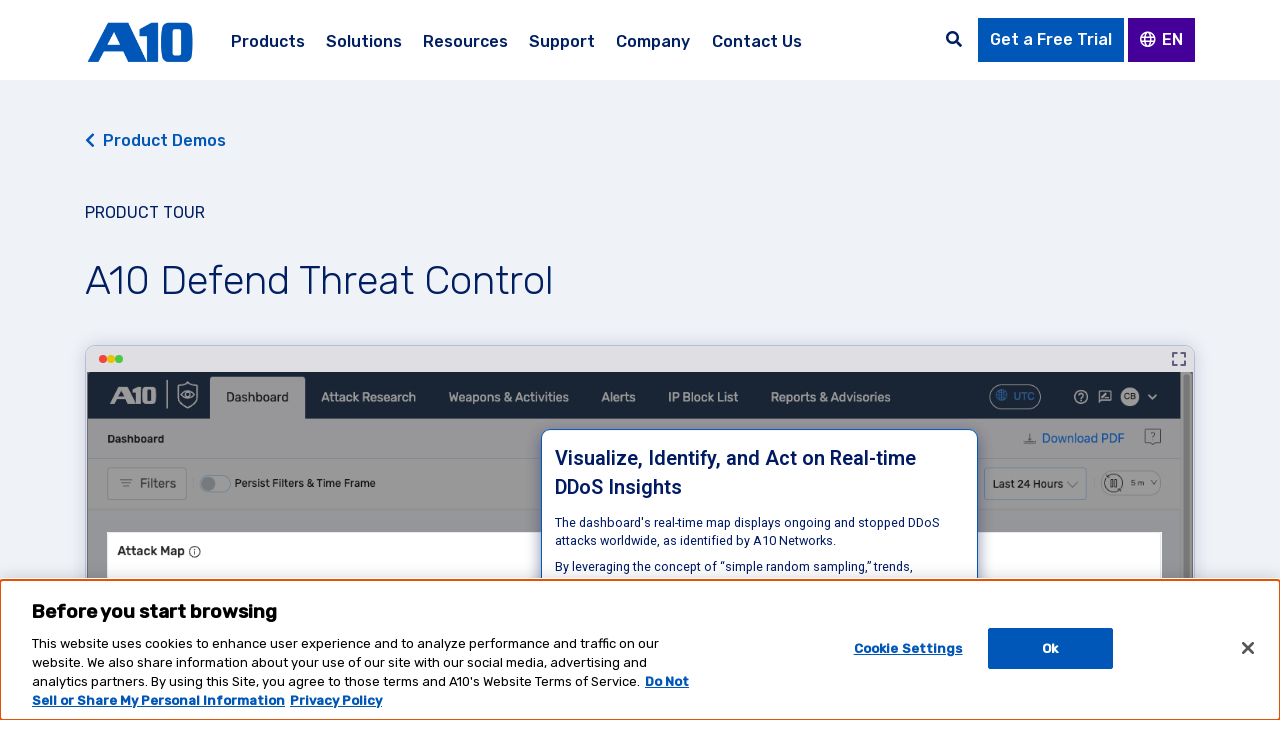

--- FILE ---
content_type: text/html; charset=UTF-8
request_url: https://www.a10networks.com/resources/product-demos/demo-a10-defend-threat-control/
body_size: 78791
content:
<!doctype html><html class="no-js" lang="en"><head> <title>Product Demo: A10 Defend Threat Control | A10 Networks</title>  <link rel="preconnect" href="https://fonts.googleapis.com"> <link rel="preconnect" href="https://fonts.gstatic.com" crossorigin> <link href="https://fonts.googleapis.com/css2?family=Rubik:ital,wght@0,300;0,400;0,500;1,300&family=Material+Icons&display=swap" rel="stylesheet">  <script async src="https://cdn.cookielaw.org/scripttemplates/otSDKStub.js" data-document-language="true" type="text/javascript" charset="UTF-8" data-domain-script="b4d5d338-11aa-40ea-93e4-01df18f687fb"></script> <script type="text/javascript"> function OptanonWrapper() { window.dataLayer.push({ event: 'OneTrustGroupsUpdated' }); } </script>   <link rel="preconnect" href="https://dev.visualwebsiteoptimizer.com"/> <script type='text/javascript' id='vwoCode'> window._vwo_code || (function () { var account_id = 828824, version = 2.1, settings_tolerance = 2000, hide_element = 'body', hide_element_style = 'opacity:0 !important;filter:alpha(opacity=0) !important;background:none !important', /* DO NOT EDIT BELOW THIS LINE */ f = false, w = window, d = document, v = d.querySelector('#vwoCode'), cK = '_vwo_' + account_id + '_settings', cc = {}; try { var c = JSON.parse(localStorage.getItem('_vwo_' + account_id + '_config')); cc = c && typeof c === 'object' ? c : {} } catch (e) { } var stT = cc.stT === 'session' ? w.sessionStorage : w.localStorage; code = { use_existing_jquery: function () { return typeof use_existing_jquery !== 'undefined' ? use_existing_jquery : undefined }, library_tolerance: function () { return typeof library_tolerance !== 'undefined' ? library_tolerance : undefined }, settings_tolerance: function () { return cc.sT || settings_tolerance }, hide_element_style: function () { return '{' + (cc.hES || hide_element_style) + '}' }, hide_element: function () { if (performance.getEntriesByName('first-contentful-paint')[0]) { return '' } return typeof cc.hE === 'string' ? cc.hE : hide_element }, getVersion: function () { return version }, finish: function (e) { if (!f) { f = true; var t = d.getElementById('_vis_opt_path_hides'); if (t) t.parentNode.removeChild(t); if (e) (new Image).src = 'https://dev.visualwebsiteoptimizer.com/ee.gif?a=' + account_id + e } }, finished: function () { return f }, addScript: function (e) { var t = d.createElement('script'); t.type = 'text/javascript'; if (e.src) { t.src = e.src } else { t.text = e.text } d.getElementsByTagName('head')[0].appendChild(t) }, load: function (e, t) { var i = this.getSettings(), n = d.createElement('script'), r = this; t = t || {}; if (i) { n.textContent = i; d.getElementsByTagName('head')[0].appendChild(n); if (!w.VWO || VWO.caE) { stT.removeItem(cK); r.load(e) } } else { var o = new XMLHttpRequest; o.open('GET', e, true); o.withCredentials = !t.dSC; o.responseType = t.responseType || 'text'; o.onload = function () { if (t.onloadCb) { return t.onloadCb(o, e) } if (o.status === 200) { _vwo_code.addScript({ text: o.responseText }) } else { _vwo_code.finish('&e=loading_failure:' + e) } }; o.onerror = function () { if (t.onerrorCb) { return t.onerrorCb(e) } _vwo_code.finish('&e=loading_failure:' + e) }; o.send() } }, getSettings: function () { try { var e = stT.getItem(cK); if (!e) { return } e = JSON.parse(e); if (Date.now() > e.e) { stT.removeItem(cK); return } return e.s } catch (e) { return } }, init: function () { if (d.URL.indexOf('__vwo_disable__') > -1) return; var e = this.settings_tolerance(); w._vwo_settings_timer = setTimeout(function () { _vwo_code.finish(); stT.removeItem(cK) }, e); var t; if (this.hide_element() !== 'body') { t = d.createElement('style'); var i = this.hide_element(), n = i ? i + this.hide_element_style() : '', r = d.getElementsByTagName('head')[0]; t.setAttribute('id', '_vis_opt_path_hides'); v && t.setAttribute('nonce', v.nonce); t.setAttribute('type', 'text/css'); if (t.styleSheet) t.styleSheet.cssText = n; else t.appendChild(d.createTextNode(n)); r.appendChild(t) } else { t = d.getElementsByTagName('head')[0]; var n = d.createElement('div'); n.style.cssText = 'z-index: 2147483647 !important;position: fixed !important;left: 0 !important;top: 0 !important;width: 100% !important;height: 100% !important;background: white !important;'; n.setAttribute('id', '_vis_opt_path_hides'); n.classList.add('_vis_hide_layer'); t.parentNode.insertBefore(n, t.nextSibling) } var o = 'https://dev.visualwebsiteoptimizer.com/j.php?a=' + account_id + '&u=' + encodeURIComponent(d.URL) + '&vn=' + version; if (w.location.search.indexOf('_vwo_xhr') !== -1) { this.addScript({ src: o }) } else { this.load(o + '&x=true') } } }; w._vwo_code = code; code.init(); })(); </script>  <script>(function (a, s, y, n, c, h, i, d, e) { s.className += ' ' + y; h.start = 1 * new Date; h.end = i = function () { s.className = s.className.replace(RegExp(' ?' + y), '') }; (a[n] = a[n] || []).hide = h; setTimeout(function () { i(); h.end = null }, c); h.timeout = c; })(window, document.documentElement, 'async-hide', 'dataLayer', 3000, { 'GTM-54QWZ8': true });</script>  <script>(function (w, d, s, l, i) { w[l] = w[l] || []; w[l].push({ 'gtm.start': new Date().getTime(), event: 'gtm.js' }); var f = d.getElementsByTagName(s)[0], j = d.createElement(s), dl = l != 'dataLayer' ? '&l=' + l : ''; j.async = true; j.src = 'https://www.googletagmanager.com/gtm.js?id=' + i + dl; f.parentNode.insertBefore(j, f); })(window, document, 'script', 'dataLayer', 'GTM-54QWZ8');</script>  <style> .async-hide { opacity: 0 !important } </style> <meta charset="utf-8"> <meta http-equiv="x-ua-compatible" content="ie=edge"> <meta name='robots' content='index, follow, max-image-preview:large, max-snippet:-1, max-video-preview:-1'/>  <meta name="description" content="Watch the demo of A10 Defend Threat Control, a SaaS platform that strengthens your first layer of DDoS defense with analytics and blocklists."/> <link rel="canonical" href="https://www.a10networks.com/resources/product-demos/demo-a10-defend-threat-control/"/> <meta property="og:locale" content="en_US"/> <meta property="og:type" content="article"/> <meta property="og:title" content="Product Demo: A10 Defend Threat Control | A10 Networks"/> <meta property="og:description" content="Watch the demo of A10 Defend Threat Control, a SaaS platform that strengthens your first layer of DDoS defense with analytics and blocklists."/> <meta property="og:url" content="https://www.a10networks.com/resources/product-demos/demo-a10-defend-threat-control/"/> <meta property="og:site_name" content="A10 Networks"/> <meta property="article:modified_time" content="2025-12-30T19:26:29+00:00"/> <meta property="og:image" content="https://www.a10networks.com/wp-content/uploads/A10-Defend-Threat-Control-Product-Tour-1200x600@2x-1024x512.png"/> <meta property="og:image:width" content="2401"/> <meta property="og:image:height" content="1201"/> <meta property="og:image:type" content="image/png"/> <meta name="twitter:card" content="summary_large_image"/> <meta name="twitter:image" content="https://www.a10networks.com/wp-content/uploads/A10-Defend-Threat-Control-Product-Tour-1200x600@2x-1024x512.png"/> <meta name="twitter:label1" content="Est. reading time"/> <meta name="twitter:data1" content="2 minutes"/> <link rel='dns-prefetch' href='//code.jquery.com'/><link rel='dns-prefetch' href='//kit.fontawesome.com'/><style id='wp-img-auto-sizes-contain-inline-css' type='text/css'>img:is([sizes=auto i],[sizes^="auto," i]){contain-intrinsic-size:3000px 1500px}/*# sourceURL=wp-img-auto-sizes-contain-inline-css */</style><style id='global-styles-inline-css' type='text/css'>
:root{--wp--preset--aspect-ratio--square: 1;--wp--preset--aspect-ratio--4-3: 4/3;--wp--preset--aspect-ratio--3-4: 3/4;--wp--preset--aspect-ratio--3-2: 3/2;--wp--preset--aspect-ratio--2-3: 2/3;--wp--preset--aspect-ratio--16-9: 16/9;--wp--preset--aspect-ratio--9-16: 9/16;--wp--preset--color--black: #000000;--wp--preset--color--cyan-bluish-gray: #abb8c3;--wp--preset--color--white: #ffffff;--wp--preset--color--pale-pink: #f78da7;--wp--preset--color--vivid-red: #cf2e2e;--wp--preset--color--luminous-vivid-orange: #ff6900;--wp--preset--color--luminous-vivid-amber: #fcb900;--wp--preset--color--light-green-cyan: #7bdcb5;--wp--preset--color--vivid-green-cyan: #00d084;--wp--preset--color--pale-cyan-blue: #8ed1fc;--wp--preset--color--vivid-cyan-blue: #0693e3;--wp--preset--color--vivid-purple: #9b51e0;--wp--preset--gradient--vivid-cyan-blue-to-vivid-purple: linear-gradient(135deg,rgb(6,147,227) 0%,rgb(155,81,224) 100%);--wp--preset--gradient--light-green-cyan-to-vivid-green-cyan: linear-gradient(135deg,rgb(122,220,180) 0%,rgb(0,208,130) 100%);--wp--preset--gradient--luminous-vivid-amber-to-luminous-vivid-orange: linear-gradient(135deg,rgb(252,185,0) 0%,rgb(255,105,0) 100%);--wp--preset--gradient--luminous-vivid-orange-to-vivid-red: linear-gradient(135deg,rgb(255,105,0) 0%,rgb(207,46,46) 100%);--wp--preset--gradient--very-light-gray-to-cyan-bluish-gray: linear-gradient(135deg,rgb(238,238,238) 0%,rgb(169,184,195) 100%);--wp--preset--gradient--cool-to-warm-spectrum: linear-gradient(135deg,rgb(74,234,220) 0%,rgb(151,120,209) 20%,rgb(207,42,186) 40%,rgb(238,44,130) 60%,rgb(251,105,98) 80%,rgb(254,248,76) 100%);--wp--preset--gradient--blush-light-purple: linear-gradient(135deg,rgb(255,206,236) 0%,rgb(152,150,240) 100%);--wp--preset--gradient--blush-bordeaux: linear-gradient(135deg,rgb(254,205,165) 0%,rgb(254,45,45) 50%,rgb(107,0,62) 100%);--wp--preset--gradient--luminous-dusk: linear-gradient(135deg,rgb(255,203,112) 0%,rgb(199,81,192) 50%,rgb(65,88,208) 100%);--wp--preset--gradient--pale-ocean: linear-gradient(135deg,rgb(255,245,203) 0%,rgb(182,227,212) 50%,rgb(51,167,181) 100%);--wp--preset--gradient--electric-grass: linear-gradient(135deg,rgb(202,248,128) 0%,rgb(113,206,126) 100%);--wp--preset--gradient--midnight: linear-gradient(135deg,rgb(2,3,129) 0%,rgb(40,116,252) 100%);--wp--preset--font-size--small: 13px;--wp--preset--font-size--medium: 20px;--wp--preset--font-size--large: 36px;--wp--preset--font-size--x-large: 42px;--wp--preset--spacing--20: 0.44rem;--wp--preset--spacing--30: 0.67rem;--wp--preset--spacing--40: 1rem;--wp--preset--spacing--50: 1.5rem;--wp--preset--spacing--60: 2.25rem;--wp--preset--spacing--70: 3.38rem;--wp--preset--spacing--80: 5.06rem;--wp--preset--shadow--natural: 6px 6px 9px rgba(0, 0, 0, 0.2);--wp--preset--shadow--deep: 12px 12px 50px rgba(0, 0, 0, 0.4);--wp--preset--shadow--sharp: 6px 6px 0px rgba(0, 0, 0, 0.2);--wp--preset--shadow--outlined: 6px 6px 0px -3px rgb(255, 255, 255), 6px 6px rgb(0, 0, 0);--wp--preset--shadow--crisp: 6px 6px 0px rgb(0, 0, 0);}:where(.is-layout-flex){gap: 0.5em;}:where(.is-layout-grid){gap: 0.5em;}body .is-layout-flex{display: flex;}.is-layout-flex{flex-wrap: wrap;align-items: center;}.is-layout-flex > :is(*, div){margin: 0;}body .is-layout-grid{display: grid;}.is-layout-grid > :is(*, div){margin: 0;}:where(.wp-block-columns.is-layout-flex){gap: 2em;}:where(.wp-block-columns.is-layout-grid){gap: 2em;}:where(.wp-block-post-template.is-layout-flex){gap: 1.25em;}:where(.wp-block-post-template.is-layout-grid){gap: 1.25em;}.has-black-color{color: var(--wp--preset--color--black) !important;}.has-cyan-bluish-gray-color{color: var(--wp--preset--color--cyan-bluish-gray) !important;}.has-white-color{color: var(--wp--preset--color--white) !important;}.has-pale-pink-color{color: var(--wp--preset--color--pale-pink) !important;}.has-vivid-red-color{color: var(--wp--preset--color--vivid-red) !important;}.has-luminous-vivid-orange-color{color: var(--wp--preset--color--luminous-vivid-orange) !important;}.has-luminous-vivid-amber-color{color: var(--wp--preset--color--luminous-vivid-amber) !important;}.has-light-green-cyan-color{color: var(--wp--preset--color--light-green-cyan) !important;}.has-vivid-green-cyan-color{color: var(--wp--preset--color--vivid-green-cyan) !important;}.has-pale-cyan-blue-color{color: var(--wp--preset--color--pale-cyan-blue) !important;}.has-vivid-cyan-blue-color{color: var(--wp--preset--color--vivid-cyan-blue) !important;}.has-vivid-purple-color{color: var(--wp--preset--color--vivid-purple) !important;}.has-black-background-color{background-color: var(--wp--preset--color--black) !important;}.has-cyan-bluish-gray-background-color{background-color: var(--wp--preset--color--cyan-bluish-gray) !important;}.has-white-background-color{background-color: var(--wp--preset--color--white) !important;}.has-pale-pink-background-color{background-color: var(--wp--preset--color--pale-pink) !important;}.has-vivid-red-background-color{background-color: var(--wp--preset--color--vivid-red) !important;}.has-luminous-vivid-orange-background-color{background-color: var(--wp--preset--color--luminous-vivid-orange) !important;}.has-luminous-vivid-amber-background-color{background-color: var(--wp--preset--color--luminous-vivid-amber) !important;}.has-light-green-cyan-background-color{background-color: var(--wp--preset--color--light-green-cyan) !important;}.has-vivid-green-cyan-background-color{background-color: var(--wp--preset--color--vivid-green-cyan) !important;}.has-pale-cyan-blue-background-color{background-color: var(--wp--preset--color--pale-cyan-blue) !important;}.has-vivid-cyan-blue-background-color{background-color: var(--wp--preset--color--vivid-cyan-blue) !important;}.has-vivid-purple-background-color{background-color: var(--wp--preset--color--vivid-purple) !important;}.has-black-border-color{border-color: var(--wp--preset--color--black) !important;}.has-cyan-bluish-gray-border-color{border-color: var(--wp--preset--color--cyan-bluish-gray) !important;}.has-white-border-color{border-color: var(--wp--preset--color--white) !important;}.has-pale-pink-border-color{border-color: var(--wp--preset--color--pale-pink) !important;}.has-vivid-red-border-color{border-color: var(--wp--preset--color--vivid-red) !important;}.has-luminous-vivid-orange-border-color{border-color: var(--wp--preset--color--luminous-vivid-orange) !important;}.has-luminous-vivid-amber-border-color{border-color: var(--wp--preset--color--luminous-vivid-amber) !important;}.has-light-green-cyan-border-color{border-color: var(--wp--preset--color--light-green-cyan) !important;}.has-vivid-green-cyan-border-color{border-color: var(--wp--preset--color--vivid-green-cyan) !important;}.has-pale-cyan-blue-border-color{border-color: var(--wp--preset--color--pale-cyan-blue) !important;}.has-vivid-cyan-blue-border-color{border-color: var(--wp--preset--color--vivid-cyan-blue) !important;}.has-vivid-purple-border-color{border-color: var(--wp--preset--color--vivid-purple) !important;}.has-vivid-cyan-blue-to-vivid-purple-gradient-background{background: var(--wp--preset--gradient--vivid-cyan-blue-to-vivid-purple) !important;}.has-light-green-cyan-to-vivid-green-cyan-gradient-background{background: var(--wp--preset--gradient--light-green-cyan-to-vivid-green-cyan) !important;}.has-luminous-vivid-amber-to-luminous-vivid-orange-gradient-background{background: var(--wp--preset--gradient--luminous-vivid-amber-to-luminous-vivid-orange) !important;}.has-luminous-vivid-orange-to-vivid-red-gradient-background{background: var(--wp--preset--gradient--luminous-vivid-orange-to-vivid-red) !important;}.has-very-light-gray-to-cyan-bluish-gray-gradient-background{background: var(--wp--preset--gradient--very-light-gray-to-cyan-bluish-gray) !important;}.has-cool-to-warm-spectrum-gradient-background{background: var(--wp--preset--gradient--cool-to-warm-spectrum) !important;}.has-blush-light-purple-gradient-background{background: var(--wp--preset--gradient--blush-light-purple) !important;}.has-blush-bordeaux-gradient-background{background: var(--wp--preset--gradient--blush-bordeaux) !important;}.has-luminous-dusk-gradient-background{background: var(--wp--preset--gradient--luminous-dusk) !important;}.has-pale-ocean-gradient-background{background: var(--wp--preset--gradient--pale-ocean) !important;}.has-electric-grass-gradient-background{background: var(--wp--preset--gradient--electric-grass) !important;}.has-midnight-gradient-background{background: var(--wp--preset--gradient--midnight) !important;}.has-small-font-size{font-size: var(--wp--preset--font-size--small) !important;}.has-medium-font-size{font-size: var(--wp--preset--font-size--medium) !important;}.has-large-font-size{font-size: var(--wp--preset--font-size--large) !important;}.has-x-large-font-size{font-size: var(--wp--preset--font-size--x-large) !important;}
/*# sourceURL=global-styles-inline-css */
</style>
<style id='classic-theme-styles-inline-css' type='text/css'>/*! This file is auto-generated */.wp-block-button__link{color:#fff;background-color:#32373c;border-radius:9999px;box-shadow:none;text-decoration:none;padding:calc(.667em + 2px) calc(1.333em + 2px);font-size:1.125em}.wp-block-file__button{background:#32373c;color:#fff;text-decoration:none}/*# sourceURL=/wp-includes/css/classic-themes.min.css */</style><link rel="alternate" href="https://www.a10networks.com/resources/product-demos/demo-a10-defend-threat-control/" hreflang="en"/><link rel="alternate" href="https://www.a10networks.com/de/resources/product-demos/demo-a10-defend-threat-control/" hreflang="de"/><script type="application/json" id="weglot-data">{"website":"https:\/\/www.a10networks.com","uid":"aa31ee24e5","project_slug":"2024-a10-wordpress-site","language_from":"en","language_from_custom_flag":null,"language_from_custom_name":null,"excluded_paths":[{"type":"START_WITH","value":"\/blog-cyber-security-feed","language_button_displayed":false,"exclusion_behavior":"REDIRECT","excluded_languages":[],"regex":"^\/blog\\-cyber\\-security\\-feed"},{"type":"START_WITH","value":"\/ddos-weapons-threat-intelligence-map","language_button_displayed":false,"exclusion_behavior":"REDIRECT","excluded_languages":[],"regex":"^\/ddos\\-weapons\\-threat\\-intelligence\\-map"},{"type":"CONTAIN","value":"\/resources\/%asset-types%\/","language_button_displayed":false,"exclusion_behavior":"REDIRECT","excluded_languages":[],"regex":"\/resources\/%asset\\-types%\/"},{"type":"IS_EXACTLY","value":"\/support","language_button_displayed":false,"exclusion_behavior":"REDIRECT","excluded_languages":[],"regex":"^\/support$"},{"type":"START_WITH","value":"\/company\/legal\/products-services-terms-conditions","language_button_displayed":false,"exclusion_behavior":"REDIRECT","excluded_languages":[],"regex":"^\/company\/legal\/products\\-services\\-terms\\-conditions"}],"excluded_blocks":[],"custom_settings":{"button_style":{"is_dropdown":true,"flag_type":"rectangle_mat","with_name":true,"full_name":true,"custom_css":"","with_flags":false},"translate_search":true,"wp_user_version":"4.2.6","translate_email":false,"translate_amp":false,"switchers":[{"templates":{"name":"default","hash":"095ffb8d22f66be52959023fa4eeb71a05f20f73"},"location":[],"style":{"with_flags":false,"flag_type":"rectangle_mat","with_name":true,"full_name":true,"is_dropdown":true}}]},"pending_translation_enabled":false,"curl_ssl_check_enabled":true,"custom_css":null,"languages":[{"language_to":"de","custom_code":null,"custom_name":null,"custom_local_name":null,"provider":null,"enabled":true,"automatic_translation_enabled":true,"deleted_at":null,"connect_host_destination":null,"custom_flag":null}],"organization_slug":"w-d1e39a815e","api_domain":"cdn-api-weglot.com","product":"1.0","current_language":"en","switcher_links":{"en":"https:\/\/www.a10networks.com\/resources\/product-demos\/demo-a10-defend-threat-control\/","de":"https:\/\/www.a10networks.com\/de\/resources\/product-demos\/demo-a10-defend-threat-control\/"},"original_path":"\/resources\/product-demos\/demo-a10-defend-threat-control\/"}</script> <style> .lazyelementorbackgroundimages:not(.elementor-motion-effects-element-type-background) { background-image: none !important; /* lazyload fix for elementor */ } </style> <script> window.addEventListener("load",function(){ var c={script:false,link:false}; function ls(s) { if(!['script','link'].includes(s)||c[s]){return;}c[s]=true; var d=document,f=d.getElementsByTagName(s)[0],j=d.createElement(s); if(s==='script'){j.async=true;j.src='https://www.a10networks.com/wp-content/plugins/wp-views/vendor/toolset/blocks/public/js/frontend.js?v=1.6.15';}else{ j.rel='stylesheet';j.href='https://www.a10networks.com/wp-content/plugins/wp-views/vendor/toolset/blocks/public/css/style.css?v=1.6.15';} f.parentNode.insertBefore(j, f); }; function ex(){ls('script');ls('link')} window.addEventListener("scroll", ex, {once: true}); if (('IntersectionObserver' in window) && ('IntersectionObserverEntry' in window) && ('intersectionRatio' in window.IntersectionObserverEntry.prototype)) { var i = 0, fb = document.querySelectorAll("[class^='tb-']"), o = new IntersectionObserver(es => { es.forEach(e => { o.unobserve(e.target); if (e.intersectionRatio > 0) { ex();o.disconnect();}else{ i++;if(fb.length>i){o.observe(fb[i])}} }) }); if (fb.length) { o.observe(fb[i]) } } }) </script> <noscript> <link rel="stylesheet" href="https://www.a10networks.com/wp-content/plugins/wp-views/vendor/toolset/blocks/public/css/style.css"> </noscript><style type="text/css" id="filter-everything-inline-css">.wpc-orderby-select{width:100%}.wpc-filters-open-button-container{display:none}.wpc-debug-message{padding:16px;font-size:14px;border:1px dashed #ccc;margin-bottom:20px}.wpc-debug-title{visibility:hidden}.wpc-button-inner,.wpc-chip-content{display:flex;align-items:center}.wpc-icon-html-wrapper{position:relative;margin-right:10px;top:2px}.wpc-icon-html-wrapper span{display:block;height:1px;width:18px;border-radius:3px;background:#2c2d33;margin-bottom:4px;position:relative}span.wpc-icon-line-1:after,span.wpc-icon-line-2:after,span.wpc-icon-line-3:after{content:"";display:block;width:3px;height:3px;border:1px solid #2c2d33;background-color:#fff;position:absolute;top:-2px;box-sizing:content-box}span.wpc-icon-line-3:after{border-radius:50%;left:2px}span.wpc-icon-line-1:after{border-radius:50%;left:5px}span.wpc-icon-line-2:after{border-radius:50%;left:12px}body .wpc-filters-open-button-container a.wpc-filters-open-widget,body .wpc-filters-open-button-container a.wpc-open-close-filters-button{display:inline-block;text-align:left;border:1px solid #2c2d33;border-radius:2px;line-height:1.5;padding:7px 12px;background-color:transparent;color:#2c2d33;box-sizing:border-box;text-decoration:none!important;font-weight:400;transition:none;position:relative}@media screen and (max-width:768px){.wpc_show_bottom_widget .wpc-filters-open-button-container,.wpc_show_open_close_button .wpc-filters-open-button-container{display:block}.wpc_show_bottom_widget .wpc-filters-open-button-container{margin-top:1em;margin-bottom:1em}}</style><style media="all">@charset "UTF-8";.wp-block-accordion{box-sizing:border-box}.wp-block-accordion-item.is-open>.wp-block-accordion-heading .wp-block-accordion-heading__toggle-icon{transform:rotate(45deg)}@media (prefers-reduced-motion:no-preference){.wp-block-accordion-item{transition:grid-template-rows .3s ease-out}.wp-block-accordion-item>.wp-block-accordion-heading .wp-block-accordion-heading__toggle-icon{transition:transform .2s ease-in-out}}.wp-block-accordion-heading{margin:0}.wp-block-accordion-heading__toggle{align-items:center;background-color:inherit!important;border:none;color:inherit!important;cursor:pointer;display:flex;font-family:inherit;font-size:inherit;font-style:inherit;font-weight:inherit;letter-spacing:inherit;line-height:inherit;overflow:hidden;padding:var(--wp--preset--spacing--20,1em) 0;text-align:inherit;text-decoration:inherit;text-transform:inherit;width:100%;word-spacing:inherit}.wp-block-accordion-heading__toggle:not(:focus-visible){outline:none}.wp-block-accordion-heading__toggle:focus,.wp-block-accordion-heading__toggle:hover{background-color:inherit!important;border:none;box-shadow:none;color:inherit;padding:var(--wp--preset--spacing--20,1em) 0;text-decoration:none}.wp-block-accordion-heading__toggle:focus-visible{outline:auto;outline-offset:0}.wp-block-accordion-heading__toggle:hover .wp-block-accordion-heading__toggle-title{text-decoration:underline}.wp-block-accordion-heading__toggle-title{flex:1}.wp-block-accordion-heading__toggle-icon{align-items:center;display:flex;height:1.2em;justify-content:center;width:1.2em}.wp-block-accordion-panel[aria-hidden=true],.wp-block-accordion-panel[inert]{display:none;margin-block-start:0}.wp-block-archives{box-sizing:border-box}.wp-block-archives-dropdown label{display:block}.wp-block-avatar{line-height:0}.wp-block-avatar,.wp-block-avatar img{box-sizing:border-box}.wp-block-avatar.aligncenter{text-align:center}.wp-block-audio{box-sizing:border-box}.wp-block-audio :where(figcaption){margin-bottom:1em;margin-top:.5em}.wp-block-audio audio{min-width:300px;width:100%}.wp-block-breadcrumbs{box-sizing:border-box}.wp-block-breadcrumbs ol{flex-wrap:wrap;list-style:none}.wp-block-breadcrumbs li,.wp-block-breadcrumbs ol{align-items:center;display:flex;margin:0;padding:0}.wp-block-breadcrumbs li:not(:last-child):after{content:var(--separator,"/");margin:0 .5em;opacity:.7}.wp-block-breadcrumbs span{color:inherit}.wp-block-button__link{align-content:center;box-sizing:border-box;cursor:pointer;display:inline-block;height:100%;text-align:center;word-break:break-word}.wp-block-button__link.aligncenter{text-align:center}.wp-block-button__link.alignright{text-align:right}:where(.wp-block-button__link){border-radius:9999px;box-shadow:none;padding:calc(.667em + 2px) calc(1.333em + 2px);text-decoration:none}.wp-block-button[style*=text-decoration] .wp-block-button__link{text-decoration:inherit}.wp-block-buttons>.wp-block-button.has-custom-width{max-width:none}.wp-block-buttons>.wp-block-button.has-custom-width .wp-block-button__link{width:100%}.wp-block-buttons>.wp-block-button.has-custom-font-size .wp-block-button__link{font-size:inherit}.wp-block-buttons>.wp-block-button.wp-block-button__width-25{width:calc(25% - var(--wp--style--block-gap, .5em)*.75)}.wp-block-buttons>.wp-block-button.wp-block-button__width-50{width:calc(50% - var(--wp--style--block-gap, .5em)*.5)}.wp-block-buttons>.wp-block-button.wp-block-button__width-75{width:calc(75% - var(--wp--style--block-gap, .5em)*.25)}.wp-block-buttons>.wp-block-button.wp-block-button__width-100{flex-basis:100%;width:100%}.wp-block-buttons.is-vertical>.wp-block-button.wp-block-button__width-25{width:25%}.wp-block-buttons.is-vertical>.wp-block-button.wp-block-button__width-50{width:50%}.wp-block-buttons.is-vertical>.wp-block-button.wp-block-button__width-75{width:75%}.wp-block-button.is-style-squared,.wp-block-button__link.wp-block-button.is-style-squared{border-radius:0}.wp-block-button.no-border-radius,.wp-block-button__link.no-border-radius{border-radius:0!important}:root :where(.wp-block-button .wp-block-button__link.is-style-outline),:root :where(.wp-block-button.is-style-outline>.wp-block-button__link){border:2px solid;padding:.667em 1.333em}:root :where(.wp-block-button .wp-block-button__link.is-style-outline:not(.has-text-color)),:root :where(.wp-block-button.is-style-outline>.wp-block-button__link:not(.has-text-color)){color:currentColor}:root :where(.wp-block-button .wp-block-button__link.is-style-outline:not(.has-background)),:root :where(.wp-block-button.is-style-outline>.wp-block-button__link:not(.has-background)){background-color:initial;background-image:none}.wp-block-buttons{box-sizing:border-box}.wp-block-buttons.is-vertical{flex-direction:column}.wp-block-buttons.is-vertical>.wp-block-button:last-child{margin-bottom:0}.wp-block-buttons>.wp-block-button{display:inline-block;margin:0}.wp-block-buttons.is-content-justification-left{justify-content:flex-start}.wp-block-buttons.is-content-justification-left.is-vertical{align-items:flex-start}.wp-block-buttons.is-content-justification-center{justify-content:center}.wp-block-buttons.is-content-justification-center.is-vertical{align-items:center}.wp-block-buttons.is-content-justification-right{justify-content:flex-end}.wp-block-buttons.is-content-justification-right.is-vertical{align-items:flex-end}.wp-block-buttons.is-content-justification-space-between{justify-content:space-between}.wp-block-buttons.aligncenter{text-align:center}.wp-block-buttons:not(.is-content-justification-space-between,.is-content-justification-right,.is-content-justification-left,.is-content-justification-center) .wp-block-button.aligncenter{margin-left:auto;margin-right:auto;width:100%}.wp-block-buttons[style*=text-decoration] .wp-block-button,.wp-block-buttons[style*=text-decoration] .wp-block-button__link{text-decoration:inherit}.wp-block-buttons.has-custom-font-size .wp-block-button__link{font-size:inherit}.wp-block-buttons .wp-block-button__link{width:100%}.wp-block-button.aligncenter,.wp-block-calendar{text-align:center}.wp-block-calendar td,.wp-block-calendar th{border:1px solid;padding:.25em}.wp-block-calendar th{font-weight:400}.wp-block-calendar caption{background-color:inherit}.wp-block-calendar table{border-collapse:collapse;width:100%}.wp-block-calendar table.has-background th{background-color:inherit}.wp-block-calendar table.has-text-color th{color:inherit}.wp-block-calendar :where(table:not(.has-text-color)){color:#40464d}.wp-block-calendar :where(table:not(.has-text-color)) td,.wp-block-calendar :where(table:not(.has-text-color)) th{border-color:#ddd}:where(.wp-block-calendar table:not(.has-background) th){background:#ddd}.wp-block-categories{box-sizing:border-box}.wp-block-categories.alignleft{margin-right:2em}.wp-block-categories.alignright{margin-left:2em}.wp-block-categories.wp-block-categories-dropdown.aligncenter{text-align:center}.wp-block-categories .wp-block-categories__label{display:block;width:100%}.wp-block-code{box-sizing:border-box}.wp-block-code code{
  /*!rtl:begin:ignore*/direction:ltr;display:block;font-family:inherit;overflow-wrap:break-word;text-align:initial;white-space:pre-wrap
  /*!rtl:end:ignore*/}.wp-block-columns{box-sizing:border-box;display:flex;flex-wrap:wrap!important}@media (min-width:782px){.wp-block-columns{flex-wrap:nowrap!important}}.wp-block-columns{align-items:normal!important}.wp-block-columns.are-vertically-aligned-top{align-items:flex-start}.wp-block-columns.are-vertically-aligned-center{align-items:center}.wp-block-columns.are-vertically-aligned-bottom{align-items:flex-end}@media (max-width:781px){.wp-block-columns:not(.is-not-stacked-on-mobile)>.wp-block-column{flex-basis:100%!important}}@media (min-width:782px){.wp-block-columns:not(.is-not-stacked-on-mobile)>.wp-block-column{flex-basis:0;flex-grow:1}.wp-block-columns:not(.is-not-stacked-on-mobile)>.wp-block-column[style*=flex-basis]{flex-grow:0}}.wp-block-columns.is-not-stacked-on-mobile{flex-wrap:nowrap!important}.wp-block-columns.is-not-stacked-on-mobile>.wp-block-column{flex-basis:0;flex-grow:1}.wp-block-columns.is-not-stacked-on-mobile>.wp-block-column[style*=flex-basis]{flex-grow:0}:where(.wp-block-columns){margin-bottom:1.75em}:where(.wp-block-columns.has-background){padding:1.25em 2.375em}.wp-block-column{flex-grow:1;min-width:0;overflow-wrap:break-word;word-break:break-word}.wp-block-column.is-vertically-aligned-top{align-self:flex-start}.wp-block-column.is-vertically-aligned-center{align-self:center}.wp-block-column.is-vertically-aligned-bottom{align-self:flex-end}.wp-block-column.is-vertically-aligned-stretch{align-self:stretch}.wp-block-column.is-vertically-aligned-bottom,.wp-block-column.is-vertically-aligned-center,.wp-block-column.is-vertically-aligned-top{width:100%}.wp-block-post-comments{box-sizing:border-box}.wp-block-post-comments .alignleft{float:left}.wp-block-post-comments .alignright{float:right}.wp-block-post-comments .navigation:after{clear:both;content:"";display:table}.wp-block-post-comments .commentlist{clear:both;list-style:none;margin:0;padding:0}.wp-block-post-comments .commentlist .comment{min-height:2.25em;padding-left:3.25em}.wp-block-post-comments .commentlist .comment p{font-size:1em;line-height:1.8;margin:1em 0}.wp-block-post-comments .commentlist .children{list-style:none;margin:0;padding:0}.wp-block-post-comments .comment-author{line-height:1.5}.wp-block-post-comments .comment-author .avatar{border-radius:1.5em;display:block;float:left;height:2.5em;margin-right:.75em;margin-top:.5em;width:2.5em}.wp-block-post-comments .comment-author cite{font-style:normal}.wp-block-post-comments .comment-meta{font-size:.875em;line-height:1.5}.wp-block-post-comments .comment-meta b{font-weight:400}.wp-block-post-comments .comment-meta .comment-awaiting-moderation{display:block;margin-bottom:1em;margin-top:1em}.wp-block-post-comments .comment-body .commentmetadata{font-size:.875em}.wp-block-post-comments .comment-form-author label,.wp-block-post-comments .comment-form-comment label,.wp-block-post-comments .comment-form-email label,.wp-block-post-comments .comment-form-url label{display:block;margin-bottom:.25em}.wp-block-post-comments .comment-form input:not([type=submit]):not([type=checkbox]),.wp-block-post-comments .comment-form textarea{box-sizing:border-box;display:block;width:100%}.wp-block-post-comments .comment-form-cookies-consent{display:flex;gap:.25em}.wp-block-post-comments .comment-form-cookies-consent #wp-comment-cookies-consent{margin-top:.35em}.wp-block-post-comments .comment-reply-title{margin-bottom:0}.wp-block-post-comments .comment-reply-title :where(small){font-size:var(--wp--preset--font-size--medium,smaller);margin-left:.5em}.wp-block-post-comments .reply{font-size:.875em;margin-bottom:1.4em}.wp-block-post-comments input:not([type=submit]),.wp-block-post-comments textarea{border:1px solid #949494;font-family:inherit;font-size:1em}.wp-block-post-comments input:not([type=submit]):not([type=checkbox]),.wp-block-post-comments textarea{padding:calc(.667em + 2px)}:where(.wp-block-post-comments input[type=submit]){border:none}.wp-block-comments{box-sizing:border-box}.wp-block-comments-pagination>.wp-block-comments-pagination-next,.wp-block-comments-pagination>.wp-block-comments-pagination-numbers,.wp-block-comments-pagination>.wp-block-comments-pagination-previous{font-size:inherit}.wp-block-comments-pagination .wp-block-comments-pagination-previous-arrow{display:inline-block;margin-right:1ch}.wp-block-comments-pagination .wp-block-comments-pagination-previous-arrow:not(.is-arrow-chevron){transform:scaleX(1)}.wp-block-comments-pagination .wp-block-comments-pagination-next-arrow{display:inline-block;margin-left:1ch}.wp-block-comments-pagination .wp-block-comments-pagination-next-arrow:not(.is-arrow-chevron){transform:scaleX(1)}.wp-block-comments-pagination.aligncenter{justify-content:center}.wp-block-comment-template{box-sizing:border-box;list-style:none;margin-bottom:0;max-width:100%;padding:0}.wp-block-comment-template li{clear:both}.wp-block-comment-template ol{list-style:none;margin-bottom:0;max-width:100%;padding-left:2rem}.wp-block-comment-template.alignleft{float:left}.wp-block-comment-template.aligncenter{margin-left:auto;margin-right:auto;width:fit-content}.wp-block-comment-template.alignright{float:right}.wp-block-comment-date{box-sizing:border-box}.comment-awaiting-moderation{display:block;font-size:.875em;line-height:1.5}.wp-block-comment-author-name,.wp-block-comment-content,.wp-block-comment-edit-link,.wp-block-comment-reply-link{box-sizing:border-box}.wp-block-cover,.wp-block-cover-image{align-items:center;background-position:50%;box-sizing:border-box;display:flex;justify-content:center;min-height:430px;overflow:hidden;overflow:clip;padding:1em;position:relative}.wp-block-cover .has-background-dim:not([class*=-background-color]),.wp-block-cover-image .has-background-dim:not([class*=-background-color]),.wp-block-cover-image.has-background-dim:not([class*=-background-color]),.wp-block-cover.has-background-dim:not([class*=-background-color]){background-color:#000}.wp-block-cover .has-background-dim.has-background-gradient,.wp-block-cover-image .has-background-dim.has-background-gradient{background-color:initial}.wp-block-cover-image.has-background-dim:before,.wp-block-cover.has-background-dim:before{background-color:inherit;content:""}.wp-block-cover .wp-block-cover__background,.wp-block-cover .wp-block-cover__gradient-background,.wp-block-cover-image .wp-block-cover__background,.wp-block-cover-image .wp-block-cover__gradient-background,.wp-block-cover-image.has-background-dim:not(.has-background-gradient):before,.wp-block-cover.has-background-dim:not(.has-background-gradient):before{bottom:0;left:0;opacity:.5;position:absolute;right:0;top:0}.wp-block-cover-image.has-background-dim.has-background-dim-10 .wp-block-cover__background,.wp-block-cover-image.has-background-dim.has-background-dim-10 .wp-block-cover__gradient-background,.wp-block-cover-image.has-background-dim.has-background-dim-10:not(.has-background-gradient):before,.wp-block-cover.has-background-dim.has-background-dim-10 .wp-block-cover__background,.wp-block-cover.has-background-dim.has-background-dim-10 .wp-block-cover__gradient-background,.wp-block-cover.has-background-dim.has-background-dim-10:not(.has-background-gradient):before{opacity:.1}.wp-block-cover-image.has-background-dim.has-background-dim-20 .wp-block-cover__background,.wp-block-cover-image.has-background-dim.has-background-dim-20 .wp-block-cover__gradient-background,.wp-block-cover-image.has-background-dim.has-background-dim-20:not(.has-background-gradient):before,.wp-block-cover.has-background-dim.has-background-dim-20 .wp-block-cover__background,.wp-block-cover.has-background-dim.has-background-dim-20 .wp-block-cover__gradient-background,.wp-block-cover.has-background-dim.has-background-dim-20:not(.has-background-gradient):before{opacity:.2}.wp-block-cover-image.has-background-dim.has-background-dim-30 .wp-block-cover__background,.wp-block-cover-image.has-background-dim.has-background-dim-30 .wp-block-cover__gradient-background,.wp-block-cover-image.has-background-dim.has-background-dim-30:not(.has-background-gradient):before,.wp-block-cover.has-background-dim.has-background-dim-30 .wp-block-cover__background,.wp-block-cover.has-background-dim.has-background-dim-30 .wp-block-cover__gradient-background,.wp-block-cover.has-background-dim.has-background-dim-30:not(.has-background-gradient):before{opacity:.3}.wp-block-cover-image.has-background-dim.has-background-dim-40 .wp-block-cover__background,.wp-block-cover-image.has-background-dim.has-background-dim-40 .wp-block-cover__gradient-background,.wp-block-cover-image.has-background-dim.has-background-dim-40:not(.has-background-gradient):before,.wp-block-cover.has-background-dim.has-background-dim-40 .wp-block-cover__background,.wp-block-cover.has-background-dim.has-background-dim-40 .wp-block-cover__gradient-background,.wp-block-cover.has-background-dim.has-background-dim-40:not(.has-background-gradient):before{opacity:.4}.wp-block-cover-image.has-background-dim.has-background-dim-50 .wp-block-cover__background,.wp-block-cover-image.has-background-dim.has-background-dim-50 .wp-block-cover__gradient-background,.wp-block-cover-image.has-background-dim.has-background-dim-50:not(.has-background-gradient):before,.wp-block-cover.has-background-dim.has-background-dim-50 .wp-block-cover__background,.wp-block-cover.has-background-dim.has-background-dim-50 .wp-block-cover__gradient-background,.wp-block-cover.has-background-dim.has-background-dim-50:not(.has-background-gradient):before{opacity:.5}.wp-block-cover-image.has-background-dim.has-background-dim-60 .wp-block-cover__background,.wp-block-cover-image.has-background-dim.has-background-dim-60 .wp-block-cover__gradient-background,.wp-block-cover-image.has-background-dim.has-background-dim-60:not(.has-background-gradient):before,.wp-block-cover.has-background-dim.has-background-dim-60 .wp-block-cover__background,.wp-block-cover.has-background-dim.has-background-dim-60 .wp-block-cover__gradient-background,.wp-block-cover.has-background-dim.has-background-dim-60:not(.has-background-gradient):before{opacity:.6}.wp-block-cover-image.has-background-dim.has-background-dim-70 .wp-block-cover__background,.wp-block-cover-image.has-background-dim.has-background-dim-70 .wp-block-cover__gradient-background,.wp-block-cover-image.has-background-dim.has-background-dim-70:not(.has-background-gradient):before,.wp-block-cover.has-background-dim.has-background-dim-70 .wp-block-cover__background,.wp-block-cover.has-background-dim.has-background-dim-70 .wp-block-cover__gradient-background,.wp-block-cover.has-background-dim.has-background-dim-70:not(.has-background-gradient):before{opacity:.7}.wp-block-cover-image.has-background-dim.has-background-dim-80 .wp-block-cover__background,.wp-block-cover-image.has-background-dim.has-background-dim-80 .wp-block-cover__gradient-background,.wp-block-cover-image.has-background-dim.has-background-dim-80:not(.has-background-gradient):before,.wp-block-cover.has-background-dim.has-background-dim-80 .wp-block-cover__background,.wp-block-cover.has-background-dim.has-background-dim-80 .wp-block-cover__gradient-background,.wp-block-cover.has-background-dim.has-background-dim-80:not(.has-background-gradient):before{opacity:.8}.wp-block-cover-image.has-background-dim.has-background-dim-90 .wp-block-cover__background,.wp-block-cover-image.has-background-dim.has-background-dim-90 .wp-block-cover__gradient-background,.wp-block-cover-image.has-background-dim.has-background-dim-90:not(.has-background-gradient):before,.wp-block-cover.has-background-dim.has-background-dim-90 .wp-block-cover__background,.wp-block-cover.has-background-dim.has-background-dim-90 .wp-block-cover__gradient-background,.wp-block-cover.has-background-dim.has-background-dim-90:not(.has-background-gradient):before{opacity:.9}.wp-block-cover-image.has-background-dim.has-background-dim-100 .wp-block-cover__background,.wp-block-cover-image.has-background-dim.has-background-dim-100 .wp-block-cover__gradient-background,.wp-block-cover-image.has-background-dim.has-background-dim-100:not(.has-background-gradient):before,.wp-block-cover.has-background-dim.has-background-dim-100 .wp-block-cover__background,.wp-block-cover.has-background-dim.has-background-dim-100 .wp-block-cover__gradient-background,.wp-block-cover.has-background-dim.has-background-dim-100:not(.has-background-gradient):before{opacity:1}.wp-block-cover .wp-block-cover__background.has-background-dim.has-background-dim-0,.wp-block-cover .wp-block-cover__gradient-background.has-background-dim.has-background-dim-0,.wp-block-cover-image .wp-block-cover__background.has-background-dim.has-background-dim-0,.wp-block-cover-image .wp-block-cover__gradient-background.has-background-dim.has-background-dim-0{opacity:0}.wp-block-cover .wp-block-cover__background.has-background-dim.has-background-dim-10,.wp-block-cover .wp-block-cover__gradient-background.has-background-dim.has-background-dim-10,.wp-block-cover-image .wp-block-cover__background.has-background-dim.has-background-dim-10,.wp-block-cover-image .wp-block-cover__gradient-background.has-background-dim.has-background-dim-10{opacity:.1}.wp-block-cover .wp-block-cover__background.has-background-dim.has-background-dim-20,.wp-block-cover .wp-block-cover__gradient-background.has-background-dim.has-background-dim-20,.wp-block-cover-image .wp-block-cover__background.has-background-dim.has-background-dim-20,.wp-block-cover-image .wp-block-cover__gradient-background.has-background-dim.has-background-dim-20{opacity:.2}.wp-block-cover .wp-block-cover__background.has-background-dim.has-background-dim-30,.wp-block-cover .wp-block-cover__gradient-background.has-background-dim.has-background-dim-30,.wp-block-cover-image .wp-block-cover__background.has-background-dim.has-background-dim-30,.wp-block-cover-image .wp-block-cover__gradient-background.has-background-dim.has-background-dim-30{opacity:.3}.wp-block-cover .wp-block-cover__background.has-background-dim.has-background-dim-40,.wp-block-cover .wp-block-cover__gradient-background.has-background-dim.has-background-dim-40,.wp-block-cover-image .wp-block-cover__background.has-background-dim.has-background-dim-40,.wp-block-cover-image .wp-block-cover__gradient-background.has-background-dim.has-background-dim-40{opacity:.4}.wp-block-cover .wp-block-cover__background.has-background-dim.has-background-dim-50,.wp-block-cover .wp-block-cover__gradient-background.has-background-dim.has-background-dim-50,.wp-block-cover-image .wp-block-cover__background.has-background-dim.has-background-dim-50,.wp-block-cover-image .wp-block-cover__gradient-background.has-background-dim.has-background-dim-50{opacity:.5}.wp-block-cover .wp-block-cover__background.has-background-dim.has-background-dim-60,.wp-block-cover .wp-block-cover__gradient-background.has-background-dim.has-background-dim-60,.wp-block-cover-image .wp-block-cover__background.has-background-dim.has-background-dim-60,.wp-block-cover-image .wp-block-cover__gradient-background.has-background-dim.has-background-dim-60{opacity:.6}.wp-block-cover .wp-block-cover__background.has-background-dim.has-background-dim-70,.wp-block-cover .wp-block-cover__gradient-background.has-background-dim.has-background-dim-70,.wp-block-cover-image .wp-block-cover__background.has-background-dim.has-background-dim-70,.wp-block-cover-image .wp-block-cover__gradient-background.has-background-dim.has-background-dim-70{opacity:.7}.wp-block-cover .wp-block-cover__background.has-background-dim.has-background-dim-80,.wp-block-cover .wp-block-cover__gradient-background.has-background-dim.has-background-dim-80,.wp-block-cover-image .wp-block-cover__background.has-background-dim.has-background-dim-80,.wp-block-cover-image .wp-block-cover__gradient-background.has-background-dim.has-background-dim-80{opacity:.8}.wp-block-cover .wp-block-cover__background.has-background-dim.has-background-dim-90,.wp-block-cover .wp-block-cover__gradient-background.has-background-dim.has-background-dim-90,.wp-block-cover-image .wp-block-cover__background.has-background-dim.has-background-dim-90,.wp-block-cover-image .wp-block-cover__gradient-background.has-background-dim.has-background-dim-90{opacity:.9}.wp-block-cover .wp-block-cover__background.has-background-dim.has-background-dim-100,.wp-block-cover .wp-block-cover__gradient-background.has-background-dim.has-background-dim-100,.wp-block-cover-image .wp-block-cover__background.has-background-dim.has-background-dim-100,.wp-block-cover-image .wp-block-cover__gradient-background.has-background-dim.has-background-dim-100{opacity:1}.wp-block-cover-image.alignleft,.wp-block-cover-image.alignright,.wp-block-cover.alignleft,.wp-block-cover.alignright{max-width:420px;width:100%}.wp-block-cover-image.aligncenter,.wp-block-cover-image.alignleft,.wp-block-cover-image.alignright,.wp-block-cover.aligncenter,.wp-block-cover.alignleft,.wp-block-cover.alignright{display:flex}.wp-block-cover .wp-block-cover__inner-container,.wp-block-cover-image .wp-block-cover__inner-container{color:inherit;position:relative;width:100%}.wp-block-cover-image.is-position-top-left,.wp-block-cover.is-position-top-left{align-items:flex-start;justify-content:flex-start}.wp-block-cover-image.is-position-top-center,.wp-block-cover.is-position-top-center{align-items:flex-start;justify-content:center}.wp-block-cover-image.is-position-top-right,.wp-block-cover.is-position-top-right{align-items:flex-start;justify-content:flex-end}.wp-block-cover-image.is-position-center-left,.wp-block-cover.is-position-center-left{align-items:center;justify-content:flex-start}.wp-block-cover-image.is-position-center-center,.wp-block-cover.is-position-center-center{align-items:center;justify-content:center}.wp-block-cover-image.is-position-center-right,.wp-block-cover.is-position-center-right{align-items:center;justify-content:flex-end}.wp-block-cover-image.is-position-bottom-left,.wp-block-cover.is-position-bottom-left{align-items:flex-end;justify-content:flex-start}.wp-block-cover-image.is-position-bottom-center,.wp-block-cover.is-position-bottom-center{align-items:flex-end;justify-content:center}.wp-block-cover-image.is-position-bottom-right,.wp-block-cover.is-position-bottom-right{align-items:flex-end;justify-content:flex-end}.wp-block-cover-image.has-custom-content-position.has-custom-content-position .wp-block-cover__inner-container,.wp-block-cover.has-custom-content-position.has-custom-content-position .wp-block-cover__inner-container{margin:0}.wp-block-cover-image.has-custom-content-position.has-custom-content-position.is-position-bottom-left .wp-block-cover__inner-container,.wp-block-cover-image.has-custom-content-position.has-custom-content-position.is-position-bottom-right .wp-block-cover__inner-container,.wp-block-cover-image.has-custom-content-position.has-custom-content-position.is-position-center-left .wp-block-cover__inner-container,.wp-block-cover-image.has-custom-content-position.has-custom-content-position.is-position-center-right .wp-block-cover__inner-container,.wp-block-cover-image.has-custom-content-position.has-custom-content-position.is-position-top-left .wp-block-cover__inner-container,.wp-block-cover-image.has-custom-content-position.has-custom-content-position.is-position-top-right .wp-block-cover__inner-container,.wp-block-cover.has-custom-content-position.has-custom-content-position.is-position-bottom-left .wp-block-cover__inner-container,.wp-block-cover.has-custom-content-position.has-custom-content-position.is-position-bottom-right .wp-block-cover__inner-container,.wp-block-cover.has-custom-content-position.has-custom-content-position.is-position-center-left .wp-block-cover__inner-container,.wp-block-cover.has-custom-content-position.has-custom-content-position.is-position-center-right .wp-block-cover__inner-container,.wp-block-cover.has-custom-content-position.has-custom-content-position.is-position-top-left .wp-block-cover__inner-container,.wp-block-cover.has-custom-content-position.has-custom-content-position.is-position-top-right .wp-block-cover__inner-container{margin:0;width:auto}.wp-block-cover .wp-block-cover__image-background,.wp-block-cover video.wp-block-cover__video-background,.wp-block-cover-image .wp-block-cover__image-background,.wp-block-cover-image video.wp-block-cover__video-background{border:none;bottom:0;box-shadow:none;height:100%;left:0;margin:0;max-height:none;max-width:none;object-fit:cover;outline:none;padding:0;position:absolute;right:0;top:0;width:100%}.wp-block-cover-image.has-parallax,.wp-block-cover.has-parallax,.wp-block-cover__image-background.has-parallax,video.wp-block-cover__video-background.has-parallax{background-attachment:fixed;background-repeat:no-repeat;background-size:cover}@supports (-webkit-touch-callout:inherit){.wp-block-cover-image.has-parallax,.wp-block-cover.has-parallax,.wp-block-cover__image-background.has-parallax,video.wp-block-cover__video-background.has-parallax{background-attachment:scroll}}@media (prefers-reduced-motion:reduce){.wp-block-cover-image.has-parallax,.wp-block-cover.has-parallax,.wp-block-cover__image-background.has-parallax,video.wp-block-cover__video-background.has-parallax{background-attachment:scroll}}.wp-block-cover-image.is-repeated,.wp-block-cover.is-repeated,.wp-block-cover__image-background.is-repeated,video.wp-block-cover__video-background.is-repeated{background-repeat:repeat;background-size:auto}.wp-block-cover-image-text,.wp-block-cover-image-text a,.wp-block-cover-image-text a:active,.wp-block-cover-image-text a:focus,.wp-block-cover-image-text a:hover,.wp-block-cover-text,.wp-block-cover-text a,.wp-block-cover-text a:active,.wp-block-cover-text a:focus,.wp-block-cover-text a:hover,section.wp-block-cover-image h2,section.wp-block-cover-image h2 a,section.wp-block-cover-image h2 a:active,section.wp-block-cover-image h2 a:focus,section.wp-block-cover-image h2 a:hover{color:#fff}.wp-block-cover-image .wp-block-cover.has-left-content{justify-content:flex-start}.wp-block-cover-image .wp-block-cover.has-right-content{justify-content:flex-end}.wp-block-cover-image.has-left-content .wp-block-cover-image-text,.wp-block-cover.has-left-content .wp-block-cover-text,section.wp-block-cover-image.has-left-content>h2{margin-left:0;text-align:left}.wp-block-cover-image.has-right-content .wp-block-cover-image-text,.wp-block-cover.has-right-content .wp-block-cover-text,section.wp-block-cover-image.has-right-content>h2{margin-right:0;text-align:right}.wp-block-cover .wp-block-cover-text,.wp-block-cover-image .wp-block-cover-image-text,section.wp-block-cover-image>h2{font-size:2em;line-height:1.25;margin-bottom:0;max-width:840px;padding:.44em;text-align:center;z-index:1}:where(.wp-block-cover-image:not(.has-text-color)),:where(.wp-block-cover:not(.has-text-color)){color:#fff}:where(.wp-block-cover-image.is-light:not(.has-text-color)),:where(.wp-block-cover.is-light:not(.has-text-color)){color:#000}:root :where(.wp-block-cover h1:not(.has-text-color)),:root :where(.wp-block-cover h2:not(.has-text-color)),:root :where(.wp-block-cover h3:not(.has-text-color)),:root :where(.wp-block-cover h4:not(.has-text-color)),:root :where(.wp-block-cover h5:not(.has-text-color)),:root :where(.wp-block-cover h6:not(.has-text-color)),:root :where(.wp-block-cover p:not(.has-text-color)){color:inherit}body:not(.editor-styles-wrapper) .wp-block-cover:not(.wp-block-cover:has(.wp-block-cover__background+.wp-block-cover__inner-container)) .wp-block-cover__image-background,body:not(.editor-styles-wrapper) .wp-block-cover:not(.wp-block-cover:has(.wp-block-cover__background+.wp-block-cover__inner-container)) .wp-block-cover__video-background{z-index:0}body:not(.editor-styles-wrapper) .wp-block-cover:not(.wp-block-cover:has(.wp-block-cover__background+.wp-block-cover__inner-container)) .wp-block-cover__background,body:not(.editor-styles-wrapper) .wp-block-cover:not(.wp-block-cover:has(.wp-block-cover__background+.wp-block-cover__inner-container)) .wp-block-cover__gradient-background,body:not(.editor-styles-wrapper) .wp-block-cover:not(.wp-block-cover:has(.wp-block-cover__background+.wp-block-cover__inner-container)) .wp-block-cover__inner-container,body:not(.editor-styles-wrapper) .wp-block-cover:not(.wp-block-cover:has(.wp-block-cover__background+.wp-block-cover__inner-container)).has-background-dim:not(.has-background-gradient):before{z-index:1}.has-modal-open body:not(.editor-styles-wrapper) .wp-block-cover:not(.wp-block-cover:has(.wp-block-cover__background+.wp-block-cover__inner-container)) .wp-block-cover__inner-container{z-index:auto}.wp-block-details{box-sizing:border-box}.wp-block-details summary{cursor:pointer}.wp-block-embed.alignleft,.wp-block-embed.alignright,.wp-block[data-align=left]>[data-type="core/embed"],.wp-block[data-align=right]>[data-type="core/embed"]{max-width:360px;width:100%}.wp-block-embed.alignleft .wp-block-embed__wrapper,.wp-block-embed.alignright .wp-block-embed__wrapper,.wp-block[data-align=left]>[data-type="core/embed"] .wp-block-embed__wrapper,.wp-block[data-align=right]>[data-type="core/embed"] .wp-block-embed__wrapper{min-width:280px}.wp-block-cover .wp-block-embed{min-height:240px;min-width:320px}.wp-block-embed{overflow-wrap:break-word}.wp-block-embed :where(figcaption){margin-bottom:1em;margin-top:.5em}.wp-block-embed iframe{max-width:100%}.wp-block-embed__wrapper{position:relative}.wp-embed-responsive .wp-has-aspect-ratio .wp-block-embed__wrapper:before{content:"";display:block;padding-top:50%}.wp-embed-responsive .wp-has-aspect-ratio iframe{bottom:0;height:100%;left:0;position:absolute;right:0;top:0;width:100%}.wp-embed-responsive .wp-embed-aspect-21-9 .wp-block-embed__wrapper:before{padding-top:42.85%}.wp-embed-responsive .wp-embed-aspect-18-9 .wp-block-embed__wrapper:before{padding-top:50%}.wp-embed-responsive .wp-embed-aspect-16-9 .wp-block-embed__wrapper:before{padding-top:56.25%}.wp-embed-responsive .wp-embed-aspect-4-3 .wp-block-embed__wrapper:before{padding-top:75%}.wp-embed-responsive .wp-embed-aspect-1-1 .wp-block-embed__wrapper:before{padding-top:100%}.wp-embed-responsive .wp-embed-aspect-9-16 .wp-block-embed__wrapper:before{padding-top:177.77%}.wp-embed-responsive .wp-embed-aspect-1-2 .wp-block-embed__wrapper:before{padding-top:200%}.wp-block-file{box-sizing:border-box}.wp-block-file:not(.wp-element-button){font-size:.8em}.wp-block-file.aligncenter{text-align:center}.wp-block-file.alignright{text-align:right}.wp-block-file *+.wp-block-file__button{margin-left:.75em}:where(.wp-block-file){margin-bottom:1.5em}.wp-block-file__embed{margin-bottom:1em}:where(.wp-block-file__button){border-radius:2em;display:inline-block;padding:.5em 1em}:where(.wp-block-file__button):where(a):active,:where(.wp-block-file__button):where(a):focus,:where(.wp-block-file__button):where(a):hover,:where(.wp-block-file__button):where(a):visited{box-shadow:none;color:#fff;opacity:.85;text-decoration:none}.wp-block-form-input__label{display:flex;flex-direction:column;gap:.25em;margin-bottom:.5em;width:100%}.wp-block-form-input__label.is-label-inline{align-items:center;flex-direction:row;gap:.5em}.wp-block-form-input__label.is-label-inline .wp-block-form-input__label-content{margin-bottom:.5em}.wp-block-form-input__label:has(input[type=checkbox]){flex-direction:row;width:fit-content}.wp-block-form-input__label:has(input[type=checkbox]) .wp-block-form-input__label-content{margin:0}.wp-block-form-input__label:has(.wp-block-form-input__label-content+input[type=checkbox]){flex-direction:row-reverse}.wp-block-form-input__label-content{width:fit-content}:where(.wp-block-form-input__input){font-size:1em;margin-bottom:.5em;padding:0 .5em}:where(.wp-block-form-input__input)[type=date],:where(.wp-block-form-input__input)[type=datetime-local],:where(.wp-block-form-input__input)[type=datetime],:where(.wp-block-form-input__input)[type=email],:where(.wp-block-form-input__input)[type=month],:where(.wp-block-form-input__input)[type=number],:where(.wp-block-form-input__input)[type=password],:where(.wp-block-form-input__input)[type=search],:where(.wp-block-form-input__input)[type=tel],:where(.wp-block-form-input__input)[type=text],:where(.wp-block-form-input__input)[type=time],:where(.wp-block-form-input__input)[type=url],:where(.wp-block-form-input__input)[type=week]{border-style:solid;border-width:1px;line-height:2;min-height:2em}textarea.wp-block-form-input__input{min-height:10em}.blocks-gallery-grid:not(.has-nested-images),.wp-block-gallery:not(.has-nested-images){display:flex;flex-wrap:wrap;list-style-type:none;margin:0;padding:0}.blocks-gallery-grid:not(.has-nested-images) .blocks-gallery-image,.blocks-gallery-grid:not(.has-nested-images) .blocks-gallery-item,.wp-block-gallery:not(.has-nested-images) .blocks-gallery-image,.wp-block-gallery:not(.has-nested-images) .blocks-gallery-item{display:flex;flex-direction:column;flex-grow:1;justify-content:center;margin:0 1em 1em 0;position:relative;width:calc(50% - 1em)}.blocks-gallery-grid:not(.has-nested-images) .blocks-gallery-image:nth-of-type(2n),.blocks-gallery-grid:not(.has-nested-images) .blocks-gallery-item:nth-of-type(2n),.wp-block-gallery:not(.has-nested-images) .blocks-gallery-image:nth-of-type(2n),.wp-block-gallery:not(.has-nested-images) .blocks-gallery-item:nth-of-type(2n){margin-right:0}.blocks-gallery-grid:not(.has-nested-images) .blocks-gallery-image figure,.blocks-gallery-grid:not(.has-nested-images) .blocks-gallery-item figure,.wp-block-gallery:not(.has-nested-images) .blocks-gallery-image figure,.wp-block-gallery:not(.has-nested-images) .blocks-gallery-item figure{align-items:flex-end;display:flex;height:100%;justify-content:flex-start;margin:0}.blocks-gallery-grid:not(.has-nested-images) .blocks-gallery-image img,.blocks-gallery-grid:not(.has-nested-images) .blocks-gallery-item img,.wp-block-gallery:not(.has-nested-images) .blocks-gallery-image img,.wp-block-gallery:not(.has-nested-images) .blocks-gallery-item img{display:block;height:auto;max-width:100%;width:auto}.blocks-gallery-grid:not(.has-nested-images) .blocks-gallery-image figcaption,.blocks-gallery-grid:not(.has-nested-images) .blocks-gallery-item figcaption,.wp-block-gallery:not(.has-nested-images) .blocks-gallery-image figcaption,.wp-block-gallery:not(.has-nested-images) .blocks-gallery-item figcaption{background:linear-gradient(0deg,#000000b3,#0000004d 70%,#0000);bottom:0;box-sizing:border-box;color:#fff;font-size:.8em;margin:0;max-height:100%;overflow:auto;padding:3em .77em .7em;position:absolute;text-align:center;width:100%;z-index:2}.blocks-gallery-grid:not(.has-nested-images) .blocks-gallery-image figcaption img,.blocks-gallery-grid:not(.has-nested-images) .blocks-gallery-item figcaption img,.wp-block-gallery:not(.has-nested-images) .blocks-gallery-image figcaption img,.wp-block-gallery:not(.has-nested-images) .blocks-gallery-item figcaption img{display:inline}.blocks-gallery-grid:not(.has-nested-images) figcaption,.wp-block-gallery:not(.has-nested-images) figcaption{flex-grow:1}.blocks-gallery-grid:not(.has-nested-images).is-cropped .blocks-gallery-image a,.blocks-gallery-grid:not(.has-nested-images).is-cropped .blocks-gallery-image img,.blocks-gallery-grid:not(.has-nested-images).is-cropped .blocks-gallery-item a,.blocks-gallery-grid:not(.has-nested-images).is-cropped .blocks-gallery-item img,.wp-block-gallery:not(.has-nested-images).is-cropped .blocks-gallery-image a,.wp-block-gallery:not(.has-nested-images).is-cropped .blocks-gallery-image img,.wp-block-gallery:not(.has-nested-images).is-cropped .blocks-gallery-item a,.wp-block-gallery:not(.has-nested-images).is-cropped .blocks-gallery-item img{flex:1;height:100%;object-fit:cover;width:100%}.blocks-gallery-grid:not(.has-nested-images).columns-1 .blocks-gallery-image,.blocks-gallery-grid:not(.has-nested-images).columns-1 .blocks-gallery-item,.wp-block-gallery:not(.has-nested-images).columns-1 .blocks-gallery-image,.wp-block-gallery:not(.has-nested-images).columns-1 .blocks-gallery-item{margin-right:0;width:100%}@media (min-width:600px){.blocks-gallery-grid:not(.has-nested-images).columns-3 .blocks-gallery-image,.blocks-gallery-grid:not(.has-nested-images).columns-3 .blocks-gallery-item,.wp-block-gallery:not(.has-nested-images).columns-3 .blocks-gallery-image,.wp-block-gallery:not(.has-nested-images).columns-3 .blocks-gallery-item{margin-right:1em;width:calc(33.33333% - .66667em)}.blocks-gallery-grid:not(.has-nested-images).columns-4 .blocks-gallery-image,.blocks-gallery-grid:not(.has-nested-images).columns-4 .blocks-gallery-item,.wp-block-gallery:not(.has-nested-images).columns-4 .blocks-gallery-image,.wp-block-gallery:not(.has-nested-images).columns-4 .blocks-gallery-item{margin-right:1em;width:calc(25% - .75em)}.blocks-gallery-grid:not(.has-nested-images).columns-5 .blocks-gallery-image,.blocks-gallery-grid:not(.has-nested-images).columns-5 .blocks-gallery-item,.wp-block-gallery:not(.has-nested-images).columns-5 .blocks-gallery-image,.wp-block-gallery:not(.has-nested-images).columns-5 .blocks-gallery-item{margin-right:1em;width:calc(20% - .8em)}.blocks-gallery-grid:not(.has-nested-images).columns-6 .blocks-gallery-image,.blocks-gallery-grid:not(.has-nested-images).columns-6 .blocks-gallery-item,.wp-block-gallery:not(.has-nested-images).columns-6 .blocks-gallery-image,.wp-block-gallery:not(.has-nested-images).columns-6 .blocks-gallery-item{margin-right:1em;width:calc(16.66667% - .83333em)}.blocks-gallery-grid:not(.has-nested-images).columns-7 .blocks-gallery-image,.blocks-gallery-grid:not(.has-nested-images).columns-7 .blocks-gallery-item,.wp-block-gallery:not(.has-nested-images).columns-7 .blocks-gallery-image,.wp-block-gallery:not(.has-nested-images).columns-7 .blocks-gallery-item{margin-right:1em;width:calc(14.28571% - .85714em)}.blocks-gallery-grid:not(.has-nested-images).columns-8 .blocks-gallery-image,.blocks-gallery-grid:not(.has-nested-images).columns-8 .blocks-gallery-item,.wp-block-gallery:not(.has-nested-images).columns-8 .blocks-gallery-image,.wp-block-gallery:not(.has-nested-images).columns-8 .blocks-gallery-item{margin-right:1em;width:calc(12.5% - .875em)}.blocks-gallery-grid:not(.has-nested-images).columns-1 .blocks-gallery-image:nth-of-type(1n),.blocks-gallery-grid:not(.has-nested-images).columns-1 .blocks-gallery-item:nth-of-type(1n),.blocks-gallery-grid:not(.has-nested-images).columns-2 .blocks-gallery-image:nth-of-type(2n),.blocks-gallery-grid:not(.has-nested-images).columns-2 .blocks-gallery-item:nth-of-type(2n),.blocks-gallery-grid:not(.has-nested-images).columns-3 .blocks-gallery-image:nth-of-type(3n),.blocks-gallery-grid:not(.has-nested-images).columns-3 .blocks-gallery-item:nth-of-type(3n),.blocks-gallery-grid:not(.has-nested-images).columns-4 .blocks-gallery-image:nth-of-type(4n),.blocks-gallery-grid:not(.has-nested-images).columns-4 .blocks-gallery-item:nth-of-type(4n),.blocks-gallery-grid:not(.has-nested-images).columns-5 .blocks-gallery-image:nth-of-type(5n),.blocks-gallery-grid:not(.has-nested-images).columns-5 .blocks-gallery-item:nth-of-type(5n),.blocks-gallery-grid:not(.has-nested-images).columns-6 .blocks-gallery-image:nth-of-type(6n),.blocks-gallery-grid:not(.has-nested-images).columns-6 .blocks-gallery-item:nth-of-type(6n),.blocks-gallery-grid:not(.has-nested-images).columns-7 .blocks-gallery-image:nth-of-type(7n),.blocks-gallery-grid:not(.has-nested-images).columns-7 .blocks-gallery-item:nth-of-type(7n),.blocks-gallery-grid:not(.has-nested-images).columns-8 .blocks-gallery-image:nth-of-type(8n),.blocks-gallery-grid:not(.has-nested-images).columns-8 .blocks-gallery-item:nth-of-type(8n),.wp-block-gallery:not(.has-nested-images).columns-1 .blocks-gallery-image:nth-of-type(1n),.wp-block-gallery:not(.has-nested-images).columns-1 .blocks-gallery-item:nth-of-type(1n),.wp-block-gallery:not(.has-nested-images).columns-2 .blocks-gallery-image:nth-of-type(2n),.wp-block-gallery:not(.has-nested-images).columns-2 .blocks-gallery-item:nth-of-type(2n),.wp-block-gallery:not(.has-nested-images).columns-3 .blocks-gallery-image:nth-of-type(3n),.wp-block-gallery:not(.has-nested-images).columns-3 .blocks-gallery-item:nth-of-type(3n),.wp-block-gallery:not(.has-nested-images).columns-4 .blocks-gallery-image:nth-of-type(4n),.wp-block-gallery:not(.has-nested-images).columns-4 .blocks-gallery-item:nth-of-type(4n),.wp-block-gallery:not(.has-nested-images).columns-5 .blocks-gallery-image:nth-of-type(5n),.wp-block-gallery:not(.has-nested-images).columns-5 .blocks-gallery-item:nth-of-type(5n),.wp-block-gallery:not(.has-nested-images).columns-6 .blocks-gallery-image:nth-of-type(6n),.wp-block-gallery:not(.has-nested-images).columns-6 .blocks-gallery-item:nth-of-type(6n),.wp-block-gallery:not(.has-nested-images).columns-7 .blocks-gallery-image:nth-of-type(7n),.wp-block-gallery:not(.has-nested-images).columns-7 .blocks-gallery-item:nth-of-type(7n),.wp-block-gallery:not(.has-nested-images).columns-8 .blocks-gallery-image:nth-of-type(8n),.wp-block-gallery:not(.has-nested-images).columns-8 .blocks-gallery-item:nth-of-type(8n){margin-right:0}}.blocks-gallery-grid:not(.has-nested-images) .blocks-gallery-image:last-child,.blocks-gallery-grid:not(.has-nested-images) .blocks-gallery-item:last-child,.wp-block-gallery:not(.has-nested-images) .blocks-gallery-image:last-child,.wp-block-gallery:not(.has-nested-images) .blocks-gallery-item:last-child{margin-right:0}.blocks-gallery-grid:not(.has-nested-images).alignleft,.blocks-gallery-grid:not(.has-nested-images).alignright,.wp-block-gallery:not(.has-nested-images).alignleft,.wp-block-gallery:not(.has-nested-images).alignright{max-width:420px;width:100%}.blocks-gallery-grid:not(.has-nested-images).aligncenter .blocks-gallery-item figure,.wp-block-gallery:not(.has-nested-images).aligncenter .blocks-gallery-item figure{justify-content:center}.wp-block-gallery:not(.is-cropped) .blocks-gallery-item{align-self:flex-start}figure.wp-block-gallery.has-nested-images{align-items:normal}.wp-block-gallery.has-nested-images figure.wp-block-image:not(#individual-image){margin:0;width:calc(50% - var(--wp--style--unstable-gallery-gap, 16px)/2)}.wp-block-gallery.has-nested-images figure.wp-block-image{box-sizing:border-box;display:flex;flex-direction:column;flex-grow:1;justify-content:center;max-width:100%;position:relative}.wp-block-gallery.has-nested-images figure.wp-block-image>a,.wp-block-gallery.has-nested-images figure.wp-block-image>div{flex-direction:column;flex-grow:1;margin:0}.wp-block-gallery.has-nested-images figure.wp-block-image img{display:block;height:auto;max-width:100%!important;width:auto}.wp-block-gallery.has-nested-images figure.wp-block-image figcaption,.wp-block-gallery.has-nested-images figure.wp-block-image:has(figcaption):before{bottom:0;left:0;max-height:100%;position:absolute;right:0}.wp-block-gallery.has-nested-images figure.wp-block-image:has(figcaption):before{backdrop-filter:blur(3px);content:"";height:100%;-webkit-mask-image:linear-gradient(0deg,#000 20%,#0000);mask-image:linear-gradient(0deg,#000 20%,#0000);max-height:40%;pointer-events:none}.wp-block-gallery.has-nested-images figure.wp-block-image figcaption{box-sizing:border-box;color:#fff;font-size:13px;margin:0;overflow:auto;padding:1em;text-align:center;text-shadow:0 0 1.5px #000}.wp-block-gallery.has-nested-images figure.wp-block-image figcaption::-webkit-scrollbar{height:12px;width:12px}.wp-block-gallery.has-nested-images figure.wp-block-image figcaption::-webkit-scrollbar-track{background-color:initial}.wp-block-gallery.has-nested-images figure.wp-block-image figcaption::-webkit-scrollbar-thumb{background-clip:padding-box;background-color:initial;border:3px solid #0000;border-radius:8px}.wp-block-gallery.has-nested-images figure.wp-block-image figcaption:focus-within::-webkit-scrollbar-thumb,.wp-block-gallery.has-nested-images figure.wp-block-image figcaption:focus::-webkit-scrollbar-thumb,.wp-block-gallery.has-nested-images figure.wp-block-image figcaption:hover::-webkit-scrollbar-thumb{background-color:#fffc}.wp-block-gallery.has-nested-images figure.wp-block-image figcaption{scrollbar-color:#0000 #0000;scrollbar-gutter:stable both-edges;scrollbar-width:thin}.wp-block-gallery.has-nested-images figure.wp-block-image figcaption:focus,.wp-block-gallery.has-nested-images figure.wp-block-image figcaption:focus-within,.wp-block-gallery.has-nested-images figure.wp-block-image figcaption:hover{scrollbar-color:#fffc #0000}.wp-block-gallery.has-nested-images figure.wp-block-image figcaption{will-change:transform}@media (hover:none){.wp-block-gallery.has-nested-images figure.wp-block-image figcaption{scrollbar-color:#fffc #0000}}.wp-block-gallery.has-nested-images figure.wp-block-image figcaption{background:linear-gradient(0deg,#0006,#0000)}.wp-block-gallery.has-nested-images figure.wp-block-image figcaption img{display:inline}.wp-block-gallery.has-nested-images figure.wp-block-image figcaption a{color:inherit}.wp-block-gallery.has-nested-images figure.wp-block-image.has-custom-border img{box-sizing:border-box}.wp-block-gallery.has-nested-images figure.wp-block-image.has-custom-border>a,.wp-block-gallery.has-nested-images figure.wp-block-image.has-custom-border>div,.wp-block-gallery.has-nested-images figure.wp-block-image.is-style-rounded>a,.wp-block-gallery.has-nested-images figure.wp-block-image.is-style-rounded>div{flex:1 1 auto}.wp-block-gallery.has-nested-images figure.wp-block-image.has-custom-border figcaption,.wp-block-gallery.has-nested-images figure.wp-block-image.is-style-rounded figcaption{background:none;color:inherit;flex:initial;margin:0;padding:10px 10px 9px;position:relative;text-shadow:none}.wp-block-gallery.has-nested-images figure.wp-block-image.has-custom-border:before,.wp-block-gallery.has-nested-images figure.wp-block-image.is-style-rounded:before{content:none}.wp-block-gallery.has-nested-images figcaption{flex-basis:100%;flex-grow:1;text-align:center}.wp-block-gallery.has-nested-images:not(.is-cropped) figure.wp-block-image:not(#individual-image){margin-bottom:auto;margin-top:0}.wp-block-gallery.has-nested-images.is-cropped figure.wp-block-image:not(#individual-image){align-self:inherit}.wp-block-gallery.has-nested-images.is-cropped figure.wp-block-image:not(#individual-image)>a,.wp-block-gallery.has-nested-images.is-cropped figure.wp-block-image:not(#individual-image)>div:not(.components-drop-zone){display:flex}.wp-block-gallery.has-nested-images.is-cropped figure.wp-block-image:not(#individual-image) a,.wp-block-gallery.has-nested-images.is-cropped figure.wp-block-image:not(#individual-image) img{flex:1 0 0%;height:100%;object-fit:cover;width:100%}.wp-block-gallery.has-nested-images.columns-1 figure.wp-block-image:not(#individual-image){width:100%}@media (min-width:600px){.wp-block-gallery.has-nested-images.columns-3 figure.wp-block-image:not(#individual-image){width:calc(33.33333% - var(--wp--style--unstable-gallery-gap, 16px)*.66667)}.wp-block-gallery.has-nested-images.columns-4 figure.wp-block-image:not(#individual-image){width:calc(25% - var(--wp--style--unstable-gallery-gap, 16px)*.75)}.wp-block-gallery.has-nested-images.columns-5 figure.wp-block-image:not(#individual-image){width:calc(20% - var(--wp--style--unstable-gallery-gap, 16px)*.8)}.wp-block-gallery.has-nested-images.columns-6 figure.wp-block-image:not(#individual-image){width:calc(16.66667% - var(--wp--style--unstable-gallery-gap, 16px)*.83333)}.wp-block-gallery.has-nested-images.columns-7 figure.wp-block-image:not(#individual-image){width:calc(14.28571% - var(--wp--style--unstable-gallery-gap, 16px)*.85714)}.wp-block-gallery.has-nested-images.columns-8 figure.wp-block-image:not(#individual-image){width:calc(12.5% - var(--wp--style--unstable-gallery-gap, 16px)*.875)}.wp-block-gallery.has-nested-images.columns-default figure.wp-block-image:not(#individual-image){width:calc(33.33% - var(--wp--style--unstable-gallery-gap, 16px)*.66667)}.wp-block-gallery.has-nested-images.columns-default figure.wp-block-image:not(#individual-image):first-child:nth-last-child(2),.wp-block-gallery.has-nested-images.columns-default figure.wp-block-image:not(#individual-image):first-child:nth-last-child(2)~figure.wp-block-image:not(#individual-image){width:calc(50% - var(--wp--style--unstable-gallery-gap, 16px)*.5)}.wp-block-gallery.has-nested-images.columns-default figure.wp-block-image:not(#individual-image):first-child:last-child{width:100%}}.wp-block-gallery.has-nested-images.alignleft,.wp-block-gallery.has-nested-images.alignright{max-width:420px;width:100%}.wp-block-gallery.has-nested-images.aligncenter{justify-content:center}.wp-block-group{box-sizing:border-box}:where(.wp-block-group.wp-block-group-is-layout-constrained){position:relative}h1:where(.wp-block-heading).has-background,h2:where(.wp-block-heading).has-background,h3:where(.wp-block-heading).has-background,h4:where(.wp-block-heading).has-background,h5:where(.wp-block-heading).has-background,h6:where(.wp-block-heading).has-background{padding:1.25em 2.375em}h1.has-text-align-left[style*=writing-mode]:where([style*=vertical-lr]),h1.has-text-align-right[style*=writing-mode]:where([style*=vertical-rl]),h2.has-text-align-left[style*=writing-mode]:where([style*=vertical-lr]),h2.has-text-align-right[style*=writing-mode]:where([style*=vertical-rl]),h3.has-text-align-left[style*=writing-mode]:where([style*=vertical-lr]),h3.has-text-align-right[style*=writing-mode]:where([style*=vertical-rl]),h4.has-text-align-left[style*=writing-mode]:where([style*=vertical-lr]),h4.has-text-align-right[style*=writing-mode]:where([style*=vertical-rl]),h5.has-text-align-left[style*=writing-mode]:where([style*=vertical-lr]),h5.has-text-align-right[style*=writing-mode]:where([style*=vertical-rl]),h6.has-text-align-left[style*=writing-mode]:where([style*=vertical-lr]),h6.has-text-align-right[style*=writing-mode]:where([style*=vertical-rl]){rotate:180deg}.wp-block-image>a,.wp-block-image>figure>a{display:inline-block}.wp-block-image img{box-sizing:border-box;height:auto;max-width:100%;vertical-align:bottom}@media not (prefers-reduced-motion){.wp-block-image img.hide{visibility:hidden}.wp-block-image img.show{animation:show-content-image .4s}}.wp-block-image[style*=border-radius] img,.wp-block-image[style*=border-radius]>a{border-radius:inherit}.wp-block-image.has-custom-border img{box-sizing:border-box}.wp-block-image.aligncenter{text-align:center}.wp-block-image.alignfull>a,.wp-block-image.alignwide>a{width:100%}.wp-block-image.alignfull img,.wp-block-image.alignwide img{height:auto;width:100%}.wp-block-image .aligncenter,.wp-block-image .alignleft,.wp-block-image .alignright,.wp-block-image.aligncenter,.wp-block-image.alignleft,.wp-block-image.alignright{display:table}.wp-block-image .aligncenter>figcaption,.wp-block-image .alignleft>figcaption,.wp-block-image .alignright>figcaption,.wp-block-image.aligncenter>figcaption,.wp-block-image.alignleft>figcaption,.wp-block-image.alignright>figcaption{caption-side:bottom;display:table-caption}.wp-block-image .alignleft{float:left;margin:.5em 1em .5em 0}.wp-block-image .alignright{float:right;margin:.5em 0 .5em 1em}.wp-block-image .aligncenter{margin-left:auto;margin-right:auto}.wp-block-image :where(figcaption){margin-bottom:1em;margin-top:.5em}.wp-block-image.is-style-circle-mask img{border-radius:9999px}@supports ((-webkit-mask-image:none) or (mask-image:none)) or (-webkit-mask-image:none){.wp-block-image.is-style-circle-mask img{border-radius:0;-webkit-mask-image:url('data:image/svg+xml;utf8,<svg viewBox="0 0 100 100" xmlns="http://www.w3.org/2000/svg"><circle cx="50" cy="50" r="50"/></svg>');mask-image:url('data:image/svg+xml;utf8,<svg viewBox="0 0 100 100" xmlns="http://www.w3.org/2000/svg"><circle cx="50" cy="50" r="50"/></svg>');mask-mode:alpha;-webkit-mask-position:center;mask-position:center;-webkit-mask-repeat:no-repeat;mask-repeat:no-repeat;-webkit-mask-size:contain;mask-size:contain}}:root :where(.wp-block-image.is-style-rounded img,.wp-block-image .is-style-rounded img){border-radius:9999px}.wp-block-image figure{margin:0}.wp-lightbox-container{display:flex;flex-direction:column;position:relative}.wp-lightbox-container img{cursor:zoom-in}.wp-lightbox-container img:hover+button{opacity:1}.wp-lightbox-container button{align-items:center;backdrop-filter:blur(16px) saturate(180%);background-color:#5a5a5a40;border:none;border-radius:4px;cursor:zoom-in;display:flex;height:20px;justify-content:center;opacity:0;padding:0;position:absolute;right:16px;text-align:center;top:16px;width:20px;z-index:100}@media not (prefers-reduced-motion){.wp-lightbox-container button{transition:opacity .2s ease}}.wp-lightbox-container button:focus-visible{outline:3px auto #5a5a5a40;outline:3px auto -webkit-focus-ring-color;outline-offset:3px}.wp-lightbox-container button:hover{cursor:pointer;opacity:1}.wp-lightbox-container button:focus{opacity:1}.wp-lightbox-container button:focus,.wp-lightbox-container button:hover,.wp-lightbox-container button:not(:hover):not(:active):not(.has-background){background-color:#5a5a5a40;border:none}.wp-lightbox-overlay{box-sizing:border-box;cursor:zoom-out;height:100vh;left:0;overflow:hidden;position:fixed;top:0;visibility:hidden;width:100%;z-index:100000}.wp-lightbox-overlay .close-button{align-items:center;cursor:pointer;display:flex;justify-content:center;min-height:40px;min-width:40px;padding:0;position:absolute;right:calc(env(safe-area-inset-right) + 16px);top:calc(env(safe-area-inset-top) + 16px);z-index:5000000}.wp-lightbox-overlay .close-button:focus,.wp-lightbox-overlay .close-button:hover,.wp-lightbox-overlay .close-button:not(:hover):not(:active):not(.has-background){background:none;border:none}.wp-lightbox-overlay .lightbox-image-container{height:var(--wp--lightbox-container-height);left:50%;overflow:hidden;position:absolute;top:50%;transform:translate(-50%,-50%);transform-origin:top left;width:var(--wp--lightbox-container-width);z-index:9999999999}.wp-lightbox-overlay .wp-block-image{align-items:center;box-sizing:border-box;display:flex;height:100%;justify-content:center;margin:0;position:relative;transform-origin:0 0;width:100%;z-index:3000000}.wp-lightbox-overlay .wp-block-image img{height:var(--wp--lightbox-image-height);min-height:var(--wp--lightbox-image-height);min-width:var(--wp--lightbox-image-width);width:var(--wp--lightbox-image-width)}.wp-lightbox-overlay .wp-block-image figcaption{display:none}.wp-lightbox-overlay button{background:none;border:none}.wp-lightbox-overlay .scrim{background-color:#fff;height:100%;opacity:.9;position:absolute;width:100%;z-index:2000000}.wp-lightbox-overlay.active{visibility:visible}@media not (prefers-reduced-motion){.wp-lightbox-overlay.active{animation:turn-on-visibility .25s both}.wp-lightbox-overlay.active img{animation:turn-on-visibility .35s both}.wp-lightbox-overlay.show-closing-animation:not(.active){animation:turn-off-visibility .35s both}.wp-lightbox-overlay.show-closing-animation:not(.active) img{animation:turn-off-visibility .25s both}.wp-lightbox-overlay.zoom.active{animation:none;opacity:1;visibility:visible}.wp-lightbox-overlay.zoom.active .lightbox-image-container{animation:lightbox-zoom-in .4s}.wp-lightbox-overlay.zoom.active .lightbox-image-container img{animation:none}.wp-lightbox-overlay.zoom.active .scrim{animation:turn-on-visibility .4s forwards}.wp-lightbox-overlay.zoom.show-closing-animation:not(.active){animation:none}.wp-lightbox-overlay.zoom.show-closing-animation:not(.active) .lightbox-image-container{animation:lightbox-zoom-out .4s}.wp-lightbox-overlay.zoom.show-closing-animation:not(.active) .lightbox-image-container img{animation:none}.wp-lightbox-overlay.zoom.show-closing-animation:not(.active) .scrim{animation:turn-off-visibility .4s forwards}}@keyframes show-content-image{0%{visibility:hidden}99%{visibility:hidden}to{visibility:visible}}@keyframes turn-on-visibility{0%{opacity:0}to{opacity:1}}@keyframes turn-off-visibility{0%{opacity:1;visibility:visible}99%{opacity:0;visibility:visible}to{opacity:0;visibility:hidden}}@keyframes lightbox-zoom-in{0%{transform:translate(calc((-100vw + var(--wp--lightbox-scrollbar-width))/2 + var(--wp--lightbox-initial-left-position)),calc(-50vh + var(--wp--lightbox-initial-top-position))) scale(var(--wp--lightbox-scale))}to{transform:translate(-50%,-50%) scale(1)}}@keyframes lightbox-zoom-out{0%{transform:translate(-50%,-50%) scale(1);visibility:visible}99%{visibility:visible}to{transform:translate(calc((-100vw + var(--wp--lightbox-scrollbar-width))/2 + var(--wp--lightbox-initial-left-position)),calc(-50vh + var(--wp--lightbox-initial-top-position))) scale(var(--wp--lightbox-scale));visibility:hidden}}ol.wp-block-latest-comments{box-sizing:border-box;margin-left:0}:where(.wp-block-latest-comments:not([style*=line-height] .wp-block-latest-comments__comment)){line-height:1.1}:where(.wp-block-latest-comments:not([style*=line-height] .wp-block-latest-comments__comment-excerpt p)){line-height:1.8}.has-dates :where(.wp-block-latest-comments:not([style*=line-height])),.has-excerpts :where(.wp-block-latest-comments:not([style*=line-height])){line-height:1.5}.wp-block-latest-comments .wp-block-latest-comments{padding-left:0}.wp-block-latest-comments__comment{list-style:none;margin-bottom:1em}.has-avatars .wp-block-latest-comments__comment{list-style:none;min-height:2.25em}.has-avatars .wp-block-latest-comments__comment .wp-block-latest-comments__comment-excerpt,.has-avatars .wp-block-latest-comments__comment .wp-block-latest-comments__comment-meta{margin-left:3.25em}.wp-block-latest-comments__comment-excerpt p{font-size:.875em;margin:.36em 0 1.4em}.wp-block-latest-comments__comment-date{display:block;font-size:.75em}.wp-block-latest-comments .avatar,.wp-block-latest-comments__comment-avatar{border-radius:1.5em;display:block;float:left;height:2.5em;margin-right:.75em;width:2.5em}.wp-block-latest-comments[class*=-font-size] a,.wp-block-latest-comments[style*=font-size] a{font-size:inherit}.wp-block-latest-posts{box-sizing:border-box}.wp-block-latest-posts.alignleft{margin-right:2em}.wp-block-latest-posts.alignright{margin-left:2em}.wp-block-latest-posts.wp-block-latest-posts__list{list-style:none}.wp-block-latest-posts.wp-block-latest-posts__list li{clear:both;overflow-wrap:break-word}.wp-block-latest-posts.is-grid{display:flex;flex-wrap:wrap}.wp-block-latest-posts.is-grid li{margin:0 1.25em 1.25em 0;width:100%}@media (min-width:600px){.wp-block-latest-posts.columns-2 li{width:calc(50% - .625em)}.wp-block-latest-posts.columns-2 li:nth-child(2n){margin-right:0}.wp-block-latest-posts.columns-3 li{width:calc(33.33333% - .83333em)}.wp-block-latest-posts.columns-3 li:nth-child(3n){margin-right:0}.wp-block-latest-posts.columns-4 li{width:calc(25% - .9375em)}.wp-block-latest-posts.columns-4 li:nth-child(4n){margin-right:0}.wp-block-latest-posts.columns-5 li{width:calc(20% - 1em)}.wp-block-latest-posts.columns-5 li:nth-child(5n){margin-right:0}.wp-block-latest-posts.columns-6 li{width:calc(16.66667% - 1.04167em)}.wp-block-latest-posts.columns-6 li:nth-child(6n){margin-right:0}}:root :where(.wp-block-latest-posts.is-grid){padding:0}:root :where(.wp-block-latest-posts.wp-block-latest-posts__list){padding-left:0}.wp-block-latest-posts__post-author,.wp-block-latest-posts__post-date{display:block;font-size:.8125em}.wp-block-latest-posts__post-excerpt,.wp-block-latest-posts__post-full-content{margin-bottom:1em;margin-top:.5em}.wp-block-latest-posts__featured-image a{display:inline-block}.wp-block-latest-posts__featured-image img{height:auto;max-width:100%;width:auto}.wp-block-latest-posts__featured-image.alignleft{float:left;margin-right:1em}.wp-block-latest-posts__featured-image.alignright{float:right;margin-left:1em}.wp-block-latest-posts__featured-image.aligncenter{margin-bottom:1em;text-align:center}ol,ul{box-sizing:border-box}:root :where(.wp-block-list.has-background){padding:1.25em 2.375em}.wp-block-loginout{box-sizing:border-box}.wp-block-math{overflow-x:auto;overflow-y:hidden}.wp-block-media-text{box-sizing:border-box;
  /*!rtl:begin:ignore*/direction:ltr;
  /*!rtl:end:ignore*/display:grid;grid-template-columns:50% 1fr;grid-template-rows:auto}.wp-block-media-text.has-media-on-the-right{grid-template-columns:1fr 50%}.wp-block-media-text.is-vertically-aligned-top>.wp-block-media-text__content,.wp-block-media-text.is-vertically-aligned-top>.wp-block-media-text__media{align-self:start}.wp-block-media-text.is-vertically-aligned-center>.wp-block-media-text__content,.wp-block-media-text.is-vertically-aligned-center>.wp-block-media-text__media,.wp-block-media-text>.wp-block-media-text__content,.wp-block-media-text>.wp-block-media-text__media{align-self:center}.wp-block-media-text.is-vertically-aligned-bottom>.wp-block-media-text__content,.wp-block-media-text.is-vertically-aligned-bottom>.wp-block-media-text__media{align-self:end}.wp-block-media-text>.wp-block-media-text__media{
  /*!rtl:begin:ignore*/grid-column:1;grid-row:1;
  /*!rtl:end:ignore*/margin:0}.wp-block-media-text>.wp-block-media-text__content{direction:ltr;
  /*!rtl:begin:ignore*/grid-column:2;grid-row:1;
  /*!rtl:end:ignore*/padding:0 8%;word-break:break-word}.wp-block-media-text.has-media-on-the-right>.wp-block-media-text__media{
  /*!rtl:begin:ignore*/grid-column:2;grid-row:1
  /*!rtl:end:ignore*/}.wp-block-media-text.has-media-on-the-right>.wp-block-media-text__content{
  /*!rtl:begin:ignore*/grid-column:1;grid-row:1
  /*!rtl:end:ignore*/}.wp-block-media-text__media a{display:block}.wp-block-media-text__media img,.wp-block-media-text__media video{height:auto;max-width:unset;vertical-align:middle;width:100%}.wp-block-media-text.is-image-fill>.wp-block-media-text__media{background-size:cover;height:100%;min-height:250px}.wp-block-media-text.is-image-fill>.wp-block-media-text__media>a{display:block;height:100%}.wp-block-media-text.is-image-fill>.wp-block-media-text__media img{height:1px;margin:-1px;overflow:hidden;padding:0;position:absolute;width:1px;clip:rect(0,0,0,0);border:0}.wp-block-media-text.is-image-fill-element>.wp-block-media-text__media{height:100%;min-height:250px}.wp-block-media-text.is-image-fill-element>.wp-block-media-text__media>a{display:block;height:100%}.wp-block-media-text.is-image-fill-element>.wp-block-media-text__media img{height:100%;object-fit:cover;width:100%}@media (max-width:600px){.wp-block-media-text.is-stacked-on-mobile{grid-template-columns:100%!important}.wp-block-media-text.is-stacked-on-mobile>.wp-block-media-text__media{grid-column:1;grid-row:1}.wp-block-media-text.is-stacked-on-mobile>.wp-block-media-text__content{grid-column:1;grid-row:2}}.wp-block-navigation{position:relative}.wp-block-navigation ul{margin-bottom:0;margin-left:0;margin-top:0;padding-left:0}.wp-block-navigation ul,.wp-block-navigation ul li{list-style:none;padding:0}.wp-block-navigation .wp-block-navigation-item{align-items:center;display:flex;position:relative}.wp-block-navigation .wp-block-navigation-item .wp-block-navigation__submenu-container:empty{display:none}.wp-block-navigation .wp-block-navigation-item__content{display:block;z-index:1}.wp-block-navigation .wp-block-navigation-item__content.wp-block-navigation-item__content{color:inherit}.wp-block-navigation.has-text-decoration-underline .wp-block-navigation-item__content,.wp-block-navigation.has-text-decoration-underline .wp-block-navigation-item__content:active,.wp-block-navigation.has-text-decoration-underline .wp-block-navigation-item__content:focus{text-decoration:underline}.wp-block-navigation.has-text-decoration-line-through .wp-block-navigation-item__content,.wp-block-navigation.has-text-decoration-line-through .wp-block-navigation-item__content:active,.wp-block-navigation.has-text-decoration-line-through .wp-block-navigation-item__content:focus{text-decoration:line-through}.wp-block-navigation :where(a),.wp-block-navigation :where(a:active),.wp-block-navigation :where(a:focus){text-decoration:none}.wp-block-navigation .wp-block-navigation__submenu-icon{align-self:center;background-color:inherit;border:none;color:currentColor;display:inline-block;font-size:inherit;height:.6em;line-height:0;margin-left:.25em;padding:0;width:.6em}.wp-block-navigation .wp-block-navigation__submenu-icon svg{display:inline-block;stroke:currentColor;height:inherit;margin-top:.075em;width:inherit}.wp-block-navigation{--navigation-layout-justification-setting:flex-start;--navigation-layout-direction:row;--navigation-layout-wrap:wrap;--navigation-layout-justify:flex-start;--navigation-layout-align:center}.wp-block-navigation.is-vertical{--navigation-layout-direction:column;--navigation-layout-justify:initial;--navigation-layout-align:flex-start}.wp-block-navigation.no-wrap{--navigation-layout-wrap:nowrap}.wp-block-navigation.items-justified-center{--navigation-layout-justification-setting:center;--navigation-layout-justify:center}.wp-block-navigation.items-justified-center.is-vertical{--navigation-layout-align:center}.wp-block-navigation.items-justified-right{--navigation-layout-justification-setting:flex-end;--navigation-layout-justify:flex-end}.wp-block-navigation.items-justified-right.is-vertical{--navigation-layout-align:flex-end}.wp-block-navigation.items-justified-space-between{--navigation-layout-justification-setting:space-between;--navigation-layout-justify:space-between}.wp-block-navigation .has-child .wp-block-navigation__submenu-container{align-items:normal;background-color:inherit;color:inherit;display:flex;flex-direction:column;opacity:0;position:absolute;z-index:2}@media not (prefers-reduced-motion){.wp-block-navigation .has-child .wp-block-navigation__submenu-container{transition:opacity .1s linear}}.wp-block-navigation .has-child .wp-block-navigation__submenu-container{height:0;overflow:hidden;visibility:hidden;width:0}.wp-block-navigation .has-child .wp-block-navigation__submenu-container>.wp-block-navigation-item>.wp-block-navigation-item__content{display:flex;flex-grow:1;padding:.5em 1em}.wp-block-navigation .has-child .wp-block-navigation__submenu-container>.wp-block-navigation-item>.wp-block-navigation-item__content .wp-block-navigation__submenu-icon{margin-left:auto;margin-right:0}.wp-block-navigation .has-child .wp-block-navigation__submenu-container .wp-block-navigation-item__content{margin:0}.wp-block-navigation .has-child .wp-block-navigation__submenu-container{left:-1px;top:100%}@media (min-width:782px){.wp-block-navigation .has-child .wp-block-navigation__submenu-container .wp-block-navigation__submenu-container{left:100%;top:-1px}.wp-block-navigation .has-child .wp-block-navigation__submenu-container .wp-block-navigation__submenu-container:before{background:#0000;content:"";display:block;height:100%;position:absolute;right:100%;width:.5em}.wp-block-navigation .has-child .wp-block-navigation__submenu-container .wp-block-navigation__submenu-icon{margin-right:.25em}.wp-block-navigation .has-child .wp-block-navigation__submenu-container .wp-block-navigation__submenu-icon svg{transform:rotate(-90deg)}}.wp-block-navigation .has-child .wp-block-navigation-submenu__toggle[aria-expanded=true]~.wp-block-navigation__submenu-container,.wp-block-navigation .has-child:not(.open-on-click):hover>.wp-block-navigation__submenu-container,.wp-block-navigation .has-child:not(.open-on-click):not(.open-on-hover-click):focus-within>.wp-block-navigation__submenu-container{height:auto;min-width:200px;opacity:1;overflow:visible;visibility:visible;width:auto}.wp-block-navigation.has-background .has-child .wp-block-navigation__submenu-container{left:0;top:100%}@media (min-width:782px){.wp-block-navigation.has-background .has-child .wp-block-navigation__submenu-container .wp-block-navigation__submenu-container{left:100%;top:0}}.wp-block-navigation-submenu{display:flex;position:relative}.wp-block-navigation-submenu .wp-block-navigation__submenu-icon svg{stroke:currentColor}button.wp-block-navigation-item__content{background-color:initial;border:none;color:currentColor;font-family:inherit;font-size:inherit;font-style:inherit;font-weight:inherit;letter-spacing:inherit;line-height:inherit;text-align:left;text-transform:inherit}.wp-block-navigation-submenu__toggle{cursor:pointer}.wp-block-navigation-submenu__toggle[aria-expanded=true]+.wp-block-navigation__submenu-icon>svg,.wp-block-navigation-submenu__toggle[aria-expanded=true]>svg{transform:rotate(180deg)}.wp-block-navigation-item.open-on-click .wp-block-navigation-submenu__toggle{padding-left:0;padding-right:.85em}.wp-block-navigation-item.open-on-click .wp-block-navigation-submenu__toggle+.wp-block-navigation__submenu-icon{margin-left:-.6em;pointer-events:none}.wp-block-navigation-item.open-on-click button.wp-block-navigation-item__content:not(.wp-block-navigation-submenu__toggle){padding:0}.wp-block-navigation .wp-block-page-list,.wp-block-navigation__container,.wp-block-navigation__responsive-close,.wp-block-navigation__responsive-container,.wp-block-navigation__responsive-container-content,.wp-block-navigation__responsive-dialog{gap:inherit}:where(.wp-block-navigation.has-background .wp-block-navigation-item a:not(.wp-element-button)),:where(.wp-block-navigation.has-background .wp-block-navigation-submenu a:not(.wp-element-button)){padding:.5em 1em}:where(.wp-block-navigation .wp-block-navigation__submenu-container .wp-block-navigation-item a:not(.wp-element-button)),:where(.wp-block-navigation .wp-block-navigation__submenu-container .wp-block-navigation-submenu a:not(.wp-element-button)),:where(.wp-block-navigation .wp-block-navigation__submenu-container .wp-block-navigation-submenu button.wp-block-navigation-item__content),:where(.wp-block-navigation .wp-block-navigation__submenu-container .wp-block-pages-list__item button.wp-block-navigation-item__content){padding:.5em 1em}.wp-block-navigation.items-justified-right .wp-block-navigation__container .has-child .wp-block-navigation__submenu-container,.wp-block-navigation.items-justified-right .wp-block-page-list>.has-child .wp-block-navigation__submenu-container,.wp-block-navigation.items-justified-space-between .wp-block-page-list>.has-child:last-child .wp-block-navigation__submenu-container,.wp-block-navigation.items-justified-space-between>.wp-block-navigation__container>.has-child:last-child .wp-block-navigation__submenu-container{left:auto;right:0}.wp-block-navigation.items-justified-right .wp-block-navigation__container .has-child .wp-block-navigation__submenu-container .wp-block-navigation__submenu-container,.wp-block-navigation.items-justified-right .wp-block-page-list>.has-child .wp-block-navigation__submenu-container .wp-block-navigation__submenu-container,.wp-block-navigation.items-justified-space-between .wp-block-page-list>.has-child:last-child .wp-block-navigation__submenu-container .wp-block-navigation__submenu-container,.wp-block-navigation.items-justified-space-between>.wp-block-navigation__container>.has-child:last-child .wp-block-navigation__submenu-container .wp-block-navigation__submenu-container{left:-1px;right:-1px}@media (min-width:782px){.wp-block-navigation.items-justified-right .wp-block-navigation__container .has-child .wp-block-navigation__submenu-container .wp-block-navigation__submenu-container,.wp-block-navigation.items-justified-right .wp-block-page-list>.has-child .wp-block-navigation__submenu-container .wp-block-navigation__submenu-container,.wp-block-navigation.items-justified-space-between .wp-block-page-list>.has-child:last-child .wp-block-navigation__submenu-container .wp-block-navigation__submenu-container,.wp-block-navigation.items-justified-space-between>.wp-block-navigation__container>.has-child:last-child .wp-block-navigation__submenu-container .wp-block-navigation__submenu-container{left:auto;right:100%}}.wp-block-navigation:not(.has-background) .wp-block-navigation__submenu-container{background-color:#fff;border:1px solid #00000026}.wp-block-navigation.has-background .wp-block-navigation__submenu-container{background-color:inherit}.wp-block-navigation:not(.has-text-color) .wp-block-navigation__submenu-container{color:#000}.wp-block-navigation__container{align-items:var(--navigation-layout-align,initial);display:flex;flex-direction:var(--navigation-layout-direction,initial);flex-wrap:var(--navigation-layout-wrap,wrap);justify-content:var(--navigation-layout-justify,initial);list-style:none;margin:0;padding-left:0}.wp-block-navigation__container .is-responsive{display:none}.wp-block-navigation__container:only-child,.wp-block-page-list:only-child{flex-grow:1}@keyframes overlay-menu__fade-in-animation{0%{opacity:0;transform:translateY(.5em)}to{opacity:1;transform:translateY(0)}}.wp-block-navigation__responsive-container{bottom:0;display:none;left:0;position:fixed;right:0;top:0}.wp-block-navigation__responsive-container :where(.wp-block-navigation-item a){color:inherit}.wp-block-navigation__responsive-container .wp-block-navigation__responsive-container-content{align-items:var(--navigation-layout-align,initial);display:flex;flex-direction:var(--navigation-layout-direction,initial);flex-wrap:var(--navigation-layout-wrap,wrap);justify-content:var(--navigation-layout-justify,initial)}.wp-block-navigation__responsive-container:not(.is-menu-open.is-menu-open){background-color:inherit!important;color:inherit!important}.wp-block-navigation__responsive-container.is-menu-open{background-color:inherit;display:flex;flex-direction:column}@media not (prefers-reduced-motion){.wp-block-navigation__responsive-container.is-menu-open{animation:overlay-menu__fade-in-animation .1s ease-out;animation-fill-mode:forwards}}.wp-block-navigation__responsive-container.is-menu-open{overflow:auto;padding:clamp(1rem,var(--wp--style--root--padding-top),20rem) clamp(1rem,var(--wp--style--root--padding-right),20rem) clamp(1rem,var(--wp--style--root--padding-bottom),20rem) clamp(1rem,var(--wp--style--root--padding-left),20rem);z-index:100000}.wp-block-navigation__responsive-container.is-menu-open .wp-block-navigation__responsive-container-content{align-items:var(--navigation-layout-justification-setting,inherit);display:flex;flex-direction:column;flex-wrap:nowrap;overflow:visible;padding-top:calc(2rem + 24px)}.wp-block-navigation__responsive-container.is-menu-open .wp-block-navigation__responsive-container-content,.wp-block-navigation__responsive-container.is-menu-open .wp-block-navigation__responsive-container-content .wp-block-navigation__container,.wp-block-navigation__responsive-container.is-menu-open .wp-block-navigation__responsive-container-content .wp-block-page-list{justify-content:flex-start}.wp-block-navigation__responsive-container.is-menu-open .wp-block-navigation__responsive-container-content .wp-block-navigation__submenu-icon{display:none}.wp-block-navigation__responsive-container.is-menu-open .wp-block-navigation__responsive-container-content .has-child .wp-block-navigation__submenu-container{border:none;height:auto;min-width:200px;opacity:1;overflow:initial;padding-left:2rem;padding-right:2rem;position:static;visibility:visible;width:auto}.wp-block-navigation__responsive-container.is-menu-open .wp-block-navigation__responsive-container-content .wp-block-navigation__container,.wp-block-navigation__responsive-container.is-menu-open .wp-block-navigation__responsive-container-content .wp-block-navigation__submenu-container{gap:inherit}.wp-block-navigation__responsive-container.is-menu-open .wp-block-navigation__responsive-container-content .wp-block-navigation__submenu-container{padding-top:var(--wp--style--block-gap,2em)}.wp-block-navigation__responsive-container.is-menu-open .wp-block-navigation__responsive-container-content .wp-block-navigation-item__content{padding:0}.wp-block-navigation__responsive-container.is-menu-open .wp-block-navigation__responsive-container-content .wp-block-navigation-item,.wp-block-navigation__responsive-container.is-menu-open .wp-block-navigation__responsive-container-content .wp-block-navigation__container,.wp-block-navigation__responsive-container.is-menu-open .wp-block-navigation__responsive-container-content .wp-block-page-list{align-items:var(--navigation-layout-justification-setting,initial);display:flex;flex-direction:column}.wp-block-navigation__responsive-container.is-menu-open .wp-block-navigation-item,.wp-block-navigation__responsive-container.is-menu-open .wp-block-navigation-item .wp-block-navigation__submenu-container,.wp-block-navigation__responsive-container.is-menu-open .wp-block-navigation__container,.wp-block-navigation__responsive-container.is-menu-open .wp-block-page-list{background:#0000!important;color:inherit!important}.wp-block-navigation__responsive-container.is-menu-open .wp-block-navigation__submenu-container.wp-block-navigation__submenu-container.wp-block-navigation__submenu-container.wp-block-navigation__submenu-container{left:auto;right:auto}@media (min-width:600px){.wp-block-navigation__responsive-container:not(.hidden-by-default):not(.is-menu-open){background-color:inherit;display:block;position:relative;width:100%;z-index:auto}.wp-block-navigation__responsive-container:not(.hidden-by-default):not(.is-menu-open) .wp-block-navigation__responsive-container-close{display:none}.wp-block-navigation__responsive-container.is-menu-open .wp-block-navigation__submenu-container.wp-block-navigation__submenu-container.wp-block-navigation__submenu-container.wp-block-navigation__submenu-container{left:0}}.wp-block-navigation:not(.has-background) .wp-block-navigation__responsive-container.is-menu-open{background-color:#fff}.wp-block-navigation:not(.has-text-color) .wp-block-navigation__responsive-container.is-menu-open{color:#000}.wp-block-navigation__toggle_button_label{font-size:1rem;font-weight:700}.wp-block-navigation__responsive-container-close,.wp-block-navigation__responsive-container-open{background:#0000;border:none;color:currentColor;cursor:pointer;margin:0;padding:0;text-transform:inherit;vertical-align:middle}.wp-block-navigation__responsive-container-close svg,.wp-block-navigation__responsive-container-open svg{fill:currentColor;display:block;height:24px;pointer-events:none;width:24px}.wp-block-navigation__responsive-container-open{display:flex}.wp-block-navigation__responsive-container-open.wp-block-navigation__responsive-container-open.wp-block-navigation__responsive-container-open{font-family:inherit;font-size:inherit;font-weight:inherit}@media (min-width:600px){.wp-block-navigation__responsive-container-open:not(.always-shown){display:none}}.wp-block-navigation__responsive-container-close{position:absolute;right:0;top:0;z-index:2}.wp-block-navigation__responsive-container-close.wp-block-navigation__responsive-container-close.wp-block-navigation__responsive-container-close{font-family:inherit;font-size:inherit;font-weight:inherit}.wp-block-navigation__responsive-close{width:100%}.has-modal-open .wp-block-navigation__responsive-close{margin-left:auto;margin-right:auto;max-width:var(--wp--style--global--wide-size,100%)}.wp-block-navigation__responsive-close:focus{outline:none}.is-menu-open .wp-block-navigation__responsive-close,.is-menu-open .wp-block-navigation__responsive-container-content,.is-menu-open .wp-block-navigation__responsive-dialog{box-sizing:border-box}.wp-block-navigation__responsive-dialog{position:relative}.has-modal-open .admin-bar .is-menu-open .wp-block-navigation__responsive-dialog{margin-top:46px}@media (min-width:782px){.has-modal-open .admin-bar .is-menu-open .wp-block-navigation__responsive-dialog{margin-top:32px}}html.has-modal-open{overflow:hidden}.wp-block-navigation .wp-block-navigation-item__label{overflow-wrap:break-word}.wp-block-navigation .wp-block-navigation-item__description{display:none}.link-ui-tools{outline:1px solid #f0f0f0;padding:8px}.link-ui-block-inserter{padding-top:8px}.link-ui-block-inserter__back{margin-left:8px;text-transform:uppercase}.wp-block-navigation .wp-block-page-list{align-items:var(--navigation-layout-align,initial);background-color:inherit;display:flex;flex-direction:var(--navigation-layout-direction,initial);flex-wrap:var(--navigation-layout-wrap,wrap);justify-content:var(--navigation-layout-justify,initial)}.wp-block-navigation .wp-block-navigation-item{background-color:inherit}.wp-block-page-list{box-sizing:border-box}.is-small-text{font-size:.875em}.is-regular-text{font-size:1em}.is-large-text{font-size:2.25em}.is-larger-text{font-size:3em}.has-drop-cap:not(:focus):first-letter{float:left;font-size:8.4em;font-style:normal;font-weight:100;line-height:.68;margin:.05em .1em 0 0;text-transform:uppercase}body.rtl .has-drop-cap:not(:focus):first-letter{float:none;margin-left:.1em}p.has-drop-cap.has-background{overflow:hidden}:root :where(p.has-background){padding:1.25em 2.375em}:where(p.has-text-color:not(.has-link-color)) a{color:inherit}p.has-text-align-left[style*="writing-mode:vertical-lr"],p.has-text-align-right[style*="writing-mode:vertical-rl"]{rotate:180deg}.wp-block-post-author{box-sizing:border-box;display:flex;flex-wrap:wrap}.wp-block-post-author__byline{font-size:.5em;margin-bottom:0;margin-top:0;width:100%}.wp-block-post-author__avatar{margin-right:1em}.wp-block-post-author__bio{font-size:.7em;margin-bottom:.7em}.wp-block-post-author__content{flex-basis:0;flex-grow:1}.wp-block-post-author__name{margin:0}.wp-block-post-author-biography{box-sizing:border-box}:where(.wp-block-post-comments-form input:not([type=submit])),:where(.wp-block-post-comments-form textarea){border:1px solid #949494;font-family:inherit;font-size:1em}:where(.wp-block-post-comments-form input:where(:not([type=submit]):not([type=checkbox]))),:where(.wp-block-post-comments-form textarea){padding:calc(.667em + 2px)}.wp-block-post-comments-form{box-sizing:border-box}.wp-block-post-comments-form[style*=font-weight] :where(.comment-reply-title){font-weight:inherit}.wp-block-post-comments-form[style*=font-family] :where(.comment-reply-title){font-family:inherit}.wp-block-post-comments-form[class*=-font-size] :where(.comment-reply-title),.wp-block-post-comments-form[style*=font-size] :where(.comment-reply-title){font-size:inherit}.wp-block-post-comments-form[style*=line-height] :where(.comment-reply-title){line-height:inherit}.wp-block-post-comments-form[style*=font-style] :where(.comment-reply-title){font-style:inherit}.wp-block-post-comments-form[style*=letter-spacing] :where(.comment-reply-title){letter-spacing:inherit}.wp-block-post-comments-form :where(input[type=submit]){box-shadow:none;cursor:pointer;display:inline-block;overflow-wrap:break-word;text-align:center}.wp-block-post-comments-form .comment-form input:not([type=submit]):not([type=checkbox]):not([type=hidden]),.wp-block-post-comments-form .comment-form textarea{box-sizing:border-box;display:block;width:100%}.wp-block-post-comments-form .comment-form-author label,.wp-block-post-comments-form .comment-form-email label,.wp-block-post-comments-form .comment-form-url label{display:block;margin-bottom:.25em}.wp-block-post-comments-form .comment-form-cookies-consent{display:flex;gap:.25em}.wp-block-post-comments-form .comment-form-cookies-consent #wp-comment-cookies-consent{margin-top:.35em}.wp-block-post-comments-form .comment-reply-title{margin-bottom:0}.wp-block-post-comments-form .comment-reply-title :where(small){font-size:var(--wp--preset--font-size--medium,smaller);margin-left:.5em}.wp-block-post-comments-count{box-sizing:border-box}.wp-block-post-content{display:flow-root}.wp-block-post-comments-link,.wp-block-post-date{box-sizing:border-box}:where(.wp-block-post-excerpt){box-sizing:border-box;margin-bottom:var(--wp--style--block-gap);margin-top:var(--wp--style--block-gap)}.wp-block-post-excerpt__excerpt{margin-bottom:0;margin-top:0}.wp-block-post-excerpt__more-text{margin-bottom:0;margin-top:var(--wp--style--block-gap)}.wp-block-post-excerpt__more-link{display:inline-block}.wp-block-post-featured-image{margin-left:0;margin-right:0}.wp-block-post-featured-image a{display:block;height:100%}.wp-block-post-featured-image :where(img){box-sizing:border-box;height:auto;max-width:100%;vertical-align:bottom;width:100%}.wp-block-post-featured-image.alignfull img,.wp-block-post-featured-image.alignwide img{width:100%}.wp-block-post-featured-image .wp-block-post-featured-image__overlay.has-background-dim{background-color:#000;inset:0;position:absolute}.wp-block-post-featured-image{position:relative}.wp-block-post-featured-image .wp-block-post-featured-image__overlay.has-background-gradient{background-color:initial}.wp-block-post-featured-image .wp-block-post-featured-image__overlay.has-background-dim-0{opacity:0}.wp-block-post-featured-image .wp-block-post-featured-image__overlay.has-background-dim-10{opacity:.1}.wp-block-post-featured-image .wp-block-post-featured-image__overlay.has-background-dim-20{opacity:.2}.wp-block-post-featured-image .wp-block-post-featured-image__overlay.has-background-dim-30{opacity:.3}.wp-block-post-featured-image .wp-block-post-featured-image__overlay.has-background-dim-40{opacity:.4}.wp-block-post-featured-image .wp-block-post-featured-image__overlay.has-background-dim-50{opacity:.5}.wp-block-post-featured-image .wp-block-post-featured-image__overlay.has-background-dim-60{opacity:.6}.wp-block-post-featured-image .wp-block-post-featured-image__overlay.has-background-dim-70{opacity:.7}.wp-block-post-featured-image .wp-block-post-featured-image__overlay.has-background-dim-80{opacity:.8}.wp-block-post-featured-image .wp-block-post-featured-image__overlay.has-background-dim-90{opacity:.9}.wp-block-post-featured-image .wp-block-post-featured-image__overlay.has-background-dim-100{opacity:1}.wp-block-post-featured-image:where(.alignleft,.alignright){width:100%}.wp-block-post-navigation-link .wp-block-post-navigation-link__arrow-previous{display:inline-block;margin-right:1ch}.wp-block-post-navigation-link .wp-block-post-navigation-link__arrow-previous:not(.is-arrow-chevron){transform:scaleX(1)}.wp-block-post-navigation-link .wp-block-post-navigation-link__arrow-next{display:inline-block;margin-left:1ch}.wp-block-post-navigation-link .wp-block-post-navigation-link__arrow-next:not(.is-arrow-chevron){transform:scaleX(1)}.wp-block-post-navigation-link.has-text-align-left[style*="writing-mode: vertical-lr"],.wp-block-post-navigation-link.has-text-align-right[style*="writing-mode: vertical-rl"]{rotate:180deg}.wp-block-post-terms{box-sizing:border-box}.wp-block-post-terms .wp-block-post-terms__separator{white-space:pre-wrap}.wp-block-post-time-to-read,.wp-block-post-title{box-sizing:border-box}.wp-block-post-title{word-break:break-word}.wp-block-post-title :where(a){display:inline-block;font-family:inherit;font-size:inherit;font-style:inherit;font-weight:inherit;letter-spacing:inherit;line-height:inherit;text-decoration:inherit}.wp-block-post-author-name{box-sizing:border-box}.wp-block-preformatted{box-sizing:border-box;white-space:pre-wrap}:where(.wp-block-preformatted.has-background){padding:1.25em 2.375em}.wp-block-pullquote{box-sizing:border-box;margin:0 0 1em;overflow-wrap:break-word;padding:4em 0;text-align:center}.wp-block-pullquote blockquote,.wp-block-pullquote p{color:inherit}.wp-block-pullquote blockquote{margin:0}.wp-block-pullquote p{margin-top:0}.wp-block-pullquote p:last-child{margin-bottom:0}.wp-block-pullquote.alignleft,.wp-block-pullquote.alignright{max-width:420px}.wp-block-pullquote cite,.wp-block-pullquote footer{position:relative}.wp-block-pullquote .has-text-color a{color:inherit}.wp-block-pullquote.has-text-align-left blockquote{text-align:left}.wp-block-pullquote.has-text-align-right blockquote{text-align:right}.wp-block-pullquote.has-text-align-center blockquote{text-align:center}.wp-block-pullquote.is-style-solid-color{border:none}.wp-block-pullquote.is-style-solid-color blockquote{margin-left:auto;margin-right:auto;max-width:60%}.wp-block-pullquote.is-style-solid-color blockquote p{font-size:2em;margin-bottom:0;margin-top:0}.wp-block-pullquote.is-style-solid-color blockquote cite{font-style:normal;text-transform:none}.wp-block-pullquote :where(cite){color:inherit;display:block}.wp-block-post-template{box-sizing:border-box;list-style:none;margin-bottom:0;margin-top:0;max-width:100%;padding:0}.wp-block-post-template.is-flex-container{display:flex;flex-direction:row;flex-wrap:wrap;gap:1.25em}.wp-block-post-template.is-flex-container>li{margin:0;width:100%}@media (min-width:600px){.wp-block-post-template.is-flex-container.is-flex-container.columns-2>li{width:calc(50% - .625em)}.wp-block-post-template.is-flex-container.is-flex-container.columns-3>li{width:calc(33.33333% - .83333em)}.wp-block-post-template.is-flex-container.is-flex-container.columns-4>li{width:calc(25% - .9375em)}.wp-block-post-template.is-flex-container.is-flex-container.columns-5>li{width:calc(20% - 1em)}.wp-block-post-template.is-flex-container.is-flex-container.columns-6>li{width:calc(16.66667% - 1.04167em)}}@media (max-width:600px){.wp-block-post-template-is-layout-grid.wp-block-post-template-is-layout-grid.wp-block-post-template-is-layout-grid.wp-block-post-template-is-layout-grid{grid-template-columns:1fr}}.wp-block-post-template-is-layout-constrained>li>.alignright,.wp-block-post-template-is-layout-flow>li>.alignright{float:right;margin-inline-end:0;margin-inline-start:2em}.wp-block-post-template-is-layout-constrained>li>.alignleft,.wp-block-post-template-is-layout-flow>li>.alignleft{float:left;margin-inline-end:2em;margin-inline-start:0}.wp-block-post-template-is-layout-constrained>li>.aligncenter,.wp-block-post-template-is-layout-flow>li>.aligncenter{margin-inline-end:auto;margin-inline-start:auto}.wp-block-query-pagination.is-content-justification-space-between>.wp-block-query-pagination-next:last-of-type{margin-inline-start:auto}.wp-block-query-pagination.is-content-justification-space-between>.wp-block-query-pagination-previous:first-child{margin-inline-end:auto}.wp-block-query-pagination .wp-block-query-pagination-previous-arrow{display:inline-block;margin-right:1ch}.wp-block-query-pagination .wp-block-query-pagination-previous-arrow:not(.is-arrow-chevron){transform:scaleX(1)}.wp-block-query-pagination .wp-block-query-pagination-next-arrow{display:inline-block;margin-left:1ch}.wp-block-query-pagination .wp-block-query-pagination-next-arrow:not(.is-arrow-chevron){transform:scaleX(1)}.wp-block-query-pagination.aligncenter{justify-content:center}.wp-block-query-title,.wp-block-query-total,.wp-block-quote{box-sizing:border-box}.wp-block-quote{overflow-wrap:break-word}.wp-block-quote.is-large:where(:not(.is-style-plain)),.wp-block-quote.is-style-large:where(:not(.is-style-plain)){margin-bottom:1em;padding:0 1em}.wp-block-quote.is-large:where(:not(.is-style-plain)) p,.wp-block-quote.is-style-large:where(:not(.is-style-plain)) p{font-size:1.5em;font-style:italic;line-height:1.6}.wp-block-quote.is-large:where(:not(.is-style-plain)) cite,.wp-block-quote.is-large:where(:not(.is-style-plain)) footer,.wp-block-quote.is-style-large:where(:not(.is-style-plain)) cite,.wp-block-quote.is-style-large:where(:not(.is-style-plain)) footer{font-size:1.125em;text-align:right}.wp-block-quote>cite{display:block}.wp-block-read-more{display:block;width:fit-content}.wp-block-read-more:where(:not([style*=text-decoration])){text-decoration:none}.wp-block-read-more:where(:not([style*=text-decoration])):active,.wp-block-read-more:where(:not([style*=text-decoration])):focus{text-decoration:none}ul.wp-block-rss.alignleft{margin-right:2em}ul.wp-block-rss.alignright{margin-left:2em}ul.wp-block-rss.is-grid{display:flex;flex-wrap:wrap;padding:0}ul.wp-block-rss.is-grid li{margin:0 1em 1em 0;width:100%}@media (min-width:600px){ul.wp-block-rss.columns-2 li{width:calc(50% - 1em)}ul.wp-block-rss.columns-3 li{width:calc(33.33333% - 1em)}ul.wp-block-rss.columns-4 li{width:calc(25% - 1em)}ul.wp-block-rss.columns-5 li{width:calc(20% - 1em)}ul.wp-block-rss.columns-6 li{width:calc(16.66667% - 1em)}}.wp-block-rss__item-author,.wp-block-rss__item-publish-date{display:block;font-size:.8125em}.wp-block-rss{box-sizing:border-box;list-style:none;padding:0}.wp-block-search__button{margin-left:10px;word-break:normal}.wp-block-search__button.has-icon{line-height:0}.wp-block-search__button svg{height:1.25em;min-height:24px;min-width:24px;width:1.25em;fill:currentColor;vertical-align:text-bottom}:where(.wp-block-search__button){border:1px solid #ccc;padding:6px 10px}.wp-block-search__inside-wrapper{display:flex;flex:auto;flex-wrap:nowrap;max-width:100%}.wp-block-search__label{width:100%}.wp-block-search.wp-block-search__button-only .wp-block-search__button{box-sizing:border-box;display:flex;flex-shrink:0;justify-content:center;margin-left:0;max-width:100%}.wp-block-search.wp-block-search__button-only .wp-block-search__inside-wrapper{min-width:0!important;transition-property:width}.wp-block-search.wp-block-search__button-only .wp-block-search__input{flex-basis:100%;transition-duration:.3s}.wp-block-search.wp-block-search__button-only.wp-block-search__searchfield-hidden,.wp-block-search.wp-block-search__button-only.wp-block-search__searchfield-hidden .wp-block-search__inside-wrapper{overflow:hidden}.wp-block-search.wp-block-search__button-only.wp-block-search__searchfield-hidden .wp-block-search__input{border-left-width:0!important;border-right-width:0!important;flex-basis:0;flex-grow:0;margin:0;min-width:0!important;padding-left:0!important;padding-right:0!important;width:0!important}:where(.wp-block-search__input){appearance:none;border:1px solid #949494;flex-grow:1;font-family:inherit;font-size:inherit;font-style:inherit;font-weight:inherit;letter-spacing:inherit;line-height:inherit;margin-left:0;margin-right:0;min-width:3rem;padding:8px;text-decoration:unset!important;text-transform:inherit}:where(.wp-block-search__button-inside .wp-block-search__inside-wrapper){background-color:#fff;border:1px solid #949494;box-sizing:border-box;padding:4px}:where(.wp-block-search__button-inside .wp-block-search__inside-wrapper) .wp-block-search__input{border:none;border-radius:0;padding:0 4px}:where(.wp-block-search__button-inside .wp-block-search__inside-wrapper) .wp-block-search__input:focus{outline:none}:where(.wp-block-search__button-inside .wp-block-search__inside-wrapper) :where(.wp-block-search__button){padding:4px 8px}.wp-block-search.aligncenter .wp-block-search__inside-wrapper{margin:auto}.wp-block[data-align=right] .wp-block-search.wp-block-search__button-only .wp-block-search__inside-wrapper{float:right}.wp-block-separator{border:none;border-top:2px solid}:root :where(.wp-block-separator.is-style-dots){height:auto;line-height:1;text-align:center}:root :where(.wp-block-separator.is-style-dots):before{color:currentColor;content:"···";font-family:serif;font-size:1.5em;letter-spacing:2em;padding-left:2em}.wp-block-separator.is-style-dots{background:none!important;border:none!important}.wp-block-site-logo{box-sizing:border-box;line-height:0}.wp-block-site-logo a{display:inline-block;line-height:0}.wp-block-site-logo.is-default-size img{height:auto;width:120px}.wp-block-site-logo img{height:auto;max-width:100%}.wp-block-site-logo a,.wp-block-site-logo img{border-radius:inherit}.wp-block-site-logo.aligncenter{margin-left:auto;margin-right:auto;text-align:center}:root :where(.wp-block-site-logo.is-style-rounded){border-radius:9999px}.wp-block-site-tagline,.wp-block-site-title{box-sizing:border-box}.wp-block-site-title :where(a){color:inherit;font-family:inherit;font-size:inherit;font-style:inherit;font-weight:inherit;letter-spacing:inherit;line-height:inherit;text-decoration:inherit}.wp-block-social-links{background:none;box-sizing:border-box;margin-left:0;padding-left:0;padding-right:0;text-indent:0}.wp-block-social-links .wp-social-link a,.wp-block-social-links .wp-social-link a:hover{border-bottom:0;box-shadow:none;text-decoration:none}.wp-block-social-links .wp-social-link svg{height:1em;width:1em}.wp-block-social-links .wp-social-link span:not(.screen-reader-text){font-size:.65em;margin-left:.5em;margin-right:.5em}.wp-block-social-links.has-small-icon-size{font-size:16px}.wp-block-social-links,.wp-block-social-links.has-normal-icon-size{font-size:24px}.wp-block-social-links.has-large-icon-size{font-size:36px}.wp-block-social-links.has-huge-icon-size{font-size:48px}.wp-block-social-links.aligncenter{display:flex;justify-content:center}.wp-block-social-links.alignright{justify-content:flex-end}.wp-block-social-link{border-radius:9999px;display:block}@media not (prefers-reduced-motion){.wp-block-social-link{transition:transform .1s ease}}.wp-block-social-link{height:auto}.wp-block-social-link a{align-items:center;display:flex;line-height:0}.wp-block-social-link:hover{transform:scale(1.1)}.wp-block-social-links .wp-block-social-link.wp-social-link{display:inline-block;margin:0;padding:0}.wp-block-social-links .wp-block-social-link.wp-social-link .wp-block-social-link-anchor,.wp-block-social-links .wp-block-social-link.wp-social-link .wp-block-social-link-anchor svg,.wp-block-social-links .wp-block-social-link.wp-social-link .wp-block-social-link-anchor:active,.wp-block-social-links .wp-block-social-link.wp-social-link .wp-block-social-link-anchor:hover,.wp-block-social-links .wp-block-social-link.wp-social-link .wp-block-social-link-anchor:visited{color:currentColor;fill:currentColor}:where(.wp-block-social-links:not(.is-style-logos-only)) .wp-social-link{background-color:#f0f0f0;color:#444}:where(.wp-block-social-links:not(.is-style-logos-only)) .wp-social-link-amazon{background-color:#f90;color:#fff}:where(.wp-block-social-links:not(.is-style-logos-only)) .wp-social-link-bandcamp{background-color:#1ea0c3;color:#fff}:where(.wp-block-social-links:not(.is-style-logos-only)) .wp-social-link-behance{background-color:#0757fe;color:#fff}:where(.wp-block-social-links:not(.is-style-logos-only)) .wp-social-link-bluesky{background-color:#0a7aff;color:#fff}:where(.wp-block-social-links:not(.is-style-logos-only)) .wp-social-link-codepen{background-color:#1e1f26;color:#fff}:where(.wp-block-social-links:not(.is-style-logos-only)) .wp-social-link-deviantart{background-color:#02e49b;color:#fff}:where(.wp-block-social-links:not(.is-style-logos-only)) .wp-social-link-discord{background-color:#5865f2;color:#fff}:where(.wp-block-social-links:not(.is-style-logos-only)) .wp-social-link-dribbble{background-color:#e94c89;color:#fff}:where(.wp-block-social-links:not(.is-style-logos-only)) .wp-social-link-dropbox{background-color:#4280ff;color:#fff}:where(.wp-block-social-links:not(.is-style-logos-only)) .wp-social-link-etsy{background-color:#f45800;color:#fff}:where(.wp-block-social-links:not(.is-style-logos-only)) .wp-social-link-facebook{background-color:#0866ff;color:#fff}:where(.wp-block-social-links:not(.is-style-logos-only)) .wp-social-link-fivehundredpx{background-color:#000;color:#fff}:where(.wp-block-social-links:not(.is-style-logos-only)) .wp-social-link-flickr{background-color:#0461dd;color:#fff}:where(.wp-block-social-links:not(.is-style-logos-only)) .wp-social-link-foursquare{background-color:#e65678;color:#fff}:where(.wp-block-social-links:not(.is-style-logos-only)) .wp-social-link-github{background-color:#24292d;color:#fff}:where(.wp-block-social-links:not(.is-style-logos-only)) .wp-social-link-goodreads{background-color:#eceadd;color:#382110}:where(.wp-block-social-links:not(.is-style-logos-only)) .wp-social-link-google{background-color:#ea4434;color:#fff}:where(.wp-block-social-links:not(.is-style-logos-only)) .wp-social-link-gravatar{background-color:#1d4fc4;color:#fff}:where(.wp-block-social-links:not(.is-style-logos-only)) .wp-social-link-instagram{background-color:#f00075;color:#fff}:where(.wp-block-social-links:not(.is-style-logos-only)) .wp-social-link-lastfm{background-color:#e21b24;color:#fff}:where(.wp-block-social-links:not(.is-style-logos-only)) .wp-social-link-linkedin{background-color:#0d66c2;color:#fff}:where(.wp-block-social-links:not(.is-style-logos-only)) .wp-social-link-mastodon{background-color:#3288d4;color:#fff}:where(.wp-block-social-links:not(.is-style-logos-only)) .wp-social-link-medium{background-color:#000;color:#fff}:where(.wp-block-social-links:not(.is-style-logos-only)) .wp-social-link-meetup{background-color:#f6405f;color:#fff}:where(.wp-block-social-links:not(.is-style-logos-only)) .wp-social-link-patreon{background-color:#000;color:#fff}:where(.wp-block-social-links:not(.is-style-logos-only)) .wp-social-link-pinterest{background-color:#e60122;color:#fff}:where(.wp-block-social-links:not(.is-style-logos-only)) .wp-social-link-pocket{background-color:#ef4155;color:#fff}:where(.wp-block-social-links:not(.is-style-logos-only)) .wp-social-link-reddit{background-color:#ff4500;color:#fff}:where(.wp-block-social-links:not(.is-style-logos-only)) .wp-social-link-skype{background-color:#0478d7;color:#fff}:where(.wp-block-social-links:not(.is-style-logos-only)) .wp-social-link-snapchat{background-color:#fefc00;color:#fff;stroke:#000}:where(.wp-block-social-links:not(.is-style-logos-only)) .wp-social-link-soundcloud{background-color:#ff5600;color:#fff}:where(.wp-block-social-links:not(.is-style-logos-only)) .wp-social-link-spotify{background-color:#1bd760;color:#fff}:where(.wp-block-social-links:not(.is-style-logos-only)) .wp-social-link-telegram{background-color:#2aabee;color:#fff}:where(.wp-block-social-links:not(.is-style-logos-only)) .wp-social-link-threads{background-color:#000;color:#fff}:where(.wp-block-social-links:not(.is-style-logos-only)) .wp-social-link-tiktok{background-color:#000;color:#fff}:where(.wp-block-social-links:not(.is-style-logos-only)) .wp-social-link-tumblr{background-color:#011835;color:#fff}:where(.wp-block-social-links:not(.is-style-logos-only)) .wp-social-link-twitch{background-color:#6440a4;color:#fff}:where(.wp-block-social-links:not(.is-style-logos-only)) .wp-social-link-twitter{background-color:#1da1f2;color:#fff}:where(.wp-block-social-links:not(.is-style-logos-only)) .wp-social-link-vimeo{background-color:#1eb7ea;color:#fff}:where(.wp-block-social-links:not(.is-style-logos-only)) .wp-social-link-vk{background-color:#4680c2;color:#fff}:where(.wp-block-social-links:not(.is-style-logos-only)) .wp-social-link-wordpress{background-color:#3499cd;color:#fff}:where(.wp-block-social-links:not(.is-style-logos-only)) .wp-social-link-whatsapp{background-color:#25d366;color:#fff}:where(.wp-block-social-links:not(.is-style-logos-only)) .wp-social-link-x{background-color:#000;color:#fff}:where(.wp-block-social-links:not(.is-style-logos-only)) .wp-social-link-yelp{background-color:#d32422;color:#fff}:where(.wp-block-social-links:not(.is-style-logos-only)) .wp-social-link-youtube{background-color:red;color:#fff}:where(.wp-block-social-links.is-style-logos-only) .wp-social-link{background:none}:where(.wp-block-social-links.is-style-logos-only) .wp-social-link svg{height:1.25em;width:1.25em}:where(.wp-block-social-links.is-style-logos-only) .wp-social-link-amazon{color:#f90}:where(.wp-block-social-links.is-style-logos-only) .wp-social-link-bandcamp{color:#1ea0c3}:where(.wp-block-social-links.is-style-logos-only) .wp-social-link-behance{color:#0757fe}:where(.wp-block-social-links.is-style-logos-only) .wp-social-link-bluesky{color:#0a7aff}:where(.wp-block-social-links.is-style-logos-only) .wp-social-link-codepen{color:#1e1f26}:where(.wp-block-social-links.is-style-logos-only) .wp-social-link-deviantart{color:#02e49b}:where(.wp-block-social-links.is-style-logos-only) .wp-social-link-discord{color:#5865f2}:where(.wp-block-social-links.is-style-logos-only) .wp-social-link-dribbble{color:#e94c89}:where(.wp-block-social-links.is-style-logos-only) .wp-social-link-dropbox{color:#4280ff}:where(.wp-block-social-links.is-style-logos-only) .wp-social-link-etsy{color:#f45800}:where(.wp-block-social-links.is-style-logos-only) .wp-social-link-facebook{color:#0866ff}:where(.wp-block-social-links.is-style-logos-only) .wp-social-link-fivehundredpx{color:#000}:where(.wp-block-social-links.is-style-logos-only) .wp-social-link-flickr{color:#0461dd}:where(.wp-block-social-links.is-style-logos-only) .wp-social-link-foursquare{color:#e65678}:where(.wp-block-social-links.is-style-logos-only) .wp-social-link-github{color:#24292d}:where(.wp-block-social-links.is-style-logos-only) .wp-social-link-goodreads{color:#382110}:where(.wp-block-social-links.is-style-logos-only) .wp-social-link-google{color:#ea4434}:where(.wp-block-social-links.is-style-logos-only) .wp-social-link-gravatar{color:#1d4fc4}:where(.wp-block-social-links.is-style-logos-only) .wp-social-link-instagram{color:#f00075}:where(.wp-block-social-links.is-style-logos-only) .wp-social-link-lastfm{color:#e21b24}:where(.wp-block-social-links.is-style-logos-only) .wp-social-link-linkedin{color:#0d66c2}:where(.wp-block-social-links.is-style-logos-only) .wp-social-link-mastodon{color:#3288d4}:where(.wp-block-social-links.is-style-logos-only) .wp-social-link-medium{color:#000}:where(.wp-block-social-links.is-style-logos-only) .wp-social-link-meetup{color:#f6405f}:where(.wp-block-social-links.is-style-logos-only) .wp-social-link-patreon{color:#000}:where(.wp-block-social-links.is-style-logos-only) .wp-social-link-pinterest{color:#e60122}:where(.wp-block-social-links.is-style-logos-only) .wp-social-link-pocket{color:#ef4155}:where(.wp-block-social-links.is-style-logos-only) .wp-social-link-reddit{color:#ff4500}:where(.wp-block-social-links.is-style-logos-only) .wp-social-link-skype{color:#0478d7}:where(.wp-block-social-links.is-style-logos-only) .wp-social-link-snapchat{color:#fff;stroke:#000}:where(.wp-block-social-links.is-style-logos-only) .wp-social-link-soundcloud{color:#ff5600}:where(.wp-block-social-links.is-style-logos-only) .wp-social-link-spotify{color:#1bd760}:where(.wp-block-social-links.is-style-logos-only) .wp-social-link-telegram{color:#2aabee}:where(.wp-block-social-links.is-style-logos-only) .wp-social-link-threads{color:#000}:where(.wp-block-social-links.is-style-logos-only) .wp-social-link-tiktok{color:#000}:where(.wp-block-social-links.is-style-logos-only) .wp-social-link-tumblr{color:#011835}:where(.wp-block-social-links.is-style-logos-only) .wp-social-link-twitch{color:#6440a4}:where(.wp-block-social-links.is-style-logos-only) .wp-social-link-twitter{color:#1da1f2}:where(.wp-block-social-links.is-style-logos-only) .wp-social-link-vimeo{color:#1eb7ea}:where(.wp-block-social-links.is-style-logos-only) .wp-social-link-vk{color:#4680c2}:where(.wp-block-social-links.is-style-logos-only) .wp-social-link-whatsapp{color:#25d366}:where(.wp-block-social-links.is-style-logos-only) .wp-social-link-wordpress{color:#3499cd}:where(.wp-block-social-links.is-style-logos-only) .wp-social-link-x{color:#000}:where(.wp-block-social-links.is-style-logos-only) .wp-social-link-yelp{color:#d32422}:where(.wp-block-social-links.is-style-logos-only) .wp-social-link-youtube{color:red}.wp-block-social-links.is-style-pill-shape .wp-social-link{width:auto}:root :where(.wp-block-social-links .wp-social-link a){padding:.25em}:root :where(.wp-block-social-links.is-style-logos-only .wp-social-link a){padding:0}:root :where(.wp-block-social-links.is-style-pill-shape .wp-social-link a){padding-left:.6666666667em;padding-right:.6666666667em}.wp-block-social-links:not(.has-icon-color):not(.has-icon-background-color) .wp-social-link-snapchat .wp-block-social-link-label{color:#000}.wp-block-spacer{clear:both}.wp-block-tag-cloud{box-sizing:border-box}.wp-block-tag-cloud.aligncenter{justify-content:center;text-align:center}.wp-block-tag-cloud a{display:inline-block;margin-right:5px}.wp-block-tag-cloud span{display:inline-block;margin-left:5px;text-decoration:none}:root :where(.wp-block-tag-cloud.is-style-outline){display:flex;flex-wrap:wrap;gap:1ch}:root :where(.wp-block-tag-cloud.is-style-outline a){border:1px solid;font-size:unset!important;margin-right:0;padding:1ch 2ch;text-decoration:none!important}.wp-block-table{overflow-x:auto}.wp-block-table table{border-collapse:collapse;width:100%}.wp-block-table thead{border-bottom:3px solid}.wp-block-table tfoot{border-top:3px solid}.wp-block-table td,.wp-block-table th{border:1px solid;padding:.5em}.wp-block-table .has-fixed-layout{table-layout:fixed;width:100%}.wp-block-table .has-fixed-layout td,.wp-block-table .has-fixed-layout th{word-break:break-word}.wp-block-table.aligncenter,.wp-block-table.alignleft,.wp-block-table.alignright{display:table;width:auto}.wp-block-table.aligncenter td,.wp-block-table.aligncenter th,.wp-block-table.alignleft td,.wp-block-table.alignleft th,.wp-block-table.alignright td,.wp-block-table.alignright th{word-break:break-word}.wp-block-table .has-subtle-light-gray-background-color{background-color:#f3f4f5}.wp-block-table .has-subtle-pale-green-background-color{background-color:#e9fbe5}.wp-block-table .has-subtle-pale-blue-background-color{background-color:#e7f5fe}.wp-block-table .has-subtle-pale-pink-background-color{background-color:#fcf0ef}.wp-block-table.is-style-stripes{background-color:initial;border-collapse:inherit;border-spacing:0}.wp-block-table.is-style-stripes tbody tr:nth-child(odd){background-color:#f0f0f0}.wp-block-table.is-style-stripes.has-subtle-light-gray-background-color tbody tr:nth-child(odd){background-color:#f3f4f5}.wp-block-table.is-style-stripes.has-subtle-pale-green-background-color tbody tr:nth-child(odd){background-color:#e9fbe5}.wp-block-table.is-style-stripes.has-subtle-pale-blue-background-color tbody tr:nth-child(odd){background-color:#e7f5fe}.wp-block-table.is-style-stripes.has-subtle-pale-pink-background-color tbody tr:nth-child(odd){background-color:#fcf0ef}.wp-block-table.is-style-stripes td,.wp-block-table.is-style-stripes th{border-color:#0000}.wp-block-table.is-style-stripes{border-bottom:1px solid #f0f0f0}.wp-block-table .has-border-color td,.wp-block-table .has-border-color th,.wp-block-table .has-border-color tr,.wp-block-table .has-border-color>*{border-color:inherit}.wp-block-table table[style*=border-top-color] tr:first-child,.wp-block-table table[style*=border-top-color] tr:first-child td,.wp-block-table table[style*=border-top-color] tr:first-child th,.wp-block-table table[style*=border-top-color]>*,.wp-block-table table[style*=border-top-color]>* td,.wp-block-table table[style*=border-top-color]>* th{border-top-color:inherit}.wp-block-table table[style*=border-top-color] tr:not(:first-child){border-top-color:initial}.wp-block-table table[style*=border-right-color] td:last-child,.wp-block-table table[style*=border-right-color] th,.wp-block-table table[style*=border-right-color] tr,.wp-block-table table[style*=border-right-color]>*{border-right-color:inherit}.wp-block-table table[style*=border-bottom-color] tr:last-child,.wp-block-table table[style*=border-bottom-color] tr:last-child td,.wp-block-table table[style*=border-bottom-color] tr:last-child th,.wp-block-table table[style*=border-bottom-color]>*,.wp-block-table table[style*=border-bottom-color]>* td,.wp-block-table table[style*=border-bottom-color]>* th{border-bottom-color:inherit}.wp-block-table table[style*=border-bottom-color] tr:not(:last-child){border-bottom-color:initial}.wp-block-table table[style*=border-left-color] td:first-child,.wp-block-table table[style*=border-left-color] th,.wp-block-table table[style*=border-left-color] tr,.wp-block-table table[style*=border-left-color]>*{border-left-color:inherit}.wp-block-table table[style*=border-style] td,.wp-block-table table[style*=border-style] th,.wp-block-table table[style*=border-style] tr,.wp-block-table table[style*=border-style]>*{border-style:inherit}.wp-block-table table[style*=border-width] td,.wp-block-table table[style*=border-width] th,.wp-block-table table[style*=border-width] tr,.wp-block-table table[style*=border-width]>*{border-style:inherit;border-width:inherit}:root :where(.wp-block-table-of-contents){box-sizing:border-box}.wp-block-term-count{box-sizing:border-box}:where(.wp-block-term-description){box-sizing:border-box;margin-bottom:var(--wp--style--block-gap);margin-top:var(--wp--style--block-gap)}.wp-block-term-description p{margin-bottom:0;margin-top:0}.wp-block-term-name{box-sizing:border-box}.wp-block-term-template{box-sizing:border-box;list-style:none;margin-bottom:0;margin-top:0;max-width:100%;padding:0}.wp-block-text-columns,.wp-block-text-columns.aligncenter{display:flex}.wp-block-text-columns .wp-block-column{margin:0 1em;padding:0}.wp-block-text-columns .wp-block-column:first-child{margin-left:0}.wp-block-text-columns .wp-block-column:last-child{margin-right:0}.wp-block-text-columns.columns-2 .wp-block-column{width:50%}.wp-block-text-columns.columns-3 .wp-block-column{width:33.3333333333%}.wp-block-text-columns.columns-4 .wp-block-column{width:25%}pre.wp-block-verse{overflow:auto;white-space:pre-wrap}:where(pre.wp-block-verse){font-family:inherit}.wp-block-video{box-sizing:border-box}.wp-block-video video{height:auto;vertical-align:middle;width:100%}@supports (position:sticky){.wp-block-video [poster]{object-fit:cover}}.wp-block-video.aligncenter{text-align:center}.wp-block-video :where(figcaption){margin-bottom:1em;margin-top:.5em}.editor-styles-wrapper,.entry-content{counter-reset:footnotes}a[data-fn].fn{counter-increment:footnotes;display:inline-flex;font-size:smaller;text-decoration:none;text-indent:-9999999px;vertical-align:super}a[data-fn].fn:after{content:"[" counter(footnotes) "]";float:left;text-indent:0}:root{--wp-block-synced-color:#7a00df;--wp-block-synced-color--rgb:122,0,223;--wp-bound-block-color:var(--wp-block-synced-color);--wp-editor-canvas-background:#ddd;--wp-admin-theme-color:#007cba;--wp-admin-theme-color--rgb:0,124,186;--wp-admin-theme-color-darker-10:#006ba1;--wp-admin-theme-color-darker-10--rgb:0,107,160.5;--wp-admin-theme-color-darker-20:#005a87;--wp-admin-theme-color-darker-20--rgb:0,90,135;--wp-admin-border-width-focus:2px}@media (min-resolution:192dpi){:root{--wp-admin-border-width-focus:1.5px}}.wp-element-button{cursor:pointer}:root .has-very-light-gray-background-color{background-color:#eee}:root .has-very-dark-gray-background-color{background-color:#313131}:root .has-very-light-gray-color{color:#eee}:root .has-very-dark-gray-color{color:#313131}:root .has-vivid-green-cyan-to-vivid-cyan-blue-gradient-background{background:linear-gradient(135deg,#00d084,#0693e3)}:root .has-purple-crush-gradient-background{background:linear-gradient(135deg,#34e2e4,#4721fb 50%,#ab1dfe)}:root .has-hazy-dawn-gradient-background{background:linear-gradient(135deg,#faaca8,#dad0ec)}:root .has-subdued-olive-gradient-background{background:linear-gradient(135deg,#fafae1,#67a671)}:root .has-atomic-cream-gradient-background{background:linear-gradient(135deg,#fdd79a,#004a59)}:root .has-nightshade-gradient-background{background:linear-gradient(135deg,#330968,#31cdcf)}:root .has-midnight-gradient-background{background:linear-gradient(135deg,#020381,#2874fc)}:root{--wp--preset--font-size--normal:16px;--wp--preset--font-size--huge:42px}.has-regular-font-size{font-size:1em}.has-larger-font-size{font-size:2.625em}.has-normal-font-size{font-size:var(--wp--preset--font-size--normal)}.has-huge-font-size{font-size:var(--wp--preset--font-size--huge)}.has-text-align-center{text-align:center}.has-text-align-left{text-align:left}.has-text-align-right{text-align:right}.has-fit-text{white-space:nowrap!important}#end-resizable-editor-section{display:none}.aligncenter{clear:both}.items-justified-left{justify-content:flex-start}.items-justified-center{justify-content:center}.items-justified-right{justify-content:flex-end}.items-justified-space-between{justify-content:space-between}.screen-reader-text{border:0;clip-path:inset(50%);height:1px;margin:-1px;overflow:hidden;padding:0;position:absolute;width:1px;word-wrap:normal!important}.screen-reader-text:focus{background-color:#ddd;clip-path:none;color:#444;display:block;font-size:1em;height:auto;left:5px;line-height:normal;padding:15px 23px 14px;text-decoration:none;top:5px;width:auto;z-index:100000}html :where(.has-border-color){border-style:solid}html :where([style*=border-top-color]){border-top-style:solid}html :where([style*=border-right-color]){border-right-style:solid}html :where([style*=border-bottom-color]){border-bottom-style:solid}html :where([style*=border-left-color]){border-left-style:solid}html :where([style*=border-width]){border-style:solid}html :where([style*=border-top-width]){border-top-style:solid}html :where([style*=border-right-width]){border-right-style:solid}html :where([style*=border-bottom-width]){border-bottom-style:solid}html :where([style*=border-left-width]){border-left-style:solid}html :where(img[class*=wp-image-]){height:auto;max-width:100%}:where(figure){margin:0 0 1em}html :where(.is-position-sticky){--wp-admin--admin-bar--position-offset:var(--wp-admin--admin-bar--height,0px)}@media screen and (max-width:600px){html :where(.is-position-sticky){--wp-admin--admin-bar--position-offset:0px}}
.weglot-flags.flag-3.wg-af>a:before,.weglot-flags.flag-3.wg-af>span:before{background-image:url("https://cdn.weglot.com/flags/circle/za.svg");background-position:unset !important;width:24px !important}.weglot-flags.flag-2.wg-af>a:before,.weglot-flags.flag-2.wg-af>span:before{background-image:url("https://cdn.weglot.com/flags/square/za.svg");background-position:unset !important;width:24px !important}.weglot-flags.flag-1.wg-af>a:before,.weglot-flags.flag-1.wg-af>span:before{background-image:url("https://cdn.weglot.com/flags/shiny/za.svg");background-position:unset !important;width:27px !important}.weglot-flags.flag-0.wg-af>a:before,.weglot-flags.flag-0.wg-af>span:before{background-image:url("https://cdn.weglot.com/flags/rectangle_mat/za.svg");background-position:unset !important;width:27px !important}.weglot-flags.flag-3.wg-xh>a:before,.weglot-flags.flag-3.wg-xh>span:before{background-image:url("https://cdn.weglot.com/flags/circle/za.svg");background-position:unset !important;width:24px !important}.weglot-flags.flag-2.wg-xh>a:before,.weglot-flags.flag-2.wg-xh>span:before{background-image:url("https://cdn.weglot.com/flags/square/za.svg");background-position:unset !important;width:24px !important}.weglot-flags.flag-1.wg-xh>a:before,.weglot-flags.flag-1.wg-xh>span:before{background-image:url("https://cdn.weglot.com/flags/shiny/za.svg");background-position:unset !important;width:27px !important}.weglot-flags.flag-0.wg-xh>a:before,.weglot-flags.flag-0.wg-xh>span:before{background-image:url("https://cdn.weglot.com/flags/rectangle_mat/za.svg");background-position:unset !important;width:27px !important}.weglot-flags.flag-3.wg-zu>a:before,.weglot-flags.flag-3.wg-zu>span:before{background-image:url("https://cdn.weglot.com/flags/circle/za.svg");background-position:unset !important;width:24px !important}.weglot-flags.flag-2.wg-zu>a:before,.weglot-flags.flag-2.wg-zu>span:before{background-image:url("https://cdn.weglot.com/flags/square/za.svg");background-position:unset !important;width:24px !important}.weglot-flags.flag-1.wg-zu>a:before,.weglot-flags.flag-1.wg-zu>span:before{background-image:url("https://cdn.weglot.com/flags/shiny/za.svg");background-position:unset !important;width:27px !important}.weglot-flags.flag-0.wg-zu>a:before,.weglot-flags.flag-0.wg-zu>span:before{background-image:url("https://cdn.weglot.com/flags/rectangle_mat/za.svg");background-position:unset !important;width:27px !important}.weglot-flags.flag-3.wg-am>a:before,.weglot-flags.flag-3.wg-am>span:before{background-image:url("https://cdn.weglot.com/flags/circle/et.svg");background-position:unset !important;width:24px !important}.weglot-flags.flag-2.wg-am>a:before,.weglot-flags.flag-2.wg-am>span:before{background-image:url("https://cdn.weglot.com/flags/square/et.svg");background-position:unset !important;width:24px !important}.weglot-flags.flag-1.wg-am>a:before,.weglot-flags.flag-1.wg-am>span:before{background-image:url("https://cdn.weglot.com/flags/shiny/et.svg");background-position:unset !important;width:27px !important}.weglot-flags.flag-0.wg-am>a:before,.weglot-flags.flag-0.wg-am>span:before{background-image:url("https://cdn.weglot.com/flags/rectangle_mat/et.svg");background-position:unset !important;width:27px !important}.weglot-flags.flag-3.wg-ar>a:before,.weglot-flags.flag-3.wg-ar>span:before{background-image:url("https://cdn.weglot.com/flags/circle/sa.svg");background-position:unset !important;width:24px !important}.weglot-flags.flag-2.wg-ar>a:before,.weglot-flags.flag-2.wg-ar>span:before{background-image:url("https://cdn.weglot.com/flags/square/sa.svg");background-position:unset !important;width:24px !important}.weglot-flags.flag-1.wg-ar>a:before,.weglot-flags.flag-1.wg-ar>span:before{background-image:url("https://cdn.weglot.com/flags/shiny/sa.svg");background-position:unset !important;width:27px !important}.weglot-flags.flag-0.wg-ar>a:before,.weglot-flags.flag-0.wg-ar>span:before{background-image:url("https://cdn.weglot.com/flags/rectangle_mat/sa.svg");background-position:unset !important;width:27px !important}.weglot-flags.flag-3.wg-az>a:before,.weglot-flags.flag-3.wg-az>span:before{background-image:url("https://cdn.weglot.com/flags/circle/az.svg");background-position:unset !important;width:24px !important}.weglot-flags.flag-2.wg-az>a:before,.weglot-flags.flag-2.wg-az>span:before{background-image:url("https://cdn.weglot.com/flags/square/az.svg");background-position:unset !important;width:24px !important}.weglot-flags.flag-1.wg-az>a:before,.weglot-flags.flag-1.wg-az>span:before{background-image:url("https://cdn.weglot.com/flags/shiny/az.svg");background-position:unset !important;width:27px !important}.weglot-flags.flag-0.wg-az>a:before,.weglot-flags.flag-0.wg-az>span:before{background-image:url("https://cdn.weglot.com/flags/rectangle_mat/az.svg");background-position:unset !important;width:27px !important}.weglot-flags.flag-3.wg-ba>a:before,.weglot-flags.flag-3.wg-ba>span:before{background-image:url("https://cdn.weglot.com/flags/circle/ru.svg");background-position:unset !important;width:24px !important}.weglot-flags.flag-2.wg-ba>a:before,.weglot-flags.flag-2.wg-ba>span:before{background-image:url("https://cdn.weglot.com/flags/square/ru.svg");background-position:unset !important;width:24px !important}.weglot-flags.flag-1.wg-ba>a:before,.weglot-flags.flag-1.wg-ba>span:before{background-image:url("https://cdn.weglot.com/flags/shiny/ru.svg");background-position:unset !important;width:27px !important}.weglot-flags.flag-0.wg-ba>a:before,.weglot-flags.flag-0.wg-ba>span:before{background-image:url("https://cdn.weglot.com/flags/rectangle_mat/ru.svg");background-position:unset !important;width:27px !important}.weglot-flags.flag-3.wg-ru>a:before,.weglot-flags.flag-3.wg-ru>span:before{background-image:url("https://cdn.weglot.com/flags/circle/ru.svg");background-position:unset !important;width:24px !important}.weglot-flags.flag-2.wg-ru>a:before,.weglot-flags.flag-2.wg-ru>span:before{background-image:url("https://cdn.weglot.com/flags/square/ru.svg");background-position:unset !important;width:24px !important}.weglot-flags.flag-1.wg-ru>a:before,.weglot-flags.flag-1.wg-ru>span:before{background-image:url("https://cdn.weglot.com/flags/shiny/ru.svg");background-position:unset !important;width:27px !important}.weglot-flags.flag-0.wg-ru>a:before,.weglot-flags.flag-0.wg-ru>span:before{background-image:url("https://cdn.weglot.com/flags/rectangle_mat/ru.svg");background-position:unset !important;width:27px !important}.weglot-flags.flag-3.wg-be>a:before,.weglot-flags.flag-3.wg-be>span:before{background-image:url("https://cdn.weglot.com/flags/circle/by.svg");background-position:unset !important;width:24px !important}.weglot-flags.flag-2.wg-be>a:before,.weglot-flags.flag-2.wg-be>span:before{background-image:url("https://cdn.weglot.com/flags/square/by.svg");background-position:unset !important;width:24px !important}.weglot-flags.flag-1.wg-be>a:before,.weglot-flags.flag-1.wg-be>span:before{background-image:url("https://cdn.weglot.com/flags/shiny/by.svg");background-position:unset !important;width:27px !important}.weglot-flags.flag-0.wg-be>a:before,.weglot-flags.flag-0.wg-be>span:before{background-image:url("https://cdn.weglot.com/flags/rectangle_mat/by.svg");background-position:unset !important;width:27px !important}.weglot-flags.flag-3.wg-bg>a:before,.weglot-flags.flag-3.wg-bg>span:before{background-image:url("https://cdn.weglot.com/flags/circle/bg.svg");background-position:unset !important;width:24px !important}.weglot-flags.flag-2.wg-bg>a:before,.weglot-flags.flag-2.wg-bg>span:before{background-image:url("https://cdn.weglot.com/flags/square/bg.svg");background-position:unset !important;width:24px !important}.weglot-flags.flag-1.wg-bg>a:before,.weglot-flags.flag-1.wg-bg>span:before{background-image:url("https://cdn.weglot.com/flags/shiny/bg.svg");background-position:unset !important;width:27px !important}.weglot-flags.flag-0.wg-bg>a:before,.weglot-flags.flag-0.wg-bg>span:before{background-image:url("https://cdn.weglot.com/flags/rectangle_mat/bg.svg");background-position:unset !important;width:27px !important}.weglot-flags.flag-3.wg-bn>a:before,.weglot-flags.flag-3.wg-bn>span:before{background-image:url("https://cdn.weglot.com/flags/circle/bd.svg");background-position:unset !important;width:24px !important}.weglot-flags.flag-2.wg-bn>a:before,.weglot-flags.flag-2.wg-bn>span:before{background-image:url("https://cdn.weglot.com/flags/square/bd.svg");background-position:unset !important;width:24px !important}.weglot-flags.flag-1.wg-bn>a:before,.weglot-flags.flag-1.wg-bn>span:before{background-image:url("https://cdn.weglot.com/flags/shiny/bd.svg");background-position:unset !important;width:27px !important}.weglot-flags.flag-0.wg-bn>a:before,.weglot-flags.flag-0.wg-bn>span:before{background-image:url("https://cdn.weglot.com/flags/rectangle_mat/bd.svg");background-position:unset !important;width:27px !important}.weglot-flags.flag-3.wg-br>a:before,.weglot-flags.flag-3.wg-br>span:before{background-image:url("https://cdn.weglot.com/flags/circle/br.svg");background-position:unset !important;width:24px !important}.weglot-flags.flag-2.wg-br>a:before,.weglot-flags.flag-2.wg-br>span:before{background-image:url("https://cdn.weglot.com/flags/square/br.svg");background-position:unset !important;width:24px !important}.weglot-flags.flag-1.wg-br>a:before,.weglot-flags.flag-1.wg-br>span:before{background-image:url("https://cdn.weglot.com/flags/shiny/br.svg");background-position:unset !important;width:27px !important}.weglot-flags.flag-0.wg-br>a:before,.weglot-flags.flag-0.wg-br>span:before{background-image:url("https://cdn.weglot.com/flags/rectangle_mat/br.svg");background-position:unset !important;width:27px !important}.weglot-flags.flag-3.wg-pt-br>a:before,.weglot-flags.flag-3.wg-pt-br>span:before{background-image:url("https://cdn.weglot.com/flags/circle/br.svg");background-position:unset !important;width:24px !important}.weglot-flags.flag-2.wg-pt-br>a:before,.weglot-flags.flag-2.wg-pt-br>span:before{background-image:url("https://cdn.weglot.com/flags/square/br.svg");background-position:unset !important;width:24px !important}.weglot-flags.flag-1.wg-pt-br>a:before,.weglot-flags.flag-1.wg-pt-br>span:before{background-image:url("https://cdn.weglot.com/flags/shiny/br.svg");background-position:unset !important;width:27px !important}.weglot-flags.flag-0.wg-pt-br>a:before,.weglot-flags.flag-0.wg-pt-br>span:before{background-image:url("https://cdn.weglot.com/flags/rectangle_mat/br.svg");background-position:unset !important;width:27px !important}.weglot-flags.flag-3.wg-bs>a:before,.weglot-flags.flag-3.wg-bs>span:before{background-image:url("https://cdn.weglot.com/flags/circle/ba.svg");background-position:unset !important;width:24px !important}.weglot-flags.flag-2.wg-bs>a:before,.weglot-flags.flag-2.wg-bs>span:before{background-image:url("https://cdn.weglot.com/flags/square/ba.svg");background-position:unset !important;width:24px !important}.weglot-flags.flag-1.wg-bs>a:before,.weglot-flags.flag-1.wg-bs>span:before{background-image:url("https://cdn.weglot.com/flags/shiny/ba.svg");background-position:unset !important;width:27px !important}.weglot-flags.flag-0.wg-bs>a:before,.weglot-flags.flag-0.wg-bs>span:before{background-image:url("https://cdn.weglot.com/flags/rectangle_mat/ba.svg");background-position:unset !important;width:27px !important}.weglot-flags.flag-3.wg-ca>a:before,.weglot-flags.flag-3.wg-ca>span:before{background-image:url("https://cdn.weglot.com/flags/circle/es-ca.svg");background-position:unset !important;width:24px !important}.weglot-flags.flag-2.wg-ca>a:before,.weglot-flags.flag-2.wg-ca>span:before{background-image:url("https://cdn.weglot.com/flags/square/es-ca.svg");background-position:unset !important;width:24px !important}.weglot-flags.flag-1.wg-ca>a:before,.weglot-flags.flag-1.wg-ca>span:before{background-image:url("https://cdn.weglot.com/flags/shiny/es-ca.svg");background-position:unset !important;width:27px !important}.weglot-flags.flag-0.wg-ca>a:before,.weglot-flags.flag-0.wg-ca>span:before{background-image:url("https://cdn.weglot.com/flags/rectangle_mat/es-ca.svg");background-position:unset !important;width:27px !important}.weglot-flags.flag-3.wg-co>a:before,.weglot-flags.flag-3.wg-co>span:before{background-image:url("https://cdn.weglot.com/flags/circle/co.svg");background-position:unset !important;width:24px !important}.weglot-flags.flag-2.wg-co>a:before,.weglot-flags.flag-2.wg-co>span:before{background-image:url("https://cdn.weglot.com/flags/square/co.svg");background-position:unset !important;width:24px !important}.weglot-flags.flag-1.wg-co>a:before,.weglot-flags.flag-1.wg-co>span:before{background-image:url("https://cdn.weglot.com/flags/shiny/co.svg");background-position:unset !important;width:27px !important}.weglot-flags.flag-0.wg-co>a:before,.weglot-flags.flag-0.wg-co>span:before{background-image:url("https://cdn.weglot.com/flags/rectangle_mat/co.svg");background-position:unset !important;width:27px !important}.weglot-flags.flag-3.wg-cs>a:before,.weglot-flags.flag-3.wg-cs>span:before{background-image:url("https://cdn.weglot.com/flags/circle/cz.svg");background-position:unset !important;width:24px !important}.weglot-flags.flag-2.wg-cs>a:before,.weglot-flags.flag-2.wg-cs>span:before{background-image:url("https://cdn.weglot.com/flags/square/cz.svg");background-position:unset !important;width:24px !important}.weglot-flags.flag-1.wg-cs>a:before,.weglot-flags.flag-1.wg-cs>span:before{background-image:url("https://cdn.weglot.com/flags/shiny/cz.svg");background-position:unset !important;width:27px !important}.weglot-flags.flag-0.wg-cs>a:before,.weglot-flags.flag-0.wg-cs>span:before{background-image:url("https://cdn.weglot.com/flags/rectangle_mat/cz.svg");background-position:unset !important;width:27px !important}.weglot-flags.flag-3.wg-cy>a:before,.weglot-flags.flag-3.wg-cy>span:before{background-image:url("https://cdn.weglot.com/flags/circle/gb-wls.svg");background-position:unset !important;width:24px !important}.weglot-flags.flag-2.wg-cy>a:before,.weglot-flags.flag-2.wg-cy>span:before{background-image:url("https://cdn.weglot.com/flags/square/gb-wls.svg");background-position:unset !important;width:24px !important}.weglot-flags.flag-1.wg-cy>a:before,.weglot-flags.flag-1.wg-cy>span:before{background-image:url("https://cdn.weglot.com/flags/shiny/gb-wls.svg");background-position:unset !important;width:27px !important}.weglot-flags.flag-0.wg-cy>a:before,.weglot-flags.flag-0.wg-cy>span:before{background-image:url("https://cdn.weglot.com/flags/rectangle_mat/gb-wls.svg");background-position:unset !important;width:27px !important}.weglot-flags.flag-3.wg-da>a:before,.weglot-flags.flag-3.wg-da>span:before{background-image:url("https://cdn.weglot.com/flags/circle/dk.svg");background-position:unset !important;width:24px !important}.weglot-flags.flag-2.wg-da>a:before,.weglot-flags.flag-2.wg-da>span:before{background-image:url("https://cdn.weglot.com/flags/square/dk.svg");background-position:unset !important;width:24px !important}.weglot-flags.flag-1.wg-da>a:before,.weglot-flags.flag-1.wg-da>span:before{background-image:url("https://cdn.weglot.com/flags/shiny/dk.svg");background-position:unset !important;width:27px !important}.weglot-flags.flag-0.wg-da>a:before,.weglot-flags.flag-0.wg-da>span:before{background-image:url("https://cdn.weglot.com/flags/rectangle_mat/dk.svg");background-position:unset !important;width:27px !important}.weglot-flags.flag-3.wg-de>a:before,.weglot-flags.flag-3.wg-de>span:before{background-image:url("https://cdn.weglot.com/flags/circle/de.svg");background-position:unset !important;width:24px !important}.weglot-flags.flag-2.wg-de>a:before,.weglot-flags.flag-2.wg-de>span:before{background-image:url("https://cdn.weglot.com/flags/square/de.svg");background-position:unset !important;width:24px !important}.weglot-flags.flag-1.wg-de>a:before,.weglot-flags.flag-1.wg-de>span:before{background-image:url("https://cdn.weglot.com/flags/shiny/de.svg");background-position:unset !important;width:27px !important}.weglot-flags.flag-0.wg-de>a:before,.weglot-flags.flag-0.wg-de>span:before{background-image:url("https://cdn.weglot.com/flags/rectangle_mat/de.svg");background-position:unset !important;width:27px !important}.weglot-flags.flag-3.wg-el>a:before,.weglot-flags.flag-3.wg-el>span:before{background-image:url("https://cdn.weglot.com/flags/circle/gr.svg");background-position:unset !important;width:24px !important}.weglot-flags.flag-2.wg-el>a:before,.weglot-flags.flag-2.wg-el>span:before{background-image:url("https://cdn.weglot.com/flags/square/gr.svg");background-position:unset !important;width:24px !important}.weglot-flags.flag-1.wg-el>a:before,.weglot-flags.flag-1.wg-el>span:before{background-image:url("https://cdn.weglot.com/flags/shiny/gr.svg");background-position:unset !important;width:27px !important}.weglot-flags.flag-0.wg-el>a:before,.weglot-flags.flag-0.wg-el>span:before{background-image:url("https://cdn.weglot.com/flags/rectangle_mat/gr.svg");background-position:unset !important;width:27px !important}.weglot-flags.flag-3.wg-en>a:before,.weglot-flags.flag-3.wg-en>span:before{background-image:url("https://cdn.weglot.com/flags/circle/gb.svg");background-position:unset !important;width:24px !important}.weglot-flags.flag-2.wg-en>a:before,.weglot-flags.flag-2.wg-en>span:before{background-image:url("https://cdn.weglot.com/flags/square/gb.svg");background-position:unset !important;width:24px !important}.weglot-flags.flag-1.wg-en>a:before,.weglot-flags.flag-1.wg-en>span:before{background-image:url("https://cdn.weglot.com/flags/shiny/gb.svg");background-position:unset !important;width:27px !important}.weglot-flags.flag-0.wg-en>a:before,.weglot-flags.flag-0.wg-en>span:before{background-image:url("https://cdn.weglot.com/flags/rectangle_mat/gb.svg");background-position:unset !important;width:27px !important}.weglot-flags.flag-3.wg-eo>a:before,.weglot-flags.flag-3.wg-eo>span:before{background-image:url("https://cdn.weglot.com/flags/circle/eo.svg");background-position:unset !important;width:24px !important}.weglot-flags.flag-2.wg-eo>a:before,.weglot-flags.flag-2.wg-eo>span:before{background-image:url("https://cdn.weglot.com/flags/square/eo.svg");background-position:unset !important;width:24px !important}.weglot-flags.flag-1.wg-eo>a:before,.weglot-flags.flag-1.wg-eo>span:before{background-image:url("https://cdn.weglot.com/flags/shiny/eo.svg");background-position:unset !important;width:27px !important}.weglot-flags.flag-0.wg-eo>a:before,.weglot-flags.flag-0.wg-eo>span:before{background-image:url("https://cdn.weglot.com/flags/rectangle_mat/eo.svg");background-position:unset !important;width:27px !important}.weglot-flags.flag-3.wg-es>a:before,.weglot-flags.flag-3.wg-es>span:before{background-image:url("https://cdn.weglot.com/flags/circle/es.svg");background-position:unset !important;width:24px !important}.weglot-flags.flag-2.wg-es>a:before,.weglot-flags.flag-2.wg-es>span:before{background-image:url("https://cdn.weglot.com/flags/square/es.svg");background-position:unset !important;width:24px !important}.weglot-flags.flag-1.wg-es>a:before,.weglot-flags.flag-1.wg-es>span:before{background-image:url("https://cdn.weglot.com/flags/shiny/es.svg");background-position:unset !important;width:27px !important}.weglot-flags.flag-0.wg-es>a:before,.weglot-flags.flag-0.wg-es>span:before{background-image:url("https://cdn.weglot.com/flags/rectangle_mat/es.svg");background-position:unset !important;width:27px !important}.weglot-flags.flag-3.wg-et>a:before,.weglot-flags.flag-3.wg-et>span:before{background-image:url("https://cdn.weglot.com/flags/circle/ee.svg");background-position:unset !important;width:24px !important}.weglot-flags.flag-2.wg-et>a:before,.weglot-flags.flag-2.wg-et>span:before{background-image:url("https://cdn.weglot.com/flags/square/ee.svg");background-position:unset !important;width:24px !important}.weglot-flags.flag-1.wg-et>a:before,.weglot-flags.flag-1.wg-et>span:before{background-image:url("https://cdn.weglot.com/flags/shiny/ee.svg");background-position:unset !important;width:27px !important}.weglot-flags.flag-0.wg-et>a:before,.weglot-flags.flag-0.wg-et>span:before{background-image:url("https://cdn.weglot.com/flags/rectangle_mat/ee.svg");background-position:unset !important;width:27px !important}.weglot-flags.flag-3.wg-eu>a:before,.weglot-flags.flag-3.wg-eu>span:before{background-image:url("https://cdn.weglot.com/flags/circle/eu.svg");background-position:unset !important;width:24px !important}.weglot-flags.flag-2.wg-eu>a:before,.weglot-flags.flag-2.wg-eu>span:before{background-image:url("https://cdn.weglot.com/flags/square/eu.svg");background-position:unset !important;width:24px !important}.weglot-flags.flag-1.wg-eu>a:before,.weglot-flags.flag-1.wg-eu>span:before{background-image:url("https://cdn.weglot.com/flags/shiny/eu.svg");background-position:unset !important;width:27px !important}.weglot-flags.flag-0.wg-eu>a:before,.weglot-flags.flag-0.wg-eu>span:before{background-image:url("https://cdn.weglot.com/flags/rectangle_mat/eu.svg");background-position:unset !important;width:27px !important}.weglot-flags.flag-3.wg-fa>a:before,.weglot-flags.flag-3.wg-fa>span:before{background-image:url("https://cdn.weglot.com/flags/circle/ir.svg");background-position:unset !important;width:24px !important}.weglot-flags.flag-2.wg-fa>a:before,.weglot-flags.flag-2.wg-fa>span:before{background-image:url("https://cdn.weglot.com/flags/square/ir.svg");background-position:unset !important;width:24px !important}.weglot-flags.flag-1.wg-fa>a:before,.weglot-flags.flag-1.wg-fa>span:before{background-image:url("https://cdn.weglot.com/flags/shiny/ir.svg");background-position:unset !important;width:27px !important}.weglot-flags.flag-0.wg-fa>a:before,.weglot-flags.flag-0.wg-fa>span:before{background-image:url("https://cdn.weglot.com/flags/rectangle_mat/ir.svg");background-position:unset !important;width:27px !important}.weglot-flags.flag-3.wg-fi>a:before,.weglot-flags.flag-3.wg-fi>span:before{background-image:url("https://cdn.weglot.com/flags/circle/fi.svg");background-position:unset !important;width:24px !important}.weglot-flags.flag-2.wg-fi>a:before,.weglot-flags.flag-2.wg-fi>span:before{background-image:url("https://cdn.weglot.com/flags/square/fi.svg");background-position:unset !important;width:24px !important}.weglot-flags.flag-1.wg-fi>a:before,.weglot-flags.flag-1.wg-fi>span:before{background-image:url("https://cdn.weglot.com/flags/shiny/fi.svg");background-position:unset !important;width:27px !important}.weglot-flags.flag-0.wg-fi>a:before,.weglot-flags.flag-0.wg-fi>span:before{background-image:url("https://cdn.weglot.com/flags/rectangle_mat/fi.svg");background-position:unset !important;width:27px !important}.weglot-flags.flag-3.wg-fj>a:before,.weglot-flags.flag-3.wg-fj>span:before{background-image:url("https://cdn.weglot.com/flags/circle/fj.svg");background-position:unset !important;width:24px !important}.weglot-flags.flag-2.wg-fj>a:before,.weglot-flags.flag-2.wg-fj>span:before{background-image:url("https://cdn.weglot.com/flags/square/fj.svg");background-position:unset !important;width:24px !important}.weglot-flags.flag-1.wg-fj>a:before,.weglot-flags.flag-1.wg-fj>span:before{background-image:url("https://cdn.weglot.com/flags/shiny/fj.svg");background-position:unset !important;width:27px !important}.weglot-flags.flag-0.wg-fj>a:before,.weglot-flags.flag-0.wg-fj>span:before{background-image:url("https://cdn.weglot.com/flags/rectangle_mat/fj.svg");background-position:unset !important;width:27px !important}.weglot-flags.flag-3.wg-cb>a:before,.weglot-flags.flag-3.wg-cb>span:before{background-image:url("https://cdn.weglot.com/flags/circle/ph.svg");background-position:unset !important;width:24px !important}.weglot-flags.flag-2.wg-cb>a:before,.weglot-flags.flag-2.wg-cb>span:before{background-image:url("https://cdn.weglot.com/flags/square/ph.svg");background-position:unset !important;width:24px !important}.weglot-flags.flag-1.wg-cb>a:before,.weglot-flags.flag-1.wg-cb>span:before{background-image:url("https://cdn.weglot.com/flags/shiny/ph.svg");background-position:unset !important;width:27px !important}.weglot-flags.flag-0.wg-cb>a:before,.weglot-flags.flag-0.wg-cb>span:before{background-image:url("https://cdn.weglot.com/flags/rectangle_mat/ph.svg");background-position:unset !important;width:27px !important}.weglot-flags.flag-3.wg-ceb>a:before,.weglot-flags.flag-3.wg-ceb>span:before{background-image:url("https://cdn.weglot.com/flags/circle/ph.svg");background-position:unset !important;width:24px !important}.weglot-flags.flag-2.wg-ceb>a:before,.weglot-flags.flag-2.wg-ceb>span:before{background-image:url("https://cdn.weglot.com/flags/square/ph.svg");background-position:unset !important;width:24px !important}.weglot-flags.flag-1.wg-ceb>a:before,.weglot-flags.flag-1.wg-ceb>span:before{background-image:url("https://cdn.weglot.com/flags/shiny/ph.svg");background-position:unset !important;width:27px !important}.weglot-flags.flag-0.wg-ceb>a:before,.weglot-flags.flag-0.wg-ceb>span:before{background-image:url("https://cdn.weglot.com/flags/rectangle_mat/ph.svg");background-position:unset !important;width:27px !important}.weglot-flags.flag-3.wg-fl>a:before,.weglot-flags.flag-3.wg-fl>span:before{background-image:url("https://cdn.weglot.com/flags/circle/ph.svg");background-position:unset !important;width:24px !important}.weglot-flags.flag-2.wg-fl>a:before,.weglot-flags.flag-2.wg-fl>span:before{background-image:url("https://cdn.weglot.com/flags/square/ph.svg");background-position:unset !important;width:24px !important}.weglot-flags.flag-1.wg-fl>a:before,.weglot-flags.flag-1.wg-fl>span:before{background-image:url("https://cdn.weglot.com/flags/shiny/ph.svg");background-position:unset !important;width:27px !important}.weglot-flags.flag-0.wg-fl>a:before,.weglot-flags.flag-0.wg-fl>span:before{background-image:url("https://cdn.weglot.com/flags/rectangle_mat/ph.svg");background-position:unset !important;width:27px !important}.weglot-flags.flag-3.wg-fr>a:before,.weglot-flags.flag-3.wg-fr>span:before{background-image:url("https://cdn.weglot.com/flags/circle/fr.svg");background-position:unset !important;width:24px !important}.weglot-flags.flag-2.wg-fr>a:before,.weglot-flags.flag-2.wg-fr>span:before{background-image:url("https://cdn.weglot.com/flags/square/fr.svg");background-position:unset !important;width:24px !important}.weglot-flags.flag-1.wg-fr>a:before,.weglot-flags.flag-1.wg-fr>span:before{background-image:url("https://cdn.weglot.com/flags/shiny/fr.svg");background-position:unset !important;width:27px !important}.weglot-flags.flag-0.wg-fr>a:before,.weglot-flags.flag-0.wg-fr>span:before{background-image:url("https://cdn.weglot.com/flags/rectangle_mat/fr.svg");background-position:unset !important;width:27px !important}.weglot-flags.flag-3.wg-fy>a:before,.weglot-flags.flag-3.wg-fy>span:before{background-image:url("https://cdn.weglot.com/flags/circle/nl.svg");background-position:unset !important;width:24px !important}.weglot-flags.flag-2.wg-fy>a:before,.weglot-flags.flag-2.wg-fy>span:before{background-image:url("https://cdn.weglot.com/flags/square/nl.svg");background-position:unset !important;width:24px !important}.weglot-flags.flag-1.wg-fy>a:before,.weglot-flags.flag-1.wg-fy>span:before{background-image:url("https://cdn.weglot.com/flags/shiny/nl.svg");background-position:unset !important;width:27px !important}.weglot-flags.flag-0.wg-fy>a:before,.weglot-flags.flag-0.wg-fy>span:before{background-image:url("https://cdn.weglot.com/flags/rectangle_mat/nl.svg");background-position:unset !important;width:27px !important}.weglot-flags.flag-3.wg-nl>a:before,.weglot-flags.flag-3.wg-nl>span:before{background-image:url("https://cdn.weglot.com/flags/circle/nl.svg");background-position:unset !important;width:24px !important}.weglot-flags.flag-2.wg-nl>a:before,.weglot-flags.flag-2.wg-nl>span:before{background-image:url("https://cdn.weglot.com/flags/square/nl.svg");background-position:unset !important;width:24px !important}.weglot-flags.flag-1.wg-nl>a:before,.weglot-flags.flag-1.wg-nl>span:before{background-image:url("https://cdn.weglot.com/flags/shiny/nl.svg");background-position:unset !important;width:27px !important}.weglot-flags.flag-0.wg-nl>a:before,.weglot-flags.flag-0.wg-nl>span:before{background-image:url("https://cdn.weglot.com/flags/rectangle_mat/nl.svg");background-position:unset !important;width:27px !important}.weglot-flags.flag-3.wg-ga>a:before,.weglot-flags.flag-3.wg-ga>span:before{background-image:url("https://cdn.weglot.com/flags/circle/ie.svg");background-position:unset !important;width:24px !important}.weglot-flags.flag-2.wg-ga>a:before,.weglot-flags.flag-2.wg-ga>span:before{background-image:url("https://cdn.weglot.com/flags/square/ie.svg");background-position:unset !important;width:24px !important}.weglot-flags.flag-1.wg-ga>a:before,.weglot-flags.flag-1.wg-ga>span:before{background-image:url("https://cdn.weglot.com/flags/shiny/ie.svg");background-position:unset !important;width:27px !important}.weglot-flags.flag-0.wg-ga>a:before,.weglot-flags.flag-0.wg-ga>span:before{background-image:url("https://cdn.weglot.com/flags/rectangle_mat/ie.svg");background-position:unset !important;width:27px !important}.weglot-flags.flag-3.wg-gd>a:before,.weglot-flags.flag-3.wg-gd>span:before{background-image:url("https://cdn.weglot.com/flags/circle/gb-sct.svg");background-position:unset !important;width:24px !important}.weglot-flags.flag-2.wg-gd>a:before,.weglot-flags.flag-2.wg-gd>span:before{background-image:url("https://cdn.weglot.com/flags/square/gb-sct.svg");background-position:unset !important;width:24px !important}.weglot-flags.flag-1.wg-gd>a:before,.weglot-flags.flag-1.wg-gd>span:before{background-image:url("https://cdn.weglot.com/flags/shiny/gb-sct.svg");background-position:unset !important;width:27px !important}.weglot-flags.flag-0.wg-gd>a:before,.weglot-flags.flag-0.wg-gd>span:before{background-image:url("https://cdn.weglot.com/flags/rectangle_mat/gb-sct.svg");background-position:unset !important;width:27px !important}.weglot-flags.flag-3.wg-gl>a:before,.weglot-flags.flag-3.wg-gl>span:before{background-image:url("https://cdn.weglot.com/flags/circle/es-ga.svg");background-position:unset !important;width:24px !important}.weglot-flags.flag-2.wg-gl>a:before,.weglot-flags.flag-2.wg-gl>span:before{background-image:url("https://cdn.weglot.com/flags/square/es-ga.svg");background-position:unset !important;width:24px !important}.weglot-flags.flag-1.wg-gl>a:before,.weglot-flags.flag-1.wg-gl>span:before{background-image:url("https://cdn.weglot.com/flags/shiny/es-ga.svg");background-position:unset !important;width:27px !important}.weglot-flags.flag-0.wg-gl>a:before,.weglot-flags.flag-0.wg-gl>span:before{background-image:url("https://cdn.weglot.com/flags/rectangle_mat/es-ga.svg");background-position:unset !important;width:27px !important}.weglot-flags.flag-3.wg-as>a:before,.weglot-flags.flag-3.wg-as>span:before{background-image:url("https://cdn.weglot.com/flags/circle/in.svg");background-position:unset !important;width:24px !important}.weglot-flags.flag-2.wg-as>a:before,.weglot-flags.flag-2.wg-as>span:before{background-image:url("https://cdn.weglot.com/flags/square/in.svg");background-position:unset !important;width:24px !important}.weglot-flags.flag-1.wg-as>a:before,.weglot-flags.flag-1.wg-as>span:before{background-image:url("https://cdn.weglot.com/flags/shiny/in.svg");background-position:unset !important;width:27px !important}.weglot-flags.flag-0.wg-as>a:before,.weglot-flags.flag-0.wg-as>span:before{background-image:url("https://cdn.weglot.com/flags/rectangle_mat/in.svg");background-position:unset !important;width:27px !important}.weglot-flags.flag-3.wg-gu>a:before,.weglot-flags.flag-3.wg-gu>span:before{background-image:url("https://cdn.weglot.com/flags/circle/in.svg");background-position:unset !important;width:24px !important}.weglot-flags.flag-2.wg-gu>a:before,.weglot-flags.flag-2.wg-gu>span:before{background-image:url("https://cdn.weglot.com/flags/square/in.svg");background-position:unset !important;width:24px !important}.weglot-flags.flag-1.wg-gu>a:before,.weglot-flags.flag-1.wg-gu>span:before{background-image:url("https://cdn.weglot.com/flags/shiny/in.svg");background-position:unset !important;width:27px !important}.weglot-flags.flag-0.wg-gu>a:before,.weglot-flags.flag-0.wg-gu>span:before{background-image:url("https://cdn.weglot.com/flags/rectangle_mat/in.svg");background-position:unset !important;width:27px !important}.weglot-flags.flag-3.wg-hi>a:before,.weglot-flags.flag-3.wg-hi>span:before{background-image:url("https://cdn.weglot.com/flags/circle/in.svg");background-position:unset !important;width:24px !important}.weglot-flags.flag-2.wg-hi>a:before,.weglot-flags.flag-2.wg-hi>span:before{background-image:url("https://cdn.weglot.com/flags/square/in.svg");background-position:unset !important;width:24px !important}.weglot-flags.flag-1.wg-hi>a:before,.weglot-flags.flag-1.wg-hi>span:before{background-image:url("https://cdn.weglot.com/flags/shiny/in.svg");background-position:unset !important;width:27px !important}.weglot-flags.flag-0.wg-hi>a:before,.weglot-flags.flag-0.wg-hi>span:before{background-image:url("https://cdn.weglot.com/flags/rectangle_mat/in.svg");background-position:unset !important;width:27px !important}.weglot-flags.flag-3.wg-kn>a:before,.weglot-flags.flag-3.wg-kn>span:before{background-image:url("https://cdn.weglot.com/flags/circle/in.svg");background-position:unset !important;width:24px !important}.weglot-flags.flag-2.wg-kn>a:before,.weglot-flags.flag-2.wg-kn>span:before{background-image:url("https://cdn.weglot.com/flags/square/in.svg");background-position:unset !important;width:24px !important}.weglot-flags.flag-1.wg-kn>a:before,.weglot-flags.flag-1.wg-kn>span:before{background-image:url("https://cdn.weglot.com/flags/shiny/in.svg");background-position:unset !important;width:27px !important}.weglot-flags.flag-0.wg-kn>a:before,.weglot-flags.flag-0.wg-kn>span:before{background-image:url("https://cdn.weglot.com/flags/rectangle_mat/in.svg");background-position:unset !important;width:27px !important}.weglot-flags.flag-3.wg-ml>a:before,.weglot-flags.flag-3.wg-ml>span:before{background-image:url("https://cdn.weglot.com/flags/circle/in.svg");background-position:unset !important;width:24px !important}.weglot-flags.flag-2.wg-ml>a:before,.weglot-flags.flag-2.wg-ml>span:before{background-image:url("https://cdn.weglot.com/flags/square/in.svg");background-position:unset !important;width:24px !important}.weglot-flags.flag-1.wg-ml>a:before,.weglot-flags.flag-1.wg-ml>span:before{background-image:url("https://cdn.weglot.com/flags/shiny/in.svg");background-position:unset !important;width:27px !important}.weglot-flags.flag-0.wg-ml>a:before,.weglot-flags.flag-0.wg-ml>span:before{background-image:url("https://cdn.weglot.com/flags/rectangle_mat/in.svg");background-position:unset !important;width:27px !important}.weglot-flags.flag-3.wg-mr>a:before,.weglot-flags.flag-3.wg-mr>span:before{background-image:url("https://cdn.weglot.com/flags/circle/in.svg");background-position:unset !important;width:24px !important}.weglot-flags.flag-2.wg-mr>a:before,.weglot-flags.flag-2.wg-mr>span:before{background-image:url("https://cdn.weglot.com/flags/square/in.svg");background-position:unset !important;width:24px !important}.weglot-flags.flag-1.wg-mr>a:before,.weglot-flags.flag-1.wg-mr>span:before{background-image:url("https://cdn.weglot.com/flags/shiny/in.svg");background-position:unset !important;width:27px !important}.weglot-flags.flag-0.wg-mr>a:before,.weglot-flags.flag-0.wg-mr>span:before{background-image:url("https://cdn.weglot.com/flags/rectangle_mat/in.svg");background-position:unset !important;width:27px !important}.weglot-flags.flag-3.wg-or>a:before,.weglot-flags.flag-3.wg-or>span:before{background-image:url("https://cdn.weglot.com/flags/circle/in.svg");background-position:unset !important;width:24px !important}.weglot-flags.flag-2.wg-or>a:before,.weglot-flags.flag-2.wg-or>span:before{background-image:url("https://cdn.weglot.com/flags/square/in.svg");background-position:unset !important;width:24px !important}.weglot-flags.flag-1.wg-or>a:before,.weglot-flags.flag-1.wg-or>span:before{background-image:url("https://cdn.weglot.com/flags/shiny/in.svg");background-position:unset !important;width:27px !important}.weglot-flags.flag-0.wg-or>a:before,.weglot-flags.flag-0.wg-or>span:before{background-image:url("https://cdn.weglot.com/flags/rectangle_mat/in.svg");background-position:unset !important;width:27px !important}.weglot-flags.flag-3.wg-pa>a:before,.weglot-flags.flag-3.wg-pa>span:before{background-image:url("https://cdn.weglot.com/flags/circle/in.svg");background-position:unset !important;width:24px !important}.weglot-flags.flag-2.wg-pa>a:before,.weglot-flags.flag-2.wg-pa>span:before{background-image:url("https://cdn.weglot.com/flags/square/in.svg");background-position:unset !important;width:24px !important}.weglot-flags.flag-1.wg-pa>a:before,.weglot-flags.flag-1.wg-pa>span:before{background-image:url("https://cdn.weglot.com/flags/shiny/in.svg");background-position:unset !important;width:27px !important}.weglot-flags.flag-0.wg-pa>a:before,.weglot-flags.flag-0.wg-pa>span:before{background-image:url("https://cdn.weglot.com/flags/rectangle_mat/in.svg");background-position:unset !important;width:27px !important}.weglot-flags.flag-3.wg-ta>a:before,.weglot-flags.flag-3.wg-ta>span:before{background-image:url("https://cdn.weglot.com/flags/circle/in.svg");background-position:unset !important;width:24px !important}.weglot-flags.flag-2.wg-ta>a:before,.weglot-flags.flag-2.wg-ta>span:before{background-image:url("https://cdn.weglot.com/flags/square/in.svg");background-position:unset !important;width:24px !important}.weglot-flags.flag-1.wg-ta>a:before,.weglot-flags.flag-1.wg-ta>span:before{background-image:url("https://cdn.weglot.com/flags/shiny/in.svg");background-position:unset !important;width:27px !important}.weglot-flags.flag-0.wg-ta>a:before,.weglot-flags.flag-0.wg-ta>span:before{background-image:url("https://cdn.weglot.com/flags/rectangle_mat/in.svg");background-position:unset !important;width:27px !important}.weglot-flags.flag-3.wg-te>a:before,.weglot-flags.flag-3.wg-te>span:before{background-image:url("https://cdn.weglot.com/flags/circle/in.svg");background-position:unset !important;width:24px !important}.weglot-flags.flag-2.wg-te>a:before,.weglot-flags.flag-2.wg-te>span:before{background-image:url("https://cdn.weglot.com/flags/square/in.svg");background-position:unset !important;width:24px !important}.weglot-flags.flag-1.wg-te>a:before,.weglot-flags.flag-1.wg-te>span:before{background-image:url("https://cdn.weglot.com/flags/shiny/in.svg");background-position:unset !important;width:27px !important}.weglot-flags.flag-0.wg-te>a:before,.weglot-flags.flag-0.wg-te>span:before{background-image:url("https://cdn.weglot.com/flags/rectangle_mat/in.svg");background-position:unset !important;width:27px !important}.weglot-flags.flag-3.wg-tl>a:before,.weglot-flags.flag-3.wg-tl>span:before{background-image:url("https://cdn.weglot.com/flags/circle/in.svg");background-position:unset !important;width:24px !important}.weglot-flags.flag-2.wg-tl>a:before,.weglot-flags.flag-2.wg-tl>span:before{background-image:url("https://cdn.weglot.com/flags/square/in.svg");background-position:unset !important;width:24px !important}.weglot-flags.flag-1.wg-tl>a:before,.weglot-flags.flag-1.wg-tl>span:before{background-image:url("https://cdn.weglot.com/flags/shiny/in.svg");background-position:unset !important;width:27px !important}.weglot-flags.flag-0.wg-tl>a:before,.weglot-flags.flag-0.wg-tl>span:before{background-image:url("https://cdn.weglot.com/flags/rectangle_mat/in.svg");background-position:unset !important;width:27px !important}.weglot-flags.flag-3.wg-ha>a:before,.weglot-flags.flag-3.wg-ha>span:before{background-image:url("https://cdn.weglot.com/flags/circle/ne.svg");background-position:unset !important;width:24px !important}.weglot-flags.flag-2.wg-ha>a:before,.weglot-flags.flag-2.wg-ha>span:before{background-image:url("https://cdn.weglot.com/flags/square/ne.svg");background-position:unset !important;width:24px !important}.weglot-flags.flag-1.wg-ha>a:before,.weglot-flags.flag-1.wg-ha>span:before{background-image:url("https://cdn.weglot.com/flags/shiny/ne.svg");background-position:unset !important;width:27px !important}.weglot-flags.flag-0.wg-ha>a:before,.weglot-flags.flag-0.wg-ha>span:before{background-image:url("https://cdn.weglot.com/flags/rectangle_mat/ne.svg");background-position:unset !important;width:27px !important}.weglot-flags.flag-3.wg-ig>a:before,.weglot-flags.flag-3.wg-ig>span:before{background-image:url("https://cdn.weglot.com/flags/circle/ne.svg");background-position:unset !important;width:24px !important}.weglot-flags.flag-2.wg-ig>a:before,.weglot-flags.flag-2.wg-ig>span:before{background-image:url("https://cdn.weglot.com/flags/square/ne.svg");background-position:unset !important;width:24px !important}.weglot-flags.flag-1.wg-ig>a:before,.weglot-flags.flag-1.wg-ig>span:before{background-image:url("https://cdn.weglot.com/flags/shiny/ne.svg");background-position:unset !important;width:27px !important}.weglot-flags.flag-0.wg-ig>a:before,.weglot-flags.flag-0.wg-ig>span:before{background-image:url("https://cdn.weglot.com/flags/rectangle_mat/ne.svg");background-position:unset !important;width:27px !important}.weglot-flags.flag-3.wg-he>a:before,.weglot-flags.flag-3.wg-he>span:before{background-image:url("https://cdn.weglot.com/flags/circle/il.svg");background-position:unset !important;width:24px !important}.weglot-flags.flag-2.wg-he>a:before,.weglot-flags.flag-2.wg-he>span:before{background-image:url("https://cdn.weglot.com/flags/square/il.svg");background-position:unset !important;width:24px !important}.weglot-flags.flag-1.wg-he>a:before,.weglot-flags.flag-1.wg-he>span:before{background-image:url("https://cdn.weglot.com/flags/shiny/il.svg");background-position:unset !important;width:27px !important}.weglot-flags.flag-0.wg-he>a:before,.weglot-flags.flag-0.wg-he>span:before{background-image:url("https://cdn.weglot.com/flags/rectangle_mat/il.svg");background-position:unset !important;width:27px !important}.weglot-flags.flag-3.wg-yi>a:before,.weglot-flags.flag-3.wg-yi>span:before{background-image:url("https://cdn.weglot.com/flags/circle/il.svg");background-position:unset !important;width:24px !important}.weglot-flags.flag-2.wg-yi>a:before,.weglot-flags.flag-2.wg-yi>span:before{background-image:url("https://cdn.weglot.com/flags/square/il.svg");background-position:unset !important;width:24px !important}.weglot-flags.flag-1.wg-yi>a:before,.weglot-flags.flag-1.wg-yi>span:before{background-image:url("https://cdn.weglot.com/flags/shiny/il.svg");background-position:unset !important;width:27px !important}.weglot-flags.flag-0.wg-yi>a:before,.weglot-flags.flag-0.wg-yi>span:before{background-image:url("https://cdn.weglot.com/flags/rectangle_mat/il.svg");background-position:unset !important;width:27px !important}.weglot-flags.flag-3.wg-hr>a:before,.weglot-flags.flag-3.wg-hr>span:before{background-image:url("https://cdn.weglot.com/flags/circle/hr.svg");background-position:unset !important;width:24px !important}.weglot-flags.flag-2.wg-hr>a:before,.weglot-flags.flag-2.wg-hr>span:before{background-image:url("https://cdn.weglot.com/flags/square/hr.svg");background-position:unset !important;width:24px !important}.weglot-flags.flag-1.wg-hr>a:before,.weglot-flags.flag-1.wg-hr>span:before{background-image:url("https://cdn.weglot.com/flags/shiny/hr.svg");background-position:unset !important;width:27px !important}.weglot-flags.flag-0.wg-hr>a:before,.weglot-flags.flag-0.wg-hr>span:before{background-image:url("https://cdn.weglot.com/flags/rectangle_mat/hr.svg");background-position:unset !important;width:27px !important}.weglot-flags.flag-3.wg-ht>a:before,.weglot-flags.flag-3.wg-ht>span:before{background-image:url("https://cdn.weglot.com/flags/circle/ht.svg");background-position:unset !important;width:24px !important}.weglot-flags.flag-2.wg-ht>a:before,.weglot-flags.flag-2.wg-ht>span:before{background-image:url("https://cdn.weglot.com/flags/square/ht.svg");background-position:unset !important;width:24px !important}.weglot-flags.flag-1.wg-ht>a:before,.weglot-flags.flag-1.wg-ht>span:before{background-image:url("https://cdn.weglot.com/flags/shiny/ht.svg");background-position:unset !important;width:27px !important}.weglot-flags.flag-0.wg-ht>a:before,.weglot-flags.flag-0.wg-ht>span:before{background-image:url("https://cdn.weglot.com/flags/rectangle_mat/ht.svg");background-position:unset !important;width:27px !important}.weglot-flags.flag-3.wg-hu>a:before,.weglot-flags.flag-3.wg-hu>span:before{background-image:url("https://cdn.weglot.com/flags/circle/hu.svg");background-position:unset !important;width:24px !important}.weglot-flags.flag-2.wg-hu>a:before,.weglot-flags.flag-2.wg-hu>span:before{background-image:url("https://cdn.weglot.com/flags/square/hu.svg");background-position:unset !important;width:24px !important}.weglot-flags.flag-1.wg-hu>a:before,.weglot-flags.flag-1.wg-hu>span:before{background-image:url("https://cdn.weglot.com/flags/shiny/hu.svg");background-position:unset !important;width:27px !important}.weglot-flags.flag-0.wg-hu>a:before,.weglot-flags.flag-0.wg-hu>span:before{background-image:url("https://cdn.weglot.com/flags/rectangle_mat/hu.svg");background-position:unset !important;width:27px !important}.weglot-flags.flag-3.wg-hw>a:before,.weglot-flags.flag-3.wg-hw>span:before{background-image:url("https://cdn.weglot.com/flags/circle/hw.svg");background-position:unset !important;width:24px !important}.weglot-flags.flag-2.wg-hw>a:before,.weglot-flags.flag-2.wg-hw>span:before{background-image:url("https://cdn.weglot.com/flags/square/hw.svg");background-position:unset !important;width:24px !important}.weglot-flags.flag-1.wg-hw>a:before,.weglot-flags.flag-1.wg-hw>span:before{background-image:url("https://cdn.weglot.com/flags/shiny/hw.svg");background-position:unset !important;width:27px !important}.weglot-flags.flag-0.wg-hw>a:before,.weglot-flags.flag-0.wg-hw>span:before{background-image:url("https://cdn.weglot.com/flags/rectangle_mat/hw.svg");background-position:unset !important;width:27px !important}.weglot-flags.flag-3.wg-hy>a:before,.weglot-flags.flag-3.wg-hy>span:before{background-image:url("https://cdn.weglot.com/flags/circle/am.svg");background-position:unset !important;width:24px !important}.weglot-flags.flag-2.wg-hy>a:before,.weglot-flags.flag-2.wg-hy>span:before{background-image:url("https://cdn.weglot.com/flags/square/am.svg");background-position:unset !important;width:24px !important}.weglot-flags.flag-1.wg-hy>a:before,.weglot-flags.flag-1.wg-hy>span:before{background-image:url("https://cdn.weglot.com/flags/shiny/am.svg");background-position:unset !important;width:27px !important}.weglot-flags.flag-0.wg-hy>a:before,.weglot-flags.flag-0.wg-hy>span:before{background-image:url("https://cdn.weglot.com/flags/rectangle_mat/am.svg");background-position:unset !important;width:27px !important}.weglot-flags.flag-3.wg-id>a:before,.weglot-flags.flag-3.wg-id>span:before{background-image:url("https://cdn.weglot.com/flags/circle/id.svg");background-position:unset !important;width:24px !important}.weglot-flags.flag-2.wg-id>a:before,.weglot-flags.flag-2.wg-id>span:before{background-image:url("https://cdn.weglot.com/flags/square/id.svg");background-position:unset !important;width:24px !important}.weglot-flags.flag-1.wg-id>a:before,.weglot-flags.flag-1.wg-id>span:before{background-image:url("https://cdn.weglot.com/flags/shiny/id.svg");background-position:unset !important;width:27px !important}.weglot-flags.flag-0.wg-id>a:before,.weglot-flags.flag-0.wg-id>span:before{background-image:url("https://cdn.weglot.com/flags/rectangle_mat/id.svg");background-position:unset !important;width:27px !important}.weglot-flags.flag-3.wg-jv>a:before,.weglot-flags.flag-3.wg-jv>span:before{background-image:url("https://cdn.weglot.com/flags/circle/id.svg");background-position:unset !important;width:24px !important}.weglot-flags.flag-2.wg-jv>a:before,.weglot-flags.flag-2.wg-jv>span:before{background-image:url("https://cdn.weglot.com/flags/square/id.svg");background-position:unset !important;width:24px !important}.weglot-flags.flag-1.wg-jv>a:before,.weglot-flags.flag-1.wg-jv>span:before{background-image:url("https://cdn.weglot.com/flags/shiny/id.svg");background-position:unset !important;width:27px !important}.weglot-flags.flag-0.wg-jv>a:before,.weglot-flags.flag-0.wg-jv>span:before{background-image:url("https://cdn.weglot.com/flags/rectangle_mat/id.svg");background-position:unset !important;width:27px !important}.weglot-flags.flag-3.wg-is>a:before,.weglot-flags.flag-3.wg-is>span:before{background-image:url("https://cdn.weglot.com/flags/circle/is.svg");background-position:unset !important;width:24px !important}.weglot-flags.flag-2.wg-is>a:before,.weglot-flags.flag-2.wg-is>span:before{background-image:url("https://cdn.weglot.com/flags/square/is.svg");background-position:unset !important;width:24px !important}.weglot-flags.flag-1.wg-is>a:before,.weglot-flags.flag-1.wg-is>span:before{background-image:url("https://cdn.weglot.com/flags/shiny/is.svg");background-position:unset !important;width:27px !important}.weglot-flags.flag-0.wg-is>a:before,.weglot-flags.flag-0.wg-is>span:before{background-image:url("https://cdn.weglot.com/flags/rectangle_mat/is.svg");background-position:unset !important;width:27px !important}.weglot-flags.flag-3.wg-it>a:before,.weglot-flags.flag-3.wg-it>span:before{background-image:url("https://cdn.weglot.com/flags/circle/it.svg");background-position:unset !important;width:24px !important}.weglot-flags.flag-2.wg-it>a:before,.weglot-flags.flag-2.wg-it>span:before{background-image:url("https://cdn.weglot.com/flags/square/it.svg");background-position:unset !important;width:24px !important}.weglot-flags.flag-1.wg-it>a:before,.weglot-flags.flag-1.wg-it>span:before{background-image:url("https://cdn.weglot.com/flags/shiny/it.svg");background-position:unset !important;width:27px !important}.weglot-flags.flag-0.wg-it>a:before,.weglot-flags.flag-0.wg-it>span:before{background-image:url("https://cdn.weglot.com/flags/rectangle_mat/it.svg");background-position:unset !important;width:27px !important}.weglot-flags.flag-3.wg-la>a:before,.weglot-flags.flag-3.wg-la>span:before{background-image:url("https://cdn.weglot.com/flags/circle/it.svg");background-position:unset !important;width:24px !important}.weglot-flags.flag-2.wg-la>a:before,.weglot-flags.flag-2.wg-la>span:before{background-image:url("https://cdn.weglot.com/flags/square/it.svg");background-position:unset !important;width:24px !important}.weglot-flags.flag-1.wg-la>a:before,.weglot-flags.flag-1.wg-la>span:before{background-image:url("https://cdn.weglot.com/flags/shiny/it.svg");background-position:unset !important;width:27px !important}.weglot-flags.flag-0.wg-la>a:before,.weglot-flags.flag-0.wg-la>span:before{background-image:url("https://cdn.weglot.com/flags/rectangle_mat/it.svg");background-position:unset !important;width:27px !important}.weglot-flags.flag-3.wg-ja>a:before,.weglot-flags.flag-3.wg-ja>span:before{background-image:url("https://cdn.weglot.com/flags/circle/jp.svg");background-position:unset !important;width:24px !important}.weglot-flags.flag-2.wg-ja>a:before,.weglot-flags.flag-2.wg-ja>span:before{background-image:url("https://cdn.weglot.com/flags/square/jp.svg");background-position:unset !important;width:24px !important}.weglot-flags.flag-1.wg-ja>a:before,.weglot-flags.flag-1.wg-ja>span:before{background-image:url("https://cdn.weglot.com/flags/shiny/jp.svg");background-position:unset !important;width:27px !important}.weglot-flags.flag-0.wg-ja>a:before,.weglot-flags.flag-0.wg-ja>span:before{background-image:url("https://cdn.weglot.com/flags/rectangle_mat/jp.svg");background-position:unset !important;width:27px !important}.weglot-flags.flag-3.wg-ka>a:before,.weglot-flags.flag-3.wg-ka>span:before{background-image:url("https://cdn.weglot.com/flags/circle/ge.svg");background-position:unset !important;width:24px !important}.weglot-flags.flag-2.wg-ka>a:before,.weglot-flags.flag-2.wg-ka>span:before{background-image:url("https://cdn.weglot.com/flags/square/ge.svg");background-position:unset !important;width:24px !important}.weglot-flags.flag-1.wg-ka>a:before,.weglot-flags.flag-1.wg-ka>span:before{background-image:url("https://cdn.weglot.com/flags/shiny/ge.svg");background-position:unset !important;width:27px !important}.weglot-flags.flag-0.wg-ka>a:before,.weglot-flags.flag-0.wg-ka>span:before{background-image:url("https://cdn.weglot.com/flags/rectangle_mat/ge.svg");background-position:unset !important;width:27px !important}.weglot-flags.flag-3.wg-kk>a:before,.weglot-flags.flag-3.wg-kk>span:before{background-image:url("https://cdn.weglot.com/flags/circle/kz.svg");background-position:unset !important;width:24px !important}.weglot-flags.flag-2.wg-kk>a:before,.weglot-flags.flag-2.wg-kk>span:before{background-image:url("https://cdn.weglot.com/flags/square/kz.svg");background-position:unset !important;width:24px !important}.weglot-flags.flag-1.wg-kk>a:before,.weglot-flags.flag-1.wg-kk>span:before{background-image:url("https://cdn.weglot.com/flags/shiny/kz.svg");background-position:unset !important;width:27px !important}.weglot-flags.flag-0.wg-kk>a:before,.weglot-flags.flag-0.wg-kk>span:before{background-image:url("https://cdn.weglot.com/flags/rectangle_mat/kz.svg");background-position:unset !important;width:27px !important}.weglot-flags.flag-3.wg-km>a:before,.weglot-flags.flag-3.wg-km>span:before{background-image:url("https://cdn.weglot.com/flags/circle/kh.svg");background-position:unset !important;width:24px !important}.weglot-flags.flag-2.wg-km>a:before,.weglot-flags.flag-2.wg-km>span:before{background-image:url("https://cdn.weglot.com/flags/square/kh.svg");background-position:unset !important;width:24px !important}.weglot-flags.flag-1.wg-km>a:before,.weglot-flags.flag-1.wg-km>span:before{background-image:url("https://cdn.weglot.com/flags/shiny/kh.svg");background-position:unset !important;width:27px !important}.weglot-flags.flag-0.wg-km>a:before,.weglot-flags.flag-0.wg-km>span:before{background-image:url("https://cdn.weglot.com/flags/rectangle_mat/kh.svg");background-position:unset !important;width:27px !important}.weglot-flags.flag-3.wg-ko>a:before,.weglot-flags.flag-3.wg-ko>span:before{background-image:url("https://cdn.weglot.com/flags/circle/kr.svg");background-position:unset !important;width:24px !important}.weglot-flags.flag-2.wg-ko>a:before,.weglot-flags.flag-2.wg-ko>span:before{background-image:url("https://cdn.weglot.com/flags/square/kr.svg");background-position:unset !important;width:24px !important}.weglot-flags.flag-1.wg-ko>a:before,.weglot-flags.flag-1.wg-ko>span:before{background-image:url("https://cdn.weglot.com/flags/shiny/kr.svg");background-position:unset !important;width:27px !important}.weglot-flags.flag-0.wg-ko>a:before,.weglot-flags.flag-0.wg-ko>span:before{background-image:url("https://cdn.weglot.com/flags/rectangle_mat/kr.svg");background-position:unset !important;width:27px !important}.weglot-flags.flag-3.wg-ku>a:before,.weglot-flags.flag-3.wg-ku>span:before{background-image:url("https://cdn.weglot.com/flags/circle/iq.svg");background-position:unset !important;width:24px !important}.weglot-flags.flag-2.wg-ku>a:before,.weglot-flags.flag-2.wg-ku>span:before{background-image:url("https://cdn.weglot.com/flags/square/iq.svg");background-position:unset !important;width:24px !important}.weglot-flags.flag-1.wg-ku>a:before,.weglot-flags.flag-1.wg-ku>span:before{background-image:url("https://cdn.weglot.com/flags/shiny/iq.svg");background-position:unset !important;width:27px !important}.weglot-flags.flag-0.wg-ku>a:before,.weglot-flags.flag-0.wg-ku>span:before{background-image:url("https://cdn.weglot.com/flags/rectangle_mat/iq.svg");background-position:unset !important;width:27px !important}.weglot-flags.flag-3.wg-ky>a:before,.weglot-flags.flag-3.wg-ky>span:before{background-image:url("https://cdn.weglot.com/flags/circle/kg.svg");background-position:unset !important;width:24px !important}.weglot-flags.flag-2.wg-ky>a:before,.weglot-flags.flag-2.wg-ky>span:before{background-image:url("https://cdn.weglot.com/flags/square/kg.svg");background-position:unset !important;width:24px !important}.weglot-flags.flag-1.wg-ky>a:before,.weglot-flags.flag-1.wg-ky>span:before{background-image:url("https://cdn.weglot.com/flags/shiny/kg.svg");background-position:unset !important;width:27px !important}.weglot-flags.flag-0.wg-ky>a:before,.weglot-flags.flag-0.wg-ky>span:before{background-image:url("https://cdn.weglot.com/flags/rectangle_mat/kg.svg");background-position:unset !important;width:27px !important}.weglot-flags.flag-3.wg-lb>a:before,.weglot-flags.flag-3.wg-lb>span:before{background-image:url("https://cdn.weglot.com/flags/circle/lu.svg");background-position:unset !important;width:24px !important}.weglot-flags.flag-2.wg-lb>a:before,.weglot-flags.flag-2.wg-lb>span:before{background-image:url("https://cdn.weglot.com/flags/square/lu.svg");background-position:unset !important;width:24px !important}.weglot-flags.flag-1.wg-lb>a:before,.weglot-flags.flag-1.wg-lb>span:before{background-image:url("https://cdn.weglot.com/flags/shiny/lu.svg");background-position:unset !important;width:27px !important}.weglot-flags.flag-0.wg-lb>a:before,.weglot-flags.flag-0.wg-lb>span:before{background-image:url("https://cdn.weglot.com/flags/rectangle_mat/lu.svg");background-position:unset !important;width:27px !important}.weglot-flags.flag-3.wg-lo>a:before,.weglot-flags.flag-3.wg-lo>span:before{background-image:url("https://cdn.weglot.com/flags/circle/la.svg");background-position:unset !important;width:24px !important}.weglot-flags.flag-2.wg-lo>a:before,.weglot-flags.flag-2.wg-lo>span:before{background-image:url("https://cdn.weglot.com/flags/square/la.svg");background-position:unset !important;width:24px !important}.weglot-flags.flag-1.wg-lo>a:before,.weglot-flags.flag-1.wg-lo>span:before{background-image:url("https://cdn.weglot.com/flags/shiny/la.svg");background-position:unset !important;width:27px !important}.weglot-flags.flag-0.wg-lo>a:before,.weglot-flags.flag-0.wg-lo>span:before{background-image:url("https://cdn.weglot.com/flags/rectangle_mat/la.svg");background-position:unset !important;width:27px !important}.weglot-flags.flag-3.wg-lt>a:before,.weglot-flags.flag-3.wg-lt>span:before{background-image:url("https://cdn.weglot.com/flags/circle/lt.svg");background-position:unset !important;width:24px !important}.weglot-flags.flag-2.wg-lt>a:before,.weglot-flags.flag-2.wg-lt>span:before{background-image:url("https://cdn.weglot.com/flags/square/lt.svg");background-position:unset !important;width:24px !important}.weglot-flags.flag-1.wg-lt>a:before,.weglot-flags.flag-1.wg-lt>span:before{background-image:url("https://cdn.weglot.com/flags/shiny/lt.svg");background-position:unset !important;width:27px !important}.weglot-flags.flag-0.wg-lt>a:before,.weglot-flags.flag-0.wg-lt>span:before{background-image:url("https://cdn.weglot.com/flags/rectangle_mat/lt.svg");background-position:unset !important;width:27px !important}.weglot-flags.flag-3.wg-lv>a:before,.weglot-flags.flag-3.wg-lv>span:before{background-image:url("https://cdn.weglot.com/flags/circle/lv.svg");background-position:unset !important;width:24px !important}.weglot-flags.flag-2.wg-lv>a:before,.weglot-flags.flag-2.wg-lv>span:before{background-image:url("https://cdn.weglot.com/flags/square/lv.svg");background-position:unset !important;width:24px !important}.weglot-flags.flag-1.wg-lv>a:before,.weglot-flags.flag-1.wg-lv>span:before{background-image:url("https://cdn.weglot.com/flags/shiny/lv.svg");background-position:unset !important;width:27px !important}.weglot-flags.flag-0.wg-lv>a:before,.weglot-flags.flag-0.wg-lv>span:before{background-image:url("https://cdn.weglot.com/flags/rectangle_mat/lv.svg");background-position:unset !important;width:27px !important}.weglot-flags.flag-3.wg-mg>a:before,.weglot-flags.flag-3.wg-mg>span:before{background-image:url("https://cdn.weglot.com/flags/circle/mg.svg");background-position:unset !important;width:24px !important}.weglot-flags.flag-2.wg-mg>a:before,.weglot-flags.flag-2.wg-mg>span:before{background-image:url("https://cdn.weglot.com/flags/square/mg.svg");background-position:unset !important;width:24px !important}.weglot-flags.flag-1.wg-mg>a:before,.weglot-flags.flag-1.wg-mg>span:before{background-image:url("https://cdn.weglot.com/flags/shiny/mg.svg");background-position:unset !important;width:27px !important}.weglot-flags.flag-0.wg-mg>a:before,.weglot-flags.flag-0.wg-mg>span:before{background-image:url("https://cdn.weglot.com/flags/rectangle_mat/mg.svg");background-position:unset !important;width:27px !important}.weglot-flags.flag-3.wg-mi>a:before,.weglot-flags.flag-3.wg-mi>span:before{background-image:url("https://cdn.weglot.com/flags/circle/nz.svg");background-position:unset !important;width:24px !important}.weglot-flags.flag-2.wg-mi>a:before,.weglot-flags.flag-2.wg-mi>span:before{background-image:url("https://cdn.weglot.com/flags/square/nz.svg");background-position:unset !important;width:24px !important}.weglot-flags.flag-1.wg-mi>a:before,.weglot-flags.flag-1.wg-mi>span:before{background-image:url("https://cdn.weglot.com/flags/shiny/nz.svg");background-position:unset !important;width:27px !important}.weglot-flags.flag-0.wg-mi>a:before,.weglot-flags.flag-0.wg-mi>span:before{background-image:url("https://cdn.weglot.com/flags/rectangle_mat/nz.svg");background-position:unset !important;width:27px !important}.weglot-flags.flag-3.wg-mk>a:before,.weglot-flags.flag-3.wg-mk>span:before{background-image:url("https://cdn.weglot.com/flags/circle/mk.svg");background-position:unset !important;width:24px !important}.weglot-flags.flag-2.wg-mk>a:before,.weglot-flags.flag-2.wg-mk>span:before{background-image:url("https://cdn.weglot.com/flags/square/mk.svg");background-position:unset !important;width:24px !important}.weglot-flags.flag-1.wg-mk>a:before,.weglot-flags.flag-1.wg-mk>span:before{background-image:url("https://cdn.weglot.com/flags/shiny/mk.svg");background-position:unset !important;width:27px !important}.weglot-flags.flag-0.wg-mk>a:before,.weglot-flags.flag-0.wg-mk>span:before{background-image:url("https://cdn.weglot.com/flags/rectangle_mat/mk.svg");background-position:unset !important;width:27px !important}.weglot-flags.flag-3.wg-mn>a:before,.weglot-flags.flag-3.wg-mn>span:before{background-image:url("https://cdn.weglot.com/flags/circle/mn.svg");background-position:unset !important;width:24px !important}.weglot-flags.flag-2.wg-mn>a:before,.weglot-flags.flag-2.wg-mn>span:before{background-image:url("https://cdn.weglot.com/flags/square/mn.svg");background-position:unset !important;width:24px !important}.weglot-flags.flag-1.wg-mn>a:before,.weglot-flags.flag-1.wg-mn>span:before{background-image:url("https://cdn.weglot.com/flags/shiny/mn.svg");background-position:unset !important;width:27px !important}.weglot-flags.flag-0.wg-mn>a:before,.weglot-flags.flag-0.wg-mn>span:before{background-image:url("https://cdn.weglot.com/flags/rectangle_mat/mn.svg");background-position:unset !important;width:27px !important}.weglot-flags.flag-3.wg-ms>a:before,.weglot-flags.flag-3.wg-ms>span:before{background-image:url("https://cdn.weglot.com/flags/circle/my.svg");background-position:unset !important;width:24px !important}.weglot-flags.flag-2.wg-ms>a:before,.weglot-flags.flag-2.wg-ms>span:before{background-image:url("https://cdn.weglot.com/flags/square/my.svg");background-position:unset !important;width:24px !important}.weglot-flags.flag-1.wg-ms>a:before,.weglot-flags.flag-1.wg-ms>span:before{background-image:url("https://cdn.weglot.com/flags/shiny/my.svg");background-position:unset !important;width:27px !important}.weglot-flags.flag-0.wg-ms>a:before,.weglot-flags.flag-0.wg-ms>span:before{background-image:url("https://cdn.weglot.com/flags/rectangle_mat/my.svg");background-position:unset !important;width:27px !important}.weglot-flags.flag-3.wg-mt>a:before,.weglot-flags.flag-3.wg-mt>span:before{background-image:url("https://cdn.weglot.com/flags/circle/mt.svg");background-position:unset !important;width:24px !important}.weglot-flags.flag-2.wg-mt>a:before,.weglot-flags.flag-2.wg-mt>span:before{background-image:url("https://cdn.weglot.com/flags/square/mt.svg");background-position:unset !important;width:24px !important}.weglot-flags.flag-1.wg-mt>a:before,.weglot-flags.flag-1.wg-mt>span:before{background-image:url("https://cdn.weglot.com/flags/shiny/mt.svg");background-position:unset !important;width:27px !important}.weglot-flags.flag-0.wg-mt>a:before,.weglot-flags.flag-0.wg-mt>span:before{background-image:url("https://cdn.weglot.com/flags/rectangle_mat/mt.svg");background-position:unset !important;width:27px !important}.weglot-flags.flag-3.wg-my>a:before,.weglot-flags.flag-3.wg-my>span:before{background-image:url("https://cdn.weglot.com/flags/circle/mm.svg");background-position:unset !important;width:24px !important}.weglot-flags.flag-2.wg-my>a:before,.weglot-flags.flag-2.wg-my>span:before{background-image:url("https://cdn.weglot.com/flags/square/mm.svg");background-position:unset !important;width:24px !important}.weglot-flags.flag-1.wg-my>a:before,.weglot-flags.flag-1.wg-my>span:before{background-image:url("https://cdn.weglot.com/flags/shiny/mm.svg");background-position:unset !important;width:27px !important}.weglot-flags.flag-0.wg-my>a:before,.weglot-flags.flag-0.wg-my>span:before{background-image:url("https://cdn.weglot.com/flags/rectangle_mat/mm.svg");background-position:unset !important;width:27px !important}.weglot-flags.flag-3.wg-ne>a:before,.weglot-flags.flag-3.wg-ne>span:before{background-image:url("https://cdn.weglot.com/flags/circle/np.svg");background-position:unset !important;width:24px !important}.weglot-flags.flag-2.wg-ne>a:before,.weglot-flags.flag-2.wg-ne>span:before{background-image:url("https://cdn.weglot.com/flags/square/np.svg");background-position:unset !important;width:24px !important}.weglot-flags.flag-1.wg-ne>a:before,.weglot-flags.flag-1.wg-ne>span:before{background-image:url("https://cdn.weglot.com/flags/shiny/np.svg");background-position:unset !important;width:27px !important}.weglot-flags.flag-0.wg-ne>a:before,.weglot-flags.flag-0.wg-ne>span:before{background-image:url("https://cdn.weglot.com/flags/rectangle_mat/np.svg");background-position:unset !important;width:27px !important}.weglot-flags.flag-3.wg-no>a:before,.weglot-flags.flag-3.wg-no>span:before{background-image:url("https://cdn.weglot.com/flags/circle/no.svg");background-position:unset !important;width:24px !important}.weglot-flags.flag-2.wg-no>a:before,.weglot-flags.flag-2.wg-no>span:before{background-image:url("https://cdn.weglot.com/flags/square/no.svg");background-position:unset !important;width:24px !important}.weglot-flags.flag-1.wg-no>a:before,.weglot-flags.flag-1.wg-no>span:before{background-image:url("https://cdn.weglot.com/flags/shiny/no.svg");background-position:unset !important;width:27px !important}.weglot-flags.flag-0.wg-no>a:before,.weglot-flags.flag-0.wg-no>span:before{background-image:url("https://cdn.weglot.com/flags/rectangle_mat/no.svg");background-position:unset !important;width:27px !important}.weglot-flags.flag-3.wg-ny>a:before,.weglot-flags.flag-3.wg-ny>span:before{background-image:url("https://cdn.weglot.com/flags/circle/mw.svg");background-position:unset !important;width:24px !important}.weglot-flags.flag-2.wg-ny>a:before,.weglot-flags.flag-2.wg-ny>span:before{background-image:url("https://cdn.weglot.com/flags/square/mw.svg");background-position:unset !important;width:24px !important}.weglot-flags.flag-1.wg-ny>a:before,.weglot-flags.flag-1.wg-ny>span:before{background-image:url("https://cdn.weglot.com/flags/shiny/mw.svg");background-position:unset !important;width:27px !important}.weglot-flags.flag-0.wg-ny>a:before,.weglot-flags.flag-0.wg-ny>span:before{background-image:url("https://cdn.weglot.com/flags/rectangle_mat/mw.svg");background-position:unset !important;width:27px !important}.weglot-flags.flag-3.wg-pl>a:before,.weglot-flags.flag-3.wg-pl>span:before{background-image:url("https://cdn.weglot.com/flags/circle/pl.svg");background-position:unset !important;width:24px !important}.weglot-flags.flag-2.wg-pl>a:before,.weglot-flags.flag-2.wg-pl>span:before{background-image:url("https://cdn.weglot.com/flags/square/pl.svg");background-position:unset !important;width:24px !important}.weglot-flags.flag-1.wg-pl>a:before,.weglot-flags.flag-1.wg-pl>span:before{background-image:url("https://cdn.weglot.com/flags/shiny/pl.svg");background-position:unset !important;width:27px !important}.weglot-flags.flag-0.wg-pl>a:before,.weglot-flags.flag-0.wg-pl>span:before{background-image:url("https://cdn.weglot.com/flags/rectangle_mat/pl.svg");background-position:unset !important;width:27px !important}.weglot-flags.flag-3.wg-ps>a:before,.weglot-flags.flag-3.wg-ps>span:before{background-image:url("https://cdn.weglot.com/flags/circle/af.svg");background-position:unset !important;width:24px !important}.weglot-flags.flag-2.wg-ps>a:before,.weglot-flags.flag-2.wg-ps>span:before{background-image:url("https://cdn.weglot.com/flags/square/af.svg");background-position:unset !important;width:24px !important}.weglot-flags.flag-1.wg-ps>a:before,.weglot-flags.flag-1.wg-ps>span:before{background-image:url("https://cdn.weglot.com/flags/shiny/af.svg");background-position:unset !important;width:27px !important}.weglot-flags.flag-0.wg-ps>a:before,.weglot-flags.flag-0.wg-ps>span:before{background-image:url("https://cdn.weglot.com/flags/rectangle_mat/af.svg");background-position:unset !important;width:27px !important}.weglot-flags.flag-3.wg-pt>a:before,.weglot-flags.flag-3.wg-pt>span:before{background-image:url("https://cdn.weglot.com/flags/circle/pt.svg");background-position:unset !important;width:24px !important}.weglot-flags.flag-2.wg-pt>a:before,.weglot-flags.flag-2.wg-pt>span:before{background-image:url("https://cdn.weglot.com/flags/square/pt.svg");background-position:unset !important;width:24px !important}.weglot-flags.flag-1.wg-pt>a:before,.weglot-flags.flag-1.wg-pt>span:before{background-image:url("https://cdn.weglot.com/flags/shiny/pt.svg");background-position:unset !important;width:27px !important}.weglot-flags.flag-0.wg-pt>a:before,.weglot-flags.flag-0.wg-pt>span:before{background-image:url("https://cdn.weglot.com/flags/rectangle_mat/pt.svg");background-position:unset !important;width:27px !important}.weglot-flags.flag-3.wg-ro>a:before,.weglot-flags.flag-3.wg-ro>span:before{background-image:url("https://cdn.weglot.com/flags/circle/ro.svg");background-position:unset !important;width:24px !important}.weglot-flags.flag-2.wg-ro>a:before,.weglot-flags.flag-2.wg-ro>span:before{background-image:url("https://cdn.weglot.com/flags/square/ro.svg");background-position:unset !important;width:24px !important}.weglot-flags.flag-1.wg-ro>a:before,.weglot-flags.flag-1.wg-ro>span:before{background-image:url("https://cdn.weglot.com/flags/shiny/ro.svg");background-position:unset !important;width:27px !important}.weglot-flags.flag-0.wg-ro>a:before,.weglot-flags.flag-0.wg-ro>span:before{background-image:url("https://cdn.weglot.com/flags/rectangle_mat/ro.svg");background-position:unset !important;width:27px !important}.weglot-flags.flag-3.wg-sd>a:before,.weglot-flags.flag-3.wg-sd>span:before{background-image:url("https://cdn.weglot.com/flags/circle/pk.svg");background-position:unset !important;width:24px !important}.weglot-flags.flag-2.wg-sd>a:before,.weglot-flags.flag-2.wg-sd>span:before{background-image:url("https://cdn.weglot.com/flags/square/pk.svg");background-position:unset !important;width:24px !important}.weglot-flags.flag-1.wg-sd>a:before,.weglot-flags.flag-1.wg-sd>span:before{background-image:url("https://cdn.weglot.com/flags/shiny/pk.svg");background-position:unset !important;width:27px !important}.weglot-flags.flag-0.wg-sd>a:before,.weglot-flags.flag-0.wg-sd>span:before{background-image:url("https://cdn.weglot.com/flags/rectangle_mat/pk.svg");background-position:unset !important;width:27px !important}.weglot-flags.flag-3.wg-ur>a:before,.weglot-flags.flag-3.wg-ur>span:before{background-image:url("https://cdn.weglot.com/flags/circle/pk.svg");background-position:unset !important;width:24px !important}.weglot-flags.flag-2.wg-ur>a:before,.weglot-flags.flag-2.wg-ur>span:before{background-image:url("https://cdn.weglot.com/flags/square/pk.svg");background-position:unset !important;width:24px !important}.weglot-flags.flag-1.wg-ur>a:before,.weglot-flags.flag-1.wg-ur>span:before{background-image:url("https://cdn.weglot.com/flags/shiny/pk.svg");background-position:unset !important;width:27px !important}.weglot-flags.flag-0.wg-ur>a:before,.weglot-flags.flag-0.wg-ur>span:before{background-image:url("https://cdn.weglot.com/flags/rectangle_mat/pk.svg");background-position:unset !important;width:27px !important}.weglot-flags.flag-3.wg-si>a:before,.weglot-flags.flag-3.wg-si>span:before{background-image:url("https://cdn.weglot.com/flags/circle/lk.svg");background-position:unset !important;width:24px !important}.weglot-flags.flag-2.wg-si>a:before,.weglot-flags.flag-2.wg-si>span:before{background-image:url("https://cdn.weglot.com/flags/square/lk.svg");background-position:unset !important;width:24px !important}.weglot-flags.flag-1.wg-si>a:before,.weglot-flags.flag-1.wg-si>span:before{background-image:url("https://cdn.weglot.com/flags/shiny/lk.svg");background-position:unset !important;width:27px !important}.weglot-flags.flag-0.wg-si>a:before,.weglot-flags.flag-0.wg-si>span:before{background-image:url("https://cdn.weglot.com/flags/rectangle_mat/lk.svg");background-position:unset !important;width:27px !important}.weglot-flags.flag-3.wg-sk>a:before,.weglot-flags.flag-3.wg-sk>span:before{background-image:url("https://cdn.weglot.com/flags/circle/sk.svg");background-position:unset !important;width:24px !important}.weglot-flags.flag-2.wg-sk>a:before,.weglot-flags.flag-2.wg-sk>span:before{background-image:url("https://cdn.weglot.com/flags/square/sk.svg");background-position:unset !important;width:24px !important}.weglot-flags.flag-1.wg-sk>a:before,.weglot-flags.flag-1.wg-sk>span:before{background-image:url("https://cdn.weglot.com/flags/shiny/sk.svg");background-position:unset !important;width:27px !important}.weglot-flags.flag-0.wg-sk>a:before,.weglot-flags.flag-0.wg-sk>span:before{background-image:url("https://cdn.weglot.com/flags/rectangle_mat/sk.svg");background-position:unset !important;width:27px !important}.weglot-flags.flag-3.wg-sl>a:before,.weglot-flags.flag-3.wg-sl>span:before{background-image:url("https://cdn.weglot.com/flags/circle/si.svg");background-position:unset !important;width:24px !important}.weglot-flags.flag-2.wg-sl>a:before,.weglot-flags.flag-2.wg-sl>span:before{background-image:url("https://cdn.weglot.com/flags/square/si.svg");background-position:unset !important;width:24px !important}.weglot-flags.flag-1.wg-sl>a:before,.weglot-flags.flag-1.wg-sl>span:before{background-image:url("https://cdn.weglot.com/flags/shiny/si.svg");background-position:unset !important;width:27px !important}.weglot-flags.flag-0.wg-sl>a:before,.weglot-flags.flag-0.wg-sl>span:before{background-image:url("https://cdn.weglot.com/flags/rectangle_mat/si.svg");background-position:unset !important;width:27px !important}.weglot-flags.flag-3.wg-sm>a:before,.weglot-flags.flag-3.wg-sm>span:before{background-image:url("https://cdn.weglot.com/flags/circle/ws.svg");background-position:unset !important;width:24px !important}.weglot-flags.flag-2.wg-sm>a:before,.weglot-flags.flag-2.wg-sm>span:before{background-image:url("https://cdn.weglot.com/flags/square/ws.svg");background-position:unset !important;width:24px !important}.weglot-flags.flag-1.wg-sm>a:before,.weglot-flags.flag-1.wg-sm>span:before{background-image:url("https://cdn.weglot.com/flags/shiny/ws.svg");background-position:unset !important;width:27px !important}.weglot-flags.flag-0.wg-sm>a:before,.weglot-flags.flag-0.wg-sm>span:before{background-image:url("https://cdn.weglot.com/flags/rectangle_mat/ws.svg");background-position:unset !important;width:27px !important}.weglot-flags.flag-3.wg-sn>a:before,.weglot-flags.flag-3.wg-sn>span:before{background-image:url("https://cdn.weglot.com/flags/circle/zw.svg");background-position:unset !important;width:24px !important}.weglot-flags.flag-2.wg-sn>a:before,.weglot-flags.flag-2.wg-sn>span:before{background-image:url("https://cdn.weglot.com/flags/square/zw.svg");background-position:unset !important;width:24px !important}.weglot-flags.flag-1.wg-sn>a:before,.weglot-flags.flag-1.wg-sn>span:before{background-image:url("https://cdn.weglot.com/flags/shiny/zw.svg");background-position:unset !important;width:27px !important}.weglot-flags.flag-0.wg-sn>a:before,.weglot-flags.flag-0.wg-sn>span:before{background-image:url("https://cdn.weglot.com/flags/rectangle_mat/zw.svg");background-position:unset !important;width:27px !important}.weglot-flags.flag-3.wg-so>a:before,.weglot-flags.flag-3.wg-so>span:before{background-image:url("https://cdn.weglot.com/flags/circle/so.svg");background-position:unset !important;width:24px !important}.weglot-flags.flag-2.wg-so>a:before,.weglot-flags.flag-2.wg-so>span:before{background-image:url("https://cdn.weglot.com/flags/square/so.svg");background-position:unset !important;width:24px !important}.weglot-flags.flag-1.wg-so>a:before,.weglot-flags.flag-1.wg-so>span:before{background-image:url("https://cdn.weglot.com/flags/shiny/so.svg");background-position:unset !important;width:27px !important}.weglot-flags.flag-0.wg-so>a:before,.weglot-flags.flag-0.wg-so>span:before{background-image:url("https://cdn.weglot.com/flags/rectangle_mat/so.svg");background-position:unset !important;width:27px !important}.weglot-flags.flag-3.wg-sq>a:before,.weglot-flags.flag-3.wg-sq>span:before{background-image:url("https://cdn.weglot.com/flags/circle/al.svg");background-position:unset !important;width:24px !important}.weglot-flags.flag-2.wg-sq>a:before,.weglot-flags.flag-2.wg-sq>span:before{background-image:url("https://cdn.weglot.com/flags/square/al.svg");background-position:unset !important;width:24px !important}.weglot-flags.flag-1.wg-sq>a:before,.weglot-flags.flag-1.wg-sq>span:before{background-image:url("https://cdn.weglot.com/flags/shiny/al.svg");background-position:unset !important;width:27px !important}.weglot-flags.flag-0.wg-sq>a:before,.weglot-flags.flag-0.wg-sq>span:before{background-image:url("https://cdn.weglot.com/flags/rectangle_mat/al.svg");background-position:unset !important;width:27px !important}.weglot-flags.flag-3.wg-sa>a:before,.weglot-flags.flag-3.wg-sa>span:before{background-image:url("https://cdn.weglot.com/flags/circle/rs.svg");background-position:unset !important;width:24px !important}.weglot-flags.flag-2.wg-sa>a:before,.weglot-flags.flag-2.wg-sa>span:before{background-image:url("https://cdn.weglot.com/flags/square/rs.svg");background-position:unset !important;width:24px !important}.weglot-flags.flag-1.wg-sa>a:before,.weglot-flags.flag-1.wg-sa>span:before{background-image:url("https://cdn.weglot.com/flags/shiny/rs.svg");background-position:unset !important;width:27px !important}.weglot-flags.flag-0.wg-sa>a:before,.weglot-flags.flag-0.wg-sa>span:before{background-image:url("https://cdn.weglot.com/flags/rectangle_mat/rs.svg");background-position:unset !important;width:27px !important}.weglot-flags.flag-3.wg-sr-latn>a:before,.weglot-flags.flag-3.wg-sr-latn>span:before{background-image:url("https://cdn.weglot.com/flags/circle/rs.svg");background-position:unset !important;width:24px !important}.weglot-flags.flag-2.wg-sr-latn>a:before,.weglot-flags.flag-2.wg-sr-latn>span:before{background-image:url("https://cdn.weglot.com/flags/square/rs.svg");background-position:unset !important;width:24px !important}.weglot-flags.flag-1.wg-sr-latn>a:before,.weglot-flags.flag-1.wg-sr-latn>span:before{background-image:url("https://cdn.weglot.com/flags/shiny/rs.svg");background-position:unset !important;width:27px !important}.weglot-flags.flag-0.wg-sr-latn>a:before,.weglot-flags.flag-0.wg-sr-latn>span:before{background-image:url("https://cdn.weglot.com/flags/rectangle_mat/rs.svg");background-position:unset !important;width:27px !important}.weglot-flags.flag-3.wg-sr>a:before,.weglot-flags.flag-3.wg-sr>span:before{background-image:url("https://cdn.weglot.com/flags/circle/rs.svg");background-position:unset !important;width:24px !important}.weglot-flags.flag-2.wg-sr>a:before,.weglot-flags.flag-2.wg-sr>span:before{background-image:url("https://cdn.weglot.com/flags/square/rs.svg");background-position:unset !important;width:24px !important}.weglot-flags.flag-1.wg-sr>a:before,.weglot-flags.flag-1.wg-sr>span:before{background-image:url("https://cdn.weglot.com/flags/shiny/rs.svg");background-position:unset !important;width:27px !important}.weglot-flags.flag-0.wg-sr>a:before,.weglot-flags.flag-0.wg-sr>span:before{background-image:url("https://cdn.weglot.com/flags/rectangle_mat/rs.svg");background-position:unset !important;width:27px !important}.weglot-flags.flag-3.wg-st>a:before,.weglot-flags.flag-3.wg-st>span:before{background-image:url("https://cdn.weglot.com/flags/circle/ng.svg");background-position:unset !important;width:24px !important}.weglot-flags.flag-2.wg-st>a:before,.weglot-flags.flag-2.wg-st>span:before{background-image:url("https://cdn.weglot.com/flags/square/ng.svg");background-position:unset !important;width:24px !important}.weglot-flags.flag-1.wg-st>a:before,.weglot-flags.flag-1.wg-st>span:before{background-image:url("https://cdn.weglot.com/flags/shiny/ng.svg");background-position:unset !important;width:27px !important}.weglot-flags.flag-0.wg-st>a:before,.weglot-flags.flag-0.wg-st>span:before{background-image:url("https://cdn.weglot.com/flags/rectangle_mat/ng.svg");background-position:unset !important;width:27px !important}.weglot-flags.flag-3.wg-yo>a:before,.weglot-flags.flag-3.wg-yo>span:before{background-image:url("https://cdn.weglot.com/flags/circle/ng.svg");background-position:unset !important;width:24px !important}.weglot-flags.flag-2.wg-yo>a:before,.weglot-flags.flag-2.wg-yo>span:before{background-image:url("https://cdn.weglot.com/flags/square/ng.svg");background-position:unset !important;width:24px !important}.weglot-flags.flag-1.wg-yo>a:before,.weglot-flags.flag-1.wg-yo>span:before{background-image:url("https://cdn.weglot.com/flags/shiny/ng.svg");background-position:unset !important;width:27px !important}.weglot-flags.flag-0.wg-yo>a:before,.weglot-flags.flag-0.wg-yo>span:before{background-image:url("https://cdn.weglot.com/flags/rectangle_mat/ng.svg");background-position:unset !important;width:27px !important}.weglot-flags.flag-3.wg-su>a:before,.weglot-flags.flag-3.wg-su>span:before{background-image:url("https://cdn.weglot.com/flags/circle/sd.svg");background-position:unset !important;width:24px !important}.weglot-flags.flag-2.wg-su>a:before,.weglot-flags.flag-2.wg-su>span:before{background-image:url("https://cdn.weglot.com/flags/square/sd.svg");background-position:unset !important;width:24px !important}.weglot-flags.flag-1.wg-su>a:before,.weglot-flags.flag-1.wg-su>span:before{background-image:url("https://cdn.weglot.com/flags/shiny/sd.svg");background-position:unset !important;width:27px !important}.weglot-flags.flag-0.wg-su>a:before,.weglot-flags.flag-0.wg-su>span:before{background-image:url("https://cdn.weglot.com/flags/rectangle_mat/sd.svg");background-position:unset !important;width:27px !important}.weglot-flags.flag-3.wg-sv>a:before,.weglot-flags.flag-3.wg-sv>span:before{background-image:url("https://cdn.weglot.com/flags/circle/se.svg");background-position:unset !important;width:24px !important}.weglot-flags.flag-2.wg-sv>a:before,.weglot-flags.flag-2.wg-sv>span:before{background-image:url("https://cdn.weglot.com/flags/square/se.svg");background-position:unset !important;width:24px !important}.weglot-flags.flag-1.wg-sv>a:before,.weglot-flags.flag-1.wg-sv>span:before{background-image:url("https://cdn.weglot.com/flags/shiny/se.svg");background-position:unset !important;width:27px !important}.weglot-flags.flag-0.wg-sv>a:before,.weglot-flags.flag-0.wg-sv>span:before{background-image:url("https://cdn.weglot.com/flags/rectangle_mat/se.svg");background-position:unset !important;width:27px !important}.weglot-flags.flag-3.wg-sw>a:before,.weglot-flags.flag-3.wg-sw>span:before{background-image:url("https://cdn.weglot.com/flags/circle/ke.svg");background-position:unset !important;width:24px !important}.weglot-flags.flag-2.wg-sw>a:before,.weglot-flags.flag-2.wg-sw>span:before{background-image:url("https://cdn.weglot.com/flags/square/ke.svg");background-position:unset !important;width:24px !important}.weglot-flags.flag-1.wg-sw>a:before,.weglot-flags.flag-1.wg-sw>span:before{background-image:url("https://cdn.weglot.com/flags/shiny/ke.svg");background-position:unset !important;width:27px !important}.weglot-flags.flag-0.wg-sw>a:before,.weglot-flags.flag-0.wg-sw>span:before{background-image:url("https://cdn.weglot.com/flags/rectangle_mat/ke.svg");background-position:unset !important;width:27px !important}.weglot-flags.flag-3.wg-tg>a:before,.weglot-flags.flag-3.wg-tg>span:before{background-image:url("https://cdn.weglot.com/flags/circle/tj.svg");background-position:unset !important;width:24px !important}.weglot-flags.flag-2.wg-tg>a:before,.weglot-flags.flag-2.wg-tg>span:before{background-image:url("https://cdn.weglot.com/flags/square/tj.svg");background-position:unset !important;width:24px !important}.weglot-flags.flag-1.wg-tg>a:before,.weglot-flags.flag-1.wg-tg>span:before{background-image:url("https://cdn.weglot.com/flags/shiny/tj.svg");background-position:unset !important;width:27px !important}.weglot-flags.flag-0.wg-tg>a:before,.weglot-flags.flag-0.wg-tg>span:before{background-image:url("https://cdn.weglot.com/flags/rectangle_mat/tj.svg");background-position:unset !important;width:27px !important}.weglot-flags.flag-3.wg-th>a:before,.weglot-flags.flag-3.wg-th>span:before{background-image:url("https://cdn.weglot.com/flags/circle/th.svg");background-position:unset !important;width:24px !important}.weglot-flags.flag-2.wg-th>a:before,.weglot-flags.flag-2.wg-th>span:before{background-image:url("https://cdn.weglot.com/flags/square/th.svg");background-position:unset !important;width:24px !important}.weglot-flags.flag-1.wg-th>a:before,.weglot-flags.flag-1.wg-th>span:before{background-image:url("https://cdn.weglot.com/flags/shiny/th.svg");background-position:unset !important;width:27px !important}.weglot-flags.flag-0.wg-th>a:before,.weglot-flags.flag-0.wg-th>span:before{background-image:url("https://cdn.weglot.com/flags/rectangle_mat/th.svg");background-position:unset !important;width:27px !important}.weglot-flags.flag-3.wg-to>a:before,.weglot-flags.flag-3.wg-to>span:before{background-image:url("https://cdn.weglot.com/flags/circle/to.svg");background-position:unset !important;width:24px !important}.weglot-flags.flag-2.wg-to>a:before,.weglot-flags.flag-2.wg-to>span:before{background-image:url("https://cdn.weglot.com/flags/square/to.svg");background-position:unset !important;width:24px !important}.weglot-flags.flag-1.wg-to>a:before,.weglot-flags.flag-1.wg-to>span:before{background-image:url("https://cdn.weglot.com/flags/shiny/to.svg");background-position:unset !important;width:27px !important}.weglot-flags.flag-0.wg-to>a:before,.weglot-flags.flag-0.wg-to>span:before{background-image:url("https://cdn.weglot.com/flags/rectangle_mat/to.svg");background-position:unset !important;width:27px !important}.weglot-flags.flag-3.wg-tk>a:before,.weglot-flags.flag-3.wg-tk>span:before{background-image:url("https://cdn.weglot.com/flags/circle/tr.svg");background-position:unset !important;width:24px !important}.weglot-flags.flag-2.wg-tk>a:before,.weglot-flags.flag-2.wg-tk>span:before{background-image:url("https://cdn.weglot.com/flags/square/tr.svg");background-position:unset !important;width:24px !important}.weglot-flags.flag-1.wg-tk>a:before,.weglot-flags.flag-1.wg-tk>span:before{background-image:url("https://cdn.weglot.com/flags/shiny/tr.svg");background-position:unset !important;width:27px !important}.weglot-flags.flag-0.wg-tk>a:before,.weglot-flags.flag-0.wg-tk>span:before{background-image:url("https://cdn.weglot.com/flags/rectangle_mat/tr.svg");background-position:unset !important;width:27px !important}.weglot-flags.flag-3.wg-tr>a:before,.weglot-flags.flag-3.wg-tr>span:before{background-image:url("https://cdn.weglot.com/flags/circle/tr.svg");background-position:unset !important;width:24px !important}.weglot-flags.flag-2.wg-tr>a:before,.weglot-flags.flag-2.wg-tr>span:before{background-image:url("https://cdn.weglot.com/flags/square/tr.svg");background-position:unset !important;width:24px !important}.weglot-flags.flag-1.wg-tr>a:before,.weglot-flags.flag-1.wg-tr>span:before{background-image:url("https://cdn.weglot.com/flags/shiny/tr.svg");background-position:unset !important;width:27px !important}.weglot-flags.flag-0.wg-tr>a:before,.weglot-flags.flag-0.wg-tr>span:before{background-image:url("https://cdn.weglot.com/flags/rectangle_mat/tr.svg");background-position:unset !important;width:27px !important}.weglot-flags.flag-3.wg-tt>a:before,.weglot-flags.flag-3.wg-tt>span:before{background-image:url("https://cdn.weglot.com/flags/circle/tr.svg");background-position:unset !important;width:24px !important}.weglot-flags.flag-2.wg-tt>a:before,.weglot-flags.flag-2.wg-tt>span:before{background-image:url("https://cdn.weglot.com/flags/square/tr.svg");background-position:unset !important;width:24px !important}.weglot-flags.flag-1.wg-tt>a:before,.weglot-flags.flag-1.wg-tt>span:before{background-image:url("https://cdn.weglot.com/flags/shiny/tr.svg");background-position:unset !important;width:27px !important}.weglot-flags.flag-0.wg-tt>a:before,.weglot-flags.flag-0.wg-tt>span:before{background-image:url("https://cdn.weglot.com/flags/rectangle_mat/tr.svg");background-position:unset !important;width:27px !important}.weglot-flags.flag-3.wg-tw>a:before,.weglot-flags.flag-3.wg-tw>span:before{background-image:url("https://cdn.weglot.com/flags/circle/tw.svg");background-position:unset !important;width:24px !important}.weglot-flags.flag-2.wg-tw>a:before,.weglot-flags.flag-2.wg-tw>span:before{background-image:url("https://cdn.weglot.com/flags/square/tw.svg");background-position:unset !important;width:24px !important}.weglot-flags.flag-1.wg-tw>a:before,.weglot-flags.flag-1.wg-tw>span:before{background-image:url("https://cdn.weglot.com/flags/shiny/tw.svg");background-position:unset !important;width:27px !important}.weglot-flags.flag-0.wg-tw>a:before,.weglot-flags.flag-0.wg-tw>span:before{background-image:url("https://cdn.weglot.com/flags/rectangle_mat/tw.svg");background-position:unset !important;width:27px !important}.weglot-flags.flag-3.wg-zh-tw>a:before,.weglot-flags.flag-3.wg-zh-tw>span:before{background-image:url("https://cdn.weglot.com/flags/circle/tw.svg");background-position:unset !important;width:24px !important}.weglot-flags.flag-2.wg-zh-tw>a:before,.weglot-flags.flag-2.wg-zh-tw>span:before{background-image:url("https://cdn.weglot.com/flags/square/tw.svg");background-position:unset !important;width:24px !important}.weglot-flags.flag-1.wg-zh-tw>a:before,.weglot-flags.flag-1.wg-zh-tw>span:before{background-image:url("https://cdn.weglot.com/flags/shiny/tw.svg");background-position:unset !important;width:27px !important}.weglot-flags.flag-0.wg-zh-tw>a:before,.weglot-flags.flag-0.wg-zh-tw>span:before{background-image:url("https://cdn.weglot.com/flags/rectangle_mat/tw.svg");background-position:unset !important;width:27px !important}.weglot-flags.flag-3.wg-ty>a:before,.weglot-flags.flag-3.wg-ty>span:before{background-image:url("https://cdn.weglot.com/flags/circle/pf.svg");background-position:unset !important;width:24px !important}.weglot-flags.flag-2.wg-ty>a:before,.weglot-flags.flag-2.wg-ty>span:before{background-image:url("https://cdn.weglot.com/flags/square/pf.svg");background-position:unset !important;width:24px !important}.weglot-flags.flag-1.wg-ty>a:before,.weglot-flags.flag-1.wg-ty>span:before{background-image:url("https://cdn.weglot.com/flags/shiny/pf.svg");background-position:unset !important;width:27px !important}.weglot-flags.flag-0.wg-ty>a:before,.weglot-flags.flag-0.wg-ty>span:before{background-image:url("https://cdn.weglot.com/flags/rectangle_mat/pf.svg");background-position:unset !important;width:27px !important}.weglot-flags.flag-3.wg-uk>a:before,.weglot-flags.flag-3.wg-uk>span:before{background-image:url("https://cdn.weglot.com/flags/circle/ua.svg");background-position:unset !important;width:24px !important}.weglot-flags.flag-2.wg-uk>a:before,.weglot-flags.flag-2.wg-uk>span:before{background-image:url("https://cdn.weglot.com/flags/square/ua.svg");background-position:unset !important;width:24px !important}.weglot-flags.flag-1.wg-uk>a:before,.weglot-flags.flag-1.wg-uk>span:before{background-image:url("https://cdn.weglot.com/flags/shiny/ua.svg");background-position:unset !important;width:27px !important}.weglot-flags.flag-0.wg-uk>a:before,.weglot-flags.flag-0.wg-uk>span:before{background-image:url("https://cdn.weglot.com/flags/rectangle_mat/ua.svg");background-position:unset !important;width:27px !important}.weglot-flags.flag-3.wg-uz>a:before,.weglot-flags.flag-3.wg-uz>span:before{background-image:url("https://cdn.weglot.com/flags/circle/uz.svg");background-position:unset !important;width:24px !important}.weglot-flags.flag-2.wg-uz>a:before,.weglot-flags.flag-2.wg-uz>span:before{background-image:url("https://cdn.weglot.com/flags/square/uz.svg");background-position:unset !important;width:24px !important}.weglot-flags.flag-1.wg-uz>a:before,.weglot-flags.flag-1.wg-uz>span:before{background-image:url("https://cdn.weglot.com/flags/shiny/uz.svg");background-position:unset !important;width:27px !important}.weglot-flags.flag-0.wg-uz>a:before,.weglot-flags.flag-0.wg-uz>span:before{background-image:url("https://cdn.weglot.com/flags/rectangle_mat/uz.svg");background-position:unset !important;width:27px !important}.weglot-flags.flag-3.wg-vi>a:before,.weglot-flags.flag-3.wg-vi>span:before{background-image:url("https://cdn.weglot.com/flags/circle/vn.svg");background-position:unset !important;width:24px !important}.weglot-flags.flag-2.wg-vi>a:before,.weglot-flags.flag-2.wg-vi>span:before{background-image:url("https://cdn.weglot.com/flags/square/vn.svg");background-position:unset !important;width:24px !important}.weglot-flags.flag-1.wg-vi>a:before,.weglot-flags.flag-1.wg-vi>span:before{background-image:url("https://cdn.weglot.com/flags/shiny/vn.svg");background-position:unset !important;width:27px !important}.weglot-flags.flag-0.wg-vi>a:before,.weglot-flags.flag-0.wg-vi>span:before{background-image:url("https://cdn.weglot.com/flags/rectangle_mat/vn.svg");background-position:unset !important;width:27px !important}.weglot-flags.flag-3.wg-zh>a:before,.weglot-flags.flag-3.wg-zh>span:before{background-image:url("https://cdn.weglot.com/flags/circle/cn.svg");background-position:unset !important;width:24px !important}.weglot-flags.flag-2.wg-zh>a:before,.weglot-flags.flag-2.wg-zh>span:before{background-image:url("https://cdn.weglot.com/flags/square/cn.svg");background-position:unset !important;width:24px !important}.weglot-flags.flag-1.wg-zh>a:before,.weglot-flags.flag-1.wg-zh>span:before{background-image:url("https://cdn.weglot.com/flags/shiny/cn.svg");background-position:unset !important;width:27px !important}.weglot-flags.flag-0.wg-zh>a:before,.weglot-flags.flag-0.wg-zh>span:before{background-image:url("https://cdn.weglot.com/flags/rectangle_mat/cn.svg");background-position:unset !important;width:27px !important}.weglot-flags.flag-3.wg-hm>a:before,.weglot-flags.flag-3.wg-hm>span:before{background-image:url("https://cdn.weglot.com/flags/circle/hm.svg");background-position:unset !important;width:24px !important}.weglot-flags.flag-2.wg-hm>a:before,.weglot-flags.flag-2.wg-hm>span:before{background-image:url("https://cdn.weglot.com/flags/square/hm.svg");background-position:unset !important;width:24px !important}.weglot-flags.flag-1.wg-hm>a:before,.weglot-flags.flag-1.wg-hm>span:before{background-image:url("https://cdn.weglot.com/flags/shiny/hm.svg");background-position:unset !important;width:27px !important}.weglot-flags.flag-0.wg-hm>a:before,.weglot-flags.flag-0.wg-hm>span:before{background-image:url("https://cdn.weglot.com/flags/rectangle_mat/hm.svg");background-position:unset !important;width:27px !important}.weglot-flags.flag-3.wg-hmn>a:before,.weglot-flags.flag-3.wg-hmn>span:before{background-image:url("https://cdn.weglot.com/flags/circle/hm.svg");background-position:unset !important;width:24px !important}.weglot-flags.flag-2.wg-hmn>a:before,.weglot-flags.flag-2.wg-hmn>span:before{background-image:url("https://cdn.weglot.com/flags/square/hm.svg");background-position:unset !important;width:24px !important}.weglot-flags.flag-1.wg-hmn>a:before,.weglot-flags.flag-1.wg-hmn>span:before{background-image:url("https://cdn.weglot.com/flags/shiny/hm.svg");background-position:unset !important;width:27px !important}.weglot-flags.flag-0.wg-hmn>a:before,.weglot-flags.flag-0.wg-hmn>span:before{background-image:url("https://cdn.weglot.com/flags/rectangle_mat/hm.svg");background-position:unset !important;width:27px !important}.weglot-flags.flag-3.wg-ug>a:before,.weglot-flags.flag-3.wg-ug>span:before{background-image:url("https://cdn.weglot.com/flags/circle/ug.svg");background-position:unset !important;width:24px !important}.weglot-flags.flag-2.wg-ug>a:before,.weglot-flags.flag-2.wg-ug>span:before{background-image:url("https://cdn.weglot.com/flags/square/ug.svg");background-position:unset !important;width:24px !important}.weglot-flags.flag-1.wg-ug>a:before,.weglot-flags.flag-1.wg-ug>span:before{background-image:url("https://cdn.weglot.com/flags/shiny/ug.svg");background-position:unset !important;width:27px !important}.weglot-flags.flag-0.wg-ug>a:before,.weglot-flags.flag-0.wg-ug>span:before{background-image:url("https://cdn.weglot.com/flags/rectangle_mat/ug.svg");background-position:unset !important;width:27px !important}.weglot-flags.flag-3.wg-fc>a:before,.weglot-flags.flag-3.wg-fc>span:before{background-image:url("https://cdn.weglot.com/flags/circle/ca.svg");background-position:unset !important;width:24px !important}.weglot-flags.flag-2.wg-fc>a:before,.weglot-flags.flag-2.wg-fc>span:before{background-image:url("https://cdn.weglot.com/flags/square/ca.svg");background-position:unset !important;width:24px !important}.weglot-flags.flag-1.wg-fc>a:before,.weglot-flags.flag-1.wg-fc>span:before{background-image:url("https://cdn.weglot.com/flags/shiny/ca.svg");background-position:unset !important;width:27px !important}.weglot-flags.flag-0.wg-fc>a:before,.weglot-flags.flag-0.wg-fc>span:before{background-image:url("https://cdn.weglot.com/flags/rectangle_mat/ca.svg");background-position:unset !important;width:27px !important}.weglot-flags.flag-3.wg-fr-ca>a:before,.weglot-flags.flag-3.wg-fr-ca>span:before{background-image:url("https://cdn.weglot.com/flags/circle/ca.svg");background-position:unset !important;width:24px !important}.weglot-flags.flag-2.wg-fr-ca>a:before,.weglot-flags.flag-2.wg-fr-ca>span:before{background-image:url("https://cdn.weglot.com/flags/square/ca.svg");background-position:unset !important;width:24px !important}.weglot-flags.flag-1.wg-fr-ca>a:before,.weglot-flags.flag-1.wg-fr-ca>span:before{background-image:url("https://cdn.weglot.com/flags/shiny/ca.svg");background-position:unset !important;width:27px !important}.weglot-flags.flag-0.wg-fr-ca>a:before,.weglot-flags.flag-0.wg-fr-ca>span:before{background-image:url("https://cdn.weglot.com/flags/rectangle_mat/ca.svg");background-position:unset !important;width:27px !important}.weglot-flags.flag-3.wg-rw>a:before,.weglot-flags.flag-3.wg-rw>span:before{background-image:url("https://cdn.weglot.com/flags/circle/rw.svg");background-position:unset !important;width:24px !important}.weglot-flags.flag-2.wg-rw>a:before,.weglot-flags.flag-2.wg-rw>span:before{background-image:url("https://cdn.weglot.com/flags/square/rw.svg");background-position:unset !important;width:24px !important}.weglot-flags.flag-1.wg-rw>a:before,.weglot-flags.flag-1.wg-rw>span:before{background-image:url("https://cdn.weglot.com/flags/shiny/rw.svg");background-position:unset !important;width:27px !important}.weglot-flags.flag-0.wg-rw>a:before,.weglot-flags.flag-0.wg-rw>span:before{background-image:url("https://cdn.weglot.com/flags/rectangle_mat/rw.svg");background-position:unset !important;width:27px !important}.weglot-flags.flag-0>a:before,.weglot-flags.flag-0>span:before{background-position:unset !important;width:27px !important}
/*!
Theme Name: A10 2020
Author: A10 Web Marketing
Author URI: https://www.a10networks.com.com
Description: A10 Networks Website 2020 Theme
Version: 2.1.1
License: GNU General Public License v2 or later
License URI: http://www.gnu.org/licenses/gpl-2.0.html
Text Domain: a10-2020
*/
body{margin-top:50vh}@media(min-width:1280px)and (max-width:1490px){.container{max-width:1140px !important}#top-header>.container>.row>.col-lg-8{max-width:58.33333%}#top-header>.container>.row>.col-lg-8 nav ul li.has-children{padding-right:10px !important}#top-header>.container>.row>.col-lg-8 nav ul li.has-children>a.nav-link{font-size:13px}#top-header>.container>.row>.col-lg-3{max-width:33.33333%;-webkit-box-flex:0;-ms-flex:0 0 33.33333%;flex:0 0 33.33333%}}@media(min-width:1600px){.container{max-width:1440px !important}.xxl-hide{display:none}}.section{padding:3rem 0;background-size:cover;background-repeat:no-repeat;background-position:left top}.custom-404{background-size:cover}.custom-404 .secondaryHero-module{padding:0 10px 0 24px}.cursor-pointer{cursor:pointer}.mktoForm,.mktoForm *{font-family:"Rubik",Arial,sans-serif !important}
/*!
 * Bootstrap v4.6.2 (https://getbootstrap.com/)
 * Copyright 2011-2022 The Bootstrap Authors
 * Copyright 2011-2022 Twitter, Inc.
 * Licensed under MIT (https://github.com/twbs/bootstrap/blob/main/LICENSE)
 */
:root{--blue:#007bff;--indigo:#6610f2;--purple:#6f42c1;--pink:#e83e8c;--red:#dc3545;--orange:#fd7e14;--yellow:#ffc107;--green:#28a745;--teal:#20c997;--cyan:#17a2b8;--white:#fff;--gray:#6c757d;--gray-dark:#343a40;--primary:#007bff;--secondary:#6c757d;--success:#28a745;--info:#17a2b8;--warning:#ffc107;--danger:#dc3545;--light:#f8f9fa;--dark:#343a40;--breakpoint-xs:0;--breakpoint-sm:576px;--breakpoint-md:768px;--breakpoint-lg:992px;--breakpoint-xl:1200px;--font-family-sans-serif:-apple-system,BlinkMacSystemFont,"Segoe UI",Roboto,"Helvetica Neue",Arial,"Noto Sans","Liberation Sans",sans-serif,"Apple Color Emoji","Segoe UI Emoji","Segoe UI Symbol","Noto Color Emoji";--font-family-monospace:SFMono-Regular,Menlo,Monaco,Consolas,"Liberation Mono","Courier New",monospace}*,*:before,*:after{-webkit-box-sizing:border-box;box-sizing:border-box}html{font-family:sans-serif;line-height:1.15;-webkit-text-size-adjust:100%;-webkit-tap-highlight-color:rgba(0,0,0,0)}article,aside,figcaption,figure,footer,header,hgroup,main,nav,section{display:block}body{margin:0;font-family:-apple-system,BlinkMacSystemFont,"Segoe UI",Roboto,"Helvetica Neue",Arial,"Noto Sans","Liberation Sans",sans-serif,"Apple Color Emoji","Segoe UI Emoji","Segoe UI Symbol","Noto Color Emoji";font-size:1rem;font-weight:400;line-height:1.5;color:#212529;text-align:left;background-color:#fff}[tabindex="-1"]:focus:not(:focus-visible){outline:0 !important}hr{-webkit-box-sizing:content-box;box-sizing:content-box;height:0;overflow:visible}h1,h2,h3,h4,h5,h6{margin-top:0;margin-bottom:.5rem}p{margin-top:0;margin-bottom:1rem}abbr[title],abbr[data-original-title]{text-decoration:underline;-webkit-text-decoration:underline dotted;text-decoration:underline dotted;cursor:help;border-bottom:0;-webkit-text-decoration-skip-ink:none;text-decoration-skip-ink:none}address{margin-bottom:1rem;font-style:normal;line-height:inherit}ol,ul,dl{margin-top:0;margin-bottom:1rem}ol ol,ul ul,ol ul,ul ol{margin-bottom:0}dt{font-weight:700}dd{margin-bottom:.5rem;margin-left:0}blockquote{margin:0 0 1rem}b,strong{font-weight:bolder}small{font-size:80%}sub,sup{position:relative;font-size:75%;line-height:0;vertical-align:baseline}sub{bottom:-.25em}sup{top:-.5em}a{color:#007bff;text-decoration:none;background-color:rgba(0,0,0,0)}a:hover{color:#0056b3;text-decoration:underline}a:not([href]):not([class]){color:inherit;text-decoration:none}a:not([href]):not([class]):hover{color:inherit;text-decoration:none}pre,code,kbd,samp{font-family:SFMono-Regular,Menlo,Monaco,Consolas,"Liberation Mono","Courier New",monospace;font-size:1em}pre{margin-top:0;margin-bottom:1rem;overflow:auto;-ms-overflow-style:scrollbar}figure{margin:0 0 1rem}img{vertical-align:middle;border-style:none}svg{overflow:hidden;vertical-align:middle}table{border-collapse:collapse}caption{padding-top:.75rem;padding-bottom:.75rem;color:#6c757d;text-align:left;caption-side:bottom}th{text-align:inherit;text-align:-webkit-match-parent}label{display:inline-block;margin-bottom:.5rem}button{border-radius:0}button:focus:not(:focus-visible){outline:0}input,button,select,optgroup,textarea{margin:0;font-family:inherit;font-size:inherit;line-height:inherit}button,input{overflow:visible}button,select{text-transform:none}[role=button]{cursor:pointer}select{word-wrap:normal}button,[type=button],[type=reset],[type=submit]{-webkit-appearance:button}button:not(:disabled),[type=button]:not(:disabled),[type=reset]:not(:disabled),[type=submit]:not(:disabled){cursor:pointer}button::-moz-focus-inner,[type=button]::-moz-focus-inner,[type=reset]::-moz-focus-inner,[type=submit]::-moz-focus-inner{padding:0;border-style:none}input[type=radio],input[type=checkbox]{-webkit-box-sizing:border-box;box-sizing:border-box;padding:0}textarea{overflow:auto;resize:vertical}fieldset{min-width:0;padding:0;margin:0;border:0}legend{display:block;width:100%;max-width:100%;padding:0;margin-bottom:.5rem;font-size:1.5rem;line-height:inherit;color:inherit;white-space:normal}progress{vertical-align:baseline}[type=number]::-webkit-inner-spin-button,[type=number]::-webkit-outer-spin-button{height:auto}[type=search]{outline-offset:-2px;-webkit-appearance:none}[type=search]::-webkit-search-decoration{-webkit-appearance:none}::-webkit-file-upload-button{font:inherit;-webkit-appearance:button}output{display:inline-block}summary{display:list-item;cursor:pointer}template{display:none}[hidden]{display:none !important}h1,h2,h3,h4,h5,h6,.h1,.h2,.h3,.h4,.h5,.h6{margin-bottom:.5rem;font-weight:500;line-height:1.2}h1,.h1{font-size:2.5rem}h2,.h2{font-size:2rem}h3,.h3{font-size:1.75rem}h4,.h4{font-size:1.5rem}h5,.h5{font-size:1.25rem}h6,.h6{font-size:1rem}.lead{font-size:1.25rem;font-weight:300}.display-1{font-size:6rem;font-weight:300;line-height:1.2}.display-2{font-size:5.5rem;font-weight:300;line-height:1.2}.display-3{font-size:4.5rem;font-weight:300;line-height:1.2}.display-4{font-size:3.5rem;font-weight:300;line-height:1.2}hr{margin-top:1rem;margin-bottom:1rem;border:0;border-top:1px solid rgba(0,0,0,.1)}small,.small{font-size:.875em;font-weight:400}mark,.mark{padding:.2em;background-color:#fcf8e3}.list-unstyled{padding-left:0;list-style:none}.list-inline{padding-left:0;list-style:none}.list-inline-item{display:inline-block}.list-inline-item:not(:last-child){margin-right:.5rem}.initialism{font-size:90%;text-transform:uppercase}.blockquote{margin-bottom:1rem;font-size:1.25rem}.blockquote-footer{display:block;font-size:.875em;color:#6c757d}.blockquote-footer:before{content:"— "}.img-fluid{max-width:100%;height:auto}.img-thumbnail{padding:.25rem;background-color:#fff;border:1px solid #dee2e6;border-radius:.25rem;max-width:100%;height:auto}.figure{display:inline-block}.figure-img{margin-bottom:.5rem;line-height:1}.figure-caption{font-size:90%;color:#6c757d}code{font-size:87.5%;color:#e83e8c;word-wrap:break-word}a>code{color:inherit}kbd{padding:.2rem .4rem;font-size:87.5%;color:#fff;background-color:#212529;border-radius:.2rem}kbd kbd{padding:0;font-size:100%;font-weight:700}pre{display:block;font-size:87.5%;color:#212529}pre code{font-size:inherit;color:inherit;word-break:normal}.pre-scrollable{max-height:340px;overflow-y:scroll}.container,.container-fluid,.container-xl,.container-lg,.container-md,.container-sm{width:100%;padding-right:15px;padding-left:15px;margin-right:auto;margin-left:auto}@media(min-width:576px){.container-sm,.container{max-width:540px}}@media(min-width:768px){.container-md,.container-sm,.container{max-width:720px}}@media(min-width:992px){.container-lg,.container-md,.container-sm,.container{max-width:960px}}@media(min-width:1200px){.container-xl,.container-lg,.container-md,.container-sm,.container{max-width:1440px}}.row{display:-webkit-box;display:-ms-flexbox;display:flex;-ms-flex-wrap:wrap;flex-wrap:wrap;margin-right:-15px;margin-left:-15px}.no-gutters{margin-right:0;margin-left:0}.no-gutters>.col,.no-gutters>[class*=col-]{padding-right:0;padding-left:0}.col-xl,.col-xl-auto,.col-xl-12,.col-xl-11,.col-xl-10,.col-xl-9,.col-xl-8,.col-xl-7,.col-xl-6,.col-xl-5,.col-xl-4,.col-xl-3,.col-xl-2,.col-xl-1,.col-lg,.col-lg-auto,.col-lg-12,.col-lg-11,.col-lg-10,.col-lg-9,.col-lg-8,.col-lg-7,.col-lg-6,.col-lg-5,.col-lg-4,.col-lg-3,.col-lg-2,.col-lg-1,.col-md,.col-md-auto,.col-md-12,.col-md-11,.col-md-10,.col-md-9,.col-md-8,.col-md-7,.col-md-6,.col-md-5,.col-md-4,.col-md-3,.col-md-2,.col-md-1,.col-sm,.col-sm-auto,.col-sm-12,.col-sm-11,.col-sm-10,.col-sm-9,.col-sm-8,.col-sm-7,.col-sm-6,.col-sm-5,.col-sm-4,.col-sm-3,.col-sm-2,.col-sm-1,.col,.col-auto,.col-12,.col-11,.col-10,.col-9,.col-8,.col-7,.col-6,.col-5,.col-4,.col-3,.col-2,.col-1{position:relative;width:100%;padding-right:15px;padding-left:15px}.col{-ms-flex-preferred-size:0;flex-basis:0;-webkit-box-flex:1;-ms-flex-positive:1;flex-grow:1;max-width:100%}.row-cols-1>*{-webkit-box-flex:0;-ms-flex:0 0 100%;flex:0 0 100%;max-width:100%}.row-cols-2>*{-webkit-box-flex:0;-ms-flex:0 0 50%;flex:0 0 50%;max-width:50%}.row-cols-3>*{-webkit-box-flex:0;-ms-flex:0 0 33.3333333333%;flex:0 0 33.3333333333%;max-width:33.3333333333%}.row-cols-4>*{-webkit-box-flex:0;-ms-flex:0 0 25%;flex:0 0 25%;max-width:25%}.row-cols-5>*{-webkit-box-flex:0;-ms-flex:0 0 20%;flex:0 0 20%;max-width:20%}.row-cols-6>*{-webkit-box-flex:0;-ms-flex:0 0 16.6666666667%;flex:0 0 16.6666666667%;max-width:16.6666666667%}.col-auto{-webkit-box-flex:0;-ms-flex:0 0 auto;flex:0 0 auto;width:auto;max-width:100%}.col-1{-webkit-box-flex:0;-ms-flex:0 0 8.33333333%;flex:0 0 8.33333333%;max-width:8.33333333%}.col-2{-webkit-box-flex:0;-ms-flex:0 0 16.66666667%;flex:0 0 16.66666667%;max-width:16.66666667%}.col-3{-webkit-box-flex:0;-ms-flex:0 0 25%;flex:0 0 25%;max-width:25%}.col-4{-webkit-box-flex:0;-ms-flex:0 0 33.33333333%;flex:0 0 33.33333333%;max-width:33.33333333%}.col-5{-webkit-box-flex:0;-ms-flex:0 0 41.66666667%;flex:0 0 41.66666667%;max-width:41.66666667%}.col-6{-webkit-box-flex:0;-ms-flex:0 0 50%;flex:0 0 50%;max-width:50%}.col-7{-webkit-box-flex:0;-ms-flex:0 0 58.33333333%;flex:0 0 58.33333333%;max-width:58.33333333%}.col-8{-webkit-box-flex:0;-ms-flex:0 0 66.66666667%;flex:0 0 66.66666667%;max-width:66.66666667%}.col-9{-webkit-box-flex:0;-ms-flex:0 0 75%;flex:0 0 75%;max-width:75%}.col-10{-webkit-box-flex:0;-ms-flex:0 0 83.33333333%;flex:0 0 83.33333333%;max-width:83.33333333%}.col-11{-webkit-box-flex:0;-ms-flex:0 0 91.66666667%;flex:0 0 91.66666667%;max-width:91.66666667%}.col-12{-webkit-box-flex:0;-ms-flex:0 0 100%;flex:0 0 100%;max-width:100%}.order-first{-webkit-box-ordinal-group:0;-ms-flex-order:-1;order:-1}.order-last{-webkit-box-ordinal-group:14;-ms-flex-order:13;order:13}.order-0{-webkit-box-ordinal-group:1;-ms-flex-order:0;order:0}.order-1{-webkit-box-ordinal-group:2;-ms-flex-order:1;order:1}.order-2{-webkit-box-ordinal-group:3;-ms-flex-order:2;order:2}.order-3{-webkit-box-ordinal-group:4;-ms-flex-order:3;order:3}.order-4{-webkit-box-ordinal-group:5;-ms-flex-order:4;order:4}.order-5{-webkit-box-ordinal-group:6;-ms-flex-order:5;order:5}.order-6{-webkit-box-ordinal-group:7;-ms-flex-order:6;order:6}.order-7{-webkit-box-ordinal-group:8;-ms-flex-order:7;order:7}.order-8{-webkit-box-ordinal-group:9;-ms-flex-order:8;order:8}.order-9{-webkit-box-ordinal-group:10;-ms-flex-order:9;order:9}.order-10{-webkit-box-ordinal-group:11;-ms-flex-order:10;order:10}.order-11{-webkit-box-ordinal-group:12;-ms-flex-order:11;order:11}.order-12{-webkit-box-ordinal-group:13;-ms-flex-order:12;order:12}.offset-1{margin-left:8.33333333%}.offset-2{margin-left:16.66666667%}.offset-3{margin-left:25%}.offset-4{margin-left:33.33333333%}.offset-5{margin-left:41.66666667%}.offset-6{margin-left:50%}.offset-7{margin-left:58.33333333%}.offset-8{margin-left:66.66666667%}.offset-9{margin-left:75%}.offset-10{margin-left:83.33333333%}.offset-11{margin-left:91.66666667%}@media(min-width:576px){.col-sm{-ms-flex-preferred-size:0;flex-basis:0;-webkit-box-flex:1;-ms-flex-positive:1;flex-grow:1;max-width:100%}.row-cols-sm-1>*{-webkit-box-flex:0;-ms-flex:0 0 100%;flex:0 0 100%;max-width:100%}.row-cols-sm-2>*{-webkit-box-flex:0;-ms-flex:0 0 50%;flex:0 0 50%;max-width:50%}.row-cols-sm-3>*{-webkit-box-flex:0;-ms-flex:0 0 33.3333333333%;flex:0 0 33.3333333333%;max-width:33.3333333333%}.row-cols-sm-4>*{-webkit-box-flex:0;-ms-flex:0 0 25%;flex:0 0 25%;max-width:25%}.row-cols-sm-5>*{-webkit-box-flex:0;-ms-flex:0 0 20%;flex:0 0 20%;max-width:20%}.row-cols-sm-6>*{-webkit-box-flex:0;-ms-flex:0 0 16.6666666667%;flex:0 0 16.6666666667%;max-width:16.6666666667%}.col-sm-auto{-webkit-box-flex:0;-ms-flex:0 0 auto;flex:0 0 auto;width:auto;max-width:100%}.col-sm-1{-webkit-box-flex:0;-ms-flex:0 0 8.33333333%;flex:0 0 8.33333333%;max-width:8.33333333%}.col-sm-2{-webkit-box-flex:0;-ms-flex:0 0 16.66666667%;flex:0 0 16.66666667%;max-width:16.66666667%}.col-sm-3{-webkit-box-flex:0;-ms-flex:0 0 25%;flex:0 0 25%;max-width:25%}.col-sm-4{-webkit-box-flex:0;-ms-flex:0 0 33.33333333%;flex:0 0 33.33333333%;max-width:33.33333333%}.col-sm-5{-webkit-box-flex:0;-ms-flex:0 0 41.66666667%;flex:0 0 41.66666667%;max-width:41.66666667%}.col-sm-6{-webkit-box-flex:0;-ms-flex:0 0 50%;flex:0 0 50%;max-width:50%}.col-sm-7{-webkit-box-flex:0;-ms-flex:0 0 58.33333333%;flex:0 0 58.33333333%;max-width:58.33333333%}.col-sm-8{-webkit-box-flex:0;-ms-flex:0 0 66.66666667%;flex:0 0 66.66666667%;max-width:66.66666667%}.col-sm-9{-webkit-box-flex:0;-ms-flex:0 0 75%;flex:0 0 75%;max-width:75%}.col-sm-10{-webkit-box-flex:0;-ms-flex:0 0 83.33333333%;flex:0 0 83.33333333%;max-width:83.33333333%}.col-sm-11{-webkit-box-flex:0;-ms-flex:0 0 91.66666667%;flex:0 0 91.66666667%;max-width:91.66666667%}.col-sm-12{-webkit-box-flex:0;-ms-flex:0 0 100%;flex:0 0 100%;max-width:100%}.order-sm-first{-webkit-box-ordinal-group:0;-ms-flex-order:-1;order:-1}.order-sm-last{-webkit-box-ordinal-group:14;-ms-flex-order:13;order:13}.order-sm-0{-webkit-box-ordinal-group:1;-ms-flex-order:0;order:0}.order-sm-1{-webkit-box-ordinal-group:2;-ms-flex-order:1;order:1}.order-sm-2{-webkit-box-ordinal-group:3;-ms-flex-order:2;order:2}.order-sm-3{-webkit-box-ordinal-group:4;-ms-flex-order:3;order:3}.order-sm-4{-webkit-box-ordinal-group:5;-ms-flex-order:4;order:4}.order-sm-5{-webkit-box-ordinal-group:6;-ms-flex-order:5;order:5}.order-sm-6{-webkit-box-ordinal-group:7;-ms-flex-order:6;order:6}.order-sm-7{-webkit-box-ordinal-group:8;-ms-flex-order:7;order:7}.order-sm-8{-webkit-box-ordinal-group:9;-ms-flex-order:8;order:8}.order-sm-9{-webkit-box-ordinal-group:10;-ms-flex-order:9;order:9}.order-sm-10{-webkit-box-ordinal-group:11;-ms-flex-order:10;order:10}.order-sm-11{-webkit-box-ordinal-group:12;-ms-flex-order:11;order:11}.order-sm-12{-webkit-box-ordinal-group:13;-ms-flex-order:12;order:12}.offset-sm-0{margin-left:0}.offset-sm-1{margin-left:8.33333333%}.offset-sm-2{margin-left:16.66666667%}.offset-sm-3{margin-left:25%}.offset-sm-4{margin-left:33.33333333%}.offset-sm-5{margin-left:41.66666667%}.offset-sm-6{margin-left:50%}.offset-sm-7{margin-left:58.33333333%}.offset-sm-8{margin-left:66.66666667%}.offset-sm-9{margin-left:75%}.offset-sm-10{margin-left:83.33333333%}.offset-sm-11{margin-left:91.66666667%}}@media(min-width:768px){.col-md{-ms-flex-preferred-size:0;flex-basis:0;-webkit-box-flex:1;-ms-flex-positive:1;flex-grow:1;max-width:100%}.row-cols-md-1>*{-webkit-box-flex:0;-ms-flex:0 0 100%;flex:0 0 100%;max-width:100%}.row-cols-md-2>*{-webkit-box-flex:0;-ms-flex:0 0 50%;flex:0 0 50%;max-width:50%}.row-cols-md-3>*{-webkit-box-flex:0;-ms-flex:0 0 33.3333333333%;flex:0 0 33.3333333333%;max-width:33.3333333333%}.row-cols-md-4>*{-webkit-box-flex:0;-ms-flex:0 0 25%;flex:0 0 25%;max-width:25%}.row-cols-md-5>*{-webkit-box-flex:0;-ms-flex:0 0 20%;flex:0 0 20%;max-width:20%}.row-cols-md-6>*{-webkit-box-flex:0;-ms-flex:0 0 16.6666666667%;flex:0 0 16.6666666667%;max-width:16.6666666667%}.col-md-auto{-webkit-box-flex:0;-ms-flex:0 0 auto;flex:0 0 auto;width:auto;max-width:100%}.col-md-1{-webkit-box-flex:0;-ms-flex:0 0 8.33333333%;flex:0 0 8.33333333%;max-width:8.33333333%}.col-md-2{-webkit-box-flex:0;-ms-flex:0 0 16.66666667%;flex:0 0 16.66666667%;max-width:16.66666667%}.col-md-3{-webkit-box-flex:0;-ms-flex:0 0 25%;flex:0 0 25%;max-width:25%}.col-md-4{-webkit-box-flex:0;-ms-flex:0 0 33.33333333%;flex:0 0 33.33333333%;max-width:33.33333333%}.col-md-5{-webkit-box-flex:0;-ms-flex:0 0 41.66666667%;flex:0 0 41.66666667%;max-width:41.66666667%}.col-md-6{-webkit-box-flex:0;-ms-flex:0 0 50%;flex:0 0 50%;max-width:50%}.col-md-7{-webkit-box-flex:0;-ms-flex:0 0 58.33333333%;flex:0 0 58.33333333%;max-width:58.33333333%}.col-md-8{-webkit-box-flex:0;-ms-flex:0 0 66.66666667%;flex:0 0 66.66666667%;max-width:66.66666667%}.col-md-9{-webkit-box-flex:0;-ms-flex:0 0 75%;flex:0 0 75%;max-width:75%}.col-md-10{-webkit-box-flex:0;-ms-flex:0 0 83.33333333%;flex:0 0 83.33333333%;max-width:83.33333333%}.col-md-11{-webkit-box-flex:0;-ms-flex:0 0 91.66666667%;flex:0 0 91.66666667%;max-width:91.66666667%}.col-md-12{-webkit-box-flex:0;-ms-flex:0 0 100%;flex:0 0 100%;max-width:100%}.order-md-first{-webkit-box-ordinal-group:0;-ms-flex-order:-1;order:-1}.order-md-last{-webkit-box-ordinal-group:14;-ms-flex-order:13;order:13}.order-md-0{-webkit-box-ordinal-group:1;-ms-flex-order:0;order:0}.order-md-1{-webkit-box-ordinal-group:2;-ms-flex-order:1;order:1}.order-md-2{-webkit-box-ordinal-group:3;-ms-flex-order:2;order:2}.order-md-3{-webkit-box-ordinal-group:4;-ms-flex-order:3;order:3}.order-md-4{-webkit-box-ordinal-group:5;-ms-flex-order:4;order:4}.order-md-5{-webkit-box-ordinal-group:6;-ms-flex-order:5;order:5}.order-md-6{-webkit-box-ordinal-group:7;-ms-flex-order:6;order:6}.order-md-7{-webkit-box-ordinal-group:8;-ms-flex-order:7;order:7}.order-md-8{-webkit-box-ordinal-group:9;-ms-flex-order:8;order:8}.order-md-9{-webkit-box-ordinal-group:10;-ms-flex-order:9;order:9}.order-md-10{-webkit-box-ordinal-group:11;-ms-flex-order:10;order:10}.order-md-11{-webkit-box-ordinal-group:12;-ms-flex-order:11;order:11}.order-md-12{-webkit-box-ordinal-group:13;-ms-flex-order:12;order:12}.offset-md-0{margin-left:0}.offset-md-1{margin-left:8.33333333%}.offset-md-2{margin-left:16.66666667%}.offset-md-3{margin-left:25%}.offset-md-4{margin-left:33.33333333%}.offset-md-5{margin-left:41.66666667%}.offset-md-6{margin-left:50%}.offset-md-7{margin-left:58.33333333%}.offset-md-8{margin-left:66.66666667%}.offset-md-9{margin-left:75%}.offset-md-10{margin-left:83.33333333%}.offset-md-11{margin-left:91.66666667%}}@media(min-width:992px){.col-lg{-ms-flex-preferred-size:0;flex-basis:0;-webkit-box-flex:1;-ms-flex-positive:1;flex-grow:1;max-width:100%}.row-cols-lg-1>*{-webkit-box-flex:0;-ms-flex:0 0 100%;flex:0 0 100%;max-width:100%}.row-cols-lg-2>*{-webkit-box-flex:0;-ms-flex:0 0 50%;flex:0 0 50%;max-width:50%}.row-cols-lg-3>*{-webkit-box-flex:0;-ms-flex:0 0 33.3333333333%;flex:0 0 33.3333333333%;max-width:33.3333333333%}.row-cols-lg-4>*{-webkit-box-flex:0;-ms-flex:0 0 25%;flex:0 0 25%;max-width:25%}.row-cols-lg-5>*{-webkit-box-flex:0;-ms-flex:0 0 20%;flex:0 0 20%;max-width:20%}.row-cols-lg-6>*{-webkit-box-flex:0;-ms-flex:0 0 16.6666666667%;flex:0 0 16.6666666667%;max-width:16.6666666667%}.col-lg-auto{-webkit-box-flex:0;-ms-flex:0 0 auto;flex:0 0 auto;width:auto;max-width:100%}.col-lg-1{-webkit-box-flex:0;-ms-flex:0 0 8.33333333%;flex:0 0 8.33333333%;max-width:8.33333333%}.col-lg-2{-webkit-box-flex:0;-ms-flex:0 0 16.66666667%;flex:0 0 16.66666667%;max-width:16.66666667%}.col-lg-3{-webkit-box-flex:0;-ms-flex:0 0 25%;flex:0 0 25%;max-width:25%}.col-lg-4{-webkit-box-flex:0;-ms-flex:0 0 33.33333333%;flex:0 0 33.33333333%;max-width:33.33333333%}.col-lg-5{-webkit-box-flex:0;-ms-flex:0 0 41.66666667%;flex:0 0 41.66666667%;max-width:41.66666667%}.col-lg-6{-webkit-box-flex:0;-ms-flex:0 0 50%;flex:0 0 50%;max-width:50%}.col-lg-7{-webkit-box-flex:0;-ms-flex:0 0 58.33333333%;flex:0 0 58.33333333%;max-width:58.33333333%}.col-lg-8{-webkit-box-flex:0;-ms-flex:0 0 66.66666667%;flex:0 0 66.66666667%;max-width:66.66666667%}.col-lg-9{-webkit-box-flex:0;-ms-flex:0 0 75%;flex:0 0 75%;max-width:75%}.col-lg-10{-webkit-box-flex:0;-ms-flex:0 0 83.33333333%;flex:0 0 83.33333333%;max-width:83.33333333%}.col-lg-11{-webkit-box-flex:0;-ms-flex:0 0 91.66666667%;flex:0 0 91.66666667%;max-width:91.66666667%}.col-lg-12{-webkit-box-flex:0;-ms-flex:0 0 100%;flex:0 0 100%;max-width:100%}.order-lg-first{-webkit-box-ordinal-group:0;-ms-flex-order:-1;order:-1}.order-lg-last{-webkit-box-ordinal-group:14;-ms-flex-order:13;order:13}.order-lg-0{-webkit-box-ordinal-group:1;-ms-flex-order:0;order:0}.order-lg-1{-webkit-box-ordinal-group:2;-ms-flex-order:1;order:1}.order-lg-2{-webkit-box-ordinal-group:3;-ms-flex-order:2;order:2}.order-lg-3{-webkit-box-ordinal-group:4;-ms-flex-order:3;order:3}.order-lg-4{-webkit-box-ordinal-group:5;-ms-flex-order:4;order:4}.order-lg-5{-webkit-box-ordinal-group:6;-ms-flex-order:5;order:5}.order-lg-6{-webkit-box-ordinal-group:7;-ms-flex-order:6;order:6}.order-lg-7{-webkit-box-ordinal-group:8;-ms-flex-order:7;order:7}.order-lg-8{-webkit-box-ordinal-group:9;-ms-flex-order:8;order:8}.order-lg-9{-webkit-box-ordinal-group:10;-ms-flex-order:9;order:9}.order-lg-10{-webkit-box-ordinal-group:11;-ms-flex-order:10;order:10}.order-lg-11{-webkit-box-ordinal-group:12;-ms-flex-order:11;order:11}.order-lg-12{-webkit-box-ordinal-group:13;-ms-flex-order:12;order:12}.offset-lg-0{margin-left:0}.offset-lg-1{margin-left:8.33333333%}.offset-lg-2{margin-left:16.66666667%}.offset-lg-3{margin-left:25%}.offset-lg-4{margin-left:33.33333333%}.offset-lg-5{margin-left:41.66666667%}.offset-lg-6{margin-left:50%}.offset-lg-7{margin-left:58.33333333%}.offset-lg-8{margin-left:66.66666667%}.offset-lg-9{margin-left:75%}.offset-lg-10{margin-left:83.33333333%}.offset-lg-11{margin-left:91.66666667%}}@media(min-width:1200px){.col-xl{-ms-flex-preferred-size:0;flex-basis:0;-webkit-box-flex:1;-ms-flex-positive:1;flex-grow:1;max-width:100%}.row-cols-xl-1>*{-webkit-box-flex:0;-ms-flex:0 0 100%;flex:0 0 100%;max-width:100%}.row-cols-xl-2>*{-webkit-box-flex:0;-ms-flex:0 0 50%;flex:0 0 50%;max-width:50%}.row-cols-xl-3>*{-webkit-box-flex:0;-ms-flex:0 0 33.3333333333%;flex:0 0 33.3333333333%;max-width:33.3333333333%}.row-cols-xl-4>*{-webkit-box-flex:0;-ms-flex:0 0 25%;flex:0 0 25%;max-width:25%}.row-cols-xl-5>*{-webkit-box-flex:0;-ms-flex:0 0 20%;flex:0 0 20%;max-width:20%}.row-cols-xl-6>*{-webkit-box-flex:0;-ms-flex:0 0 16.6666666667%;flex:0 0 16.6666666667%;max-width:16.6666666667%}.col-xl-auto{-webkit-box-flex:0;-ms-flex:0 0 auto;flex:0 0 auto;width:auto;max-width:100%}.col-xl-1{-webkit-box-flex:0;-ms-flex:0 0 8.33333333%;flex:0 0 8.33333333%;max-width:8.33333333%}.col-xl-2{-webkit-box-flex:0;-ms-flex:0 0 16.66666667%;flex:0 0 16.66666667%;max-width:16.66666667%}.col-xl-3{-webkit-box-flex:0;-ms-flex:0 0 25%;flex:0 0 25%;max-width:25%}.col-xl-4{-webkit-box-flex:0;-ms-flex:0 0 33.33333333%;flex:0 0 33.33333333%;max-width:33.33333333%}.col-xl-5{-webkit-box-flex:0;-ms-flex:0 0 41.66666667%;flex:0 0 41.66666667%;max-width:41.66666667%}.col-xl-6{-webkit-box-flex:0;-ms-flex:0 0 50%;flex:0 0 50%;max-width:50%}.col-xl-7{-webkit-box-flex:0;-ms-flex:0 0 58.33333333%;flex:0 0 58.33333333%;max-width:58.33333333%}.col-xl-8{-webkit-box-flex:0;-ms-flex:0 0 66.66666667%;flex:0 0 66.66666667%;max-width:66.66666667%}.col-xl-9{-webkit-box-flex:0;-ms-flex:0 0 75%;flex:0 0 75%;max-width:75%}.col-xl-10{-webkit-box-flex:0;-ms-flex:0 0 83.33333333%;flex:0 0 83.33333333%;max-width:83.33333333%}.col-xl-11{-webkit-box-flex:0;-ms-flex:0 0 91.66666667%;flex:0 0 91.66666667%;max-width:91.66666667%}.col-xl-12{-webkit-box-flex:0;-ms-flex:0 0 100%;flex:0 0 100%;max-width:100%}.order-xl-first{-webkit-box-ordinal-group:0;-ms-flex-order:-1;order:-1}.order-xl-last{-webkit-box-ordinal-group:14;-ms-flex-order:13;order:13}.order-xl-0{-webkit-box-ordinal-group:1;-ms-flex-order:0;order:0}.order-xl-1{-webkit-box-ordinal-group:2;-ms-flex-order:1;order:1}.order-xl-2{-webkit-box-ordinal-group:3;-ms-flex-order:2;order:2}.order-xl-3{-webkit-box-ordinal-group:4;-ms-flex-order:3;order:3}.order-xl-4{-webkit-box-ordinal-group:5;-ms-flex-order:4;order:4}.order-xl-5{-webkit-box-ordinal-group:6;-ms-flex-order:5;order:5}.order-xl-6{-webkit-box-ordinal-group:7;-ms-flex-order:6;order:6}.order-xl-7{-webkit-box-ordinal-group:8;-ms-flex-order:7;order:7}.order-xl-8{-webkit-box-ordinal-group:9;-ms-flex-order:8;order:8}.order-xl-9{-webkit-box-ordinal-group:10;-ms-flex-order:9;order:9}.order-xl-10{-webkit-box-ordinal-group:11;-ms-flex-order:10;order:10}.order-xl-11{-webkit-box-ordinal-group:12;-ms-flex-order:11;order:11}.order-xl-12{-webkit-box-ordinal-group:13;-ms-flex-order:12;order:12}.offset-xl-0{margin-left:0}.offset-xl-1{margin-left:8.33333333%}.offset-xl-2{margin-left:16.66666667%}.offset-xl-3{margin-left:25%}.offset-xl-4{margin-left:33.33333333%}.offset-xl-5{margin-left:41.66666667%}.offset-xl-6{margin-left:50%}.offset-xl-7{margin-left:58.33333333%}.offset-xl-8{margin-left:66.66666667%}.offset-xl-9{margin-left:75%}.offset-xl-10{margin-left:83.33333333%}.offset-xl-11{margin-left:91.66666667%}}.table{width:100%;margin-bottom:1rem;color:#212529}.table th,.table td{padding:.75rem;vertical-align:top;border-top:1px solid #dee2e6}.table thead th{vertical-align:bottom;border-bottom:2px solid #dee2e6}.table tbody+tbody{border-top:2px solid #dee2e6}.table-sm th,.table-sm td{padding:.3rem}.table-bordered{border:1px solid #dee2e6}.table-bordered th,.table-bordered td{border:1px solid #dee2e6}.table-bordered thead th,.table-bordered thead td{border-bottom-width:2px}.table-borderless th,.table-borderless td,.table-borderless thead th,.table-borderless tbody+tbody{border:0}.table-striped tbody tr:nth-of-type(odd){background-color:rgba(0,0,0,.05)}.table-hover tbody tr:hover{color:#212529;background-color:rgba(0,0,0,.075)}.table-primary,.table-primary>th,.table-primary>td{background-color:#b8daff}.table-primary th,.table-primary td,.table-primary thead th,.table-primary tbody+tbody{border-color:#7abaff}.table-hover .table-primary:hover{background-color:#9fcdff}.table-hover .table-primary:hover>td,.table-hover .table-primary:hover>th{background-color:#9fcdff}.table-secondary,.table-secondary>th,.table-secondary>td{background-color:#d6d8db}.table-secondary th,.table-secondary td,.table-secondary thead th,.table-secondary tbody+tbody{border-color:#b3b7bb}.table-hover .table-secondary:hover{background-color:#c8cbcf}.table-hover .table-secondary:hover>td,.table-hover .table-secondary:hover>th{background-color:#c8cbcf}.table-success,.table-success>th,.table-success>td{background-color:#c3e6cb}.table-success th,.table-success td,.table-success thead th,.table-success tbody+tbody{border-color:#8fd19e}.table-hover .table-success:hover{background-color:#b1dfbb}.table-hover .table-success:hover>td,.table-hover .table-success:hover>th{background-color:#b1dfbb}.table-info,.table-info>th,.table-info>td{background-color:#bee5eb}.table-info th,.table-info td,.table-info thead th,.table-info tbody+tbody{border-color:#86cfda}.table-hover .table-info:hover{background-color:#abdde5}.table-hover .table-info:hover>td,.table-hover .table-info:hover>th{background-color:#abdde5}.table-warning,.table-warning>th,.table-warning>td{background-color:#ffeeba}.table-warning th,.table-warning td,.table-warning thead th,.table-warning tbody+tbody{border-color:#ffdf7e}.table-hover .table-warning:hover{background-color:#ffe8a1}.table-hover .table-warning:hover>td,.table-hover .table-warning:hover>th{background-color:#ffe8a1}.table-danger,.table-danger>th,.table-danger>td{background-color:#f5c6cb}.table-danger th,.table-danger td,.table-danger thead th,.table-danger tbody+tbody{border-color:#ed969e}.table-hover .table-danger:hover{background-color:#f1b0b7}.table-hover .table-danger:hover>td,.table-hover .table-danger:hover>th{background-color:#f1b0b7}.table-light,.table-light>th,.table-light>td{background-color:#fdfdfe}.table-light th,.table-light td,.table-light thead th,.table-light tbody+tbody{border-color:#fbfcfc}.table-hover .table-light:hover{background-color:#ececf6}.table-hover .table-light:hover>td,.table-hover .table-light:hover>th{background-color:#ececf6}.table-dark,.table-dark>th,.table-dark>td{background-color:#c6c8ca}.table-dark th,.table-dark td,.table-dark thead th,.table-dark tbody+tbody{border-color:#95999c}.table-hover .table-dark:hover{background-color:#b9bbbe}.table-hover .table-dark:hover>td,.table-hover .table-dark:hover>th{background-color:#b9bbbe}.table-active,.table-active>th,.table-active>td{background-color:rgba(0,0,0,.075)}.table-hover .table-active:hover{background-color:rgba(0,0,0,.075)}.table-hover .table-active:hover>td,.table-hover .table-active:hover>th{background-color:rgba(0,0,0,.075)}.table .thead-dark th{color:#fff;background-color:#343a40;border-color:#454d55}.table .thead-light th{color:#495057;background-color:#e9ecef;border-color:#dee2e6}.table-dark{color:#fff;background-color:#343a40}.table-dark th,.table-dark td,.table-dark thead th{border-color:#454d55}.table-dark.table-bordered{border:0}.table-dark.table-striped tbody tr:nth-of-type(odd){background-color:rgba(255,255,255,.05)}.table-dark.table-hover tbody tr:hover{color:#fff;background-color:rgba(255,255,255,.075)}@media(max-width:575.98px){.table-responsive-sm{display:block;width:100%;overflow-x:auto;-webkit-overflow-scrolling:touch}.table-responsive-sm>.table-bordered{border:0}}@media(max-width:767.98px){.table-responsive-md{display:block;width:100%;overflow-x:auto;-webkit-overflow-scrolling:touch}.table-responsive-md>.table-bordered{border:0}}@media(max-width:991.98px){.table-responsive-lg{display:block;width:100%;overflow-x:auto;-webkit-overflow-scrolling:touch}.table-responsive-lg>.table-bordered{border:0}}@media(max-width:1199.98px){.table-responsive-xl{display:block;width:100%;overflow-x:auto;-webkit-overflow-scrolling:touch}.table-responsive-xl>.table-bordered{border:0}}.table-responsive{display:block;width:100%;overflow-x:auto;-webkit-overflow-scrolling:touch}.table-responsive>.table-bordered{border:0}.form-control{display:block;width:100%;height:calc(1.5em + 0.75rem + 2px);padding:.375rem .75rem;font-size:1rem;font-weight:400;line-height:1.5;color:#495057;background-color:#fff;background-clip:padding-box;border:1px solid #ced4da;border-radius:.25rem;-webkit-transition:border-color .15s ease-in-out,-webkit-box-shadow .15s ease-in-out;transition:border-color .15s ease-in-out,-webkit-box-shadow .15s ease-in-out;transition:border-color .15s ease-in-out,box-shadow .15s ease-in-out;transition:border-color .15s ease-in-out,box-shadow .15s ease-in-out,-webkit-box-shadow .15s ease-in-out}@media(prefers-reduced-motion:reduce){.form-control{-webkit-transition:none;transition:none}}.form-control::-ms-expand{background-color:rgba(0,0,0,0);border:0}.form-control:focus{color:#495057;background-color:#fff;border-color:#80bdff;outline:0;-webkit-box-shadow:0 0 0 .2rem rgba(0,123,255,.25);box-shadow:0 0 0 .2rem rgba(0,123,255,.25)}.form-control::-webkit-input-placeholder{color:#6c757d;opacity:1}.form-control::-moz-placeholder{color:#6c757d;opacity:1}.form-control:-ms-input-placeholder{color:#6c757d;opacity:1}.form-control::-ms-input-placeholder{color:#6c757d;opacity:1}.form-control::placeholder{color:#6c757d;opacity:1}.form-control:disabled,.form-control[readonly]{background-color:#e9ecef;opacity:1}input[type=date].form-control,input[type=time].form-control,input[type=datetime-local].form-control,input[type=month].form-control{-webkit-appearance:none;-moz-appearance:none;appearance:none}select.form-control:-moz-focusring{color:rgba(0,0,0,0);text-shadow:0 0 0 #495057}select.form-control:focus::-ms-value{color:#495057;background-color:#fff}.form-control-file,.form-control-range{display:block;width:100%}.col-form-label{padding-top:calc(0.375rem + 1px);padding-bottom:calc(0.375rem + 1px);margin-bottom:0;font-size:inherit;line-height:1.5}.col-form-label-lg{padding-top:calc(0.5rem + 1px);padding-bottom:calc(0.5rem + 1px);font-size:1.25rem;line-height:1.5}.col-form-label-sm{padding-top:calc(0.25rem + 1px);padding-bottom:calc(0.25rem + 1px);font-size:.875rem;line-height:1.5}.form-control-plaintext{display:block;width:100%;padding:.375rem 0;margin-bottom:0;font-size:1rem;line-height:1.5;color:#212529;background-color:rgba(0,0,0,0);border:solid rgba(0,0,0,0);border-width:1px 0}.form-control-plaintext.form-control-sm,.form-control-plaintext.form-control-lg{padding-right:0;padding-left:0}.form-control-sm{height:calc(1.5em + 0.5rem + 2px);padding:.25rem .5rem;font-size:.875rem;line-height:1.5;border-radius:.2rem}.form-control-lg{height:calc(1.5em + 1rem + 2px);padding:.5rem 1rem;font-size:1.25rem;line-height:1.5;border-radius:.3rem}select.form-control[size],select.form-control[multiple]{height:auto}textarea.form-control{height:auto}.form-group{margin-bottom:1rem}.form-text{display:block;margin-top:.25rem}.form-row{display:-webkit-box;display:-ms-flexbox;display:flex;-ms-flex-wrap:wrap;flex-wrap:wrap;margin-right:-5px;margin-left:-5px}.form-row>.col,.form-row>[class*=col-]{padding-right:5px;padding-left:5px}.form-check{position:relative;display:block;padding-left:1.25rem}.form-check-input{position:absolute;margin-top:.3rem;margin-left:-1.25rem}.form-check-input[disabled]~.form-check-label,.form-check-input:disabled~.form-check-label{color:#6c757d}.form-check-label{margin-bottom:0}.form-check-inline{display:-webkit-inline-box;display:-ms-inline-flexbox;display:inline-flex;-webkit-box-align:center;-ms-flex-align:center;align-items:center;padding-left:0;margin-right:.75rem}.form-check-inline .form-check-input{position:static;margin-top:0;margin-right:.3125rem;margin-left:0}.valid-feedback{display:none;width:100%;margin-top:.25rem;font-size:.875em;color:#28a745}.valid-tooltip{position:absolute;top:100%;left:0;z-index:5;display:none;max-width:100%;padding:.25rem .5rem;margin-top:.1rem;font-size:.875rem;line-height:1.5;color:#fff;background-color:rgba(40,167,69,.9);border-radius:.25rem}.form-row>.col>.valid-tooltip,.form-row>[class*=col-]>.valid-tooltip{left:5px}.was-validated :valid~.valid-feedback,.was-validated :valid~.valid-tooltip,.is-valid~.valid-feedback,.is-valid~.valid-tooltip{display:block}.was-validated .form-control:valid,.form-control.is-valid{border-color:#28a745;padding-right:calc(1.5em + 0.75rem) !important;background-image:url("data:image/svg+xml,%3csvg xmlns='http://www.w3.org/2000/svg' width='8' height='8' viewBox='0 0 8 8'%3e%3cpath fill='%2328a745' d='M2.3 6.73L.6 4.53c-.4-1.04.46-1.4 1.1-.8l1.1 1.4 3.4-3.8c.6-.63 1.6-.27 1.2.7l-4 4.6c-.43.5-.8.4-1.1.1z'/%3e%3c/svg%3e");background-repeat:no-repeat;background-position:right calc(0.375em + 0.1875rem) center;background-size:calc(0.75em + 0.375rem) calc(0.75em + 0.375rem)}.was-validated .form-control:valid:focus,.form-control.is-valid:focus{border-color:#28a745;-webkit-box-shadow:0 0 0 .2rem rgba(40,167,69,.25);box-shadow:0 0 0 .2rem rgba(40,167,69,.25)}.was-validated select.form-control:valid,select.form-control.is-valid{padding-right:3rem !important;background-position:right 1.5rem center}.was-validated textarea.form-control:valid,textarea.form-control.is-valid{padding-right:calc(1.5em + 0.75rem);background-position:top calc(0.375em + 0.1875rem) right calc(0.375em + 0.1875rem)}.was-validated .custom-select:valid,.custom-select.is-valid{border-color:#28a745;padding-right:calc(0.75em + 2.3125rem) !important;background:url("data:image/svg+xml,%3csvg xmlns='http://www.w3.org/2000/svg' width='4' height='5' viewBox='0 0 4 5'%3e%3cpath fill='%23343a40' d='M2 0L0 2h4zm0 5L0 3h4z'/%3e%3c/svg%3e") right .75rem center/8px 10px no-repeat,#fff url("data:image/svg+xml,%3csvg xmlns='http://www.w3.org/2000/svg' width='8' height='8' viewBox='0 0 8 8'%3e%3cpath fill='%2328a745' d='M2.3 6.73L.6 4.53c-.4-1.04.46-1.4 1.1-.8l1.1 1.4 3.4-3.8c.6-.63 1.6-.27 1.2.7l-4 4.6c-.43.5-.8.4-1.1.1z'/%3e%3c/svg%3e") center right 1.75rem/calc(0.75em + 0.375rem) calc(0.75em + 0.375rem) no-repeat}.was-validated .custom-select:valid:focus,.custom-select.is-valid:focus{border-color:#28a745;-webkit-box-shadow:0 0 0 .2rem rgba(40,167,69,.25);box-shadow:0 0 0 .2rem rgba(40,167,69,.25)}.was-validated .form-check-input:valid~.form-check-label,.form-check-input.is-valid~.form-check-label{color:#28a745}.was-validated .form-check-input:valid~.valid-feedback,.was-validated .form-check-input:valid~.valid-tooltip,.form-check-input.is-valid~.valid-feedback,.form-check-input.is-valid~.valid-tooltip{display:block}.was-validated .custom-control-input:valid~.custom-control-label,.custom-control-input.is-valid~.custom-control-label{color:#28a745}.was-validated .custom-control-input:valid~.custom-control-label:before,.custom-control-input.is-valid~.custom-control-label:before{border-color:#28a745}.was-validated .custom-control-input:valid:checked~.custom-control-label:before,.custom-control-input.is-valid:checked~.custom-control-label:before{border-color:#34ce57;background-color:#34ce57}.was-validated .custom-control-input:valid:focus~.custom-control-label:before,.custom-control-input.is-valid:focus~.custom-control-label:before{-webkit-box-shadow:0 0 0 .2rem rgba(40,167,69,.25);box-shadow:0 0 0 .2rem rgba(40,167,69,.25)}.was-validated .custom-control-input:valid:focus:not(:checked)~.custom-control-label:before,.custom-control-input.is-valid:focus:not(:checked)~.custom-control-label:before{border-color:#28a745}.was-validated .custom-file-input:valid~.custom-file-label,.custom-file-input.is-valid~.custom-file-label{border-color:#28a745}.was-validated .custom-file-input:valid:focus~.custom-file-label,.custom-file-input.is-valid:focus~.custom-file-label{border-color:#28a745;-webkit-box-shadow:0 0 0 .2rem rgba(40,167,69,.25);box-shadow:0 0 0 .2rem rgba(40,167,69,.25)}.invalid-feedback{display:none;width:100%;margin-top:.25rem;font-size:.875em;color:#dc3545}.invalid-tooltip{position:absolute;top:100%;left:0;z-index:5;display:none;max-width:100%;padding:.25rem .5rem;margin-top:.1rem;font-size:.875rem;line-height:1.5;color:#fff;background-color:rgba(220,53,69,.9);border-radius:.25rem}.form-row>.col>.invalid-tooltip,.form-row>[class*=col-]>.invalid-tooltip{left:5px}.was-validated :invalid~.invalid-feedback,.was-validated :invalid~.invalid-tooltip,.is-invalid~.invalid-feedback,.is-invalid~.invalid-tooltip{display:block}.was-validated .form-control:invalid,.form-control.is-invalid{border-color:#dc3545;padding-right:calc(1.5em + 0.75rem) !important;background-image:url("data:image/svg+xml,%3csvg xmlns='http://www.w3.org/2000/svg' width='12' height='12' fill='none' stroke='%23dc3545' viewBox='0 0 12 12'%3e%3ccircle cx='6' cy='6' r='4.5'/%3e%3cpath stroke-linejoin='round' d='M5.8 3.6h.4L6 6.5z'/%3e%3ccircle cx='6' cy='8.2' r='.6' fill='%23dc3545' stroke='none'/%3e%3c/svg%3e");background-repeat:no-repeat;background-position:right calc(0.375em + 0.1875rem) center;background-size:calc(0.75em + 0.375rem) calc(0.75em + 0.375rem)}.was-validated .form-control:invalid:focus,.form-control.is-invalid:focus{border-color:#dc3545;-webkit-box-shadow:0 0 0 .2rem rgba(220,53,69,.25);box-shadow:0 0 0 .2rem rgba(220,53,69,.25)}.was-validated select.form-control:invalid,select.form-control.is-invalid{padding-right:3rem !important;background-position:right 1.5rem center}.was-validated textarea.form-control:invalid,textarea.form-control.is-invalid{padding-right:calc(1.5em + 0.75rem);background-position:top calc(0.375em + 0.1875rem) right calc(0.375em + 0.1875rem)}.was-validated .custom-select:invalid,.custom-select.is-invalid{border-color:#dc3545;padding-right:calc(0.75em + 2.3125rem) !important;background:url("data:image/svg+xml,%3csvg xmlns='http://www.w3.org/2000/svg' width='4' height='5' viewBox='0 0 4 5'%3e%3cpath fill='%23343a40' d='M2 0L0 2h4zm0 5L0 3h4z'/%3e%3c/svg%3e") right .75rem center/8px 10px no-repeat,#fff url("data:image/svg+xml,%3csvg xmlns='http://www.w3.org/2000/svg' width='12' height='12' fill='none' stroke='%23dc3545' viewBox='0 0 12 12'%3e%3ccircle cx='6' cy='6' r='4.5'/%3e%3cpath stroke-linejoin='round' d='M5.8 3.6h.4L6 6.5z'/%3e%3ccircle cx='6' cy='8.2' r='.6' fill='%23dc3545' stroke='none'/%3e%3c/svg%3e") center right 1.75rem/calc(0.75em + 0.375rem) calc(0.75em + 0.375rem) no-repeat}.was-validated .custom-select:invalid:focus,.custom-select.is-invalid:focus{border-color:#dc3545;-webkit-box-shadow:0 0 0 .2rem rgba(220,53,69,.25);box-shadow:0 0 0 .2rem rgba(220,53,69,.25)}.was-validated .form-check-input:invalid~.form-check-label,.form-check-input.is-invalid~.form-check-label{color:#dc3545}.was-validated .form-check-input:invalid~.invalid-feedback,.was-validated .form-check-input:invalid~.invalid-tooltip,.form-check-input.is-invalid~.invalid-feedback,.form-check-input.is-invalid~.invalid-tooltip{display:block}.was-validated .custom-control-input:invalid~.custom-control-label,.custom-control-input.is-invalid~.custom-control-label{color:#dc3545}.was-validated .custom-control-input:invalid~.custom-control-label:before,.custom-control-input.is-invalid~.custom-control-label:before{border-color:#dc3545}.was-validated .custom-control-input:invalid:checked~.custom-control-label:before,.custom-control-input.is-invalid:checked~.custom-control-label:before{border-color:#e4606d;background-color:#e4606d}.was-validated .custom-control-input:invalid:focus~.custom-control-label:before,.custom-control-input.is-invalid:focus~.custom-control-label:before{-webkit-box-shadow:0 0 0 .2rem rgba(220,53,69,.25);box-shadow:0 0 0 .2rem rgba(220,53,69,.25)}.was-validated .custom-control-input:invalid:focus:not(:checked)~.custom-control-label:before,.custom-control-input.is-invalid:focus:not(:checked)~.custom-control-label:before{border-color:#dc3545}.was-validated .custom-file-input:invalid~.custom-file-label,.custom-file-input.is-invalid~.custom-file-label{border-color:#dc3545}.was-validated .custom-file-input:invalid:focus~.custom-file-label,.custom-file-input.is-invalid:focus~.custom-file-label{border-color:#dc3545;-webkit-box-shadow:0 0 0 .2rem rgba(220,53,69,.25);box-shadow:0 0 0 .2rem rgba(220,53,69,.25)}.form-inline{display:-webkit-box;display:-ms-flexbox;display:flex;-webkit-box-orient:horizontal;-webkit-box-direction:normal;-ms-flex-flow:row wrap;flex-flow:row wrap;-webkit-box-align:center;-ms-flex-align:center;align-items:center}.form-inline .form-check{width:100%}@media(min-width:576px){.form-inline label{display:-webkit-box;display:-ms-flexbox;display:flex;-webkit-box-align:center;-ms-flex-align:center;align-items:center;-webkit-box-pack:center;-ms-flex-pack:center;justify-content:center;margin-bottom:0}.form-inline .form-group{display:-webkit-box;display:-ms-flexbox;display:flex;-webkit-box-flex:0;-ms-flex:0 0 auto;flex:0 0 auto;-webkit-box-orient:horizontal;-webkit-box-direction:normal;-ms-flex-flow:row wrap;flex-flow:row wrap;-webkit-box-align:center;-ms-flex-align:center;align-items:center;margin-bottom:0}.form-inline .form-control{display:inline-block;width:auto;vertical-align:middle}.form-inline .form-control-plaintext{display:inline-block}.form-inline .input-group,.form-inline .custom-select{width:auto}.form-inline .form-check{display:-webkit-box;display:-ms-flexbox;display:flex;-webkit-box-align:center;-ms-flex-align:center;align-items:center;-webkit-box-pack:center;-ms-flex-pack:center;justify-content:center;width:auto;padding-left:0}.form-inline .form-check-input{position:relative;-ms-flex-negative:0;flex-shrink:0;margin-top:0;margin-right:.25rem;margin-left:0}.form-inline .custom-control{-webkit-box-align:center;-ms-flex-align:center;align-items:center;-webkit-box-pack:center;-ms-flex-pack:center;justify-content:center}.form-inline .custom-control-label{margin-bottom:0}}.btn{display:inline-block;font-weight:400;color:#212529;text-align:center;vertical-align:middle;-webkit-user-select:none;-moz-user-select:none;-ms-user-select:none;user-select:none;background-color:rgba(0,0,0,0);border:1px solid rgba(0,0,0,0);padding:.375rem .75rem;font-size:1rem;line-height:1.5;border-radius:.25rem;-webkit-transition:color .15s ease-in-out,background-color .15s ease-in-out,border-color .15s ease-in-out,-webkit-box-shadow .15s ease-in-out;transition:color .15s ease-in-out,background-color .15s ease-in-out,border-color .15s ease-in-out,-webkit-box-shadow .15s ease-in-out;transition:color .15s ease-in-out,background-color .15s ease-in-out,border-color .15s ease-in-out,box-shadow .15s ease-in-out;transition:color .15s ease-in-out,background-color .15s ease-in-out,border-color .15s ease-in-out,box-shadow .15s ease-in-out,-webkit-box-shadow .15s ease-in-out}@media(prefers-reduced-motion:reduce){.btn{-webkit-transition:none;transition:none}}.btn:hover{color:#212529;text-decoration:none}.btn:focus,.btn.focus{outline:0;-webkit-box-shadow:0 0 0 .2rem rgba(0,123,255,.25);box-shadow:0 0 0 .2rem rgba(0,123,255,.25)}.btn.disabled,.btn:disabled{opacity:.65}.btn:not(:disabled):not(.disabled){cursor:pointer}a.btn.disabled,fieldset:disabled a.btn{pointer-events:none}.btn-primary{color:#fff;background-color:#007bff;border-color:#007bff}.btn-primary:hover{color:#fff;background-color:#0069d9;border-color:#0062cc}.btn-primary:focus,.btn-primary.focus{color:#fff;background-color:#0069d9;border-color:#0062cc;-webkit-box-shadow:0 0 0 .2rem rgba(38,143,255,.5);box-shadow:0 0 0 .2rem rgba(38,143,255,.5)}.btn-primary.disabled,.btn-primary:disabled{color:#fff;background-color:#007bff;border-color:#007bff}.btn-primary:not(:disabled):not(.disabled):active,.btn-primary:not(:disabled):not(.disabled).active,.show>.btn-primary.dropdown-toggle{color:#fff;background-color:#0062cc;border-color:#005cbf}.btn-primary:not(:disabled):not(.disabled):active:focus,.btn-primary:not(:disabled):not(.disabled).active:focus,.show>.btn-primary.dropdown-toggle:focus{-webkit-box-shadow:0 0 0 .2rem rgba(38,143,255,.5);box-shadow:0 0 0 .2rem rgba(38,143,255,.5)}.btn-secondary{color:#fff;background-color:#6c757d;border-color:#6c757d}.btn-secondary:hover{color:#fff;background-color:#5a6268;border-color:#545b62}.btn-secondary:focus,.btn-secondary.focus{color:#fff;background-color:#5a6268;border-color:#545b62;-webkit-box-shadow:0 0 0 .2rem rgba(130,138,145,.5);box-shadow:0 0 0 .2rem rgba(130,138,145,.5)}.btn-secondary.disabled,.btn-secondary:disabled{color:#fff;background-color:#6c757d;border-color:#6c757d}.btn-secondary:not(:disabled):not(.disabled):active,.btn-secondary:not(:disabled):not(.disabled).active,.show>.btn-secondary.dropdown-toggle{color:#fff;background-color:#545b62;border-color:#4e555b}.btn-secondary:not(:disabled):not(.disabled):active:focus,.btn-secondary:not(:disabled):not(.disabled).active:focus,.show>.btn-secondary.dropdown-toggle:focus{-webkit-box-shadow:0 0 0 .2rem rgba(130,138,145,.5);box-shadow:0 0 0 .2rem rgba(130,138,145,.5)}.btn-success{color:#fff;background-color:#28a745;border-color:#28a745}.btn-success:hover{color:#fff;background-color:#218838;border-color:#1e7e34}.btn-success:focus,.btn-success.focus{color:#fff;background-color:#218838;border-color:#1e7e34;-webkit-box-shadow:0 0 0 .2rem rgba(72,180,97,.5);box-shadow:0 0 0 .2rem rgba(72,180,97,.5)}.btn-success.disabled,.btn-success:disabled{color:#fff;background-color:#28a745;border-color:#28a745}.btn-success:not(:disabled):not(.disabled):active,.btn-success:not(:disabled):not(.disabled).active,.show>.btn-success.dropdown-toggle{color:#fff;background-color:#1e7e34;border-color:#1c7430}.btn-success:not(:disabled):not(.disabled):active:focus,.btn-success:not(:disabled):not(.disabled).active:focus,.show>.btn-success.dropdown-toggle:focus{-webkit-box-shadow:0 0 0 .2rem rgba(72,180,97,.5);box-shadow:0 0 0 .2rem rgba(72,180,97,.5)}.btn-info{color:#fff;background-color:#17a2b8;border-color:#17a2b8}.btn-info:hover{color:#fff;background-color:#138496;border-color:#117a8b}.btn-info:focus,.btn-info.focus{color:#fff;background-color:#138496;border-color:#117a8b;-webkit-box-shadow:0 0 0 .2rem rgba(58,176,195,.5);box-shadow:0 0 0 .2rem rgba(58,176,195,.5)}.btn-info.disabled,.btn-info:disabled{color:#fff;background-color:#17a2b8;border-color:#17a2b8}.btn-info:not(:disabled):not(.disabled):active,.btn-info:not(:disabled):not(.disabled).active,.show>.btn-info.dropdown-toggle{color:#fff;background-color:#117a8b;border-color:#10707f}.btn-info:not(:disabled):not(.disabled):active:focus,.btn-info:not(:disabled):not(.disabled).active:focus,.show>.btn-info.dropdown-toggle:focus{-webkit-box-shadow:0 0 0 .2rem rgba(58,176,195,.5);box-shadow:0 0 0 .2rem rgba(58,176,195,.5)}.btn-warning{color:#212529;background-color:#ffc107;border-color:#ffc107}.btn-warning:hover{color:#212529;background-color:#e0a800;border-color:#d39e00}.btn-warning:focus,.btn-warning.focus{color:#212529;background-color:#e0a800;border-color:#d39e00;-webkit-box-shadow:0 0 0 .2rem rgba(222,170,12,.5);box-shadow:0 0 0 .2rem rgba(222,170,12,.5)}.btn-warning.disabled,.btn-warning:disabled{color:#212529;background-color:#ffc107;border-color:#ffc107}.btn-warning:not(:disabled):not(.disabled):active,.btn-warning:not(:disabled):not(.disabled).active,.show>.btn-warning.dropdown-toggle{color:#212529;background-color:#d39e00;border-color:#c69500}.btn-warning:not(:disabled):not(.disabled):active:focus,.btn-warning:not(:disabled):not(.disabled).active:focus,.show>.btn-warning.dropdown-toggle:focus{-webkit-box-shadow:0 0 0 .2rem rgba(222,170,12,.5);box-shadow:0 0 0 .2rem rgba(222,170,12,.5)}.btn-danger{color:#fff;background-color:#dc3545;border-color:#dc3545}.btn-danger:hover{color:#fff;background-color:#c82333;border-color:#bd2130}.btn-danger:focus,.btn-danger.focus{color:#fff;background-color:#c82333;border-color:#bd2130;-webkit-box-shadow:0 0 0 .2rem rgba(225,83,97,.5);box-shadow:0 0 0 .2rem rgba(225,83,97,.5)}.btn-danger.disabled,.btn-danger:disabled{color:#fff;background-color:#dc3545;border-color:#dc3545}.btn-danger:not(:disabled):not(.disabled):active,.btn-danger:not(:disabled):not(.disabled).active,.show>.btn-danger.dropdown-toggle{color:#fff;background-color:#bd2130;border-color:#b21f2d}.btn-danger:not(:disabled):not(.disabled):active:focus,.btn-danger:not(:disabled):not(.disabled).active:focus,.show>.btn-danger.dropdown-toggle:focus{-webkit-box-shadow:0 0 0 .2rem rgba(225,83,97,.5);box-shadow:0 0 0 .2rem rgba(225,83,97,.5)}.btn-light{color:#212529;background-color:#f8f9fa;border-color:#f8f9fa}.btn-light:hover{color:#212529;background-color:#e2e6ea;border-color:#dae0e5}.btn-light:focus,.btn-light.focus{color:#212529;background-color:#e2e6ea;border-color:#dae0e5;-webkit-box-shadow:0 0 0 .2rem rgba(216,217,219,.5);box-shadow:0 0 0 .2rem rgba(216,217,219,.5)}.btn-light.disabled,.btn-light:disabled{color:#212529;background-color:#f8f9fa;border-color:#f8f9fa}.btn-light:not(:disabled):not(.disabled):active,.btn-light:not(:disabled):not(.disabled).active,.show>.btn-light.dropdown-toggle{color:#212529;background-color:#dae0e5;border-color:#d3d9df}.btn-light:not(:disabled):not(.disabled):active:focus,.btn-light:not(:disabled):not(.disabled).active:focus,.show>.btn-light.dropdown-toggle:focus{-webkit-box-shadow:0 0 0 .2rem rgba(216,217,219,.5);box-shadow:0 0 0 .2rem rgba(216,217,219,.5)}.btn-dark{color:#fff;background-color:#343a40;border-color:#343a40}.btn-dark:hover{color:#fff;background-color:#23272b;border-color:#1d2124}.btn-dark:focus,.btn-dark.focus{color:#fff;background-color:#23272b;border-color:#1d2124;-webkit-box-shadow:0 0 0 .2rem rgba(82,88,93,.5);box-shadow:0 0 0 .2rem rgba(82,88,93,.5)}.btn-dark.disabled,.btn-dark:disabled{color:#fff;background-color:#343a40;border-color:#343a40}.btn-dark:not(:disabled):not(.disabled):active,.btn-dark:not(:disabled):not(.disabled).active,.show>.btn-dark.dropdown-toggle{color:#fff;background-color:#1d2124;border-color:#171a1d}.btn-dark:not(:disabled):not(.disabled):active:focus,.btn-dark:not(:disabled):not(.disabled).active:focus,.show>.btn-dark.dropdown-toggle:focus{-webkit-box-shadow:0 0 0 .2rem rgba(82,88,93,.5);box-shadow:0 0 0 .2rem rgba(82,88,93,.5)}.btn-outline-primary{color:#007bff;border-color:#007bff}.btn-outline-primary:hover{color:#fff;background-color:#007bff;border-color:#007bff}.btn-outline-primary:focus,.btn-outline-primary.focus{-webkit-box-shadow:0 0 0 .2rem rgba(0,123,255,.5);box-shadow:0 0 0 .2rem rgba(0,123,255,.5)}.btn-outline-primary.disabled,.btn-outline-primary:disabled{color:#007bff;background-color:rgba(0,0,0,0)}.btn-outline-primary:not(:disabled):not(.disabled):active,.btn-outline-primary:not(:disabled):not(.disabled).active,.show>.btn-outline-primary.dropdown-toggle{color:#fff;background-color:#007bff;border-color:#007bff}.btn-outline-primary:not(:disabled):not(.disabled):active:focus,.btn-outline-primary:not(:disabled):not(.disabled).active:focus,.show>.btn-outline-primary.dropdown-toggle:focus{-webkit-box-shadow:0 0 0 .2rem rgba(0,123,255,.5);box-shadow:0 0 0 .2rem rgba(0,123,255,.5)}.btn-outline-secondary{color:#6c757d;border-color:#6c757d}.btn-outline-secondary:hover{color:#fff;background-color:#6c757d;border-color:#6c757d}.btn-outline-secondary:focus,.btn-outline-secondary.focus{-webkit-box-shadow:0 0 0 .2rem rgba(108,117,125,.5);box-shadow:0 0 0 .2rem rgba(108,117,125,.5)}.btn-outline-secondary.disabled,.btn-outline-secondary:disabled{color:#6c757d;background-color:rgba(0,0,0,0)}.btn-outline-secondary:not(:disabled):not(.disabled):active,.btn-outline-secondary:not(:disabled):not(.disabled).active,.show>.btn-outline-secondary.dropdown-toggle{color:#fff;background-color:#6c757d;border-color:#6c757d}.btn-outline-secondary:not(:disabled):not(.disabled):active:focus,.btn-outline-secondary:not(:disabled):not(.disabled).active:focus,.show>.btn-outline-secondary.dropdown-toggle:focus{-webkit-box-shadow:0 0 0 .2rem rgba(108,117,125,.5);box-shadow:0 0 0 .2rem rgba(108,117,125,.5)}.btn-outline-success{color:#28a745;border-color:#28a745}.btn-outline-success:hover{color:#fff;background-color:#28a745;border-color:#28a745}.btn-outline-success:focus,.btn-outline-success.focus{-webkit-box-shadow:0 0 0 .2rem rgba(40,167,69,.5);box-shadow:0 0 0 .2rem rgba(40,167,69,.5)}.btn-outline-success.disabled,.btn-outline-success:disabled{color:#28a745;background-color:rgba(0,0,0,0)}.btn-outline-success:not(:disabled):not(.disabled):active,.btn-outline-success:not(:disabled):not(.disabled).active,.show>.btn-outline-success.dropdown-toggle{color:#fff;background-color:#28a745;border-color:#28a745}.btn-outline-success:not(:disabled):not(.disabled):active:focus,.btn-outline-success:not(:disabled):not(.disabled).active:focus,.show>.btn-outline-success.dropdown-toggle:focus{-webkit-box-shadow:0 0 0 .2rem rgba(40,167,69,.5);box-shadow:0 0 0 .2rem rgba(40,167,69,.5)}.btn-outline-info{color:#17a2b8;border-color:#17a2b8}.btn-outline-info:hover{color:#fff;background-color:#17a2b8;border-color:#17a2b8}.btn-outline-info:focus,.btn-outline-info.focus{-webkit-box-shadow:0 0 0 .2rem rgba(23,162,184,.5);box-shadow:0 0 0 .2rem rgba(23,162,184,.5)}.btn-outline-info.disabled,.btn-outline-info:disabled{color:#17a2b8;background-color:rgba(0,0,0,0)}.btn-outline-info:not(:disabled):not(.disabled):active,.btn-outline-info:not(:disabled):not(.disabled).active,.show>.btn-outline-info.dropdown-toggle{color:#fff;background-color:#17a2b8;border-color:#17a2b8}.btn-outline-info:not(:disabled):not(.disabled):active:focus,.btn-outline-info:not(:disabled):not(.disabled).active:focus,.show>.btn-outline-info.dropdown-toggle:focus{-webkit-box-shadow:0 0 0 .2rem rgba(23,162,184,.5);box-shadow:0 0 0 .2rem rgba(23,162,184,.5)}.btn-outline-warning{color:#ffc107;border-color:#ffc107}.btn-outline-warning:hover{color:#212529;background-color:#ffc107;border-color:#ffc107}.btn-outline-warning:focus,.btn-outline-warning.focus{-webkit-box-shadow:0 0 0 .2rem rgba(255,193,7,.5);box-shadow:0 0 0 .2rem rgba(255,193,7,.5)}.btn-outline-warning.disabled,.btn-outline-warning:disabled{color:#ffc107;background-color:rgba(0,0,0,0)}.btn-outline-warning:not(:disabled):not(.disabled):active,.btn-outline-warning:not(:disabled):not(.disabled).active,.show>.btn-outline-warning.dropdown-toggle{color:#212529;background-color:#ffc107;border-color:#ffc107}.btn-outline-warning:not(:disabled):not(.disabled):active:focus,.btn-outline-warning:not(:disabled):not(.disabled).active:focus,.show>.btn-outline-warning.dropdown-toggle:focus{-webkit-box-shadow:0 0 0 .2rem rgba(255,193,7,.5);box-shadow:0 0 0 .2rem rgba(255,193,7,.5)}.btn-outline-danger{color:#dc3545;border-color:#dc3545}.btn-outline-danger:hover{color:#fff;background-color:#dc3545;border-color:#dc3545}.btn-outline-danger:focus,.btn-outline-danger.focus{-webkit-box-shadow:0 0 0 .2rem rgba(220,53,69,.5);box-shadow:0 0 0 .2rem rgba(220,53,69,.5)}.btn-outline-danger.disabled,.btn-outline-danger:disabled{color:#dc3545;background-color:rgba(0,0,0,0)}.btn-outline-danger:not(:disabled):not(.disabled):active,.btn-outline-danger:not(:disabled):not(.disabled).active,.show>.btn-outline-danger.dropdown-toggle{color:#fff;background-color:#dc3545;border-color:#dc3545}.btn-outline-danger:not(:disabled):not(.disabled):active:focus,.btn-outline-danger:not(:disabled):not(.disabled).active:focus,.show>.btn-outline-danger.dropdown-toggle:focus{-webkit-box-shadow:0 0 0 .2rem rgba(220,53,69,.5);box-shadow:0 0 0 .2rem rgba(220,53,69,.5)}.btn-outline-light{color:#f8f9fa;border-color:#f8f9fa}.btn-outline-light:hover{color:#212529;background-color:#f8f9fa;border-color:#f8f9fa}.btn-outline-light:focus,.btn-outline-light.focus{-webkit-box-shadow:0 0 0 .2rem rgba(248,249,250,.5);box-shadow:0 0 0 .2rem rgba(248,249,250,.5)}.btn-outline-light.disabled,.btn-outline-light:disabled{color:#f8f9fa;background-color:rgba(0,0,0,0)}.btn-outline-light:not(:disabled):not(.disabled):active,.btn-outline-light:not(:disabled):not(.disabled).active,.show>.btn-outline-light.dropdown-toggle{color:#212529;background-color:#f8f9fa;border-color:#f8f9fa}.btn-outline-light:not(:disabled):not(.disabled):active:focus,.btn-outline-light:not(:disabled):not(.disabled).active:focus,.show>.btn-outline-light.dropdown-toggle:focus{-webkit-box-shadow:0 0 0 .2rem rgba(248,249,250,.5);box-shadow:0 0 0 .2rem rgba(248,249,250,.5)}.btn-outline-dark{color:#343a40;border-color:#343a40}.btn-outline-dark:hover{color:#fff;background-color:#343a40;border-color:#343a40}.btn-outline-dark:focus,.btn-outline-dark.focus{-webkit-box-shadow:0 0 0 .2rem rgba(52,58,64,.5);box-shadow:0 0 0 .2rem rgba(52,58,64,.5)}.btn-outline-dark.disabled,.btn-outline-dark:disabled{color:#343a40;background-color:rgba(0,0,0,0)}.btn-outline-dark:not(:disabled):not(.disabled):active,.btn-outline-dark:not(:disabled):not(.disabled).active,.show>.btn-outline-dark.dropdown-toggle{color:#fff;background-color:#343a40;border-color:#343a40}.btn-outline-dark:not(:disabled):not(.disabled):active:focus,.btn-outline-dark:not(:disabled):not(.disabled).active:focus,.show>.btn-outline-dark.dropdown-toggle:focus{-webkit-box-shadow:0 0 0 .2rem rgba(52,58,64,.5);box-shadow:0 0 0 .2rem rgba(52,58,64,.5)}.btn-link{font-weight:400;color:#007bff;text-decoration:none}.btn-link:hover{color:#0056b3;text-decoration:underline}.btn-link:focus,.btn-link.focus{text-decoration:underline}.btn-link:disabled,.btn-link.disabled{color:#6c757d;pointer-events:none}.btn-lg,.btn-group-lg>.btn{padding:.5rem 1rem;font-size:1.25rem;line-height:1.5;border-radius:.3rem}.btn-sm,.btn-group-sm>.btn{padding:.25rem .5rem;font-size:.875rem;line-height:1.5;border-radius:.2rem}.btn-block{display:block;width:100%}.btn-block+.btn-block{margin-top:.5rem}input[type=submit].btn-block,input[type=reset].btn-block,input[type=button].btn-block{width:100%}.fade{-webkit-transition:opacity .15s linear;transition:opacity .15s linear}@media(prefers-reduced-motion:reduce){.fade{-webkit-transition:none;transition:none}}.fade:not(.show){opacity:0}.collapse:not(.show){display:none}.collapsing{position:relative;height:0;overflow:hidden;-webkit-transition:height .35s ease;transition:height .35s ease}@media(prefers-reduced-motion:reduce){.collapsing{-webkit-transition:none;transition:none}}.collapsing.width{width:0;height:auto;-webkit-transition:width .35s ease;transition:width .35s ease}@media(prefers-reduced-motion:reduce){.collapsing.width{-webkit-transition:none;transition:none}}.dropup,.dropright,.dropdown,.dropleft{position:relative}.dropdown-toggle{white-space:nowrap}.dropdown-toggle:after{display:inline-block;margin-left:.255em;vertical-align:.255em;content:"";border-top:.3em solid;border-right:.3em solid rgba(0,0,0,0);border-bottom:0;border-left:.3em solid rgba(0,0,0,0)}.dropdown-toggle:empty:after{margin-left:0}.dropdown-menu{position:absolute;top:100%;left:0;z-index:1000;display:none;float:left;min-width:10rem;padding:.5rem 0;margin:.125rem 0 0;font-size:1rem;color:#212529;text-align:left;list-style:none;background-color:#fff;background-clip:padding-box;border:1px solid rgba(0,0,0,.15);border-radius:.25rem}.dropdown-menu-left{right:auto;left:0}.dropdown-menu-right{right:0;left:auto}@media(min-width:576px){.dropdown-menu-sm-left{right:auto;left:0}.dropdown-menu-sm-right{right:0;left:auto}}@media(min-width:768px){.dropdown-menu-md-left{right:auto;left:0}.dropdown-menu-md-right{right:0;left:auto}}@media(min-width:992px){.dropdown-menu-lg-left{right:auto;left:0}.dropdown-menu-lg-right{right:0;left:auto}}@media(min-width:1200px){.dropdown-menu-xl-left{right:auto;left:0}.dropdown-menu-xl-right{right:0;left:auto}}.dropup .dropdown-menu{top:auto;bottom:100%;margin-top:0;margin-bottom:.125rem}.dropup .dropdown-toggle:after{display:inline-block;margin-left:.255em;vertical-align:.255em;content:"";border-top:0;border-right:.3em solid rgba(0,0,0,0);border-bottom:.3em solid;border-left:.3em solid rgba(0,0,0,0)}.dropup .dropdown-toggle:empty:after{margin-left:0}.dropright .dropdown-menu{top:0;right:auto;left:100%;margin-top:0;margin-left:.125rem}.dropright .dropdown-toggle:after{display:inline-block;margin-left:.255em;vertical-align:.255em;content:"";border-top:.3em solid rgba(0,0,0,0);border-right:0;border-bottom:.3em solid rgba(0,0,0,0);border-left:.3em solid}.dropright .dropdown-toggle:empty:after{margin-left:0}.dropright .dropdown-toggle:after{vertical-align:0}.dropleft .dropdown-menu{top:0;right:100%;left:auto;margin-top:0;margin-right:.125rem}.dropleft .dropdown-toggle:after{display:inline-block;margin-left:.255em;vertical-align:.255em;content:""}.dropleft .dropdown-toggle:after{display:none}.dropleft .dropdown-toggle:before{display:inline-block;margin-right:.255em;vertical-align:.255em;content:"";border-top:.3em solid rgba(0,0,0,0);border-right:.3em solid;border-bottom:.3em solid rgba(0,0,0,0)}.dropleft .dropdown-toggle:empty:after{margin-left:0}.dropleft .dropdown-toggle:before{vertical-align:0}.dropdown-menu[x-placement^=top],.dropdown-menu[x-placement^=right],.dropdown-menu[x-placement^=bottom],.dropdown-menu[x-placement^=left]{right:auto;bottom:auto}.dropdown-divider{height:0;margin:.5rem 0;overflow:hidden;border-top:1px solid #e9ecef}.dropdown-item{display:block;width:100%;padding:.25rem 1.5rem;clear:both;font-weight:400;color:#212529;text-align:inherit;white-space:nowrap;background-color:rgba(0,0,0,0);border:0}.dropdown-item:hover,.dropdown-item:focus{color:#16181b;text-decoration:none;background-color:#e9ecef}.dropdown-item.active,.dropdown-item:active{color:#fff;text-decoration:none;background-color:#007bff}.dropdown-item.disabled,.dropdown-item:disabled{color:#adb5bd;pointer-events:none;background-color:rgba(0,0,0,0)}.dropdown-menu.show{display:block}.dropdown-header{display:block;padding:.5rem 1.5rem;margin-bottom:0;font-size:.875rem;color:#6c757d;white-space:nowrap}.dropdown-item-text{display:block;padding:.25rem 1.5rem;color:#212529}.btn-group,.btn-group-vertical{position:relative;display:-webkit-inline-box;display:-ms-inline-flexbox;display:inline-flex;vertical-align:middle}.btn-group>.btn,.btn-group-vertical>.btn{position:relative;-webkit-box-flex:1;-ms-flex:1 1 auto;flex:1 1 auto}.btn-group>.btn:hover,.btn-group-vertical>.btn:hover{z-index:1}.btn-group>.btn:focus,.btn-group>.btn:active,.btn-group>.btn.active,.btn-group-vertical>.btn:focus,.btn-group-vertical>.btn:active,.btn-group-vertical>.btn.active{z-index:1}.btn-toolbar{display:-webkit-box;display:-ms-flexbox;display:flex;-ms-flex-wrap:wrap;flex-wrap:wrap;-webkit-box-pack:start;-ms-flex-pack:start;justify-content:flex-start}.btn-toolbar .input-group{width:auto}.btn-group>.btn:not(:first-child),.btn-group>.btn-group:not(:first-child){margin-left:-1px}.btn-group>.btn:not(:last-child):not(.dropdown-toggle),.btn-group>.btn-group:not(:last-child)>.btn{border-top-right-radius:0;border-bottom-right-radius:0}.btn-group>.btn:not(:first-child),.btn-group>.btn-group:not(:first-child)>.btn{border-top-left-radius:0;border-bottom-left-radius:0}.dropdown-toggle-split{padding-right:.5625rem;padding-left:.5625rem}.dropdown-toggle-split:after,.dropup .dropdown-toggle-split:after,.dropright .dropdown-toggle-split:after{margin-left:0}.dropleft .dropdown-toggle-split:before{margin-right:0}.btn-sm+.dropdown-toggle-split,.btn-group-sm>.btn+.dropdown-toggle-split{padding-right:.375rem;padding-left:.375rem}.btn-lg+.dropdown-toggle-split,.btn-group-lg>.btn+.dropdown-toggle-split{padding-right:.75rem;padding-left:.75rem}.btn-group-vertical{-webkit-box-orient:vertical;-webkit-box-direction:normal;-ms-flex-direction:column;flex-direction:column;-webkit-box-align:start;-ms-flex-align:start;align-items:flex-start;-webkit-box-pack:center;-ms-flex-pack:center;justify-content:center}.btn-group-vertical>.btn,.btn-group-vertical>.btn-group{width:100%}.btn-group-vertical>.btn:not(:first-child),.btn-group-vertical>.btn-group:not(:first-child){margin-top:-1px}.btn-group-vertical>.btn:not(:last-child):not(.dropdown-toggle),.btn-group-vertical>.btn-group:not(:last-child)>.btn{border-bottom-right-radius:0;border-bottom-left-radius:0}.btn-group-vertical>.btn:not(:first-child),.btn-group-vertical>.btn-group:not(:first-child)>.btn{border-top-left-radius:0;border-top-right-radius:0}.btn-group-toggle>.btn,.btn-group-toggle>.btn-group>.btn{margin-bottom:0}.btn-group-toggle>.btn input[type=radio],.btn-group-toggle>.btn input[type=checkbox],.btn-group-toggle>.btn-group>.btn input[type=radio],.btn-group-toggle>.btn-group>.btn input[type=checkbox]{position:absolute;clip:rect(0,0,0,0);pointer-events:none}.input-group{position:relative;display:-webkit-box;display:-ms-flexbox;display:flex;-ms-flex-wrap:wrap;flex-wrap:wrap;-webkit-box-align:stretch;-ms-flex-align:stretch;align-items:stretch;width:100%}.input-group>.form-control,.input-group>.form-control-plaintext,.input-group>.custom-select,.input-group>.custom-file{position:relative;-webkit-box-flex:1;-ms-flex:1 1 auto;flex:1 1 auto;width:1%;min-width:0;margin-bottom:0}.input-group>.form-control+.form-control,.input-group>.form-control+.custom-select,.input-group>.form-control+.custom-file,.input-group>.form-control-plaintext+.form-control,.input-group>.form-control-plaintext+.custom-select,.input-group>.form-control-plaintext+.custom-file,.input-group>.custom-select+.form-control,.input-group>.custom-select+.custom-select,.input-group>.custom-select+.custom-file,.input-group>.custom-file+.form-control,.input-group>.custom-file+.custom-select,.input-group>.custom-file+.custom-file{margin-left:-1px}.input-group>.form-control:focus,.input-group>.custom-select:focus,.input-group>.custom-file .custom-file-input:focus~.custom-file-label{z-index:3}.input-group>.custom-file .custom-file-input:focus{z-index:4}.input-group>.form-control:not(:first-child),.input-group>.custom-select:not(:first-child){border-top-left-radius:0;border-bottom-left-radius:0}.input-group>.custom-file{display:-webkit-box;display:-ms-flexbox;display:flex;-webkit-box-align:center;-ms-flex-align:center;align-items:center}.input-group>.custom-file:not(:last-child) .custom-file-label,.input-group>.custom-file:not(:last-child) .custom-file-label:after{border-top-right-radius:0;border-bottom-right-radius:0}.input-group>.custom-file:not(:first-child) .custom-file-label{border-top-left-radius:0;border-bottom-left-radius:0}.input-group:not(.has-validation)>.form-control:not(:last-child),.input-group:not(.has-validation)>.custom-select:not(:last-child),.input-group:not(.has-validation)>.custom-file:not(:last-child) .custom-file-label,.input-group:not(.has-validation)>.custom-file:not(:last-child) .custom-file-label:after{border-top-right-radius:0;border-bottom-right-radius:0}.input-group.has-validation>.form-control:nth-last-child(n+3),.input-group.has-validation>.custom-select:nth-last-child(n+3),.input-group.has-validation>.custom-file:nth-last-child(n+3) .custom-file-label,.input-group.has-validation>.custom-file:nth-last-child(n+3) .custom-file-label:after{border-top-right-radius:0;border-bottom-right-radius:0}.input-group-prepend,.input-group-append{display:-webkit-box;display:-ms-flexbox;display:flex}.input-group-prepend .btn,.input-group-append .btn{position:relative;z-index:2}.input-group-prepend .btn:focus,.input-group-append .btn:focus{z-index:3}.input-group-prepend .btn+.btn,.input-group-prepend .btn+.input-group-text,.input-group-prepend .input-group-text+.input-group-text,.input-group-prepend .input-group-text+.btn,.input-group-append .btn+.btn,.input-group-append .btn+.input-group-text,.input-group-append .input-group-text+.input-group-text,.input-group-append .input-group-text+.btn{margin-left:-1px}.input-group-prepend{margin-right:-1px}.input-group-append{margin-left:-1px}.input-group-text{display:-webkit-box;display:-ms-flexbox;display:flex;-webkit-box-align:center;-ms-flex-align:center;align-items:center;padding:.375rem .75rem;margin-bottom:0;font-size:1rem;font-weight:400;line-height:1.5;color:#495057;text-align:center;white-space:nowrap;background-color:#e9ecef;border:1px solid #ced4da;border-radius:.25rem}.input-group-text input[type=radio],.input-group-text input[type=checkbox]{margin-top:0}.input-group-lg>.form-control:not(textarea),.input-group-lg>.custom-select{height:calc(1.5em + 1rem + 2px)}.input-group-lg>.form-control,.input-group-lg>.custom-select,.input-group-lg>.input-group-prepend>.input-group-text,.input-group-lg>.input-group-append>.input-group-text,.input-group-lg>.input-group-prepend>.btn,.input-group-lg>.input-group-append>.btn{padding:.5rem 1rem;font-size:1.25rem;line-height:1.5;border-radius:.3rem}.input-group-sm>.form-control:not(textarea),.input-group-sm>.custom-select{height:calc(1.5em + 0.5rem + 2px)}.input-group-sm>.form-control,.input-group-sm>.custom-select,.input-group-sm>.input-group-prepend>.input-group-text,.input-group-sm>.input-group-append>.input-group-text,.input-group-sm>.input-group-prepend>.btn,.input-group-sm>.input-group-append>.btn{padding:.25rem .5rem;font-size:.875rem;line-height:1.5;border-radius:.2rem}.input-group-lg>.custom-select,.input-group-sm>.custom-select{padding-right:1.75rem}.input-group>.input-group-prepend>.btn,.input-group>.input-group-prepend>.input-group-text,.input-group:not(.has-validation)>.input-group-append:not(:last-child)>.btn,.input-group:not(.has-validation)>.input-group-append:not(:last-child)>.input-group-text,.input-group.has-validation>.input-group-append:nth-last-child(n+3)>.btn,.input-group.has-validation>.input-group-append:nth-last-child(n+3)>.input-group-text,.input-group>.input-group-append:last-child>.btn:not(:last-child):not(.dropdown-toggle),.input-group>.input-group-append:last-child>.input-group-text:not(:last-child){border-top-right-radius:0;border-bottom-right-radius:0}.input-group>.input-group-append>.btn,.input-group>.input-group-append>.input-group-text,.input-group>.input-group-prepend:not(:first-child)>.btn,.input-group>.input-group-prepend:not(:first-child)>.input-group-text,.input-group>.input-group-prepend:first-child>.btn:not(:first-child),.input-group>.input-group-prepend:first-child>.input-group-text:not(:first-child){border-top-left-radius:0;border-bottom-left-radius:0}.custom-control{position:relative;z-index:1;display:block;min-height:1.5rem;padding-left:1.5rem;print-color-adjust:exact}.custom-control-inline{display:-webkit-inline-box;display:-ms-inline-flexbox;display:inline-flex;margin-right:1rem}.custom-control-input{position:absolute;left:0;z-index:-1;width:1rem;height:1.25rem;opacity:0}.custom-control-input:checked~.custom-control-label:before{color:#fff;border-color:#007bff;background-color:#007bff}.custom-control-input:focus~.custom-control-label:before{-webkit-box-shadow:0 0 0 .2rem rgba(0,123,255,.25);box-shadow:0 0 0 .2rem rgba(0,123,255,.25)}.custom-control-input:focus:not(:checked)~.custom-control-label:before{border-color:#80bdff}.custom-control-input:not(:disabled):active~.custom-control-label:before{color:#fff;background-color:#b3d7ff;border-color:#b3d7ff}.custom-control-input[disabled]~.custom-control-label,.custom-control-input:disabled~.custom-control-label{color:#6c757d}.custom-control-input[disabled]~.custom-control-label:before,.custom-control-input:disabled~.custom-control-label:before{background-color:#e9ecef}.custom-control-label{position:relative;margin-bottom:0;vertical-align:top}.custom-control-label:before{position:absolute;top:.25rem;left:-1.5rem;display:block;width:1rem;height:1rem;pointer-events:none;content:"";background-color:#fff;border:1px solid #adb5bd}.custom-control-label:after{position:absolute;top:.25rem;left:-1.5rem;display:block;width:1rem;height:1rem;content:"";background:50%/50% 50% no-repeat}.custom-checkbox .custom-control-label:before{border-radius:.25rem}.custom-checkbox .custom-control-input:checked~.custom-control-label:after{background-image:url("data:image/svg+xml,%3csvg xmlns='http://www.w3.org/2000/svg' width='8' height='8' viewBox='0 0 8 8'%3e%3cpath fill='%23fff' d='M6.564.75l-3.59 3.612-1.538-1.55L0 4.26l2.974 2.99L8 2.193z'/%3e%3c/svg%3e")}.custom-checkbox .custom-control-input:indeterminate~.custom-control-label:before{border-color:#007bff;background-color:#007bff}.custom-checkbox .custom-control-input:indeterminate~.custom-control-label:after{background-image:url("data:image/svg+xml,%3csvg xmlns='http://www.w3.org/2000/svg' width='4' height='4' viewBox='0 0 4 4'%3e%3cpath stroke='%23fff' d='M0 2h4'/%3e%3c/svg%3e")}.custom-checkbox .custom-control-input:disabled:checked~.custom-control-label:before{background-color:rgba(0,123,255,.5)}.custom-checkbox .custom-control-input:disabled:indeterminate~.custom-control-label:before{background-color:rgba(0,123,255,.5)}.custom-radio .custom-control-label:before{border-radius:50%}.custom-radio .custom-control-input:checked~.custom-control-label:after{background-image:url("data:image/svg+xml,%3csvg xmlns='http://www.w3.org/2000/svg' width='12' height='12' viewBox='-4 -4 8 8'%3e%3ccircle r='3' fill='%23fff'/%3e%3c/svg%3e")}.custom-radio .custom-control-input:disabled:checked~.custom-control-label:before{background-color:rgba(0,123,255,.5)}.custom-switch{padding-left:2.25rem}.custom-switch .custom-control-label:before{left:-2.25rem;width:1.75rem;pointer-events:all;border-radius:.5rem}.custom-switch .custom-control-label:after{top:calc(0.25rem + 2px);left:calc(-2.25rem + 2px);width:calc(1rem - 4px);height:calc(1rem - 4px);background-color:#adb5bd;border-radius:.5rem;-webkit-transition:background-color .15s ease-in-out,border-color .15s ease-in-out,-webkit-transform .15s ease-in-out,-webkit-box-shadow .15s ease-in-out;transition:background-color .15s ease-in-out,border-color .15s ease-in-out,-webkit-transform .15s ease-in-out,-webkit-box-shadow .15s ease-in-out;transition:transform .15s ease-in-out,background-color .15s ease-in-out,border-color .15s ease-in-out,box-shadow .15s ease-in-out;transition:transform .15s ease-in-out,background-color .15s ease-in-out,border-color .15s ease-in-out,box-shadow .15s ease-in-out,-webkit-transform .15s ease-in-out,-webkit-box-shadow .15s ease-in-out}@media(prefers-reduced-motion:reduce){.custom-switch .custom-control-label:after{-webkit-transition:none;transition:none}}.custom-switch .custom-control-input:checked~.custom-control-label:after{background-color:#fff;-webkit-transform:translateX(.75rem);transform:translateX(.75rem)}.custom-switch .custom-control-input:disabled:checked~.custom-control-label:before{background-color:rgba(0,123,255,.5)}.custom-select{display:inline-block;width:100%;height:calc(1.5em + 0.75rem + 2px);padding:.375rem 1.75rem .375rem .75rem;font-size:1rem;font-weight:400;line-height:1.5;color:#495057;vertical-align:middle;background:#fff url("data:image/svg+xml,%3csvg xmlns='http://www.w3.org/2000/svg' width='4' height='5' viewBox='0 0 4 5'%3e%3cpath fill='%23343a40' d='M2 0L0 2h4zm0 5L0 3h4z'/%3e%3c/svg%3e") right .75rem center/8px 10px no-repeat;border:1px solid #ced4da;border-radius:.25rem;-webkit-appearance:none;-moz-appearance:none;appearance:none}.custom-select:focus{border-color:#80bdff;outline:0;-webkit-box-shadow:0 0 0 .2rem rgba(0,123,255,.25);box-shadow:0 0 0 .2rem rgba(0,123,255,.25)}.custom-select:focus::-ms-value{color:#495057;background-color:#fff}.custom-select[multiple],.custom-select[size]:not([size="1"]){height:auto;padding-right:.75rem;background-image:none}.custom-select:disabled{color:#6c757d;background-color:#e9ecef}.custom-select::-ms-expand{display:none}.custom-select:-moz-focusring{color:rgba(0,0,0,0);text-shadow:0 0 0 #495057}.custom-select-sm{height:calc(1.5em + 0.5rem + 2px);padding-top:.25rem;padding-bottom:.25rem;padding-left:.5rem;font-size:.875rem}.custom-select-lg{height:calc(1.5em + 1rem + 2px);padding-top:.5rem;padding-bottom:.5rem;padding-left:1rem;font-size:1.25rem}.custom-file{position:relative;display:inline-block;width:100%;height:calc(1.5em + 0.75rem + 2px);margin-bottom:0}.custom-file-input{position:relative;z-index:2;width:100%;height:calc(1.5em + 0.75rem + 2px);margin:0;overflow:hidden;opacity:0}.custom-file-input:focus~.custom-file-label{border-color:#80bdff;-webkit-box-shadow:0 0 0 .2rem rgba(0,123,255,.25);box-shadow:0 0 0 .2rem rgba(0,123,255,.25)}.custom-file-input[disabled]~.custom-file-label,.custom-file-input:disabled~.custom-file-label{background-color:#e9ecef}.custom-file-input:lang(en)~.custom-file-label:after{content:"Browse"}.custom-file-input~.custom-file-label[data-browse]:after{content:attr(data-browse)}.custom-file-label{position:absolute;top:0;right:0;left:0;z-index:1;height:calc(1.5em + 0.75rem + 2px);padding:.375rem .75rem;overflow:hidden;font-weight:400;line-height:1.5;color:#495057;background-color:#fff;border:1px solid #ced4da;border-radius:.25rem}.custom-file-label:after{position:absolute;top:0;right:0;bottom:0;z-index:3;display:block;height:calc(1.5em + 0.75rem);padding:.375rem .75rem;line-height:1.5;color:#495057;content:"Browse";background-color:#e9ecef;border-left:inherit;border-radius:0 .25rem .25rem 0}.custom-range{width:100%;height:1.4rem;padding:0;background-color:rgba(0,0,0,0);-webkit-appearance:none;-moz-appearance:none;appearance:none}.custom-range:focus{outline:0}.custom-range:focus::-webkit-slider-thumb{-webkit-box-shadow:0 0 0 1px #fff,0 0 0 .2rem rgba(0,123,255,.25);box-shadow:0 0 0 1px #fff,0 0 0 .2rem rgba(0,123,255,.25)}.custom-range:focus::-moz-range-thumb{box-shadow:0 0 0 1px #fff,0 0 0 .2rem rgba(0,123,255,.25)}.custom-range:focus::-ms-thumb{box-shadow:0 0 0 1px #fff,0 0 0 .2rem rgba(0,123,255,.25)}.custom-range::-moz-focus-outer{border:0}.custom-range::-webkit-slider-thumb{width:1rem;height:1rem;margin-top:-.25rem;background-color:#007bff;border:0;border-radius:1rem;-webkit-transition:background-color .15s ease-in-out,border-color .15s ease-in-out,-webkit-box-shadow .15s ease-in-out;transition:background-color .15s ease-in-out,border-color .15s ease-in-out,-webkit-box-shadow .15s ease-in-out;transition:background-color .15s ease-in-out,border-color .15s ease-in-out,box-shadow .15s ease-in-out;transition:background-color .15s ease-in-out,border-color .15s ease-in-out,box-shadow .15s ease-in-out,-webkit-box-shadow .15s ease-in-out;-webkit-appearance:none;appearance:none}@media(prefers-reduced-motion:reduce){.custom-range::-webkit-slider-thumb{-webkit-transition:none;transition:none}}.custom-range::-webkit-slider-thumb:active{background-color:#b3d7ff}.custom-range::-webkit-slider-runnable-track{width:100%;height:.5rem;color:rgba(0,0,0,0);cursor:pointer;background-color:#dee2e6;border-color:rgba(0,0,0,0);border-radius:1rem}.custom-range::-moz-range-thumb{width:1rem;height:1rem;background-color:#007bff;border:0;border-radius:1rem;-moz-transition:background-color .15s ease-in-out,border-color .15s ease-in-out,box-shadow .15s ease-in-out;transition:background-color .15s ease-in-out,border-color .15s ease-in-out,box-shadow .15s ease-in-out;-moz-appearance:none;appearance:none}@media(prefers-reduced-motion:reduce){.custom-range::-moz-range-thumb{-moz-transition:none;transition:none}}.custom-range::-moz-range-thumb:active{background-color:#b3d7ff}.custom-range::-moz-range-track{width:100%;height:.5rem;color:rgba(0,0,0,0);cursor:pointer;background-color:#dee2e6;border-color:rgba(0,0,0,0);border-radius:1rem}.custom-range::-ms-thumb{width:1rem;height:1rem;margin-top:0;margin-right:.2rem;margin-left:.2rem;background-color:#007bff;border:0;border-radius:1rem;-ms-transition:background-color .15s ease-in-out,border-color .15s ease-in-out,box-shadow .15s ease-in-out;transition:background-color .15s ease-in-out,border-color .15s ease-in-out,box-shadow .15s ease-in-out;appearance:none}@media(prefers-reduced-motion:reduce){.custom-range::-ms-thumb{-ms-transition:none;transition:none}}.custom-range::-ms-thumb:active{background-color:#b3d7ff}.custom-range::-ms-track{width:100%;height:.5rem;color:rgba(0,0,0,0);cursor:pointer;background-color:rgba(0,0,0,0);border-color:rgba(0,0,0,0);border-width:.5rem}.custom-range::-ms-fill-lower{background-color:#dee2e6;border-radius:1rem}.custom-range::-ms-fill-upper{margin-right:15px;background-color:#dee2e6;border-radius:1rem}.custom-range:disabled::-webkit-slider-thumb{background-color:#adb5bd}.custom-range:disabled::-webkit-slider-runnable-track{cursor:default}.custom-range:disabled::-moz-range-thumb{background-color:#adb5bd}.custom-range:disabled::-moz-range-track{cursor:default}.custom-range:disabled::-ms-thumb{background-color:#adb5bd}.custom-control-label:before,.custom-file-label,.custom-select{-webkit-transition:background-color .15s ease-in-out,border-color .15s ease-in-out,-webkit-box-shadow .15s ease-in-out;transition:background-color .15s ease-in-out,border-color .15s ease-in-out,-webkit-box-shadow .15s ease-in-out;transition:background-color .15s ease-in-out,border-color .15s ease-in-out,box-shadow .15s ease-in-out;transition:background-color .15s ease-in-out,border-color .15s ease-in-out,box-shadow .15s ease-in-out,-webkit-box-shadow .15s ease-in-out}@media(prefers-reduced-motion:reduce){.custom-control-label:before,.custom-file-label,.custom-select{-webkit-transition:none;transition:none}}.nav{display:-webkit-box;display:-ms-flexbox;display:flex;-ms-flex-wrap:wrap;flex-wrap:wrap;padding-left:0;margin-bottom:0;list-style:none}.nav-link{display:block;padding:.5rem 1rem}.nav-link:hover,.nav-link:focus{text-decoration:none}.nav-link.disabled{color:#6c757d;pointer-events:none;cursor:default}.nav-tabs{border-bottom:1px solid #dee2e6}.nav-tabs .nav-link{margin-bottom:-1px;background-color:rgba(0,0,0,0);border:1px solid rgba(0,0,0,0);border-top-left-radius:.25rem;border-top-right-radius:.25rem}.nav-tabs .nav-link:hover,.nav-tabs .nav-link:focus{isolation:isolate;border-color:#e9ecef #e9ecef #dee2e6}.nav-tabs .nav-link.disabled{color:#6c757d;background-color:rgba(0,0,0,0);border-color:rgba(0,0,0,0)}.nav-tabs .nav-link.active,.nav-tabs .nav-item.show .nav-link{color:#495057;background-color:#fff;border-color:#dee2e6 #dee2e6 #fff}.nav-tabs .dropdown-menu{margin-top:-1px;border-top-left-radius:0;border-top-right-radius:0}.nav-pills .nav-link{background:0 0;border:0;border-radius:.25rem}.nav-pills .nav-link.active,.nav-pills .show>.nav-link{color:#fff;background-color:#007bff}.nav-fill>.nav-link,.nav-fill .nav-item{-webkit-box-flex:1;-ms-flex:1 1 auto;flex:1 1 auto;text-align:center}.nav-justified>.nav-link,.nav-justified .nav-item{-ms-flex-preferred-size:0;flex-basis:0;-webkit-box-flex:1;-ms-flex-positive:1;flex-grow:1;text-align:center}.tab-content>.tab-pane{display:none}.tab-content>.active{display:block}.navbar{position:relative;display:-webkit-box;display:-ms-flexbox;display:flex;-ms-flex-wrap:wrap;flex-wrap:wrap;-webkit-box-align:center;-ms-flex-align:center;align-items:center;-webkit-box-pack:justify;-ms-flex-pack:justify;justify-content:space-between;padding:.5rem 1rem}.navbar .container,.navbar .container-fluid,.navbar .container-sm,.navbar .container-md,.navbar .container-lg,.navbar .container-xl{display:-webkit-box;display:-ms-flexbox;display:flex;-ms-flex-wrap:wrap;flex-wrap:wrap;-webkit-box-align:center;-ms-flex-align:center;align-items:center;-webkit-box-pack:justify;-ms-flex-pack:justify;justify-content:space-between}.navbar-brand{display:inline-block;padding-top:.3125rem;padding-bottom:.3125rem;margin-right:1rem;font-size:1.25rem;line-height:inherit;white-space:nowrap}.navbar-brand:hover,.navbar-brand:focus{text-decoration:none}.navbar-nav{display:-webkit-box;display:-ms-flexbox;display:flex;-webkit-box-orient:vertical;-webkit-box-direction:normal;-ms-flex-direction:column;flex-direction:column;padding-left:0;margin-bottom:0;list-style:none}.navbar-nav .nav-link{padding-right:0;padding-left:0}.navbar-nav .dropdown-menu{position:static;float:none}.navbar-text{display:inline-block;padding-top:.5rem;padding-bottom:.5rem}.navbar-collapse{-ms-flex-preferred-size:100%;flex-basis:100%;-webkit-box-flex:1;-ms-flex-positive:1;flex-grow:1;-webkit-box-align:center;-ms-flex-align:center;align-items:center}.navbar-toggler{padding:.25rem .75rem;font-size:1.25rem;line-height:1;background-color:rgba(0,0,0,0);border:1px solid rgba(0,0,0,0);border-radius:.25rem}.navbar-toggler:hover,.navbar-toggler:focus{text-decoration:none}.navbar-toggler-icon{display:inline-block;width:1.5em;height:1.5em;vertical-align:middle;content:"";background:50%/100% 100% no-repeat}.navbar-nav-scroll{max-height:75vh;overflow-y:auto}@media(max-width:575.98px){.navbar-expand-sm>.container,.navbar-expand-sm>.container-fluid,.navbar-expand-sm>.container-sm,.navbar-expand-sm>.container-md,.navbar-expand-sm>.container-lg,.navbar-expand-sm>.container-xl{padding-right:0;padding-left:0}}@media(min-width:576px){.navbar-expand-sm{-webkit-box-orient:horizontal;-webkit-box-direction:normal;-ms-flex-flow:row nowrap;flex-flow:row nowrap;-webkit-box-pack:start;-ms-flex-pack:start;justify-content:flex-start}.navbar-expand-sm .navbar-nav{-webkit-box-orient:horizontal;-webkit-box-direction:normal;-ms-flex-direction:row;flex-direction:row}.navbar-expand-sm .navbar-nav .dropdown-menu{position:absolute}.navbar-expand-sm .navbar-nav .nav-link{padding-right:.5rem;padding-left:.5rem}.navbar-expand-sm>.container,.navbar-expand-sm>.container-fluid,.navbar-expand-sm>.container-sm,.navbar-expand-sm>.container-md,.navbar-expand-sm>.container-lg,.navbar-expand-sm>.container-xl{-ms-flex-wrap:nowrap;flex-wrap:nowrap}.navbar-expand-sm .navbar-nav-scroll{overflow:visible}.navbar-expand-sm .navbar-collapse{display:-webkit-box !important;display:-ms-flexbox !important;display:flex !important;-ms-flex-preferred-size:auto;flex-basis:auto}.navbar-expand-sm .navbar-toggler{display:none}}@media(max-width:767.98px){.navbar-expand-md>.container,.navbar-expand-md>.container-fluid,.navbar-expand-md>.container-sm,.navbar-expand-md>.container-md,.navbar-expand-md>.container-lg,.navbar-expand-md>.container-xl{padding-right:0;padding-left:0}}@media(min-width:768px){.navbar-expand-md{-webkit-box-orient:horizontal;-webkit-box-direction:normal;-ms-flex-flow:row nowrap;flex-flow:row nowrap;-webkit-box-pack:start;-ms-flex-pack:start;justify-content:flex-start}.navbar-expand-md .navbar-nav{-webkit-box-orient:horizontal;-webkit-box-direction:normal;-ms-flex-direction:row;flex-direction:row}.navbar-expand-md .navbar-nav .dropdown-menu{position:absolute}.navbar-expand-md .navbar-nav .nav-link{padding-right:.5rem;padding-left:.5rem}.navbar-expand-md>.container,.navbar-expand-md>.container-fluid,.navbar-expand-md>.container-sm,.navbar-expand-md>.container-md,.navbar-expand-md>.container-lg,.navbar-expand-md>.container-xl{-ms-flex-wrap:nowrap;flex-wrap:nowrap}.navbar-expand-md .navbar-nav-scroll{overflow:visible}.navbar-expand-md .navbar-collapse{display:-webkit-box !important;display:-ms-flexbox !important;display:flex !important;-ms-flex-preferred-size:auto;flex-basis:auto}.navbar-expand-md .navbar-toggler{display:none}}@media(max-width:991.98px){.navbar-expand-lg>.container,.navbar-expand-lg>.container-fluid,.navbar-expand-lg>.container-sm,.navbar-expand-lg>.container-md,.navbar-expand-lg>.container-lg,.navbar-expand-lg>.container-xl{padding-right:0;padding-left:0}}@media(min-width:992px){.navbar-expand-lg{-webkit-box-orient:horizontal;-webkit-box-direction:normal;-ms-flex-flow:row nowrap;flex-flow:row nowrap;-webkit-box-pack:start;-ms-flex-pack:start;justify-content:flex-start}.navbar-expand-lg .navbar-nav{-webkit-box-orient:horizontal;-webkit-box-direction:normal;-ms-flex-direction:row;flex-direction:row}.navbar-expand-lg .navbar-nav .dropdown-menu{position:absolute}.navbar-expand-lg .navbar-nav .nav-link{padding-right:.5rem;padding-left:.5rem}.navbar-expand-lg>.container,.navbar-expand-lg>.container-fluid,.navbar-expand-lg>.container-sm,.navbar-expand-lg>.container-md,.navbar-expand-lg>.container-lg,.navbar-expand-lg>.container-xl{-ms-flex-wrap:nowrap;flex-wrap:nowrap}.navbar-expand-lg .navbar-nav-scroll{overflow:visible}.navbar-expand-lg .navbar-collapse{display:-webkit-box !important;display:-ms-flexbox !important;display:flex !important;-ms-flex-preferred-size:auto;flex-basis:auto}.navbar-expand-lg .navbar-toggler{display:none}}@media(max-width:1199.98px){.navbar-expand-xl>.container,.navbar-expand-xl>.container-fluid,.navbar-expand-xl>.container-sm,.navbar-expand-xl>.container-md,.navbar-expand-xl>.container-lg,.navbar-expand-xl>.container-xl{padding-right:0;padding-left:0}}@media(min-width:1200px){.navbar-expand-xl{-webkit-box-orient:horizontal;-webkit-box-direction:normal;-ms-flex-flow:row nowrap;flex-flow:row nowrap;-webkit-box-pack:start;-ms-flex-pack:start;justify-content:flex-start}.navbar-expand-xl .navbar-nav{-webkit-box-orient:horizontal;-webkit-box-direction:normal;-ms-flex-direction:row;flex-direction:row}.navbar-expand-xl .navbar-nav .dropdown-menu{position:absolute}.navbar-expand-xl .navbar-nav .nav-link{padding-right:.5rem;padding-left:.5rem}.navbar-expand-xl>.container,.navbar-expand-xl>.container-fluid,.navbar-expand-xl>.container-sm,.navbar-expand-xl>.container-md,.navbar-expand-xl>.container-lg,.navbar-expand-xl>.container-xl{-ms-flex-wrap:nowrap;flex-wrap:nowrap}.navbar-expand-xl .navbar-nav-scroll{overflow:visible}.navbar-expand-xl .navbar-collapse{display:-webkit-box !important;display:-ms-flexbox !important;display:flex !important;-ms-flex-preferred-size:auto;flex-basis:auto}.navbar-expand-xl .navbar-toggler{display:none}}.navbar-expand{-webkit-box-orient:horizontal;-webkit-box-direction:normal;-ms-flex-flow:row nowrap;flex-flow:row nowrap;-webkit-box-pack:start;-ms-flex-pack:start;justify-content:flex-start}.navbar-expand>.container,.navbar-expand>.container-fluid,.navbar-expand>.container-sm,.navbar-expand>.container-md,.navbar-expand>.container-lg,.navbar-expand>.container-xl{padding-right:0;padding-left:0}.navbar-expand .navbar-nav{-webkit-box-orient:horizontal;-webkit-box-direction:normal;-ms-flex-direction:row;flex-direction:row}.navbar-expand .navbar-nav .dropdown-menu{position:absolute}.navbar-expand .navbar-nav .nav-link{padding-right:.5rem;padding-left:.5rem}.navbar-expand>.container,.navbar-expand>.container-fluid,.navbar-expand>.container-sm,.navbar-expand>.container-md,.navbar-expand>.container-lg,.navbar-expand>.container-xl{-ms-flex-wrap:nowrap;flex-wrap:nowrap}.navbar-expand .navbar-nav-scroll{overflow:visible}.navbar-expand .navbar-collapse{display:-webkit-box !important;display:-ms-flexbox !important;display:flex !important;-ms-flex-preferred-size:auto;flex-basis:auto}.navbar-expand .navbar-toggler{display:none}.navbar-light .navbar-brand{color:rgba(0,0,0,.9)}.navbar-light .navbar-brand:hover,.navbar-light .navbar-brand:focus{color:rgba(0,0,0,.9)}.navbar-light .navbar-nav .nav-link{color:rgba(0,0,0,.5)}.navbar-light .navbar-nav .nav-link:hover,.navbar-light .navbar-nav .nav-link:focus{color:rgba(0,0,0,.7)}.navbar-light .navbar-nav .nav-link.disabled{color:rgba(0,0,0,.3)}.navbar-light .navbar-nav .show>.nav-link,.navbar-light .navbar-nav .active>.nav-link,.navbar-light .navbar-nav .nav-link.show,.navbar-light .navbar-nav .nav-link.active{color:rgba(0,0,0,.9)}.navbar-light .navbar-toggler{color:rgba(0,0,0,.5);border-color:rgba(0,0,0,.1)}.navbar-light .navbar-toggler-icon{background-image:url("data:image/svg+xml,%3csvg xmlns='http://www.w3.org/2000/svg' width='30' height='30' viewBox='0 0 30 30'%3e%3cpath stroke='rgba%280, 0, 0, 0.5%29' stroke-linecap='round' stroke-miterlimit='10' stroke-width='2' d='M4 7h22M4 15h22M4 23h22'/%3e%3c/svg%3e")}.navbar-light .navbar-text{color:rgba(0,0,0,.5)}.navbar-light .navbar-text a{color:rgba(0,0,0,.9)}.navbar-light .navbar-text a:hover,.navbar-light .navbar-text a:focus{color:rgba(0,0,0,.9)}.navbar-dark .navbar-brand{color:#fff}.navbar-dark .navbar-brand:hover,.navbar-dark .navbar-brand:focus{color:#fff}.navbar-dark .navbar-nav .nav-link{color:rgba(255,255,255,.5)}.navbar-dark .navbar-nav .nav-link:hover,.navbar-dark .navbar-nav .nav-link:focus{color:rgba(255,255,255,.75)}.navbar-dark .navbar-nav .nav-link.disabled{color:rgba(255,255,255,.25)}.navbar-dark .navbar-nav .show>.nav-link,.navbar-dark .navbar-nav .active>.nav-link,.navbar-dark .navbar-nav .nav-link.show,.navbar-dark .navbar-nav .nav-link.active{color:#fff}.navbar-dark .navbar-toggler{color:rgba(255,255,255,.5);border-color:rgba(255,255,255,.1)}.navbar-dark .navbar-toggler-icon{background-image:url("data:image/svg+xml,%3csvg xmlns='http://www.w3.org/2000/svg' width='30' height='30' viewBox='0 0 30 30'%3e%3cpath stroke='rgba%28255, 255, 255, 0.5%29' stroke-linecap='round' stroke-miterlimit='10' stroke-width='2' d='M4 7h22M4 15h22M4 23h22'/%3e%3c/svg%3e")}.navbar-dark .navbar-text{color:rgba(255,255,255,.5)}.navbar-dark .navbar-text a{color:#fff}.navbar-dark .navbar-text a:hover,.navbar-dark .navbar-text a:focus{color:#fff}.card{position:relative;display:-webkit-box;display:-ms-flexbox;display:flex;-webkit-box-orient:vertical;-webkit-box-direction:normal;-ms-flex-direction:column;flex-direction:column;min-width:0;word-wrap:break-word;background-color:#fff;background-clip:border-box;border:1px solid rgba(0,0,0,.125);border-radius:.25rem}.card>hr{margin-right:0;margin-left:0}.card>.list-group{border-top:inherit;border-bottom:inherit}.card>.list-group:first-child{border-top-width:0;border-top-left-radius:calc(0.25rem - 1px);border-top-right-radius:calc(0.25rem - 1px)}.card>.list-group:last-child{border-bottom-width:0;border-bottom-right-radius:calc(0.25rem - 1px);border-bottom-left-radius:calc(0.25rem - 1px)}.card>.card-header+.list-group,.card>.list-group+.card-footer{border-top:0}.card-body{-webkit-box-flex:1;-ms-flex:1 1 auto;flex:1 1 auto;min-height:1px;padding:1.25rem}.card-title{margin-bottom:.75rem}.card-subtitle{margin-top:-.375rem;margin-bottom:0}.card-text:last-child{margin-bottom:0}.card-link:hover{text-decoration:none}.card-link+.card-link{margin-left:1.25rem}.card-header{padding:.75rem 1.25rem;margin-bottom:0;background-color:rgba(0,0,0,.03);border-bottom:1px solid rgba(0,0,0,.125)}.card-header:first-child{border-radius:calc(0.25rem - 1px) calc(0.25rem - 1px) 0 0}.card-footer{padding:.75rem 1.25rem;background-color:rgba(0,0,0,.03);border-top:1px solid rgba(0,0,0,.125)}.card-footer:last-child{border-radius:0 0 calc(0.25rem - 1px) calc(0.25rem - 1px)}.card-header-tabs{margin-right:-.625rem;margin-bottom:-.75rem;margin-left:-.625rem;border-bottom:0}.card-header-pills{margin-right:-.625rem;margin-left:-.625rem}.card-img-overlay{position:absolute;top:0;right:0;bottom:0;left:0;padding:1.25rem;border-radius:calc(0.25rem - 1px)}.card-img,.card-img-top,.card-img-bottom{-ms-flex-negative:0;flex-shrink:0;width:100%}.card-img,.card-img-top{border-top-left-radius:calc(0.25rem - 1px);border-top-right-radius:calc(0.25rem - 1px)}.card-img,.card-img-bottom{border-bottom-right-radius:calc(0.25rem - 1px);border-bottom-left-radius:calc(0.25rem - 1px)}.card-deck .card{margin-bottom:15px}@media(min-width:576px){.card-deck{display:-webkit-box;display:-ms-flexbox;display:flex;-webkit-box-orient:horizontal;-webkit-box-direction:normal;-ms-flex-flow:row wrap;flex-flow:row wrap;margin-right:-15px;margin-left:-15px}.card-deck .card{-webkit-box-flex:1;-ms-flex:1 0 0%;flex:1 0 0%;margin-right:15px;margin-bottom:0;margin-left:15px}}.card-group>.card{margin-bottom:15px}@media(min-width:576px){.card-group{display:-webkit-box;display:-ms-flexbox;display:flex;-webkit-box-orient:horizontal;-webkit-box-direction:normal;-ms-flex-flow:row wrap;flex-flow:row wrap}.card-group>.card{-webkit-box-flex:1;-ms-flex:1 0 0%;flex:1 0 0%;margin-bottom:0}.card-group>.card+.card{margin-left:0;border-left:0}.card-group>.card:not(:last-child){border-top-right-radius:0;border-bottom-right-radius:0}.card-group>.card:not(:last-child) .card-img-top,.card-group>.card:not(:last-child) .card-header{border-top-right-radius:0}.card-group>.card:not(:last-child) .card-img-bottom,.card-group>.card:not(:last-child) .card-footer{border-bottom-right-radius:0}.card-group>.card:not(:first-child){border-top-left-radius:0;border-bottom-left-radius:0}.card-group>.card:not(:first-child) .card-img-top,.card-group>.card:not(:first-child) .card-header{border-top-left-radius:0}.card-group>.card:not(:first-child) .card-img-bottom,.card-group>.card:not(:first-child) .card-footer{border-bottom-left-radius:0}}.card-columns .card{margin-bottom:.75rem}@media(min-width:576px){.card-columns{-webkit-column-count:3;-moz-column-count:3;column-count:3;-webkit-column-gap:1.25rem;-moz-column-gap:1.25rem;column-gap:1.25rem;orphans:1;widows:1}.card-columns .card{display:inline-block;width:100%}}.accordion{overflow-anchor:none}.accordion>.card{overflow:hidden}.accordion>.card:not(:last-of-type){border-bottom:0;border-bottom-right-radius:0;border-bottom-left-radius:0}.accordion>.card:not(:first-of-type){border-top-left-radius:0;border-top-right-radius:0}.accordion>.card>.card-header{border-radius:0;margin-bottom:-1px}.breadcrumb{display:-webkit-box;display:-ms-flexbox;display:flex;-ms-flex-wrap:wrap;flex-wrap:wrap;padding:.75rem 1rem;margin-bottom:1rem;list-style:none;background-color:#e9ecef;border-radius:.25rem}.breadcrumb-item+.breadcrumb-item{padding-left:.5rem}.breadcrumb-item+.breadcrumb-item:before{float:left;padding-right:.5rem;color:#6c757d;content:"/"}.breadcrumb-item+.breadcrumb-item:hover:before{text-decoration:underline}.breadcrumb-item+.breadcrumb-item:hover:before{text-decoration:none}.breadcrumb-item.active{color:#6c757d}.pagination{display:-webkit-box;display:-ms-flexbox;display:flex;padding-left:0;list-style:none;border-radius:.25rem}.page-link{position:relative;display:block;padding:.5rem .75rem;margin-left:-1px;line-height:1.25;color:#007bff;background-color:#fff;border:1px solid #dee2e6}.page-link:hover{z-index:2;color:#0056b3;text-decoration:none;background-color:#e9ecef;border-color:#dee2e6}.page-link:focus{z-index:3;outline:0;-webkit-box-shadow:0 0 0 .2rem rgba(0,123,255,.25);box-shadow:0 0 0 .2rem rgba(0,123,255,.25)}.page-item:first-child .page-link{margin-left:0;border-top-left-radius:.25rem;border-bottom-left-radius:.25rem}.page-item:last-child .page-link{border-top-right-radius:.25rem;border-bottom-right-radius:.25rem}.page-item.active .page-link{z-index:3;color:#fff;background-color:#007bff;border-color:#007bff}.page-item.disabled .page-link{color:#6c757d;pointer-events:none;cursor:auto;background-color:#fff;border-color:#dee2e6}.pagination-lg .page-link{padding:.75rem 1.5rem;font-size:1.25rem;line-height:1.5}.pagination-lg .page-item:first-child .page-link{border-top-left-radius:.3rem;border-bottom-left-radius:.3rem}.pagination-lg .page-item:last-child .page-link{border-top-right-radius:.3rem;border-bottom-right-radius:.3rem}.pagination-sm .page-link{padding:.25rem .5rem;font-size:.875rem;line-height:1.5}.pagination-sm .page-item:first-child .page-link{border-top-left-radius:.2rem;border-bottom-left-radius:.2rem}.pagination-sm .page-item:last-child .page-link{border-top-right-radius:.2rem;border-bottom-right-radius:.2rem}.badge{display:inline-block;padding:.25em .4em;font-size:75%;font-weight:700;line-height:1;text-align:center;white-space:nowrap;vertical-align:baseline;border-radius:.25rem;-webkit-transition:color .15s ease-in-out,background-color .15s ease-in-out,border-color .15s ease-in-out,-webkit-box-shadow .15s ease-in-out;transition:color .15s ease-in-out,background-color .15s ease-in-out,border-color .15s ease-in-out,-webkit-box-shadow .15s ease-in-out;transition:color .15s ease-in-out,background-color .15s ease-in-out,border-color .15s ease-in-out,box-shadow .15s ease-in-out;transition:color .15s ease-in-out,background-color .15s ease-in-out,border-color .15s ease-in-out,box-shadow .15s ease-in-out,-webkit-box-shadow .15s ease-in-out}@media(prefers-reduced-motion:reduce){.badge{-webkit-transition:none;transition:none}}a.badge:hover,a.badge:focus{text-decoration:none}.badge:empty{display:none}.btn .badge{position:relative;top:-1px}.badge-pill{padding-right:.6em;padding-left:.6em;border-radius:10rem}.badge-primary{color:#fff;background-color:#007bff}a.badge-primary:hover,a.badge-primary:focus{color:#fff;background-color:#0062cc}a.badge-primary:focus,a.badge-primary.focus{outline:0;-webkit-box-shadow:0 0 0 .2rem rgba(0,123,255,.5);box-shadow:0 0 0 .2rem rgba(0,123,255,.5)}.badge-secondary{color:#fff;background-color:#6c757d}a.badge-secondary:hover,a.badge-secondary:focus{color:#fff;background-color:#545b62}a.badge-secondary:focus,a.badge-secondary.focus{outline:0;-webkit-box-shadow:0 0 0 .2rem rgba(108,117,125,.5);box-shadow:0 0 0 .2rem rgba(108,117,125,.5)}.badge-success{color:#fff;background-color:#28a745}a.badge-success:hover,a.badge-success:focus{color:#fff;background-color:#1e7e34}a.badge-success:focus,a.badge-success.focus{outline:0;-webkit-box-shadow:0 0 0 .2rem rgba(40,167,69,.5);box-shadow:0 0 0 .2rem rgba(40,167,69,.5)}.badge-info{color:#fff;background-color:#17a2b8}a.badge-info:hover,a.badge-info:focus{color:#fff;background-color:#117a8b}a.badge-info:focus,a.badge-info.focus{outline:0;-webkit-box-shadow:0 0 0 .2rem rgba(23,162,184,.5);box-shadow:0 0 0 .2rem rgba(23,162,184,.5)}.badge-warning{color:#212529;background-color:#ffc107}a.badge-warning:hover,a.badge-warning:focus{color:#212529;background-color:#d39e00}a.badge-warning:focus,a.badge-warning.focus{outline:0;-webkit-box-shadow:0 0 0 .2rem rgba(255,193,7,.5);box-shadow:0 0 0 .2rem rgba(255,193,7,.5)}.badge-danger{color:#fff;background-color:#dc3545}a.badge-danger:hover,a.badge-danger:focus{color:#fff;background-color:#bd2130}a.badge-danger:focus,a.badge-danger.focus{outline:0;-webkit-box-shadow:0 0 0 .2rem rgba(220,53,69,.5);box-shadow:0 0 0 .2rem rgba(220,53,69,.5)}.badge-light{color:#212529;background-color:#f8f9fa}a.badge-light:hover,a.badge-light:focus{color:#212529;background-color:#dae0e5}a.badge-light:focus,a.badge-light.focus{outline:0;-webkit-box-shadow:0 0 0 .2rem rgba(248,249,250,.5);box-shadow:0 0 0 .2rem rgba(248,249,250,.5)}.badge-dark{color:#fff;background-color:#343a40}a.badge-dark:hover,a.badge-dark:focus{color:#fff;background-color:#1d2124}a.badge-dark:focus,a.badge-dark.focus{outline:0;-webkit-box-shadow:0 0 0 .2rem rgba(52,58,64,.5);box-shadow:0 0 0 .2rem rgba(52,58,64,.5)}.jumbotron{padding:2rem 1rem;margin-bottom:2rem;background-color:#e9ecef;border-radius:.3rem}@media(min-width:576px){.jumbotron{padding:4rem 2rem}}.jumbotron-fluid{padding-right:0;padding-left:0;border-radius:0}.alert{position:relative;padding:.75rem 1.25rem;margin-bottom:1rem;border:1px solid rgba(0,0,0,0);border-radius:.25rem}.alert-heading{color:inherit}.alert-link{font-weight:700}.alert-dismissible{padding-right:4rem}.alert-dismissible .close{position:absolute;top:0;right:0;z-index:2;padding:.75rem 1.25rem;color:inherit}.alert-primary{color:#004085;background-color:#cce5ff;border-color:#b8daff}.alert-primary hr{border-top-color:#9fcdff}.alert-primary .alert-link{color:#002752}.alert-secondary{color:#383d41;background-color:#e2e3e5;border-color:#d6d8db}.alert-secondary hr{border-top-color:#c8cbcf}.alert-secondary .alert-link{color:#202326}.alert-success{color:#155724;background-color:#d4edda;border-color:#c3e6cb}.alert-success hr{border-top-color:#b1dfbb}.alert-success .alert-link{color:#0b2e13}.alert-info{color:#0c5460;background-color:#d1ecf1;border-color:#bee5eb}.alert-info hr{border-top-color:#abdde5}.alert-info .alert-link{color:#062c33}.alert-warning{color:#856404;background-color:#fff3cd;border-color:#ffeeba}.alert-warning hr{border-top-color:#ffe8a1}.alert-warning .alert-link{color:#533f03}.alert-danger{color:#721c24;background-color:#f8d7da;border-color:#f5c6cb}.alert-danger hr{border-top-color:#f1b0b7}.alert-danger .alert-link{color:#491217}.alert-light{color:#818182;background-color:#fefefe;border-color:#fdfdfe}.alert-light hr{border-top-color:#ececf6}.alert-light .alert-link{color:#686868}.alert-dark{color:#1b1e21;background-color:#d6d8d9;border-color:#c6c8ca}.alert-dark hr{border-top-color:#b9bbbe}.alert-dark .alert-link{color:#040505}@-webkit-keyframes progress-bar-stripes{from{background-position:1rem 0}to{background-position:0 0}}@keyframes progress-bar-stripes{from{background-position:1rem 0}to{background-position:0 0}}.progress{display:-webkit-box;display:-ms-flexbox;display:flex;height:1rem;overflow:hidden;line-height:0;font-size:.75rem;background-color:#e9ecef;border-radius:.25rem}.progress-bar{display:-webkit-box;display:-ms-flexbox;display:flex;-webkit-box-orient:vertical;-webkit-box-direction:normal;-ms-flex-direction:column;flex-direction:column;-webkit-box-pack:center;-ms-flex-pack:center;justify-content:center;overflow:hidden;color:#fff;text-align:center;white-space:nowrap;background-color:#007bff;-webkit-transition:width .6s ease;transition:width .6s ease}@media(prefers-reduced-motion:reduce){.progress-bar{-webkit-transition:none;transition:none}}.progress-bar-striped{background-image:linear-gradient(45deg,rgba(255,255,255,.15) 25%,transparent 25%,transparent 50%,rgba(255,255,255,.15) 50%,rgba(255,255,255,.15) 75%,transparent 75%,transparent);background-size:1rem 1rem}.progress-bar-animated{-webkit-animation:1s linear infinite progress-bar-stripes;animation:1s linear infinite progress-bar-stripes}@media(prefers-reduced-motion:reduce){.progress-bar-animated{-webkit-animation:none;animation:none}}.media{display:-webkit-box;display:-ms-flexbox;display:flex;-webkit-box-align:start;-ms-flex-align:start;align-items:flex-start}.media-body{-webkit-box-flex:1;-ms-flex:1;flex:1}.list-group{display:-webkit-box;display:-ms-flexbox;display:flex;-webkit-box-orient:vertical;-webkit-box-direction:normal;-ms-flex-direction:column;flex-direction:column;padding-left:0;margin-bottom:0;border-radius:.25rem}.list-group-item-action{width:100%;color:#495057;text-align:inherit}.list-group-item-action:hover,.list-group-item-action:focus{z-index:1;color:#495057;text-decoration:none;background-color:#f8f9fa}.list-group-item-action:active{color:#212529;background-color:#e9ecef}.list-group-item{position:relative;display:block;padding:.75rem 1.25rem;background-color:#fff;border:1px solid rgba(0,0,0,.125)}.list-group-item:first-child{border-top-left-radius:inherit;border-top-right-radius:inherit}.list-group-item:last-child{border-bottom-right-radius:inherit;border-bottom-left-radius:inherit}.list-group-item.disabled,.list-group-item:disabled{color:#6c757d;pointer-events:none;background-color:#fff}.list-group-item.active{z-index:2;color:#fff;background-color:#007bff;border-color:#007bff}.list-group-item+.list-group-item{border-top-width:0}.list-group-item+.list-group-item.active{margin-top:-1px;border-top-width:1px}.list-group-horizontal{-webkit-box-orient:horizontal;-webkit-box-direction:normal;-ms-flex-direction:row;flex-direction:row}.list-group-horizontal>.list-group-item:first-child{border-bottom-left-radius:.25rem;border-top-right-radius:0}.list-group-horizontal>.list-group-item:last-child{border-top-right-radius:.25rem;border-bottom-left-radius:0}.list-group-horizontal>.list-group-item.active{margin-top:0}.list-group-horizontal>.list-group-item+.list-group-item{border-top-width:1px;border-left-width:0}.list-group-horizontal>.list-group-item+.list-group-item.active{margin-left:-1px;border-left-width:1px}@media(min-width:576px){.list-group-horizontal-sm{-webkit-box-orient:horizontal;-webkit-box-direction:normal;-ms-flex-direction:row;flex-direction:row}.list-group-horizontal-sm>.list-group-item:first-child{border-bottom-left-radius:.25rem;border-top-right-radius:0}.list-group-horizontal-sm>.list-group-item:last-child{border-top-right-radius:.25rem;border-bottom-left-radius:0}.list-group-horizontal-sm>.list-group-item.active{margin-top:0}.list-group-horizontal-sm>.list-group-item+.list-group-item{border-top-width:1px;border-left-width:0}.list-group-horizontal-sm>.list-group-item+.list-group-item.active{margin-left:-1px;border-left-width:1px}}@media(min-width:768px){.list-group-horizontal-md{-webkit-box-orient:horizontal;-webkit-box-direction:normal;-ms-flex-direction:row;flex-direction:row}.list-group-horizontal-md>.list-group-item:first-child{border-bottom-left-radius:.25rem;border-top-right-radius:0}.list-group-horizontal-md>.list-group-item:last-child{border-top-right-radius:.25rem;border-bottom-left-radius:0}.list-group-horizontal-md>.list-group-item.active{margin-top:0}.list-group-horizontal-md>.list-group-item+.list-group-item{border-top-width:1px;border-left-width:0}.list-group-horizontal-md>.list-group-item+.list-group-item.active{margin-left:-1px;border-left-width:1px}}@media(min-width:992px){.list-group-horizontal-lg{-webkit-box-orient:horizontal;-webkit-box-direction:normal;-ms-flex-direction:row;flex-direction:row}.list-group-horizontal-lg>.list-group-item:first-child{border-bottom-left-radius:.25rem;border-top-right-radius:0}.list-group-horizontal-lg>.list-group-item:last-child{border-top-right-radius:.25rem;border-bottom-left-radius:0}.list-group-horizontal-lg>.list-group-item.active{margin-top:0}.list-group-horizontal-lg>.list-group-item+.list-group-item{border-top-width:1px;border-left-width:0}.list-group-horizontal-lg>.list-group-item+.list-group-item.active{margin-left:-1px;border-left-width:1px}}@media(min-width:1200px){.list-group-horizontal-xl{-webkit-box-orient:horizontal;-webkit-box-direction:normal;-ms-flex-direction:row;flex-direction:row}.list-group-horizontal-xl>.list-group-item:first-child{border-bottom-left-radius:.25rem;border-top-right-radius:0}.list-group-horizontal-xl>.list-group-item:last-child{border-top-right-radius:.25rem;border-bottom-left-radius:0}.list-group-horizontal-xl>.list-group-item.active{margin-top:0}.list-group-horizontal-xl>.list-group-item+.list-group-item{border-top-width:1px;border-left-width:0}.list-group-horizontal-xl>.list-group-item+.list-group-item.active{margin-left:-1px;border-left-width:1px}}.list-group-flush{border-radius:0}.list-group-flush>.list-group-item{border-width:0 0 1px}.list-group-flush>.list-group-item:last-child{border-bottom-width:0}.list-group-item-primary{color:#004085;background-color:#b8daff}.list-group-item-primary.list-group-item-action:hover,.list-group-item-primary.list-group-item-action:focus{color:#004085;background-color:#9fcdff}.list-group-item-primary.list-group-item-action.active{color:#fff;background-color:#004085;border-color:#004085}.list-group-item-secondary{color:#383d41;background-color:#d6d8db}.list-group-item-secondary.list-group-item-action:hover,.list-group-item-secondary.list-group-item-action:focus{color:#383d41;background-color:#c8cbcf}.list-group-item-secondary.list-group-item-action.active{color:#fff;background-color:#383d41;border-color:#383d41}.list-group-item-success{color:#155724;background-color:#c3e6cb}.list-group-item-success.list-group-item-action:hover,.list-group-item-success.list-group-item-action:focus{color:#155724;background-color:#b1dfbb}.list-group-item-success.list-group-item-action.active{color:#fff;background-color:#155724;border-color:#155724}.list-group-item-info{color:#0c5460;background-color:#bee5eb}.list-group-item-info.list-group-item-action:hover,.list-group-item-info.list-group-item-action:focus{color:#0c5460;background-color:#abdde5}.list-group-item-info.list-group-item-action.active{color:#fff;background-color:#0c5460;border-color:#0c5460}.list-group-item-warning{color:#856404;background-color:#ffeeba}.list-group-item-warning.list-group-item-action:hover,.list-group-item-warning.list-group-item-action:focus{color:#856404;background-color:#ffe8a1}.list-group-item-warning.list-group-item-action.active{color:#fff;background-color:#856404;border-color:#856404}.list-group-item-danger{color:#721c24;background-color:#f5c6cb}.list-group-item-danger.list-group-item-action:hover,.list-group-item-danger.list-group-item-action:focus{color:#721c24;background-color:#f1b0b7}.list-group-item-danger.list-group-item-action.active{color:#fff;background-color:#721c24;border-color:#721c24}.list-group-item-light{color:#818182;background-color:#fdfdfe}.list-group-item-light.list-group-item-action:hover,.list-group-item-light.list-group-item-action:focus{color:#818182;background-color:#ececf6}.list-group-item-light.list-group-item-action.active{color:#fff;background-color:#818182;border-color:#818182}.list-group-item-dark{color:#1b1e21;background-color:#c6c8ca}.list-group-item-dark.list-group-item-action:hover,.list-group-item-dark.list-group-item-action:focus{color:#1b1e21;background-color:#b9bbbe}.list-group-item-dark.list-group-item-action.active{color:#fff;background-color:#1b1e21;border-color:#1b1e21}.close{float:right;font-size:1.5rem;font-weight:700;line-height:1;color:#000;text-shadow:0 1px 0 #fff;opacity:.5}.close:hover{color:#000;text-decoration:none}.close:not(:disabled):not(.disabled):hover,.close:not(:disabled):not(.disabled):focus{opacity:.75}button.close{padding:0;background-color:rgba(0,0,0,0);border:0}a.close.disabled{pointer-events:none}.toast{-ms-flex-preferred-size:350px;flex-basis:350px;max-width:350px;font-size:.875rem;background-color:rgba(255,255,255,.85);background-clip:padding-box;border:1px solid rgba(0,0,0,.1);-webkit-box-shadow:0 .25rem .75rem rgba(0,0,0,.1);box-shadow:0 .25rem .75rem rgba(0,0,0,.1);opacity:0;border-radius:.25rem}.toast:not(:last-child){margin-bottom:.75rem}.toast.showing{opacity:1}.toast.show{display:block;opacity:1}.toast.hide{display:none}.toast-header{display:-webkit-box;display:-ms-flexbox;display:flex;-webkit-box-align:center;-ms-flex-align:center;align-items:center;padding:.25rem .75rem;color:#6c757d;background-color:rgba(255,255,255,.85);background-clip:padding-box;border-bottom:1px solid rgba(0,0,0,.05);border-top-left-radius:calc(0.25rem - 1px);border-top-right-radius:calc(0.25rem - 1px)}.toast-body{padding:.75rem}.modal-open{overflow:hidden}.modal-open .modal{overflow-x:hidden;overflow-y:auto}.modal{position:fixed;top:0;left:0;z-index:1050;display:none;width:100%;height:100%;overflow:hidden;outline:0}.modal-dialog{position:relative;width:auto;margin:.5rem;pointer-events:none}.modal.fade .modal-dialog{-webkit-transition:-webkit-transform .3s ease-out;transition:-webkit-transform .3s ease-out;transition:transform .3s ease-out;transition:transform .3s ease-out,-webkit-transform .3s ease-out;-webkit-transform:translate(0,-50px);transform:translate(0,-50px)}@media(prefers-reduced-motion:reduce){.modal.fade .modal-dialog{-webkit-transition:none;transition:none}}.modal.show .modal-dialog{-webkit-transform:none;transform:none}.modal.modal-static .modal-dialog{-webkit-transform:scale(1.02);transform:scale(1.02)}.modal-dialog-scrollable{display:-webkit-box;display:-ms-flexbox;display:flex;max-height:calc(100% - 1rem)}.modal-dialog-scrollable .modal-content{max-height:calc(100vh - 1rem);overflow:hidden}.modal-dialog-scrollable .modal-header,.modal-dialog-scrollable .modal-footer{-ms-flex-negative:0;flex-shrink:0}.modal-dialog-scrollable .modal-body{overflow-y:auto}.modal-dialog-centered{display:-webkit-box;display:-ms-flexbox;display:flex;-webkit-box-align:center;-ms-flex-align:center;align-items:center;min-height:calc(100% - 1rem)}.modal-dialog-centered:before{display:block;height:calc(100vh - 1rem);height:-webkit-min-content;height:-moz-min-content;height:min-content;content:""}.modal-dialog-centered.modal-dialog-scrollable{-webkit-box-orient:vertical;-webkit-box-direction:normal;-ms-flex-direction:column;flex-direction:column;-webkit-box-pack:center;-ms-flex-pack:center;justify-content:center;height:100%}.modal-dialog-centered.modal-dialog-scrollable .modal-content{max-height:none}.modal-dialog-centered.modal-dialog-scrollable:before{content:none}.modal-content{position:relative;display:-webkit-box;display:-ms-flexbox;display:flex;-webkit-box-orient:vertical;-webkit-box-direction:normal;-ms-flex-direction:column;flex-direction:column;width:100%;pointer-events:auto;background-color:#fff;background-clip:padding-box;border:1px solid rgba(0,0,0,.2);border-radius:.3rem;outline:0}.modal-backdrop{position:fixed;top:0;left:0;z-index:1040;width:100vw;height:100vh;background-color:#000}.modal-backdrop.fade{opacity:0}.modal-backdrop.show{opacity:.5}.modal-header{display:-webkit-box;display:-ms-flexbox;display:flex;-webkit-box-align:start;-ms-flex-align:start;align-items:flex-start;-webkit-box-pack:justify;-ms-flex-pack:justify;justify-content:space-between;padding:1rem;border-bottom:1px solid #dee2e6;border-top-left-radius:calc(0.3rem - 1px);border-top-right-radius:calc(0.3rem - 1px)}.modal-header .close{padding:1rem;margin:-1rem -1rem -1rem auto}.modal-title{margin-bottom:0;line-height:1.5}.modal-body{position:relative;-webkit-box-flex:1;-ms-flex:1 1 auto;flex:1 1 auto;padding:1rem}.modal-footer{display:-webkit-box;display:-ms-flexbox;display:flex;-ms-flex-wrap:wrap;flex-wrap:wrap;-webkit-box-align:center;-ms-flex-align:center;align-items:center;-webkit-box-pack:end;-ms-flex-pack:end;justify-content:flex-end;padding:.75rem;border-top:1px solid #dee2e6;border-bottom-right-radius:calc(0.3rem - 1px);border-bottom-left-radius:calc(0.3rem - 1px)}.modal-footer>*{margin:.25rem}.modal-scrollbar-measure{position:absolute;top:-9999px;width:50px;height:50px;overflow:scroll}@media(min-width:576px){.modal-dialog{max-width:500px;margin:1.75rem auto}.modal-dialog-scrollable{max-height:calc(100% - 3.5rem)}.modal-dialog-scrollable .modal-content{max-height:calc(100vh - 3.5rem)}.modal-dialog-centered{min-height:calc(100% - 3.5rem)}.modal-dialog-centered:before{height:calc(100vh - 3.5rem);height:-webkit-min-content;height:-moz-min-content;height:min-content}.modal-sm{max-width:300px}}@media(min-width:992px){.modal-lg,.modal-xl{max-width:800px}}@media(min-width:1200px){.modal-xl{max-width:1140px}}.tooltip{position:absolute;z-index:1070;display:block;margin:0;font-family:-apple-system,BlinkMacSystemFont,"Segoe UI",Roboto,"Helvetica Neue",Arial,"Noto Sans","Liberation Sans",sans-serif,"Apple Color Emoji","Segoe UI Emoji","Segoe UI Symbol","Noto Color Emoji";font-style:normal;font-weight:400;line-height:1.5;text-align:left;text-align:start;text-decoration:none;text-shadow:none;text-transform:none;letter-spacing:normal;word-break:normal;white-space:normal;word-spacing:normal;line-break:auto;font-size:.875rem;word-wrap:break-word;opacity:0}.tooltip.show{opacity:.9}.tooltip .arrow{position:absolute;display:block;width:.8rem;height:.4rem}.tooltip .arrow:before{position:absolute;content:"";border-color:rgba(0,0,0,0);border-style:solid}.bs-tooltip-top,.bs-tooltip-auto[x-placement^=top]{padding:.4rem 0}.bs-tooltip-top .arrow,.bs-tooltip-auto[x-placement^=top] .arrow{bottom:0}.bs-tooltip-top .arrow:before,.bs-tooltip-auto[x-placement^=top] .arrow:before{top:0;border-width:.4rem .4rem 0;border-top-color:#000}.bs-tooltip-right,.bs-tooltip-auto[x-placement^=right]{padding:0 .4rem}.bs-tooltip-right .arrow,.bs-tooltip-auto[x-placement^=right] .arrow{left:0;width:.4rem;height:.8rem}.bs-tooltip-right .arrow:before,.bs-tooltip-auto[x-placement^=right] .arrow:before{right:0;border-width:.4rem .4rem .4rem 0;border-right-color:#000}.bs-tooltip-bottom,.bs-tooltip-auto[x-placement^=bottom]{padding:.4rem 0}.bs-tooltip-bottom .arrow,.bs-tooltip-auto[x-placement^=bottom] .arrow{top:0}.bs-tooltip-bottom .arrow:before,.bs-tooltip-auto[x-placement^=bottom] .arrow:before{bottom:0;border-width:0 .4rem .4rem;border-bottom-color:#000}.bs-tooltip-left,.bs-tooltip-auto[x-placement^=left]{padding:0 .4rem}.bs-tooltip-left .arrow,.bs-tooltip-auto[x-placement^=left] .arrow{right:0;width:.4rem;height:.8rem}.bs-tooltip-left .arrow:before,.bs-tooltip-auto[x-placement^=left] .arrow:before{left:0;border-width:.4rem 0 .4rem .4rem;border-left-color:#000}.tooltip-inner{max-width:200px;padding:.25rem .5rem;color:#fff;text-align:center;background-color:#000;border-radius:.25rem}.popover{position:absolute;top:0;left:0;z-index:1060;display:block;max-width:276px;font-family:-apple-system,BlinkMacSystemFont,"Segoe UI",Roboto,"Helvetica Neue",Arial,"Noto Sans","Liberation Sans",sans-serif,"Apple Color Emoji","Segoe UI Emoji","Segoe UI Symbol","Noto Color Emoji";font-style:normal;font-weight:400;line-height:1.5;text-align:left;text-align:start;text-decoration:none;text-shadow:none;text-transform:none;letter-spacing:normal;word-break:normal;white-space:normal;word-spacing:normal;line-break:auto;font-size:.875rem;word-wrap:break-word;background-color:#fff;background-clip:padding-box;border:1px solid rgba(0,0,0,.2);border-radius:.3rem}.popover .arrow{position:absolute;display:block;width:1rem;height:.5rem;margin:0 .3rem}.popover .arrow:before,.popover .arrow:after{position:absolute;display:block;content:"";border-color:rgba(0,0,0,0);border-style:solid}.bs-popover-top,.bs-popover-auto[x-placement^=top]{margin-bottom:.5rem}.bs-popover-top>.arrow,.bs-popover-auto[x-placement^=top]>.arrow{bottom:calc(-0.5rem - 1px)}.bs-popover-top>.arrow:before,.bs-popover-auto[x-placement^=top]>.arrow:before{bottom:0;border-width:.5rem .5rem 0;border-top-color:rgba(0,0,0,.25)}.bs-popover-top>.arrow:after,.bs-popover-auto[x-placement^=top]>.arrow:after{bottom:1px;border-width:.5rem .5rem 0;border-top-color:#fff}.bs-popover-right,.bs-popover-auto[x-placement^=right]{margin-left:.5rem}.bs-popover-right>.arrow,.bs-popover-auto[x-placement^=right]>.arrow{left:calc(-0.5rem - 1px);width:.5rem;height:1rem;margin:.3rem 0}.bs-popover-right>.arrow:before,.bs-popover-auto[x-placement^=right]>.arrow:before{left:0;border-width:.5rem .5rem .5rem 0;border-right-color:rgba(0,0,0,.25)}.bs-popover-right>.arrow:after,.bs-popover-auto[x-placement^=right]>.arrow:after{left:1px;border-width:.5rem .5rem .5rem 0;border-right-color:#fff}.bs-popover-bottom,.bs-popover-auto[x-placement^=bottom]{margin-top:.5rem}.bs-popover-bottom>.arrow,.bs-popover-auto[x-placement^=bottom]>.arrow{top:calc(-0.5rem - 1px)}.bs-popover-bottom>.arrow:before,.bs-popover-auto[x-placement^=bottom]>.arrow:before{top:0;border-width:0 .5rem .5rem;border-bottom-color:rgba(0,0,0,.25)}.bs-popover-bottom>.arrow:after,.bs-popover-auto[x-placement^=bottom]>.arrow:after{top:1px;border-width:0 .5rem .5rem;border-bottom-color:#fff}.bs-popover-bottom .popover-header:before,.bs-popover-auto[x-placement^=bottom] .popover-header:before{position:absolute;top:0;left:50%;display:block;width:1rem;margin-left:-.5rem;content:"";border-bottom:1px solid #f7f7f7}.bs-popover-left,.bs-popover-auto[x-placement^=left]{margin-right:.5rem}.bs-popover-left>.arrow,.bs-popover-auto[x-placement^=left]>.arrow{right:calc(-0.5rem - 1px);width:.5rem;height:1rem;margin:.3rem 0}.bs-popover-left>.arrow:before,.bs-popover-auto[x-placement^=left]>.arrow:before{right:0;border-width:.5rem 0 .5rem .5rem;border-left-color:rgba(0,0,0,.25)}.bs-popover-left>.arrow:after,.bs-popover-auto[x-placement^=left]>.arrow:after{right:1px;border-width:.5rem 0 .5rem .5rem;border-left-color:#fff}.popover-header{padding:.5rem .75rem;margin-bottom:0;font-size:1rem;background-color:#f7f7f7;border-bottom:1px solid #ebebeb;border-top-left-radius:calc(0.3rem - 1px);border-top-right-radius:calc(0.3rem - 1px)}.popover-header:empty{display:none}.popover-body{padding:.5rem .75rem;color:#212529}.carousel{position:relative}.carousel.pointer-event{-ms-touch-action:pan-y;touch-action:pan-y}.carousel-inner{position:relative;width:100%;overflow:hidden}.carousel-inner:after{display:block;clear:both;content:""}.carousel-item{position:relative;display:none;float:left;width:100%;margin-right:-100%;-webkit-backface-visibility:hidden;backface-visibility:hidden;-webkit-transition:-webkit-transform .6s ease-in-out;transition:-webkit-transform .6s ease-in-out;transition:transform .6s ease-in-out;transition:transform .6s ease-in-out,-webkit-transform .6s ease-in-out}@media(prefers-reduced-motion:reduce){.carousel-item{-webkit-transition:none;transition:none}}.carousel-item.active,.carousel-item-next,.carousel-item-prev{display:block}.carousel-item-next:not(.carousel-item-left),.active.carousel-item-right{-webkit-transform:translateX(100%);transform:translateX(100%)}.carousel-item-prev:not(.carousel-item-right),.active.carousel-item-left{-webkit-transform:translateX(-100%);transform:translateX(-100%)}.carousel-fade .carousel-item{opacity:0;-webkit-transition-property:opacity;transition-property:opacity;-webkit-transform:none;transform:none}.carousel-fade .carousel-item.active,.carousel-fade .carousel-item-next.carousel-item-left,.carousel-fade .carousel-item-prev.carousel-item-right{z-index:1;opacity:1}.carousel-fade .active.carousel-item-left,.carousel-fade .active.carousel-item-right{z-index:0;opacity:0;-webkit-transition:opacity 0s .6s;transition:opacity 0s .6s}@media(prefers-reduced-motion:reduce){.carousel-fade .active.carousel-item-left,.carousel-fade .active.carousel-item-right{-webkit-transition:none;transition:none}}.carousel-control-prev,.carousel-control-next{position:absolute;top:0;bottom:0;z-index:1;display:-webkit-box;display:-ms-flexbox;display:flex;-webkit-box-align:center;-ms-flex-align:center;align-items:center;-webkit-box-pack:center;-ms-flex-pack:center;justify-content:center;width:15%;padding:0;color:#fff;text-align:center;background:0 0;border:0;opacity:.5;-webkit-transition:opacity .15s ease;transition:opacity .15s ease}@media(prefers-reduced-motion:reduce){.carousel-control-prev,.carousel-control-next{-webkit-transition:none;transition:none}}.carousel-control-prev:hover,.carousel-control-prev:focus,.carousel-control-next:hover,.carousel-control-next:focus{color:#fff;text-decoration:none;outline:0;opacity:.9}.carousel-control-prev{left:0}.carousel-control-next{right:0}.carousel-control-prev-icon,.carousel-control-next-icon{display:inline-block;width:20px;height:20px;background:50%/100% 100% no-repeat}.carousel-control-prev-icon{background-image:url("data:image/svg+xml,%3csvg xmlns='http://www.w3.org/2000/svg' fill='%23fff' width='8' height='8' viewBox='0 0 8 8'%3e%3cpath d='M5.25 0l-4 4 4 4 1.5-1.5L4.25 4l2.5-2.5L5.25 0z'/%3e%3c/svg%3e")}.carousel-control-next-icon{background-image:url("data:image/svg+xml,%3csvg xmlns='http://www.w3.org/2000/svg' fill='%23fff' width='8' height='8' viewBox='0 0 8 8'%3e%3cpath d='M2.75 0l-1.5 1.5L3.75 4l-2.5 2.5L2.75 8l4-4-4-4z'/%3e%3c/svg%3e")}.carousel-indicators{position:absolute;right:0;bottom:0;left:0;z-index:15;display:-webkit-box;display:-ms-flexbox;display:flex;-webkit-box-pack:center;-ms-flex-pack:center;justify-content:center;padding-left:0;margin-right:15%;margin-left:15%;list-style:none}.carousel-indicators li{-webkit-box-sizing:content-box;box-sizing:content-box;-webkit-box-flex:0;-ms-flex:0 1 auto;flex:0 1 auto;width:30px;height:3px;margin-right:3px;margin-left:3px;text-indent:-999px;cursor:pointer;background-color:#fff;background-clip:padding-box;border-top:10px solid rgba(0,0,0,0);border-bottom:10px solid rgba(0,0,0,0);opacity:.5;-webkit-transition:opacity .6s ease;transition:opacity .6s ease}@media(prefers-reduced-motion:reduce){.carousel-indicators li{-webkit-transition:none;transition:none}}.carousel-indicators .active{opacity:1}.carousel-caption{position:absolute;right:15%;bottom:20px;left:15%;z-index:10;padding-top:20px;padding-bottom:20px;color:#fff;text-align:center}@-webkit-keyframes spinner-border{to{-webkit-transform:rotate(360deg);transform:rotate(360deg)}}@keyframes spinner-border{to{-webkit-transform:rotate(360deg);transform:rotate(360deg)}}.spinner-border{display:inline-block;width:2rem;height:2rem;vertical-align:-.125em;border:.25em solid currentcolor;border-right-color:rgba(0,0,0,0);border-radius:50%;-webkit-animation:.75s linear infinite spinner-border;animation:.75s linear infinite spinner-border}.spinner-border-sm{width:1rem;height:1rem;border-width:.2em}@-webkit-keyframes spinner-grow{0%{-webkit-transform:scale(0);transform:scale(0)}50%{opacity:1;-webkit-transform:none;transform:none}}@keyframes spinner-grow{0%{-webkit-transform:scale(0);transform:scale(0)}50%{opacity:1;-webkit-transform:none;transform:none}}.spinner-grow{display:inline-block;width:2rem;height:2rem;vertical-align:-.125em;background-color:currentcolor;border-radius:50%;opacity:0;-webkit-animation:.75s linear infinite spinner-grow;animation:.75s linear infinite spinner-grow}.spinner-grow-sm{width:1rem;height:1rem}@media(prefers-reduced-motion:reduce){.spinner-border,.spinner-grow{-webkit-animation-duration:1.5s;animation-duration:1.5s}}.align-baseline{vertical-align:baseline !important}.align-top{vertical-align:top !important}.align-middle{vertical-align:middle !important}.align-bottom{vertical-align:bottom !important}.align-text-bottom{vertical-align:text-bottom !important}.align-text-top{vertical-align:text-top !important}.bg-primary{background-color:#007bff !important}a.bg-primary:hover,a.bg-primary:focus,button.bg-primary:hover,button.bg-primary:focus{background-color:#0062cc !important}.bg-secondary{background-color:#6c757d !important}a.bg-secondary:hover,a.bg-secondary:focus,button.bg-secondary:hover,button.bg-secondary:focus{background-color:#545b62 !important}.bg-success{background-color:#28a745 !important}a.bg-success:hover,a.bg-success:focus,button.bg-success:hover,button.bg-success:focus{background-color:#1e7e34 !important}.bg-info{background-color:#17a2b8 !important}a.bg-info:hover,a.bg-info:focus,button.bg-info:hover,button.bg-info:focus{background-color:#117a8b !important}.bg-warning{background-color:#ffc107 !important}a.bg-warning:hover,a.bg-warning:focus,button.bg-warning:hover,button.bg-warning:focus{background-color:#d39e00 !important}.bg-danger{background-color:#dc3545 !important}a.bg-danger:hover,a.bg-danger:focus,button.bg-danger:hover,button.bg-danger:focus{background-color:#bd2130 !important}.bg-light{background-color:#f8f9fa !important}a.bg-light:hover,a.bg-light:focus,button.bg-light:hover,button.bg-light:focus{background-color:#dae0e5 !important}.bg-dark{background-color:#343a40 !important}a.bg-dark:hover,a.bg-dark:focus,button.bg-dark:hover,button.bg-dark:focus{background-color:#1d2124 !important}.bg-white{background-color:#fff !important}.bg-transparent{background-color:rgba(0,0,0,0) !important}.border{border:1px solid #dee2e6 !important}.border-top{border-top:1px solid #dee2e6 !important}.border-right{border-right:1px solid #dee2e6 !important}.border-bottom{border-bottom:1px solid #dee2e6 !important}.border-left{border-left:1px solid #dee2e6 !important}.border-0{border:0 !important}.border-top-0{border-top:0 !important}.border-right-0{border-right:0 !important}.border-bottom-0{border-bottom:0 !important}.border-left-0{border-left:0 !important}.border-primary{border-color:#007bff !important}.border-secondary{border-color:#6c757d !important}.border-success{border-color:#28a745 !important}.border-info{border-color:#17a2b8 !important}.border-warning{border-color:#ffc107 !important}.border-danger{border-color:#dc3545 !important}.border-light{border-color:#f8f9fa !important}.border-dark{border-color:#343a40 !important}.border-white{border-color:#fff !important}.rounded-sm{border-radius:.2rem !important}.rounded{border-radius:.25rem !important}.rounded-top{border-top-left-radius:.25rem !important;border-top-right-radius:.25rem !important}.rounded-right{border-top-right-radius:.25rem !important;border-bottom-right-radius:.25rem !important}.rounded-bottom{border-bottom-right-radius:.25rem !important;border-bottom-left-radius:.25rem !important}.rounded-left{border-top-left-radius:.25rem !important;border-bottom-left-radius:.25rem !important}.rounded-lg{border-radius:.3rem !important}.rounded-circle{border-radius:50% !important}.rounded-pill{border-radius:50rem !important}.rounded-0{border-radius:0 !important}.clearfix:after{display:block;clear:both;content:""}.d-none{display:none !important}.d-inline{display:inline !important}.d-inline-block,.btn-custom.btc-lg{display:inline-block !important}.d-block{display:block !important}.d-table{display:table !important}.d-table-row{display:table-row !important}.d-table-cell{display:table-cell !important}.d-flex{display:-webkit-box !important;display:-ms-flexbox !important;display:flex !important}.d-inline-flex{display:-webkit-inline-box !important;display:-ms-inline-flexbox !important;display:inline-flex !important}@media(min-width:576px){.d-sm-none{display:none !important}.d-sm-inline{display:inline !important}.d-sm-inline-block{display:inline-block !important}.d-sm-block{display:block !important}.d-sm-table{display:table !important}.d-sm-table-row{display:table-row !important}.d-sm-table-cell{display:table-cell !important}.d-sm-flex{display:-webkit-box !important;display:-ms-flexbox !important;display:flex !important}.d-sm-inline-flex{display:-webkit-inline-box !important;display:-ms-inline-flexbox !important;display:inline-flex !important}}@media(min-width:768px){.d-md-none{display:none !important}.d-md-inline{display:inline !important}.d-md-inline-block{display:inline-block !important}.d-md-block{display:block !important}.d-md-table{display:table !important}.d-md-table-row{display:table-row !important}.d-md-table-cell{display:table-cell !important}.d-md-flex{display:-webkit-box !important;display:-ms-flexbox !important;display:flex !important}.d-md-inline-flex{display:-webkit-inline-box !important;display:-ms-inline-flexbox !important;display:inline-flex !important}}@media(min-width:992px){.d-lg-none{display:none !important}.d-lg-inline{display:inline !important}.d-lg-inline-block{display:inline-block !important}.d-lg-block{display:block !important}.d-lg-table{display:table !important}.d-lg-table-row{display:table-row !important}.d-lg-table-cell{display:table-cell !important}.d-lg-flex{display:-webkit-box !important;display:-ms-flexbox !important;display:flex !important}.d-lg-inline-flex{display:-webkit-inline-box !important;display:-ms-inline-flexbox !important;display:inline-flex !important}}@media(min-width:1200px){.d-xl-none{display:none !important}.d-xl-inline{display:inline !important}.d-xl-inline-block{display:inline-block !important}.d-xl-block{display:block !important}.d-xl-table{display:table !important}.d-xl-table-row{display:table-row !important}.d-xl-table-cell{display:table-cell !important}.d-xl-flex{display:-webkit-box !important;display:-ms-flexbox !important;display:flex !important}.d-xl-inline-flex{display:-webkit-inline-box !important;display:-ms-inline-flexbox !important;display:inline-flex !important}}@media print{.d-print-none{display:none !important}.d-print-inline{display:inline !important}.d-print-inline-block{display:inline-block !important}.d-print-block{display:block !important}.d-print-table{display:table !important}.d-print-table-row{display:table-row !important}.d-print-table-cell{display:table-cell !important}.d-print-flex{display:-webkit-box !important;display:-ms-flexbox !important;display:flex !important}.d-print-inline-flex{display:-webkit-inline-box !important;display:-ms-inline-flexbox !important;display:inline-flex !important}}.embed-responsive{position:relative;display:block;width:100%;padding:0;overflow:hidden}.embed-responsive:before{display:block;content:""}.embed-responsive .embed-responsive-item,.embed-responsive iframe,.embed-responsive embed,.embed-responsive object,.embed-responsive video{position:absolute;top:0;bottom:0;left:0;width:100%;height:100%;border:0}.embed-responsive-21by9:before{padding-top:42.85714286%}.embed-responsive-16by9:before{padding-top:56.25%}.embed-responsive-4by3:before{padding-top:75%}.embed-responsive-1by1:before{padding-top:100%}.embed-responsive-21by9:before{padding-top:42.85714286%}.embed-responsive-16by9:before{padding-top:56.25%}.embed-responsive-4by3:before{padding-top:75%}.embed-responsive-1by1:before{padding-top:100%}.embed-responsive-21by9:before{padding-top:42.85714286%}.embed-responsive-16by9:before{padding-top:56.25%}.embed-responsive-4by3:before{padding-top:75%}.embed-responsive-1by1:before{padding-top:100%}.flex-row{-webkit-box-orient:horizontal !important;-webkit-box-direction:normal !important;-ms-flex-direction:row !important;flex-direction:row !important}.flex-column{-webkit-box-orient:vertical !important;-webkit-box-direction:normal !important;-ms-flex-direction:column !important;flex-direction:column !important}.flex-row-reverse{-webkit-box-orient:horizontal !important;-webkit-box-direction:reverse !important;-ms-flex-direction:row-reverse !important;flex-direction:row-reverse !important}.flex-column-reverse{-webkit-box-orient:vertical !important;-webkit-box-direction:reverse !important;-ms-flex-direction:column-reverse !important;flex-direction:column-reverse !important}.flex-wrap{-ms-flex-wrap:wrap !important;flex-wrap:wrap !important}.flex-nowrap{-ms-flex-wrap:nowrap !important;flex-wrap:nowrap !important}.flex-wrap-reverse{-ms-flex-wrap:wrap-reverse !important;flex-wrap:wrap-reverse !important}.flex-fill{-webkit-box-flex:1 !important;-ms-flex:1 1 auto !important;flex:1 1 auto !important}.flex-grow-0{-webkit-box-flex:0 !important;-ms-flex-positive:0 !important;flex-grow:0 !important}.flex-grow-1{-webkit-box-flex:1 !important;-ms-flex-positive:1 !important;flex-grow:1 !important}.flex-shrink-0{-ms-flex-negative:0 !important;flex-shrink:0 !important}.flex-shrink-1{-ms-flex-negative:1 !important;flex-shrink:1 !important}.justify-content-start{-webkit-box-pack:start !important;-ms-flex-pack:start !important;justify-content:flex-start !important}.justify-content-end{-webkit-box-pack:end !important;-ms-flex-pack:end !important;justify-content:flex-end !important}.justify-content-center{-webkit-box-pack:center !important;-ms-flex-pack:center !important;justify-content:center !important}.justify-content-between{-webkit-box-pack:justify !important;-ms-flex-pack:justify !important;justify-content:space-between !important}.justify-content-around{-ms-flex-pack:distribute !important;justify-content:space-around !important}.align-items-start{-webkit-box-align:start !important;-ms-flex-align:start !important;align-items:flex-start !important}.align-items-end{-webkit-box-align:end !important;-ms-flex-align:end !important;align-items:flex-end !important}.align-items-center{-webkit-box-align:center !important;-ms-flex-align:center !important;align-items:center !important}.align-items-baseline{-webkit-box-align:baseline !important;-ms-flex-align:baseline !important;align-items:baseline !important}.align-items-stretch{-webkit-box-align:stretch !important;-ms-flex-align:stretch !important;align-items:stretch !important}.align-content-start{-ms-flex-line-pack:start !important;align-content:flex-start !important}.align-content-end{-ms-flex-line-pack:end !important;align-content:flex-end !important}.align-content-center{-ms-flex-line-pack:center !important;align-content:center !important}.align-content-between{-ms-flex-line-pack:justify !important;align-content:space-between !important}.align-content-around{-ms-flex-line-pack:distribute !important;align-content:space-around !important}.align-content-stretch{-ms-flex-line-pack:stretch !important;align-content:stretch !important}.align-self-auto{-ms-flex-item-align:auto !important;align-self:auto !important}.align-self-start{-ms-flex-item-align:start !important;align-self:flex-start !important}.align-self-end{-ms-flex-item-align:end !important;align-self:flex-end !important}.align-self-center{-ms-flex-item-align:center !important;align-self:center !important}.align-self-baseline{-ms-flex-item-align:baseline !important;align-self:baseline !important}.align-self-stretch{-ms-flex-item-align:stretch !important;align-self:stretch !important}@media(min-width:576px){.flex-sm-row{-webkit-box-orient:horizontal !important;-webkit-box-direction:normal !important;-ms-flex-direction:row !important;flex-direction:row !important}.flex-sm-column{-webkit-box-orient:vertical !important;-webkit-box-direction:normal !important;-ms-flex-direction:column !important;flex-direction:column !important}.flex-sm-row-reverse{-webkit-box-orient:horizontal !important;-webkit-box-direction:reverse !important;-ms-flex-direction:row-reverse !important;flex-direction:row-reverse !important}.flex-sm-column-reverse{-webkit-box-orient:vertical !important;-webkit-box-direction:reverse !important;-ms-flex-direction:column-reverse !important;flex-direction:column-reverse !important}.flex-sm-wrap{-ms-flex-wrap:wrap !important;flex-wrap:wrap !important}.flex-sm-nowrap{-ms-flex-wrap:nowrap !important;flex-wrap:nowrap !important}.flex-sm-wrap-reverse{-ms-flex-wrap:wrap-reverse !important;flex-wrap:wrap-reverse !important}.flex-sm-fill{-webkit-box-flex:1 !important;-ms-flex:1 1 auto !important;flex:1 1 auto !important}.flex-sm-grow-0{-webkit-box-flex:0 !important;-ms-flex-positive:0 !important;flex-grow:0 !important}.flex-sm-grow-1{-webkit-box-flex:1 !important;-ms-flex-positive:1 !important;flex-grow:1 !important}.flex-sm-shrink-0{-ms-flex-negative:0 !important;flex-shrink:0 !important}.flex-sm-shrink-1{-ms-flex-negative:1 !important;flex-shrink:1 !important}.justify-content-sm-start{-webkit-box-pack:start !important;-ms-flex-pack:start !important;justify-content:flex-start !important}.justify-content-sm-end{-webkit-box-pack:end !important;-ms-flex-pack:end !important;justify-content:flex-end !important}.justify-content-sm-center{-webkit-box-pack:center !important;-ms-flex-pack:center !important;justify-content:center !important}.justify-content-sm-between{-webkit-box-pack:justify !important;-ms-flex-pack:justify !important;justify-content:space-between !important}.justify-content-sm-around{-ms-flex-pack:distribute !important;justify-content:space-around !important}.align-items-sm-start{-webkit-box-align:start !important;-ms-flex-align:start !important;align-items:flex-start !important}.align-items-sm-end{-webkit-box-align:end !important;-ms-flex-align:end !important;align-items:flex-end !important}.align-items-sm-center{-webkit-box-align:center !important;-ms-flex-align:center !important;align-items:center !important}.align-items-sm-baseline{-webkit-box-align:baseline !important;-ms-flex-align:baseline !important;align-items:baseline !important}.align-items-sm-stretch{-webkit-box-align:stretch !important;-ms-flex-align:stretch !important;align-items:stretch !important}.align-content-sm-start{-ms-flex-line-pack:start !important;align-content:flex-start !important}.align-content-sm-end{-ms-flex-line-pack:end !important;align-content:flex-end !important}.align-content-sm-center{-ms-flex-line-pack:center !important;align-content:center !important}.align-content-sm-between{-ms-flex-line-pack:justify !important;align-content:space-between !important}.align-content-sm-around{-ms-flex-line-pack:distribute !important;align-content:space-around !important}.align-content-sm-stretch{-ms-flex-line-pack:stretch !important;align-content:stretch !important}.align-self-sm-auto{-ms-flex-item-align:auto !important;align-self:auto !important}.align-self-sm-start{-ms-flex-item-align:start !important;align-self:flex-start !important}.align-self-sm-end{-ms-flex-item-align:end !important;align-self:flex-end !important}.align-self-sm-center{-ms-flex-item-align:center !important;align-self:center !important}.align-self-sm-baseline{-ms-flex-item-align:baseline !important;align-self:baseline !important}.align-self-sm-stretch{-ms-flex-item-align:stretch !important;align-self:stretch !important}}@media(min-width:768px){.flex-md-row{-webkit-box-orient:horizontal !important;-webkit-box-direction:normal !important;-ms-flex-direction:row !important;flex-direction:row !important}.flex-md-column{-webkit-box-orient:vertical !important;-webkit-box-direction:normal !important;-ms-flex-direction:column !important;flex-direction:column !important}.flex-md-row-reverse{-webkit-box-orient:horizontal !important;-webkit-box-direction:reverse !important;-ms-flex-direction:row-reverse !important;flex-direction:row-reverse !important}.flex-md-column-reverse{-webkit-box-orient:vertical !important;-webkit-box-direction:reverse !important;-ms-flex-direction:column-reverse !important;flex-direction:column-reverse !important}.flex-md-wrap{-ms-flex-wrap:wrap !important;flex-wrap:wrap !important}.flex-md-nowrap{-ms-flex-wrap:nowrap !important;flex-wrap:nowrap !important}.flex-md-wrap-reverse{-ms-flex-wrap:wrap-reverse !important;flex-wrap:wrap-reverse !important}.flex-md-fill{-webkit-box-flex:1 !important;-ms-flex:1 1 auto !important;flex:1 1 auto !important}.flex-md-grow-0{-webkit-box-flex:0 !important;-ms-flex-positive:0 !important;flex-grow:0 !important}.flex-md-grow-1{-webkit-box-flex:1 !important;-ms-flex-positive:1 !important;flex-grow:1 !important}.flex-md-shrink-0{-ms-flex-negative:0 !important;flex-shrink:0 !important}.flex-md-shrink-1{-ms-flex-negative:1 !important;flex-shrink:1 !important}.justify-content-md-start{-webkit-box-pack:start !important;-ms-flex-pack:start !important;justify-content:flex-start !important}.justify-content-md-end{-webkit-box-pack:end !important;-ms-flex-pack:end !important;justify-content:flex-end !important}.justify-content-md-center{-webkit-box-pack:center !important;-ms-flex-pack:center !important;justify-content:center !important}.justify-content-md-between{-webkit-box-pack:justify !important;-ms-flex-pack:justify !important;justify-content:space-between !important}.justify-content-md-around{-ms-flex-pack:distribute !important;justify-content:space-around !important}.align-items-md-start{-webkit-box-align:start !important;-ms-flex-align:start !important;align-items:flex-start !important}.align-items-md-end{-webkit-box-align:end !important;-ms-flex-align:end !important;align-items:flex-end !important}.align-items-md-center{-webkit-box-align:center !important;-ms-flex-align:center !important;align-items:center !important}.align-items-md-baseline{-webkit-box-align:baseline !important;-ms-flex-align:baseline !important;align-items:baseline !important}.align-items-md-stretch{-webkit-box-align:stretch !important;-ms-flex-align:stretch !important;align-items:stretch !important}.align-content-md-start{-ms-flex-line-pack:start !important;align-content:flex-start !important}.align-content-md-end{-ms-flex-line-pack:end !important;align-content:flex-end !important}.align-content-md-center{-ms-flex-line-pack:center !important;align-content:center !important}.align-content-md-between{-ms-flex-line-pack:justify !important;align-content:space-between !important}.align-content-md-around{-ms-flex-line-pack:distribute !important;align-content:space-around !important}.align-content-md-stretch{-ms-flex-line-pack:stretch !important;align-content:stretch !important}.align-self-md-auto{-ms-flex-item-align:auto !important;align-self:auto !important}.align-self-md-start{-ms-flex-item-align:start !important;align-self:flex-start !important}.align-self-md-end{-ms-flex-item-align:end !important;align-self:flex-end !important}.align-self-md-center{-ms-flex-item-align:center !important;align-self:center !important}.align-self-md-baseline{-ms-flex-item-align:baseline !important;align-self:baseline !important}.align-self-md-stretch{-ms-flex-item-align:stretch !important;align-self:stretch !important}}@media(min-width:992px){.flex-lg-row{-webkit-box-orient:horizontal !important;-webkit-box-direction:normal !important;-ms-flex-direction:row !important;flex-direction:row !important}.flex-lg-column{-webkit-box-orient:vertical !important;-webkit-box-direction:normal !important;-ms-flex-direction:column !important;flex-direction:column !important}.flex-lg-row-reverse{-webkit-box-orient:horizontal !important;-webkit-box-direction:reverse !important;-ms-flex-direction:row-reverse !important;flex-direction:row-reverse !important}.flex-lg-column-reverse{-webkit-box-orient:vertical !important;-webkit-box-direction:reverse !important;-ms-flex-direction:column-reverse !important;flex-direction:column-reverse !important}.flex-lg-wrap{-ms-flex-wrap:wrap !important;flex-wrap:wrap !important}.flex-lg-nowrap{-ms-flex-wrap:nowrap !important;flex-wrap:nowrap !important}.flex-lg-wrap-reverse{-ms-flex-wrap:wrap-reverse !important;flex-wrap:wrap-reverse !important}.flex-lg-fill{-webkit-box-flex:1 !important;-ms-flex:1 1 auto !important;flex:1 1 auto !important}.flex-lg-grow-0{-webkit-box-flex:0 !important;-ms-flex-positive:0 !important;flex-grow:0 !important}.flex-lg-grow-1{-webkit-box-flex:1 !important;-ms-flex-positive:1 !important;flex-grow:1 !important}.flex-lg-shrink-0{-ms-flex-negative:0 !important;flex-shrink:0 !important}.flex-lg-shrink-1{-ms-flex-negative:1 !important;flex-shrink:1 !important}.justify-content-lg-start{-webkit-box-pack:start !important;-ms-flex-pack:start !important;justify-content:flex-start !important}.justify-content-lg-end{-webkit-box-pack:end !important;-ms-flex-pack:end !important;justify-content:flex-end !important}.justify-content-lg-center{-webkit-box-pack:center !important;-ms-flex-pack:center !important;justify-content:center !important}.justify-content-lg-between{-webkit-box-pack:justify !important;-ms-flex-pack:justify !important;justify-content:space-between !important}.justify-content-lg-around{-ms-flex-pack:distribute !important;justify-content:space-around !important}.align-items-lg-start{-webkit-box-align:start !important;-ms-flex-align:start !important;align-items:flex-start !important}.align-items-lg-end{-webkit-box-align:end !important;-ms-flex-align:end !important;align-items:flex-end !important}.align-items-lg-center{-webkit-box-align:center !important;-ms-flex-align:center !important;align-items:center !important}.align-items-lg-baseline{-webkit-box-align:baseline !important;-ms-flex-align:baseline !important;align-items:baseline !important}.align-items-lg-stretch{-webkit-box-align:stretch !important;-ms-flex-align:stretch !important;align-items:stretch !important}.align-content-lg-start{-ms-flex-line-pack:start !important;align-content:flex-start !important}.align-content-lg-end{-ms-flex-line-pack:end !important;align-content:flex-end !important}.align-content-lg-center{-ms-flex-line-pack:center !important;align-content:center !important}.align-content-lg-between{-ms-flex-line-pack:justify !important;align-content:space-between !important}.align-content-lg-around{-ms-flex-line-pack:distribute !important;align-content:space-around !important}.align-content-lg-stretch{-ms-flex-line-pack:stretch !important;align-content:stretch !important}.align-self-lg-auto{-ms-flex-item-align:auto !important;align-self:auto !important}.align-self-lg-start{-ms-flex-item-align:start !important;align-self:flex-start !important}.align-self-lg-end{-ms-flex-item-align:end !important;align-self:flex-end !important}.align-self-lg-center{-ms-flex-item-align:center !important;align-self:center !important}.align-self-lg-baseline{-ms-flex-item-align:baseline !important;align-self:baseline !important}.align-self-lg-stretch{-ms-flex-item-align:stretch !important;align-self:stretch !important}}@media(min-width:1200px){.flex-xl-row{-webkit-box-orient:horizontal !important;-webkit-box-direction:normal !important;-ms-flex-direction:row !important;flex-direction:row !important}.flex-xl-column{-webkit-box-orient:vertical !important;-webkit-box-direction:normal !important;-ms-flex-direction:column !important;flex-direction:column !important}.flex-xl-row-reverse{-webkit-box-orient:horizontal !important;-webkit-box-direction:reverse !important;-ms-flex-direction:row-reverse !important;flex-direction:row-reverse !important}.flex-xl-column-reverse{-webkit-box-orient:vertical !important;-webkit-box-direction:reverse !important;-ms-flex-direction:column-reverse !important;flex-direction:column-reverse !important}.flex-xl-wrap{-ms-flex-wrap:wrap !important;flex-wrap:wrap !important}.flex-xl-nowrap{-ms-flex-wrap:nowrap !important;flex-wrap:nowrap !important}.flex-xl-wrap-reverse{-ms-flex-wrap:wrap-reverse !important;flex-wrap:wrap-reverse !important}.flex-xl-fill{-webkit-box-flex:1 !important;-ms-flex:1 1 auto !important;flex:1 1 auto !important}.flex-xl-grow-0{-webkit-box-flex:0 !important;-ms-flex-positive:0 !important;flex-grow:0 !important}.flex-xl-grow-1{-webkit-box-flex:1 !important;-ms-flex-positive:1 !important;flex-grow:1 !important}.flex-xl-shrink-0{-ms-flex-negative:0 !important;flex-shrink:0 !important}.flex-xl-shrink-1{-ms-flex-negative:1 !important;flex-shrink:1 !important}.justify-content-xl-start{-webkit-box-pack:start !important;-ms-flex-pack:start !important;justify-content:flex-start !important}.justify-content-xl-end{-webkit-box-pack:end !important;-ms-flex-pack:end !important;justify-content:flex-end !important}.justify-content-xl-center{-webkit-box-pack:center !important;-ms-flex-pack:center !important;justify-content:center !important}.justify-content-xl-between{-webkit-box-pack:justify !important;-ms-flex-pack:justify !important;justify-content:space-between !important}.justify-content-xl-around{-ms-flex-pack:distribute !important;justify-content:space-around !important}.align-items-xl-start{-webkit-box-align:start !important;-ms-flex-align:start !important;align-items:flex-start !important}.align-items-xl-end{-webkit-box-align:end !important;-ms-flex-align:end !important;align-items:flex-end !important}.align-items-xl-center{-webkit-box-align:center !important;-ms-flex-align:center !important;align-items:center !important}.align-items-xl-baseline{-webkit-box-align:baseline !important;-ms-flex-align:baseline !important;align-items:baseline !important}.align-items-xl-stretch{-webkit-box-align:stretch !important;-ms-flex-align:stretch !important;align-items:stretch !important}.align-content-xl-start{-ms-flex-line-pack:start !important;align-content:flex-start !important}.align-content-xl-end{-ms-flex-line-pack:end !important;align-content:flex-end !important}.align-content-xl-center{-ms-flex-line-pack:center !important;align-content:center !important}.align-content-xl-between{-ms-flex-line-pack:justify !important;align-content:space-between !important}.align-content-xl-around{-ms-flex-line-pack:distribute !important;align-content:space-around !important}.align-content-xl-stretch{-ms-flex-line-pack:stretch !important;align-content:stretch !important}.align-self-xl-auto{-ms-flex-item-align:auto !important;align-self:auto !important}.align-self-xl-start{-ms-flex-item-align:start !important;align-self:flex-start !important}.align-self-xl-end{-ms-flex-item-align:end !important;align-self:flex-end !important}.align-self-xl-center{-ms-flex-item-align:center !important;align-self:center !important}.align-self-xl-baseline{-ms-flex-item-align:baseline !important;align-self:baseline !important}.align-self-xl-stretch{-ms-flex-item-align:stretch !important;align-self:stretch !important}}.float-left{float:left !important}.float-right{float:right !important}.float-none{float:none !important}@media(min-width:576px){.float-sm-left{float:left !important}.float-sm-right{float:right !important}.float-sm-none{float:none !important}}@media(min-width:768px){.float-md-left{float:left !important}.float-md-right{float:right !important}.float-md-none{float:none !important}}@media(min-width:992px){.float-lg-left{float:left !important}.float-lg-right{float:right !important}.float-lg-none{float:none !important}}@media(min-width:1200px){.float-xl-left{float:left !important}.float-xl-right{float:right !important}.float-xl-none{float:none !important}}.user-select-all{-webkit-user-select:all !important;-moz-user-select:all !important;-ms-user-select:all !important;user-select:all !important}.user-select-auto{-webkit-user-select:auto !important;-moz-user-select:auto !important;-ms-user-select:auto !important;user-select:auto !important}.user-select-none{-webkit-user-select:none !important;-moz-user-select:none !important;-ms-user-select:none !important;user-select:none !important}.overflow-auto{overflow:auto !important}.overflow-hidden{overflow:hidden !important}.position-static{position:static !important}.position-relative{position:relative !important}.position-absolute{position:absolute !important}.position-fixed{position:fixed !important}.position-sticky{position:sticky !important}.fixed-top{position:fixed;top:0;right:0;left:0;z-index:1030}.fixed-bottom{position:fixed;right:0;bottom:0;left:0;z-index:1030}@supports(position:sticky){.sticky-top{position:sticky;top:0;z-index:1020}}.sr-only{position:absolute;width:1px;height:1px;padding:0;margin:-1px;overflow:hidden;clip:rect(0,0,0,0);white-space:nowrap;border:0}.sr-only-focusable:active,.sr-only-focusable:focus{position:static;width:auto;height:auto;overflow:visible;clip:auto;white-space:normal}.shadow-sm{-webkit-box-shadow:0 .125rem .25rem rgba(0,0,0,.075) !important;box-shadow:0 .125rem .25rem rgba(0,0,0,.075) !important}.shadow{-webkit-box-shadow:0 .5rem 1rem rgba(0,0,0,.15) !important;box-shadow:0 .5rem 1rem rgba(0,0,0,.15) !important}.shadow-lg{-webkit-box-shadow:0 1rem 3rem rgba(0,0,0,.175) !important;box-shadow:0 1rem 3rem rgba(0,0,0,.175) !important}.shadow-none{-webkit-box-shadow:none !important;box-shadow:none !important}.w-25{width:25% !important}.w-50{width:50% !important}.w-75{width:75% !important}.w-100{width:100% !important}.w-auto{width:auto !important}.h-25{height:25% !important}.h-50{height:50% !important}.h-75{height:75% !important}.h-100{height:100% !important}.h-auto{height:auto !important}.mw-100{max-width:100% !important}.mh-100{max-height:100% !important}.min-vw-100{min-width:100vw !important}.min-vh-100{min-height:100vh !important}.vw-100{width:100vw !important}.vh-100{height:100vh !important}.m-0{margin:0 !important}.mt-0,.my-0{margin-top:0 !important}.mr-0,.mx-0{margin-right:0 !important}.mb-0,.my-0{margin-bottom:0 !important}.ml-0,.mx-0{margin-left:0 !important}.m-1{margin:.25rem !important}.mt-1,.my-1{margin-top:.25rem !important}.mr-1,.mx-1{margin-right:.25rem !important}.mb-1,.my-1{margin-bottom:.25rem !important}.ml-1,.mx-1{margin-left:.25rem !important}.m-2{margin:.5rem !important}.mt-2,.my-2{margin-top:.5rem !important}.mr-2,.mx-2{margin-right:.5rem !important}.mb-2,.my-2{margin-bottom:.5rem !important}.ml-2,.mx-2{margin-left:.5rem !important}.m-3{margin:1rem !important}.mt-3,.my-3{margin-top:1rem !important}.mr-3,.mx-3{margin-right:1rem !important}.mb-3,.my-3{margin-bottom:1rem !important}.ml-3,.mx-3{margin-left:1rem !important}.m-4{margin:1.5rem !important}.mt-4,.my-4{margin-top:1.5rem !important}.mr-4,.mx-4{margin-right:1.5rem !important}.mb-4,.my-4{margin-bottom:1.5rem !important}.ml-4,.mx-4{margin-left:1.5rem !important}.m-5{margin:3rem !important}.mt-5,.my-5{margin-top:3rem !important}.mr-5,.mx-5{margin-right:3rem !important}.mb-5,.my-5{margin-bottom:3rem !important}.ml-5,.mx-5{margin-left:3rem !important}.p-0{padding:0 !important}.pt-0,.py-0{padding-top:0 !important}.pr-0,.px-0{padding-right:0 !important}.pb-0,.py-0{padding-bottom:0 !important}.pl-0,.px-0{padding-left:0 !important}.p-1{padding:.25rem !important}.pt-1,.py-1{padding-top:.25rem !important}.pr-1,.px-1{padding-right:.25rem !important}.pb-1,.py-1{padding-bottom:.25rem !important}.pl-1,.px-1{padding-left:.25rem !important}.p-2{padding:.5rem !important}.pt-2,.py-2{padding-top:.5rem !important}.pr-2,.px-2{padding-right:.5rem !important}.pb-2,.py-2{padding-bottom:.5rem !important}.pl-2,.px-2{padding-left:.5rem !important}.p-3{padding:1rem !important}.pt-3,.py-3{padding-top:1rem !important}.pr-3,.px-3{padding-right:1rem !important}.pb-3,.py-3{padding-bottom:1rem !important}.pl-3,.px-3{padding-left:1rem !important}.p-4{padding:1.5rem !important}.pt-4,.py-4{padding-top:1.5rem !important}.pr-4,.px-4{padding-right:1.5rem !important}.pb-4,.py-4{padding-bottom:1.5rem !important}.pl-4,.px-4{padding-left:1.5rem !important}.p-5{padding:3rem !important}.pt-5,.py-5{padding-top:3rem !important}.pr-5,.px-5{padding-right:3rem !important}.pb-5,.py-5{padding-bottom:3rem !important}.pl-5,.px-5{padding-left:3rem !important}.m-n1{margin:-.25rem !important}.mt-n1,.my-n1{margin-top:-.25rem !important}.mr-n1,.mx-n1{margin-right:-.25rem !important}.mb-n1,.my-n1{margin-bottom:-.25rem !important}.ml-n1,.mx-n1{margin-left:-.25rem !important}.m-n2{margin:-.5rem !important}.mt-n2,.my-n2{margin-top:-.5rem !important}.mr-n2,.mx-n2{margin-right:-.5rem !important}.mb-n2,.my-n2{margin-bottom:-.5rem !important}.ml-n2,.mx-n2{margin-left:-.5rem !important}.m-n3{margin:-1rem !important}.mt-n3,.my-n3{margin-top:-1rem !important}.mr-n3,.mx-n3{margin-right:-1rem !important}.mb-n3,.my-n3{margin-bottom:-1rem !important}.ml-n3,.mx-n3{margin-left:-1rem !important}.m-n4{margin:-1.5rem !important}.mt-n4,.my-n4{margin-top:-1.5rem !important}.mr-n4,.mx-n4{margin-right:-1.5rem !important}.mb-n4,.my-n4{margin-bottom:-1.5rem !important}.ml-n4,.mx-n4{margin-left:-1.5rem !important}.m-n5{margin:-3rem !important}.mt-n5,.my-n5{margin-top:-3rem !important}.mr-n5,.mx-n5{margin-right:-3rem !important}.mb-n5,.my-n5{margin-bottom:-3rem !important}.ml-n5,.mx-n5{margin-left:-3rem !important}.m-auto{margin:auto !important}.mt-auto,.my-auto{margin-top:auto !important}.mr-auto,.mx-auto{margin-right:auto !important}.mb-auto,.my-auto{margin-bottom:auto !important}.ml-auto,.mx-auto{margin-left:auto !important}@media(min-width:576px){.m-sm-0{margin:0 !important}.mt-sm-0,.my-sm-0{margin-top:0 !important}.mr-sm-0,.mx-sm-0{margin-right:0 !important}.mb-sm-0,.my-sm-0{margin-bottom:0 !important}.ml-sm-0,.mx-sm-0{margin-left:0 !important}.m-sm-1{margin:.25rem !important}.mt-sm-1,.my-sm-1{margin-top:.25rem !important}.mr-sm-1,.mx-sm-1{margin-right:.25rem !important}.mb-sm-1,.my-sm-1{margin-bottom:.25rem !important}.ml-sm-1,.mx-sm-1{margin-left:.25rem !important}.m-sm-2{margin:.5rem !important}.mt-sm-2,.my-sm-2{margin-top:.5rem !important}.mr-sm-2,.mx-sm-2{margin-right:.5rem !important}.mb-sm-2,.my-sm-2{margin-bottom:.5rem !important}.ml-sm-2,.mx-sm-2{margin-left:.5rem !important}.m-sm-3{margin:1rem !important}.mt-sm-3,.my-sm-3{margin-top:1rem !important}.mr-sm-3,.mx-sm-3{margin-right:1rem !important}.mb-sm-3,.my-sm-3{margin-bottom:1rem !important}.ml-sm-3,.mx-sm-3{margin-left:1rem !important}.m-sm-4{margin:1.5rem !important}.mt-sm-4,.my-sm-4{margin-top:1.5rem !important}.mr-sm-4,.mx-sm-4{margin-right:1.5rem !important}.mb-sm-4,.my-sm-4{margin-bottom:1.5rem !important}.ml-sm-4,.mx-sm-4{margin-left:1.5rem !important}.m-sm-5{margin:3rem !important}.mt-sm-5,.my-sm-5{margin-top:3rem !important}.mr-sm-5,.mx-sm-5{margin-right:3rem !important}.mb-sm-5,.my-sm-5{margin-bottom:3rem !important}.ml-sm-5,.mx-sm-5{margin-left:3rem !important}.p-sm-0{padding:0 !important}.pt-sm-0,.py-sm-0{padding-top:0 !important}.pr-sm-0,.px-sm-0{padding-right:0 !important}.pb-sm-0,.py-sm-0{padding-bottom:0 !important}.pl-sm-0,.px-sm-0{padding-left:0 !important}.p-sm-1{padding:.25rem !important}.pt-sm-1,.py-sm-1{padding-top:.25rem !important}.pr-sm-1,.px-sm-1{padding-right:.25rem !important}.pb-sm-1,.py-sm-1{padding-bottom:.25rem !important}.pl-sm-1,.px-sm-1{padding-left:.25rem !important}.p-sm-2{padding:.5rem !important}.pt-sm-2,.py-sm-2{padding-top:.5rem !important}.pr-sm-2,.px-sm-2{padding-right:.5rem !important}.pb-sm-2,.py-sm-2{padding-bottom:.5rem !important}.pl-sm-2,.px-sm-2{padding-left:.5rem !important}.p-sm-3{padding:1rem !important}.pt-sm-3,.py-sm-3{padding-top:1rem !important}.pr-sm-3,.px-sm-3{padding-right:1rem !important}.pb-sm-3,.py-sm-3{padding-bottom:1rem !important}.pl-sm-3,.px-sm-3{padding-left:1rem !important}.p-sm-4{padding:1.5rem !important}.pt-sm-4,.py-sm-4{padding-top:1.5rem !important}.pr-sm-4,.px-sm-4{padding-right:1.5rem !important}.pb-sm-4,.py-sm-4{padding-bottom:1.5rem !important}.pl-sm-4,.px-sm-4{padding-left:1.5rem !important}.p-sm-5{padding:3rem !important}.pt-sm-5,.py-sm-5{padding-top:3rem !important}.pr-sm-5,.px-sm-5{padding-right:3rem !important}.pb-sm-5,.py-sm-5{padding-bottom:3rem !important}.pl-sm-5,.px-sm-5{padding-left:3rem !important}.m-sm-n1{margin:-.25rem !important}.mt-sm-n1,.my-sm-n1{margin-top:-.25rem !important}.mr-sm-n1,.mx-sm-n1{margin-right:-.25rem !important}.mb-sm-n1,.my-sm-n1{margin-bottom:-.25rem !important}.ml-sm-n1,.mx-sm-n1{margin-left:-.25rem !important}.m-sm-n2{margin:-.5rem !important}.mt-sm-n2,.my-sm-n2{margin-top:-.5rem !important}.mr-sm-n2,.mx-sm-n2{margin-right:-.5rem !important}.mb-sm-n2,.my-sm-n2{margin-bottom:-.5rem !important}.ml-sm-n2,.mx-sm-n2{margin-left:-.5rem !important}.m-sm-n3{margin:-1rem !important}.mt-sm-n3,.my-sm-n3{margin-top:-1rem !important}.mr-sm-n3,.mx-sm-n3{margin-right:-1rem !important}.mb-sm-n3,.my-sm-n3{margin-bottom:-1rem !important}.ml-sm-n3,.mx-sm-n3{margin-left:-1rem !important}.m-sm-n4{margin:-1.5rem !important}.mt-sm-n4,.my-sm-n4{margin-top:-1.5rem !important}.mr-sm-n4,.mx-sm-n4{margin-right:-1.5rem !important}.mb-sm-n4,.my-sm-n4{margin-bottom:-1.5rem !important}.ml-sm-n4,.mx-sm-n4{margin-left:-1.5rem !important}.m-sm-n5{margin:-3rem !important}.mt-sm-n5,.my-sm-n5{margin-top:-3rem !important}.mr-sm-n5,.mx-sm-n5{margin-right:-3rem !important}.mb-sm-n5,.my-sm-n5{margin-bottom:-3rem !important}.ml-sm-n5,.mx-sm-n5{margin-left:-3rem !important}.m-sm-auto{margin:auto !important}.mt-sm-auto,.my-sm-auto{margin-top:auto !important}.mr-sm-auto,.mx-sm-auto{margin-right:auto !important}.mb-sm-auto,.my-sm-auto{margin-bottom:auto !important}.ml-sm-auto,.mx-sm-auto{margin-left:auto !important}}@media(min-width:768px){.m-md-0{margin:0 !important}.mt-md-0,.my-md-0{margin-top:0 !important}.mr-md-0,.mx-md-0{margin-right:0 !important}.mb-md-0,.my-md-0{margin-bottom:0 !important}.ml-md-0,.mx-md-0{margin-left:0 !important}.m-md-1{margin:.25rem !important}.mt-md-1,.my-md-1{margin-top:.25rem !important}.mr-md-1,.mx-md-1{margin-right:.25rem !important}.mb-md-1,.my-md-1{margin-bottom:.25rem !important}.ml-md-1,.mx-md-1{margin-left:.25rem !important}.m-md-2{margin:.5rem !important}.mt-md-2,.my-md-2{margin-top:.5rem !important}.mr-md-2,.mx-md-2{margin-right:.5rem !important}.mb-md-2,.my-md-2{margin-bottom:.5rem !important}.ml-md-2,.mx-md-2{margin-left:.5rem !important}.m-md-3{margin:1rem !important}.mt-md-3,.my-md-3{margin-top:1rem !important}.mr-md-3,.mx-md-3{margin-right:1rem !important}.mb-md-3,.my-md-3{margin-bottom:1rem !important}.ml-md-3,.mx-md-3{margin-left:1rem !important}.m-md-4{margin:1.5rem !important}.mt-md-4,.my-md-4{margin-top:1.5rem !important}.mr-md-4,.mx-md-4{margin-right:1.5rem !important}.mb-md-4,.my-md-4{margin-bottom:1.5rem !important}.ml-md-4,.mx-md-4{margin-left:1.5rem !important}.m-md-5{margin:3rem !important}.mt-md-5,.my-md-5{margin-top:3rem !important}.mr-md-5,.mx-md-5{margin-right:3rem !important}.mb-md-5,.my-md-5{margin-bottom:3rem !important}.ml-md-5,.mx-md-5{margin-left:3rem !important}.p-md-0{padding:0 !important}.pt-md-0,.py-md-0{padding-top:0 !important}.pr-md-0,.px-md-0{padding-right:0 !important}.pb-md-0,.py-md-0{padding-bottom:0 !important}.pl-md-0,.px-md-0{padding-left:0 !important}.p-md-1{padding:.25rem !important}.pt-md-1,.py-md-1{padding-top:.25rem !important}.pr-md-1,.px-md-1{padding-right:.25rem !important}.pb-md-1,.py-md-1{padding-bottom:.25rem !important}.pl-md-1,.px-md-1{padding-left:.25rem !important}.p-md-2{padding:.5rem !important}.pt-md-2,.py-md-2{padding-top:.5rem !important}.pr-md-2,.px-md-2{padding-right:.5rem !important}.pb-md-2,.py-md-2{padding-bottom:.5rem !important}.pl-md-2,.px-md-2{padding-left:.5rem !important}.p-md-3{padding:1rem !important}.pt-md-3,.py-md-3{padding-top:1rem !important}.pr-md-3,.px-md-3{padding-right:1rem !important}.pb-md-3,.py-md-3{padding-bottom:1rem !important}.pl-md-3,.px-md-3{padding-left:1rem !important}.p-md-4{padding:1.5rem !important}.pt-md-4,.py-md-4{padding-top:1.5rem !important}.pr-md-4,.px-md-4{padding-right:1.5rem !important}.pb-md-4,.py-md-4{padding-bottom:1.5rem !important}.pl-md-4,.px-md-4{padding-left:1.5rem !important}.p-md-5{padding:3rem !important}.pt-md-5,.py-md-5{padding-top:3rem !important}.pr-md-5,.px-md-5{padding-right:3rem !important}.pb-md-5,.py-md-5{padding-bottom:3rem !important}.pl-md-5,.px-md-5{padding-left:3rem !important}.m-md-n1{margin:-.25rem !important}.mt-md-n1,.my-md-n1{margin-top:-.25rem !important}.mr-md-n1,.mx-md-n1{margin-right:-.25rem !important}.mb-md-n1,.my-md-n1{margin-bottom:-.25rem !important}.ml-md-n1,.mx-md-n1{margin-left:-.25rem !important}.m-md-n2{margin:-.5rem !important}.mt-md-n2,.my-md-n2{margin-top:-.5rem !important}.mr-md-n2,.mx-md-n2{margin-right:-.5rem !important}.mb-md-n2,.my-md-n2{margin-bottom:-.5rem !important}.ml-md-n2,.mx-md-n2{margin-left:-.5rem !important}.m-md-n3{margin:-1rem !important}.mt-md-n3,.my-md-n3{margin-top:-1rem !important}.mr-md-n3,.mx-md-n3{margin-right:-1rem !important}.mb-md-n3,.my-md-n3{margin-bottom:-1rem !important}.ml-md-n3,.mx-md-n3{margin-left:-1rem !important}.m-md-n4{margin:-1.5rem !important}.mt-md-n4,.my-md-n4{margin-top:-1.5rem !important}.mr-md-n4,.mx-md-n4{margin-right:-1.5rem !important}.mb-md-n4,.my-md-n4{margin-bottom:-1.5rem !important}.ml-md-n4,.mx-md-n4{margin-left:-1.5rem !important}.m-md-n5{margin:-3rem !important}.mt-md-n5,.my-md-n5{margin-top:-3rem !important}.mr-md-n5,.mx-md-n5{margin-right:-3rem !important}.mb-md-n5,.my-md-n5{margin-bottom:-3rem !important}.ml-md-n5,.mx-md-n5{margin-left:-3rem !important}.m-md-auto{margin:auto !important}.mt-md-auto,.my-md-auto{margin-top:auto !important}.mr-md-auto,.mx-md-auto{margin-right:auto !important}.mb-md-auto,.my-md-auto{margin-bottom:auto !important}.ml-md-auto,.mx-md-auto{margin-left:auto !important}}@media(min-width:992px){.m-lg-0{margin:0 !important}.mt-lg-0,.my-lg-0{margin-top:0 !important}.mr-lg-0,.mx-lg-0{margin-right:0 !important}.mb-lg-0,.my-lg-0{margin-bottom:0 !important}.ml-lg-0,.mx-lg-0{margin-left:0 !important}.m-lg-1{margin:.25rem !important}.mt-lg-1,.my-lg-1{margin-top:.25rem !important}.mr-lg-1,.mx-lg-1{margin-right:.25rem !important}.mb-lg-1,.my-lg-1{margin-bottom:.25rem !important}.ml-lg-1,.mx-lg-1{margin-left:.25rem !important}.m-lg-2{margin:.5rem !important}.mt-lg-2,.my-lg-2{margin-top:.5rem !important}.mr-lg-2,.mx-lg-2{margin-right:.5rem !important}.mb-lg-2,.my-lg-2{margin-bottom:.5rem !important}.ml-lg-2,.mx-lg-2{margin-left:.5rem !important}.m-lg-3{margin:1rem !important}.mt-lg-3,.my-lg-3{margin-top:1rem !important}.mr-lg-3,.mx-lg-3{margin-right:1rem !important}.mb-lg-3,.my-lg-3{margin-bottom:1rem !important}.ml-lg-3,.mx-lg-3{margin-left:1rem !important}.m-lg-4{margin:1.5rem !important}.mt-lg-4,.my-lg-4{margin-top:1.5rem !important}.mr-lg-4,.mx-lg-4{margin-right:1.5rem !important}.mb-lg-4,.my-lg-4{margin-bottom:1.5rem !important}.ml-lg-4,.mx-lg-4{margin-left:1.5rem !important}.m-lg-5{margin:3rem !important}.mt-lg-5,.my-lg-5{margin-top:3rem !important}.mr-lg-5,.mx-lg-5{margin-right:3rem !important}.mb-lg-5,.my-lg-5{margin-bottom:3rem !important}.ml-lg-5,.mx-lg-5{margin-left:3rem !important}.p-lg-0{padding:0 !important}.pt-lg-0,.py-lg-0{padding-top:0 !important}.pr-lg-0,.px-lg-0{padding-right:0 !important}.pb-lg-0,.py-lg-0{padding-bottom:0 !important}.pl-lg-0,.px-lg-0{padding-left:0 !important}.p-lg-1{padding:.25rem !important}.pt-lg-1,.py-lg-1{padding-top:.25rem !important}.pr-lg-1,.px-lg-1{padding-right:.25rem !important}.pb-lg-1,.py-lg-1{padding-bottom:.25rem !important}.pl-lg-1,.px-lg-1{padding-left:.25rem !important}.p-lg-2{padding:.5rem !important}.pt-lg-2,.py-lg-2{padding-top:.5rem !important}.pr-lg-2,.px-lg-2{padding-right:.5rem !important}.pb-lg-2,.py-lg-2{padding-bottom:.5rem !important}.pl-lg-2,.px-lg-2{padding-left:.5rem !important}.p-lg-3{padding:1rem !important}.pt-lg-3,.py-lg-3{padding-top:1rem !important}.pr-lg-3,.px-lg-3{padding-right:1rem !important}.pb-lg-3,.py-lg-3{padding-bottom:1rem !important}.pl-lg-3,.px-lg-3{padding-left:1rem !important}.p-lg-4{padding:1.5rem !important}.pt-lg-4,.py-lg-4{padding-top:1.5rem !important}.pr-lg-4,.px-lg-4{padding-right:1.5rem !important}.pb-lg-4,.py-lg-4{padding-bottom:1.5rem !important}.pl-lg-4,.px-lg-4{padding-left:1.5rem !important}.p-lg-5{padding:3rem !important}.pt-lg-5,.py-lg-5{padding-top:3rem !important}.pr-lg-5,.px-lg-5{padding-right:3rem !important}.pb-lg-5,.py-lg-5{padding-bottom:3rem !important}.pl-lg-5,.px-lg-5{padding-left:3rem !important}.m-lg-n1{margin:-.25rem !important}.mt-lg-n1,.my-lg-n1{margin-top:-.25rem !important}.mr-lg-n1,.mx-lg-n1{margin-right:-.25rem !important}.mb-lg-n1,.my-lg-n1{margin-bottom:-.25rem !important}.ml-lg-n1,.mx-lg-n1{margin-left:-.25rem !important}.m-lg-n2{margin:-.5rem !important}.mt-lg-n2,.my-lg-n2{margin-top:-.5rem !important}.mr-lg-n2,.mx-lg-n2{margin-right:-.5rem !important}.mb-lg-n2,.my-lg-n2{margin-bottom:-.5rem !important}.ml-lg-n2,.mx-lg-n2{margin-left:-.5rem !important}.m-lg-n3{margin:-1rem !important}.mt-lg-n3,.my-lg-n3{margin-top:-1rem !important}.mr-lg-n3,.mx-lg-n3{margin-right:-1rem !important}.mb-lg-n3,.my-lg-n3{margin-bottom:-1rem !important}.ml-lg-n3,.mx-lg-n3{margin-left:-1rem !important}.m-lg-n4{margin:-1.5rem !important}.mt-lg-n4,.my-lg-n4{margin-top:-1.5rem !important}.mr-lg-n4,.mx-lg-n4{margin-right:-1.5rem !important}.mb-lg-n4,.my-lg-n4{margin-bottom:-1.5rem !important}.ml-lg-n4,.mx-lg-n4{margin-left:-1.5rem !important}.m-lg-n5{margin:-3rem !important}.mt-lg-n5,.my-lg-n5{margin-top:-3rem !important}.mr-lg-n5,.mx-lg-n5{margin-right:-3rem !important}.mb-lg-n5,.my-lg-n5{margin-bottom:-3rem !important}.ml-lg-n5,.mx-lg-n5{margin-left:-3rem !important}.m-lg-auto{margin:auto !important}.mt-lg-auto,.my-lg-auto{margin-top:auto !important}.mr-lg-auto,.mx-lg-auto{margin-right:auto !important}.mb-lg-auto,.my-lg-auto{margin-bottom:auto !important}.ml-lg-auto,.mx-lg-auto{margin-left:auto !important}}@media(min-width:1200px){.m-xl-0{margin:0 !important}.mt-xl-0,.my-xl-0{margin-top:0 !important}.mr-xl-0,.mx-xl-0{margin-right:0 !important}.mb-xl-0,.my-xl-0{margin-bottom:0 !important}.ml-xl-0,.mx-xl-0{margin-left:0 !important}.m-xl-1{margin:.25rem !important}.mt-xl-1,.my-xl-1{margin-top:.25rem !important}.mr-xl-1,.mx-xl-1{margin-right:.25rem !important}.mb-xl-1,.my-xl-1{margin-bottom:.25rem !important}.ml-xl-1,.mx-xl-1{margin-left:.25rem !important}.m-xl-2{margin:.5rem !important}.mt-xl-2,.my-xl-2{margin-top:.5rem !important}.mr-xl-2,.mx-xl-2{margin-right:.5rem !important}.mb-xl-2,.my-xl-2{margin-bottom:.5rem !important}.ml-xl-2,.mx-xl-2{margin-left:.5rem !important}.m-xl-3{margin:1rem !important}.mt-xl-3,.my-xl-3{margin-top:1rem !important}.mr-xl-3,.mx-xl-3{margin-right:1rem !important}.mb-xl-3,.my-xl-3{margin-bottom:1rem !important}.ml-xl-3,.mx-xl-3{margin-left:1rem !important}.m-xl-4{margin:1.5rem !important}.mt-xl-4,.my-xl-4{margin-top:1.5rem !important}.mr-xl-4,.mx-xl-4{margin-right:1.5rem !important}.mb-xl-4,.my-xl-4{margin-bottom:1.5rem !important}.ml-xl-4,.mx-xl-4{margin-left:1.5rem !important}.m-xl-5{margin:3rem !important}.mt-xl-5,.my-xl-5{margin-top:3rem !important}.mr-xl-5,.mx-xl-5{margin-right:3rem !important}.mb-xl-5,.my-xl-5{margin-bottom:3rem !important}.ml-xl-5,.mx-xl-5{margin-left:3rem !important}.p-xl-0{padding:0 !important}.pt-xl-0,.py-xl-0{padding-top:0 !important}.pr-xl-0,.px-xl-0{padding-right:0 !important}.pb-xl-0,.py-xl-0{padding-bottom:0 !important}.pl-xl-0,.px-xl-0{padding-left:0 !important}.p-xl-1{padding:.25rem !important}.pt-xl-1,.py-xl-1{padding-top:.25rem !important}.pr-xl-1,.px-xl-1{padding-right:.25rem !important}.pb-xl-1,.py-xl-1{padding-bottom:.25rem !important}.pl-xl-1,.px-xl-1{padding-left:.25rem !important}.p-xl-2{padding:.5rem !important}.pt-xl-2,.py-xl-2{padding-top:.5rem !important}.pr-xl-2,.px-xl-2{padding-right:.5rem !important}.pb-xl-2,.py-xl-2{padding-bottom:.5rem !important}.pl-xl-2,.px-xl-2{padding-left:.5rem !important}.p-xl-3{padding:1rem !important}.pt-xl-3,.py-xl-3{padding-top:1rem !important}.pr-xl-3,.px-xl-3{padding-right:1rem !important}.pb-xl-3,.py-xl-3{padding-bottom:1rem !important}.pl-xl-3,.px-xl-3{padding-left:1rem !important}.p-xl-4{padding:1.5rem !important}.pt-xl-4,.py-xl-4{padding-top:1.5rem !important}.pr-xl-4,.px-xl-4{padding-right:1.5rem !important}.pb-xl-4,.py-xl-4{padding-bottom:1.5rem !important}.pl-xl-4,.px-xl-4{padding-left:1.5rem !important}.p-xl-5{padding:3rem !important}.pt-xl-5,.py-xl-5{padding-top:3rem !important}.pr-xl-5,.px-xl-5{padding-right:3rem !important}.pb-xl-5,.py-xl-5{padding-bottom:3rem !important}.pl-xl-5,.px-xl-5{padding-left:3rem !important}.m-xl-n1{margin:-.25rem !important}.mt-xl-n1,.my-xl-n1{margin-top:-.25rem !important}.mr-xl-n1,.mx-xl-n1{margin-right:-.25rem !important}.mb-xl-n1,.my-xl-n1{margin-bottom:-.25rem !important}.ml-xl-n1,.mx-xl-n1{margin-left:-.25rem !important}.m-xl-n2{margin:-.5rem !important}.mt-xl-n2,.my-xl-n2{margin-top:-.5rem !important}.mr-xl-n2,.mx-xl-n2{margin-right:-.5rem !important}.mb-xl-n2,.my-xl-n2{margin-bottom:-.5rem !important}.ml-xl-n2,.mx-xl-n2{margin-left:-.5rem !important}.m-xl-n3{margin:-1rem !important}.mt-xl-n3,.my-xl-n3{margin-top:-1rem !important}.mr-xl-n3,.mx-xl-n3{margin-right:-1rem !important}.mb-xl-n3,.my-xl-n3{margin-bottom:-1rem !important}.ml-xl-n3,.mx-xl-n3{margin-left:-1rem !important}.m-xl-n4{margin:-1.5rem !important}.mt-xl-n4,.my-xl-n4{margin-top:-1.5rem !important}.mr-xl-n4,.mx-xl-n4{margin-right:-1.5rem !important}.mb-xl-n4,.my-xl-n4{margin-bottom:-1.5rem !important}.ml-xl-n4,.mx-xl-n4{margin-left:-1.5rem !important}.m-xl-n5{margin:-3rem !important}.mt-xl-n5,.my-xl-n5{margin-top:-3rem !important}.mr-xl-n5,.mx-xl-n5{margin-right:-3rem !important}.mb-xl-n5,.my-xl-n5{margin-bottom:-3rem !important}.ml-xl-n5,.mx-xl-n5{margin-left:-3rem !important}.m-xl-auto{margin:auto !important}.mt-xl-auto,.my-xl-auto{margin-top:auto !important}.mr-xl-auto,.mx-xl-auto{margin-right:auto !important}.mb-xl-auto,.my-xl-auto{margin-bottom:auto !important}.ml-xl-auto,.mx-xl-auto{margin-left:auto !important}}.stretched-link:after{position:absolute;top:0;right:0;bottom:0;left:0;z-index:1;pointer-events:auto;content:"";background-color:rgba(0,0,0,0)}.text-monospace{font-family:SFMono-Regular,Menlo,Monaco,Consolas,"Liberation Mono","Courier New",monospace !important}.text-justify{text-align:justify !important}.text-wrap{white-space:normal !important}.text-nowrap{white-space:nowrap !important}.text-truncate{overflow:hidden;text-overflow:ellipsis;white-space:nowrap}.text-left{text-align:left !important}.text-right{text-align:right !important}.text-center,.btn-custom{text-align:center !important}@media(min-width:576px){.text-sm-left{text-align:left !important}.text-sm-right{text-align:right !important}.text-sm-center{text-align:center !important}}@media(min-width:768px){.text-md-left{text-align:left !important}.text-md-right{text-align:right !important}.text-md-center{text-align:center !important}}@media(min-width:992px){.text-lg-left{text-align:left !important}.text-lg-right{text-align:right !important}.text-lg-center{text-align:center !important}}@media(min-width:1200px){.text-xl-left{text-align:left !important}.text-xl-right{text-align:right !important}.text-xl-center{text-align:center !important}}.text-lowercase{text-transform:lowercase !important}.text-uppercase{text-transform:uppercase !important}.text-capitalize{text-transform:capitalize !important}.font-weight-light{font-weight:300 !important}.font-weight-lighter{font-weight:lighter !important}.font-weight-normal{font-weight:400 !important}.font-weight-bold{font-weight:700 !important}.font-weight-bolder{font-weight:bolder !important}.font-italic{font-style:italic !important}.text-white{color:#fff !important}.text-primary{color:#007bff !important}a.text-primary:hover,a.text-primary:focus{color:#0056b3 !important}.text-secondary{color:#6c757d !important}a.text-secondary:hover,a.text-secondary:focus{color:#494f54 !important}.text-success{color:#28a745 !important}a.text-success:hover,a.text-success:focus{color:#19692c !important}.text-info{color:#17a2b8 !important}a.text-info:hover,a.text-info:focus{color:#0f6674 !important}.text-warning{color:#ffc107 !important}a.text-warning:hover,a.text-warning:focus{color:#ba8b00 !important}.text-danger{color:#dc3545 !important}a.text-danger:hover,a.text-danger:focus{color:#a71d2a !important}.text-light{color:#f8f9fa !important}a.text-light:hover,a.text-light:focus{color:#cbd3da !important}.text-dark{color:#343a40 !important}a.text-dark:hover,a.text-dark:focus{color:#121416 !important}.text-body{color:#212529 !important}.text-muted{color:#6c757d !important}.text-black-50{color:rgba(0,0,0,.5) !important}.text-white-50{color:rgba(255,255,255,.5) !important}.text-hide{font:0/0 a;color:rgba(0,0,0,0);text-shadow:none;background-color:rgba(0,0,0,0);border:0}.text-decoration-none{text-decoration:none !important}.text-break{word-break:break-word !important;word-wrap:break-word !important}.text-reset{color:inherit !important}.visible{visibility:visible !important}.invisible{visibility:hidden !important}@media print{*,*:before,*:after{text-shadow:none !important;-webkit-box-shadow:none !important;box-shadow:none !important}a:not(.btn){text-decoration:underline}abbr[title]:after{content:" (" attr(title) ")"}pre{white-space:pre-wrap !important}pre,blockquote{border:1px solid #adb5bd;page-break-inside:avoid}tr,img{page-break-inside:avoid}p,h2,h3{orphans:3;widows:3}h2,h3{page-break-after:avoid}@page{size:a3}body{min-width:992px !important}.container{min-width:992px !important}.navbar{display:none}.badge{border:1px solid #000}.table{border-collapse:collapse !important}.table td,.table th{background-color:#fff !important}.table-bordered th,.table-bordered td{border:1px solid #dee2e6 !important}.table-dark{color:inherit}.table-dark th,.table-dark td,.table-dark thead th,.table-dark tbody+tbody{border-color:#dee2e6}.table .thead-dark th{color:inherit;border-color:#dee2e6}}@font-face{font-family:"swiper-icons";src:url("[data-uri]") format("woff");font-weight:400;font-style:normal}:root{--swiper-theme-color:#007aff}.swiper-container{margin-left:auto;margin-right:auto;position:relative;overflow:hidden;list-style:none;padding:0;z-index:1}.swiper-container-vertical>.swiper-wrapper{-webkit-box-orient:vertical;-webkit-box-direction:normal;-ms-flex-direction:column;flex-direction:column}.swiper-wrapper{position:relative;width:100%;height:100%;z-index:1;display:-webkit-box;display:-ms-flexbox;display:flex;-webkit-transition-property:-webkit-transform;transition-property:-webkit-transform;transition-property:transform;transition-property:transform,-webkit-transform;-webkit-box-sizing:content-box;box-sizing:content-box}.swiper-container-android .swiper-slide,.swiper-wrapper{-webkit-transform:translate3d(0px,0,0);transform:translate3d(0px,0,0)}.swiper-container-multirow>.swiper-wrapper{-ms-flex-wrap:wrap;flex-wrap:wrap}.swiper-container-multirow-column>.swiper-wrapper{-ms-flex-wrap:wrap;flex-wrap:wrap;-webkit-box-orient:vertical;-webkit-box-direction:normal;-ms-flex-direction:column;flex-direction:column}.swiper-container-free-mode>.swiper-wrapper{-webkit-transition-timing-function:ease-out;transition-timing-function:ease-out;margin:0 auto}.swiper-container-pointer-events{-ms-touch-action:pan-y;touch-action:pan-y}.swiper-container-pointer-events.swiper-container-vertical{-ms-touch-action:pan-x;touch-action:pan-x}.swiper-slide{-ms-flex-negative:0;flex-shrink:0;width:100%;height:100%;position:relative;-webkit-transition-property:-webkit-transform;transition-property:-webkit-transform;transition-property:transform;transition-property:transform,-webkit-transform}.swiper-slide-invisible-blank{visibility:hidden}.swiper-container-autoheight,.swiper-container-autoheight .swiper-slide{height:auto}.swiper-container-autoheight .swiper-wrapper{-webkit-box-align:start;-ms-flex-align:start;align-items:flex-start;-webkit-transition-property:height,-webkit-transform;transition-property:height,-webkit-transform;transition-property:transform,height;transition-property:transform,height,-webkit-transform}.swiper-container-3d{-webkit-perspective:1200px;perspective:1200px}.swiper-container-3d .swiper-wrapper,.swiper-container-3d .swiper-slide,.swiper-container-3d .swiper-slide-shadow-left,.swiper-container-3d .swiper-slide-shadow-right,.swiper-container-3d .swiper-slide-shadow-top,.swiper-container-3d .swiper-slide-shadow-bottom,.swiper-container-3d .swiper-cube-shadow{-webkit-transform-style:preserve-3d;transform-style:preserve-3d}.swiper-container-3d .swiper-slide-shadow-left,.swiper-container-3d .swiper-slide-shadow-right,.swiper-container-3d .swiper-slide-shadow-top,.swiper-container-3d .swiper-slide-shadow-bottom{position:absolute;left:0;top:0;width:100%;height:100%;pointer-events:none;z-index:10}.swiper-container-3d .swiper-slide-shadow-left{background-image:-webkit-gradient(linear,right top,left top,from(rgba(0,0,0,.5)),to(rgba(0,0,0,0)));background-image:linear-gradient(to left,rgba(0,0,0,.5),rgba(0,0,0,0))}.swiper-container-3d .swiper-slide-shadow-right{background-image:-webkit-gradient(linear,left top,right top,from(rgba(0,0,0,.5)),to(rgba(0,0,0,0)));background-image:linear-gradient(to right,rgba(0,0,0,.5),rgba(0,0,0,0))}.swiper-container-3d .swiper-slide-shadow-top{background-image:-webkit-gradient(linear,left bottom,left top,from(rgba(0,0,0,.5)),to(rgba(0,0,0,0)));background-image:linear-gradient(to top,rgba(0,0,0,.5),rgba(0,0,0,0))}.swiper-container-3d .swiper-slide-shadow-bottom{background-image:-webkit-gradient(linear,left top,left bottom,from(rgba(0,0,0,.5)),to(rgba(0,0,0,0)));background-image:linear-gradient(to bottom,rgba(0,0,0,.5),rgba(0,0,0,0))}.swiper-container-css-mode>.swiper-wrapper{overflow:auto;scrollbar-width:none;-ms-overflow-style:none}.swiper-container-css-mode>.swiper-wrapper::-webkit-scrollbar{display:none}.swiper-container-css-mode>.swiper-wrapper>.swiper-slide{scroll-snap-align:start start}.swiper-container-horizontal.swiper-container-css-mode>.swiper-wrapper{-ms-scroll-snap-type:x mandatory;scroll-snap-type:x mandatory}.swiper-container-vertical.swiper-container-css-mode>.swiper-wrapper{-ms-scroll-snap-type:y mandatory;scroll-snap-type:y mandatory}
/*! Colors */
.black{color:#000 !important}.blue{color:#0057b7 !important}.pink{color:#d62598 !important}.violet{color:#409 !important}.dark-blue{color:#001e62 !important}.green{color:#00b140 !important}.red{color:#ca101d !important}.orange{color:#cd4a05 !important}.light-blue{color:#529eec !important}.grey-blue{color:#4c79a4 !important}.white{color:#fff !important}.med-grey{color:#65727c !important}.bg-black{background-color:#000}.bg-blue{background-color:#0057b7}.bg-pink{background-color:#d62598}.bg-violet{background-color:#409}.bg-dark-blue{background-color:#001e62}.bg-green{background-color:#00b140}.bg-red{background-color:#ca101d}.bg-orange{background-color:#cd4a05}.bg-light-blue{background-color:#529eec}.bg-lighter-blue{background-color:#eff2f7}.bg-grey-blue{background-color:#4c79a4}.bg-light-gray{background-color:#eff0f1}.bg-lighter-grey-blue{background:#cfdcef}.bg-white{background-color:#fff}.bg-none{background-color:rgba(0,0,0,0) !important}.bg-blue-black{background-image:-webkit-gradient(linear,right top,left top,color-stop(57%,rgba(31,32,31,.9960784314)),to(#2d8ab1)) !important;background-image:linear-gradient(270deg,rgba(31,32,31,.9960784314) 57%,#2d8ab1 100%) !important}.bg-alt-grey{background-color:#f2f2f2}.bg-hero-gradient-blue{background:#001e62;background:-webkit-gradient(linear,left top,left bottom,from(#001e62),color-stop(75%,#0157b8));background:linear-gradient(180deg,#001e62 0%,#0157b8 75%)}@media only screen and (min-width:992px){.bg-hero-gradient-blue{background:#001e62;background:-webkit-gradient(linear,left top,right top,from(#001e62),color-stop(75%,#0157b8));background:linear-gradient(90deg,#001e62 0%,#0157b8 75%)}}.blue-angles{position:relative;z-index:1}.blue-angles:before{content:"";height:calc(100% + 36px);width:40%;position:absolute;top:-36px;clip-path:polygon(300px 0,100% 0,100% 100%,0% 100%);right:0;background:#0057b7;background:linear-gradient(180deg,rgba(0,87,183,.2) 0%,rgba(0,87,183,.2) 36px,rgba(255,255,255,.2) 36px);z-index:1}.blue-angles:after{content:"";height:calc(100% + 36px);width:40%;position:absolute;background:linear-gradient(180deg,rgba(0,87,183,.2) 0%,rgba(0,87,183,.2) 36px,rgba(255,255,255,0) 36px);top:0;left:0;clip-path:polygon(300px 0,100% 0,100% 100%,0% 100%);-webkit-transform:rotate(180deg);transform:rotate(180deg);z-index:-1}.blue-angles>div{z-index:1}.magenta-angles{position:relative;z-index:1;background-color:#570f3d !important}.magenta-angles:before{content:"";height:calc(100% + 36px);width:40%;position:absolute;top:-36px;clip-path:polygon(300px 0,100% 0,100% 100%,0% 100%);right:0;background:#0057b7;background:linear-gradient(180deg,rgba(87,15,61,.2) 0%,rgba(87,15,61,.2) 36px,rgba(255,255,255,.2) 36px);z-index:1}.magenta-angles:after{content:"";height:calc(100% + 36px);width:40%;position:absolute;background:linear-gradient(180deg,rgba(87,15,61,.2) 0%,rgba(87,15,61,.2) 36px,rgba(255,255,255,0) 36px);top:0;left:0;clip-path:polygon(300px 0,100% 0,100% 100%,0% 100%);-webkit-transform:rotate(180deg);transform:rotate(180deg);z-index:-1}.magenta-angles>div{z-index:1}
/*! Fonts */
h1,h2,h3,h4,h5,h6,.h1,.h2,.h3,.h4,.h5,.h6{font-family:"Rubik",sans-serif;font-weight:lighter}@media(max-width:991.98px){.h1:lang(de),h1:lang(de){font-size:2rem}.h2:lang(de),h2:lang(de){font-size:1.75rem}.h3:lang(de),h3:lang(de){font-size:1.5rem}.h4:lang(de),h4:lang(de){font-size:1.25rem}}body,p{font-family:"Rubik",sans-serif}.rubik{font-family:"Rubik",sans-serif}.open-sans{font-family:"Open Sans",sans-serif}h1,h2,h3,h4,h5,h6{margin-top:2rem;margin-bottom:1rem}a{color:#0057b7;text-decoration:none;background-color:rgba(0,0,0,0)}a:hover{color:#001e62;text-decoration:underline}ul:not([class]) li{margin-bottom:.5rem}ul.checks{list-style:none}ul.checks>li:before{content:"";margin-left:-1.5em;margin-right:.5em;color:#d62598;font-family:"Font Awesome 5 Pro";font-weight:700}.uppercase{text-transform:uppercase}.arrow-link{text-decoration:none;font-weight:500;color:#0057b7}.arrow-link.blue-pink{color:#0057b7}.arrow-link.blue-pink:hover{color:#d62598;text-decoration:none}.arrow-link:after{content:"";font-family:"Font Awesome 5 Pro";margin-left:8px;display:inline-block;font-weight:700}.pink-arrow-link{text-decoration:none;font-weight:500;color:inherit;background:rgba(0,0,0,0) !important}.pink-arrow-link:after{content:"";font-family:"Font Awesome 5 Pro";margin-left:8px;display:inline-block;font-weight:700;color:#d62598}.pink-arrow-link:hover{color:#001e62}pre{background-color:#eff0f1;padding:1.25rem}.font-weight-bold,.bold{font-weight:500 !important}.italics{font-style:italic !important}[role=button],[role=link]{cursor:pointer}*:focus-visible{outline:5px auto #e35205 !important;outline-offset:3px;-webkit-box-shadow:initial;box-shadow:initial}@supports not selector(:focus-visible){*:focus{outline:5px auto #e35205 !important;outline-offset:3px;-webkit-box-shadow:initial;box-shadow:initial}}.mktoButton:focus-visible,.mktoButton:focus-within{outline:5px auto #e35205 !important;outline-offset:3px;-webkit-box-shadow:initial;box-shadow:initial}.btn{border-radius:0}.btn:focus-visible,.btn .focus{outline:5px auto #e35205;outline-offset:3px;-webkit-box-shadow:initial;box-shadow:initial}.btn.loadMoreBtn{font-size:1.5rem;display:block;width:100%;font-weight:500;margin:32px 0;color:#0057b7}.btn.locales{background:#409;color:#fff;font-size:.875rem;font-weight:500;line-height:2rem;border-radius:0;border-width:0}.btn.locales span{font-weight:500}.btn.locales i{font-size:1rem;padding-right:2px}@media(max-width:991.98px){.btn.locales{background:#fff;color:#001e62}.btn.locales i{font-size:.9rem}}@media(min-width:992px){.btn.locales:hover{background:#330073;-webkit-transition:all .3s linear;transition:all .3s linear}}.btn-xs{padding:.15rem .4rem;font-size:.7rem;line-height:1.1rem}.btn-link:focus-visible,.btn-link .focus{-webkit-box-shadow:initial;box-shadow:initial}.btn-translucent{opacity:.7;color:#fff;font-weight:700;background-color:rgba(0,0,0,0);border:none}.block-link:before{content:" ";position:absolute;top:0;left:0;width:100%;height:100%}.btn-custom{background:#0057b7;color:#fff;border-radius:0;display:-webkit-inline-box;font-weight:500;background-size:200% 100%;background-position:right bottom;-webkit-transition:all .3s linear;transition:all .3s linear;padding:.5rem 1rem}@media(min-width:992px){.btn-custom{padding:16px 32px !important}}.btn-custom:focus-visible,.btn-custom .focus{outline:5px auto #e35205;outline-offset:3px;-webkit-box-shadow:initial;box-shadow:initial}.btn-custom:hover{color:#0057b7;background:#fff;background-size:205% 100%;-webkit-transition:all .2s linear;transition:all .2s linear;background-position:left bottom}.btn-custom:hover .ci.ci-download:before{content:url(/wp-content/uploads/2019/02/download-blue.svg)}.btn-custom:hover .ci.ci-download-blue:before{content:url(/wp-content/uploads/2019/02/download.png)}.btn-custom:hover .ci.ci-download-grey:before{content:url(/wp-content/uploads/2019/02/download.png)}.btn-custom:hover .ci.ci-download-white:before{content:url(/wp-content/uploads/2019/02/download.png)}.btn-custom:last-child{margin:0}.btn-custom.btc-lg{height:auto;background:#529eec;color:#fff;text-transform:capitalize;border:2px solid #529eec;background:-webkit-gradient(linear,left top,right top,color-stop(50%,#001e62),color-stop(50%,#529eec));background:linear-gradient(to right,#001e62 50%,#529eec 50%);background-size:210% 100%;background-position:right bottom;-webkit-transition:all .3s linear;transition:all .3s linear}.btn-custom.btc-lg:hover{background:-webkit-gradient(linear,right top,left top,color-stop(50%,#529eec),color-stop(50%,#001e62));background:linear-gradient(to left,#529eec 50%,#001e62 50%);background-size:210% 100%;-webkit-transition:all .3s linear;transition:all .3s linear;border:2px solid #001e62;background-position:left bottom}.btn-custom.transparent-grey{height:auto;background:rgba(0,0,0,0);border:solid 2px #bababa;color:#65727c;background:-webkit-gradient(linear,left top,right top,color-stop(50%,#233645),color-stop(50%,transparent));background:linear-gradient(to right,#233645 50%,transparent 50%);background-size:210% 100%;background-position:right bottom;-webkit-transition:all .3s linear;transition:all .3s linear}.btn-custom.transparent-grey:hover{border:solid 2px #233645;color:#fff;background:-webkit-gradient(linear,right top,left top,color-stop(50%,transparent),color-stop(50%,#233645));background:linear-gradient(to left,transparent 50%,#233645 50%);background-size:210% 100%;-webkit-transition:all .3s linear;transition:all .3s linear;background-position:left bottom}.btn-custom.transparent-pink{background:rgba(0,0,0,0);border:solid 2px #d62598;color:#222}.btn-custom.transparent-pink:hover{background:#d62598;border-color:#d62598;color:#fff}.btn-custom.transparent-blue{height:auto;background:rgba(0,0,0,0);border:solid 2px #529eec;color:#529eec;background:-webkit-gradient(linear,left top,right top,color-stop(50%,#233645),color-stop(50%,transparent));background:linear-gradient(to right,#233645 50%,transparent 50%);background-size:210% 100%;background-position:right bottom;-webkit-transition:all .3s linear;transition:all .3s linear}.btn-custom.transparent-blue:hover{border:solid 2px #233645;color:#fff;background:-webkit-gradient(linear,right top,left top,color-stop(50%,transparent),color-stop(50%,#233645));background:linear-gradient(to left,transparent 50%,#233645 50%);background-size:210% 100%;-webkit-transition:all .3s linear;transition:all .3s linear;background-position:left bottom}.btn-custom.transparent{height:auto;background:rgba(0,0,0,0);border:solid 2px #fff;background:-webkit-gradient(linear,left top,right top,color-stop(50%,#233645),color-stop(50%,transparent));background:linear-gradient(to right,#233645 50%,transparent 50%);background-size:210% 100%;background-position:right bottom;-webkit-transition:all .3s linear;transition:all .3s linear}.btn-custom.transparent:hover{color:#fff;background:-webkit-gradient(linear,right top,left top,color-stop(50%,transparent),color-stop(50%,#233645));background:linear-gradient(to left,transparent 50%,#233645 50%);background-size:210% 100%;-webkit-transition:all .3s linear;transition:all .3s linear;background-position:left bottom;border:solid 2px #233645}.btn-custom.button-light-blue{height:auto;background:#00b7f0;text-transform:capitalize;border:2px solid #00b7f0;background:-webkit-gradient(linear,left top,right top,color-stop(50%,#0075c9),color-stop(50%,#00b7f0));background:linear-gradient(to right,#0075c9 50%,#00b7f0 50%);background-size:210% 100%;background-position:right bottom;-webkit-transition:all .3s linear;transition:all .3s linear}.btn-custom.button-light-blue:hover{color:#fff;background:-webkit-gradient(linear,right top,left top,color-stop(50%,#00b7f0),color-stop(50%,#0075c9));background:linear-gradient(to left,#00b7f0 50%,#0075c9 50%);background-size:210% 100%;border:2px solid #0075c9;-webkit-transition:all .3s linear;transition:all .3s linear;background-position:left bottom}.btn-custom.button-prime-white{height:auto;background:rgba(0,0,0,0);border:solid 2px #fff !important;color:#fff !important;background:-webkit-gradient(linear,left top,right top,color-stop(50%,#233645),color-stop(50%,transparent));background:linear-gradient(to right,#233645 50%,transparent 50%);background-size:210% 100%;background-position:right bottom;-webkit-transition:all .3s linear;transition:all .3s linear}.btn-custom.button-prime-white:hover{color:#fff;background:-webkit-gradient(linear,right top,left top,color-stop(50%,transparent),color-stop(50%,#233645));background:linear-gradient(to left,transparent 50%,#233645 50%);background-size:210% 100%;-webkit-transition:all .3s linear;transition:all .3s linear;background-position:left bottom;border:solid 2px #233645}.btn-custom.button-prime-color{height:auto;color:#65727c;background:rgba(0,0,0,0);border:solid 2px #65727c;background:-webkit-gradient(linear,left top,right top,color-stop(50%,#233645),color-stop(50%,transparent));background:linear-gradient(to right,#233645 50%,transparent 50%);background-size:210% 100%;background-position:right bottom;-webkit-transition:all .3s linear;transition:all .3s linear}.btn-custom.button-prime-color:hover{color:#fff;background:-webkit-gradient(linear,right top,left top,color-stop(50%,transparent),color-stop(50%,#233645));background:linear-gradient(to left,transparent 50%,#233645 50%);background-size:210% 100%;-webkit-transition:all .3s linear;transition:all .3s linear;background-position:left bottom;border:solid 2px #233645}.btn-custom.button-prime-btn-w-icon{height:auto;color:#00b7f0;background:rgba(0,0,0,0);border:solid 2px #00b7f0;background:-webkit-gradient(linear,left top,right top,color-stop(50%,#0075c9),color-stop(50%,transparent));background:linear-gradient(to right,#0075c9 50%,transparent 50%);background-size:210% 100%;background-position:right bottom;-webkit-transition:all .3s linear;transition:all .3s linear}.btn-custom.button-prime-btn-w-icon:hover{color:#fff;background:-webkit-gradient(linear,right top,left top,color-stop(50%,transparent),color-stop(50%,#0075c9));background:linear-gradient(to left,transparent 50%,#0075c9 50%);background-size:210% 100%;-webkit-transition:all .3s linear;transition:all .3s linear;background-position:left bottom;border:solid 2px #0075c9}.btn-custom.button-asset-prime-btn-w-icon{height:auto;color:#00b7f0;background:rgba(0,0,0,0);border:solid 2px #00b7f0;font-size:12px !important;line-height:24px !important;padding:15px 13px !important;background:-webkit-gradient(linear,left top,right top,color-stop(50%,#0075c9),color-stop(50%,transparent));background:linear-gradient(to right,#0075c9 50%,transparent 50%);background-size:210% 100%;background-position:right bottom;-webkit-transition:all .3s linear;transition:all .3s linear}.btn-custom.button-asset-prime-btn-w-icon:hover{color:#fff;background:-webkit-gradient(linear,right top,left top,color-stop(50%,transparent),color-stop(50%,#0075c9));background:linear-gradient(to left,transparent 50%,#0075c9 50%);background-size:210% 100%;-webkit-transition:all .3s linear;transition:all .3s linear;background-position:left bottom;border:solid 2px #0075c9}.btn-custom.button-blue-white{color:#fff;height:auto;background:#00b7f0;background:-webkit-gradient(linear,left top,right top,color-stop(50%,#fff),color-stop(50%,#00b7f0));background:linear-gradient(to right,#fff 50%,#00b7f0 50%);background-size:210% 100%;background-position:right bottom;-webkit-transition:all .3s linear;transition:all .3s linear}.btn-custom.button-blue-white .fa.ci-download:before,.btn-custom.button-blue-white .ci.ci-download:before{-webkit-transform:scale(.7);transform:scale(.7);width:16px;height:18px;content:url(/wp-content/uploads/2019/02/download-blue.svg)}.btn-custom.button-blue-white .fa.ci-download-blue:before,.btn-custom.button-blue-white .ci.ci-download-blue:before{-webkit-transform:scale(.7);transform:scale(.7);width:16px;height:18px;content:url(/wp-content/uploads/2019/02/download.png)}.btn-custom.button-blue-white:hover{color:#00b7f0;background:-webkit-gradient(linear,right top,left top,color-stop(50%,#00b7f0),color-stop(50%,#fff));background:linear-gradient(to left,#00b7f0 50%,#fff 50%);background-size:210% 100%;-webkit-transition:all .3s linear;transition:all .3s linear;background-position:left bottom}.btn-custom.pink-white-button{height:auto;background-color:#d62598;-webkit-transition:all .3s ease-in-out;transition:all .3s ease-in-out;border-color:rgba(0,0,0,0);border-width:2px;border-style:solid}.btn-custom.pink-white-button:hover{color:#d62598;background-color:#fff;-webkit-transition:all .3s ease-in-out;transition:all .3s ease-in-out;border-color:#001e62}.btn-custom.white-pink-button{height:auto;background-color:#fff;color:#d62598;-webkit-transition:all .3s ease-in-out;transition:all .3s ease-in-out;border-color:rgba(0,0,0,0);border-width:2px;border-style:solid}.btn-custom.white-pink-button:hover{color:#fff;background-color:#d62598;-webkit-transition:all .3s ease-in-out;transition:all .3s ease-in-out;border-color:#d62598}.btn-custom.white-pink-alt-button{height:auto;background-color:#fff;color:#d62598;-webkit-transition:all .3s ease-in-out;transition:all .3s ease-in-out;border-color:#fff;border-width:2px;border-style:solid}.btn-custom.white-pink-alt-button:hover{color:#fff;background-color:#9d2d77;-webkit-transition:all .3s ease-in-out;transition:all .3s ease-in-out;border-color:#9d2d77}.btn-custom.blue-white-button{display:inline-block;color:#fff;text-align:center;background-color:#0057b7;-webkit-transition:all .3s ease-in-out;transition:all .3s ease-in-out}.btn-custom.blue-white-button:hover{color:#0057b7;background-color:#fff;-webkit-transition:all .3s ease-in-out;transition:all .3s ease-in-out}.btn-custom.white-blue-button{display:inline-block;background:#fff;color:#0057b7;text-align:center;-webkit-transition:all .3s ease-in-out;transition:all .3s ease-in-out}.btn-custom.white-blue-button:hover{color:#fff;background-color:#0057b7;-webkit-transition:all .3s linear;transition:all .3s linear}.btn-custom.button-trial-varient2{padding:12px !important;color:#fff;height:auto;font-size:12px;background:#d62598;-webkit-transition:all .3s ease-in-out;transition:all .3s ease-in-out;font-weight:700}.btn-custom.button-trial-varient2:hover{background-color:#9d2d77}.btn-custom.transparent-white-pink-button{height:auto;background-color:rgba(0,0,0,0);color:#fff;-webkit-transition:all .3s ease-in-out;transition:all .3s ease-in-out;border:solid 2px #fff}.btn-custom.transparent-white-pink-button:hover{color:#d62598;-webkit-transition:all .3s ease-in-out;transition:all .3s ease-in-out;border:solid 2px #d62598}.btn-custom.transparent-white-pink-button:focus:visible,.btn-custom.transparent-white-pink-button:focus-within{outline:5px auto #e35205;outline-offset:3px;-webkit-box-shadow:initial;box-shadow:initial}.btn-custom.transparent-blue-pink-button{height:auto;background-color:rgba(0,0,0,0);color:#d62598;-webkit-transition:all .3s ease-in-out;transition:all .3s ease-in-out;border:solid 2px #001e62}.btn-custom.transparent-blue-pink-button:hover{color:#fff;-webkit-transition:all .3s ease-in-out;transition:all .3s ease-in-out;border:solid 2px #d62598;background-color:#d62598}.btn-custom.transparent-blue-pink-button:focus:visible,.btn-custom.transparent-blue-pink-button:focus-within{outline:5px auto #e35205;outline-offset:3px;-webkit-box-shadow:initial;box-shadow:initial}.btn-custom.purple-white-button{display:inline-block;color:#fff;text-align:center;-webkit-transition:all .3s ease-in-out;transition:all .3s ease-in-out;background-color:#6f42c1}.btn-custom.purple-white-button:hover{color:#6f42c1 !important;background-color:#fff;-webkit-transition:all .3s linear;transition:all .3s linear}.btn-custom.purple-white-button:focus:visible,.btn-custom.purple-white-button:focus-within{outline:5px auto #e35205;outline-offset:3px;-webkit-box-shadow:initial;box-shadow:initial}.btn-custom.orange-white-button{display:inline-block;color:#fff;text-align:center;-webkit-transition:all .3s ease-in-out;transition:all .3s ease-in-out;background-color:#cd4a05}.btn-custom.orange-white-button:hover{color:#cd4a05 !important;background-color:#fff;-webkit-transition:all .3s linear;transition:all .3s linear}.btn-custom.orange-white-button:focus:visible,.btn-custom.orange-white-button:focus-within{outline:5px auto #e35205;outline-offset:3px;-webkit-box-shadow:initial;box-shadow:initial}.btn-custom.grey-blue-white-button{display:inline-block;color:#fff;text-align:center;-webkit-transition:all .3s ease-in-out;transition:all .3s ease-in-out;background-color:#4c79a4}.btn-custom.grey-blue-white-button:hover{color:#4c79a4 !important;background-color:#fff;-webkit-transition:all .3s linear;transition:all .3s linear}.btn-custom.grey-blue-white-button:focus:visible,.btn-custom.grey-blue-white-button:focus-within{outline:5px auto #e35205;outline-offset:3px;-webkit-box-shadow:initial;box-shadow:initial}.btn-custom.white-purple-button{display:inline-block;color:#409;text-align:center;-webkit-transition:all .3s ease-in-out;transition:all .3s ease-in-out;background-color:#fff}.btn-custom.white-purple-button:hover{color:#409 !important;background-color:rgba(255,255,255,.75);-webkit-transition:all .3s linear;transition:all .3s linear}.btn-custom.white-purple-button:focus:visible,.btn-custom.white-purple-button:focus-within{outline:5px auto #e35205;outline-offset:3px;-webkit-box-shadow:initial;box-shadow:initial}.btn-custom.white-dark-blue-button{height:auto;background-color:#fff;color:#001e62;-webkit-transition:all .3s ease-in-out;transition:all .3s ease-in-out;border-color:rgba(0,0,0,0);border-width:2px;border-style:solid}.btn-custom.white-dark-blue-button:hover{color:#fff;background-color:#001e62;-webkit-transition:all .3s ease-in-out;transition:all .3s ease-in-out;border-color:#001e62}.btn-custom:hover{text-decoration:none}.btn-custom .ci{margin-right:8px;position:relative}.transparent-white-button{height:auto;background:rgba(0,0,0,0);border:solid 2px #fff;color:#fff;padding:.5rem 1rem;-webkit-transition:all .3s ease-in-out;transition:all .3s ease-in-out;border-radius:0}@media(min-width:992px){.transparent-white-button{padding:16px 32px !important}}.transparent-white-button:hover{border:solid 2px #fff;color:#d62598;background:#fff;text-decoration:none}.transparent-white-button:focus:visible,.transparent-white-button:focus-within{outline:5px auto #e35205;outline-offset:3px;-webkit-box-shadow:initial;box-shadow:initial}.scriptlesssocialsharing{-webkit-box-sizing:border-box;box-sizing:border-box;margin:0 auto}.scriptlesssocialsharing a.button{padding:16px;-webkit-box-flex:1;-ms-flex:1;flex:1;border:none;border-radius:0;-webkit-box-shadow:none;box-shadow:none;color:#fff;line-height:1;margin:0;text-align:center;text-decoration:none}.scriptlesssocialsharing a.button:hover{color:#fff}.scriptlesssocialsharing .screen-reader-text{position:absolute;clip:rect(1px,1px,1px,1px);height:1px;width:1px;border:0;overflow:hidden}.scriptlesssocialsharing .button.email{background-color:rgba(51,51,51,.8)}.scriptlesssocialsharing .button.email:hover{background-color:#333}.scriptlesssocialsharing .button.twitter{background-color:rgba(29,161,242,.8)}.scriptlesssocialsharing .button.twitter:hover{background-color:#1da1f2}.scriptlesssocialsharing .button.facebook{background-color:rgba(59,89,152,.8)}.scriptlesssocialsharing .button.facebook:hover{background-color:#3b5998}.scriptlesssocialsharing .button.linkedin{background-color:rgba(0,119,181,.8)}.scriptlesssocialsharing .button.linkedin:hover{background-color:#0077b5}.scriptlesssocialsharing .button.pinterest{background-color:rgba(189,8,28,.8)}.scriptlesssocialsharing .button.pinterest:hover{background-color:#bd081c}.scriptlesssocialsharing .button .sss-name{margin-left:8px}.scriptlesssocialsharing .button:before{-webkit-font-smoothing:antialiased;-moz-osx-font-smoothing:grayscale;display:inline-block;font-style:normal;font-variant:normal;font-weight:400;font-family:"Font Awesome 5 Brands","FontAwesome";font-size:16px}.scriptlesssocialsharing .email:before{content:"";font-family:"Font Awesome 5 Pro","FontAwesome";font-weight:500}.scriptlesssocialsharing .twitter:before{content:url('data:image/svg+xml,<svg xmlns="http://www.w3.org/2000/svg" fill="white" height="1em" viewBox="0 0 512 512" aria-hidden="true"><path d="M389.2 48h70.6L305.6 224.2 487 464H345L233.7 318.6 106.5 464H35.8L200.7 275.5 26.8 48H172.4L272.9 180.9 389.2 48zM364.4 421.8h39.1L151.1 88h-42L364.4 421.8z"></path></svg>')}.scriptlesssocialsharing .facebook:before{content:""}.scriptlesssocialsharing .linkedin:before{content:""}.scriptlesssocialsharing-buttons{border-collapse:separate;border-spacing:3px;display:table;table-layout:fixed}.scriptlesssocialsharing-buttons .button{display:table-cell}.scriptlesssocialsharing__buttons{display:-webkit-box;display:-ms-flexbox;display:flex;-ms-flex-wrap:wrap;flex-wrap:wrap;gap:4px}.scriptlesssocialsharing__buttons a.button{border:1px solid;display:-webkit-box;display:-ms-flexbox;display:flex;-webkit-box-pack:center;-ms-flex-pack:center;justify-content:center;-webkit-box-align:center;-ms-flex-align:center;align-items:center}.scriptlesssocialsharing__icon{display:inline-block;fill:currentColor;font-size:18px;height:1em;width:1em}.scriptlesssocialsharing__icon+.sss-name{margin-left:8px}.scriptlesssocialsharing__heading{position:absolute;overflow:hidden;clip:rect(0 0 0 0);height:1px;width:1px;margin:-1px;padding:0;border:0}@media print{.scriptlesssocialsharing{display:none}}header{background-color:#fff;position:sticky;top:0;width:100%;z-index:9999;padding:0;-webkit-transition:all ease .25s;transition:all ease .25s;border-bottom:thin solid #f2f2f2}@media(min-width:992px)and (max-width:1200px){header .header-container-break-points{max-width:1140px}}header.scroll-active{border-bottom:thin solid #f2f2f2;-webkit-box-shadow:1px 2px 16px 0px rgba(0,0,0,.25);box-shadow:1px 2px 16px 0px rgba(0,0,0,.25)}header #header-logo{max-width:110px;height:auto;margin-top:.75rem}@media(max-width:991.98px){header #header-logo{margin-top:0}}header>.container>.row>.col-xl-8,header>.container>.row .col-lg-9,header>.container>.row .col-lg-8,header>.container>.row .col-lg-7{position:static}header nav.navbar{position:static;padding:0 0 0 30px}@media(min-width:992px)and (max-width:1060px){header nav.navbar{padding:0 0 0 20px}}@media(max-width:991.98px){header nav.navbar{padding:0;max-height:calc(100vh - 50px);overflow-y:scroll}}header nav.navbar .nav-link{padding:0}header nav.navbar .nav-parent-link:hover{color:#d62598 !important}header nav.navbar .nav-parent-link:hover i{color:#d62598 !important}header nav ul{list-style:none;margin:0;padding:0}header nav ul li.nav-itemmenu-item{display:inline-block;margin-right:38px}@media(max-width:991.98px){header nav ul li.nav-itemmenu-item{margin:0}}header nav ul li.nav-itemmenu-item>a.nav-link{padding:30px 0 26px;font-size:1rem;font-weight:400;line-height:24px;color:#fff;text-transform:uppercase;font-family:"Rubik",sans-serif;position:relative}@media(max-width:991.98px){header nav ul li.nav-itemmenu-item>a.nav-link{display:inline-block}}@media(min-width:992px){header nav ul li.nav-itemmenu-item>a.nav-link{padding-right:.35rem;padding-left:.35rem}}header nav ul li.nav-itemmenu-item>a.nav-link:after{content:"";position:absolute;width:0;height:2px;display:block;margin-top:3px;right:0;background:#fff;-webkit-transition:width .5s ease;transition:width .5s ease;-webkit-transition:width .2s ease}header nav ul li.nav-itemmenu-item>a.nav-link:hover{text-decoration:none}header nav ul li.nav-itemmenu-item>a.nav-link:hover:after{width:100%;left:0;background:#fff}@media(min-width:768px){header nav ul li.contact a .svg-container{min-height:75px}}header nav ul li.contact a .h5{color:#000;-webkit-transition:all ease-in-out .25s;transition:all ease-in-out .25s;font-size:1rem}header nav ul li.contact a svg{width:60px;display:block;margin:0 auto}header nav ul li.contact a .st0,header nav ul li.contact a .st1,header nav ul li.contact a .st2{fill:none;stroke:#0057b7;stroke-width:2.444;stroke-linecap:round;stroke-linejoin:round;stroke-miterlimit:10}header nav ul li#menu-item-50706>a{white-space:nowrap}header nav ul li#menu-item-50207>a{white-space:nowrap}header nav ul li.has-children,header nav ul li.no-children{display:inline-block;padding-right:10px}@media(max-width:991.98px){header nav ul li.has-children,header nav ul li.no-children{padding:0}}@media(min-width:992px)and (max-width:1060px){header nav ul li.has-children,header nav ul li.no-children{padding-right:0}}header nav ul li.has-children .navbar-expand-lg .navbar-nav .nav-link,header nav ul li.no-children .navbar-expand-lg .navbar-nav .nav-link{padding-right:.4rem !important;padding-left:.4rem !important}header nav ul li.has-children>a.nav-link,header nav ul li.no-children>a.nav-link{font-size:1rem;font-weight:500;line-height:24px;color:#001e62;text-transform:none;font-family:"Rubik",sans-serif;position:relative;padding-right:.35rem !important;padding-left:.35rem !important}header nav ul li.has-children>a.nav-link:after,header nav ul li.no-children>a.nav-link:after{content:"";position:absolute;width:0;height:2px;display:block;margin-top:3px;right:0;background:#0057b7;-webkit-transition:width .5s ease;transition:width .5s ease;-webkit-transition:width .2s ease}header nav ul li.has-children>a.nav-link:hover,header nav ul li.no-children>a.nav-link:hover{text-decoration:none}header nav ul li.has-children>a.nav-link:hover:after,header nav ul li.no-children>a.nav-link:hover:after{width:100%;left:0;background:#0057b7}@media(max-width:991.98px){header nav ul li.has-children>a.nav-link,header nav ul li.no-children>a.nav-link{font-size:1rem}}header nav ul li.has-children>a.increase-hit-area,header nav ul li.no-children>a.increase-hit-area{padding:22px 0 22px}@media(min-width:768px){header nav ul li.has-children>a.increase-hit-area,header nav ul li.no-children>a.increase-hit-area{padding:30px 0 26px}}header nav ul li.has-children .mega-menu,header nav ul li.no-children .mega-menu{display:none;position:relative;background:#fff;padding:0;left:0;width:100%;opacity:1;z-index:999}@media(max-width:991.98px){header nav ul li.has-children .mega-menu,header nav ul li.no-children .mega-menu{position:relative;top:0}}header nav ul li.has-children .mega-menu li#menu-item-6483 .meg-divider,header nav ul li.no-children .mega-menu li#menu-item-6483 .meg-divider{display:none}@media(min-width:768px){header nav ul li.has-children .mega-menu li#menu-item-6483 .row:nth-child(2) .col-sm-4:nth-child(2),header nav ul li.no-children .mega-menu li#menu-item-6483 .row:nth-child(2) .col-sm-4:nth-child(2){margin-top:-100px}}header nav ul li.has-children .mega-menu .mega-inner,header nav ul li.no-children .mega-menu .mega-inner{padding:0}header nav ul li.has-children .mega-menu .mega-inner .cta-card-bg,header nav ul li.no-children .mega-menu .mega-inner .cta-card-bg{background-image:url("/wp-content/uploads/nav-promo-bg@2x.jpg");background-position:top right;background-repeat:no-repeat}header nav ul li.has-children .mega-menu .mega-inner .cta-card-bg .res-image2,header nav ul li.no-children .mega-menu .mega-inner .cta-card-bg .res-image2{width:125px;overflow:hidden;position:absolute;display:inline-block;margin:0 auto 24px auto;bottom:0;right:0}header nav ul li.has-children .mega-menu .mega-inner .custom-p,header nav ul li.no-children .mega-menu .mega-inner .custom-p{padding-top:0}@media(min-width:768px){header nav ul li.has-children .mega-menu .mega-inner .custom-p,header nav ul li.no-children .mega-menu .mega-inner .custom-p{padding-top:53px}}header nav ul li.has-children .mega-menu .mega-inner .custom-p-industry,header nav ul li.no-children .mega-menu .mega-inner .custom-p-industry{padding-top:0}@media(min-width:992px){header nav ul li.has-children .mega-menu .mega-inner .custom-p-industry,header nav ul li.no-children .mega-menu .mega-inner .custom-p-industry{padding-top:53px}}header nav ul li.has-children .mega-menu .mega-inner .meg-item .nav-parent,header nav ul li.no-children .mega-menu .mega-inner .meg-item .nav-parent{font-family:"Rubik",sans-serif;font-size:16px;line-height:1.2;word-wrap:break-word;color:#233645;margin-top:2rem;margin-bottom:24px;font-weight:500 !important}header nav ul li.has-children .mega-menu .mega-inner .meg-item .nav-parent a,header nav ul li.no-children .mega-menu .mega-inner .meg-item .nav-parent a{color:#233645;font-weight:500;padding:0}header nav ul li.has-children .mega-menu .mega-inner .meg-item .nav-parent a .control-row-descriptor-text,header nav ul li.no-children .mega-menu .mega-inner .meg-item .nav-parent a .control-row-descriptor-text{color:#7f7f7f;font-weight:400;margin-bottom:0}header nav ul li.has-children .mega-menu .mega-inner .meg-item .nav-parent a.blueLinks:after,header nav ul li.no-children .mega-menu .mega-inner .meg-item .nav-parent a.blueLinks:after{content:"";position:fixed;width:0;height:1px;display:block;margin-top:1px;right:0;background:#0057b7;-webkit-transition:width .5 ease;transition:width .5 ease;-webkit-transition:width .5s ease}header nav ul li.has-children .mega-menu .mega-inner .meg-item .nav-parent a.blueLinks:hover:after,header nav ul li.no-children .mega-menu .mega-inner .meg-item .nav-parent a.blueLinks:hover:after{width:100%;left:0;background:#0057b7}header nav ul li.has-children .mega-menu .mega-inner .meg-item .nav-parent img,header nav ul li.has-children .mega-menu .mega-inner .meg-item .nav-parent i,header nav ul li.no-children .mega-menu .mega-inner .meg-item .nav-parent img,header nav ul li.no-children .mega-menu .mega-inner .meg-item .nav-parent i{display:inline-block;margin-right:8px;color:#0057b7}header nav ul li.has-children .mega-menu .mega-inner .meg-item .nav-parent svg,header nav ul li.no-children .mega-menu .mega-inner .meg-item .nav-parent svg{height:24px;width:24px;margin-right:8px;fill:#0057b7}header nav ul li.has-children .mega-menu .mega-inner .meg-item .mega-links li,header nav ul li.no-children .mega-menu .mega-inner .meg-item .mega-links li{margin-bottom:0;width:-webkit-fit-content;width:-moz-fit-content;width:fit-content}header nav ul li.has-children .mega-menu .mega-inner .meg-item .mega-links li a,header nav ul li.no-children .mega-menu .mega-inner .meg-item .mega-links li a{color:#233645;padding:0 0 22px;text-transform:inherit;font-size:1rem;display:block;position:relative;font-weight:500}header nav ul li.has-children .mega-menu .mega-inner .meg-item .mega-links li a .link-descriptor-text,header nav ul li.no-children .mega-menu .mega-inner .meg-item .mega-links li a .link-descriptor-text{color:#7f7f7f;font-weight:400;margin-bottom:0}header nav ul li.has-children .mega-menu .mega-inner .meg-item .mega-links li a.blueLinks:after,header nav ul li.no-children .mega-menu .mega-inner .meg-item .mega-links li a.blueLinks:after{content:"";position:absolute;width:0;height:1px;display:block;margin-top:1px;right:0;background:#0057b7;-webkit-transition:width .5 ease;transition:width .5 ease;-webkit-transition:width .5s ease}header nav ul li.has-children .mega-menu .mega-inner .meg-item .mega-links li a.blueLinks:hover:after,header nav ul li.no-children .mega-menu .mega-inner .meg-item .mega-links li a.blueLinks:hover:after{width:100%;left:0;background:#0057b7}header nav ul li.has-children .mega-menu .mega-inner .meg-item .mega-links li a:hover,header nav ul li.no-children .mega-menu .mega-inner .meg-item .mega-links li a:hover{color:#0057b7;text-decoration:none}header nav ul li.has-children .mega-menu .mega-inner .meg-item .mega-links li a:hover .link-descriptor-text,header nav ul li.no-children .mega-menu .mega-inner .meg-item .mega-links li a:hover .link-descriptor-text{font-weight:400;color:#0057b7;text-decoration:none}header nav ul li.has-children .mega-menu .mega-inner .meg-divider,header nav ul li.no-children .mega-menu .mega-inner .meg-divider{margin:8px 0 24px;border-bottom:solid 1px #b2b9be}header nav ul li.has-children .mega-menu .mega-inner>.row .row,header nav ul li.no-children .mega-menu .mega-inner>.row .row{-webkit-box-pack:justify;-ms-flex-pack:justify;justify-content:space-between}header nav ul li.has-children .mega-menu .mega-inner .resource-module,header nav ul li.no-children .mega-menu .mega-inner .resource-module{border:inherit;border-style:solid;border-width:5px;border-color:#001e62;-webkit-box-flex:1;-ms-flex-positive:1;flex-grow:1;overflow:hidden;background:#fff}header nav ul li.has-children .mega-menu .mega-inner .resource-module .resource-text-wrapper,header nav ul li.no-children .mega-menu .mega-inner .resource-module .resource-text-wrapper{padding:10px;background-color:#0057b7;background-size:contain;background-repeat:no-repeat;background-position:bottom left;background-image:url("/wp-content/uploads/Tile-Global-Nav.jpg")}header nav ul li.has-children .mega-menu .mega-inner .resource-module .resource-text-wrapper .resource-card,header nav ul li.no-children .mega-menu .mega-inner .resource-module .resource-text-wrapper .resource-card{background-size:cover;padding:16px;min-height:220px;color:#fff}@media(max-width:1199.98px){header nav ul li.has-children .mega-menu .mega-inner .resource-module .resource-text-wrapper .resource-card .card-title,header nav ul li.no-children .mega-menu .mega-inner .resource-module .resource-text-wrapper .resource-card .card-title{font-size:1.2rem;font-weight:400}}header nav ul li.has-children .mega-menu .mega-inner .resource-module .resource-text-wrapper .resource-card a,header nav ul li.no-children .mega-menu .mega-inner .resource-module .resource-text-wrapper .resource-card a{color:#fff}header nav ul li.has-children .mega-menu .mega-inner .resource-module .resource-text-wrapper .nav-parent,header nav ul li.no-children .mega-menu .mega-inner .resource-module .resource-text-wrapper .nav-parent{display:-webkit-box;display:-ms-flexbox;display:flex;-webkit-box-align:center;-ms-flex-align:center;align-items:center;-webkit-box-pack:center;-ms-flex-pack:center;justify-content:center}header nav ul li.has-children .mega-menu .mega-inner .resource-module .resource-text-wrapper h4 a,header nav ul li.no-children .mega-menu .mega-inner .resource-module .resource-text-wrapper h4 a{padding:0;margin-bottom:0;font-size:1rem;color:#233645;letter-spacing:.3px;position:relative;text-decoration:none}header nav ul li.has-children .mega-menu .mega-inner .resource-module .resource-text-wrapper h4 a:hover,header nav ul li.no-children .mega-menu .mega-inner .resource-module .resource-text-wrapper h4 a:hover{text-decoration:none}header nav ul li.has-children .mega-menu .mega-inner .grouping-title,header nav ul li.no-children .mega-menu .mega-inner .grouping-title{font-weight:500;font-size:18px;margin-top:2rem;margin-bottom:0}header nav ul li.has-children .mega-menu .mega-inner a.grouping-title-link:hover,header nav ul li.no-children .mega-menu .mega-inner a.grouping-title-link:hover{text-decoration:none;color:#d62598 !important}header nav ul li.has-children .mega-menu .mega-inner a.grouping-title-link:hover h4,header nav ul li.no-children .mega-menu .mega-inner a.grouping-title-link:hover h4{color:#d62598 !important}header nav ul li.has-children .border-bottom-custom,header nav ul li.no-children .border-bottom-custom{position:relative;padding-bottom:6px}@media(min-width:992px){header nav ul li.has-children .border-bottom-custom,header nav ul li.no-children .border-bottom-custom{border-bottom:none}header nav ul li.has-children .border-bottom-custom:after,header nav ul li.no-children .border-bottom-custom:after{content:"";position:absolute;bottom:0;left:-15px;right:-15px;height:1px;background-color:#dee2e6}}header nav ul li.has-children .border-left-custom,header nav ul li.no-children .border-left-custom{border-left:0 !important}@media(min-width:992px){header nav ul li.has-children .border-left-custom,header nav ul li.no-children .border-left-custom{border-left:1px solid #dee2e6 !important}}@media(min-width:992px){header nav ul li.has-children .mega-menu,header nav ul li.no-children .mega-menu{position:absolute;background:#fff;padding:0;left:0;width:100%;top:-9999px;opacity:0;z-index:999;-webkit-box-shadow:0px 5px 10px -5px rgba(0,0,0,.25);box-shadow:0px 5px 10px -5px rgba(0,0,0,.25)}header nav ul li.has-children:hover .mega-menu,header nav ul li.has-children:focus .mega-menu,header nav ul li.no-children:hover .mega-menu,header nav ul li.no-children:focus .mega-menu{-webkit-transition:opacity .15s ease-in-out;transition:opacity .15s ease-in-out;opacity:1;top:80px;display:block}}@media(min-width:992px){header nav ul li.has-children:hover .mega-menu,header nav ul li.has-children:focus .mega-menu,header nav ul li.no-children:hover .mega-menu,header nav ul li.no-children:focus .mega-menu{-webkit-transition:opacity .15s ease-in-out;transition:opacity .15s ease-in-out;opacity:1;top:80px}}header .navbar-toggler{min-width:45px;font-size:1rem}header .dropdown>a{text-transform:uppercase !important}header .dropdown>a:hover{text-decoration:none;color:#fff}header .header-search{cursor:pointer;color:#001e62;text-align:center;border-radius:0;border-width:0;vertical-align:middle;font-weight:500;line-height:2rem;-webkit-transition:all .3s ease-in-out;transition:all .3s ease-in-out}header .header-search:hover{background-color:#eff2f7}header .button-trial{color:#fff;height:auto;font-size:1rem;font-weight:500;line-height:2rem;background:#0057b7;border-width:0;-webkit-transition:all .3s ease-in-out;transition:all .3s ease-in-out}header .button-trial:hover{background-color:#001e62;color:#fff}header .button-trial:focus:visible,header .button-trial:focus-within{outline:5px auto #e35205;outline-offset:3px;-webkit-box-shadow:initial;box-shadow:initial}header .search-field{width:100%;padding:30px}header .search-field #search-form{width:60%;margin:0 auto;display:-webkit-box;display:-ms-flexbox;display:flex;-webkit-box-align:center;-ms-flex-align:center;align-items:center}@media(max-width:991.98px){header .search-field #search-form{width:100%}}header .search-field #search-form input{display:block;width:100%;border-radius:0}header .search-field #search-form .div-search{background-color:#00b8f0;padding:13px 15px;border-radius:0 4px 4px 0;border:none}header .search-field #search-form .div-search:hover{background-color:#0057b7;cursor:pointer}header .search-field #search-form .close-search{position:absolute;right:10%;color:#fff;font-weight:500;font-size:22px;cursor:pointer}header #weglotDropdown .dropdown-menu{min-width:12.3rem;padding:1rem;background-color:#eff0f1;border:0;border-radius:0;-webkit-box-shadow:0px 3px 7px rgba(0,0,0,.3);box-shadow:0px 3px 7px rgba(0,0,0,.3);color:#0057b7}header #weglotDropdown .dropdown-toggle:after{display:none}header #weglotDropdown .switcher-heading{color:#001e62;font-weight:500;font-size:16px}header #weglotDropdown #dropdownMenuButton{font-size:1rem}header .weglot-container{width:100%}header .weglot-container .wg-list.country-selector{width:100%;display:block}header .weglot-container .wg-list.country-selector ul,header .weglot-container .wg-list.country-selector li{display:block;margin:0;padding:0}header .weglot-container .wg-list.country-selector .wgcurrent{padding:0 0 16px;display:block;font-size:1rem;color:#0057b7;font-weight:500}header .weglot-container .wg-list.country-selector a{padding:0 0 16px;display:block;font-size:1rem !important;color:#000}header .weglot-container .wg-list.country-selector a:hover{color:#0057b7;text-decoration:none}header .weglot-container .wg-list.country-selector a:hover:after{width:100%;left:0;background:#0057b7}header .weglot-container .wg-list.country-selector a:after{content:"";width:0;height:1px;display:block;margin-top:1px;right:0;background:#0057b7;-webkit-transition:width .5 ease;transition:width .5 ease;-webkit-transition:width .5s ease}header .weglot-container .wg-list.country-selector .wgcurrent{display:block;width:100%}header .weglot-container .wg-list.country-selector .wgcurrent a{color:#0057b7;text-decoration:none;font-weight:500}header .apac-locales li:last-of-type a{padding:0}header .apac-locales a{color:#000;padding:0 0 16px;text-transform:inherit;font-size:1rem;display:block;clear:left}header .apac-locales a:hover{color:#0057b7;text-decoration:none}header .apac-locales a:hover:after{width:100%;left:0;background:#0057b7}header .apac-locales a:after{content:"";width:0;height:1px;display:block;margin-top:1px;right:0;background:#0057b7;-webkit-transition:width .5 ease;transition:width .5 ease;-webkit-transition:width .5s ease}header .apac-locales li{display:block}header .weglot-shortcode{opacity:0;display:none;visibility:hidden}#a10-2026{position:relative}#a10-2026 .hero{position:relative;min-height:600px;background-position:40% center;background-repeat:none}#a10-2026 #homepageHero{position:relative;overflow:hidden;isolation:isolate}#a10-2026 #homepageHero .hero-content{z-index:3}#a10-2026 #homepageHero .hero-reveal{opacity:0;-webkit-transform:translateY(40px);transform:translateY(40px);-webkit-animation:heroFadeUp .8s ease-out forwards;animation:heroFadeUp .8s ease-out forwards}#a10-2026 #homepageHero .hero-reveal.down{-webkit-animation-name:heroFadeDown;animation-name:heroFadeDown;-webkit-transform:translateY(-40px);transform:translateY(-40px)}#a10-2026 #homepageHero .hero-reveal.none{-webkit-transform:translateY(0);transform:translateY(0)}#a10-2026 #homepageHero .hero-reveal.delay-0{-webkit-animation-delay:0s;animation-delay:0s}#a10-2026 #homepageHero .hero-reveal.delay-1{-webkit-animation-delay:.2s;animation-delay:.2s}#a10-2026 #homepageHero .hero-reveal.delay-2{-webkit-animation-delay:.4s;animation-delay:.4s}@-webkit-keyframes heroFadeUp{from{opacity:0;-webkit-transform:translateY(40px);transform:translateY(40px)}to{opacity:1;-webkit-transform:translateY(0);transform:translateY(0)}}@keyframes heroFadeUp{from{opacity:0;-webkit-transform:translateY(40px);transform:translateY(40px)}to{opacity:1;-webkit-transform:translateY(0);transform:translateY(0)}}@-webkit-keyframes heroFadeDown{from{opacity:0;-webkit-transform:translateY(-40px);transform:translateY(-40px)}to{opacity:1;-webkit-transform:translateY(0);transform:translateY(0)}}@keyframes heroFadeDown{from{opacity:0;-webkit-transform:translateY(-40px);transform:translateY(-40px)}to{opacity:1;-webkit-transform:translateY(0);transform:translateY(0)}}@media(min-width:768px){#a10-2026 #homepageHero .homepage-h1{font-size:3rem}}#a10-2026 #homepageHero .hero-bg-video{position:absolute;inset:0;top:50%;left:50%;width:100%;height:100%;-o-object-fit:cover !important;object-fit:cover !important;-webkit-transform:translate(-50%,-50%);transform:translate(-50%,-50%);z-index:1;pointer-events:none}#a10-2026 #homepageHero .hero-bg-video::-webkit-media-controls{display:none !important}#a10-2026 #homepageHero .hero-bg-video::-webkit-media-controls-overlay-play-button{display:none !important}@media(prefers-reduced-motion:reduce){#a10-2026 #homepageHero .hero-bg-video{display:none}}#a10-2026 #homepageHero.animated-gradient:before,#a10-2026 #homepageHero.animated-gradient:after{content:"";position:absolute;inset:-50%;width:200%;height:200%;z-index:2;pointer-events:none}#a10-2026 #homepageHero.animated-gradient:before{background:radial-gradient(circle at 35% 50%,rgba(0,87,184,.35) 0%,transparent 25%);-webkit-animation:move-blue 8s ease-in-out infinite;animation:move-blue 8s ease-in-out infinite}#a10-2026 #homepageHero.animated-gradient:after{background:radial-gradient(circle at 65% 50%,rgba(220,28,139,.3) 0%,transparent 25%);-webkit-animation:move-pink 8s ease-in-out infinite;animation:move-pink 8s ease-in-out infinite}#a10-2026 #homepageHero .hero-bg-image{display:none}@media(max-width:992px){#a10-2026 #homepageHero .hero-bg-image{display:block;position:absolute;inset:0;width:100%;height:100%;-o-object-fit:cover;object-fit:cover;-o-object-position:center;object-position:center}#a10-2026 #homepageHero .hero-bg-video{display:none}}#a10-2026 .animated-gradient{inset:0;overflow:hidden}#a10-2026 .animated-gradient:before,#a10-2026 .animated-gradient:after{content:"";position:absolute;width:200%;height:200%;top:-50%;left:-50%}#a10-2026 .animated-gradient:before{background:radial-gradient(circle at 35% 50%,rgba(0,87,184,.35) 0%,transparent 25%);-webkit-animation:move-blue 8s ease-in-out infinite;animation:move-blue 8s ease-in-out infinite}#a10-2026 .animated-gradient:after{background:radial-gradient(circle at 65% 50%,rgba(220,28,139,.3) 0%,transparent 25%);-webkit-animation:move-pink 8s ease-in-out infinite;animation:move-pink 8s ease-in-out infinite}@-webkit-keyframes move-blue{0%{-webkit-transform:translate(0%,0%);transform:translate(0%,0%)}33.33%{-webkit-transform:translate(30%,-10%);transform:translate(30%,-10%)}66.66%{-webkit-transform:translate(7.5%,15%);transform:translate(7.5%,15%)}100%{-webkit-transform:translate(0%,0%);transform:translate(0%,0%)}}@keyframes move-blue{0%{-webkit-transform:translate(0%,0%);transform:translate(0%,0%)}33.33%{-webkit-transform:translate(30%,-10%);transform:translate(30%,-10%)}66.66%{-webkit-transform:translate(7.5%,15%);transform:translate(7.5%,15%)}100%{-webkit-transform:translate(0%,0%);transform:translate(0%,0%)}}@-webkit-keyframes move-pink{0%{-webkit-transform:translate(0%,0%);transform:translate(0%,0%)}33.33%{-webkit-transform:translate(-30%,10%);transform:translate(-30%,10%)}66.66%{-webkit-transform:translate(-7.5%,-15%);transform:translate(-7.5%,-15%)}100%{-webkit-transform:translate(0%,0%);transform:translate(0%,0%)}}@keyframes move-pink{0%{-webkit-transform:translate(0%,0%);transform:translate(0%,0%)}33.33%{-webkit-transform:translate(-30%,10%);transform:translate(-30%,10%)}66.66%{-webkit-transform:translate(-7.5%,-15%);transform:translate(-7.5%,-15%)}100%{-webkit-transform:translate(0%,0%);transform:translate(0%,0%)}}#a10-2026 .bg-dark-blue-fallback{background-color:#010d2a;z-index:1}#a10-2026 .logo-slider-container .swiper-container{margin-left:3rem;margin-right:3rem}#a10-2026 .logo-slider-container img{width:100%;height:auto;max-width:300px}#a10-2026 .logo-slider-container div[class^=swiper-button]{text-align:center;opacity:1;border-radius:50%;padding:15px;height:50px;width:50px}#a10-2026 .logo-slider-container div[class^=swiper-button]:hover{background:#0057b7;color:#fff}#a10-2026 .customer-logo-container{height:100%}#a10-2026 .customer-logo-container .customer-logo{display:block;max-width:200px;max-height:65px !important;width:auto;height:auto;text-align:center;margin:0 auto}#a10-2026 .additional-resource{margin-bottom:inherit;-webkit-transition:all .2s ease-in-out;transition:all .2s ease-in-out}#a10-2026 .additional-resource:hover{-webkit-transform:scale(1.01);transform:scale(1.01)}#a10-2026 .additional-resource:hover .content-cta-btn{opacity:1}@media(max-width:1199.98px){#a10-2026 .additional-resource:lang(de) h3{font-size:1.5rem}}#a10-2026 .additional-resource .content-cta-btn{opacity:0;-webkit-transition:.2s;transition:.2s}#a10-2026 .additional-resource .content-cta-btn:focus{opacity:1}#a10-2026 .btn-custom.white-transparent{background:#fff}#a10-2026 .bg-pink .btn-custom.white-transparent{color:#d62598}#a10-2026 .bg-blue .btn-custom.white-transparent{color:#0057b7}#a10-2026 .bg-black .btn-custom.white-transparent{color:#222}#a10-2026 .bg-violet .btn-custom.white-transparent{color:#409}#a10-2026 .btn-custom.pink-transparent{background:rgba(0,0,0,0);border-color:#d62598;color:#222}#a10-2026 .btn-custom.pink-transparent:hover{background:#d62598;border-color:#d62598;color:#fff}#a10-2026 .btn-custom.transparent{background:rgba(0,0,0,0)}#a10-2026 .btn-custom.transparent:hover{background:rgba(0,0,0,0);border-color:rgba(0,0,0,0);color:#fff}#a10-2026 .transparent-white-button.transparent-white-blue-button:hover{color:#0056b3}.hero{min-height:400px;padding:60px 0 60px;background-size:cover;background-position:40% center;display:-webkit-box;display:-ms-flexbox;display:flex;-webkit-box-align:center;-ms-flex-align:center;align-items:center}.hero.bg-pos-top-left{background-position:top left !important}.hero.bg-pos-top-center{background-position:top center !important}.hero.bg-pos-top-right{background-position:top right !important}.hero.bg-pos-center-left{background-position:center left !important}.hero.bg-pos-center-center{background-position:center center !important}.hero.bg-pos-center-right{background-position:center right !important}.hero.bg-pos-bottom-left{background-position:bottom left !important}.hero.bg-pos-bottom-center{background-position:bottom center !important}.hero.bg-pos-bottom-right{background-position:bottom right !important}@media(max-width:767.98px){.hero{background-position:left center !important}}.hero.swiper-slide{min-height:60vh}.hero .h1{font-size:2.5rem}.hero p{font-size:1.25rem;font-weight:400;margin-bottom:32px}.hero .hero-cta{display:inline-block}.hero .hero-resources{width:300px;background:rgba(0,0,0,.75);padding:1.5rem;float:right}@media(max-width:991.98px){.hero .hero-resources{float:none;width:100%;margin-top:2rem}}.hero .hero-resources .hero-resources-inner{font-size:1rem}.hero .hero-resources .hero-resources-inner .hero-resources-title h4{margin-bottom:.75rem;font-size:1.75rem}.hero .hero-resources .hero-resources-inner .hero-resource{display:-webkit-box;display:-ms-flexbox;display:flex;margin-top:1rem;border-bottom:1px dotted #fff;padding-bottom:1rem;width:100%;position:relative}.hero .hero-resources .hero-resources-inner .hero-resource a{text-decoration:none;color:#fff}.hero .hero-resources .hero-resources-inner .hero-resource .hero-resource-type{color:#529eec;padding-bottom:.5rem}.hero .hero-resources .hero-resources-inner .hero-resource .hero-resource-icon{font-size:1rem;padding-right:6px;color:#529eec}.hero .hero-resources .hero-resources-inner .hero-resource .hero-resource-icon i{font-weight:300}.hero .hero-resources .hero-resources-inner .hero-resource .hero-resource-title{font-weight:500}@media(min-width:992px){.hero #cs-logo{border-left:thin solid #fff}}.hero #cs-logo img{max-height:80px;width:auto;display:block;margin:0 auto}.hero .hero-breadcrumb-img{width:auto;height:52px}.hero .hero-top-text{margin-top:2rem}.hero-trial{height:100% !important;-webkit-box-align:center !important;-ms-flex-align:center !important;align-items:center !important;min-height:500px;padding:30px 0 30px;background-size:cover;background-position:40% center;display:-webkit-box;display:-ms-flexbox;display:flex}.hero-trial .h1{font-size:48px}.hero-trial p{font-size:18px;font-weight:400;margin-top:32px;margin-bottom:32px}.hero-trial span{font-size:18px;font-weight:400;margin-top:32px;margin-bottom:32px}.hero-trial #trial{z-index:999;position:relative;border-radius:.5rem;background-color:#fff;-webkit-box-shadow:0 8px 24px rgba(0,0,0,.12),0 2px 4px rgba(0,0,0,.08);box-shadow:0 8px 24px rgba(0,0,0,.12),0 2px 4px rgba(0,0,0,.08)}.hero-trial .hero-top-text{margin-top:2rem}.hero-details{margin-bottom:32px}@media only screen and (min-width:992px){.hero-trial{height:600px !important;-webkit-box-align:normal !important;-ms-flex-align:normal !important;align-items:normal !important}}@media only screen and (min-width:1200px){.hero-trial{height:575px !important;padding:32px 0 0}}.tertiary-nav{background-color:#333}.tertiary-nav ul{list-style-type:none;padding:0;margin:0}.tertiary-nav ul li.sub-nav-link{display:inline-block;font-size:16px;padding:20px 50px}@media(max-width:991.98px){.tertiary-nav ul li.sub-nav-link{width:100%;text-align:center}}.tertiary-nav ul li.sub-nav-link a{text-decoration:none;color:#fff}.tertiary-nav ul li.sub-nav-link:hover{background:#000}.tertiary-nav .sub-nav-img{padding-top:10px;margin-left:auto;width:200px}@media(max-width:991.98px){.tertiary-nav .sub-nav-img{display:none}}.tertiary-nav .sub-nav-img img{max-width:200px;height:auto}.resource-block-container{position:relative;margin-bottom:1rem;margin-top:1rem}.resource-block-container a{text-decoration:none !important;color:inherit}.resource-block-container .resource-block:not(:hover){-webkit-box-shadow:none !important;box-shadow:none !important}.resource-block-container .resource-block{top:0;left:0;height:100%;width:100%;-webkit-box-shadow:0px 2px 10px rgba(0,0,0,.15);box-shadow:0px 2px 10px rgba(0,0,0,.15);border:1px solid #dee2e6;padding-bottom:20px;background:#fff}.resource-block-container .resource-block a{text-decoration:none;color:inherit}.resource-block-container .resource-block a:lang(de){word-wrap:break-word}.resource-block-container .resource-block .resource-img{position:relative;overflow:hidden;border-bottom:thin solid #eee}.resource-block-container .resource-block .resource-img img{width:100%;height:auto;min-height:100%;-webkit-transition:all ease-in-out .25s;transition:all ease-in-out .25s}.resource-block-container .resource-block .resource-img .episodeNum{position:absolute;top:0;left:0;background-color:#00b7f0;z-index:9;font-weight:500}.resource-block-container .resource-block .resource-type{text-transform:uppercase;color:#65727c;margin-bottom:20px;padding:20px 20px 0}.resource-block-container .resource-block .resource-type i{margin-right:6px}.resource-block-container .resource-block .resource-title{padding:0 20px}.resource-block-container .resource-block .resource-title h4{font-weight:500;font-size:18px;line-height:24px;margin-top:16px}.resource-block-container .resource-title__view-more a{font-size:1.5rem;font-weight:500;color:#0057b7}.resource-block-container:hover a{text-decoration:none}.resource-block-container:hover img{-webkit-transform:scale(1.1);transform:scale(1.1)}.speaker{border:none;margin-bottom:1.5rem}.speaker .card-img-top{border-radius:0;max-width:225px;max-height:200px;-o-object-fit:cover;object-fit:cover}.speaker .card-body .card-text{font-size:.75rem}.tabbed-repeater{margin-top:1.5rem;margin-bottom:1.5rem}.tabbed-repeater .tabs-nav ul{list-style-type:none}.tabbed-repeater .tabs-nav ul .tabs-title{background-color:rgba(0,0,0,0);border-radius:0;color:#0057b7;border:none;border-right:medium solid #529eec;height:100%;font-size:.9rem}.tabbed-repeater .tabs-nav ul .tabs-title a{font-weight:300;padding:.5rem 1rem;font-size:1.25rem;display:block;text-decoration:none !important;text-align:left}@media(max-width:575px){.tabbed-repeater .tabs-nav ul .tabs-title a{text-align:center}}.tabbed-repeater .tabs-nav ul .tabs-title>span.title{position:absolute;width:1px;height:1px;padding:0;margin:-1px;overflow:hidden;clip:rect(0,0,0,0);border:0}.tabbed-repeater .tabs-nav ul .tabs-title:hover{border:none;border-right:medium solid #d62598;color:#001e62}.tabbed-repeater .tabs-nav ul .tabs-title:hover a{text-decoration:none}.tabbed-repeater .tabs-nav ul .tabs-title:hover a:after{margin-right:0;opacity:1}.tabbed-repeater .tabs-nav ul .tabs-title.active{color:#001e62;border:none;border-right:medium solid #d62598}.tabbed-repeater .tabs-nav ul .tabs-title.active a{color:#001e62}@media(max-width:575px){.tabbed-repeater .tabs-nav ul .tabs-title{border-radius:0;color:#0057b7;border:none;border-bottom:medium solid #529eec;height:100%}.tabbed-repeater .tabs-nav ul .tabs-title:hover{border:none;border-bottom:medium solid #d62598;color:#001e62}.tabbed-repeater .tabs-nav ul .tabs-title:hover a{text-decoration:none}.tabbed-repeater .tabs-nav ul .tabs-title:hover a:after{margin-right:0;opacity:1}.tabbed-repeater .tabs-nav ul .tabs-title.active{background-color:#eff2f7;color:#001e62;border:none;border-bottom:medium solid #d62598}.tabbed-repeater .tabs-nav ul .tabs-title.active a{color:#001e62}}.tabbed-repeater .tabs-nav ul .tabs-title-updated{background-color:rgba(0,0,0,0);border-radius:0;color:#0057b7;border:none;border-right:medium solid #529eec;height:100%;font-size:.9rem}.tabbed-repeater .tabs-nav ul .tabs-title-updated a{font-weight:300;padding:.5rem 1rem;font-size:1.25rem;display:block;text-decoration:none !important;text-align:left}@media(max-width:575px){.tabbed-repeater .tabs-nav ul .tabs-title-updated a{text-align:center}}.tabbed-repeater .tabs-nav ul .tabs-title-updated>span.title{position:absolute;width:1px;height:1px;padding:0;margin:-1px;overflow:hidden;clip:rect(0,0,0,0);border:0}.tabbed-repeater .tabs-nav ul .tabs-title-updated:hover{border:none;border-right:medium solid #d62598;color:#001e62}.tabbed-repeater .tabs-nav ul .tabs-title-updated:hover a{text-decoration:none}.tabbed-repeater .tabs-nav ul .tabs-title-updated:hover a:after{margin-right:0;opacity:1}.tabbed-repeater .tabs-nav ul .tabs-title-updated.active{color:#001e62;border:none;border-right:medium solid #d62598}.tabbed-repeater .tabs-nav ul .tabs-title-updated.active a{color:#001e62}@media(max-width:575px){.tabbed-repeater .tabs-nav ul .tabs-title-updated{border-radius:0;color:#0057b7;border:none;border-bottom:medium solid #529eec;height:100%}.tabbed-repeater .tabs-nav ul .tabs-title-updated:hover{border:none;border-bottom:medium solid #d62598;color:#001e62}.tabbed-repeater .tabs-nav ul .tabs-title-updated:hover a{text-decoration:none}.tabbed-repeater .tabs-nav ul .tabs-title-updated:hover a:after{margin-right:0;opacity:1}.tabbed-repeater .tabs-nav ul .tabs-title-updated.active{background-color:#eff2f7;color:#001e62;border:none;border-bottom:medium solid #d62598}.tabbed-repeater .tabs-nav ul .tabs-title-updated.active a{color:#001e62}}.tabbed-repeater .tab-panel{padding:32px;color:#000;height:100%}.tabbed-repeater .tab-panel .tab-icon{height:64px;width:auto}.tabbed-repeater .tab-panel a:not(.btn-custom):not(.arrow-link){text-decoration:underline}.tabbed-repeater .tab-panel-updated{color:#000;height:100%}.tabbed-repeater .tab-panel-updated .tab-content{padding:32px}.inline-asset-promo-5050{background-size:50vw auto,auto 100%;background-repeat:no-repeat;min-height:550px}@media(max-width:991.98px){.inline-asset-promo-5050{background-image:none !important;background-color:#0057b7 !important}.inline-asset-promo-5050 p,.inline-asset-promo-5050 h2,.inline-asset-promo-5050 h3,.inline-asset-promo-5050 a{color:#fff !important}}.inline-asset-promo-5050 .inline-asset-promo-content{padding:1.5rem 1.5rem 1.5rem 3rem}.inline-asset-promo-5050 .inline-asset-promo-content .inline-promo-asset-type{text-transform:uppercase}.inline-asset-promo-5050 .inline-asset-promo-content .inline-promo-asset-type i{font-size:1rem;vertical-align:middle;margin-right:6px}.inline-asset-promo-5050 .inline-asset-promo-content .inline-promo-asset-type .promo-icon{height:80px;width:80px}.inline-asset-promo-2575{background-size:auto 100%;background-repeat:no-repeat;min-height:550px}@media(max-width:991.98px){.inline-asset-promo-2575{background-image:none !important}}.inline-asset-promo-2575 .inline-asset-promo-content{padding:1.5rem 1.5rem 1.5rem 3rem}.inline-asset-promo-2575 .inline-asset-promo-content .inline-promo-asset-type{text-transform:uppercase}.inline-asset-promo-2575 .inline-asset-promo-content .inline-promo-asset-type i{font-size:1rem;vertical-align:middle;margin-right:6px}.inline-asset-promo-2575 .asset-thumbnail{width:100%}.callout-pink-blue{background:#d62598;background:linear-gradient(135deg,#d62598 65%,#a60f90 70%,#141573 75%);filter:progid:DXImageTransform.Microsoft.gradient(startColorstr="#d62598",endColorstr="#141573",GradientType=1);background-size:cover;background-position:left center;background-repeat:no-repeat}.spotlight-container{margin-bottom:2rem}@media(max-width:991.98px){.spotlight-container{margin-bottom:1rem}}.spotlight-container a{text-decoration:none !important}.spotlight-container a:hover{text-decoration:none}.spotlight-container .spotlight-block{background:#fff;padding:32px;text-align:center;-webkit-transition:all ease-in-out .25s;transition:all ease-in-out .25s;height:370px}.spotlight-container .spotlight-block .spotlight-img{height:160px;width:160px;margin:0 auto;position:relative}.spotlight-container .spotlight-block .spotlight-img img{position:absolute;width:100%;height:auto;top:50%;left:50%;-webkit-transform:translate(-50%,-50%);transform:translate(-50%,-50%)}.spotlight-container .spotlight-block .spotlight-title{margin-top:32px}.spotlight-container .spotlight-block .spotlight-link{margin-top:32px}.spotlight-container .spotlight-block:hover{-webkit-box-shadow:0px 2px 10px rgba(0,0,0,.15);box-shadow:0px 2px 10px rgba(0,0,0,.15)}.shadow-box,.news-list__itemhover,.blog-module{width:100%;height:calc(100% - 16px);-webkit-box-shadow:0px 2px 10px rgba(0,0,0,.15);box-shadow:0px 2px 10px rgba(0,0,0,.15);padding:32px;margin-bottom:16px}.shadow-box .image-container,.news-list__itemhover .image-container,.blog-module .image-container{width:100%;height:225px;overflow:hidden;position:relative}.shadow-box .image-container img,.news-list__itemhover .image-container img,.blog-module .image-container img{position:absolute;width:100%;height:auto;-webkit-transition:all ease-in-out .25s;transition:all ease-in-out .25s}.shadow-box:hover .image-container img,.news-list__itemhover:hover .image-container img,.blog-module:hover .image-container img{-webkit-transform:scale(1.1);transform:scale(1.1)}@media(max-width:576px){.shadow-box img,.news-list__itemhover img,.blog-module img{width:42px !important}}.logo-slider-container{position:relative}.logo-slider-container .logo-slider{width:calc(100% - 60px);margin:0 auto}.logo-slider-container .logo-slider img{width:100%;max-width:100%;height:auto}.logo-slider-container div[class^=swiper-button]{position:absolute;top:calc(50% - 10px);-webkit-transform:translateY(-50%);transform:translateY(-50%);width:auto;z-index:5;-webkit-transition:all ease-in-out .25s;transition:all ease-in-out .25s;opacity:1}.logo-slider-container div[class^=swiper-button]:hover{cursor:pointer;opacity:1}.logo-slider-container div[class^=swiper-button] .fas{font-size:1.25rem}.logo-slider-container .swiper-button-prev{left:0}.logo-slider-container .swiper-button-next{right:0}.customer-slider-container{position:relative;-webkit-box-shadow:0px 3px 7px rgba(0,0,0,.3);box-shadow:0px 3px 7px rgba(0,0,0,.3)}.customer-slider-container .tab-pane{background:#409;padding:2rem 0 2rem 2rem;background-size:cover;background-position:center center;height:auto}@media(max-width:991.98px){.customer-slider-container .tab-pane{padding:2rem}}.customer-slider-container .tab-pane a{text-decoration:none !important}.customer-slider-container .tab-pane .outcome{padding-top:1.5rem;padding-bottom:1.5rem;font-size:1rem;font-weight:500}@media(max-width:991.98px){.customer-slider-container .tab-pane .outcome{border-left:none}}.customer-slider-container .tab-pane .outcome .cust-icon{-webkit-filter:brightness(0) invert(1);filter:brightness(0) invert(1)}.customer-slider-container .tab-pane .quote{font-style:italic;font-size:1.4rem;margin-bottom:16px;color:#fff;margin-top:1.5rem}.customer-slider-container .tab-pane .quoter div{font-weight:500;margin-bottom:1rem;font-size:1rem;margin-top:1rem}.customer-slider-container .tab-pane .case-study-url{color:#d62598;font-weight:500}.customer-slider-container .tab-pane .case-study-url:after{content:"";font-family:"Font Awesome 5 Pro";margin-left:8px;display:inline-block;font-weight:700}.customer-slider-container .swiper-slide-active{z-index:3 !important}.customer-slider-container .nav-link.active,.customer-slider-container .nav-link:hover{border-color:rgba(0,0,0,0)}.customer-slider-container .nav-link.active:after{content:"";width:0;height:0;border-left:15px solid rgba(0,0,0,0);border-right:15px solid rgba(0,0,0,0);border-bottom:15px solid #409;position:absolute;bottom:0;left:50%;-webkit-transform:translateX(-50%);transform:translateX(-50%)}.customer-slider-container .customer-logos{background:#fff}.customer-slider-container .customer-logos .customer-logo{cursor:pointer}.customer-slider-container .customer-logos .customer-logo[aria-selected=true] img,.customer-slider-container .customer-logos .customer-logo:hover img{-webkit-filter:none;filter:none}.customer-slider-container .customer-logos .customer-logo img{width:150px;height:auto;margin:0 auto;display:block;-webkit-filter:grayscale(100%);filter:grayscale(100%)}.customer-slider-container .customer-logos .swiper-wrapper{background:#fff}.customer-slider-container .customer-logos .swiper-slide{-webkit-transition:all .5s ease-in-out;transition:all .5s ease-in-out}.customer-slider-container .customer-logos .swiper-slide.swiper-slide-thumb-active{opacity:1}@media(min-width:992px){.customer-slider-container .customer-logos .swiper-slide.swiper-slide-thumb-active:after{content:"";width:0;height:0;border-left:15px solid rgba(0,0,0,0);border-right:15px solid rgba(0,0,0,0);border-bottom:15px solid #409;position:absolute;bottom:0;left:50%;-webkit-transform:translateX(-50%);transform:translateX(-50%)}}.customer-slider-container .customer-logos .swiper-slide.swiper-slide-thumb-active img{-webkit-filter:grayscale(0%) !important;filter:grayscale(0%) !important}.customer-stories-footer{background-color:#d62598;padding:2rem}.customer-stories-footer a{text-decoration:none !important;font-weight:500}.customer-stories-footer a:after{content:"";font-family:"Font Awesome 5 Pro";margin-left:8px;display:inline-block;font-weight:500}#review-slider .review-container{padding:48px}#review-slider .review-container a{color:#000;display:block;margin-bottom:8px}#review-slider .review-container a:hover{text-decoration:none}#review-slider .review-container a cite{font-style:normal}#review-slider .review-container a .review-title{font-weight:500}#review-slider .review-container a .review-rating .fas{color:#f0ad4e}#review-slider .review-container a .review-rating .far{color:#65727c}#review-slider .review-container a .review-details{font-size:.75rem;color:#65727c}#review-slider .swiper-pagination{position:absolute;z-index:1;left:50%;bottom:1rem;-webkit-transform:translateX(-50%);transform:translateX(-50%)}#review-slider .swiper-pagination .swiper-pagination-bullet{color:#fff;margin:0 .25rem;cursor:pointer}#review-slider .swiper-pagination .swiper-pagination-bullet:after{content:"";font-family:"Font Awesome 5 Pro";font-weight:400;display:inline-block;font-size:.5rem;font-weight:500;color:rgba(0,0,0,.2)}#review-slider .swiper-pagination .swiper-pagination-bullet.swiper-pagination-bullet-active:after{color:#0075c9}#review-slider div[class^=swiper-button]{position:absolute;top:calc(50% - 10px);-webkit-transform:translateY(-50%);transform:translateY(-50%);width:auto;z-index:5;-webkit-transition:all ease-in-out .25s;transition:all ease-in-out .25s;opacity:1}#review-slider div[class^=swiper-button]:hover{cursor:pointer;opacity:1}#review-slider div[class^=swiper-button] .fas{font-size:1.25rem}#review-slider .swiper-button-prev{left:0}#review-slider .swiper-button-next{right:0}.bg-violet .swiper-notification,.bg-blue .swiper-notification,.bg-dark-blue .swiper-notification,.bg-pink .swiper-notification{color:#fff}.blue-table thead tr td{background-color:#0057b7;color:#fff}.blue-table tbody tr td{padding:24px 16px;border:thin solid #000}.blue-table tbody tr td:first-child{background-color:#0057b7;color:#fff}.blue-table tbody tr td p{padding:0;margin:0}.blue-table.horizontal thead tr th{background-color:#0057b7;color:#fff;padding:24px 16px;border:thin solid #000}.blue-table.horizontal tbody tr td{padding:24px 16px;border:thin solid #000}.blue-table.horizontal tbody tr td:first-child{background-color:#fff;color:#000}.blue-table.horizontal tbody tr td p{padding:0;margin:0}.accordion{border:none}.accordion .accordion-header:not(.collapsed) button{color:#d62598 !important}.accordion .accordion-header:not(.collapsed) button:after{color:#000 !important}.accordion .accordion-header{margin:0;padding:15px 0;line-height:1;outline:none;border-bottom:thin solid #d4d4d4}.accordion .accordion-header h5{font-size:1.25rem;font-weight:500}.accordion .accordion-header .btn{font-weight:700;color:#000;display:-webkit-box;display:-ms-flexbox;display:flex;-webkit-box-pack:justify;-ms-flex-pack:justify;justify-content:space-between;width:100%;-webkit-box-align:center;-ms-flex-align:center;align-items:center}.accordion .accordion-header .btn:after{content:"";font-weight:400;font-family:"Font Awesome 5 Pro";display:inline-block;margin-left:1rem}.accordion .accordion-header .btn:hover{text-decoration:none}.accordion .accordion-header.collapsed .btn:after{content:"";font-weight:400;font-family:"Font Awesome 5 Pro";display:inline-block;margin-left:1rem}.accordion .accordion-body{border-bottom:thin solid #d4d4d4;padding:1rem}.bio-accordion{border:none;border-bottom:thin solid #d4d4d4}#sticky-sidebar{display:inline-block;position:sticky;right:0;top:25vh;float:right;margin-top:75px}#sticky-sidebar a{margin-bottom:4px}#sticky-sidebar a i,#sticky-sidebar a div{opacity:.75;-webkit-transition:all .25 ease-in-out;transition:all .25 ease-in-out}#sticky-sidebar a div{font-size:.75rem}#sticky-sidebar a:hover{text-decoration:none}#sticky-sidebar a:hover i,#sticky-sidebar a:hover div{opacity:1;text-decoration:none}.img-300{width:300px;height:300px}.ss-search{padding:.75em !important}#ss_search_form{margin:0 0 16px}.search-field * button{border-radius:0}.easy-autocomplete{width:100% !important;display:inline-block}.sss-search-wrapper{position:relative}.easy-autocomplete-container{z-index:9999 !important}.easy-autocomplete-container ul{margin-left:0 !important}ul .eac-category{display:none !important}ul .eac-category:first-child{display:block !important}.filter-container input[type=checkbox]{display:grid;place-content:center;-webkit-appearance:none;-moz-appearance:none;appearance:none;background-color:#fff;font:inherit;width:1.14em;height:1.15em;border:1px solid #000;-webkit-transform:translateY(-.075em);transform:translateY(-.075em)}.filter-container input[type=checkbox]+span{margin-left:12px;display:inline-block}.filter-container .dropdownfilter-group .dropdown-toggle:after{display:inline-block;content:"";color:#000;font-family:"Font Awesome 5 Pro";font-weight:500;border:0;vertical-align:initial}.filter-container .dropdownfilter-group.show .dropdown-toggle{color:#0057b7}.filter-container .dropdownfilter-group.show .dropdown-toggle:after{content:""}.ss-search-filters{padding-bottom:12px}.search-filter-group input[type=checkbox]:before{content:"";width:.75em;height:.75em;-webkit-transform:scale(0);transform:scale(0);-webkit-box-shadow:inset 1em 1em #0057b7;box-shadow:inset 1em 1em #0057b7}.search-filter-group input[type=checkbox]:checked:before{-webkit-transform:scale(1);transform:scale(1)}.ss-reset-selected-filters{padding-right:.5rem !important;margin-bottom:0;min-width:50px}.enabled-filter .ss-reset-selected-filters>input[type=checkbox]{width:1em;height:1em;opacity:0;position:relative;right:-.5em;cursor:pointer}.enabled-filter .ss-reset-selected-filters>input[type=checkbox]:focus{opacity:1}.enabled-filter .ss-reset-selected-filters:focus>input[type=checkbox]{opacity:1}.enabled-filter .ss-reset-selected-filters:after{font-family:"Font Awesome 5 Pro";font-weight:300;content:"";margin-left:-.2rem !important}.enabled-filter input[type=checkbox]:checked+span{color:#0057b7}.disabled-filter{font-weight:400;color:#eff0f1}.search-box{position:relative}.search-input{border-radius:0 !important;border-color:#b2b9be;border-width:1px;border-width:1px 0 1px 1px;border-style:solid;padding:.75em 2.5rem .75em .75em !important}.search-input:focus{border-radius:0}header .search-field{padding:24px 0 12px !important}.btn:hover{-webkit-box-shadow:0 !important;box-shadow:0 !important}form .div-search-submit{background-color:#0057b7;color:#fff;padding:13px 15px;border-radius:0;border:none}form .close-search{right:50px !important}input[type=search]::-webkit-search-cancel-button{-webkit-appearance:none}.ss-loader{display:none;width:20px;position:absolute;right:50px}.ss-h-loader{display:none;margin:20px 10px}.search-sticky-cta{top:305px}.pagination-ss{clear:both;padding:20px 0;position:relative;font-size:11px;line-height:13px;margin-left:0}.pagination-ss li{display:block;float:left;margin:2px 2px 2px 0;text-decoration:none;width:auto;color:#eff0f1;border:1px solid #ddd;height:45px;width:40px}.pagination-ss li a{display:block;font-size:14px;line-height:40px;text-align:center}.pagination-ss li a:hover{color:#fff;background:#ddd}.pagination-ss li.active{background:#ddd;color:#fff}.pagination-ss li.disabled{font-size:14px;width:40px;height:45px}.pagination-ss li.disabled span{font-size:20px;font-weight:700;color:#000;line-height:25px;text-align:center;display:block}.pagination-ss li.disabled a{font-size:20px;line-height:35px}.grayed *{color:#eff0f1 !important;opacity:.6}.featured-result{background:#eaeaea;padding:20px;margin-bottom:20px}.bg-triangle{background-image:url("data:image/svg+xml,%3Csvg%20%0A%20xmlns%3D%22http%3A%2F%2Fwww.w3.org%2F2000%2Fsvg%22%0A%20xmlns%3Axlink%3D%22http%3A%2F%2Fwww.w3.org%2F1999%2Fxlink%22%0A%20width%3D%222561px%22%20height%3D%22559px%22%3E%0A%3Cpath%20fill-rule%3D%22evenodd%22%20%20opacity%3D%220.302%22%20fill%3D%22rgb(82%2C%20158%2C%20236)%22%0A%20d%3D%22M1524.846%2C5.159%20L2560.999%2C5.159%20L2555.750%2C559.0%20L1221.22%2C559.0%20L1524.846%2C5.159%20Z%22%2F%3E%0A%3Cpath%20fill-rule%3D%22evenodd%22%20%20opacity%3D%220.2%22%20fill%3D%22rgb(82%2C%20158%2C%20236)%22%0A%20d%3D%22M1171.75%2C366.823%20L1434.665%2C366.823%20L1433.329%2C507.716%20L1093.784%2C507.716%20L1171.75%2C366.823%20Z%22%2F%3E%0A%3Cpath%20fill-rule%3D%22evenodd%22%20%20opacity%3D%220.2%22%20fill%3D%22rgb(82%2C%20158%2C%20236)%22%0A%20d%3D%22M1546.688%2C0.947%20L2433.239%2C0.947%20L2428.747%2C474.823%20L1286.730%2C474.823%20L1546.688%2C0.947%20Z%22%2F%3E%0A%3Cpath%20fill-rule%3D%22evenodd%22%20%20opacity%3D%220.2%22%20fill%3D%22rgb(82%2C%20158%2C%20236)%22%0A%20d%3D%22M887.41%2C489.716%20L0.127%2C489.716%20L4.620%2C15.715%20L1147.105%2C15.715%20L887.41%2C489.716%20Z%22%2F%3E%0A%3C%2Fsvg%3E");background-repeat:no-repeat;background-position:bottom;background-size:cover}.ss-highlight{background:#fcf981}.ss-control{margin-bottom:20px}.ss-toggl-filter{position:absolute;left:-10px}.ss-wide{width:100% !important;max-width:100% !important;-webkit-box-flex:0;-ms-flex:0 0 100%;flex:0 0 100%}.ss-wrap-item{padding:16px 0}.ss-wrap-item h5{font-weight:400}.ss-filter-col h3{margin-top:30px;margin-bottom:5px}.search-result-page form{width:100%}.search-result-page .content>.row{padding-top:24px}.search-result-page .pagination{border-radius:0;border-color:#b2b9be}.search-result-page .pagination .page-item:first-child .page-link,.search-result-page .pagination .page-item:last-child .page-link{border-radius:0}.search-result-page .pagination .page-item .page-link{padding:.5rem 1rem;border-color:#b2b9be;text-align:center;font-weight:500;line-height:initial;color:#0057b7}.search-result-page .pagination .page-item.active .page-link{background-color:#0057b7;border-color:#0057b7;color:#fff}@media(min-width:991px){.page-link{padding:16px 32px !important}}@media(max-width:991px){#ss-results .featured-resource-icon-container{padding:24px 0}}footer{background:#1a1b1d;padding:4rem 0 0}footer .footer-nav{padding-bottom:4rem}footer #footer-header{border-bottom:2px solid #28313a;padding-bottom:1rem;margin-bottom:4rem}footer #footer-header #footer-logo{width:110px;height:auto}footer #footer-header .footer-social{float:right}footer #footer-header .footer-social a{text-decoration:none}footer #footer-header .footer-social a:hover{text-decoration:none}footer #footer-header .footer-social .fab{background:#fff;width:40px;height:40px;border-radius:50%;text-align:center;line-height:23px;vertical-align:middle;padding:10px;-webkit-transition:all ease-in-out .25s;transition:all ease-in-out .25s;font-size:1.25rem}footer #footer-header .footer-social .fab:hover{background:#eff0f1}footer .footer-nav a,footer .footer-nav p,footer .footer-nav .menu-item-object-custom{color:rgba(255,255,255,.5);-webkit-transition:all ease-in-out .25s;transition:all ease-in-out .25s;text-decoration:none;cursor:pointer}footer .footer-nav a:hover,footer .footer-nav p:hover,footer .footer-nav .menu-item-object-custom:hover{color:#fff;text-decoration:none}#copyrights{background-color:#070707;padding:1.5rem 0}#copyrights .copyright{color:#fff;opacity:1;margin-top:1rem}#copyrights .copyright p{margin:0;padding:0;font-size:1rem}#copyrights .copyright p a{color:#fff;text-decoration:none}#copyrights .dropdown-toggle:before{border:none;content:"";font-family:"Material Icons";color:#65727c;margin-right:0;font-size:2rem;vertical-align:middle}img.alignright{float:right;margin:0 0 1em 1em}img.alignleft{float:left;margin:0 1em 1em 0}img.aligncenter{display:block;margin-left:auto;margin-right:auto}a img.alignright{float:right;margin:0 0 1em 1em}a img.alignleft{float:left;margin:0 1em 1em 0}a img.aligncenter{display:block;margin-left:auto;margin-right:auto}.aligncenter{margin:0 auto;text-align:center}.section a:not(.btn-custom):not(.button):not(.nav-link):not(.stretched-link):not(.transparent-white-button):not(.arrow-link):not(.pink-arrow-link):not(.additional-resource),.content-cta-link:not(.btn-custom):not(.arrow-link){text-decoration:underline}.press-release-pagination>a{text-decoration:none !important}.press-release-pagination>a:hover{text-decoration:underline !important}.press-release-pagination a:after{position:absolute;top:0;right:0;bottom:0;left:0;z-index:1;content:""}.find-a-reseller.accordion .accordian-header:before{font-family:"FontAwesome";content:"";float:left;margin-right:1rem;margin-top:2px}.find-a-reseller.accordion .accordian-header.collapsed:before{margin-right:1rem;content:"";margin-top:-2px}.find-a-reseller.accordion .accordian-header{padding:1rem;border-bottom:1px solid #d4d4d4;cursor:pointer}.find-a-reseller.accordion .accordian-title{color:#233645;font-family:"Rubik",sans-serif;font-weight:500}.find-a-reseller.accordion .accordian-body{padding:1rem}.resources-list{padding-top:70px}.resources-list__container{display:none}.resource-title__view-more{text-align:center}@media(min-width:576px){.resource-title__view-more{margin-top:48%}}.resources-list__loader-container{text-align:center}.resources-list__load-more{display:none;text-align:center}.resources-list__load-more .resources-list__load-more-inner{display:-webkit-box;display:-ms-flexbox;display:flex;-webkit-box-pack:center;-ms-flex-pack:center;justify-content:center}.resources-list__load-more a{font-size:1.5rem;display:block;width:100%;font-weight:500;margin-top:16px}.resources-list__load-more .resources__loader{display:none;margin-top:.5rem;margin-left:.5rem}.resource-list__filters{padding:0 1rem}.resource-list__filters .form-group{margin-right:1rem}.resource-list__filters .form-group .form-control{color:#000;border-color:#b2b9be;border-radius:0}.resource-list__filters .form-group .form-control:focus{outline:5px auto #e35205;outline-offset:3px;-webkit-box-shadow:initial;box-shadow:initial}@media(max-width:1199.98px){.leadership-page__header .row{-webkit-box-orient:vertical;-webkit-box-direction:normal;-ms-flex-direction:column;flex-direction:column}}.leadership-page__header-image-container{text-align:center;padding:1rem}.leadership-page__header-image-container img{max-width:100%}.leadership-page__leader{text-align:center;padding:1rem}.leadership-page__leader .accordion{text-align:left}.leadership-page__leader-inner{border-bottom:1px solid #eff0f1}.leadership-page__leader-title{height:3.5rem}.leadership-page__leader .accordian-header{color:#000;cursor:pointer}.leadership-page__leader .accordian-header:before{font-family:"FontAwesome";content:"";float:left;margin-right:1rem;margin-top:2px}.leadership-page__leader .accordian-header.collapsed:before{margin-right:1rem;content:"";margin-top:-2px}.blog-cat .flex,.blog_autor_detail .flex{display:-webkit-box;display:-ms-flexbox;display:flex}.blog-cat .image-wapper .image,.blog_autor_detail .image-wapper .image{width:56px;height:56px}.blog-cat .image-wapper .image img,.blog_autor_detail .image-wapper .image img{-o-object-fit:cover;object-fit:cover;height:100%;width:100%;border-radius:100%}.blog-cat .content-wrapper,.blog_autor_detail .content-wrapper{display:-webkit-box;display:-ms-flexbox;display:flex;-webkit-box-align:center;-ms-flex-align:center;align-items:center}.blog-cat .content-wrapper a,.blog_autor_detail .content-wrapper a{color:#0057b7}.blog-cat .content-wrapper p,.blog_autor_detail .content-wrapper p{color:#65727c}.blog-cat .content-wrapper .icon-title,.blog_autor_detail .content-wrapper .icon-title{height:56px;display:-webkit-box;display:-ms-flexbox;display:flex;-webkit-box-align:center;-ms-flex-align:center;align-items:center}.blog-cat .pressReleaseSocial .social-wrapp .content-wrapper,.blog_autor_detail .pressReleaseSocial .social-wrapp .content-wrapper{-webkit-box-pack:start;-ms-flex-pack:start;justify-content:flex-start}.blog-cat .social-wrapp .content-wrapper,.blog_autor_detail .social-wrapp .content-wrapper{-webkit-box-pack:end;-ms-flex-pack:end;justify-content:flex-end}.blog-cat .social-wrapp .content-wrapper .icons.customSoc a:first-child,.blog_autor_detail .social-wrapp .content-wrapper .icons.customSoc a:first-child{margin-left:0 !important}.blog-cat .social-wrapp .content-wrapper .icons a,.blog_autor_detail .social-wrapp .content-wrapper .icons a{padding:5px 8px}.blog-cat .social-wrapp .content-wrapper .icons a.facebook,.blog_autor_detail .social-wrapp .content-wrapper .icons a.facebook{background:#43619c}.blog-cat .social-wrapp .content-wrapper .icons a.linkedin,.blog_autor_detail .social-wrapp .content-wrapper .icons a.linkedin{background:#187fb8}.blog-cat .social-wrapp .content-wrapper .icons a.twitter,.blog_autor_detail .social-wrapp .content-wrapper .icons a.twitter{background:#24a9e6}.blog-cat .social-wrapp .content-wrapper .icons a.instagram,.blog_autor_detail .social-wrapp .content-wrapper .icons a.instagram{background:#d6249f;background:radial-gradient(circle at 30% 107%,#fdf497 0%,#fdf497 5%,#fd5949 45%,#d6249f 60%,#285aeb 90%);-webkit-box-shadow:0px 3px 10px rgba(0,0,0,.25);box-shadow:0px 3px 10px rgba(0,0,0,.25)}.blog-cat .social-wrapp .content-wrapper .icons a.pinterest,.blog_autor_detail .social-wrapp .content-wrapper .icons a.pinterest{background:red}.blog-cat .social-wrapp .content-wrapper .icons a .fa,.blog_autor_detail .social-wrapp .content-wrapper .icons a .fa{font-size:16px}.blog-cat .social-wrapp .content-wrapper .icons a .fa.fa-facebook,.blog_autor_detail .social-wrapp .content-wrapper .icons a .fa.fa-facebook{color:#fff}.blog-cat .social-wrapp .content-wrapper .icons a .fa.fa-linkedin,.blog_autor_detail .social-wrapp .content-wrapper .icons a .fa.fa-linkedin{color:#fff}.blog-cat .social-wrapp .content-wrapper .icons a .fa.fa-twitter,.blog_autor_detail .social-wrapp .content-wrapper .icons a .fa.fa-twitter{color:#fff}.blog-cat .social-wrapp .content-wrapper .icons a .fa.fa-instagram,.blog_autor_detail .social-wrapp .content-wrapper .icons a .fa.fa-instagram{color:#fff}.blog-cat .social-wrapp .content-wrapper .icons a .fa.fa-pinterest,.blog_autor_detail .social-wrapp .content-wrapper .icons a .fa.fa-pinterest{color:#fff}.blog-cat .social-wrapp .content-wrapper .icons a .fa.fa-envelope-o,.blog_autor_detail .social-wrapp .content-wrapper .icons a .fa.fa-envelope-o{font-size:24px;color:#b2b9be;background:rgba(0,0,0,0)}.blog-cat .tags-wrapp .content-wrapper .tags,.blog_autor_detail .tags-wrapp .content-wrapper .tags{display:-webkit-box;display:-ms-flexbox;display:flex;-webkit-box-align:center;-ms-flex-align:center;align-items:center}.blog-cat .tags-wrapp .content-wrapper .tags a,.blog_autor_detail .tags-wrapp .content-wrapper .tags a{border:1px solid #b2b9be;border-radius:5px;font-size:12px;font-weight:500;padding:0 8px;color:#65727c;text-transform:uppercase}.blog-cat .tags-wrapp .content-wrapper .tags a:hover,.blog_autor_detail .tags-wrapp .content-wrapper .tags a:hover{color:#fff !important;background:#b2b9be}.blog-cat hr,.blog_autor_detail hr{border-top:1px solid #dee2e6;width:100%}.blog-main-wrapper .flex,.blog-cat .flex{display:-webkit-box;display:-ms-flexbox;display:flex}.blog-main-wrapper .col-lg-8 .event-module .event-image,.blog-cat .col-lg-8 .event-module .event-image{height:260px}.blog-main-wrapper .col-lg-4 .event-module .event-image,.blog-cat .col-lg-4 .event-module .event-image{height:180px}.blog-main-wrapper .col-lg-4 .flex p,.blog-cat .col-lg-4 .flex p{margin-bottom:0}.blog-main-wrapper .selected-category,.blog-cat .selected-category{color:#65727c !important}.blog-main-wrapper .event-module,.blog-cat .event-module{border:1px solid #eff0f1;-webkit-box-shadow:0px 0px 6px 0px rgba(0,0,0,.1);box-shadow:0px 0px 6px 0px rgba(0,0,0,.1);-webkit-transition:-webkit-box-shadow .3s ease-in-out;transition:-webkit-box-shadow .3s ease-in-out;transition:box-shadow .3s ease-in-out;transition:box-shadow .3s ease-in-out,-webkit-box-shadow .3s ease-in-out}.blog-main-wrapper .event-module .col-lg-4,.blog-cat .event-module .col-lg-4{padding:0}.blog-main-wrapper .event-module .col-lg-4 .event-image,.blog-cat .event-module .col-lg-4 .event-image{height:100%;min-height:250px;position:relative}.blog-main-wrapper .event-module .col-lg-4 .event-image .event-image-wrapper,.blog-cat .event-module .col-lg-4 .event-image .event-image-wrapper{position:absolute;top:0;left:0;height:100%;width:100%;background-size:cover;background-repeat:no-repeat}.blog-main-wrapper .event-module .event-text-wrapper .calendar-wrapper,.blog-cat .event-module .event-text-wrapper .calendar-wrapper{display:block;height:auto;width:auto;background:rgba(0,0,0,0);border:0}.blog-main-wrapper .event-module .event-text-wrapper .calendar-wrapper .tags-wrapp,.blog-cat .event-module .event-text-wrapper .calendar-wrapper .tags-wrapp{background:#3fa1f2;padding:5px 10px}.blog-main-wrapper .event-module .event-text-wrapper .calendar-wrapper .tags-wrapp:hover,.blog-cat .event-module .event-text-wrapper .calendar-wrapper .tags-wrapp:hover{background:#00b7f0}.blog-main-wrapper .event-module .event-text-wrapper .calendar-wrapper a p,.blog-cat .event-module .event-text-wrapper .calendar-wrapper a p{color:#fff}.blog-main-wrapper .event-module .event-text-wrapper .calendar-wrapper p,.blog-cat .event-module .event-text-wrapper .calendar-wrapper p{text-align:left;margin:0}.blog-main-wrapper .event-module .event-text-wrapper .about-author .flex,.blog-cat .event-module .event-text-wrapper .about-author .flex{-webkit-box-align:center;-ms-flex-align:center;align-items:center}.blog-main-wrapper .event-module .event-text-wrapper .about-author .image-wapper .image,.blog-cat .event-module .event-text-wrapper .about-author .image-wapper .image{width:56px;height:56px}.blog-main-wrapper .event-module .event-text-wrapper .about-author .image-wapper .image img,.blog-cat .event-module .event-text-wrapper .about-author .image-wapper .image img{-o-object-fit:cover;object-fit:cover;height:100%;width:100%;border-radius:100%}.blog-main-wrapper .event-module:hover,.blog-cat .event-module:hover{-webkit-box-shadow:2px 0px 13px 2px rgba(0,0,0,.1);box-shadow:2px 0px 13px 2px rgba(0,0,0,.1);-webkit-transition:-webkit-box-shadow .3s ease-in-out;transition:-webkit-box-shadow .3s ease-in-out;transition:box-shadow .3s ease-in-out;transition:box-shadow .3s ease-in-out,-webkit-box-shadow .3s ease-in-out}.blog-main-wrapper .event-module:hover .event-text-wrapper .calendar-wrapper,.blog-cat .event-module:hover .event-text-wrapper .calendar-wrapper{background:rgba(0,0,0,0)}.blog-author-page .breadcrumbs,.blog-single-page .breadcrumbs,.single-award .breadcrumbs{font-size:14px;color:#65727c}.blog-author-page .breadcrumbs a,.blog-single-page .breadcrumbs a,.single-award .breadcrumbs a{font-size:14px;color:#233645}.blog-author-page main ul li,.blog-author-page main ol li,.blog-single-page main ul li,.blog-single-page main ol li,.single-award main ul li,.single-award main ol li{margin:0 0 16px}.blog-author-page main ul li a:not(.btn-custom):not(.arrow-link):not(.nav-link),.blog-author-page main ol li a:not(.btn-custom):not(.arrow-link):not(.nav-link),.blog-single-page main ul li a:not(.btn-custom):not(.arrow-link):not(.nav-link),.blog-single-page main ol li a:not(.btn-custom):not(.arrow-link):not(.nav-link),.single-award main ul li a:not(.btn-custom):not(.arrow-link):not(.nav-link),.single-award main ol li a:not(.btn-custom):not(.arrow-link):not(.nav-link){text-decoration:underline}.blog-author-page main p a:not(.btn-custom):not(.arrow-link):not(.nav-link),.blog-single-page main p a:not(.btn-custom):not(.arrow-link):not(.nav-link),.single-award main p a:not(.btn-custom):not(.arrow-link):not(.nav-link){text-decoration:underline}.blog-single-page blockquote{margin:0 0 1rem 30px;padding:1.2rem;font-size:1.1rem;position:relative;border-left:5px solid rgba(0,0,0,.05)}.blog-single-page blockquote q{quotes:"" ""}.blog-pagination a:after{position:absolute;top:0;right:0;bottom:0;left:0;z-index:1;content:""}.blog-glossary-single-page .blog-glossary-header{padding:3rem 0;background:url("/wp-content/uploads/A10_GlossaryPage_IPV6Mig_Fin_HeaderImg.jpg") top center no-repeat;background-size:cover}.blog-glossary-single-page .blog-glossary-header .eyebrow{color:rgba(255,255,255,.75);text-transform:uppercase}.blog-glossary-single-page .blog-glossary-header .breadcrumbs{color:#fff;font-weight:500}.blog-glossary-single-page .blog-glossary-header .breadcrumbs a{color:#fff;font-weight:400;text-decoration:underline}.blog-glossary-single-page .blog-glossary-promo{position:sticky;top:81px}.blog-glossary-single-page .yarpp-related ol{list-style:none;margin:0;padding:0;border:0}.blog-glossary-single-page .yarpp-related li:first-child{border-top:1px solid #dee2e6}.blog-glossary-single-page .yarpp-related li{padding-bottom:10px;padding-top:10px;border-bottom:1px solid #dee2e6;font-weight:500}.blog-glossary-single-page .yarpp-related li a{text-decoration:none !important;font-weight:500 !important}.blog-glossary-single-page .blog-format-transform{-webkit-transform:rotate(0);transform:rotate(0)}.blog-glossary-single-page main .row .col-md-8{font-size:1.1875rem;line-height:1.875rem}.blog-glossary-single-page main li a:not(.btn-custom):not(.arrow-link),.blog-glossary-single-page main p a:not(.btn-custom):not(.arrow-link),.blog-glossary-single-page main .assets-of-interest a:not(.btn-custom):not(.arrow-link){text-decoration:underline}.blog-glossary-single-page main .bg-light-gray .button-blue-white{background:#0057b7}.blog-glossary-single-page main .bg-light-gray .button-blue-white:hover{color:#fff;background-color:#001e62}.blogs-list{padding-top:70px}.blogs-list__container{display:none}.blog-title__view-more{text-align:center;margin-top:48%}.blogs-list__load-more{display:none;text-align:center}.blogs-list__load-more .blogs-list__load-more-inner{display:-webkit-box;display:-ms-flexbox;display:flex;-webkit-box-pack:center;-ms-flex-pack:center;justify-content:center}.blogs-list__load-more a{font-size:1.5rem;display:block;width:100%;font-weight:500;margin-top:16px}.blogs-list__load-more .blogs__loader{display:none;margin-top:.5rem;margin-left:.5rem}.blog-list__filters{padding:0 1rem}.blog-list__filters .form-group{margin-right:1rem}.blog-list__filters .form-group .form-control{color:#000;border-color:#b2b9be;border-radius:0}.blog-list__filters .form-group .form-control:focus-visible{outline:5px auto #e35205;outline-offset:3px;-webkit-box-shadow:initial;box-shadow:initial}.wpc-filter-header{display:none}.blogs-list__loader-container{text-align:center}.blog-module:not(:hover){-webkit-box-shadow:none !important;box-shadow:none !important}.blog-module{border:1px solid #dee2e6;cursor:pointer;background:#fff;padding:0 !important}.blog-module a{color:inherit;text-decoration:none}@media(max-width:1199.98px){.blog-module a h4:lang(de){font-size:1.2rem;font-weight:400;margin-top:0}}.blog-module .blog-image{width:100%;overflow:hidden;position:relative;height:144px;display:inline-block;-webkit-transform-origin:0 0;transform-origin:0 0;-webkit-transition:all 8s;transition:all 8s}.blog-module .blog-image-wrapper{position:absolute;width:100%;height:100%;top:0;background-position:center;background-repeat:no-repeat;background-size:cover !important;-webkit-transition:-webkit-transform .5s ease;transition:-webkit-transform .5s ease;transition:transform .5s ease;transition:transform .5s ease,-webkit-transform .5s ease}.blog-module .blog-image-wrapper:before{content:" ";position:absolute;left:0;top:0;height:100%;width:100%;display:inline-block;-webkit-transition:all .3s ease-in-out;transition:all .3s ease-in-out;background-size:cover;background:inherit;background-position:center;background-repeat:no-repeat}.blog-module .blog-image-wrapper .blog-text-wrapper{margin-top:0}.blog-module .blog-image-wrapper .blog-text-wrapper .calendar-wrapper{position:absolute}.blog-module .blog-image-wrapper .blog-text-wrapper .calendar-wrapper .tags-wrap{background:#d62598;padding:2px 10px;margin-top:7px;margin-left:7px}.blog-module .blog-image-wrapper .blog-text-wrapper .calendar-wrapper .tags-wrap a{color:#fff;text-decoration:none !important}.blog-module .blog-image-wrapper .blog-text-wrapper .calendar-wrapper .tags-wrap p{padding:0;margin:0}.blog-module .blog-text-wrapper{margin-top:-5px}.blog-module .blog-text-wrapper p{white-space:pre-line}.blog-module .blog-text-wrapper h4{color:#233645}.blog-module .blog-text-wrapper h4:last-child{margin-bottom:0}.blog-module .blog-text-wrapper h4 a{color:inherit !important}.blog-module .blog-text-wrapper .read-more{color:#0057b7;font-size:16px}.blog-module .blog-text-wrapper .uppercase svg{height:24px}.blog-module .blog-text-wrapper .uppercase a{display:inline-block;vertical-align:middle}.blog-module:hover .blog-image-wrapper:before{-webkit-transform:scale(1.1);transform:scale(1.1)}#resource-hero{background-repeat:no-repeat;background-position:center center;background-size:cover}#resource-hero .container{min-height:450px;width:100%;position:relative}#resource-hero .row{position:absolute;top:50%;left:0;-webkit-transform:translateY(-50%);transform:translateY(-50%);width:100%;margin-left:0;margin-right:0}#resource-hero h1,#resource-hero p{color:#fff}.form-header{background-color:#001e62;color:#fff}.form-header p{color:#fff;font-weight:500}.resources-single-page .link-card .thumb{min-height:130px}.resources-single-page .link-card:hover{cursor:pointer}.resources-single-page .link-card:hover a{color:#0057b7 !important;text-decoration:none}.resources-single-page .link-card:focus-within{cursor:pointer}.resources-single-page .link-card.bg-violet:hover,.resources-single-page .link-card.bg-violet:focus-within{background-color:#330073}.resources-single-page .link-card.bg-violet:hover a,.resources-single-page .link-card.bg-violet:focus-within a{color:#fff !important}.resources-single-page .link-card.bg-pink:hover,.resources-single-page .link-card.bg-pink:focus-within{background-color:#9d2d77}.resources-single-page .link-card.bg-pink:hover a,.resources-single-page .link-card.bg-pink:focus-within a{color:#fff !important}.logo-grid{display:-webkit-box;display:-ms-flexbox;display:flex;-ms-flex-wrap:wrap;flex-wrap:wrap;-webkit-box-pack:left;-ms-flex-pack:left;justify-content:left}.logo-grid a{display:block;margin:1.5rem}.webinar-list-item:not(:hover){-webkit-box-shadow:none !important;box-shadow:none !important}.webinar-list-item{position:relative;padding:0;-webkit-box-shadow:0px 2px 10px rgba(0,0,0,.15);box-shadow:0px 2px 10px rgba(0,0,0,.15);border:1px solid #dee2e6;height:100%;cursor:pointer}.webinar-list-item a{text-decoration:none;font-weight:500;font-size:18px;line-height:24px;margin-top:16px}.webinar-list-item__image{overflow:hidden}.webinar-list-item__image img{max-width:100%}.webinar-list-item__content{padding:20px}.webinar-list-item__status{color:#65727c;text-transform:uppercase}.webinar-list-item__date{color:#65727c}.webinar-list-item__button{position:absolute;width:100%;bottom:2rem;text-align:center}.speaker-block hr{height:1px;background-color:#0057b7;border:none;margin-top:4px;margin-bottom:4px}.section #top hr{height:1px;background-color:rgba(255,255,255,.25);border:none;margin-top:0;margin-bottom:0}.webinar-video .modal .modal-dialog{max-width:900px}.webinar-video .modal .modal-content{border-radius:0}.webinar-video .modal .modal-backdrop.show{opacity:.9}.awards-widget .date{color:#65727c}.awards-widget .news-title{text-decoration:none;font-weight:500;font-size:18px;line-height:24px;color:#000}.awards-widget .news-title:hover{text-decoration:none}.awards-list-item:not(:hover){-webkit-box-shadow:none !important;box-shadow:none !important}.awards-list-item{-webkit-box-shadow:0px 2px 10px rgba(0,0,0,.15);box-shadow:0px 2px 10px rgba(0,0,0,.15);border:1px solid #dee2e6;height:100%;position:relative;padding:20px}.awards-list-item__image{padding-bottom:20px}.awards-list-item__image img{max-width:100%}.awards-list-item__content{margin-bottom:6rem}.awards-list-item__read-more{position:absolute;width:100%;bottom:2rem}.awards__achive-link{text-align:center;margin:3rem 0}.awards .resource-list__filters .row{width:500px;max-width:100%}.page-widget{margin-bottom:3rem}.news-list__item{border:1px solid rgba(0,0,0,.1)}.news-list__itemhover{border:none}.news-list__item .date{color:#65727c;font-size:14px}.news .resource-list__filters .row{width:500px;max-width:100%}.press-releases .resource-list__filters .row{width:500px;max-width:100%}.press-release-single .post-content a{text-decoration:underline}.pressRelease-wrapper .date{color:#65727c}.pressRelease-wrapper .news-title{text-decoration:none;font-weight:500;font-size:18px;line-height:24px;color:#000}.img-text-overlay .img-text-overlay-head{position:absolute;top:2rem;left:3rem}.img-text-overlay .img-text-overlay-body{position:absolute;top:8rem;left:3rem}.img-text-overlay .img-text-overlay-link{position:absolute;bottom:2rem;left:3rem}#partner-spotlight-section #partner-spotlight-nav{border-bottom:none;margin-bottom:2rem}#partner-spotlight-section #partner-spotlight-nav .nav-link{text-align:center;font-weight:500;background-color:rgba(0,0,0,0);border-radius:0;color:#529eec;border:none;border-bottom:medium solid #529eec;font-weight:100}#partner-spotlight-section #partner-spotlight-nav .nav-link:hover{border:none;border-bottom:medium solid #529eec;color:#0057b7}#partner-spotlight-section #partner-spotlight-nav .nav-link.active{color:#0057b7;border:none;border-bottom:medium solid #0057b7;background-color:rgba(0,0,0,0)}#partner-spotlight-section #partner-spotlight-content .partner-logo{max-height:100px;width:auto}@media(max-width:767.98px){#partner-spotlight-section #partner-spotlight-content .partner-logo{max-height:60px}}#partner-spotlight-section #partner-spotlight-content .arrow-link{color:#001e62}@media(min-width:992px){#partner-spotlight-section #partner-spotlight-content .right-col{border-left:thin solid #ccc}}#partner-spotlight-section #partner-spotlight-content .partner-spotlight-spacer{height:100px;display:block}#floating-section p a{text-decoration:underline}#our-partners-block #our-partners-nav{border-bottom:none;margin-bottom:2rem}#our-partners-block #our-partners-nav:before{content:"";width:100%;position:absolute;bottom:-1px;border-bottom:medium solid #1775d3}@media(max-width:767.98px){#our-partners-block #our-partners-nav:before{display:none}}#our-partners-block #our-partners-nav .nav-link{text-align:center;font-weight:300;font-size:1.25rem;background-color:rgba(0,0,0,0);border-radius:0;color:#0057b7;border:none;border-bottom:medium solid #529eec;height:100%}@media(max-width:767.98px){#our-partners-block #our-partners-nav .nav-link{font-size:.9rem}#our-partners-block #our-partners-nav .nav-link>span.title{position:absolute;width:1px;height:1px;padding:0;margin:-1px;overflow:hidden;clip:rect(0,0,0,0);border:0}}#our-partners-block #our-partners-nav .nav-link .img-1{display:block;margin:0 auto}#our-partners-block #our-partners-nav .nav-link .img-2{display:none;margin:0 auto}#our-partners-block #our-partners-nav .nav-link:hover{border:none;border-bottom:medium solid #d62598;color:#001e62}#our-partners-block #our-partners-nav .nav-link:hover .img-1{display:none}#our-partners-block #our-partners-nav .nav-link:hover .img-2{display:block}#our-partners-block #our-partners-nav .nav-link.active{color:#001e62;border:none;border-bottom:medium solid #d62598;background-color:rgba(0,0,0,0)}#our-partners-block #our-partners-nav .nav-link.active .img-1{display:none}#our-partners-block #our-partners-nav .nav-link.active .img-2{display:block}#our-partners-block #our-partners-nav .nav-link .partner-type-icon{width:35%}@media(max-width:767.98px){#our-partners-block #our-partners-nav .nav-link .partner-type-icon{width:75%}}#our-partners-content .partner-logo{margin-top:50%;-webkit-transform:translateY(-50%);transform:translateY(-50%)}body{height:100%}#tertiary-nav-v2-container{border-bottom:rgba(0,30,98,.2) thin solid;background-color:#fff;position:sticky;top:80px;z-index:999}@media(max-width:991.98px){#tertiary-nav-v2-container{top:60px}}#tertiary-nav-v2-container #tertiary-nav-v2-inner{width:100%}#tertiary-nav-v2-container #tertiary-nav-v2-inner .tertiary-nav-link{display:block;padding:1rem 0;color:#0057b7}#tertiary-nav-v2-container #tertiary-nav-v2-inner .tertiary-nav-link:hover{color:#001e62}#tertiary-nav-v2-container #tertiary-nav-v2-inner .tertiary-nav-link.active{border-bottom:3px solid #001e62}#scrollspy{height:100%}#featured-resources-block a{text-decoration:none}#featured-resources-block .featured-resource-icon-container{padding:24px}@media(max-width:991.98px){#featured-resources-block .featured-resource-icon-container{padding:0;padding-top:8px;padding-bottom:8px}}#featured-resources-block .featured-resource-icon-container .featured-resource-icon{width:75%}.fifty-fifty-slide-image{position:absolute;top:50%;left:50%;-webkit-transform:translate(-50%,-50%);transform:translate(-50%,-50%)}#fifty-fifty-slider .swiper-slide{margin-top:36px;height:auto}#fifty-fifty-slider .swiper-slide>.row{min-height:450px}#fifty-fifty-slider .swiper-slide .slide-triangle{position:absolute;left:0;top:-36px;opacity:.5;width:150px;height:275px;clip-path:polygon(100% 0%,0% 0%,0% 100%);z-index:1}@media(max-width:767.98px){#fifty-fifty-slider .swiper-slide .slide-triangle{display:none}}#fifty-fifty-slider .swiper-pagination{height:25px;display:inline-block;bottom:64px;left:calc(50% + 64px);width:200px;position:absolute;z-index:2}@media(max-width:767.98px){#fifty-fifty-slider .swiper-pagination{left:50%;-webkit-transform:translateX(-50%);transform:translateX(-50%)}}#fifty-fifty-slider .swiper-pagination .swiper-pagination-bullet{color:#fff;opacity:.75;margin-right:.5rem}#fifty-fifty-slider .swiper-pagination .swiper-pagination-bullet:after{content:"";font-family:"Font Awesome 5 Pro";font-weight:700}#fifty-fifty-slider .swiper-pagination .swiper-pagination-bullet-active{opacity:1}.expanding-cols>div{padding-left:5px;padding-right:5px}@media(max-width:1199.98px){.expanding-cols>div{margin-bottom:24px}}.expanding-cols .expanding-col{-webkit-transition:all .05s ease-in-out;transition:all .05s ease-in-out;height:100%}.expanding-cols .expanding-col img{height:auto;max-width:120px;width:120px;display:inline-block;margin:0 auto}@-webkit-keyframes fadeInFromNone{0%{opacity:0}100%{opacity:1}}@keyframes fadeInFromNone{0%{opacity:0}100%{opacity:1}}.featured-resources-bar{padding-top:2rem;padding-bottom:2rem}@media(max-width:991.98px){.featured-resources-bar{padding-top:0;padding-bottom:0}}.featured-resources-bar .resource-item{border-right:solid thin #ccc}@media(max-width:991.98px){.featured-resources-bar .resource-item{border-right:none;border-bottom:solid thin #ccc;padding:1rem 0}.featured-resources-bar .resource-item:last-of-type{border-bottom:none}}.featured-resources-bar .resource-item a{color:#000}.featured-resources-bar .resource-item a:hover{text-decoration:none}.featured-resources-bar .resource-item:last-child{border-right:none}.featured-resources-bar .resource-item .resource-icon{color:#0057b7;font-size:3rem;margin-top:-4px}.featured-resources-bar .resource-item .resource-icon>.material-icons{color:#0057b7;font-size:3rem;margin-top:-4px}.featured-resources-bar .resource-item:hover .resource-icon{color:#d62598}.featured-resources-bar .resource-item:hover .resource-icon>.material-icons{color:#d62598}.star-review .star-rating{margin-bottom:1.5rem}.star-review .star-rating i{color:#e35205;font-size:2.25rem}.star-review .product-title{font-weight:500;margin-bottom:1.5rem}.star-review .review-quote{font-weight:400;margin-bottom:1rem}.star-review .reviewer-title{color:#000;margin-bottom:1rem}.star-review .review-source{font-size:.8rem}.key-feature img{display:inline-block;max-height:50px;width:auto}.additional-resource{margin-bottom:10px}.additional-resource a{text-decoration:none !important}.additional-resource a:hover{text-decoration:none}.additional-resource a:focus-visible{outline:5px auto #e35205;outline-offset:3px;-webkit-box-shadow:initial;box-shadow:initial}.additional-resource .resource-icon{position:absolute;left:24px;bottom:24px}.additional-resource .resource-icon i{font-size:3rem;color:#fff;opacity:.5}.cloud-tool{background-color:#0057b7}.cloud-tool #cloud-load-balancing-cost-calculator{min-height:80vh;width:100%;margin-top:5vh;margin-bottom:5vh}@media(max-width:767.98px){.cloud-tool #cloud-load-balancing-cost-calculator h1,.cloud-tool #cloud-load-balancing-cost-calculator .h1{font-size:1.75rem}}.cloud-tool #cloud-load-balancing-cost-calculator .transparant-bg{background-color:rgba(0,0,0,.1);height:100%;position:relative}.cloud-tool #cloud-load-balancing-cost-calculator .start{border:20px solid #001e62;background:#fff;padding:24px 64px 64px}@media(max-width:767.98px){.cloud-tool #cloud-load-balancing-cost-calculator .start{padding:12px 32px 32px}.cloud-tool #cloud-load-balancing-cost-calculator .start img{margin-bottom:32px}}.cloud-tool #cloud-load-balancing-cost-calculator .start #start{-webkit-box-shadow:12px 12px 0px 0px rgba(0,0,0,.5);box-shadow:12px 12px 0px 0px rgba(0,0,0,.5);-webkit-transition:all .3s ease-in-out;transition:all .3s ease-in-out}@media(max-width:767.98px){.cloud-tool #cloud-load-balancing-cost-calculator .start #start{display:inline-block;margin-bottom:32px}}.cloud-tool #cloud-load-balancing-cost-calculator .start #start:hover{-webkit-box-shadow:0px 0px 5px 0px rgba(0,0,0,.5);box-shadow:0px 0px 5px 0px rgba(0,0,0,.5)}.cloud-tool #cloud-load-balancing-cost-calculator .start #start:focus{outline:5px auto #e35205;outline-offset:3px;-webkit-box-shadow:initial;box-shadow:initial}.cloud-tool #cloud-load-balancing-cost-calculator .slide-top{border-bottom:thin solid rgba(255,255,255,.25);padding-bottom:1rem;margin-bottom:2rem}@media(max-width:767.98px){.cloud-tool #cloud-load-balancing-cost-calculator .slide-top{-ms-flex-wrap:wrap !important;flex-wrap:wrap !important}}.cloud-tool #cloud-load-balancing-cost-calculator .slide-top .material-icons{vertical-align:middle;font-size:2rem}.cloud-tool #cloud-load-balancing-cost-calculator .slide-top img{height:50px;width:auto}@media(max-width:767.98px){.cloud-tool #cloud-load-balancing-cost-calculator .slide-top img+div{font-size:.75rem;margin-top:1rem}}.cloud-tool #cloud-load-balancing-cost-calculator .slide-top .back-button:hover,.cloud-tool #cloud-load-balancing-cost-calculator .slide-top .restart-button:hover,.cloud-tool #cloud-load-balancing-cost-calculator .slide-top .print-button:hover{cursor:pointer}.cloud-tool #cloud-load-balancing-cost-calculator .section-1 input,.cloud-tool #cloud-load-balancing-cost-calculator .section-1 select{text-align:center;background:#fff;border:thin solid #fff;border-radius:3px;padding:4px 8px;color:#000;-webkit-box-shadow:none;box-shadow:none;position:relative;width:100%}.cloud-tool #cloud-load-balancing-cost-calculator .section-1 input:focus,.cloud-tool #cloud-load-balancing-cost-calculator .section-1 select:focus{outline:5px auto #e35205;outline-offset:3px;-webkit-box-shadow:initial;box-shadow:initial}.cloud-tool #cloud-load-balancing-cost-calculator .results .separator{border:none;background-color:#0057b7;height:1px}
/*! Spacing */
.m-0{margin:0 !important}.mt-0{margin-top:0 !important}.mb-0{margin-bottom:0 !important}.ml-0{margin-left:0 !important}.mr-0{margin-right:0 !important}.p-0{padding:0 !important}.pt-0{padding-top:0 !important}.pb-0{padding-bottom:0 !important}.pl-0{padding-left:0 !important}.pr-0{padding-right:0 !important}.m-8{margin:8px !important}.mt-8{margin-top:8px !important}.mb-8{margin-bottom:8px !important}.ml-8{margin-left:8px !important}.mr-8{margin-right:8px !important}.p-8{padding:8px !important}.pt-8{padding-top:8px !important}.pb-8{padding-bottom:8px !important}.pl-8{padding-left:8px !important}.pr-8{padding-right:8px !important}.m-16{margin:16px !important}.mt-16{margin-top:16px !important}.mb-16{margin-bottom:16px !important}.ml-16{margin-left:16px !important}.mr-16{margin-right:16px !important}.p-16{padding:16px !important}.pt-16{padding-top:16px !important}.pb-16{padding-bottom:16px !important}.pl-16{padding-left:16px !important}.pr-16{padding-right:16px !important}.m-24{margin:24px !important}.mt-24{margin-top:24px !important}.mb-24{margin-bottom:24px !important}.ml-24{margin-left:24px !important}.mr-24{margin-right:24px !important}.p-24{padding:24px !important}.pt-24{padding-top:24px !important}.pb-24{padding-bottom:24px !important}.pl-24{padding-left:24px !important}.pr-24{padding-right:24px !important}.m-32{margin:32px !important}.mt-32{margin-top:32px !important}.mb-32{margin-bottom:32px !important}.ml-32{margin-left:32px !important}.mr-32{margin-right:32px !important}.p-32{padding:32px !important}.pt-32{padding-top:32px !important}.pb-32{padding-bottom:32px !important}.pl-32{padding-left:32px !important}.pr-32{padding-right:32px !important}.m-40{margin:40px !important}.mt-40{margin-top:40px !important}.mb-40{margin-bottom:40px !important}.ml-40{margin-left:40px !important}.mr-40{margin-right:40px !important}.p-40{padding:40px !important}.pt-40{padding-top:40px !important}.pb-40{padding-bottom:40px !important}.pl-40{padding-left:40px !important}.pr-40{padding-right:40px !important}.m-48{margin:48px !important}.mt-48{margin-top:48px !important}.mb-48{margin-bottom:48px !important}.ml-48{margin-left:48px !important}.mr-48{margin-right:48px !important}.p-48{padding:48px !important}.pt-48{padding-top:48px !important}.pb-48{padding-bottom:48px !important}.pl-48{padding-left:48px !important}.pr-48{padding-right:48px !important}.m-56{margin:56px !important}.mt-56{margin-top:56px !important}.mb-56{margin-bottom:56px !important}.ml-56{margin-left:56px !important}.mr-56{margin-right:56px !important}.p-56{padding:56px !important}.pt-56{padding-top:56px !important}.pb-56{padding-bottom:56px !important}.pl-56{padding-left:56px !important}.pr-56{padding-right:56px !important}.m-64{margin:64px !important}.mt-64{margin-top:64px !important}.mb-64{margin-bottom:64px !important}.ml-64{margin-left:64px !important}.mr-64{margin-right:64px !important}.p-64{padding:64px !important}.pt-64{padding-top:64px !important}.pb-64{padding-bottom:64px !important}.pl-64{padding-left:64px !important}.pr-64{padding-right:64px !important}.m-72{margin:72px !important}.mt-72{margin-top:72px !important}.mb-72{margin-bottom:72px !important}.ml-72{margin-left:72px !important}.mr-72{margin-right:72px !important}.p-72{padding:72px !important}.pt-72{padding-top:72px !important}.pb-72{padding-bottom:72px !important}.pl-72{padding-left:72px !important}.pr-72{padding-right:72px !important}.m-80{margin:80px !important}.mt-80{margin-top:80px !important}.mb-80{margin-bottom:80px !important}.ml-80{margin-left:80px !important}.mr-80{margin-right:80px !important}.p-80{padding:80px !important}.pt-80{padding-top:80px !important}.pb-80{padding-bottom:80px !important}.pl-80{padding-left:80px !important}.pr-80{padding-right:80px !important}.m-88{margin:88px !important}.mt-88{margin-top:88px !important}.mb-88{margin-bottom:88px !important}.ml-88{margin-left:88px !important}.mr-88{margin-right:88px !important}.p-88{padding:88px !important}.pt-88{padding-top:88px !important}.pb-88{padding-bottom:88px !important}.pl-88{padding-left:88px !important}.pr-88{padding-right:88px !important}.m-96{margin:96px !important}.mt-96{margin-top:96px !important}.mb-96{margin-bottom:96px !important}.ml-96{margin-left:96px !important}.mr-96{margin-right:96px !important}.p-96{padding:96px !important}.pt-96{padding-top:96px !important}.pb-96{padding-bottom:96px !important}.pl-96{padding-left:96px !important}.pr-96{padding-right:96px !important}.m-104{margin:104px !important}.mt-104{margin-top:104px !important}.mb-104{margin-bottom:104px !important}.ml-104{margin-left:104px !important}.mr-104{margin-right:104px !important}.p-104{padding:104px !important}.pt-104{padding-top:104px !important}.pb-104{padding-bottom:104px !important}.pl-104{padding-left:104px !important}.pr-104{padding-right:104px !important}.m-112{margin:112px !important}.mt-112{margin-top:112px !important}.mb-112{margin-bottom:112px !important}.ml-112{margin-left:112px !important}.mr-112{margin-right:112px !important}.p-112{padding:112px !important}.pt-112{padding-top:112px !important}.pb-112{padding-bottom:112px !important}.pl-112{padding-left:112px !important}.pr-112{padding-right:112px !important}.m-120{margin:120px !important}.mt-120{margin-top:120px !important}.mb-120{margin-bottom:120px !important}.ml-120{margin-left:120px !important}.mr-120{margin-right:120px !important}.p-120{padding:120px !important}.pt-120{padding-top:120px !important}.pb-120{padding-bottom:120px !important}.pl-120{padding-left:120px !important}.pr-120{padding-right:120px !important}.m-128{margin:128px !important}.mt-128{margin-top:128px !important}.mb-128{margin-bottom:128px !important}.ml-128{margin-left:128px !important}.mr-128{margin-right:128px !important}.p-128{padding:128px !important}.pt-128{padding-top:128px !important}.pb-128{padding-bottom:128px !important}.pl-128{padding-left:128px !important}.pr-128{padding-right:128px !important}.m-136{margin:136px !important}.mt-136{margin-top:136px !important}.mb-136{margin-bottom:136px !important}.ml-136{margin-left:136px !important}.mr-136{margin-right:136px !important}.p-136{padding:136px !important}.pt-136{padding-top:136px !important}.pb-136{padding-bottom:136px !important}.pl-136{padding-left:136px !important}.pr-136{padding-right:136px !important}.m-144{margin:144px !important}.mt-144{margin-top:144px !important}.mb-144{margin-bottom:144px !important}.ml-144{margin-left:144px !important}.mr-144{margin-right:144px !important}.p-144{padding:144px !important}.pt-144{padding-top:144px !important}.pb-144{padding-bottom:144px !important}.pl-144{padding-left:144px !important}.pr-144{padding-right:144px !important}.m-152{margin:152px !important}.mt-152{margin-top:152px !important}.mb-152{margin-bottom:152px !important}.ml-152{margin-left:152px !important}.mr-152{margin-right:152px !important}.p-152{padding:152px !important}.pt-152{padding-top:152px !important}.pb-152{padding-bottom:152px !important}.pl-152{padding-left:152px !important}.pr-152{padding-right:152px !important}.m-160{margin:160px !important}.mt-160{margin-top:160px !important}.mb-160{margin-bottom:160px !important}.ml-160{margin-left:160px !important}.mr-160{margin-right:160px !important}.p-160{padding:160px !important}.pt-160{padding-top:160px !important}.pb-160{padding-bottom:160px !important}.pl-160{padding-left:160px !important}.pr-160{padding-right:160px !important}.m-168{margin:168px !important}.mt-168{margin-top:168px !important}.mb-168{margin-bottom:168px !important}.ml-168{margin-left:168px !important}.mr-168{margin-right:168px !important}.p-168{padding:168px !important}.pt-168{padding-top:168px !important}.pb-168{padding-bottom:168px !important}.pl-168{padding-left:168px !important}.pr-168{padding-right:168px !important}.m-176{margin:176px !important}.mt-176{margin-top:176px !important}.mb-176{margin-bottom:176px !important}.ml-176{margin-left:176px !important}.mr-176{margin-right:176px !important}.p-176{padding:176px !important}.pt-176{padding-top:176px !important}.pb-176{padding-bottom:176px !important}.pl-176{padding-left:176px !important}.pr-176{padding-right:176px !important}.m-184{margin:184px !important}.mt-184{margin-top:184px !important}.mb-184{margin-bottom:184px !important}.ml-184{margin-left:184px !important}.mr-184{margin-right:184px !important}.p-184{padding:184px !important}.pt-184{padding-top:184px !important}.pb-184{padding-bottom:184px !important}.pl-184{padding-left:184px !important}.pr-184{padding-right:184px !important}.m-192{margin:192px !important}.mt-192{margin-top:192px !important}.mb-192{margin-bottom:192px !important}.ml-192{margin-left:192px !important}.mr-192{margin-right:192px !important}.p-192{padding:192px !important}.pt-192{padding-top:192px !important}.pb-192{padding-bottom:192px !important}.pl-192{padding-left:192px !important}.pr-192{padding-right:192px !important}.m-200{margin:200px !important}.mt-200{margin-top:200px !important}.mb-200{margin-bottom:200px !important}.ml-200{margin-left:200px !important}.mr-200{margin-right:200px !important}.p-200{padding:200px !important}.pt-200{padding-top:200px !important}.pb-200{padding-bottom:200px !important}.pl-200{padding-left:200px !important}.pr-200{padding-right:200px !important}.m-208{margin:208px !important}.mt-208{margin-top:208px !important}.mb-208{margin-bottom:208px !important}.ml-208{margin-left:208px !important}.mr-208{margin-right:208px !important}.p-208{padding:208px !important}.pt-208{padding-top:208px !important}.pb-208{padding-bottom:208px !important}.pl-208{padding-left:208px !important}.pr-208{padding-right:208px !important}.m-216{margin:216px !important}.mt-216{margin-top:216px !important}.mb-216{margin-bottom:216px !important}.ml-216{margin-left:216px !important}.mr-216{margin-right:216px !important}.p-216{padding:216px !important}.pt-216{padding-top:216px !important}.pb-216{padding-bottom:216px !important}.pl-216{padding-left:216px !important}.pr-216{padding-right:216px !important}.m-224{margin:224px !important}.mt-224{margin-top:224px !important}.mb-224{margin-bottom:224px !important}.ml-224{margin-left:224px !important}.mr-224{margin-right:224px !important}.p-224{padding:224px !important}.pt-224{padding-top:224px !important}.pb-224{padding-bottom:224px !important}.pl-224{padding-left:224px !important}.pr-224{padding-right:224px !important}.m-232{margin:232px !important}.mt-232{margin-top:232px !important}.mb-232{margin-bottom:232px !important}.ml-232{margin-left:232px !important}.mr-232{margin-right:232px !important}.p-232{padding:232px !important}.pt-232{padding-top:232px !important}.pb-232{padding-bottom:232px !important}.pl-232{padding-left:232px !important}.pr-232{padding-right:232px !important}.m-240{margin:240px !important}.mt-240{margin-top:240px !important}.mb-240{margin-bottom:240px !important}.ml-240{margin-left:240px !important}.mr-240{margin-right:240px !important}.p-240{padding:240px !important}.pt-240{padding-top:240px !important}.pb-240{padding-bottom:240px !important}.pl-240{padding-left:240px !important}.pr-240{padding-right:240px !important}@media(max-width:767.98px){.m-sm-0{margin:0 !important}.mt-sm-0{margin-top:0 !important}.mb-sm-0{margin-bottom:0 !important}.ml-sm-0{margin-left:0 !important}.mr-sm-0{margin-right:0 !important}.p-sm-0{padding:0 !important}.pt-sm-0{padding-top:0 !important}.pb-sm-0{padding-bottom:0 !important}.pl-sm-0{padding-left:0 !important}.pr-sm-0{padding-right:0 !important}.m-sm-8{margin:8px !important}.mt-sm-8{margin-top:8px !important}.mb-sm-8{margin-bottom:8px !important}.ml-sm-8{margin-left:8px !important}.mr-sm-8{margin-right:8px !important}.p-sm-8{padding:8px !important}.pt-sm-8{padding-top:8px !important}.pb-sm-8{padding-bottom:8px !important}.pl-sm-8{padding-left:8px !important}.pr-sm-8{padding-right:8px !important}.m-sm-16{margin:16px !important}.mt-sm-16{margin-top:16px !important}.mb-sm-16{margin-bottom:16px !important}.ml-sm-16{margin-left:16px !important}.mr-sm-16{margin-right:16px !important}.p-sm-16{padding:16px !important}.pt-sm-16{padding-top:16px !important}.pb-sm-16{padding-bottom:16px !important}.pl-sm-16{padding-left:16px !important}.pr-sm-16{padding-right:16px !important}.m-sm-24{margin:24px !important}.mt-sm-24{margin-top:24px !important}.mb-sm-24{margin-bottom:24px !important}.ml-sm-24{margin-left:24px !important}.mr-sm-24{margin-right:24px !important}.p-sm-24{padding:24px !important}.pt-sm-24{padding-top:24px !important}.pb-sm-24{padding-bottom:24px !important}.pl-sm-24{padding-left:24px !important}.pr-sm-24{padding-right:24px !important}.m-sm-32{margin:32px !important}.mt-sm-32{margin-top:32px !important}.mb-sm-32{margin-bottom:32px !important}.ml-sm-32{margin-left:32px !important}.mr-sm-32{margin-right:32px !important}.p-sm-32{padding:32px !important}.pt-sm-32{padding-top:32px !important}.pb-sm-32{padding-bottom:32px !important}.pl-sm-32{padding-left:32px !important}.pr-sm-32{padding-right:32px !important}.m-sm-40{margin:40px !important}.mt-sm-40{margin-top:40px !important}.mb-sm-40{margin-bottom:40px !important}.ml-sm-40{margin-left:40px !important}.mr-sm-40{margin-right:40px !important}.p-sm-40{padding:40px !important}.pt-sm-40{padding-top:40px !important}.pb-sm-40{padding-bottom:40px !important}.pl-sm-40{padding-left:40px !important}.pr-sm-40{padding-right:40px !important}.m-sm-48{margin:48px !important}.mt-sm-48{margin-top:48px !important}.mb-sm-48{margin-bottom:48px !important}.ml-sm-48{margin-left:48px !important}.mr-sm-48{margin-right:48px !important}.p-sm-48{padding:48px !important}.pt-sm-48{padding-top:48px !important}.pb-sm-48{padding-bottom:48px !important}.pl-sm-48{padding-left:48px !important}.pr-sm-48{padding-right:48px !important}.m-sm-56{margin:56px !important}.mt-sm-56{margin-top:56px !important}.mb-sm-56{margin-bottom:56px !important}.ml-sm-56{margin-left:56px !important}.mr-sm-56{margin-right:56px !important}.p-sm-56{padding:56px !important}.pt-sm-56{padding-top:56px !important}.pb-sm-56{padding-bottom:56px !important}.pl-sm-56{padding-left:56px !important}.pr-sm-56{padding-right:56px !important}.m-sm-64{margin:64px !important}.mt-sm-64{margin-top:64px !important}.mb-sm-64{margin-bottom:64px !important}.ml-sm-64{margin-left:64px !important}.mr-sm-64{margin-right:64px !important}.p-sm-64{padding:64px !important}.pt-sm-64{padding-top:64px !important}.pb-sm-64{padding-bottom:64px !important}.pl-sm-64{padding-left:64px !important}.pr-sm-64{padding-right:64px !important}.m-sm-72{margin:72px !important}.mt-sm-72{margin-top:72px !important}.mb-sm-72{margin-bottom:72px !important}.ml-sm-72{margin-left:72px !important}.mr-sm-72{margin-right:72px !important}.p-sm-72{padding:72px !important}.pt-sm-72{padding-top:72px !important}.pb-sm-72{padding-bottom:72px !important}.pl-sm-72{padding-left:72px !important}.pr-sm-72{padding-right:72px !important}.m-sm-80{margin:80px !important}.mt-sm-80{margin-top:80px !important}.mb-sm-80{margin-bottom:80px !important}.ml-sm-80{margin-left:80px !important}.mr-sm-80{margin-right:80px !important}.p-sm-80{padding:80px !important}.pt-sm-80{padding-top:80px !important}.pb-sm-80{padding-bottom:80px !important}.pl-sm-80{padding-left:80px !important}.pr-sm-80{padding-right:80px !important}.m-sm-88{margin:88px !important}.mt-sm-88{margin-top:88px !important}.mb-sm-88{margin-bottom:88px !important}.ml-sm-88{margin-left:88px !important}.mr-sm-88{margin-right:88px !important}.p-sm-88{padding:88px !important}.pt-sm-88{padding-top:88px !important}.pb-sm-88{padding-bottom:88px !important}.pl-sm-88{padding-left:88px !important}.pr-sm-88{padding-right:88px !important}.m-sm-96{margin:96px !important}.mt-sm-96{margin-top:96px !important}.mb-sm-96{margin-bottom:96px !important}.ml-sm-96{margin-left:96px !important}.mr-sm-96{margin-right:96px !important}.p-sm-96{padding:96px !important}.pt-sm-96{padding-top:96px !important}.pb-sm-96{padding-bottom:96px !important}.pl-sm-96{padding-left:96px !important}.pr-sm-96{padding-right:96px !important}.m-sm-104{margin:104px !important}.mt-sm-104{margin-top:104px !important}.mb-sm-104{margin-bottom:104px !important}.ml-sm-104{margin-left:104px !important}.mr-sm-104{margin-right:104px !important}.p-sm-104{padding:104px !important}.pt-sm-104{padding-top:104px !important}.pb-sm-104{padding-bottom:104px !important}.pl-sm-104{padding-left:104px !important}.pr-sm-104{padding-right:104px !important}.m-sm-112{margin:112px !important}.mt-sm-112{margin-top:112px !important}.mb-sm-112{margin-bottom:112px !important}.ml-sm-112{margin-left:112px !important}.mr-sm-112{margin-right:112px !important}.p-sm-112{padding:112px !important}.pt-sm-112{padding-top:112px !important}.pb-sm-112{padding-bottom:112px !important}.pl-sm-112{padding-left:112px !important}.pr-sm-112{padding-right:112px !important}.m-sm-120{margin:120px !important}.mt-sm-120{margin-top:120px !important}.mb-sm-120{margin-bottom:120px !important}.ml-sm-120{margin-left:120px !important}.mr-sm-120{margin-right:120px !important}.p-sm-120{padding:120px !important}.pt-sm-120{padding-top:120px !important}.pb-sm-120{padding-bottom:120px !important}.pl-sm-120{padding-left:120px !important}.pr-sm-120{padding-right:120px !important}.m-sm-128{margin:128px !important}.mt-sm-128{margin-top:128px !important}.mb-sm-128{margin-bottom:128px !important}.ml-sm-128{margin-left:128px !important}.mr-sm-128{margin-right:128px !important}.p-sm-128{padding:128px !important}.pt-sm-128{padding-top:128px !important}.pb-sm-128{padding-bottom:128px !important}.pl-sm-128{padding-left:128px !important}.pr-sm-128{padding-right:128px !important}.m-sm-136{margin:136px !important}.mt-sm-136{margin-top:136px !important}.mb-sm-136{margin-bottom:136px !important}.ml-sm-136{margin-left:136px !important}.mr-sm-136{margin-right:136px !important}.p-sm-136{padding:136px !important}.pt-sm-136{padding-top:136px !important}.pb-sm-136{padding-bottom:136px !important}.pl-sm-136{padding-left:136px !important}.pr-sm-136{padding-right:136px !important}.m-sm-144{margin:144px !important}.mt-sm-144{margin-top:144px !important}.mb-sm-144{margin-bottom:144px !important}.ml-sm-144{margin-left:144px !important}.mr-sm-144{margin-right:144px !important}.p-sm-144{padding:144px !important}.pt-sm-144{padding-top:144px !important}.pb-sm-144{padding-bottom:144px !important}.pl-sm-144{padding-left:144px !important}.pr-sm-144{padding-right:144px !important}.m-sm-152{margin:152px !important}.mt-sm-152{margin-top:152px !important}.mb-sm-152{margin-bottom:152px !important}.ml-sm-152{margin-left:152px !important}.mr-sm-152{margin-right:152px !important}.p-sm-152{padding:152px !important}.pt-sm-152{padding-top:152px !important}.pb-sm-152{padding-bottom:152px !important}.pl-sm-152{padding-left:152px !important}.pr-sm-152{padding-right:152px !important}.m-sm-160{margin:160px !important}.mt-sm-160{margin-top:160px !important}.mb-sm-160{margin-bottom:160px !important}.ml-sm-160{margin-left:160px !important}.mr-sm-160{margin-right:160px !important}.p-sm-160{padding:160px !important}.pt-sm-160{padding-top:160px !important}.pb-sm-160{padding-bottom:160px !important}.pl-sm-160{padding-left:160px !important}.pr-sm-160{padding-right:160px !important}.m-sm-168{margin:168px !important}.mt-sm-168{margin-top:168px !important}.mb-sm-168{margin-bottom:168px !important}.ml-sm-168{margin-left:168px !important}.mr-sm-168{margin-right:168px !important}.p-sm-168{padding:168px !important}.pt-sm-168{padding-top:168px !important}.pb-sm-168{padding-bottom:168px !important}.pl-sm-168{padding-left:168px !important}.pr-sm-168{padding-right:168px !important}.m-sm-176{margin:176px !important}.mt-sm-176{margin-top:176px !important}.mb-sm-176{margin-bottom:176px !important}.ml-sm-176{margin-left:176px !important}.mr-sm-176{margin-right:176px !important}.p-sm-176{padding:176px !important}.pt-sm-176{padding-top:176px !important}.pb-sm-176{padding-bottom:176px !important}.pl-sm-176{padding-left:176px !important}.pr-sm-176{padding-right:176px !important}.m-sm-184{margin:184px !important}.mt-sm-184{margin-top:184px !important}.mb-sm-184{margin-bottom:184px !important}.ml-sm-184{margin-left:184px !important}.mr-sm-184{margin-right:184px !important}.p-sm-184{padding:184px !important}.pt-sm-184{padding-top:184px !important}.pb-sm-184{padding-bottom:184px !important}.pl-sm-184{padding-left:184px !important}.pr-sm-184{padding-right:184px !important}.m-sm-192{margin:192px !important}.mt-sm-192{margin-top:192px !important}.mb-sm-192{margin-bottom:192px !important}.ml-sm-192{margin-left:192px !important}.mr-sm-192{margin-right:192px !important}.p-sm-192{padding:192px !important}.pt-sm-192{padding-top:192px !important}.pb-sm-192{padding-bottom:192px !important}.pl-sm-192{padding-left:192px !important}.pr-sm-192{padding-right:192px !important}.m-sm-200{margin:200px !important}.mt-sm-200{margin-top:200px !important}.mb-sm-200{margin-bottom:200px !important}.ml-sm-200{margin-left:200px !important}.mr-sm-200{margin-right:200px !important}.p-sm-200{padding:200px !important}.pt-sm-200{padding-top:200px !important}.pb-sm-200{padding-bottom:200px !important}.pl-sm-200{padding-left:200px !important}.pr-sm-200{padding-right:200px !important}.m-sm-208{margin:208px !important}.mt-sm-208{margin-top:208px !important}.mb-sm-208{margin-bottom:208px !important}.ml-sm-208{margin-left:208px !important}.mr-sm-208{margin-right:208px !important}.p-sm-208{padding:208px !important}.pt-sm-208{padding-top:208px !important}.pb-sm-208{padding-bottom:208px !important}.pl-sm-208{padding-left:208px !important}.pr-sm-208{padding-right:208px !important}.m-sm-216{margin:216px !important}.mt-sm-216{margin-top:216px !important}.mb-sm-216{margin-bottom:216px !important}.ml-sm-216{margin-left:216px !important}.mr-sm-216{margin-right:216px !important}.p-sm-216{padding:216px !important}.pt-sm-216{padding-top:216px !important}.pb-sm-216{padding-bottom:216px !important}.pl-sm-216{padding-left:216px !important}.pr-sm-216{padding-right:216px !important}.m-sm-224{margin:224px !important}.mt-sm-224{margin-top:224px !important}.mb-sm-224{margin-bottom:224px !important}.ml-sm-224{margin-left:224px !important}.mr-sm-224{margin-right:224px !important}.p-sm-224{padding:224px !important}.pt-sm-224{padding-top:224px !important}.pb-sm-224{padding-bottom:224px !important}.pl-sm-224{padding-left:224px !important}.pr-sm-224{padding-right:224px !important}.m-sm-232{margin:232px !important}.mt-sm-232{margin-top:232px !important}.mb-sm-232{margin-bottom:232px !important}.ml-sm-232{margin-left:232px !important}.mr-sm-232{margin-right:232px !important}.p-sm-232{padding:232px !important}.pt-sm-232{padding-top:232px !important}.pb-sm-232{padding-bottom:232px !important}.pl-sm-232{padding-left:232px !important}.pr-sm-232{padding-right:232px !important}.m-sm-240{margin:240px !important}.mt-sm-240{margin-top:240px !important}.mb-sm-240{margin-bottom:240px !important}.ml-sm-240{margin-left:240px !important}.mr-sm-240{margin-right:240px !important}.p-sm-240{padding:240px !important}.pt-sm-240{padding-top:240px !important}.pb-sm-240{padding-bottom:240px !important}.pl-sm-240{padding-left:240px !important}.pr-sm-240{padding-right:240px !important}}@media(min-width:768px)and (max-width:991.98px){.m-md-0{margin:0 !important}.mt-md-0{margin-top:0 !important}.mb-md-0{margin-bottom:0 !important}.ml-md-0{margin-left:0 !important}.mr-md-0{margin-right:0 !important}.p-md-0{padding:0 !important}.pt-md-0{padding-top:0 !important}.pb-md-0{padding-bottom:0 !important}.pl-md-0{padding-left:0 !important}.pr-md-0{padding-right:0 !important}.m-md-8{margin:8px !important}.mt-md-8{margin-top:8px !important}.mb-md-8{margin-bottom:8px !important}.ml-md-8{margin-left:8px !important}.mr-md-8{margin-right:8px !important}.p-md-8{padding:8px !important}.pt-md-8{padding-top:8px !important}.pb-md-8{padding-bottom:8px !important}.pl-md-8{padding-left:8px !important}.pr-md-8{padding-right:8px !important}.m-md-16{margin:16px !important}.mt-md-16{margin-top:16px !important}.mb-md-16{margin-bottom:16px !important}.ml-md-16{margin-left:16px !important}.mr-md-16{margin-right:16px !important}.p-md-16{padding:16px !important}.pt-md-16{padding-top:16px !important}.pb-md-16{padding-bottom:16px !important}.pl-md-16{padding-left:16px !important}.pr-md-16{padding-right:16px !important}.m-md-24{margin:24px !important}.mt-md-24{margin-top:24px !important}.mb-md-24{margin-bottom:24px !important}.ml-md-24{margin-left:24px !important}.mr-md-24{margin-right:24px !important}.p-md-24{padding:24px !important}.pt-md-24{padding-top:24px !important}.pb-md-24{padding-bottom:24px !important}.pl-md-24{padding-left:24px !important}.pr-md-24{padding-right:24px !important}.m-md-32{margin:32px !important}.mt-md-32{margin-top:32px !important}.mb-md-32{margin-bottom:32px !important}.ml-md-32{margin-left:32px !important}.mr-md-32{margin-right:32px !important}.p-md-32{padding:32px !important}.pt-md-32{padding-top:32px !important}.pb-md-32{padding-bottom:32px !important}.pl-md-32{padding-left:32px !important}.pr-md-32{padding-right:32px !important}.m-md-40{margin:40px !important}.mt-md-40{margin-top:40px !important}.mb-md-40{margin-bottom:40px !important}.ml-md-40{margin-left:40px !important}.mr-md-40{margin-right:40px !important}.p-md-40{padding:40px !important}.pt-md-40{padding-top:40px !important}.pb-md-40{padding-bottom:40px !important}.pl-md-40{padding-left:40px !important}.pr-md-40{padding-right:40px !important}.m-md-48{margin:48px !important}.mt-md-48{margin-top:48px !important}.mb-md-48{margin-bottom:48px !important}.ml-md-48{margin-left:48px !important}.mr-md-48{margin-right:48px !important}.p-md-48{padding:48px !important}.pt-md-48{padding-top:48px !important}.pb-md-48{padding-bottom:48px !important}.pl-md-48{padding-left:48px !important}.pr-md-48{padding-right:48px !important}.m-md-56{margin:56px !important}.mt-md-56{margin-top:56px !important}.mb-md-56{margin-bottom:56px !important}.ml-md-56{margin-left:56px !important}.mr-md-56{margin-right:56px !important}.p-md-56{padding:56px !important}.pt-md-56{padding-top:56px !important}.pb-md-56{padding-bottom:56px !important}.pl-md-56{padding-left:56px !important}.pr-md-56{padding-right:56px !important}.m-md-64{margin:64px !important}.mt-md-64{margin-top:64px !important}.mb-md-64{margin-bottom:64px !important}.ml-md-64{margin-left:64px !important}.mr-md-64{margin-right:64px !important}.p-md-64{padding:64px !important}.pt-md-64{padding-top:64px !important}.pb-md-64{padding-bottom:64px !important}.pl-md-64{padding-left:64px !important}.pr-md-64{padding-right:64px !important}.m-md-72{margin:72px !important}.mt-md-72{margin-top:72px !important}.mb-md-72{margin-bottom:72px !important}.ml-md-72{margin-left:72px !important}.mr-md-72{margin-right:72px !important}.p-md-72{padding:72px !important}.pt-md-72{padding-top:72px !important}.pb-md-72{padding-bottom:72px !important}.pl-md-72{padding-left:72px !important}.pr-md-72{padding-right:72px !important}.m-md-80{margin:80px !important}.mt-md-80{margin-top:80px !important}.mb-md-80{margin-bottom:80px !important}.ml-md-80{margin-left:80px !important}.mr-md-80{margin-right:80px !important}.p-md-80{padding:80px !important}.pt-md-80{padding-top:80px !important}.pb-md-80{padding-bottom:80px !important}.pl-md-80{padding-left:80px !important}.pr-md-80{padding-right:80px !important}.m-md-88{margin:88px !important}.mt-md-88{margin-top:88px !important}.mb-md-88{margin-bottom:88px !important}.ml-md-88{margin-left:88px !important}.mr-md-88{margin-right:88px !important}.p-md-88{padding:88px !important}.pt-md-88{padding-top:88px !important}.pb-md-88{padding-bottom:88px !important}.pl-md-88{padding-left:88px !important}.pr-md-88{padding-right:88px !important}.m-md-96{margin:96px !important}.mt-md-96{margin-top:96px !important}.mb-md-96{margin-bottom:96px !important}.ml-md-96{margin-left:96px !important}.mr-md-96{margin-right:96px !important}.p-md-96{padding:96px !important}.pt-md-96{padding-top:96px !important}.pb-md-96{padding-bottom:96px !important}.pl-md-96{padding-left:96px !important}.pr-md-96{padding-right:96px !important}.m-md-104{margin:104px !important}.mt-md-104{margin-top:104px !important}.mb-md-104{margin-bottom:104px !important}.ml-md-104{margin-left:104px !important}.mr-md-104{margin-right:104px !important}.p-md-104{padding:104px !important}.pt-md-104{padding-top:104px !important}.pb-md-104{padding-bottom:104px !important}.pl-md-104{padding-left:104px !important}.pr-md-104{padding-right:104px !important}.m-md-112{margin:112px !important}.mt-md-112{margin-top:112px !important}.mb-md-112{margin-bottom:112px !important}.ml-md-112{margin-left:112px !important}.mr-md-112{margin-right:112px !important}.p-md-112{padding:112px !important}.pt-md-112{padding-top:112px !important}.pb-md-112{padding-bottom:112px !important}.pl-md-112{padding-left:112px !important}.pr-md-112{padding-right:112px !important}.m-md-120{margin:120px !important}.mt-md-120{margin-top:120px !important}.mb-md-120{margin-bottom:120px !important}.ml-md-120{margin-left:120px !important}.mr-md-120{margin-right:120px !important}.p-md-120{padding:120px !important}.pt-md-120{padding-top:120px !important}.pb-md-120{padding-bottom:120px !important}.pl-md-120{padding-left:120px !important}.pr-md-120{padding-right:120px !important}.m-md-128{margin:128px !important}.mt-md-128{margin-top:128px !important}.mb-md-128{margin-bottom:128px !important}.ml-md-128{margin-left:128px !important}.mr-md-128{margin-right:128px !important}.p-md-128{padding:128px !important}.pt-md-128{padding-top:128px !important}.pb-md-128{padding-bottom:128px !important}.pl-md-128{padding-left:128px !important}.pr-md-128{padding-right:128px !important}.m-md-136{margin:136px !important}.mt-md-136{margin-top:136px !important}.mb-md-136{margin-bottom:136px !important}.ml-md-136{margin-left:136px !important}.mr-md-136{margin-right:136px !important}.p-md-136{padding:136px !important}.pt-md-136{padding-top:136px !important}.pb-md-136{padding-bottom:136px !important}.pl-md-136{padding-left:136px !important}.pr-md-136{padding-right:136px !important}.m-md-144{margin:144px !important}.mt-md-144{margin-top:144px !important}.mb-md-144{margin-bottom:144px !important}.ml-md-144{margin-left:144px !important}.mr-md-144{margin-right:144px !important}.p-md-144{padding:144px !important}.pt-md-144{padding-top:144px !important}.pb-md-144{padding-bottom:144px !important}.pl-md-144{padding-left:144px !important}.pr-md-144{padding-right:144px !important}.m-md-152{margin:152px !important}.mt-md-152{margin-top:152px !important}.mb-md-152{margin-bottom:152px !important}.ml-md-152{margin-left:152px !important}.mr-md-152{margin-right:152px !important}.p-md-152{padding:152px !important}.pt-md-152{padding-top:152px !important}.pb-md-152{padding-bottom:152px !important}.pl-md-152{padding-left:152px !important}.pr-md-152{padding-right:152px !important}.m-md-160{margin:160px !important}.mt-md-160{margin-top:160px !important}.mb-md-160{margin-bottom:160px !important}.ml-md-160{margin-left:160px !important}.mr-md-160{margin-right:160px !important}.p-md-160{padding:160px !important}.pt-md-160{padding-top:160px !important}.pb-md-160{padding-bottom:160px !important}.pl-md-160{padding-left:160px !important}.pr-md-160{padding-right:160px !important}.m-md-168{margin:168px !important}.mt-md-168{margin-top:168px !important}.mb-md-168{margin-bottom:168px !important}.ml-md-168{margin-left:168px !important}.mr-md-168{margin-right:168px !important}.p-md-168{padding:168px !important}.pt-md-168{padding-top:168px !important}.pb-md-168{padding-bottom:168px !important}.pl-md-168{padding-left:168px !important}.pr-md-168{padding-right:168px !important}.m-md-176{margin:176px !important}.mt-md-176{margin-top:176px !important}.mb-md-176{margin-bottom:176px !important}.ml-md-176{margin-left:176px !important}.mr-md-176{margin-right:176px !important}.p-md-176{padding:176px !important}.pt-md-176{padding-top:176px !important}.pb-md-176{padding-bottom:176px !important}.pl-md-176{padding-left:176px !important}.pr-md-176{padding-right:176px !important}.m-md-184{margin:184px !important}.mt-md-184{margin-top:184px !important}.mb-md-184{margin-bottom:184px !important}.ml-md-184{margin-left:184px !important}.mr-md-184{margin-right:184px !important}.p-md-184{padding:184px !important}.pt-md-184{padding-top:184px !important}.pb-md-184{padding-bottom:184px !important}.pl-md-184{padding-left:184px !important}.pr-md-184{padding-right:184px !important}.m-md-192{margin:192px !important}.mt-md-192{margin-top:192px !important}.mb-md-192{margin-bottom:192px !important}.ml-md-192{margin-left:192px !important}.mr-md-192{margin-right:192px !important}.p-md-192{padding:192px !important}.pt-md-192{padding-top:192px !important}.pb-md-192{padding-bottom:192px !important}.pl-md-192{padding-left:192px !important}.pr-md-192{padding-right:192px !important}.m-md-200{margin:200px !important}.mt-md-200{margin-top:200px !important}.mb-md-200{margin-bottom:200px !important}.ml-md-200{margin-left:200px !important}.mr-md-200{margin-right:200px !important}.p-md-200{padding:200px !important}.pt-md-200{padding-top:200px !important}.pb-md-200{padding-bottom:200px !important}.pl-md-200{padding-left:200px !important}.pr-md-200{padding-right:200px !important}.m-md-208{margin:208px !important}.mt-md-208{margin-top:208px !important}.mb-md-208{margin-bottom:208px !important}.ml-md-208{margin-left:208px !important}.mr-md-208{margin-right:208px !important}.p-md-208{padding:208px !important}.pt-md-208{padding-top:208px !important}.pb-md-208{padding-bottom:208px !important}.pl-md-208{padding-left:208px !important}.pr-md-208{padding-right:208px !important}.m-md-216{margin:216px !important}.mt-md-216{margin-top:216px !important}.mb-md-216{margin-bottom:216px !important}.ml-md-216{margin-left:216px !important}.mr-md-216{margin-right:216px !important}.p-md-216{padding:216px !important}.pt-md-216{padding-top:216px !important}.pb-md-216{padding-bottom:216px !important}.pl-md-216{padding-left:216px !important}.pr-md-216{padding-right:216px !important}.m-md-224{margin:224px !important}.mt-md-224{margin-top:224px !important}.mb-md-224{margin-bottom:224px !important}.ml-md-224{margin-left:224px !important}.mr-md-224{margin-right:224px !important}.p-md-224{padding:224px !important}.pt-md-224{padding-top:224px !important}.pb-md-224{padding-bottom:224px !important}.pl-md-224{padding-left:224px !important}.pr-md-224{padding-right:224px !important}.m-md-232{margin:232px !important}.mt-md-232{margin-top:232px !important}.mb-md-232{margin-bottom:232px !important}.ml-md-232{margin-left:232px !important}.mr-md-232{margin-right:232px !important}.p-md-232{padding:232px !important}.pt-md-232{padding-top:232px !important}.pb-md-232{padding-bottom:232px !important}.pl-md-232{padding-left:232px !important}.pr-md-232{padding-right:232px !important}.m-md-240{margin:240px !important}.mt-md-240{margin-top:240px !important}.mb-md-240{margin-bottom:240px !important}.ml-md-240{margin-left:240px !important}.mr-md-240{margin-right:240px !important}.p-md-240{padding:240px !important}.pt-md-240{padding-top:240px !important}.pb-md-240{padding-bottom:240px !important}.pl-md-240{padding-left:240px !important}.pr-md-240{padding-right:240px !important}}@media(min-width:992px){.m-lg-0{margin:0 !important}.mt-lg-0{margin-top:0 !important}.mb-lg-0{margin-bottom:0 !important}.ml-lg-0{margin-left:0 !important}.mr-lg-0{margin-right:0 !important}.p-lg-0{padding:0 !important}.pt-lg-0{padding-top:0 !important}.pb-lg-0{padding-bottom:0 !important}.pl-lg-0{padding-left:0 !important}.pr-lg-0{padding-right:0 !important}.m-lg-8{margin:8px !important}.mt-lg-8{margin-top:8px !important}.mb-lg-8{margin-bottom:8px !important}.ml-lg-8{margin-left:8px !important}.mr-lg-8{margin-right:8px !important}.p-lg-8{padding:8px !important}.pt-lg-8{padding-top:8px !important}.pb-lg-8{padding-bottom:8px !important}.pl-lg-8{padding-left:8px !important}.pr-lg-8{padding-right:8px !important}.m-lg-16{margin:16px !important}.mt-lg-16{margin-top:16px !important}.mb-lg-16{margin-bottom:16px !important}.ml-lg-16{margin-left:16px !important}.mr-lg-16{margin-right:16px !important}.p-lg-16{padding:16px !important}.pt-lg-16{padding-top:16px !important}.pb-lg-16{padding-bottom:16px !important}.pl-lg-16{padding-left:16px !important}.pr-lg-16{padding-right:16px !important}.m-lg-24{margin:24px !important}.mt-lg-24{margin-top:24px !important}.mb-lg-24{margin-bottom:24px !important}.ml-lg-24{margin-left:24px !important}.mr-lg-24{margin-right:24px !important}.p-lg-24{padding:24px !important}.pt-lg-24{padding-top:24px !important}.pb-lg-24{padding-bottom:24px !important}.pl-lg-24{padding-left:24px !important}.pr-lg-24{padding-right:24px !important}.m-lg-32{margin:32px !important}.mt-lg-32{margin-top:32px !important}.mb-lg-32{margin-bottom:32px !important}.ml-lg-32{margin-left:32px !important}.mr-lg-32{margin-right:32px !important}.p-lg-32{padding:32px !important}.pt-lg-32{padding-top:32px !important}.pb-lg-32{padding-bottom:32px !important}.pl-lg-32{padding-left:32px !important}.pr-lg-32{padding-right:32px !important}.m-lg-40{margin:40px !important}.mt-lg-40{margin-top:40px !important}.mb-lg-40{margin-bottom:40px !important}.ml-lg-40{margin-left:40px !important}.mr-lg-40{margin-right:40px !important}.p-lg-40{padding:40px !important}.pt-lg-40{padding-top:40px !important}.pb-lg-40{padding-bottom:40px !important}.pl-lg-40{padding-left:40px !important}.pr-lg-40{padding-right:40px !important}.m-lg-48{margin:48px !important}.mt-lg-48{margin-top:48px !important}.mb-lg-48{margin-bottom:48px !important}.ml-lg-48{margin-left:48px !important}.mr-lg-48{margin-right:48px !important}.p-lg-48{padding:48px !important}.pt-lg-48{padding-top:48px !important}.pb-lg-48{padding-bottom:48px !important}.pl-lg-48{padding-left:48px !important}.pr-lg-48{padding-right:48px !important}.m-lg-56{margin:56px !important}.mt-lg-56{margin-top:56px !important}.mb-lg-56{margin-bottom:56px !important}.ml-lg-56{margin-left:56px !important}.mr-lg-56{margin-right:56px !important}.p-lg-56{padding:56px !important}.pt-lg-56{padding-top:56px !important}.pb-lg-56{padding-bottom:56px !important}.pl-lg-56{padding-left:56px !important}.pr-lg-56{padding-right:56px !important}.m-lg-64{margin:64px !important}.mt-lg-64{margin-top:64px !important}.mb-lg-64{margin-bottom:64px !important}.ml-lg-64{margin-left:64px !important}.mr-lg-64{margin-right:64px !important}.p-lg-64{padding:64px !important}.pt-lg-64{padding-top:64px !important}.pb-lg-64{padding-bottom:64px !important}.pl-lg-64{padding-left:64px !important}.pr-lg-64{padding-right:64px !important}.m-lg-72{margin:72px !important}.mt-lg-72{margin-top:72px !important}.mb-lg-72{margin-bottom:72px !important}.ml-lg-72{margin-left:72px !important}.mr-lg-72{margin-right:72px !important}.p-lg-72{padding:72px !important}.pt-lg-72{padding-top:72px !important}.pb-lg-72{padding-bottom:72px !important}.pl-lg-72{padding-left:72px !important}.pr-lg-72{padding-right:72px !important}.m-lg-80{margin:80px !important}.mt-lg-80{margin-top:80px !important}.mb-lg-80{margin-bottom:80px !important}.ml-lg-80{margin-left:80px !important}.mr-lg-80{margin-right:80px !important}.p-lg-80{padding:80px !important}.pt-lg-80{padding-top:80px !important}.pb-lg-80{padding-bottom:80px !important}.pl-lg-80{padding-left:80px !important}.pr-lg-80{padding-right:80px !important}.m-lg-88{margin:88px !important}.mt-lg-88{margin-top:88px !important}.mb-lg-88{margin-bottom:88px !important}.ml-lg-88{margin-left:88px !important}.mr-lg-88{margin-right:88px !important}.p-lg-88{padding:88px !important}.pt-lg-88{padding-top:88px !important}.pb-lg-88{padding-bottom:88px !important}.pl-lg-88{padding-left:88px !important}.pr-lg-88{padding-right:88px !important}.m-lg-96{margin:96px !important}.mt-lg-96{margin-top:96px !important}.mb-lg-96{margin-bottom:96px !important}.ml-lg-96{margin-left:96px !important}.mr-lg-96{margin-right:96px !important}.p-lg-96{padding:96px !important}.pt-lg-96{padding-top:96px !important}.pb-lg-96{padding-bottom:96px !important}.pl-lg-96{padding-left:96px !important}.pr-lg-96{padding-right:96px !important}.m-lg-104{margin:104px !important}.mt-lg-104{margin-top:104px !important}.mb-lg-104{margin-bottom:104px !important}.ml-lg-104{margin-left:104px !important}.mr-lg-104{margin-right:104px !important}.p-lg-104{padding:104px !important}.pt-lg-104{padding-top:104px !important}.pb-lg-104{padding-bottom:104px !important}.pl-lg-104{padding-left:104px !important}.pr-lg-104{padding-right:104px !important}.m-lg-112{margin:112px !important}.mt-lg-112{margin-top:112px !important}.mb-lg-112{margin-bottom:112px !important}.ml-lg-112{margin-left:112px !important}.mr-lg-112{margin-right:112px !important}.p-lg-112{padding:112px !important}.pt-lg-112{padding-top:112px !important}.pb-lg-112{padding-bottom:112px !important}.pl-lg-112{padding-left:112px !important}.pr-lg-112{padding-right:112px !important}.m-lg-120{margin:120px !important}.mt-lg-120{margin-top:120px !important}.mb-lg-120{margin-bottom:120px !important}.ml-lg-120{margin-left:120px !important}.mr-lg-120{margin-right:120px !important}.p-lg-120{padding:120px !important}.pt-lg-120{padding-top:120px !important}.pb-lg-120{padding-bottom:120px !important}.pl-lg-120{padding-left:120px !important}.pr-lg-120{padding-right:120px !important}.m-lg-128{margin:128px !important}.mt-lg-128{margin-top:128px !important}.mb-lg-128{margin-bottom:128px !important}.ml-lg-128{margin-left:128px !important}.mr-lg-128{margin-right:128px !important}.p-lg-128{padding:128px !important}.pt-lg-128{padding-top:128px !important}.pb-lg-128{padding-bottom:128px !important}.pl-lg-128{padding-left:128px !important}.pr-lg-128{padding-right:128px !important}.m-lg-136{margin:136px !important}.mt-lg-136{margin-top:136px !important}.mb-lg-136{margin-bottom:136px !important}.ml-lg-136{margin-left:136px !important}.mr-lg-136{margin-right:136px !important}.p-lg-136{padding:136px !important}.pt-lg-136{padding-top:136px !important}.pb-lg-136{padding-bottom:136px !important}.pl-lg-136{padding-left:136px !important}.pr-lg-136{padding-right:136px !important}.m-lg-144{margin:144px !important}.mt-lg-144{margin-top:144px !important}.mb-lg-144{margin-bottom:144px !important}.ml-lg-144{margin-left:144px !important}.mr-lg-144{margin-right:144px !important}.p-lg-144{padding:144px !important}.pt-lg-144{padding-top:144px !important}.pb-lg-144{padding-bottom:144px !important}.pl-lg-144{padding-left:144px !important}.pr-lg-144{padding-right:144px !important}.m-lg-152{margin:152px !important}.mt-lg-152{margin-top:152px !important}.mb-lg-152{margin-bottom:152px !important}.ml-lg-152{margin-left:152px !important}.mr-lg-152{margin-right:152px !important}.p-lg-152{padding:152px !important}.pt-lg-152{padding-top:152px !important}.pb-lg-152{padding-bottom:152px !important}.pl-lg-152{padding-left:152px !important}.pr-lg-152{padding-right:152px !important}.m-lg-160{margin:160px !important}.mt-lg-160{margin-top:160px !important}.mb-lg-160{margin-bottom:160px !important}.ml-lg-160{margin-left:160px !important}.mr-lg-160{margin-right:160px !important}.p-lg-160{padding:160px !important}.pt-lg-160{padding-top:160px !important}.pb-lg-160{padding-bottom:160px !important}.pl-lg-160{padding-left:160px !important}.pr-lg-160{padding-right:160px !important}.m-lg-168{margin:168px !important}.mt-lg-168{margin-top:168px !important}.mb-lg-168{margin-bottom:168px !important}.ml-lg-168{margin-left:168px !important}.mr-lg-168{margin-right:168px !important}.p-lg-168{padding:168px !important}.pt-lg-168{padding-top:168px !important}.pb-lg-168{padding-bottom:168px !important}.pl-lg-168{padding-left:168px !important}.pr-lg-168{padding-right:168px !important}.m-lg-176{margin:176px !important}.mt-lg-176{margin-top:176px !important}.mb-lg-176{margin-bottom:176px !important}.ml-lg-176{margin-left:176px !important}.mr-lg-176{margin-right:176px !important}.p-lg-176{padding:176px !important}.pt-lg-176{padding-top:176px !important}.pb-lg-176{padding-bottom:176px !important}.pl-lg-176{padding-left:176px !important}.pr-lg-176{padding-right:176px !important}.m-lg-184{margin:184px !important}.mt-lg-184{margin-top:184px !important}.mb-lg-184{margin-bottom:184px !important}.ml-lg-184{margin-left:184px !important}.mr-lg-184{margin-right:184px !important}.p-lg-184{padding:184px !important}.pt-lg-184{padding-top:184px !important}.pb-lg-184{padding-bottom:184px !important}.pl-lg-184{padding-left:184px !important}.pr-lg-184{padding-right:184px !important}.m-lg-192{margin:192px !important}.mt-lg-192{margin-top:192px !important}.mb-lg-192{margin-bottom:192px !important}.ml-lg-192{margin-left:192px !important}.mr-lg-192{margin-right:192px !important}.p-lg-192{padding:192px !important}.pt-lg-192{padding-top:192px !important}.pb-lg-192{padding-bottom:192px !important}.pl-lg-192{padding-left:192px !important}.pr-lg-192{padding-right:192px !important}.m-lg-200{margin:200px !important}.mt-lg-200{margin-top:200px !important}.mb-lg-200{margin-bottom:200px !important}.ml-lg-200{margin-left:200px !important}.mr-lg-200{margin-right:200px !important}.p-lg-200{padding:200px !important}.pt-lg-200{padding-top:200px !important}.pb-lg-200{padding-bottom:200px !important}.pl-lg-200{padding-left:200px !important}.pr-lg-200{padding-right:200px !important}.m-lg-208{margin:208px !important}.mt-lg-208{margin-top:208px !important}.mb-lg-208{margin-bottom:208px !important}.ml-lg-208{margin-left:208px !important}.mr-lg-208{margin-right:208px !important}.p-lg-208{padding:208px !important}.pt-lg-208{padding-top:208px !important}.pb-lg-208{padding-bottom:208px !important}.pl-lg-208{padding-left:208px !important}.pr-lg-208{padding-right:208px !important}.m-lg-216{margin:216px !important}.mt-lg-216{margin-top:216px !important}.mb-lg-216{margin-bottom:216px !important}.ml-lg-216{margin-left:216px !important}.mr-lg-216{margin-right:216px !important}.p-lg-216{padding:216px !important}.pt-lg-216{padding-top:216px !important}.pb-lg-216{padding-bottom:216px !important}.pl-lg-216{padding-left:216px !important}.pr-lg-216{padding-right:216px !important}.m-lg-224{margin:224px !important}.mt-lg-224{margin-top:224px !important}.mb-lg-224{margin-bottom:224px !important}.ml-lg-224{margin-left:224px !important}.mr-lg-224{margin-right:224px !important}.p-lg-224{padding:224px !important}.pt-lg-224{padding-top:224px !important}.pb-lg-224{padding-bottom:224px !important}.pl-lg-224{padding-left:224px !important}.pr-lg-224{padding-right:224px !important}.m-lg-232{margin:232px !important}.mt-lg-232{margin-top:232px !important}.mb-lg-232{margin-bottom:232px !important}.ml-lg-232{margin-left:232px !important}.mr-lg-232{margin-right:232px !important}.p-lg-232{padding:232px !important}.pt-lg-232{padding-top:232px !important}.pb-lg-232{padding-bottom:232px !important}.pl-lg-232{padding-left:232px !important}.pr-lg-232{padding-right:232px !important}.m-lg-240{margin:240px !important}.mt-lg-240{margin-top:240px !important}.mb-lg-240{margin-bottom:240px !important}.ml-lg-240{margin-left:240px !important}.mr-lg-240{margin-right:240px !important}.p-lg-240{padding:240px !important}.pt-lg-240{padding-top:240px !important}.pb-lg-240{padding-bottom:240px !important}.pl-lg-240{padding-left:240px !important}.pr-lg-240{padding-right:240px !important}}#page-not-found-bot html,#page-not-found-bot body{height:100%}#page-not-found-bot .chatbot-container{height:500px;width:100%;border:1px solid #0057b7;border-radius:20px;font-family:"Rubik";background-color:#fff}#page-not-found-bot #heading{background-color:#0057b7;width:100%;border:1px solid #0057b7;border-radius:20px 20px 0 0;color:#fff;font-weight:500;padding:0 20px;margin:0}#page-not-found-bot div[role=form]{background-color:#fff}#page-not-found-bot #webchat{height:500px;width:100%;top:50px;overflow:hidden;border:1px solid #0057b7;border-radius:0 0 20px 20px;background-color:#fff}#page-not-found-bot .webchat__send-box-text-box__input{padding-top:5px;padding-bottom:5px}.solutions-section{background-color:#fff;padding-top:3rem}.solutions-intro{margin:1.5rem auto 4rem}.solutions-intro-tag{font-weight:500}.solutions-intro-title{margin:2rem 0 2rem}.reveal{opacity:0;-webkit-transform:translateY(40px);transform:translateY(40px);-webkit-animation:heroFadeUp .8s ease-out forwards;animation:heroFadeUp .8s ease-out forwards}.reveal.down{-webkit-animation-name:heroFadeDown;animation-name:heroFadeDown;-webkit-transform:translateY(-40px);transform:translateY(-40px)}.reveal.none{-webkit-transform:translateY(0);transform:translateY(0)}.reveal.delay-0{-webkit-animation-delay:0s;animation-delay:0s}.reveal.delay-1{-webkit-animation-delay:.2s;animation-delay:.2s}.reveal.delay-2{-webkit-animation-delay:.4s;animation-delay:.4s}@keyframes heroFadeUp{from{opacity:0;-webkit-transform:translateY(40px);transform:translateY(40px)}to{opacity:1;-webkit-transform:translateY(0);transform:translateY(0)}}@keyframes heroFadeDown{from{opacity:0;-webkit-transform:translateY(-40px);transform:translateY(-40px)}to{opacity:1;-webkit-transform:translateY(0);transform:translateY(0)}}.solutions-content{padding-bottom:6rem}.solution-item{min-height:35vh;display:-webkit-box;display:-ms-flexbox;display:flex;-webkit-box-align:center;-ms-flex-align:center;align-items:center;margin-top:3rem;margin-bottom:3rem}.solution-item:last-child{margin-bottom:0}.solution-inner{width:100%}.solution-header{display:-webkit-box;display:-ms-flexbox;display:flex;-webkit-box-align:center;-ms-flex-align:center;align-items:center;gap:.75rem;margin-bottom:1rem}.solution-icon{-ms-flex-negative:0;flex-shrink:0}.solution-icon-i{background-color:#0057b8;color:#fff;width:56px;height:56px;border-radius:50%;display:grid !important;place-items:center;line-height:1}.solution-description{margin-bottom:1rem}.solution-description p{font-size:1.15rem}.solution-ctas{margin-top:1.5rem}.solutions-images{position:relative;min-height:60vh}.solutions-images-sticky{position:sticky;top:8rem;height:60vh}.solution-image-wrapper{position:absolute;inset:0;opacity:0;-webkit-transition:opacity .7s ease-in-out;transition:opacity .7s ease-in-out;display:-webkit-box;display:-ms-flexbox;display:flex;-webkit-box-align:center;-ms-flex-align:center;align-items:center;-webkit-box-pack:center;-ms-flex-pack:center;justify-content:center;pointer-events:none}.solution-image-wrapper.active{opacity:1;pointer-events:auto}.solution-image-wrapper img{width:100%;height:auto}.solution-mobile-image{display:-webkit-box;display:-ms-flexbox;display:flex;-webkit-box-align:center;-ms-flex-align:center;align-items:center;-webkit-box-pack:center;-ms-flex-pack:center;justify-content:center;aspect-ratio:5/3}@media(min-width:992px){.solution-mobile-image{display:none !important}.solutions-mobile{display:none}.solution-item{min-height:35vh;display:-webkit-box;display:-ms-flexbox;display:flex;-webkit-box-align:center;-ms-flex-align:center;align-items:center;margin-bottom:12rem}}.icon-shield,.icon-layers,.icon-settings{fill:none;stroke:currentColor;stroke-width:1.5}
.loadMoreBtn{color:inherit}.lds-ellipsis{display:none;position:relative;width:80px;height:12px}.lds-ellipsis div{position:absolute;top:0;width:12px;height:12px;border-radius:50%;background:#fff;animation-timing-function:cubic-bezier(0,1,1,0)}.lds-ellipsis div:first-child{left:8px;animation:lds-ellipsis1 .6s infinite}.lds-ellipsis div:nth-child(2){left:8px;animation:lds-ellipsis2 .6s infinite}.lds-ellipsis div:nth-child(3){left:32px;animation:lds-ellipsis2 .6s infinite}.lds-ellipsis div:nth-child(4){left:56px;animation:lds-ellipsis3 .6s infinite}@keyframes lds-ellipsis1{0%{transform:scale(0)}100%{transform:scale(1)}}@keyframes lds-ellipsis3{0%{transform:scale(1)}100%{transform:scale(0)}}@keyframes lds-ellipsis2{0%{transform:translate(0,0)}100%{transform:translate(24px,0)}}.ald-ajax-btn{min-width:160px}.ald-ajax-btn.loading .ald-btn-label{display:none}.ald-ajax-btn.loading .lds-ellipsis{display:inline-block}.ald_laser_loader{visibility:hidden;position:fixed;top:0;left:0;right:0;height:2px;background:#e1e4e8;z-index:99999;width:100%}.ald_laser_loader.show{visibility:visible}.ald_loader_progress{background:linear-gradient(to left,#230dc2,#ff9200);box-shadow:rgb(35 13 194) 0 0 10px;height:100%;position:absolute;z-index:99999;left:0;width:100%;top:0;transform:translate3d(-100%,0,0);transition:all 2s cubic-bezier(0, 0, .2, 1) 0s}</style><script type="application/ld+json" class="saswp-schema-markup-output">[{"@context":"https:\/\/schema.org\/","@graph":[{"@context":"https:\/\/schema.org\/","@type":"SiteNavigationElement","@id":"https:\/\/www.a10networks.com\/#products","name":"Products","url":"https:\/\/www.a10networks.com\/products\/"},{"@context":"https:\/\/schema.org\/","@type":"SiteNavigationElement","@id":"https:\/\/www.a10networks.com\/#solutions","name":"Solutions","url":"https:\/\/www.a10networks.com\/solutions\/"},{"@context":"https:\/\/schema.org\/","@type":"SiteNavigationElement","@id":"https:\/\/www.a10networks.com\/#resources","name":"Resources","url":"https:\/\/www.a10networks.com\/resources\/"},{"@context":"https:\/\/schema.org\/","@type":"SiteNavigationElement","@id":"https:\/\/www.a10networks.com\/#support","name":"Support","url":"https:\/\/support.a10networks.com"},{"@context":"https:\/\/schema.org\/","@type":"SiteNavigationElement","@id":"https:\/\/www.a10networks.com\/#company","name":"Company","url":"https:\/\/www.a10networks.com\/company\/why-choose-a10-networks\/"},{"@context":"https:\/\/schema.org\/","@type":"SiteNavigationElement","@id":"https:\/\/www.a10networks.com\/#contact-us","name":"Contact Us","url":"https:\/\/www.a10networks.com\/contact-us\/"}]},{"@context":"https:\/\/schema.org\/","@type":"BreadcrumbList","@id":"https:\/\/www.a10networks.com\/resources\/product-demos\/demo-a10-defend-threat-control\/#breadcrumb","itemListElement":[{"@type":"ListItem","position":1,"item":{"@id":"https:\/\/www.a10networks.com","name":"A10 Networks"}},{"@type":"ListItem","position":2,"item":{"@id":"https:\/\/www.a10networks.com\/a10-resources\/","name":"Resources"}},{"@type":"ListItem","position":3,"item":{"@id":"https:\/\/www.a10networks.com\/resources\/product-demos\/demo-a10-defend-threat-control\/","name":"Product Demo: A10 Defend Threat Control | A10 Networks"}}]}]</script><link rel="icon" href="https://www.a10networks.com/wp-content/uploads/favicon-48x48.ico" sizes="32x32"/><link rel="icon" href="https://www.a10networks.com/wp-content/uploads/favicon.ico" sizes="192x192"/><link rel="apple-touch-icon" href="https://www.a10networks.com/wp-content/uploads/favicon.ico"/><meta name="msapplication-TileImage" content="https://www.a10networks.com/wp-content/uploads/favicon.ico"/><style type="text/css">.flex,.ss-wrap-item,.resource-type-archive .resource-block-container{display:none}</style> <meta name="viewport" content="width=device-width, initial-scale=1, minimum-scale=1, maximum-scale=2, user-scalable=1"> <link rel="canonical" /> <style type="text/css">blockquote { margin-left: 30px;}:lang(de) .mktoErrorMsg { display: none !important;}:lang(de) .mktoError:after { content: "Dieses Feld ist erforderlich"; display: block; color: #db5100; font-size: 14px; margin-top: 7px; padding: 0.5em 0.75em !important; background: white; border-color: #db5100; border-style: solid; border-radius: 0.25em; text-shadow: none; -webkit-box-shadow: 1px 3px 5px rgba(0,0,0,0.4); box-shadow: 1px 3px 5px rgba(0,0,0,0.4); border-width: 1px; line-height: 1.2em; max-width: 16em;}:lang(de) .mktoEmailField + .mktoError:after { content: 'Geben Sie eine gültige E-Mail-Adresse ein';}</style> </head><body>  <noscript><iframe src="https://www.googletagmanager.com/ns.html?id=GTM-54QWZ8" height="0" width="0" style="display:none;visibility:hidden"></iframe></noscript>  <header style="background: " id="top-header"> <a id="skip-nav" class="sr-only sr-only-focusable" href="#main">Skip to main content</a> <a id="skip-to-search" href="#searchToggle" class="sr-only sr-only-focusable">Skip to search</a> <div class="container header-container-break-points"> <div class="row no-gutters d-flex"> <div class="col col-lg-auto order-1"> <a href="/"> <noscript><img class="pt-8 pb-2" src="/wp-content/uploads/A10-NewLogos-Blue-NoReg-RGB.png" alt="A10 Networks logo" width="110" height="44"></noscript><img class="lazyload pt-8 pb-2" src='data:image/svg+xml,%3Csvg%20xmlns=%22http://www.w3.org/2000/svg%22%20viewBox=%220%200%20110%2044%22%3E%3C/svg%3E' data-src="/wp-content/uploads/A10-NewLogos-Blue-NoReg-RGB.png" alt="A10 Networks logo" id="header-logo" width="110" height="44"> </a> </div> <div class="col-12 col-lg-7 order-4 d-block d-lg-inline-block order-lg-2"> <nav class="navbar navbar-expand-lg" aria-label="Main"> <div class="collapse navbar-collapse" id="primary-nav" role="menu"> <ul id="menu-primary-navigation" class="navbar-nav"role="group"><li role="presentation" id="menu-item-6483" class="nav-item has-megamenu menu-item menu-item-type-post_type menu-item-object-page has-children" ><a href="https://www.a10networks.com/products/" role="menuitem" class="link nav-link float-lg-left increase-hit-area" tabindex="0" aria-haspopup="true" aria-expanded="false">Products</a><div class="mega-menu border-top"><div class="mega-inner container-fluid-m container-xl d-block"><div class="row mx-auto"><div class="col-12 col-md-4 col-lg pb-2"><div class="meg-item" role="presentation"><div class="nav-parent" role="presentation"><a role="menuitem" class="nav-link nav-parent-link" href="/products/a10-defend-products/"><i class="fa-lg fal fa-shield-check"></i>Security</a></div><ul aria-label="Security submenu" class="mega-links security" role="presentation"><li role="presentation"><a role="menuitem" href="/products/threatx-cloud-web-app-and-api-protection/" class="blueLinks nav-link">ThreatX by A10 Networks<p class="link-descriptor-text blueLinks">Web Application Protection Platform</p></a></li><li role="presentation"><a role="menuitem" href="/products/a10-defend/" class="blueLinks nav-link">A10 Defend DDoS Protection<p class="link-descriptor-text blueLinks">DDoS Detection, Mitigation, and Orchestration</p></a></li><li role="presentation"><a role="menuitem" href="/products/a10-defend-threat-control/" class="blueLinks nav-link">A10 Defend Threat Control<p class="link-descriptor-text blueLinks">DDoS-specific Intelligence</p></a></li><li role="presentation"><a role="menuitem" href="/products/a10-next-gen-waf/" class="blueLinks nav-link">A10 Defend Next-Gen WAF<p class="link-descriptor-text blueLinks">Web Application Firewall</p></a></li></ul></div></div><div class="col-12 col-md-4 col-lg pb-2 border-left-custom"><div class="meg-item" role="presentation"><div class="nav-parent" role="presentation"><a role="menuitem" class="nav-link nav-parent-link" href="/products/a10-infrastructure-products/"><i class="fa-lg fal fa-chart-network"></i>Infrastructure</a></div><ul aria-label="Infrastructure submenu" class="mega-links infrastructure" role="presentation"><li role="presentation"><a role="menuitem" href="/products/thunder-adc/" class="blueLinks nav-link">Thunder ADC<p class="link-descriptor-text blueLinks">Application Security &amp; Load Balancing</p></a></li><li role="presentation"><a role="menuitem" href="/products/thunder-cgn/" class="blueLinks nav-link">Thunder CGN<p class="link-descriptor-text blueLinks">CGNAT &amp; IPv6 Migration</p></a></li><li role="presentation"><a role="menuitem" href="/products/thunder-cfw/" class="blueLinks nav-link">Thunder CFW<p class="link-descriptor-text blueLinks">Consolidated Network Security with ADC, SSLi &amp; CGN</p></a></li></ul></div></div><div class="col-12 col-md-4 col-lg pb-2 border-left-custom"><div class="meg-item border-bottom-custom" role="presentation row"> <div class="nav-parent" role="presentation"> <a role="menuitem" class="nav-link nav-parent-link" href="/products/a10-control/"><i class="fa-lg fal fa-sliders-v"></i>A10 Control<p class="control-row-descriptor-text pt-2 blueLinks">Centralized Management &amp; Analytics</p></a> </div></div><div class="meg-item" role="presentation row"><div class="nav-parent" role="presentation"><i class="fa-lg fal fa-shopping-cart"></i>Get Started</div><ul aria-label="Get Started submenu" class="mega-links get-started" role="presentation"><li role="presentation"><a role="menuitem" href="/contact-us/contact-sales/" class="blueLinks nav-link">Speak with an Expert</a></li><li role="presentation"><a role="menuitem" href="/how-to-buy/" class="blueLinks nav-link">How to Buy</a></li><li role="presentation"><a role="menuitem" href="/resources/product-demos/" class="blueLinks nav-link">Explore Demo Center</a></li><li role="presentation"><a role="menuitem" href="/products/free-trials/" class="blueLinks nav-link">Browse Free Trials</a></li></ul></div></div><div class="col-12 col-md-4 col-lg border-left-custom cta-card-bg"><div class="resource-wrapper d-none d-lg-block "><div class="nav-parent"><div class="container"><h5 class="mt-32 text-black">The State of AI Infrastructure in 2025</h5><a role="menuitem" class="stretched-link nav-resource d-inline-block white-transparent font-weight-bold" href="/resources/reports/the-state-of-ai-infrastructure-report-2025/" >Get the Report<i class="fas fa-chevron-right ml-2"></i></a></div></div><div class="res-image2 float-right img-fluid"><noscript><img src="/wp-content/uploads/AddResourcesIcons_FeaturedContent@2x.png" class="img-fluid"></noscript><img src='data:image/svg+xml,%3Csvg%20xmlns=%22http://www.w3.org/2000/svg%22%20viewBox=%220%200%20210%20140%22%3E%3C/svg%3E' data-src="/wp-content/uploads/AddResourcesIcons_FeaturedContent@2x.png" class="lazyload img-fluid"> </img></div></div></div></div></div></div></li><li role="presentation" id="menu-item-6482" class="nav-item has-megamenu menu-item menu-item-type-post_type menu-item-object-page has-children" ><a href="https://www.a10networks.com/solutions/" role="menuitem" class="link nav-link float-lg-left increase-hit-area" tabindex="0" aria-haspopup="true" aria-expanded="false">Solutions</a><div class="mega-menu border-top"><div class="mega-inner container-fluid-m container-xl d-block"><div class="row mx-auto"><div class="col-12 col-md-4 col-lg pb-2"><div class="meg-item" role="presentation"><div class="nav-parent" role="presentation"><a role="menuitem" class="nav-link nav-parent-link" href="/solutions/network-security/"><i class="fa-lg fal fa-shield-check"></i>Security</a></div><ul aria-label="Security submenu" class="mega-links security" role="presentation"><li role="presentation"><a role="menuitem" href="/solutions/network-security/ddos-protection/" class="blueLinks nav-link">Network Layer DDoS Protection</a></li><li role="presentation"><a role="menuitem" href="/solutions/network-security/web-application-firewall/" class="blueLinks nav-link">Application Layer Attack Prevention</a></li><li role="presentation"><a role="menuitem" href="/solutions/network-security/unified-waf-and-layer-7-ddos-protection-solution/" class="blueLinks nav-link">Application Uptime and Security</a></li><li role="presentation"><a role="menuitem" href="/solutions/network-security/api-protection/" class="blueLinks nav-link">API Protection</a></li><li role="presentation"><a role="menuitem" href="/solutions/network-security/fraud-and-bot-protection/" class="blueLinks nav-link">Online Fraud &amp; Bot Protection</a></li><li role="presentation"><a role="menuitem" href="/solutions/network-security/ssl-tls-inspection/" class="blueLinks nav-link">SSL &amp; TLS Inspection</a></li><li role="presentation"><a role="menuitem" href="/solutions/service-provider/5g-security-and-scale/" class="blueLinks nav-link">5G Security &amp; Scalability</a></li><li role="presentation"><a role="menuitem" href="/solutions/service-provider/dns-security/" class="blueLinks nav-link">DNS Resiliency</a></li></ul></div></div><div class="col-12 col-md-4 col-lg pb-2 border-left-custom"><div class="meg-item" role="presentation"><div class="nav-parent" role="presentation"><a role="menuitem" class="nav-link nav-parent-link" href="/solutions/infrastructure/"><i class="fa-lg fal fa-chart-network"></i>Infrastructure</a></div><ul aria-label="Infrastructure submenu" class="mega-links infrastructure" role="presentation"><li role="presentation"><a role="menuitem" href="/solutions/multi-cloud/load-balancing/" class="blueLinks nav-link">Application Availability &amp; Acceleration</a></li><li role="presentation"><a role="menuitem" href="/solutions/multi-cloud/" class="blueLinks nav-link">Hybrid Cloud App Delivery &amp; Security</a></li><li role="presentation"><a role="menuitem" href="/solutions/multi-cloud/global-server-load-balancing/" class="blueLinks nav-link">Disaster Recovery &amp; GSLB</a></li><li role="presentation"><a role="menuitem" href="/solutions/service-provider/cgnat-ipv6-to-ipv4-migration/" class="blueLinks nav-link">IPv4 to IPv6 Migration</a></li><li role="presentation"><a role="menuitem" href="/solutions/service-provider/rural-broadband/" class="blueLinks nav-link">Secure Broadband Delivery</a></li></ul></div></div><div class="col-12 col-md-4 col-lg pb-2 border-left-custom"><div class="meg-item" role="presentation"><div class="nav-parent" role="presentation"><a role="menuitem" class="nav-link nav-parent-link" href="/deliver-a-high-performance-resilient-and-secure-ai-environment/"><i class="fa-lg fal fa-microchip"></i>Artificial Intelligence</a></div><ul aria-label="Artificial Intelligence submenu" class="mega-links artificial-intelligence" role="presentation"><li role="presentation"><a role="menuitem" href="/solutions/high-performance-in-ai-llm-environments/" class="blueLinks nav-link">High Performance in AI and LLM Environments</a></li><li role="presentation"><a role="menuitem" href="/solutions/ai-firewall-prevents-and-mitigates-threats-to-ai-environments/" class="blueLinks nav-link">Threat Prevention and Mitigation with AI Firewall</a></li><li role="presentation"><a role="menuitem" href="/solutions/achieve-operational-excellence-with-ai-driven-predictive-performance-insights/" class="blueLinks nav-link">Operational Excellence with Predictive Performance</a></li></ul></div></div><div class="col-12 col-md-4 col-lg pb-2 border-left-custom"><div class="meg-item" role="presentation"><div class="nav-parent" role="presentation"><i class="fa-lg fas fa-th"></i>Industries</div><ul aria-label="Industries submenu" class="mega-links industries" role="presentation"><li role="presentation"><a role="menuitem" href="/solutions/data-compliance-and-service-availability-for-healthcare/" class="blueLinks nav-link">Healthcare</a></li><li role="presentation"><a role="menuitem" href="/solutions/secure-networking-for-higher-education/" class="blueLinks nav-link">Higher Education</a></li><li role="presentation"><a role="menuitem" href="/solutions/secure-application-delivery-for-financial-services/" class="blueLinks nav-link">Financial Services</a></li><li role="presentation"><a role="menuitem" href="/solutions/service-provider/" class="blueLinks nav-link">Telecommunications &amp; Service Providers</a></li></ul></div></div></div></div></div></li><li role="presentation" id="menu-item-47820" class="nav-item has-megamenu menu-item menu-item-type-post_type menu-item-object-page has-children" ><a href="https://www.a10networks.com/resources/" role="menuitem" class="link nav-link float-lg-left increase-hit-area" tabindex="0" aria-haspopup="true" aria-expanded="false">Resources</a><div class="mega-menu border-top"><div class="mega-inner container-fluid-m container-xl d-block"><div class="row mx-auto"><div class="col-12 col-md-4 col-lg pb-2"><div class="meg-item" role="presentation"><div class="nav-parent" role="presentation"><i class="fa-lg fal fa-file-alt"></i>By Resource Type</div><ul aria-label="By Resource Type submenu" class="mega-links by-resource-type" role="presentation"><li role="presentation"><a role="menuitem" href="/blog/" class="blueLinks nav-link">Blog</a></li><li role="presentation"><a role="menuitem" href="/resources/brochures/" class="blueLinks nav-link">Brochures</a></li><li role="presentation"><a role="menuitem" href="/resources/case-studies/" class="blueLinks nav-link">Case Studies</a></li><li role="presentation"><a role="menuitem" href="/resources/datasheets/" class="blueLinks nav-link">Data Sheets</a></li><li role="presentation"><a role="menuitem" href="/resources/deployment-guides/" class="blueLinks nav-link">Deployment Guides</a></li><li role="presentation"><a role="menuitem" href="/resources/ebooks/" class="blueLinks nav-link">eBooks</a></li><li role="presentation"><a role="menuitem" href="/resources/infographics/" class="blueLinks nav-link">Infographics</a></li><li role="presentation"><a role="menuitem" href="/resources/reports/" class="blueLinks nav-link">Reports</a></li><li role="presentation"><a role="menuitem" href="/resources/solution-briefs/" class="blueLinks nav-link">Solution Briefs</a></li><li role="presentation"><a role="menuitem" href="/resources/videos/" class="blueLinks nav-link">Videos</a></li><li role="presentation"><a role="menuitem" href="/webinars/" class="blueLinks nav-link">Webinars</a></li><li role="presentation"><a role="menuitem" href="/resources/white-papers/" class="blueLinks nav-link">White Papers</a></li></ul></div></div><div class="col-12 col-md-4 col-lg pb-2 border-left-custom"><div class="meg-item" role="presentation"><div class="nav-parent" role="presentation"><i class="fa-lg fal fa-file-alt"></i>By Topic</div><ul aria-label="By Topic submenu" class="mega-links by-topic" role="presentation"><li role="presentation"><a role="menuitem" href="/solutions/service-provider/5g-resources/" class="blueLinks nav-link">5G</a></li><li role="presentation"><a role="menuitem" href="/blog/category-ai/" class="blueLinks nav-link">AI &amp; LLM</a></li><li role="presentation"><a role="menuitem" href="/solutions/multi-cloud/load-balancing-resources/" class="blueLinks nav-link">Application Delivery</a></li><li role="presentation"><a role="menuitem" href="/solutions/service-provider/cgnat-ipv6-migration-resources/" class="blueLinks nav-link">Carrier Grade NAT</a></li><li role="presentation"><a role="menuitem" href="/products/ddos-protection-resources/" class="blueLinks nav-link">DDoS Protection</a></li><li role="presentation"><a role="menuitem" href="/solutions/multi-cloud/hybrid-cloud-resources/" class="blueLinks nav-link">Hybrid Cloud</a></li><li role="presentation"><a role="menuitem" href="/solutions/network-security/ssl-inspection-resources/" class="blueLinks nav-link">SSL &amp; TLS Inspection</a></li><li role="presentation"><a role="menuitem" href="/solutions/service-provider/traffic-steering-resources/" class="blueLinks nav-link">Traffic Steering</a></li><li role="presentation"><a role="menuitem" href="/resources/web-application-and-api-protection/" class="blueLinks nav-link">Web Application &amp; API Security</a></li></ul></div></div><div class="col-12 col-md-4 col-lg pb-2 border-left-custom"><div class="meg-item" role="presentation"><div class="nav-parent" role="presentation"><i class="fa-lg fal fa-file-alt"></i>By Industry</div><ul aria-label="By Industry submenu" class="mega-links by-industry" role="presentation"><li role="presentation"><a role="menuitem" href="/resources/higher-education/" class="blueLinks nav-link">Education</a></li><li role="presentation"><a role="menuitem" href="/resources/financial-services/" class="blueLinks nav-link">Financial Services</a></li><li role="presentation"><a role="menuitem" href="/resources/online-gaming/" class="blueLinks nav-link">Gaming</a></li><li role="presentation"><a role="menuitem" href="/resources/government/" class="blueLinks nav-link">Government</a></li><li role="presentation"><a role="menuitem" href="/resources/healthcare/" class="blueLinks nav-link">Healthcare</a></li><li role="presentation"><a role="menuitem" href="/resources/manufacturing/" class="blueLinks nav-link">Manufacturing</a></li><li role="presentation"><a role="menuitem" href="/resources/retail/" class="blueLinks nav-link">Retail</a></li><li role="presentation"><a role="menuitem" href="/resources/telecom/" class="blueLinks nav-link">Telecom</a></li></ul></div></div><div class="col-12 col-md-4 col-lg pb-2 border-left-custom"><div class="meg-item" role="presentation"><div class="nav-parent" role="presentation"><i class="fa-lg fal fa-file-alt"></i>By Product</div><ul aria-label="By Product submenu" class="mega-links by-product" role="presentation"><li role="presentation"><a role="menuitem" href="/products/ddos-protection-resources/" class="blueLinks nav-link">A10 Defend DDoS Protection</a></li><li role="presentation"><a role="menuitem" href="/products/thunder-adc-resources/" class="blueLinks nav-link">Thunder ADC</a></li><li role="presentation"><a role="menuitem" href="/products/thunder-cfw-resources/" class="blueLinks nav-link">Thunder CFW</a></li><li role="presentation"><a role="menuitem" href="/products/thunder-cgn-resources/" class="blueLinks nav-link">Thunder CGN</a></li><li role="presentation"><a role="menuitem" href="/products/thunder-ssli-resources/" class="blueLinks nav-link">Thunder SSLi</a></li><li role="presentation"><a role="menuitem" href="/products/threatx-api-protection-resources/" class="blueLinks nav-link">ThreatX by A10 Networks</a></li><li role="presentation"><a role="menuitem" href="/products/harmony-controller-resources/" class="blueLinks nav-link">Harmony Controller</a></li><li role="presentation"><a role="menuitem" href="https://documentation.a10networks.com/" target="_blank" class="blueLinks nav-link">Product Documentation</a></li></ul></div></div></div></div></div></li><li role="presentation" id="menu-item-50706" class="nav-item has-megamenu menu-item menu-item-type-custom menu-item-object-custom has-children" ><a href="https://support.a10networks.com" role="menuitem" class="link nav-link float-lg-left increase-hit-area" tabindex="0" aria-haspopup="true" aria-expanded="false">Support</a><div class="mega-menu border-top"><div class="mega-inner container-fluid-m container-xl d-block"><div class="row mx-auto"><div class="col-12 col-md-4 col-lg pb-2"><div class="meg-item" role="presentation"><div class="nav-parent" role="presentation"><a role="menuitem" class="nav-link nav-parent-link" href="https://support.a10networks.com"><i class="fa-lg fal fa-question-circle"></i>Support Services</a></div><ul aria-label="Support Services submenu" class="mega-links support-services" role="presentation"><li role="presentation"><a role="menuitem" href="/support/maintenance-program/" class="blueLinks nav-link">Maintenance Programs</a></li><li role="presentation"><a role="menuitem" href="https://support.a10networks.com/support/security-advisories" target="_blank" class="blueLinks nav-link">Product Security Incident Response Team</a></li><li role="presentation"><a role="menuitem" href="/support/ddos-dsirt/" class="blueLinks nav-link">DDoS Security Incident Response Team</a></li><li role="presentation"><a role="menuitem" href="/support/end-of-sales/" class="blueLinks nav-link">End of Sales: Hardware</a></li><li role="presentation"><a role="menuitem" href="/support/end-of-life-software/" class="blueLinks nav-link">End of Life: Software</a></li></ul></div></div><div class="col-12 col-md-4 col-lg pb-2 border-left-custom"><div class="meg-item" role="presentation"><div class="nav-parent" role="presentation"><a role="menuitem" class="nav-link nav-parent-link" href="/products/certifications/"><i class="fa-lg fal fa-file-certificate"></i>Training &amp; Certifications</a></div><ul aria-label="Training &amp; Certifications submenu" class="mega-links training-amp-certifications" role="presentation"><li role="presentation"><a role="menuitem" href="/support/training/" class="blueLinks nav-link">Training</a></li><li role="presentation"><a role="menuitem" href="/products/certifications/#top" class="blueLinks nav-link">Product Certifications</a></li><li role="presentation"><a role="menuitem" href="/products/certifications/#iso27001" class="blueLinks nav-link">Company Certifications</a></li></ul></div></div><div class="col-12 col-md-4 col-lg pb-2 border-left-custom"><div class="meg-item" role="presentation"><div class="nav-parent" role="presentation"><i class="fa-lg fal fa-link"></i>Quick Links</div><ul aria-label="Quick Links submenu" class="mega-links quick-links" role="presentation"><li role="presentation"><a role="menuitem" href="https://support.a10networks.com" target="_blank" class="blueLinks nav-link">Contact Support</a></li><li role="presentation"><a role="menuitem" href="https://support.a10networks.com/support/axseries" target="_blank" class="blueLinks nav-link">Product Support Login</a></li><li role="presentation"><a role="menuitem" href="https://documentation.a10networks.com" target="_blank" class="blueLinks nav-link">Product Documentation</a></li><li role="presentation"><a role="menuitem" href="https://a10.threatstop.com/user/login" target="_blank" class="blueLinks nav-link">Threat Intelligence Login</a></li><li role="presentation"><a role="menuitem" href="https://community.a10networks.com/" target="_blank" class="blueLinks nav-link">Community Forum</a></li></ul></div></div><div class="col-12 col-md-4 col-lg border-left-custom cta-card-bg"><div class="resource-wrapper d-none d-lg-block "><div class="nav-parent"><div class="container"><h5 class="mt-32 text-black">See the A10 Networks <br class="d-none d-md-inline-block">Difference for Yourself</h5><a role="menuitem" class="stretched-link nav-resource d-inline-block white-transparent font-weight-bold" href="/how-to-buy/request-demo/" target="target="_blank"">Request a Demo<i class="fas fa-chevron-right ml-2"></i></a></div></div><div class="res-image2 float-right img-fluid"><noscript><img src="/wp-content/uploads/Featured-A10-Request-Demo.png" class="img-fluid"></noscript><img src='data:image/svg+xml,%3Csvg%20xmlns=%22http://www.w3.org/2000/svg%22%20viewBox=%220%200%20210%20140%22%3E%3C/svg%3E' data-src="/wp-content/uploads/Featured-A10-Request-Demo.png" class="lazyload img-fluid"> </img></div></div></div></div></div></div></li><li role="presentation" id="menu-item-19416" class="nav-item has-megamenu menu-item menu-item-type-post_type menu-item-object-page has-children" ><a href="https://www.a10networks.com/company/why-choose-a10-networks/" role="menuitem" class="link nav-link float-lg-left increase-hit-area" tabindex="0" aria-haspopup="true" aria-expanded="false">Company</a><div class="mega-menu border-top"><div class="mega-inner container-fluid-m container-xl d-block"><div class="row mx-auto"><div class="col-12 col-md-4 col-lg pb-2"><div class="meg-item" role="presentation"><div class="nav-parent" role="presentation"><a role="menuitem" class="nav-link nav-parent-link" href="/company/why-choose-a10-networks/"><i class="fa-lg fas fa-th"></i>Company</a></div><ul aria-label="Company submenu" class="mega-links company" role="presentation"><li role="presentation"><a role="menuitem" href="/company/leadership/" class="blueLinks nav-link">Leadership</a></li><li role="presentation"><a role="menuitem" href="/company/a10-networks-brand/" class="blueLinks nav-link">A10 Networks Brand</a></li><li role="presentation"><a role="menuitem" href="/company/executive-briefing-center/" class="blueLinks nav-link">Executive Briefing Center</a></li><li role="presentation"><a role="menuitem" href="https://investors.a10networks.com/overview/default.aspx" target="_blank" class="blueLinks nav-link">Investor Relations</a></li><li role="presentation"><a role="menuitem" href="https://investors.a10networks.com/Corporate-Responsibility/default.aspx" target="_blank" class="blueLinks nav-link">Corporate Responsibility</a></li><li role="presentation"><a role="menuitem" href="/customers/advocacy-program/" class="blueLinks nav-link">Customer Advocacy Program</a></li><li role="presentation"><a role="menuitem" href="/company/careers/" class="blueLinks nav-link">Careers</a></li></ul></div></div><div class="col-12 col-md-4 col-lg pb-2 border-left-custom"><div class="meg-item" role="presentation"><div class="nav-parent" role="presentation"><i class="fa-lg fal fa-star"></i>The A10 Advantage</div><ul aria-label="The A10 Advantage submenu" class="mega-links the-a10-advantage" role="presentation"><li role="presentation"><a role="menuitem" href="/solutions/advanced-core-operating-system/" class="blueLinks nav-link">A10 Platform</a></li><li role="presentation"><a role="menuitem" href="/how-to-buy/flexpool-licensing/" class="blueLinks nav-link">Flexible Licensing</a></li><li role="presentation"><a role="menuitem" href="/products/a10-control/" class="blueLinks nav-link">Centralized Management to Simplify IT</a></li><li role="presentation"><a role="menuitem" href="/deliver-a-high-performance-resilient-and-secure-ai-environment/" class="blueLinks nav-link">High Performance &amp; Security for AI and LLM Environments</a></li><li role="presentation"><a role="menuitem" href="/customers/" class="blueLinks nav-link">What Customers Say</a></li></ul></div></div><div class="col-12 col-md-4 col-lg pb-2 border-left-custom"><div class="meg-item" role="presentation"><div class="nav-parent" role="presentation"><i class="fa-lg fal fa-newspaper"></i>News &amp; Events</div><ul aria-label="News &amp; Events submenu" class="mega-links news-amp-events" role="presentation"><li role="presentation"><a role="menuitem" href="/news/press-releases/" class="blueLinks nav-link">Press Releases</a></li><li role="presentation"><a role="menuitem" href="/news/" class="blueLinks nav-link">Newsroom</a></li><li role="presentation"><a role="menuitem" href="/news/awards/" class="blueLinks nav-link">Awards</a></li><li role="presentation"><a role="menuitem" href="/news/events/" class="blueLinks nav-link">Events</a></li><li role="presentation"><a role="menuitem" href="/news/media-resources/" class="blueLinks nav-link">Media Resources</a></li></ul></div></div><div class="col-12 col-md-4 col-lg pb-2 border-left-custom"><div class="meg-item" role="presentation"><div class="nav-parent" role="presentation"><i class="fa-lg fal fa-handshake"></i>Partners</div><ul aria-label="Partners submenu" class="mega-links partners" role="presentation"><li role="presentation"><a role="menuitem" href="/partners/technology-partners/" class="blueLinks nav-link">Technology Partners</a></li><li role="presentation"><a role="menuitem" href="/partners/resellers/" class="blueLinks nav-link">Find a Reseller</a></li><li role="presentation"><a role="menuitem" href="/partners/become-a-partner/" class="blueLinks nav-link">Become a Partner</a></li><li role="presentation"><a role="menuitem" href="https://channel.a10networks.com/English/?_ga=2.267571342.1615031575.1552942030-19400600.1532721167" target="_blank" class="blueLinks nav-link">Partner Portal Login</a></li><li role="presentation"><a role="menuitem" href="/support/professional-services/" class="blueLinks nav-link">Professional Services</a></li></ul></div></div></div></div></div></li><li role="presentation" id="menu-item-50207" class="nav-item has-megamenu contact menu-item menu-item-type-post_type menu-item-object-page has-children" ><a href="https://www.a10networks.com/contact-us/" role="menuitem" class="link nav-link float-lg-left increase-hit-area" tabindex="0" aria-haspopup="true" aria-expanded="false">Contact Us</a><div class="mega-menu border-top"><div class="mega-inner container-fluid-m container-xl d-block"><style>.contact-text{ font-family: "Rubik", sans-serif; font-size: 16px; color: #233645 !important; font-weight: 500 !important; } .contact-nav-item:hover { filter: invert(28%) sepia(80%) saturate(3194%) hue-rotate(302deg) brightness(85%) contrast(97%); }</style><div class="row py-4"><div class="col-6 col-md-4 col-lg py-3 py-lg-0"><a href="/contact-us/contact-sales/" class="nav-link contact-nav-item"><div class="text-center"><div class="svg-container"><svg role="img" aria-labelledby="salesdesc" xmlns="http://www.w3.org/2000/svg" xml:space="preserve" viewBox="0 0 72 72"><title class="sr-only" id="salesdec">Contact the sales department</title><path d="M59.9 29.6v-2C59.9 14.4 49.2 3.7 36 3.7S12.1 14.4 12.1 27.6v2m29.3 33.8H53c4 0 7.3-3.3 7.3-7.3v-4.9M18 30.4h-3.9C8.2 30.4 3.5 35.1 3.5 41c0 5.8 4.7 10.6 10.6 10.6H18m.5-24.5v27.7" class="st0"/><path d="M54 51.6h3.9c5.8 0 10.6-4.7 10.6-10.6 0-5.8-4.7-10.6-10.6-10.6H54m-.4 24.4V27.1" class="st0"/><circle cx="36.3" cy="63.5" r="4.8" class="st0"/></svg></div><span class="h5 contact-text">Sales</span></div></a></div><div class="col-6 col-md-4 col-lg py-3 py-lg-0"><a href="https://support.a10networks.com" class="nav-link contact-nav-item"><div class="text-center"><div class="svg-container"><svg role="img" aria-labelledby="supportdesc" version="1.1" id="Layer_3" xmlns="http://www.w3.org/2000/svg" xmlns:xlink="http://www.w3.org/1999/xlink" x="0px" y="0px" viewBox="0 0 72 72" style="enable-background:new 0 0 72 72;" xml:space="preserve"><title lass="sr-only" id="supportdesc">Contact support</title><g><path class="st0" d="M15.9,31.8c-2.9,0.2-4.6,2-4.4,3.6c0,2.9,2.1,2.2,2.6,4.3c0.5,2.1-1.6,2.3-1.1,4.4c0.5,2.1,2.3,1.7,2.8,3.8 c0.5,2.1-1.4,2.3-0.9,4.4s2.9,2.6,3.4,4.7c-0.3,3.6,0.9,6.2,7.9,5.4c7-0.8,21.5-5.3,28.9-5.3l1.7-20.4c0,0-2.8-2.5-9.6-6.1 c-11.6-6.2-8.5-12.8-11.3-12.7c-7.5,0.7,0.6,14.1-4.2,14.1S18.9,31.6,15.9,31.8z"/><path class="st0" d="M18.5,31.3l-2.7-8.6C5.3,18.3,3.6,8.5,11.6,2.7l0.7,8l6.3,2.6L24,9.3L22.9,1c0,0,13,4.7,4.5,18.9l2.1,11.2"/><polygon class="st0" points="60.7,36.4 58.7,58.1 63.5,58.3 65.4,36.9 "/><path class="st0" d="M26.8,62.3c0,0,0.2,0.9,0.9,4.4c1.1,6.5,11.7,5.6,10.2-2.3L37,60.1"/></g></svg></div><span class="h5 contact-text">Support</span></div></a></div><div class="col-6 col-md-4 col-lg py-3 py-lg-0"><a href="/contact-us/general-inquiries/" class="nav-link contact-nav-item"><div class="text-center"><div class="svg-container"><svg xmlns="http://www.w3.org/2000/svg" xml:space="preserve" aria-labelledby="generaldesc" viewBox="0 0 72 72"><title id="generaldesc" class="sr-only">Submit a general inquiry</title><path d="M46.2 18.7c-4.3-11-16.7-16.8-28-12.8C6.7 9.9.6 22.6 4.6 34.1c.9 2.6 2.2 4.8 3.9 6.8L4.6 53.2l10.6-6.8c3 1.6 6.3 2.5 9.7 2.6" class="st0"/><path d="M38.9 19.8c-8.3 3.1-14.6 10.9-14.8 22.9m22.6-23.9c2.4 0 4.8.4 7.1 1.2 11.6 4 17.7 16.7 13.6 28.2-.9 2.6-2.2 4.8-3.9 6.8l3.8 12.2-10.6-6.8c-5.3 2.8-11.6 3.4-17.6 1.3-6.3-2-11.1-6.8-13.3-12.7" class="st0"/><path d="M32.9 47.7c9.4-3.3 15.2-12.3 14.9-21.8" class="st0"/></svg></div><span class="h5 contact-text">General Inquiries</span></div></a></div><div class="col-6 col-md-4 col-lg py-3 py-lg-0"><a href="/how-to-buy/request-demo/" class="nav-link contact-nav-item"><div class="text-center"><div class="svg-container"><svg xmlns="http://www.w3.org/2000/svg" xml:space="preserve" aria-labelledby="demodesc" viewBox="0 0 72 72"><title id="demodesc" class="sr-only">Request a product demo</title><circle cx="25.6" cy="28.9" r="5.8" class="st0"/><path d="M6.9 53.9V17.4c0-2.1 1.7-3.7 3.7-3.7h51.2c2.1 0 3.7 1.7 3.7 3.7v36.5M2 55h68v1.3c0 1.1-.9 2.1-2.1 2.1H4.1C3 58.4 2 57.5 2 56.3V55z" class="st0"/><path d="M52.2 24.7H40.3c-1.2 0-2.1.9-2.1 2.1v7.9c0 1.2.9 2.1 2.1 2.1h1.9v3l3.5-3h6.5c1.2 0 2.1-.9 2.1-2.1v-7.9c0-1.2-1-2.1-2.1-2.1z" class="st1"/><path d="m35.4 41-5.9-3.3c-1.1.7-2.4 1.1-3.9 1.1-1.4 0-2.7-.4-3.9-1.1L15.8 41c-2 1.5-.9 3.9 2 3.9h15.6c2.9.1 4-2.4 2-3.9z" class="st0"/></svg></div><span class="h5 contact-text">Request a Demo</span></div></a></div><div class="col-6 col-md-4 col-lg py-3 py-lg-0"><a href="/how-to-buy/" class="nav-link contact-nav-item"><div class="text-center"><div class="svg-container"><svg xmlns="http://www.w3.org/2000/svg" xml:space="preserve" aria-labelledby="buydesc" viewBox="0 0 72 72"><title id="buydesc" class="sr-only">How to buy A10 Networks products and solutions</title><path d="M70.5 52.7H29.7c-4.5 0-8.6-3.4-9.5-7.8l-6.8-30.3c-.4-2.4-2.7-4.3-5.3-4.3H1.5" class="st0"/><path d="M59.6 17.4h3.3c3.4 0 5.7 2.7 5.1 6.1l-2.4 14c-.6 3.3-3.8 6.1-7.2 6.1H27m8.2 20.1c0 3.5-2.8 6.3-6.3 6.3s-6.3-2.8-6.3-6.3 2.8-6.3 6.3-6.3c3.4 0 6.3 2.8 6.3 6.3m32 0c0 3.5-2.8 6.3-6.3 6.3s-6.3-2.8-6.3-6.3 2.8-6.3 6.3-6.3 6.3 2.8 6.3 6.3M20.5 17.4h7" class="st0"/><path d="M42.7 21.8c0-1.2.1-2 .3-2.4s.7-1 1.5-1.8c1-1 1.6-1.8 2.1-2.5s.7-1.5.7-2.5c0-1.1-.3-2-.9-2.6-.6-.6-1.4-.9-2.5-.9-1 0-1.9.3-2.5.9-.6.6-1 1.4-1 2.4h-1.5v-.1c0-1.4.4-2.6 1.4-3.4.9-.8 2.1-1.2 3.6-1.2 1.6 0 2.8.4 3.7 1.3.9.9 1.3 2.1 1.3 3.6 0 1.2-.3 2.2-.9 3.1-.6.9-1.4 1.9-2.5 2.9-.5.5-.9.9-1 1.3-.1.4-.2 1-.2 1.9h-1.6zm1.8 5.3h-1.8v-2h1.8v2z" class="st1"/><circle cx="43.7" cy="17.2" r="15.2" class="st2"/></svg></div> <span class="h5 contact-text">How To Buy</span></div></a></div></div></div></div></li></ul> <ul class="navbar-nav"> <li class="nav-item has-megamenu menu-item menu-item-type-post_type menu-item-object-page no-children"> <a href="/products/free-trials/" class="increase-hit-area d-block d-lg-none link nav-link header-cta">Get a Free Trial</a> </li> </ul> </div> </nav> </div> <div class="col-auto col-lg d-lg-flex justify-content-end align-items-center order-2 my-auto"> <div> <button type="button" data-toggle="collapse" data-target="#searchToggle" aria-hidden="false" aria-controls="searchToggle" aria-label="Open the search bar" class="btn header-search d-none d-lg-inline-block" id="searchButton"> <i aria-hidden="true" class="fas fa-search"></i> </button> <a href="/products/free-trials/" class="d-none d-lg-inline-block btn button-trial header-cta">Get a Free Trial</a> <div id="weglotDropdown" class="dropdown d-inline"> <button class="btn dropdown-toggle locales text-uppercase" type="button" id="dropdownMenuButton" data-toggle="dropdown" aria-haspopup="true" aria-expanded="false"> <i aria-hidden="true" class="far fa-globe"></i><span class="sr-only">Language Switcher</span> <span id="currentLang"> en</span> </button> <div class="dropdown-menu dropdown-menu-right" aria-labelledby="dropdownMenuButton"> <h6 class="switcher-heading mt-0">Select a Language</h6> <div class="weglot-container"> <!--Weglot 5.2--><aside data-wg-notranslate class='wg-list country-selector weglot-dropdown close_outside_click closed '><ul aria-label="DACH region language submenu"><li for="wg17690616596971bd1bb600e829" class="wgcurrent wg-li weglot-lang weglot-language wg17690616596971bd1bb600e829" data-code-language="flag-0 en"><span>English</span></li><li class="wg-li weglot-lang weglot-language flag-0 de" data-code-language="de"><a data-wg-notranslate href="https://www.a10networks.com/de/resources/product-demos/demo-a10-defend-threat-control/">Deutsch</a></li></ul></aside> </div> <ul aria-label="APAC region language submenu" class="apac-locales list-unstyled mega-links mb-0"> <li><a href="https://www.a10networks.co.jp/" target="_blank">Japanese <i class="far ml-1 small fa-external-link-alt d-none"></i></a></li> </ul> </div> </div> </div> </div> <div class="col-auto d-lg-none text-right order-3 order-lg-4 my-auto"> <button class="navbar-toggler" type="button" data-toggle="collapse" data-target="#primary-nav" aria-controls="primary-nav" aria-expanded="false" aria-label="Open main navigation"> <i aria-hidden="true" class="fa-fw fal fa-bars fa-2x dark-blue"></i> <span class="sr-only">Menu</span> </button> </div> </div> </div> <div id="searchToggle" class="search-field collapse"> <div class="container pb-2"> <form action="https://www.a10networks.com/" class="search-box col-12 col-lg-8 p-0 " id="search-form" role="search" aria-label="Sitewide"> <label class="search-label invisible d-none" for="ss_search">Search for resources, products or topics</label> <input type="search" name="ss_search" id="ss_search" class="text search-input ss-search" placeholder="Search for resources, products or topics" autocomplete="off"/> <button type="button" class="btn ss-reset-query close-search" aria-label="Reset"><i aria-hidden="true" class="far fa-times black"></i></button> <button type="submit" class="div-search-submit" aria-label="Search Button"><i class="fa fa-search white"></i></button></form> </div> </div> </header> <div id="default-template" class="page-template page blog-author-page blog-glossary-single-page resources-single-page"> <main id="main">  <script defer type="module" src="https://cdn.jsdelivr.net/npm/@justinribeiro/lite-youtube@1.5.0/lite-youtube.js"></script> <div class="section bg-lighter-blue"> <div class="container"> <div class="row"> <div class="col"> <a href="/resources/product-demos/" class="bold blue text-decoration-none"><i class="fa fa-chevron-left blue mr-1" aria-hidden="true"></i> Product Demos</a> </div> </div> <div class="row justify-content-center mt-48"> <div class="col-md-12"> <div class="hero-top-text dark-blue text-uppercase mb-3">Product Tour</div> <h1 class="dark-blue"> A10 Defend Threat Control </h1>  <div class="py-4"><div> <script async src="https://js.storylane.io/js/v2/storylane.js"></script> <div class="sl-embed" style="position:relative;padding-bottom:calc(65.64% + 25px);width:100%;height:0;transform:scale(1)"> <iframe loading="lazy" class="sl-demo" src="https://app.storylane.io/demo/gujqki9rs8c1" name="sl-embed" allow="fullscreen" allowfullscreen style="position:absolute;top:0;left:0;width:100%!important;height:100%!important;border:1px solid rgba(63,95,172,0.35);box-shadow: 0px 0px 18px rgba(26, 19, 72, 0.15);border-radius:10px;box-sizing:border-box;"></iframe> </div> </div></div> <div class="text-center"><h2 class="mt-5">Get Started with a <br class="d-inline-block d-md-none"/>90-Day Free Trial</h2><a class="mt-3 btn-custom pink-white-button font-weight-bold mx-auto" href="https://app.monstercampaigns.com/c/uleetjymrosytxk7myc3/" target="_blank" rel="noopener noreferrer">Claim Your Trial</a></div> </div> </div> </div> </div> <div class="section bg-white"> <div class="container"> <div class="row"> <div class="col-12 text-center"> <h2 class="mb-32 mt-0">Related Resources</h2> </div> </div> <div class="row no-gutters"> <div class="col-lg-4 col-md-12 additional-resource px-1"> <div class="bg-blue position-relative h-100 p-24 pb-80"> <div class="asset-type text-uppercase white"> Featured Product // </div> <a href="/products/a10-defend/" class="stretched-link"> <h4 class="white">Explore the A10 Defend Suite</h4> </a> <div class="resource-icon"> <i aria-hidden="true" class="fal fa-desktop"></i> </div> </div> </div> <div class="col-lg-4 col-md-6 additional-resource px-1"> <div class="bg-violet position-relative h-100 p-24 pb-80"> <div class="asset-type text-uppercase white"> Data Sheet </div> <a href="/wp-content/uploads/A10-DS-Defend-Threat-Control.pdf" class="stretched-link"> <h4 class="white">Download the Data Sheet</h4> </a> <div class="resource-icon"> <i aria-hidden="true" class="fal fa-file-chart-line"></i> </div> </div> </div> <div class="col-lg-4 col-md-6 additional-resource px-1"> <div class="bg-pink position-relative h-100 p-24 pb-80"> <div class="asset-type text-uppercase white"> eBook </div> <a href="/resources/ebooks/dodging-defeating-ddos-attacks-data-center-provider-guide/" class="stretched-link"> <h4 class="white">Dodging and Defeating DDoS Attacks: Data Center Provider Guide</h4> </a> <div class="resource-icon"> <i aria-hidden="true" class="fal fa-book"></i> </div> </div> </div> </div><div class="row no-gutters"> <div class="col-lg-8 col-12 order-lg-first additional-resource px-1"> <div class="bg-lighter-blue h-100 p-24" style="background: url('https://www.a10networks.com/wp-content/uploads/additional-resources-promo-background-gray-white@2x.jpg') right bottom no-repeat; background-size: cover;"> <div class="row align-items-center"> <div class="col-9"> <div class="asset-type text-uppercase blue"> Case Study // </div> <h4 class="black">Park Region Brings DDoS Mitigation In-house with Cost-effective A10 Defend</h4> <a href="/wp-content/uploads/A10-CS-Park-Region-Brings-DDoS-Mitigation-In-House-With-Cost-Effective-A10-Defend.pdf" class="stretched-link btn-custom pink-white-button">Download</a> </div> <div class="col-3"> <img width="500" height="496" src="https://www.a10networks.com/wp-content/uploads/AddResourcesIcons_FeaturedContent@2x.png" class="img-fluid" alt="" decoding="async" fetchpriority="high" srcset="https://www.a10networks.com/wp-content/uploads/AddResourcesIcons_FeaturedContent@2x.png 500w, https://www.a10networks.com/wp-content/uploads/AddResourcesIcons_FeaturedContent@2x-300x297.png 300w, https://www.a10networks.com/wp-content/uploads/AddResourcesIcons_FeaturedContent@2x-1024x1015.png 1024w, https://www.a10networks.com/wp-content/uploads/AddResourcesIcons_FeaturedContent@2x-150x150.png 150w, https://www.a10networks.com/wp-content/uploads/AddResourcesIcons_FeaturedContent@2x-1536x1523.png 1536w, https://www.a10networks.com/wp-content/uploads/AddResourcesIcons_FeaturedContent@2x-2048x2031.png 2048w" sizes="(max-width: 500px) 100vw, 500px"/> </div> </div> </div> </div> <div class="col-lg-4 col-md-12 additional-resource px-1 order-lg-last"> <div class="bg-black position-relative h-100 p-24 pb-80"> <div class="asset-type text-uppercase white"> Report </div> <a href="/resources/reports/ddos-weapons-report/" class="stretched-link"> <h4 class="white">DDoS Attackers Uncovered: Understanding the DDoS Landscape</h4> </a> <div class="resource-icon"> <i aria-hidden="true" class="fal fa-file-alt"></i> </div> </div> </div> </div> </div> </div> </div> </main> </div> <footer> <div class="container footer-nav"> <div class="row" id="footer-header"> <div class="col"> <a href="/"><noscript><img src="/wp-content/themes/a10-webmarketing/assets/images/a10-logo.png" alt="A10 Networks logo" width="110" height="44"></noscript><img class="lazyload" src='data:image/svg+xml,%3Csvg%20xmlns=%22http://www.w3.org/2000/svg%22%20viewBox=%220%200%20110%2044%22%3E%3C/svg%3E' data-src="/wp-content/themes/a10-webmarketing/assets/images/a10-logo.png" alt="A10 Networks logo" id="footer-logo" width="110" height="44"></a> <div class="footer-social"> <a class="link mr-16" target="_blank" href="//www.facebook.com/a10networks/" title="Facebook" aria-label="A10 Networks' Facebook Page"> <i aria-hidden="true" class="fab fa-facebook-f black"></i><span class="sr-only">Facebook Page</span> </a> <a class="link mr-16" target="_blank" href="//www.linkedin.com/company/a10networks" title="LinkedIn" aria-label="A10 Networks' LinkedIn Account"> <i aria-hidden="true" class="fab fa-linkedin-in black"></i><span class="sr-only">LinkedIn Account</span> </a> <a class="link mr-16" target="_blank" href="//twitter.com/a10networks" title="Twitter" aria-label="A10 Networks' Twitter Account"> <svg xmlns="http://www.w3.org/2000/svg" class="fab black" height="1em" viewBox="0 0 512 512"><path d="M389.2 48h70.6L305.6 224.2 487 464H345L233.7 318.6 106.5 464H35.8L200.7 275.5 26.8 48H172.4L272.9 180.9 389.2 48zM364.4 421.8h39.1L151.1 88h-42L364.4 421.8z"/></svg><span class="sr-only">Twitter Account</span> </a> <a class="link" target="_blank" href="//www.youtube.com/user/a10networks" title="YouTube" aria-label="A10 Networks' YouTube Channel"> <i aria-hidden="true" class="fab fa-youtube black"></i><span class="sr-only">YouTube Channel</span> </a> </div> </div> </div> <div class="row"> <div class="col-lg-3"> <h6 class="white font-weight-bold mb-4 mt-0"> Products </h6> <div class="menu-footer-column-1-container"><div class="footer-links"> <a href="/products/thunder-adc/" class="d-block mb-4 mt-0 link menu-item menu-item-type-custom menu-item-object-custom " > Application Delivery </a> <a href="/products/a10-defend/" class="d-block mb-4 mt-0 link menu-item menu-item-type-custom menu-item-object-custom " > DDoS Protection </a> <a href="/products/threatx-cloud-web-app-and-api-protection/" class="d-block mb-4 mt-0 link menu-item menu-item-type-custom menu-item-object-custom " > Web App & API Protection </a> <a href="/products/a10-next-gen-waf/" class="d-block mb-4 mt-0 link menu-item menu-item-type-custom menu-item-object-custom " > Web Application Firewall </a> <a href="/products/thunder-cgn/" class="d-block mb-4 mt-0 link menu-item menu-item-type-custom menu-item-object-custom " > CGNAT & IPv6 </a> <a href="/products/thunder-cfw/" class="d-block mb-4 mt-0 link menu-item menu-item-type-custom menu-item-object-custom " > Convergent Firewall </a> <a href="/products/a10-control/" class="d-block mb-4 mt-0 link menu-item menu-item-type-custom menu-item-object-custom " > Centralized Management & Analytics </a> </div></div> </div> <div class="col-lg-3"> <h6 class="white font-weight-bold mb-4 mt-0"> Solutions </h6> <div class="menu-footer-column-2-container"><div class="footer-links"> <a href="/solutions/network-security/" class="d-block mb-4 mt-0 link menu-item menu-item-type-custom menu-item-object-custom " > Security </a> <a href="/solutions/infrastructure/" class="d-block mb-4 mt-0 link menu-item menu-item-type-custom menu-item-object-custom " > Infrastructure </a> </div></div> </div> <div class="col-lg-3"> <h6 class="white font-weight-bold mb-4 mt-0"> Company </h6> <div class="menu-footer-column-3-container"><div class="footer-links"> <a href="/company/why-choose-a10-networks/" class="d-block mb-4 mt-0 link menu-item menu-item-type-custom menu-item-object-custom " > Why A10 Networks? </a> <a href="/company/careers/" class="d-block mb-4 mt-0 link menu-item menu-item-type-custom menu-item-object-custom " > Careers </a> <a href="/news/press-releases/" class="d-block mb-4 mt-0 link menu-item menu-item-type-custom menu-item-object-custom " > Press Releases </a> <a href="/customers/" class="d-block mb-4 mt-0 link menu-item menu-item-type-custom menu-item-object-custom " > A10 Customers </a> <a href="https://investors.a10networks.com/overview/default.aspx" class="d-block mb-4 mt-0 link menu-item menu-item-type-custom menu-item-object-custom " > Investors Relations </a> <a href="/blog/" class="d-block mb-4 mt-0 link menu-item menu-item-type-custom menu-item-object-custom " > Blog </a> <a href="https://www.a10networks.com/glossary/" class="d-block mb-4 mt-0 link menu-item menu-item-type-custom menu-item-object-custom " > Glossary of Terms </a> </div></div> </div> <div class="col-lg-3"> <h6 class="white font-weight-bold mb-4 mt-0"> Need Help? </h6> <div class="menu-footer-column-4-container"><div class="footer-links"> <a href="/contact-us/contact-sales/" class="d-block mb-4 mt-0 link menu-item menu-item-type-custom menu-item-object-custom " > Contact Sales </a> <a href="https://support.a10networks.com" class="d-block mb-4 mt-0 link menu-item menu-item-type-custom menu-item-object-custom " target="_blank"> Support Portal </a> <a href="https://documentation.a10networks.com/" class="d-block mb-4 mt-0 link menu-item menu-item-type-custom menu-item-object-custom " > Product Documentation </a> <a href="https://community.a10networks.com/" class="d-block mb-4 mt-0 link menu-item menu-item-type-custom menu-item-object-custom " > Community Forum </a> </div></div> <a aria-label="Open the cookie preferences center" class="ot-sdk-show-settings" href="#" onclick="return false;" aria-expanded="false" role="button">Manage Cookie Settings</a> </div> </div> </div> <div id="copyrights"> <div class="container"> <div class="row"> <div class="col-lg-12"> <div class="copyright"> <div class="caption"><p class="pb-3">©2026 A10 Networks, Inc. All rights reserved.</p><p><u><a href="/company/legal/">Legal Notices​</a></u> <u><a href="/company/legal/trademarks/">Trademarks</a></u> <u><a href="/company/legal/privacy-policy/">Privacy Policy</a></u> <u><a href="/company/legal/supplemental-eea-privacy-notice/">EEA+ Privacy Notice</a></u> <u><a href="/company/legal/cookie-policy/">Cookie Policy</a></u> <u><a href="/company/legal/website-terms-of-service/">Terms of Service</a></u> <u><a href="/company/legal/gdpr/">GDPR</a></u> <u><a href="/company/legal/a10-networks-california-consumer-privacy-act-privacy-policy/">CCPA Privacy Policy</a></u> <u><a href="/company/legal/do-not-sell-or-share-my-personal-information-your-opt-out-rights/">Do Not Sell or Share My Personal Information</a></u> <u><a href="/company/legal/contacts/">Business Contacts Privacy Statement</a></u> <u><a href="/accessibility/">Accessibility</a></u></p></div> </div> </div> </div> </div> </div></footer><script type="speculationrules">{"prefetch":[{"source":"document","where":{"and":[{"href_matches":"/*"},{"not":{"href_matches":["/wp-*.php","/wp-admin/*","/wp-content/uploads/*","/wp-content/*","/wp-content/plugins/*","/wp-content/themes/a10-webmarketing/*","/*\\?(.+)"]}},{"not":{"selector_matches":"a[rel~=\"nofollow\"]"}},{"not":{"selector_matches":".no-prefetch, .no-prefetch a"}}]},"eagerness":"conservative"}]}</script> <div class="ald_laser_loader"> <div class="ald_loader_progress"></div> </div> <div class="wpc-filters-overlay"></div><noscript><style>.lazyload{display:none;}</style></noscript><script data-noptimize="1">window.lazySizesConfig=window.lazySizesConfig||{};window.lazySizesConfig.loadMode=1;</script><script async data-noptimize="1" src='https://www.a10networks.com/wp-content/plugins/autoptimize/classes/external/js/lazysizes.min.js?ao_version=3.1.14'></script><script type="text/javascript" src="https://code.jquery.com/jquery-3.3.1.min.js?ver=3.1.1" id="jquery-core-js"></script><script type="text/javascript" src="https://code.jquery.com/jquery-migrate-3.0.1.min.js?ver=3.0.1" id="jquery-migrate-js"></script><script type="text/javascript" id="jquery-js-after">/* <![CDATA[ */ jQuery( function ( $ ) { if ( ! ( window.Waypoint ) ) { // if Waypoint is not available, then we MUST remove our class from all elements because otherwise BGs will never show $('.elementor-section.lazyelementorbackgroundimages').removeClass('lazyelementorbackgroundimages'); if ( window.console && console.warn ) { console.warn( 'Waypoint library is not loaded so backgrounds lazy loading is turned OFF' ); } return; } $('.elementor-section.lazyelementorbackgroundimages[data-settings*=background_background]').each( function () { var $section = $( this ); new Waypoint({ element: $section.get( 0 ), handler: function( direction ) { //console.log( [ 'waypoint hit', $section.get( 0 ), $(window).scrollTop(), $section.offset() ] ); $section.removeClass('lazyelementorbackgroundimages'); }, offset: $(window).height()*1 // when item is within 1.5x the viewport size, start loading it }); } ); });//# sourceURL=jquery-js-after/* ]]> */</script><script type="text/javascript" src="https://kit.fontawesome.com/680f423c6d.js?ver=5.9.0" id="fa-kit-js"></script><script type="text/javascript" id="ald-scripts-js-extra">/* <![CDATA[ */var ald_params = {"nonce":"92c54e5b08","ajaxurl":"https://www.a10networks.com/wp-admin/admin-ajax.php","ald_pro":"0"};//# sourceURL=ald-scripts-js-extra/* ]]> */</script><script type="text/javascript">jQuery(document).ready(function($){var loader='<div class="lds-ellipsis"><div></div><div></div><div></div><div></div></div>';jQuery("#blogs-list__container_blogs").append('<a data-glm-button-selector="#blogs-list__container_blogs" href="#" class=" btn loadMoreBtn " id="loadMore"><span class="loadMoreBtn-label">Load More</span></a>');jQuery(".flex").slice(0,20).show();jQuery(document).find("#blogs-list__container_blogs .ald-count").text(jQuery(".flex:hidden").length);jQuery("#blogs-list__container_blogs").find(".loadMoreBtn").on('click',function(e){e.preventDefault();jQuery(".flex:hidden").slice(0,10).slideDown();if(jQuery(".flex:hidden").length==0){jQuery(this).fadeOut('slow')}jQuery(document).find("#blogs-list__container_blogs .ald-count").text(jQuery(".flex:hidden").length)});if(jQuery(".flex:hidden").length==0){jQuery("#blogs-list__container_blogs").find(".loadMoreBtn").fadeOut('slow')}jQuery("#ss-results").append('<a data-glm-button-selector="#ss-results" href="#" class=" btn loadMoreBtn " id="loadMore"><span class="loadMoreBtn-label">Load More</span></a>');jQuery(".ss-wrap-item").slice(0,20).show();jQuery(document).find("#ss-results .ald-count").text(jQuery(".ss-wrap-item:hidden").length);jQuery("#ss-results").find(".loadMoreBtn").on('click',function(e){e.preventDefault();jQuery(".ss-wrap-item:hidden").slice(0,10).slideDown();if(jQuery(".ss-wrap-item:hidden").length==0){jQuery(this).fadeOut('slow')}jQuery(document).find("#ss-results .ald-count").text(jQuery(".ss-wrap-item:hidden").length)});if(jQuery(".ss-wrap-item:hidden").length==0){jQuery("#ss-results").find(".loadMoreBtn").fadeOut('slow')}jQuery(".resource-type-archive #resources-list_cards").append('<a data-glm-button-selector=".resource-type-archive #resources-list_cards" href="#" class=" btn loadMoreBtn " id="loadMore"><span class="loadMoreBtn-label">Load More</span></a>');jQuery(".resource-type-archive .resource-block-container").slice(0,28).show();jQuery(document).find(".resource-type-archive #resources-list_cards .ald-count").text(jQuery(".resource-type-archive .resource-block-container:hidden").length);jQuery(".resource-type-archive #resources-list_cards").find(".loadMoreBtn").on('click',function(e){e.preventDefault();jQuery(".resource-type-archive .resource-block-container:hidden").slice(0,16).slideDown();if(jQuery(".resource-type-archive .resource-block-container:hidden").length==0){jQuery(this).fadeOut('slow')}jQuery(document).find(".resource-type-archive #resources-list_cards .ald-count").text(jQuery(".resource-type-archive .resource-block-container:hidden").length)});if(jQuery(".resource-type-archive .resource-block-container:hidden").length==0){jQuery(".resource-type-archive #resources-list_cards").find(".loadMoreBtn").fadeOut('slow')}var flag=false;var main_xhr;var LoadMorePushAjax=function(url,args){jQuery('.ald_loader_progress').css({"-webkit-transform":"translate3d(-100%, 0px, 0px)","-ms-transform":"translate3d(-100%, 0px, 0px)","transform":"translate3d(-100%, 0px, 0px)",});if(args.data_implement_selectors){var dis=JSON.parse(args.data_implement_selectors)}if(main_xhr&&main_xhr.readyState!=4){main_xhr.abort()}args.target_url=url;main_xhr=jQuery.ajax({url:url,asynch:true,beforeSend:function(){jQuery('.ald_laser_loader').addClass('show');jQuery('.ald_loader_progress').css({"transition-duration":"2000ms","-webkit-transform":"translate3d(-20%, 0px, 0px)","-ms-transform":"translate3d(-20%, 0px, 0px)","transform":"translate3d(-20%, 0px, 0px)",});flag=true},success:function(data){jQuery(document).trigger('ald_ajax_content_ready',[data,args]);if(dis){for(var key in dis){var selector=dis[key].data_selector;var type=dis[key].implement_type;if(selector){var newData=jQuery(selector,data).html();if(type=="insert_before"){jQuery(selector).prepend(newData)}else if(type=="insert_after"){jQuery(selector).append(newData)}else{jQuery(selector).html(newData)}}}}jQuery(document).find('.tf_posts_navigation').removeClass('loading');jQuery('.ald-ajax-btn[data-alm-click-selector]').each(function(){if(jQuery(this).data('alm-click-selector')==args.click_selector){jQuery(this).removeClass('loading')}});jQuery('.ald_loader_progress').css({"transition-duration":"500ms","-webkit-transform":"translate3d(0%, 0px, 0px)","-ms-transform":"translate3d(0%, 0px, 0px)","transform":"translate3d(0%, 0px, 0px)",});setTimeout(function(){jQuery('.ald_laser_loader').removeClass('show');jQuery('.ald_loader_progress').css({"transition-duration":"0ms","-webkit-transform":"translate3d(-100%, 0px, 0px)","-ms-transform":"translate3d(-100%, 0px, 0px)","transform":"translate3d(-100%, 0px, 0px)",})},300);jQuery(document).trigger('ald_ajax_content_loaded',data);jQuery(document).trigger('ald_ajax_content_success',[args]);flag=false}})}});</script><script defer src="https://www.a10networks.com/wp-content/cache/autoptimize/js/autoptimize_8548c41868375c19a1d4c2f452d3663a.js"></script></body></html>
<!--HTML compressed, size saved 12.95%. From 83757 bytes, now 72908 bytes-->

--- FILE ---
content_type: text/html; charset=utf-8
request_url: https://app.storylane.io/demo/gujqki9rs8c1
body_size: 17086
content:
<!DOCTYPE html><html translate="no" lang="en" class="sl-player-html"><head><meta charSet="utf-8"/><meta name="theme-color" content="#000000"/><title>Storylane</title><meta name="description" content=""/><link rel="shortcut icon" href="https://assets.storylane.io/images/favicon.ico"/><link rel="apple-touch-icon" href="https://assets.storylane.io/images/favicon.ico"/><link rel="stylesheet" data-href="https://fonts.googleapis.com/css2?family=Roboto:ital,wght@0,300;0,400;0,500;0,600;1,300;1,400;1,500;1,600&amp;display=fallback" data-optimized-fonts="true"/><style type="text/css">
      :root {
        --project-font-family: Roboto, sans-serif;
      }
    </style><style type="text/css">
      @media (max-width: 1230px) {
        @media only screen and (min-aspect-ratio: 1/1) { 
          html, .sl-player-html {
            font-size: max(4px, 1.3vw);
          }
        }
      }

      @media (min-width: 1231px) and (max-width: 1900px) {
        html, .sl-player-html {
          font-size: 16px;
        }
      }

      @media (min-width: 1901px){
        html, .sl-player-html {
          font-size: 20px;
          font-size: min(20px, 1vw);
        }
      }
    
       
      @media only screen and (max-aspect-ratio: 1/1){
        html, .sl-player-html {
          font-size: 16px;
        }
      }</style><meta name="viewport" content="maximum-scale=1.0"/><link href="https://app-pages.storylane.io/company/company_40db11f5-abce-415d-921a-d0e90913a337/project/project_76fed8d9-4848-49c8-9f2a-5a0b87632e3c/page/9v3omip2bk32m2y1cbf0rcg9fn1w.png" rel="preload" as="image"/><meta name="next-head-count" content="11"/><link rel="preconnect" href="https://fonts.googleapis.com"/><link rel="preconnect" href="https://fonts.gstatic.com"/><link rel="preconnect" href="https://app-pages.storylane.io" crossorigin=""/><link rel="dns-prefetch" href="https://app-pages.storylane.io" crossorigin=""/><link rel="preload" href="https://assets.storylane.io/apps/prod/239/player/_next/static/css/b5fb840123777130.css" as="style"/><link rel="stylesheet" href="https://assets.storylane.io/apps/prod/239/player/_next/static/css/b5fb840123777130.css" data-n-g=""/><link rel="preload" href="https://assets.storylane.io/apps/prod/239/player/_next/static/css/3914e368e341d0b2.css" as="style"/><link rel="stylesheet" href="https://assets.storylane.io/apps/prod/239/player/_next/static/css/3914e368e341d0b2.css" data-n-p=""/><link rel="preload" href="https://assets.storylane.io/apps/prod/239/player/_next/static/css/ae11bd49d236564e.css" as="style"/><link rel="stylesheet" href="https://assets.storylane.io/apps/prod/239/player/_next/static/css/ae11bd49d236564e.css" data-n-p=""/><link rel="preload" href="https://assets.storylane.io/apps/prod/239/player/_next/static/css/c3fc608f22cf83b3.css" as="style"/><link rel="stylesheet" href="https://assets.storylane.io/apps/prod/239/player/_next/static/css/c3fc608f22cf83b3.css"/><noscript data-n-css=""></noscript><script defer="" nomodule="" src="https://assets.storylane.io/apps/prod/239/player/_next/static/chunks/polyfills-c67a75d1b6f99dc8.js"></script><script defer="" src="https://assets.storylane.io/apps/prod/239/player/_next/static/chunks/9137.52267158917064b3.js"></script><script defer="" src="https://assets.storylane.io/apps/prod/239/player/_next/static/chunks/90210.b9b78c29b18ae29a.js"></script><script src="https://assets.storylane.io/apps/prod/239/player/_next/static/chunks/webpack-8a6b30b25cc512f8.js" defer=""></script><script src="https://assets.storylane.io/apps/prod/239/player/_next/static/chunks/framework-ed1a0571f65fedbe.js" defer=""></script><script src="https://assets.storylane.io/apps/prod/239/player/_next/static/chunks/main-0fae64502d0ecad3.js" defer=""></script><script src="https://assets.storylane.io/apps/prod/239/player/_next/static/chunks/pages/_app-ec16525a07523eb0.js" defer=""></script><script src="https://assets.storylane.io/apps/prod/239/player/_next/static/chunks/81837-4562bee52d3a9e3a.js" defer=""></script><script src="https://assets.storylane.io/apps/prod/239/player/_next/static/chunks/47941-c05927a303e72005.js" defer=""></script><script src="https://assets.storylane.io/apps/prod/239/player/_next/static/chunks/64190-4eeb29443f15f5a0.js" defer=""></script><script src="https://assets.storylane.io/apps/prod/239/player/_next/static/chunks/97757-cb453c1e5efb7cbc.js" defer=""></script><script src="https://assets.storylane.io/apps/prod/239/player/_next/static/chunks/79792-1692036e2aa1c687.js" defer=""></script><script src="https://assets.storylane.io/apps/prod/239/player/_next/static/chunks/46186-6b1b84e81dc75601.js" defer=""></script><script src="https://assets.storylane.io/apps/prod/239/player/_next/static/chunks/24408-06933e9871c267b2.js" defer=""></script><script src="https://assets.storylane.io/apps/prod/239/player/_next/static/chunks/14308-df8ac73f8ce5eaa0.js" defer=""></script><script src="https://assets.storylane.io/apps/prod/239/player/_next/static/chunks/89321-6788dec265abcf0b.js" defer=""></script><script src="https://assets.storylane.io/apps/prod/239/player/_next/static/chunks/33250-4c2144a9e31bdf80.js" defer=""></script><script src="https://assets.storylane.io/apps/prod/239/player/_next/static/chunks/83803-48ef8841d23c4250.js" defer=""></script><script src="https://assets.storylane.io/apps/prod/239/player/_next/static/chunks/32550-04d1b617eb3c598b.js" defer=""></script><script src="https://assets.storylane.io/apps/prod/239/player/_next/static/chunks/21954-6af86b5f04e436a9.js" defer=""></script><script src="https://assets.storylane.io/apps/prod/239/player/_next/static/chunks/pages/demo/%5Bid%5D-17151ff635a18301.js" defer=""></script><script src="https://assets.storylane.io/apps/prod/239/player/_next/static/6zPXd3TorL47Ppa_TikhH/_buildManifest.js" defer=""></script><script src="https://assets.storylane.io/apps/prod/239/player/_next/static/6zPXd3TorL47Ppa_TikhH/_ssgManifest.js" defer=""></script><link rel="stylesheet" href="https://fonts.googleapis.com/css2?family=Roboto:ital,wght@0,300;0,400;0,500;0,600;1,300;1,400;1,500;1,600&display=fallback"/></head><body><div id="__next" data-reactroot=""><div style="display:none"><p>Storylane is a platform for creating and sharing interactive demos. Welcome to the future of interactive demos.</p></div><div class="DemoPage_root__3LD9J" data-zoomin="true" style="font-family:var(--project-font-family)" id="sl-demo-root"><div class="DemoPage_demo-container__YAit2"><div class="DemoPlayerImage_root__jhXrs" data-testid="demoplayer-image"><div class="RendererImageFrame_root__XJQHm RendererImageFrame_rootWithHeader__PXgqR RendererImageFrame_rootLight__X_Kuv"><div class="RendererImageFrame_header__7VnNN"><div class="RendererImageFrame_headerCircle__WpGGA"></div><div class="RendererImageFrame_headerCircle__WpGGA"></div><div class="RendererImageFrame_headerCircle__WpGGA"></div><div class="RendererImageFrame_controls__J58RD"></div></div><div class="RendererImageFrame_frame__lMEPZ" data-is-v2-editor-frame="false" style="background:#B4B3C1"><div class="RenderImageFrameScrollableContent_renderer__qrLg2"><div class="RendererImageSizeContainer_root___O_qH RendererImageSizeContainer_rootPageMatchesRenderer__zwpZa RendererImageSizeContainer_rootFit__e3Xlx" style="--renderer-aspect-ratio:1423 / 934;--renderer-fit-into:contain;--renderer-object-position:center"><div class="RendererImage_root__s24up" style="transform:translate3d(0px, 0px, 0) scale(1);will-change:transform"><div class="Skeleton_skeleton__nXRmI Skeleton_skeletonRounded__XSLit Skeleton_animated__NvCou RendererImage_skeletonStatic__qLke1 RendererImage_skeletonStaticTop__X7low"></div></div><div class="RendererWidgetSlot_root__yE3Ym"></div></div></div><button type="button" data-position="bottom_right" data-testid="custom-cta-launch-button" style="background:#d62598;color:#FFFFFF" class="Button_button__HIGXo Button_buttonLarge__FrLO1 Button_buttonRounded__TOmrN Button_buttonMagenta__irxKm CustomCtaLaunchButton_root__8td6H CustomCtaLaunchButton_previewCustomCta__lkkvo focus_focusRing___GL7I"><span class="Button_children__64xX3"><span data-testid="custom-cta-launch-text">Request a Free Trial</span><div class="CustomCtaLaunchButton_previewCustomCtaRipple__Si8V4" style="position:absolute;border:1px solid #d62598;inset:0;border-radius:6px;pointer-events:none"><div class="CustomCtaLaunchButton_previewCustomCtaRippleInner__Hzws2" style="box-shadow:#d62598 0px 0px 4px 4px;opacity:0;border-radius:inherit;position:absolute;inset:0"></div></div></span></button></div></div></div></div></div></div><script id="__NEXT_DATA__" type="application/json">{"props":{"pageProps":{"demoId":"gujqki9rs8c1","ssResponseDataStr":"{\"data\":{\"entities\":{\"widgets\":{\"eedb3102-d102-48f5-9115-992f18600b71\":{\"kind\":\"tooltip\",\"cta\":\"Next\",\"audio_url\":\"\",\"options\":{\"root\":{\"alignment\":\"bc\",\"theme\":\"light\",\"close_button\":false,\"next_button\":true,\"prev_button\":true,\"secondaryButton\":false,\"show_step_number\":true,\"hide_arrow\":false,\"backgroundColor\":\"#ffffff\",\"borderColor\":\"#0057b7\",\"frameWidth\":485,\"maxFrameWidth\":null,\"backdropRect\":{\"x\":1.766691573403844,\"y\":22.08112134661411,\"top\":22.08112134661411,\"left\":1.68127158138469,\"right\":97.20476519670792,\"width\":95.43807362330408,\"bottom\":93.18434604905164,\"height\":71.10322470243753},\"backdropSelector\":null,\"doNotScroll\":false,\"offset\":{\"x\":60.785850665347134,\"y\":45.93736604178821},\"offsetFromOriginPx\":{\"x\":0,\"y\":0},\"spot\":\"hard\",\"hasSpotlight\":true,\"spotlightColor\":\"#9939EB\",\"trigger\":null,\"zoom\":null},\"description\":{\"value\":\"\u003ch2\u003e\u003cstrong\u003e\u003cspan style=\\\"color: rgb(0, 26, 100)\\\"\u003eVisualize, Identify, and Act on Real-time DDoS Insights\u003c/span\u003e\u003c/strong\u003e\u003c/h2\u003e\u003cp\u003e\u003cspan style=\\\"color: rgb(0, 26, 100)\\\"\u003eThe dashboard's real-time map displays ongoing and stopped DDoS attacks worldwide, as identified by A10 Networks.\u003c/span\u003e\u003c/p\u003e\u003cp\u003e\u003cspan style=\\\"color: rgb(0, 26, 100)\\\"\u003eBy leveraging the concept of “simple random sampling,” trends, patterns, and other insights depicted can be investigated and acted upon.\u003c/span\u003e\u003c/p\u003e\",\"color\":null},\"cta\":{\"bold\":true,\"fontSize\":18,\"italic\":false,\"textUnderline\":false,\"color\":\"#F3F5F7\",\"position\":\"right\",\"backgroundColor\":{\"alpha\":100,\"hex\":\"#0057b7\"},\"borderColor\":\"#0057b7\"},\"secondary\":{\"value\":\"CTA\",\"bold\":true,\"fontSize\":14,\"italic\":false,\"textUnderline\":false,\"color\":\"#1a1348\",\"position\":\"right\",\"backgroundColor\":{\"alpha\":100,\"hex\":\"#f0f4f8\"},\"borderColor\":\"#f0f4f8\"},\"meta\":{\"elementText\":\"\",\"elementType\":\"\"},\"version\":1},\"id\":\"eedb3102-d102-48f5-9115-992f18600b71\",\"title\":\"\",\"dom_id\":\"body\",\"page_id\":\"ab9066e6-ac72-438e-9381-5c2532bdd6d4\",\"subtitle\":\"\",\"image_url\":\"\",\"target_id\":null,\"video_url\":\"\",\"stream_url\":null,\"description\":\"\",\"target_type\":null,\"overlay_video\":null,\"stream_status\":null,\"thumbnail_url\":null,\"media_duration\":null,\"media_position\":\"top_right\",\"media_button_color\":null,\"flowId\":\"35c9e0fe-c831-4a52-badc-a1876fb27ba4\"},\"53de3603-5e7c-4124-b04f-50690f2f9911\":{\"kind\":\"tooltip\",\"cta\":\"Next\",\"audio_url\":\"\",\"options\":{\"root\":{\"alignment\":\"lc\",\"theme\":\"light\",\"close_button\":false,\"next_button\":true,\"prev_button\":true,\"secondaryButton\":false,\"show_step_number\":true,\"hide_arrow\":true,\"backgroundColor\":\"#ffffff\",\"borderColor\":\"#0057b7\",\"frameWidth\":470,\"maxFrameWidth\":null,\"backdropRect\":{\"x\":0.7679445362884008,\"y\":11.940277264156691,\"top\":11.940277264156691,\"left\":0.7679445362884008,\"right\":26.259482781110144,\"width\":25.553838882780276,\"bottom\":99.04825786562675,\"height\":87.10798060147006},\"backdropSelector\":null,\"doNotScroll\":false,\"offset\":{\"x\":26.262750139411967,\"y\":24.92637839554638},\"offsetFromOriginPx\":{\"x\":0,\"y\":0},\"spot\":\"hard\",\"hasSpotlight\":true,\"spotlightColor\":\"#9939EB\",\"trigger\":null,\"zoom\":null},\"description\":{\"value\":\"\u003ch2\u003e\u003cstrong\u003eEnsure Your Defenses Stay Effective with Zero-atrophy Data\u003c/strong\u003e\u003c/h2\u003e\u003cp\u003e\u003cspan style=\\\"color: rgb(0, 26, 100)\\\"\u003eA10’s proprietary data gathering and validation method generates zero-atrophy data, which never gets stale and is always up to date.\u003c/span\u003e\u003c/p\u003e\u003cp\u003e\u003cspan style=\\\"color: rgb(0, 26, 100)\\\"\u003eAdvanced filters allow you to adjust date ranges, control refresh rates, and sort data by attack type, duration, ASN, organization, and country.\u003c/span\u003e\u003c/p\u003e\",\"color\":null},\"cta\":{\"bold\":true,\"fontSize\":18,\"italic\":false,\"textUnderline\":false,\"color\":\"#F3F5F7\",\"position\":\"right\",\"backgroundColor\":{\"alpha\":100,\"hex\":\"#0057b7\"},\"borderColor\":\"#0057b7\"},\"secondary\":{\"value\":\"CTA\",\"bold\":true,\"fontSize\":14,\"italic\":false,\"textUnderline\":false,\"color\":\"#1a1348\",\"position\":\"right\",\"backgroundColor\":{\"alpha\":100,\"hex\":\"#f0f4f8\"},\"borderColor\":\"#f0f4f8\"},\"meta\":{\"elementText\":\"\",\"elementType\":\"\"},\"version\":1},\"id\":\"53de3603-5e7c-4124-b04f-50690f2f9911\",\"title\":\"\",\"dom_id\":\"\",\"page_id\":\"6f54306b-4254-49ed-99f7-5caceddeecf8\",\"subtitle\":\"\",\"image_url\":\"\",\"target_id\":null,\"video_url\":\"\",\"stream_url\":null,\"description\":\"\",\"target_type\":null,\"overlay_video\":null,\"stream_status\":null,\"thumbnail_url\":null,\"media_duration\":null,\"media_position\":\"top_right\",\"media_button_color\":null,\"flowId\":\"35c9e0fe-c831-4a52-badc-a1876fb27ba4\"},\"9efc2aa0-7e82-444d-b4ad-2157a8501533\":{\"kind\":\"tooltip\",\"cta\":\"Next\",\"audio_url\":\"\",\"options\":{\"root\":{\"alignment\":\"bl\",\"theme\":\"light\",\"close_button\":false,\"next_button\":true,\"prev_button\":true,\"secondaryButton\":false,\"show_step_number\":true,\"hide_arrow\":false,\"backgroundColor\":\"#ffffff\",\"borderColor\":\"#0057b7\",\"frameWidth\":475,\"maxFrameWidth\":null,\"backdropRect\":{\"x\":1.2523846342064344,\"y\":13.46016359970324,\"top\":13.391294384717298,\"left\":1.2523846342064344,\"right\":97.240310262763,\"width\":96.69379185662675,\"bottom\":105.23239037900146,\"height\":91.77222677929822},\"backdropSelector\":null,\"doNotScroll\":false,\"offset\":{\"x\":31.36037732728821,\"y\":40.95434415451896},\"offsetFromOriginPx\":{\"x\":0,\"y\":0},\"spot\":\"hard\",\"hasSpotlight\":true,\"spotlightColor\":\"#9939EB\",\"trigger\":null,\"zoom\":null},\"description\":{\"value\":\"\u003ch2\u003e\u003cspan style=\\\"color: rgb(0, 26, 100)\\\"\u003e\u003cstrong\u003eSafeguard Your Network with Insights about Amplification Weapons\u003c/strong\u003e\u003c/span\u003e\u003c/h2\u003e\u003cp\u003e\u003cspan style=\\\"color: rgb(0, 26, 100)\\\"\u003eGet unprecedented visibility into how reflection attacks are executed. See trends and breakdowns by country, organization, and mitigation complexity.\u003c/span\u003e\u003c/p\u003e\",\"color\":null},\"cta\":{\"bold\":true,\"fontSize\":18,\"italic\":false,\"textUnderline\":false,\"color\":\"#F3F5F7\",\"position\":\"right\",\"backgroundColor\":{\"alpha\":100,\"hex\":\"#0057b7\"},\"borderColor\":\"#0057b7\"},\"secondary\":{\"value\":\"CTA\",\"bold\":true,\"fontSize\":14,\"italic\":false,\"textUnderline\":false,\"color\":\"#1a1348\",\"position\":\"right\",\"backgroundColor\":{\"alpha\":100,\"hex\":\"#f0f4f8\"},\"borderColor\":\"#f0f4f8\"},\"meta\":{\"elementText\":\"\",\"elementType\":\"\"},\"version\":1},\"id\":\"9efc2aa0-7e82-444d-b4ad-2157a8501533\",\"title\":\"\",\"dom_id\":\"body\",\"page_id\":\"f32be6b7-f7d7-4570-a9e6-77fe0f14291c\",\"subtitle\":\"\",\"image_url\":\"\",\"target_id\":null,\"video_url\":\"\",\"stream_url\":null,\"description\":\"\",\"target_type\":null,\"overlay_video\":null,\"stream_status\":null,\"thumbnail_url\":null,\"media_duration\":null,\"media_position\":\"top_right\",\"media_button_color\":null,\"flowId\":\"35c9e0fe-c831-4a52-badc-a1876fb27ba4\"},\"47e65abb-8061-4ce4-bb76-c3a9fdebe76a\":{\"kind\":\"tooltip\",\"cta\":\"Next\",\"audio_url\":\"\",\"options\":{\"root\":{\"alignment\":\"bl\",\"theme\":\"light\",\"close_button\":false,\"next_button\":true,\"prev_button\":true,\"secondaryButton\":false,\"show_step_number\":true,\"hide_arrow\":false,\"backgroundColor\":\"#ffffff\",\"borderColor\":\"#0057b7\",\"frameWidth\":475,\"maxFrameWidth\":null,\"backdropRect\":{\"x\":1.8421306822970134,\"y\":14.048062793217357,\"top\":14.048062793217357,\"left\":1.5951086527914313,\"right\":97.21918281799441,\"width\":95.3770521356974,\"bottom\":100.71430723900218,\"height\":86.66624444578483},\"backdropSelector\":null,\"doNotScroll\":false,\"offset\":{\"x\":38.59718302745075,\"y\":38.42268937086467},\"offsetFromOriginPx\":{\"x\":0,\"y\":0},\"spot\":\"hard\",\"hasSpotlight\":true,\"spotlightColor\":\"#9939EB\",\"trigger\":null,\"zoom\":null},\"description\":{\"value\":\"\u003ch2\u003e\u003cstrong\u003e\u003cspan style=\\\"color: rgb(0, 26, 100)\\\"\u003eUncover the Botnets Driving Coordinated DDoS Attacks\u003c/span\u003e\u003c/strong\u003e\u003c/h2\u003e\u003cp\u003e\u003cspan style=\\\"color: #001A64\\\"\u003eGain insights into botnets, which are networks of compromised entities controlled to launch coordinated DDoS attacks.\u003c/span\u003e\u003c/p\u003e\",\"color\":null},\"cta\":{\"bold\":true,\"fontSize\":18,\"italic\":false,\"textUnderline\":false,\"color\":\"#F3F5F7\",\"position\":\"right\",\"backgroundColor\":{\"alpha\":100,\"hex\":\"#0057b7\"},\"borderColor\":\"#0057b7\"},\"secondary\":{\"value\":\"CTA\",\"bold\":true,\"fontSize\":14,\"italic\":false,\"textUnderline\":false,\"color\":\"#1a1348\",\"position\":\"right\",\"backgroundColor\":{\"alpha\":100,\"hex\":\"#f0f4f8\"},\"borderColor\":\"#f0f4f8\"},\"meta\":{\"elementText\":\"\",\"elementType\":\"\"},\"version\":1},\"id\":\"47e65abb-8061-4ce4-bb76-c3a9fdebe76a\",\"title\":\"\",\"dom_id\":\"body\",\"page_id\":\"57a2e53d-8852-459d-a301-393b6c78186f\",\"subtitle\":\"\",\"image_url\":\"\",\"target_id\":null,\"video_url\":\"\",\"stream_url\":null,\"description\":\"\",\"target_type\":null,\"overlay_video\":null,\"stream_status\":null,\"thumbnail_url\":null,\"media_duration\":null,\"media_position\":\"top_right\",\"media_button_color\":null,\"flowId\":\"35c9e0fe-c831-4a52-badc-a1876fb27ba4\"},\"de3637db-94b9-4f69-b255-0e38cca9f124\":{\"kind\":\"tooltip\",\"cta\":\"Next\",\"audio_url\":\"\",\"options\":{\"root\":{\"alignment\":\"bl\",\"theme\":\"light\",\"close_button\":false,\"next_button\":true,\"prev_button\":true,\"secondaryButton\":false,\"show_step_number\":true,\"hide_arrow\":false,\"backgroundColor\":\"#ffffff\",\"borderColor\":\"#0057b7\",\"frameWidth\":475,\"maxFrameWidth\":null,\"backdropRect\":{\"x\":1.773757917040736,\"y\":19.458707314410006,\"top\":19.2050786192204,\"left\":1.718310349257642,\"right\":97.08638251831665,\"width\":95.31262460127593,\"bottom\":69.04325021280656,\"height\":49.58454289839654},\"backdropSelector\":null,\"doNotScroll\":false,\"offset\":{\"x\":28.457494958508047,\"y\":41.422686340171836},\"offsetFromOriginPx\":{\"x\":0,\"y\":0},\"spot\":\"hard\",\"hasSpotlight\":true,\"spotlightColor\":\"#9939EB\",\"trigger\":null,\"zoom\":null},\"description\":{\"value\":\"\u003ch2\u003e\u003cstrong\u003e\u003cspan style=\\\"color: rgb(0, 26, 100)\\\"\u003eUncover the Origin Source of DDoS Attacks with C2 Server Identification\u003c/span\u003e\u003c/strong\u003e\u003c/h2\u003e\u003cp\u003e\u003cspan style=\\\"color: rgb(0, 26, 100)\\\"\u003eA10’s advanced analysis identifies C2 servers by reverse-engineering malware within contaminated systems that have been recruiting other systems for botnets.\u003c/span\u003e\u003c/p\u003e\",\"color\":null},\"cta\":{\"bold\":true,\"fontSize\":18,\"italic\":false,\"textUnderline\":false,\"color\":\"#F3F5F7\",\"position\":\"right\",\"backgroundColor\":{\"alpha\":100,\"hex\":\"#0057b7\"},\"borderColor\":\"#0057b7\"},\"secondary\":{\"value\":\"CTA\",\"bold\":true,\"fontSize\":14,\"italic\":false,\"textUnderline\":false,\"color\":\"#1a1348\",\"position\":\"right\",\"backgroundColor\":{\"alpha\":100,\"hex\":\"#f0f4f8\"},\"borderColor\":\"#f0f4f8\"},\"meta\":{\"elementText\":\"\",\"elementType\":\"\"},\"version\":1},\"id\":\"de3637db-94b9-4f69-b255-0e38cca9f124\",\"title\":\"\",\"dom_id\":\"body\",\"page_id\":\"a4f92991-e4e0-4260-9d63-a1f10e0c0f1f\",\"subtitle\":\"\",\"image_url\":\"\",\"target_id\":null,\"video_url\":\"\",\"stream_url\":null,\"description\":\"\",\"target_type\":null,\"overlay_video\":null,\"stream_status\":null,\"thumbnail_url\":null,\"media_duration\":null,\"media_position\":\"top_right\",\"media_button_color\":null,\"flowId\":\"35c9e0fe-c831-4a52-badc-a1876fb27ba4\"},\"3236d79f-9137-4264-b185-f7e49bdab6ac\":{\"kind\":\"tooltip\",\"cta\":\"Next\",\"audio_url\":\"\",\"options\":{\"root\":{\"alignment\":\"tl\",\"theme\":\"light\",\"close_button\":false,\"next_button\":true,\"prev_button\":true,\"secondaryButton\":false,\"show_step_number\":true,\"hide_arrow\":false,\"backgroundColor\":\"#ffffff\",\"borderColor\":\"#0057b7\",\"frameWidth\":443,\"maxFrameWidth\":null,\"backdropRect\":{\"x\":1.8108828611868688,\"y\":28.085702514786487,\"top\":28.085702514786487,\"left\":53.420769134131795,\"right\":97.2439684557599,\"width\":95.43308559457301,\"bottom\":101.74435179036925,\"height\":73.65864927558276},\"backdropSelector\":null,\"doNotScroll\":false,\"offset\":{\"x\":30.844799445304776,\"y\":45.979941454215066},\"offsetFromOriginPx\":{\"x\":0,\"y\":0},\"spot\":\"hard\",\"hasSpotlight\":true,\"spotlightColor\":\"#9939EB\",\"trigger\":null,\"zoom\":null},\"description\":{\"value\":\"\u003ch2\u003e\u003cstrong\u003e\u003cspan style=\\\"color: #001A64\\\"\u003eThwart Emerging Threats with Meticulous Victim Identification\u003c/span\u003e\u003c/strong\u003e\u003c/h2\u003e\u003cp\u003e\u003cspan style=\\\"color: #001A64\\\"\u003eSee comprehensive details on numerous attacks, such as the /24 IPv4 range of the victim, the victim's country, their ASN, and more.\u003c/span\u003e\u003c/p\u003e\",\"color\":null},\"cta\":{\"bold\":true,\"fontSize\":18,\"italic\":false,\"textUnderline\":false,\"color\":\"#F3F5F7\",\"position\":\"right\",\"backgroundColor\":{\"alpha\":100,\"hex\":\"#0057b7\"},\"borderColor\":\"#0057b7\"},\"secondary\":{\"value\":\"CTA\",\"bold\":true,\"fontSize\":14,\"italic\":false,\"textUnderline\":false,\"color\":\"#1a1348\",\"position\":\"right\",\"backgroundColor\":{\"alpha\":100,\"hex\":\"#f0f4f8\"},\"borderColor\":\"#f0f4f8\"},\"meta\":{\"elementText\":\"\",\"elementType\":\"\"},\"version\":1},\"id\":\"3236d79f-9137-4264-b185-f7e49bdab6ac\",\"title\":\"\",\"dom_id\":\"body\",\"page_id\":\"3f2452af-70a6-46a1-b791-00c751ba0f61\",\"subtitle\":\"\",\"image_url\":\"\",\"target_id\":null,\"video_url\":\"\",\"stream_url\":null,\"description\":\"\",\"target_type\":null,\"overlay_video\":null,\"stream_status\":null,\"thumbnail_url\":null,\"media_duration\":null,\"media_position\":\"top_right\",\"media_button_color\":null,\"flowId\":\"35c9e0fe-c831-4a52-badc-a1876fb27ba4\"},\"932796dc-7b2a-4ad6-afba-079e7b9aa391\":{\"kind\":\"tooltip\",\"cta\":\"Next\",\"audio_url\":\"\",\"options\":{\"root\":{\"alignment\":\"tl\",\"theme\":\"light\",\"close_button\":false,\"next_button\":true,\"prev_button\":true,\"secondaryButton\":false,\"show_step_number\":true,\"hide_arrow\":true,\"backgroundColor\":\"#ffffff\",\"borderColor\":\"#0057b7\",\"frameWidth\":495,\"maxFrameWidth\":null,\"backdropRect\":{\"x\":0.14543223630972335,\"y\":6.277124310423021,\"top\":6.277124310423021,\"left\":0.14543223630972335,\"right\":63.97850264517855,\"width\":64.34665163249753,\"bottom\":29.916646596080106,\"height\":23.639522285657087},\"backdropSelector\":null,\"doNotScroll\":false,\"offset\":{\"x\":15.18326805690743,\"y\":30.62042820177461},\"offsetFromOriginPx\":{\"x\":0,\"y\":0},\"spot\":\"hard\",\"hasSpotlight\":true,\"spotlightColor\":\"#9939EB\",\"trigger\":null,\"zoom\":null},\"description\":{\"value\":\"\u003ch2\u003e\u003cstrong\u003e\u003cspan style=\\\"color: #001A64\\\"\u003eBaseline and Profile Network Threats with Live Health Checks\u003c/span\u003e\u003c/strong\u003e\u003c/h2\u003e\u003cp\u003e\u003cspan style=\\\"color: #001A64\\\"\u003eA10 Defend Threat Control provides an attacker's perspective on infrastructure vulnerabilities, highlighting potential vulnerabilities that could be exploited.\u003c/span\u003e\u003c/p\u003e\u003cp\u003e\u003cspan style=\\\"color: #001A64\\\"\u003eWhen searching by IP address or network, it indicates whether an IP address or network is “under attack” or being “weaponized.”\u003c/span\u003e\u003c/p\u003e\",\"color\":null},\"cta\":{\"bold\":true,\"fontSize\":18,\"italic\":false,\"textUnderline\":false,\"color\":\"#F3F5F7\",\"position\":\"right\",\"backgroundColor\":{\"alpha\":100,\"hex\":\"#0057b7\"},\"borderColor\":\"#0057b7\"},\"secondary\":{\"value\":\"CTA\",\"bold\":true,\"fontSize\":14,\"italic\":false,\"textUnderline\":false,\"color\":\"#1a1348\",\"position\":\"right\",\"backgroundColor\":{\"alpha\":100,\"hex\":\"#f0f4f8\"},\"borderColor\":\"#f0f4f8\"},\"meta\":{\"elementText\":\"\",\"elementType\":\"\"},\"version\":1},\"id\":\"932796dc-7b2a-4ad6-afba-079e7b9aa391\",\"title\":\"\",\"dom_id\":\"body\",\"page_id\":\"33be049f-3ed0-4c05-962d-517da154b422\",\"subtitle\":\"\",\"image_url\":\"\",\"target_id\":null,\"video_url\":\"\",\"stream_url\":null,\"description\":\"\",\"target_type\":null,\"overlay_video\":null,\"stream_status\":null,\"thumbnail_url\":null,\"media_duration\":null,\"media_position\":\"top_right\",\"media_button_color\":null,\"flowId\":\"35c9e0fe-c831-4a52-badc-a1876fb27ba4\"},\"a3299e4f-a242-4df9-b839-beb064bbda57\":{\"kind\":\"tooltip\",\"cta\":\"Next\",\"audio_url\":\"\",\"options\":{\"root\":{\"alignment\":\"rc\",\"theme\":\"light\",\"close_button\":false,\"next_button\":true,\"prev_button\":true,\"secondaryButton\":false,\"show_step_number\":true,\"hide_arrow\":true,\"backgroundColor\":\"#ffffff\",\"borderColor\":\"#0057b7\",\"frameWidth\":432,\"maxFrameWidth\":null,\"backdropRect\":{\"x\":39.937143170165314,\"y\":6.4292735698513575,\"top\":6.4292735698513575,\"left\":39.993258493389575,\"right\":100.07088469051648,\"width\":60.133741520351165,\"bottom\":98.90613404823293,\"height\":92.47686047838157},\"backdropSelector\":null,\"doNotScroll\":false,\"offset\":{\"x\":39.148372742318145,\"y\":49.39949472982813},\"offsetFromOriginPx\":{\"x\":0,\"y\":0},\"spot\":\"hard\",\"hasSpotlight\":true,\"spotlightColor\":\"#9939EB\",\"trigger\":null,\"zoom\":null},\"description\":{\"value\":\"\u003ch2\u003e\u003cstrong\u003e\u003cspan style=\\\"color: #001a64\\\"\u003eStay Informed with Customizable Alerts and Notifications\u003c/span\u003e\u003c/strong\u003e\u003c/h2\u003e\u003cp\u003e\u003cspan style=\\\"color: #001a64\\\"\u003eAlerts notify recipients when a trigger, such as an attack targeting specific industries, countries, or continents, is activated. Alerts are set to monitor and respond to these events.\u003c/span\u003e\u003c/p\u003e\",\"color\":null},\"cta\":{\"bold\":true,\"fontSize\":18,\"italic\":false,\"textUnderline\":false,\"color\":\"#F3F5F7\",\"position\":\"right\",\"backgroundColor\":{\"alpha\":100,\"hex\":\"#0057b7\"},\"borderColor\":\"#0057b7\"},\"secondary\":{\"value\":\"CTA\",\"bold\":true,\"fontSize\":14,\"italic\":false,\"textUnderline\":false,\"color\":\"#1a1348\",\"position\":\"right\",\"backgroundColor\":{\"alpha\":100,\"hex\":\"#f0f4f8\"},\"borderColor\":\"#f0f4f8\"},\"meta\":{\"elementText\":\"\",\"elementType\":\"\"},\"version\":1},\"id\":\"a3299e4f-a242-4df9-b839-beb064bbda57\",\"title\":\"\",\"dom_id\":\"body\",\"page_id\":\"39c4c09c-913d-404e-aede-57e17ecc274a\",\"subtitle\":\"\",\"image_url\":\"\",\"target_id\":null,\"video_url\":\"\",\"stream_url\":null,\"description\":\"\",\"target_type\":null,\"overlay_video\":null,\"stream_status\":null,\"thumbnail_url\":null,\"media_duration\":null,\"media_position\":\"top_right\",\"media_button_color\":null,\"flowId\":\"35c9e0fe-c831-4a52-badc-a1876fb27ba4\"},\"3027b9f6-4e8d-42ef-9fdc-0cb63e2d16db\":{\"kind\":\"tooltip\",\"cta\":\"Next\",\"audio_url\":\"\",\"options\":{\"root\":{\"alignment\":\"lt\",\"theme\":\"light\",\"close_button\":false,\"next_button\":true,\"prev_button\":true,\"secondaryButton\":false,\"show_step_number\":true,\"hide_arrow\":false,\"backgroundColor\":\"#ffffff\",\"borderColor\":\"#0057b7\",\"frameWidth\":434,\"maxFrameWidth\":null,\"backdropRect\":{\"x\":1.7639891070986948,\"y\":20.399665361067804,\"top\":20.399665361067804,\"left\":1.7639891070986948,\"right\":11.763989107098695,\"width\":95.35545939744613,\"bottom\":32.399665361067804,\"height\":71.91510438453057},\"backdropSelector\":null,\"doNotScroll\":false,\"offset\":{\"x\":22.992170515786174,\"y\":38.293658332700055},\"offsetFromOriginPx\":{\"x\":0,\"y\":0},\"spot\":\"hard\",\"hasSpotlight\":true,\"spotlightColor\":\"#9939EB\",\"trigger\":null,\"zoom\":null},\"description\":{\"value\":\"\u003ch2\u003e\u003cstrong\u003e\u003cspan style=\\\"color: #001A64\\\"\u003eAugment Your DDoS Defense with Impactful IP Block Lists\u003c/span\u003e\u003c/strong\u003e\u003c/h2\u003e\u003cp\u003e\u003cspan style=\\\"color: #001A64\\\"\u003eIP block lists act as a first layer of defense.\u003c/span\u003e\u003c/p\u003e\u003cp\u003e\u003cspan style=\\\"color: #001A64\\\"\u003eAccess a variety of automated IP block lists uniquely generated through A10's proprietary research. These lists can be seamlessly integrated into your SIEMs or any other deployed security devices, ensuring robust and automated protection.\u003c/span\u003e\u003c/p\u003e\",\"color\":null},\"cta\":{\"bold\":true,\"fontSize\":18,\"italic\":false,\"textUnderline\":false,\"color\":\"#F3F5F7\",\"position\":\"right\",\"backgroundColor\":{\"alpha\":100,\"hex\":\"#0057b7\"},\"borderColor\":\"#0057b7\"},\"secondary\":{\"value\":\"CTA\",\"bold\":true,\"fontSize\":14,\"italic\":false,\"textUnderline\":false,\"color\":\"#1a1348\",\"position\":\"right\",\"backgroundColor\":{\"alpha\":100,\"hex\":\"#f0f4f8\"},\"borderColor\":\"#f0f4f8\"},\"meta\":{\"elementText\":\"\",\"elementType\":\"\"},\"version\":1},\"id\":\"3027b9f6-4e8d-42ef-9fdc-0cb63e2d16db\",\"title\":\"\",\"dom_id\":\"body\",\"page_id\":\"ee9aaf8c-adde-4177-adb8-efd049e43220\",\"subtitle\":\"\",\"image_url\":\"\",\"target_id\":null,\"video_url\":\"\",\"stream_url\":null,\"description\":\"\",\"target_type\":null,\"overlay_video\":null,\"stream_status\":null,\"thumbnail_url\":null,\"media_duration\":null,\"media_position\":\"top_right\",\"media_button_color\":null,\"flowId\":\"35c9e0fe-c831-4a52-badc-a1876fb27ba4\"},\"3070dede-be75-4f1c-80af-a9530ff81397\":{\"kind\":\"tooltip\",\"cta\":\"Next\",\"audio_url\":\"\",\"options\":{\"root\":{\"alignment\":\"rc\",\"theme\":\"light\",\"close_button\":false,\"next_button\":true,\"prev_button\":true,\"secondaryButton\":false,\"show_step_number\":true,\"hide_arrow\":true,\"backgroundColor\":\"#ffffff\",\"borderColor\":\"#0057b7\",\"frameWidth\":428,\"maxFrameWidth\":null,\"backdropRect\":{\"x\":39.7042347838133,\"y\":6.1160025174462795,\"top\":6.1160025174462795,\"left\":39.32576810384522,\"right\":99.09974805196973,\"width\":59.39551326815642,\"bottom\":92.44719999244343,\"height\":86.33119747499715},\"backdropSelector\":null,\"doNotScroll\":false,\"offset\":{\"x\":39.05432790362719,\"y\":46.85976416239445},\"offsetFromOriginPx\":{\"x\":0,\"y\":0},\"spot\":\"hard\",\"hasSpotlight\":true,\"spotlightColor\":\"#9939EB\",\"trigger\":null,\"zoom\":null},\"description\":{\"value\":\"\u003ch2\u003e\u003cstrong\u003e\u003cspan style=\\\"color: #001a64\\\"\u003eLower Your TCO with Custom Blocklists\u003c/span\u003e\u003c/strong\u003e\u003c/h2\u003e\u003cp\u003e\u003cspan style=\\\"color: #001a64\\\"\u003eConserve cloud scrubbing capacity by deploying accurate, customized blocklists for botnets, reflectors, and C2 servers.\u003c/span\u003e\u003c/p\u003e\",\"color\":null},\"cta\":{\"bold\":true,\"fontSize\":18,\"italic\":false,\"textUnderline\":false,\"color\":\"#F3F5F7\",\"position\":\"right\",\"backgroundColor\":{\"alpha\":100,\"hex\":\"#0057b7\"},\"borderColor\":\"#0057b7\"},\"secondary\":{\"value\":\"CTA\",\"bold\":true,\"fontSize\":14,\"italic\":false,\"textUnderline\":false,\"color\":\"#1a1348\",\"position\":\"right\",\"backgroundColor\":{\"alpha\":100,\"hex\":\"#f0f4f8\"},\"borderColor\":\"#f0f4f8\"},\"meta\":{\"elementText\":\"\",\"elementType\":\"\"},\"version\":1},\"id\":\"3070dede-be75-4f1c-80af-a9530ff81397\",\"title\":\"\",\"dom_id\":\"body\",\"page_id\":\"2a149323-33db-42db-a9e3-ff0e1cbfe8e3\",\"subtitle\":\"\",\"image_url\":\"\",\"target_id\":null,\"video_url\":\"\",\"stream_url\":null,\"description\":\"\",\"target_type\":null,\"overlay_video\":null,\"stream_status\":null,\"thumbnail_url\":null,\"media_duration\":null,\"media_position\":\"top_right\",\"media_button_color\":null,\"flowId\":\"35c9e0fe-c831-4a52-badc-a1876fb27ba4\"},\"4c67b64f-141e-45cd-ab31-931f8f23bb07\":{\"kind\":\"tooltip\",\"cta\":\"Next\",\"audio_url\":\"\",\"options\":{\"root\":{\"alignment\":\"tl\",\"theme\":\"light\",\"close_button\":false,\"next_button\":true,\"prev_button\":true,\"secondaryButton\":false,\"show_step_number\":true,\"hide_arrow\":false,\"backgroundColor\":\"#ffffff\",\"borderColor\":\"#0057b7\",\"frameWidth\":500,\"maxFrameWidth\":null,\"backdropRect\":{\"x\":1.810858787819977,\"y\":20.482211436010274,\"top\":20.482211436010274,\"left\":1.810858787819977,\"right\":98.17701750689422,\"width\":96.36615871907424,\"bottom\":66.65578636851208,\"height\":46.38510096208694},\"backdropSelector\":null,\"doNotScroll\":false,\"offset\":{\"x\":7.998440211223592,\"y\":62.56679486269807},\"offsetFromOriginPx\":{\"x\":0,\"y\":0},\"spot\":\"hard\",\"hasSpotlight\":true,\"spotlightColor\":\"#9939EB\",\"trigger\":null,\"zoom\":null},\"description\":{\"value\":\"\u003ch2\u003e\u003cstrong\u003e\u003cspan style=\\\"color: #001a64\\\"\u003eDownload Reports for Additional Insights\u003c/span\u003e\u003c/strong\u003e\u003c/h2\u003e\u003cp\u003e\u003cspan style=\\\"color: #001a64\\\"\u003eRead reports and threat advisories that address the evolving threat landscape, produced by A10. They can be used in tandem with the dashboard insights for granular analysis.\u003c/span\u003e\u003c/p\u003e\",\"color\":null},\"cta\":{\"bold\":true,\"fontSize\":18,\"italic\":false,\"textUnderline\":false,\"color\":\"#F3F5F7\",\"position\":\"right\",\"backgroundColor\":{\"alpha\":100,\"hex\":\"#0057b7\"},\"borderColor\":\"#0057b7\"},\"secondary\":{\"value\":\"CTA\",\"bold\":true,\"fontSize\":14,\"italic\":false,\"textUnderline\":false,\"color\":\"#1a1348\",\"position\":\"right\",\"backgroundColor\":{\"alpha\":100,\"hex\":\"#f0f4f8\"},\"borderColor\":\"#f0f4f8\"},\"meta\":{\"elementText\":\"\",\"elementType\":\"\"},\"version\":1},\"id\":\"4c67b64f-141e-45cd-ab31-931f8f23bb07\",\"title\":\"\",\"dom_id\":\"body\",\"page_id\":\"b3c2f16b-e9be-42e3-ab6e-aaa919d0c542\",\"subtitle\":\"\",\"image_url\":\"\",\"target_id\":null,\"video_url\":\"\",\"stream_url\":null,\"description\":\"\",\"target_type\":null,\"overlay_video\":null,\"stream_status\":null,\"thumbnail_url\":null,\"media_duration\":null,\"media_position\":\"top_right\",\"media_button_color\":null,\"flowId\":\"35c9e0fe-c831-4a52-badc-a1876fb27ba4\"},\"b0590d42-fd37-4e9c-920e-bf13c1cf5282\":{\"kind\":\"popup\",\"cta\":\"Start a Free Trial\",\"audio_url\":\"\",\"options\":{\"root\":{\"theme\":\"light\",\"close_button\":false,\"prev_button\":true,\"show_step_number\":true,\"spot\":\"hard\",\"hasSpotlight\":false,\"spotlightColor\":\"#9939eb\",\"backgroundColor\":\"#ffffff\",\"borderColor\":\"#001a64\",\"frameWidth\":470,\"secondaryButton\":true,\"maxFrameWidth\":null},\"description\":{\"value\":\"\u003ch2 style=\\\"text-align: center\\\"\u003e\u003cspan style=\\\"color: rgb(0, 26, 100)\\\"\u003e\u003cstrong\u003eThanks for Exploring \u003cbr\u003eA10 Defend Threat Control\u003c/strong\u003e\u003c/span\u003e\u003c/h2\u003e\u003ch3\u003e\u003cspan style=\\\"color: rgb(0, 26, 100)\\\"\u003eThat's it! You've come to the end of the tour.\u003c/span\u003e\u003c/h3\u003e\u003ch3\u003e\u003cspan style=\\\"color: rgb(0, 26, 100)\\\"\u003eFor an in-depth look at product features, request a 90-day free trial or a live demo today.\u003c/span\u003e\u003c/h3\u003e\u003cp\u003e\u003c/p\u003e\",\"color\":null},\"cta\":{\"bold\":true,\"fontSize\":18,\"italic\":false,\"textUnderline\":false,\"color\":\"#F3F5F7\",\"position\":\"center\",\"backgroundColor\":{\"alpha\":100,\"hex\":\"#d62598\"},\"borderColor\":\"#d62598\",\"extUrl\":\"https://www.a10networks.com/products/a10-defend-threat-control-trial/\",\"flowId\":null,\"widgetId\":null,\"extUrlBlank\":true,\"shouldDismiss\":false},\"secondary\":{\"value\":\"Request a Demo\",\"bold\":true,\"fontSize\":18,\"italic\":false,\"textUnderline\":false,\"color\":\"#001A64\",\"position\":\"center\",\"backgroundColor\":{\"alpha\":100,\"hex\":\"#f0f4f8\"},\"borderColor\":\"#f0f4f8\",\"extUrl\":\"https://www.a10networks.com/how-to-buy/request-demo/\"},\"js\":{\"value\":\"\"},\"version\":1},\"id\":\"b0590d42-fd37-4e9c-920e-bf13c1cf5282\",\"title\":\"\",\"dom_id\":\"\",\"page_id\":\"5a45cf46-6109-4718-8e8e-d4840f641bda\",\"subtitle\":\"\",\"image_url\":\"\",\"target_id\":null,\"video_url\":\"\",\"stream_url\":null,\"description\":\"\",\"target_type\":null,\"overlay_video\":null,\"stream_status\":null,\"thumbnail_url\":null,\"media_duration\":null,\"media_position\":\"top_right\",\"media_button_color\":null,\"flowId\":\"35c9e0fe-c831-4a52-badc-a1876fb27ba4\"}},\"flows\":{\"35c9e0fe-c831-4a52-badc-a1876fb27ba4\":{\"id\":\"35c9e0fe-c831-4a52-badc-a1876fb27ba4\",\"name\":\"Default\",\"widgets\":[\"eedb3102-d102-48f5-9115-992f18600b71\",\"53de3603-5e7c-4124-b04f-50690f2f9911\",\"9efc2aa0-7e82-444d-b4ad-2157a8501533\",\"47e65abb-8061-4ce4-bb76-c3a9fdebe76a\",\"de3637db-94b9-4f69-b255-0e38cca9f124\",\"3236d79f-9137-4264-b185-f7e49bdab6ac\",\"932796dc-7b2a-4ad6-afba-079e7b9aa391\",\"a3299e4f-a242-4df9-b839-beb064bbda57\",\"3027b9f6-4e8d-42ef-9fdc-0cb63e2d16db\",\"3070dede-be75-4f1c-80af-a9530ff81397\",\"4c67b64f-141e-45cd-ab31-931f8f23bb07\",\"b0590d42-fd37-4e9c-920e-bf13c1cf5282\"]},\"745c6493-bdcb-450a-9163-092b45e0c74a\":{\"id\":\"745c6493-bdcb-450a-9163-092b45e0c74a\",\"name\":\"Part 2: Weapons \u0026 Activities\",\"widgets\":[]},\"6650f068-a4e3-4b60-a477-221ebe826198\":{\"id\":\"6650f068-a4e3-4b60-a477-221ebe826198\",\"name\":\"Part 3: Attack Research\",\"widgets\":[]},\"7a479e9d-0d52-4146-a106-b445caeabdd5\":{\"id\":\"7a479e9d-0d52-4146-a106-b445caeabdd5\",\"name\":\"Part 4: IP Block List\",\"widgets\":[]}},\"projects\":{\"76fed8d9-4848-49c8-9f2a-5a0b87632e3c\":{\"id\":\"76fed8d9-4848-49c8-9f2a-5a0b87632e3c\",\"url\":\"https://defend.a10networks.com/\",\"kind\":\"image\",\"name\":\"Product Tour: A10 Defend Threat Control\",\"flows\":[\"35c9e0fe-c831-4a52-badc-a1876fb27ba4\",\"745c6493-bdcb-450a-9163-092b45e0c74a\",\"6650f068-a4e3-4b60-a477-221ebe826198\",\"7a479e9d-0d52-4146-a106-b445caeabdd5\"],\"pages\":[{\"id\":\"ab9066e6-ac72-438e-9381-5c2532bdd6d4\",\"url\":\"https://defend.a10networks.com/\",\"kind\":\"image\",\"name\":\"A10 Defend\",\"coords\":null,\"file_url\":\"https://app-pages.storylane.io/company/company_40db11f5-abce-415d-921a-d0e90913a337/project/project_76fed8d9-4848-49c8-9f2a-5a0b87632e3c/page/9v3omip2bk32m2y1cbf0rcg9fn1w.png\",\"dimensions\":{\"width\":1423,\"height\":934},\"stream_url\":null,\"scale_config\":{\"scale\":\"fit\",\"position\":\"center\",\"frameBackgroundColor\":\"#B4B3C1\"},\"stream_status\":null,\"thumbnail_url\":\"https://app-content.storylane.io/company/company_40db11f5-abce-415d-921a-d0e90913a337/project/project_76fed8d9-4848-49c8-9f2a-5a0b87632e3c/page/thumbnail_lhpbt1nkegizbepznpqosaym1ke8\",\"media_duration\":null,\"bg_image_file_url\":null,\"ext_capture_version\":\"v1\"},{\"id\":\"421da7bd-84ff-4f56-8669-f40f3ab90825\",\"url\":\"https://defend.a10networks.com/\",\"kind\":\"image\",\"name\":\"A10 Defend\",\"coords\":null,\"file_url\":\"https://app-pages.storylane.io/company/company_40db11f5-abce-415d-921a-d0e90913a337/project/project_76fed8d9-4848-49c8-9f2a-5a0b87632e3c/page/qehidxd50vxjd7fslzn9dxtl38z1.png\",\"dimensions\":{\"width\":1423,\"height\":934},\"stream_url\":null,\"scale_config\":{\"scale\":\"fit\",\"position\":\"center\",\"frameBackgroundColor\":\"#B4B3C1\"},\"stream_status\":null,\"thumbnail_url\":\"https://app-content.storylane.io/company/company_40db11f5-abce-415d-921a-d0e90913a337/project/project_76fed8d9-4848-49c8-9f2a-5a0b87632e3c/page/thumbnail_y9y11x4hay8975u3j2x4i64a5ry5\",\"media_duration\":null,\"bg_image_file_url\":null,\"ext_capture_version\":\"v1\"},{\"id\":\"fe2f5783-48f5-4229-b103-c1597f5bf34d\",\"url\":\"https://defend.a10networks.com/\",\"kind\":\"image\",\"name\":\"A10 Defend\",\"coords\":null,\"file_url\":\"https://app-pages.storylane.io/company/company_40db11f5-abce-415d-921a-d0e90913a337/project/project_76fed8d9-4848-49c8-9f2a-5a0b87632e3c/page/hygdav319lpa3agrchx4it8uk230.png\",\"dimensions\":{\"width\":1423,\"height\":934},\"stream_url\":null,\"scale_config\":{\"scale\":\"fit\",\"position\":\"center\",\"frameBackgroundColor\":\"#B4B3C1\"},\"stream_status\":null,\"thumbnail_url\":\"https://app-content.storylane.io/company/company_40db11f5-abce-415d-921a-d0e90913a337/project/project_76fed8d9-4848-49c8-9f2a-5a0b87632e3c/page/thumbnail_03w541akflhrn4xy171uaotwkb9j\",\"media_duration\":null,\"bg_image_file_url\":null,\"ext_capture_version\":\"v1\"},{\"id\":\"5a45cf46-6109-4718-8e8e-d4840f641bda\",\"url\":\"https://defend.a10networks.com/\",\"kind\":\"image\",\"name\":\"A10 Defend\",\"coords\":null,\"file_url\":\"https://app-pages.storylane.io/company/company_40db11f5-abce-415d-921a-d0e90913a337/project/project_76fed8d9-4848-49c8-9f2a-5a0b87632e3c/page/1cjl2e9m7qloock4n2k4vgf0853l.png\",\"dimensions\":{\"width\":1423,\"height\":934},\"stream_url\":null,\"scale_config\":{\"scale\":\"fit\",\"position\":\"center\",\"frameBackgroundColor\":\"#B4B3C1\"},\"stream_status\":null,\"thumbnail_url\":\"https://app-content.storylane.io/company/company_40db11f5-abce-415d-921a-d0e90913a337/project/project_76fed8d9-4848-49c8-9f2a-5a0b87632e3c/page/thumbnail_pmc3obbg2zw1uarrsk3jti3b8qvn\",\"media_duration\":null,\"bg_image_file_url\":null,\"ext_capture_version\":\"v1\"},{\"id\":\"d7d6d8dc-ae42-4424-be1d-487d9ebb215c\",\"url\":\"https://defend.a10networks.com/\",\"kind\":\"image\",\"name\":\"A10 Defend\",\"coords\":null,\"file_url\":\"https://app-pages.storylane.io/company/company_40db11f5-abce-415d-921a-d0e90913a337/project/project_76fed8d9-4848-49c8-9f2a-5a0b87632e3c/page/9sxytm96hvfiwk775w2wr3pvnexb.png\",\"dimensions\":{\"width\":1423,\"height\":934},\"stream_url\":null,\"scale_config\":{\"scale\":\"fit\",\"position\":\"center\",\"frameBackgroundColor\":\"#B4B3C1\"},\"stream_status\":null,\"thumbnail_url\":\"https://app-content.storylane.io/company/company_40db11f5-abce-415d-921a-d0e90913a337/project/project_76fed8d9-4848-49c8-9f2a-5a0b87632e3c/page/thumbnail_hv3drvdkwv2e04hmdj0ovbxg15jn\",\"media_duration\":null,\"bg_image_file_url\":null,\"ext_capture_version\":\"v1\"},{\"id\":\"3789492b-0e7b-4725-b332-ebc02ca7cb39\",\"url\":\"https://defend.a10networks.com/\",\"kind\":\"image\",\"name\":\"A10 Defend\",\"coords\":null,\"file_url\":\"https://app-pages.storylane.io/company/company_40db11f5-abce-415d-921a-d0e90913a337/project/project_76fed8d9-4848-49c8-9f2a-5a0b87632e3c/page/ox3rzcklj79gy9d9yo0b6o7zrvf3.png\",\"dimensions\":{\"width\":1423,\"height\":934},\"stream_url\":null,\"scale_config\":{\"scale\":\"fit\",\"position\":\"center\",\"frameBackgroundColor\":\"#B4B3C1\"},\"stream_status\":null,\"thumbnail_url\":\"https://app-content.storylane.io/company/company_40db11f5-abce-415d-921a-d0e90913a337/project/project_76fed8d9-4848-49c8-9f2a-5a0b87632e3c/page/thumbnail_2bl2vfvhdgyqdeo93oyfv6buwkik\",\"media_duration\":null,\"bg_image_file_url\":null,\"ext_capture_version\":\"v1\"},{\"id\":\"f7dfe224-f0e0-4071-a578-cd3395dd2362\",\"url\":\"https://defend.a10networks.com/\",\"kind\":\"image\",\"name\":\"A10 Defend\",\"coords\":null,\"file_url\":\"https://app-pages.storylane.io/company/company_40db11f5-abce-415d-921a-d0e90913a337/project/project_76fed8d9-4848-49c8-9f2a-5a0b87632e3c/page/16cynmm49k9zoneijrda6kfrso0y.png\",\"dimensions\":{\"width\":1423,\"height\":934},\"stream_url\":null,\"scale_config\":{\"scale\":\"fit\",\"position\":\"center\",\"frameBackgroundColor\":\"#B4B3C1\"},\"stream_status\":null,\"thumbnail_url\":\"https://app-content.storylane.io/company/company_40db11f5-abce-415d-921a-d0e90913a337/project/project_76fed8d9-4848-49c8-9f2a-5a0b87632e3c/page/thumbnail_xx4xhinbhsou43a4ae1z97zdyn9g\",\"media_duration\":null,\"bg_image_file_url\":null,\"ext_capture_version\":\"v1\"},{\"id\":\"bf69d3a9-e0fb-46b8-a9fb-19c9630b338b\",\"url\":\"https://defend.a10networks.com/\",\"kind\":\"image\",\"name\":\"A10 Defend\",\"coords\":null,\"file_url\":\"https://app-pages.storylane.io/company/company_40db11f5-abce-415d-921a-d0e90913a337/project/project_76fed8d9-4848-49c8-9f2a-5a0b87632e3c/page/wm736lhimjtvy7yehofjzs236i88.png\",\"dimensions\":{\"width\":1423,\"height\":934},\"stream_url\":null,\"scale_config\":{\"scale\":\"fit\",\"position\":\"center\",\"frameBackgroundColor\":\"#B4B3C1\"},\"stream_status\":null,\"thumbnail_url\":\"https://app-content.storylane.io/company/company_40db11f5-abce-415d-921a-d0e90913a337/project/project_76fed8d9-4848-49c8-9f2a-5a0b87632e3c/page/thumbnail_rccjuhzrfsc2hex19fwapbux7o1o\",\"media_duration\":null,\"bg_image_file_url\":null,\"ext_capture_version\":\"v1\"},{\"id\":\"38c4a908-e265-4220-9b30-4b5ec267f1e3\",\"url\":\"https://defend.a10networks.com/\",\"kind\":\"image\",\"name\":\"A10 Defend\",\"coords\":null,\"file_url\":\"https://app-pages.storylane.io/company/company_40db11f5-abce-415d-921a-d0e90913a337/project/project_76fed8d9-4848-49c8-9f2a-5a0b87632e3c/page/tt8xrie0r04c63rmossuo0kjca5b.png\",\"dimensions\":{\"width\":1423,\"height\":934},\"stream_url\":null,\"scale_config\":{\"scale\":\"fit\",\"position\":\"center\",\"frameBackgroundColor\":\"#B4B3C1\"},\"stream_status\":null,\"thumbnail_url\":\"https://app-content.storylane.io/company/company_40db11f5-abce-415d-921a-d0e90913a337/project/project_76fed8d9-4848-49c8-9f2a-5a0b87632e3c/page/thumbnail_903w3meu1cyicwpngzgapjh9klfc\",\"media_duration\":null,\"bg_image_file_url\":null,\"ext_capture_version\":\"v1\"},{\"id\":\"3cf736b4-1d1c-4e14-a468-f147697c4dec\",\"url\":\"https://defend.a10networks.com/\",\"kind\":\"image\",\"name\":\"A10 Defend\",\"coords\":null,\"file_url\":\"https://app-pages.storylane.io/company/company_40db11f5-abce-415d-921a-d0e90913a337/project/project_76fed8d9-4848-49c8-9f2a-5a0b87632e3c/page/eo6mzb2gw0gp3xcqhasdq1holdtv.png\",\"dimensions\":{\"width\":1423,\"height\":934},\"stream_url\":null,\"scale_config\":{\"scale\":\"fit\",\"position\":\"center\",\"frameBackgroundColor\":\"#B4B3C1\"},\"stream_status\":null,\"thumbnail_url\":\"https://app-content.storylane.io/company/company_40db11f5-abce-415d-921a-d0e90913a337/project/project_76fed8d9-4848-49c8-9f2a-5a0b87632e3c/page/thumbnail_sgbwtgmkbgoakf41tdgc79ocd1jp\",\"media_duration\":null,\"bg_image_file_url\":null,\"ext_capture_version\":\"v1\"},{\"id\":\"84f82697-e013-49ee-919f-78faa85b0b65\",\"url\":\"https://defend.a10networks.com/\",\"kind\":\"image\",\"name\":\"A10 Defend\",\"coords\":null,\"file_url\":\"https://app-pages.storylane.io/company/company_40db11f5-abce-415d-921a-d0e90913a337/project/project_76fed8d9-4848-49c8-9f2a-5a0b87632e3c/page/gvclma3ru0tvltcifh7oxum0tytx.png\",\"dimensions\":{\"width\":1423,\"height\":934},\"stream_url\":null,\"scale_config\":{\"scale\":\"fit\",\"position\":\"center\",\"frameBackgroundColor\":\"#B4B3C1\"},\"stream_status\":null,\"thumbnail_url\":\"https://app-content.storylane.io/company/company_40db11f5-abce-415d-921a-d0e90913a337/project/project_76fed8d9-4848-49c8-9f2a-5a0b87632e3c/page/thumbnail_ckplykek111dtjjy5zhclyp7tame\",\"media_duration\":null,\"bg_image_file_url\":null,\"ext_capture_version\":\"v1\"},{\"id\":\"04bb67ab-0898-424d-8ae0-c01241e51718\",\"url\":\"https://defend.a10networks.com/\",\"kind\":\"image\",\"name\":\"A10 Defend\",\"coords\":null,\"file_url\":\"https://app-pages.storylane.io/company/company_40db11f5-abce-415d-921a-d0e90913a337/project/project_76fed8d9-4848-49c8-9f2a-5a0b87632e3c/page/710kqn0ahue7hhq3wx7dg19unbmj.png\",\"dimensions\":{\"width\":1423,\"height\":934},\"stream_url\":null,\"scale_config\":{\"scale\":\"fit\",\"position\":\"center\",\"frameBackgroundColor\":\"#B4B3C1\"},\"stream_status\":null,\"thumbnail_url\":\"https://app-content.storylane.io/company/company_40db11f5-abce-415d-921a-d0e90913a337/project/project_76fed8d9-4848-49c8-9f2a-5a0b87632e3c/page/thumbnail_23mh72mvd7q3wyswse3hlfbhxlat\",\"media_duration\":null,\"bg_image_file_url\":null,\"ext_capture_version\":\"v1\"},{\"id\":\"38d1d4db-d337-4283-a2d6-380b31f1a339\",\"url\":\"https://defend.a10networks.com/\",\"kind\":\"image\",\"name\":\"A10 Defend\",\"coords\":null,\"file_url\":\"https://app-pages.storylane.io/company/company_40db11f5-abce-415d-921a-d0e90913a337/project/project_76fed8d9-4848-49c8-9f2a-5a0b87632e3c/page/ftifbkl0zx47n5i9mt0stbjw6wdf.png\",\"dimensions\":{\"width\":1423,\"height\":934},\"stream_url\":null,\"scale_config\":{\"scale\":\"fit\",\"position\":\"center\",\"frameBackgroundColor\":\"#B4B3C1\"},\"stream_status\":null,\"thumbnail_url\":\"https://app-content.storylane.io/company/company_40db11f5-abce-415d-921a-d0e90913a337/project/project_76fed8d9-4848-49c8-9f2a-5a0b87632e3c/page/thumbnail_k6nmgo6ofbw9jeojqydhhg31xm9b\",\"media_duration\":null,\"bg_image_file_url\":null,\"ext_capture_version\":\"v1\"},{\"id\":\"e930adfe-1089-4d85-94c7-9bdf5da0d7c7\",\"url\":\"https://defend.a10networks.com/\",\"kind\":\"image\",\"name\":\"A10 Defend\",\"coords\":null,\"file_url\":\"https://app-pages.storylane.io/company/company_40db11f5-abce-415d-921a-d0e90913a337/project/project_76fed8d9-4848-49c8-9f2a-5a0b87632e3c/page/gcqyh30nnvw49cbmp77vzk6nigvp.png\",\"dimensions\":{\"width\":1423,\"height\":934},\"stream_url\":null,\"scale_config\":{\"scale\":\"fit\",\"position\":\"center\",\"frameBackgroundColor\":\"#B4B3C1\"},\"stream_status\":null,\"thumbnail_url\":\"https://app-content.storylane.io/company/company_40db11f5-abce-415d-921a-d0e90913a337/project/project_76fed8d9-4848-49c8-9f2a-5a0b87632e3c/page/thumbnail_4qkus9nvb2ulf1g861308ea5gdjc\",\"media_duration\":null,\"bg_image_file_url\":null,\"ext_capture_version\":\"v1\"},{\"id\":\"6f54306b-4254-49ed-99f7-5caceddeecf8\",\"url\":\"https://defend.a10networks.com/\",\"kind\":\"image\",\"name\":\"A10 Defend\",\"coords\":null,\"file_url\":\"https://app-pages.storylane.io/company/company_40db11f5-abce-415d-921a-d0e90913a337/project/project_76fed8d9-4848-49c8-9f2a-5a0b87632e3c/page/zcqnd61kl27jeud2o8bt1n628ylk.png\",\"dimensions\":{\"width\":1423,\"height\":934},\"stream_url\":null,\"scale_config\":{\"scale\":\"fit\",\"position\":\"center\",\"frameBackgroundColor\":\"#B4B3C1\"},\"stream_status\":null,\"thumbnail_url\":\"https://app-content.storylane.io/company/company_40db11f5-abce-415d-921a-d0e90913a337/project/project_76fed8d9-4848-49c8-9f2a-5a0b87632e3c/page/thumbnail_u02oc7igvpxh2xu75q3wmdeln9tj\",\"media_duration\":null,\"bg_image_file_url\":null,\"ext_capture_version\":\"v1\"},{\"id\":\"34575b53-01e9-4a5f-9f37-33777077940c\",\"url\":\"https://defend.a10networks.com/\",\"kind\":\"image\",\"name\":\"A10 Defend\",\"coords\":null,\"file_url\":\"https://app-pages.storylane.io/company/company_40db11f5-abce-415d-921a-d0e90913a337/project/project_76fed8d9-4848-49c8-9f2a-5a0b87632e3c/page/r4w410bi3vixo4e409rwkow4oxzu.png\",\"dimensions\":{\"width\":1423,\"height\":934},\"stream_url\":null,\"scale_config\":{\"scale\":\"fit\",\"position\":\"center\",\"frameBackgroundColor\":\"#B4B3C1\"},\"stream_status\":null,\"thumbnail_url\":\"https://app-content.storylane.io/company/company_40db11f5-abce-415d-921a-d0e90913a337/project/project_76fed8d9-4848-49c8-9f2a-5a0b87632e3c/page/thumbnail_d5g28n2curd2jtfhwmc36busejbh\",\"media_duration\":null,\"bg_image_file_url\":null,\"ext_capture_version\":\"v1\"},{\"id\":\"be44ec3d-a8eb-4eef-bf29-3106c775505e\",\"url\":\"https://defend.a10networks.com/\",\"kind\":\"image\",\"name\":\"A10 Defend\",\"coords\":null,\"file_url\":\"https://app-pages.storylane.io/company/company_40db11f5-abce-415d-921a-d0e90913a337/project/project_76fed8d9-4848-49c8-9f2a-5a0b87632e3c/page/wpkru8t8zckjgkux941h9mapv9su.png\",\"dimensions\":{\"width\":1423,\"height\":934},\"stream_url\":null,\"scale_config\":{\"scale\":\"fit\",\"position\":\"center\",\"frameBackgroundColor\":\"#B4B3C1\"},\"stream_status\":null,\"thumbnail_url\":\"https://app-content.storylane.io/company/company_40db11f5-abce-415d-921a-d0e90913a337/project/project_76fed8d9-4848-49c8-9f2a-5a0b87632e3c/page/thumbnail_8mtv3pys5famc4z0f0z33a7m8mxc\",\"media_duration\":null,\"bg_image_file_url\":null,\"ext_capture_version\":\"v1\"},{\"id\":\"54956465-ff00-4249-b114-d1b948af8235\",\"url\":\"https://defend.a10networks.com/\",\"kind\":\"image\",\"name\":\"A10 Defend\",\"coords\":null,\"file_url\":\"https://app-pages.storylane.io/company/company_40db11f5-abce-415d-921a-d0e90913a337/project/project_76fed8d9-4848-49c8-9f2a-5a0b87632e3c/page/qinfbvp66973g8rkdbuayzc12u3h.png\",\"dimensions\":{\"width\":1423,\"height\":934},\"stream_url\":null,\"scale_config\":{\"scale\":\"fit\",\"position\":\"center\",\"frameBackgroundColor\":\"#B4B3C1\"},\"stream_status\":null,\"thumbnail_url\":\"https://app-content.storylane.io/company/company_40db11f5-abce-415d-921a-d0e90913a337/project/project_76fed8d9-4848-49c8-9f2a-5a0b87632e3c/page/thumbnail_flgveohkvv2umxbqscy16gpjtna0\",\"media_duration\":null,\"bg_image_file_url\":null,\"ext_capture_version\":\"v1\"},{\"id\":\"f420a969-ebd5-4609-8637-0fb2cd959458\",\"url\":\"https://defend.a10networks.com/\",\"kind\":\"image\",\"name\":\"A10 Defend\",\"coords\":null,\"file_url\":\"https://app-pages.storylane.io/company/company_40db11f5-abce-415d-921a-d0e90913a337/project/project_76fed8d9-4848-49c8-9f2a-5a0b87632e3c/page/xzz4lgq1vszb9x7hd9sybp9ik8rj.png\",\"dimensions\":{\"width\":1423,\"height\":934},\"stream_url\":null,\"scale_config\":{\"scale\":\"fit\",\"position\":\"center\",\"frameBackgroundColor\":\"#B4B3C1\"},\"stream_status\":null,\"thumbnail_url\":\"https://app-content.storylane.io/company/company_40db11f5-abce-415d-921a-d0e90913a337/project/project_76fed8d9-4848-49c8-9f2a-5a0b87632e3c/page/thumbnail_xttvrnmbrs64mb2hgyy0lssybf34\",\"media_duration\":null,\"bg_image_file_url\":null,\"ext_capture_version\":\"v1\"},{\"id\":\"bdca85f3-fbd8-4bcb-add1-3677e7555067\",\"url\":\"https://defend.a10networks.com/\",\"kind\":\"image\",\"name\":\"A10 Defend\",\"coords\":null,\"file_url\":\"https://app-pages.storylane.io/company/company_40db11f5-abce-415d-921a-d0e90913a337/project/project_76fed8d9-4848-49c8-9f2a-5a0b87632e3c/page/kby25jup026jcn40px2i2ebs51m6.png\",\"dimensions\":{\"width\":1423,\"height\":934},\"stream_url\":null,\"scale_config\":{\"scale\":\"fit\",\"position\":\"center\",\"frameBackgroundColor\":\"#B4B3C1\"},\"stream_status\":null,\"thumbnail_url\":\"https://app-content.storylane.io/company/company_40db11f5-abce-415d-921a-d0e90913a337/project/project_76fed8d9-4848-49c8-9f2a-5a0b87632e3c/page/thumbnail_ux44mzabr5ax6ftgfk7mdlehyo4b\",\"media_duration\":null,\"bg_image_file_url\":null,\"ext_capture_version\":\"v1\"},{\"id\":\"eddb6a75-bd29-46cd-bf54-f5fd5663d30c\",\"url\":\"https://defend.a10networks.com/\",\"kind\":\"image\",\"name\":\"A10 Defend\",\"coords\":null,\"file_url\":\"https://app-pages.storylane.io/company/company_40db11f5-abce-415d-921a-d0e90913a337/project/project_76fed8d9-4848-49c8-9f2a-5a0b87632e3c/page/1tvpavs2t2qqo7u5nijae4mzrd8i.png\",\"dimensions\":{\"width\":1423,\"height\":934},\"stream_url\":null,\"scale_config\":{\"scale\":\"fit\",\"position\":\"center\",\"frameBackgroundColor\":\"#B4B3C1\"},\"stream_status\":null,\"thumbnail_url\":\"https://app-content.storylane.io/company/company_40db11f5-abce-415d-921a-d0e90913a337/project/project_76fed8d9-4848-49c8-9f2a-5a0b87632e3c/page/thumbnail_yqzl1w6vln3p3e93p8bsoulkvp08\",\"media_duration\":null,\"bg_image_file_url\":null,\"ext_capture_version\":\"v1\"},{\"id\":\"df86dc49-5341-4b1e-8716-54e998a7fb4f\",\"url\":\"https://defend.a10networks.com/\",\"kind\":\"image\",\"name\":\"A10 Defend\",\"coords\":null,\"file_url\":\"https://app-pages.storylane.io/company/company_40db11f5-abce-415d-921a-d0e90913a337/project/project_76fed8d9-4848-49c8-9f2a-5a0b87632e3c/page/tircno4kw1brcwps4rv8spcxvf1b.png\",\"dimensions\":{\"width\":1423,\"height\":934},\"stream_url\":null,\"scale_config\":{\"scale\":\"fit\",\"position\":\"center\",\"frameBackgroundColor\":\"#B4B3C1\"},\"stream_status\":null,\"thumbnail_url\":\"https://app-content.storylane.io/company/company_40db11f5-abce-415d-921a-d0e90913a337/project/project_76fed8d9-4848-49c8-9f2a-5a0b87632e3c/page/thumbnail_vhdtz9xmjqd5mxd0gwiimrthupp9\",\"media_duration\":null,\"bg_image_file_url\":null,\"ext_capture_version\":\"v1\"},{\"id\":\"b3124f51-e416-4d4b-bdfc-5f47a06e06f8\",\"url\":\"https://defend.a10networks.com/\",\"kind\":\"image\",\"name\":\"A10 Defend\",\"coords\":null,\"file_url\":\"https://app-pages.storylane.io/company/company_40db11f5-abce-415d-921a-d0e90913a337/project/project_76fed8d9-4848-49c8-9f2a-5a0b87632e3c/page/ughct8j1joh2cql6u11kdaejzt5v.png\",\"dimensions\":{\"width\":1423,\"height\":934},\"stream_url\":null,\"scale_config\":{\"scale\":\"fit\",\"position\":\"center\",\"frameBackgroundColor\":\"#B4B3C1\"},\"stream_status\":null,\"thumbnail_url\":\"https://app-content.storylane.io/company/company_40db11f5-abce-415d-921a-d0e90913a337/project/project_76fed8d9-4848-49c8-9f2a-5a0b87632e3c/page/thumbnail_jsaymxe1bw9rm8cdem6f75jwbtqc\",\"media_duration\":null,\"bg_image_file_url\":null,\"ext_capture_version\":\"v1\"},{\"id\":\"518c2760-f6d8-4220-b618-56173fa14d14\",\"url\":\"https://defend.a10networks.com/\",\"kind\":\"image\",\"name\":\"A10 Defend\",\"coords\":null,\"file_url\":\"https://app-pages.storylane.io/company/company_40db11f5-abce-415d-921a-d0e90913a337/project/project_76fed8d9-4848-49c8-9f2a-5a0b87632e3c/page/eufdbcf144l5oginpxg0aubwm1o8.png\",\"dimensions\":{\"width\":1423,\"height\":934},\"stream_url\":null,\"scale_config\":{\"scale\":\"fit\",\"position\":\"center\",\"frameBackgroundColor\":\"#B4B3C1\"},\"stream_status\":null,\"thumbnail_url\":\"https://app-content.storylane.io/company/company_40db11f5-abce-415d-921a-d0e90913a337/project/project_76fed8d9-4848-49c8-9f2a-5a0b87632e3c/page/thumbnail_glzpc9b3m43tb7va3jbfgekbzfxw\",\"media_duration\":null,\"bg_image_file_url\":null,\"ext_capture_version\":\"v1\"},{\"id\":\"9e2b0ef3-7e0b-4572-a7d8-1750f473946a\",\"url\":\"https://defend.a10networks.com/\",\"kind\":\"image\",\"name\":\"A10 Defend\",\"coords\":null,\"file_url\":\"https://app-pages.storylane.io/company/company_40db11f5-abce-415d-921a-d0e90913a337/project/project_76fed8d9-4848-49c8-9f2a-5a0b87632e3c/page/pkb2zp150m3o0jf81khy4v32exmk.png\",\"dimensions\":{\"width\":1423,\"height\":934},\"stream_url\":null,\"scale_config\":{\"scale\":\"fit\",\"position\":\"center\",\"frameBackgroundColor\":\"#B4B3C1\"},\"stream_status\":null,\"thumbnail_url\":\"https://app-content.storylane.io/company/company_40db11f5-abce-415d-921a-d0e90913a337/project/project_76fed8d9-4848-49c8-9f2a-5a0b87632e3c/page/thumbnail_enogtzufovutz6adyi8c5mdt97x1\",\"media_duration\":null,\"bg_image_file_url\":null,\"ext_capture_version\":\"v1\"},{\"id\":\"ac89b0ad-1dc9-4062-a4f7-18feba240dc4\",\"url\":\"https://defend.a10networks.com/\",\"kind\":\"image\",\"name\":\"A10 Defend\",\"coords\":null,\"file_url\":\"https://app-pages.storylane.io/company/company_40db11f5-abce-415d-921a-d0e90913a337/project/project_76fed8d9-4848-49c8-9f2a-5a0b87632e3c/page/9xykbxcec0vhm24miiyeznr9kfsw.png\",\"dimensions\":{\"width\":1423,\"height\":934},\"stream_url\":null,\"scale_config\":{\"scale\":\"fit\",\"position\":\"center\",\"frameBackgroundColor\":\"#B4B3C1\"},\"stream_status\":null,\"thumbnail_url\":\"https://app-content.storylane.io/company/company_40db11f5-abce-415d-921a-d0e90913a337/project/project_76fed8d9-4848-49c8-9f2a-5a0b87632e3c/page/thumbnail_iezbfjhty3k725dh5nabmyz7kocl\",\"media_duration\":null,\"bg_image_file_url\":null,\"ext_capture_version\":\"v1\"},{\"id\":\"96263308-53fa-4477-a62f-95495693a8c7\",\"url\":\"https://defend.a10networks.com/\",\"kind\":\"image\",\"name\":\"A10 Defend\",\"coords\":null,\"file_url\":\"https://app-pages.storylane.io/company/company_40db11f5-abce-415d-921a-d0e90913a337/project/project_76fed8d9-4848-49c8-9f2a-5a0b87632e3c/page/4a9iy55jw1vu7jxoh937iciyx1hw.png\",\"dimensions\":{\"width\":1423,\"height\":934},\"stream_url\":null,\"scale_config\":{\"scale\":\"fit\",\"position\":\"center\",\"frameBackgroundColor\":\"#B4B3C1\"},\"stream_status\":null,\"thumbnail_url\":\"https://app-content.storylane.io/company/company_40db11f5-abce-415d-921a-d0e90913a337/project/project_76fed8d9-4848-49c8-9f2a-5a0b87632e3c/page/thumbnail_vvane44zhwg3klx1ijunukd48bgm\",\"media_duration\":null,\"bg_image_file_url\":null,\"ext_capture_version\":\"v1\"},{\"id\":\"ec03a1b9-573f-4bb6-8a76-ae863a60adb2\",\"url\":\"https://defend.a10networks.com/\",\"kind\":\"image\",\"name\":\"A10 Defend\",\"coords\":null,\"file_url\":\"https://app-pages.storylane.io/company/company_40db11f5-abce-415d-921a-d0e90913a337/project/project_76fed8d9-4848-49c8-9f2a-5a0b87632e3c/page/yc6wnk2p1id913zhlzsfcjxw5rvy.png\",\"dimensions\":{\"width\":1423,\"height\":934},\"stream_url\":null,\"scale_config\":{\"scale\":\"fit\",\"position\":\"center\",\"frameBackgroundColor\":\"#B4B3C1\"},\"stream_status\":null,\"thumbnail_url\":\"https://app-content.storylane.io/company/company_40db11f5-abce-415d-921a-d0e90913a337/project/project_76fed8d9-4848-49c8-9f2a-5a0b87632e3c/page/thumbnail_kuobx16zegkm8eb9k7j6bmaemy7o\",\"media_duration\":null,\"bg_image_file_url\":null,\"ext_capture_version\":\"v1\"},{\"id\":\"9718499d-74e8-4556-8bf2-a02a0fdbbe09\",\"url\":\"https://defend.a10networks.com/\",\"kind\":\"image\",\"name\":\"A10 Defend\",\"coords\":null,\"file_url\":\"https://app-pages.storylane.io/company/company_40db11f5-abce-415d-921a-d0e90913a337/project/project_76fed8d9-4848-49c8-9f2a-5a0b87632e3c/page/6mrt3kelil7davpnp797o8yprii6.png\",\"dimensions\":{\"width\":1423,\"height\":934},\"stream_url\":null,\"scale_config\":{\"scale\":\"fit\",\"position\":\"center\",\"frameBackgroundColor\":\"#B4B3C1\"},\"stream_status\":null,\"thumbnail_url\":\"https://app-content.storylane.io/company/company_40db11f5-abce-415d-921a-d0e90913a337/project/project_76fed8d9-4848-49c8-9f2a-5a0b87632e3c/page/thumbnail_pdsfilb1425igz857lolf8rgdn42\",\"media_duration\":null,\"bg_image_file_url\":null,\"ext_capture_version\":\"v1\"},{\"id\":\"15df8ddc-5f28-459c-b097-d5d6235e9787\",\"url\":\"https://defend.a10networks.com/\",\"kind\":\"image\",\"name\":\"A10 Defend\",\"coords\":null,\"file_url\":\"https://app-pages.storylane.io/company/company_40db11f5-abce-415d-921a-d0e90913a337/project/project_76fed8d9-4848-49c8-9f2a-5a0b87632e3c/page/j6pr1z0n055rtdxjs5nsmxo4js8c.png\",\"dimensions\":{\"width\":1423,\"height\":934},\"stream_url\":null,\"scale_config\":{\"scale\":\"fit\",\"position\":\"center\",\"frameBackgroundColor\":\"#B4B3C1\"},\"stream_status\":null,\"thumbnail_url\":\"https://app-content.storylane.io/company/company_40db11f5-abce-415d-921a-d0e90913a337/project/project_76fed8d9-4848-49c8-9f2a-5a0b87632e3c/page/thumbnail_xez71oxqzq3ozuccylp79z8f208t\",\"media_duration\":null,\"bg_image_file_url\":null,\"ext_capture_version\":\"v1\"},{\"id\":\"6df68e41-cfa1-48fc-ab3e-9595194fa26f\",\"url\":\"https://defend.a10networks.com/\",\"kind\":\"image\",\"name\":\"A10 Defend\",\"coords\":null,\"file_url\":\"https://app-pages.storylane.io/company/company_40db11f5-abce-415d-921a-d0e90913a337/project/project_76fed8d9-4848-49c8-9f2a-5a0b87632e3c/page/yra8p0lt8yqtnpl9cg3fts0ddjt6.png\",\"dimensions\":{\"width\":1423,\"height\":934},\"stream_url\":null,\"scale_config\":{\"scale\":\"fit\",\"position\":\"center\",\"frameBackgroundColor\":\"#B4B3C1\"},\"stream_status\":null,\"thumbnail_url\":\"https://app-content.storylane.io/company/company_40db11f5-abce-415d-921a-d0e90913a337/project/project_76fed8d9-4848-49c8-9f2a-5a0b87632e3c/page/thumbnail_katgewduh729xmhi9s77fvhm75va\",\"media_duration\":null,\"bg_image_file_url\":null,\"ext_capture_version\":\"v1\"},{\"id\":\"84ef2feb-acb1-4ab2-8364-4f0f7191e669\",\"url\":\"https://defend.a10networks.com/\",\"kind\":\"image\",\"name\":\"A10 Defend\",\"coords\":null,\"file_url\":\"https://app-pages.storylane.io/company/company_40db11f5-abce-415d-921a-d0e90913a337/project/project_76fed8d9-4848-49c8-9f2a-5a0b87632e3c/page/7fk4m1atz9thl9q21ntilhdac85q.png\",\"dimensions\":{\"width\":1423,\"height\":934},\"stream_url\":null,\"scale_config\":{\"scale\":\"fit\",\"position\":\"center\",\"frameBackgroundColor\":\"#B4B3C1\"},\"stream_status\":null,\"thumbnail_url\":\"https://app-content.storylane.io/company/company_40db11f5-abce-415d-921a-d0e90913a337/project/project_76fed8d9-4848-49c8-9f2a-5a0b87632e3c/page/thumbnail_hhinstn0w2pax7xu6k58k3mtl0bm\",\"media_duration\":null,\"bg_image_file_url\":null,\"ext_capture_version\":\"v1\"},{\"id\":\"447f01e9-75e5-486e-8f8d-92ec05ca897d\",\"url\":\"https://defend.a10networks.com/\",\"kind\":\"image\",\"name\":\"A10 Defend\",\"coords\":null,\"file_url\":\"https://app-pages.storylane.io/company/company_40db11f5-abce-415d-921a-d0e90913a337/project/project_76fed8d9-4848-49c8-9f2a-5a0b87632e3c/page/19byctfihzo3z8wv6mtkbwfnlms7.png\",\"dimensions\":{\"width\":1423,\"height\":934},\"stream_url\":null,\"scale_config\":{\"scale\":\"fit\",\"position\":\"center\",\"frameBackgroundColor\":\"#B4B3C1\"},\"stream_status\":null,\"thumbnail_url\":\"https://app-content.storylane.io/company/company_40db11f5-abce-415d-921a-d0e90913a337/project/project_76fed8d9-4848-49c8-9f2a-5a0b87632e3c/page/thumbnail_6qc0ibaa5q784s4xpkf8nysu77yz\",\"media_duration\":null,\"bg_image_file_url\":null,\"ext_capture_version\":\"v1\"},{\"id\":\"a4f92991-e4e0-4260-9d63-a1f10e0c0f1f\",\"url\":\"https://defend.a10networks.com/\",\"kind\":\"image\",\"name\":\"A10 Defend\",\"coords\":null,\"file_url\":\"https://app-pages.storylane.io/company/company_40db11f5-abce-415d-921a-d0e90913a337/project/project_76fed8d9-4848-49c8-9f2a-5a0b87632e3c/page/1odlvdwvxezy1j8evwz5255otb81.png\",\"dimensions\":{\"width\":1423,\"height\":934},\"stream_url\":null,\"scale_config\":{\"scale\":\"fit\",\"position\":\"center\",\"frameBackgroundColor\":\"#B4B3C1\"},\"stream_status\":null,\"thumbnail_url\":\"https://app-content.storylane.io/company/company_40db11f5-abce-415d-921a-d0e90913a337/project/project_76fed8d9-4848-49c8-9f2a-5a0b87632e3c/page/thumbnail_pt76yhpeq4s376x2yqpt9il5ua4l\",\"media_duration\":null,\"bg_image_file_url\":null,\"ext_capture_version\":\"v1\"},{\"id\":\"c6b69b58-0c0b-48d8-9829-4982c6aa8aae\",\"url\":\"https://defend.a10networks.com/\",\"kind\":\"image\",\"name\":\"A10 Defend\",\"coords\":null,\"file_url\":\"https://app-pages.storylane.io/company/company_40db11f5-abce-415d-921a-d0e90913a337/project/project_76fed8d9-4848-49c8-9f2a-5a0b87632e3c/page/rdlvy8t168h1y0fs4knzbzh09hut.png\",\"dimensions\":{\"width\":1423,\"height\":934},\"stream_url\":null,\"scale_config\":{\"scale\":\"fit\",\"position\":\"center\",\"frameBackgroundColor\":\"#B4B3C1\"},\"stream_status\":null,\"thumbnail_url\":\"https://app-content.storylane.io/company/company_40db11f5-abce-415d-921a-d0e90913a337/project/project_76fed8d9-4848-49c8-9f2a-5a0b87632e3c/page/thumbnail_apjkm3q8hwh49pf62f0uoani0knk\",\"media_duration\":null,\"bg_image_file_url\":null,\"ext_capture_version\":\"v1\"},{\"id\":\"96d6a18b-62fe-4996-be92-b78be811c4e5\",\"url\":\"https://defend.a10networks.com/\",\"kind\":\"image\",\"name\":\"A10 Defend\",\"coords\":null,\"file_url\":\"https://app-pages.storylane.io/company/company_40db11f5-abce-415d-921a-d0e90913a337/project/project_76fed8d9-4848-49c8-9f2a-5a0b87632e3c/page/v3ac59imerwz2bkkqyrfciqoqzxa.png\",\"dimensions\":{\"width\":1423,\"height\":934},\"stream_url\":null,\"scale_config\":{\"scale\":\"fit\",\"position\":\"center\",\"frameBackgroundColor\":\"#B4B3C1\"},\"stream_status\":null,\"thumbnail_url\":\"https://app-content.storylane.io/company/company_40db11f5-abce-415d-921a-d0e90913a337/project/project_76fed8d9-4848-49c8-9f2a-5a0b87632e3c/page/thumbnail_4j5x0ikkzbu9s9ktrp4odxbhvh0i\",\"media_duration\":null,\"bg_image_file_url\":null,\"ext_capture_version\":\"v1\"},{\"id\":\"3f2452af-70a6-46a1-b791-00c751ba0f61\",\"url\":\"https://defend.a10networks.com/\",\"kind\":\"image\",\"name\":\"A10 Defend\",\"coords\":null,\"file_url\":\"https://app-pages.storylane.io/company/company_40db11f5-abce-415d-921a-d0e90913a337/project/project_76fed8d9-4848-49c8-9f2a-5a0b87632e3c/page/py5ghm5ozn7wob7vfk85mth2pzi6.png\",\"dimensions\":{\"width\":1423,\"height\":934},\"stream_url\":null,\"scale_config\":{\"scale\":\"fit\",\"position\":\"center\",\"frameBackgroundColor\":\"#B4B3C1\"},\"stream_status\":null,\"thumbnail_url\":\"https://app-content.storylane.io/company/company_40db11f5-abce-415d-921a-d0e90913a337/project/project_76fed8d9-4848-49c8-9f2a-5a0b87632e3c/page/thumbnail_bixoq7ce10jpld7f2n37jtoh7jp1\",\"media_duration\":null,\"bg_image_file_url\":null,\"ext_capture_version\":\"v1\"},{\"id\":\"e76c4320-0dd3-48ea-b20a-7db33cb1bedd\",\"url\":\"https://defend.a10networks.com/\",\"kind\":\"image\",\"name\":\"A10 Defend\",\"coords\":null,\"file_url\":\"https://app-pages.storylane.io/company/company_40db11f5-abce-415d-921a-d0e90913a337/project/project_76fed8d9-4848-49c8-9f2a-5a0b87632e3c/page/fqi6uonofr6aiafnpakiwqnn8a42.png\",\"dimensions\":{\"width\":1423,\"height\":934},\"stream_url\":null,\"scale_config\":{\"scale\":\"fit\",\"position\":\"center\",\"frameBackgroundColor\":\"#B4B3C1\"},\"stream_status\":null,\"thumbnail_url\":\"https://app-content.storylane.io/company/company_40db11f5-abce-415d-921a-d0e90913a337/project/project_76fed8d9-4848-49c8-9f2a-5a0b87632e3c/page/thumbnail_jlg3ms6exp5cg0ddlycml85niorw\",\"media_duration\":null,\"bg_image_file_url\":null,\"ext_capture_version\":\"v1\"},{\"id\":\"33be049f-3ed0-4c05-962d-517da154b422\",\"url\":\"https://defend.a10networks.com/\",\"kind\":\"image\",\"name\":\"A10 Defend\",\"coords\":null,\"file_url\":\"https://app-pages.storylane.io/company/company_40db11f5-abce-415d-921a-d0e90913a337/project/project_76fed8d9-4848-49c8-9f2a-5a0b87632e3c/page/z1qbg70jh8ubi9asnrtkwx6er89r.png\",\"dimensions\":{\"width\":1423,\"height\":934},\"stream_url\":null,\"scale_config\":{\"scale\":\"fit\",\"position\":\"center\",\"frameBackgroundColor\":\"#B4B3C1\"},\"stream_status\":null,\"thumbnail_url\":\"https://app-content.storylane.io/company/company_40db11f5-abce-415d-921a-d0e90913a337/project/project_76fed8d9-4848-49c8-9f2a-5a0b87632e3c/page/thumbnail_fstq30fzny81t9so8bivcevid5ho\",\"media_duration\":null,\"bg_image_file_url\":null,\"ext_capture_version\":\"v1\"},{\"id\":\"7b41b03b-8283-4387-9792-a0d43053a394\",\"url\":\"https://defend.a10networks.com/\",\"kind\":\"image\",\"name\":\"A10 Defend\",\"coords\":null,\"file_url\":\"https://app-pages.storylane.io/company/company_40db11f5-abce-415d-921a-d0e90913a337/project/project_76fed8d9-4848-49c8-9f2a-5a0b87632e3c/page/493ew6nbolxvxjvhfh7q80iu6oq6.png\",\"dimensions\":{\"width\":1423,\"height\":934},\"stream_url\":null,\"scale_config\":{\"scale\":\"fit\",\"position\":\"center\",\"frameBackgroundColor\":\"#B4B3C1\"},\"stream_status\":null,\"thumbnail_url\":\"https://app-content.storylane.io/company/company_40db11f5-abce-415d-921a-d0e90913a337/project/project_76fed8d9-4848-49c8-9f2a-5a0b87632e3c/page/thumbnail_xm4f670rtbhtj5dnptgca3cge3zz\",\"media_duration\":null,\"bg_image_file_url\":null,\"ext_capture_version\":\"v1\"},{\"id\":\"93ee508f-c98c-45ce-95f0-3d2d83472601\",\"url\":\"https://defend.a10networks.com/\",\"kind\":\"image\",\"name\":\"A10 Defend\",\"coords\":null,\"file_url\":\"https://app-pages.storylane.io/company/company_40db11f5-abce-415d-921a-d0e90913a337/project/project_76fed8d9-4848-49c8-9f2a-5a0b87632e3c/page/jbsr3ipcxtatuc5f7ltxpnknqvjj.png\",\"dimensions\":{\"width\":1423,\"height\":934},\"stream_url\":null,\"scale_config\":{\"scale\":\"fit\",\"position\":\"center\",\"frameBackgroundColor\":\"#B4B3C1\"},\"stream_status\":null,\"thumbnail_url\":\"https://app-content.storylane.io/company/company_40db11f5-abce-415d-921a-d0e90913a337/project/project_76fed8d9-4848-49c8-9f2a-5a0b87632e3c/page/thumbnail_57ts3pilq6xgos0cnjie12dj7dwq\",\"media_duration\":null,\"bg_image_file_url\":null,\"ext_capture_version\":\"v1\"},{\"id\":\"44749f47-6657-42ec-b2ad-55ec1ad7bf91\",\"url\":\"https://defend.a10networks.com/\",\"kind\":\"image\",\"name\":\"A10 Defend\",\"coords\":null,\"file_url\":\"https://app-pages.storylane.io/company/company_40db11f5-abce-415d-921a-d0e90913a337/project/project_76fed8d9-4848-49c8-9f2a-5a0b87632e3c/page/d2jjchrojls9qvljsle5r2d3swe9.png\",\"dimensions\":{\"width\":1423,\"height\":934},\"stream_url\":null,\"scale_config\":{\"scale\":\"fit\",\"position\":\"center\",\"frameBackgroundColor\":\"#B4B3C1\"},\"stream_status\":null,\"thumbnail_url\":\"https://app-content.storylane.io/company/company_40db11f5-abce-415d-921a-d0e90913a337/project/project_76fed8d9-4848-49c8-9f2a-5a0b87632e3c/page/thumbnail_qzsfnl3gqt9mj37mrf0ukgyp8v4y\",\"media_duration\":null,\"bg_image_file_url\":null,\"ext_capture_version\":\"v1\"},{\"id\":\"fb03fb41-1d4f-4105-8a27-5e49af388be6\",\"url\":\"https://defend.a10networks.com/\",\"kind\":\"image\",\"name\":\"A10 Defend\",\"coords\":null,\"file_url\":\"https://app-pages.storylane.io/company/company_40db11f5-abce-415d-921a-d0e90913a337/project/project_76fed8d9-4848-49c8-9f2a-5a0b87632e3c/page/lpf8nveim3sxlv6gpvf771unvr53.png\",\"dimensions\":{\"width\":1423,\"height\":934},\"stream_url\":null,\"scale_config\":{\"scale\":\"fit\",\"position\":\"center\",\"frameBackgroundColor\":\"#B4B3C1\"},\"stream_status\":null,\"thumbnail_url\":\"https://app-content.storylane.io/company/company_40db11f5-abce-415d-921a-d0e90913a337/project/project_76fed8d9-4848-49c8-9f2a-5a0b87632e3c/page/thumbnail_ahhs3kw2qxm4bm81ii4rnwfsxrg6\",\"media_duration\":null,\"bg_image_file_url\":null,\"ext_capture_version\":\"v1\"},{\"id\":\"0f993a90-4083-458e-a18f-aa121296421b\",\"url\":\"https://defend.a10networks.com/\",\"kind\":\"image\",\"name\":\"A10 Defend\",\"coords\":null,\"file_url\":\"https://app-pages.storylane.io/company/company_40db11f5-abce-415d-921a-d0e90913a337/project/project_76fed8d9-4848-49c8-9f2a-5a0b87632e3c/page/5rkw5qkrnu7ggjm7vdjaqy75xuvu.png\",\"dimensions\":{\"width\":1423,\"height\":934},\"stream_url\":null,\"scale_config\":{\"scale\":\"fit\",\"position\":\"center\",\"frameBackgroundColor\":\"#B4B3C1\"},\"stream_status\":null,\"thumbnail_url\":\"https://app-content.storylane.io/company/company_40db11f5-abce-415d-921a-d0e90913a337/project/project_76fed8d9-4848-49c8-9f2a-5a0b87632e3c/page/thumbnail_48swtnhcu118crb3jtciud4r6z5c\",\"media_duration\":null,\"bg_image_file_url\":null,\"ext_capture_version\":\"v1\"},{\"id\":\"605ebd82-12a4-4bbb-853b-e8c3bb391589\",\"url\":\"https://defend.a10networks.com/\",\"kind\":\"image\",\"name\":\"A10 Defend\",\"coords\":null,\"file_url\":\"https://app-pages.storylane.io/company/company_40db11f5-abce-415d-921a-d0e90913a337/project/project_76fed8d9-4848-49c8-9f2a-5a0b87632e3c/page/c5mhhnbgxlgdrtg4k1wv3629rngk.png\",\"dimensions\":{\"width\":1423,\"height\":934},\"stream_url\":null,\"scale_config\":{\"scale\":\"fit\",\"position\":\"center\",\"frameBackgroundColor\":\"#B4B3C1\"},\"stream_status\":null,\"thumbnail_url\":\"https://app-content.storylane.io/company/company_40db11f5-abce-415d-921a-d0e90913a337/project/project_76fed8d9-4848-49c8-9f2a-5a0b87632e3c/page/thumbnail_q8qcj5y1m3xrtlr3u7c1odz3bn9u\",\"media_duration\":null,\"bg_image_file_url\":null,\"ext_capture_version\":\"v1\"},{\"id\":\"4e2184da-e606-4f15-9211-153ca8ec625e\",\"url\":\"https://defend.a10networks.com/\",\"kind\":\"image\",\"name\":\"A10 Defend\",\"coords\":null,\"file_url\":\"https://app-pages.storylane.io/company/company_40db11f5-abce-415d-921a-d0e90913a337/project/project_76fed8d9-4848-49c8-9f2a-5a0b87632e3c/page/yermvrdpq1py0jio2c2msgqh541y.png\",\"dimensions\":{\"width\":1423,\"height\":934},\"stream_url\":null,\"scale_config\":{\"scale\":\"fit\",\"position\":\"center\",\"frameBackgroundColor\":\"#B4B3C1\"},\"stream_status\":null,\"thumbnail_url\":\"https://app-content.storylane.io/company/company_40db11f5-abce-415d-921a-d0e90913a337/project/project_76fed8d9-4848-49c8-9f2a-5a0b87632e3c/page/thumbnail_nzampd5vzklc2l8671hyub8eywxc\",\"media_duration\":null,\"bg_image_file_url\":null,\"ext_capture_version\":\"v1\"},{\"id\":\"627b1ecd-a0a7-4b34-803c-a3e044418280\",\"url\":\"https://defend.a10networks.com/\",\"kind\":\"image\",\"name\":\"A10 Defend\",\"coords\":null,\"file_url\":\"https://app-pages.storylane.io/company/company_40db11f5-abce-415d-921a-d0e90913a337/project/project_76fed8d9-4848-49c8-9f2a-5a0b87632e3c/page/bn7amiqj61uzlf9wdwv9treiz6wr.png\",\"dimensions\":{\"width\":1423,\"height\":934},\"stream_url\":null,\"scale_config\":{\"scale\":\"fit\",\"position\":\"center\",\"frameBackgroundColor\":\"#B4B3C1\"},\"stream_status\":null,\"thumbnail_url\":\"https://app-content.storylane.io/company/company_40db11f5-abce-415d-921a-d0e90913a337/project/project_76fed8d9-4848-49c8-9f2a-5a0b87632e3c/page/thumbnail_ewh72s3fdcxt33npa9hmlz3mpt5e\",\"media_duration\":null,\"bg_image_file_url\":null,\"ext_capture_version\":\"v1\"},{\"id\":\"2a9c36b4-8006-4022-b58a-0d65bf962edd\",\"url\":\"https://defend.a10networks.com/\",\"kind\":\"image\",\"name\":\"A10 Defend\",\"coords\":null,\"file_url\":\"https://app-pages.storylane.io/company/company_40db11f5-abce-415d-921a-d0e90913a337/project/project_76fed8d9-4848-49c8-9f2a-5a0b87632e3c/page/1lnhf1rmc00k807v51u3qrv6q48o.png\",\"dimensions\":{\"width\":1423,\"height\":934},\"stream_url\":null,\"scale_config\":{\"scale\":\"fit\",\"position\":\"center\",\"frameBackgroundColor\":\"#B4B3C1\"},\"stream_status\":null,\"thumbnail_url\":\"https://app-content.storylane.io/company/company_40db11f5-abce-415d-921a-d0e90913a337/project/project_76fed8d9-4848-49c8-9f2a-5a0b87632e3c/page/thumbnail_dbrlu6qf52yo229zn9hytusqk228\",\"media_duration\":null,\"bg_image_file_url\":null,\"ext_capture_version\":\"v1\"},{\"id\":\"a58aa269-2687-4c80-b12d-90258df1fc66\",\"url\":\"https://defend.a10networks.com/\",\"kind\":\"image\",\"name\":\"A10 Defend\",\"coords\":null,\"file_url\":\"https://app-pages.storylane.io/company/company_40db11f5-abce-415d-921a-d0e90913a337/project/project_76fed8d9-4848-49c8-9f2a-5a0b87632e3c/page/kp6zo415flqa3iyb5gh72xuh3xe3.png\",\"dimensions\":{\"width\":1423,\"height\":934},\"stream_url\":null,\"scale_config\":{\"scale\":\"fit\",\"position\":\"center\",\"frameBackgroundColor\":\"#B4B3C1\"},\"stream_status\":null,\"thumbnail_url\":\"https://app-content.storylane.io/company/company_40db11f5-abce-415d-921a-d0e90913a337/project/project_76fed8d9-4848-49c8-9f2a-5a0b87632e3c/page/thumbnail_95c5uv0ycd30hpp4l9s1xu5jhayk\",\"media_duration\":null,\"bg_image_file_url\":null,\"ext_capture_version\":\"v1\"},{\"id\":\"172e729d-f3e9-4afa-a7d9-7aa4b0b57b8a\",\"url\":\"https://defend.a10networks.com/\",\"kind\":\"image\",\"name\":\"A10 Defend\",\"coords\":null,\"file_url\":\"https://app-pages.storylane.io/company/company_40db11f5-abce-415d-921a-d0e90913a337/project/project_76fed8d9-4848-49c8-9f2a-5a0b87632e3c/page/hugpay7cjkq0hev0qce95x1cckci.png\",\"dimensions\":{\"width\":1423,\"height\":934},\"stream_url\":null,\"scale_config\":{\"scale\":\"fit\",\"position\":\"center\",\"frameBackgroundColor\":\"#B4B3C1\"},\"stream_status\":null,\"thumbnail_url\":\"https://app-content.storylane.io/company/company_40db11f5-abce-415d-921a-d0e90913a337/project/project_76fed8d9-4848-49c8-9f2a-5a0b87632e3c/page/thumbnail_xq3eigf1181quffz1l274h72f1ua\",\"media_duration\":null,\"bg_image_file_url\":null,\"ext_capture_version\":\"v1\"},{\"id\":\"dce11236-ab9c-488c-8afe-929a424a2a53\",\"url\":\"https://defend.a10networks.com/\",\"kind\":\"image\",\"name\":\"A10 Defend\",\"coords\":null,\"file_url\":\"https://app-pages.storylane.io/company/company_40db11f5-abce-415d-921a-d0e90913a337/project/project_76fed8d9-4848-49c8-9f2a-5a0b87632e3c/page/lfuxcyqvl1yuavuxo9b2jkcxyvdv.png\",\"dimensions\":{\"width\":1423,\"height\":934},\"stream_url\":null,\"scale_config\":{\"scale\":\"fit\",\"position\":\"center\",\"frameBackgroundColor\":\"#B4B3C1\"},\"stream_status\":null,\"thumbnail_url\":\"https://app-content.storylane.io/company/company_40db11f5-abce-415d-921a-d0e90913a337/project/project_76fed8d9-4848-49c8-9f2a-5a0b87632e3c/page/thumbnail_zzllfrci2qkt1eshp1sud71t86lq\",\"media_duration\":null,\"bg_image_file_url\":null,\"ext_capture_version\":\"v1\"},{\"id\":\"8325fa21-f11a-4a7b-b558-f5ac4115a0e3\",\"url\":\"https://defend.a10networks.com/\",\"kind\":\"image\",\"name\":\"A10 Defend\",\"coords\":null,\"file_url\":\"https://app-pages.storylane.io/company/company_40db11f5-abce-415d-921a-d0e90913a337/project/project_76fed8d9-4848-49c8-9f2a-5a0b87632e3c/page/uxcq2abf28mopk49wj72704mgtnz.png\",\"dimensions\":{\"width\":1423,\"height\":934},\"stream_url\":null,\"scale_config\":{\"scale\":\"fit\",\"position\":\"center\",\"frameBackgroundColor\":\"#B4B3C1\"},\"stream_status\":null,\"thumbnail_url\":\"https://app-content.storylane.io/company/company_40db11f5-abce-415d-921a-d0e90913a337/project/project_76fed8d9-4848-49c8-9f2a-5a0b87632e3c/page/thumbnail_55a46uzg5dlg8v3lzv8be3tec006\",\"media_duration\":null,\"bg_image_file_url\":null,\"ext_capture_version\":\"v1\"},{\"id\":\"e2808bfc-5452-4686-b6d5-5ea47798965a\",\"url\":\"https://defend.a10networks.com/\",\"kind\":\"image\",\"name\":\"A10 Defend\",\"coords\":null,\"file_url\":\"https://app-pages.storylane.io/company/company_40db11f5-abce-415d-921a-d0e90913a337/project/project_76fed8d9-4848-49c8-9f2a-5a0b87632e3c/page/qkka9lc8lsw2xaf2a32y1cdxa60h.png\",\"dimensions\":{\"width\":1423,\"height\":934},\"stream_url\":null,\"scale_config\":{\"scale\":\"fit\",\"position\":\"center\",\"frameBackgroundColor\":\"#B4B3C1\"},\"stream_status\":null,\"thumbnail_url\":\"https://app-content.storylane.io/company/company_40db11f5-abce-415d-921a-d0e90913a337/project/project_76fed8d9-4848-49c8-9f2a-5a0b87632e3c/page/thumbnail_jzkdozjun0uox48lchfgvjx0fypv\",\"media_duration\":null,\"bg_image_file_url\":null,\"ext_capture_version\":\"v1\"},{\"id\":\"df16cf27-5aa6-4289-8ba7-3be09d9fc969\",\"url\":\"https://defend.a10networks.com/\",\"kind\":\"image\",\"name\":\"A10 Defend\",\"coords\":null,\"file_url\":\"https://app-pages.storylane.io/company/company_40db11f5-abce-415d-921a-d0e90913a337/project/project_76fed8d9-4848-49c8-9f2a-5a0b87632e3c/page/a4d05f2d4k4rzdiq1txcg742ttcq.png\",\"dimensions\":{\"width\":1423,\"height\":934},\"stream_url\":null,\"scale_config\":{\"scale\":\"fit\",\"position\":\"center\",\"frameBackgroundColor\":\"#B4B3C1\"},\"stream_status\":null,\"thumbnail_url\":\"https://app-content.storylane.io/company/company_40db11f5-abce-415d-921a-d0e90913a337/project/project_76fed8d9-4848-49c8-9f2a-5a0b87632e3c/page/thumbnail_in69xf54iyotzsjg3lywmco6difb\",\"media_duration\":null,\"bg_image_file_url\":null,\"ext_capture_version\":\"v1\"},{\"id\":\"ef6819cd-ffa0-429c-9c10-c9c311b56bef\",\"url\":\"https://defend.a10networks.com/\",\"kind\":\"image\",\"name\":\"A10 Defend\",\"coords\":null,\"file_url\":\"https://app-pages.storylane.io/company/company_40db11f5-abce-415d-921a-d0e90913a337/project/project_76fed8d9-4848-49c8-9f2a-5a0b87632e3c/page/fgrij3uk5275fhgzsuvjsso2rp0l.png\",\"dimensions\":{\"width\":1423,\"height\":934},\"stream_url\":null,\"scale_config\":{\"scale\":\"fit\",\"position\":\"center\",\"frameBackgroundColor\":\"#B4B3C1\"},\"stream_status\":null,\"thumbnail_url\":\"https://app-content.storylane.io/company/company_40db11f5-abce-415d-921a-d0e90913a337/project/project_76fed8d9-4848-49c8-9f2a-5a0b87632e3c/page/thumbnail_3u4x28f9u38ywfk0lcxavb0pr5ha\",\"media_duration\":null,\"bg_image_file_url\":null,\"ext_capture_version\":\"v1\"},{\"id\":\"212a2e27-7997-4a90-bb12-93d2bad34f19\",\"url\":\"https://defend.a10networks.com/\",\"kind\":\"image\",\"name\":\"A10 Defend\",\"coords\":null,\"file_url\":\"https://app-pages.storylane.io/company/company_40db11f5-abce-415d-921a-d0e90913a337/project/project_76fed8d9-4848-49c8-9f2a-5a0b87632e3c/page/vzavmfjvy2sovdp4z7ah1928t8jn.png\",\"dimensions\":{\"width\":1423,\"height\":934},\"stream_url\":null,\"scale_config\":{\"scale\":\"fit\",\"position\":\"center\",\"frameBackgroundColor\":\"#B4B3C1\"},\"stream_status\":null,\"thumbnail_url\":\"https://app-content.storylane.io/company/company_40db11f5-abce-415d-921a-d0e90913a337/project/project_76fed8d9-4848-49c8-9f2a-5a0b87632e3c/page/thumbnail_3ny27fviz6gwebtkazi4e9cbtpcn\",\"media_duration\":null,\"bg_image_file_url\":null,\"ext_capture_version\":\"v1\"},{\"id\":\"a43d71e7-beb7-42b4-ba54-c10e86f46fec\",\"url\":\"https://defend.a10networks.com/\",\"kind\":\"image\",\"name\":\"A10 Defend\",\"coords\":null,\"file_url\":\"https://app-pages.storylane.io/company/company_40db11f5-abce-415d-921a-d0e90913a337/project/project_76fed8d9-4848-49c8-9f2a-5a0b87632e3c/page/9wrz754pspih03z6ejja4vqatlyh.png\",\"dimensions\":{\"width\":1423,\"height\":934},\"stream_url\":null,\"scale_config\":{\"scale\":\"fit\",\"position\":\"center\",\"frameBackgroundColor\":\"#B4B3C1\"},\"stream_status\":null,\"thumbnail_url\":\"https://app-content.storylane.io/company/company_40db11f5-abce-415d-921a-d0e90913a337/project/project_76fed8d9-4848-49c8-9f2a-5a0b87632e3c/page/thumbnail_zkhcgemam1x5ayvg5jk5qwg30co1\",\"media_duration\":null,\"bg_image_file_url\":null,\"ext_capture_version\":\"v1\"},{\"id\":\"53623546-38f3-49d3-a3fb-dcb3c11fd21e\",\"url\":\"https://defend.a10networks.com/\",\"kind\":\"image\",\"name\":\"A10 Defend\",\"coords\":null,\"file_url\":\"https://app-pages.storylane.io/company/company_40db11f5-abce-415d-921a-d0e90913a337/project/project_76fed8d9-4848-49c8-9f2a-5a0b87632e3c/page/n68p1sqsm48neteuppcpnqlvzb8g.png\",\"dimensions\":{\"width\":1423,\"height\":934},\"stream_url\":null,\"scale_config\":{\"scale\":\"fit\",\"position\":\"center\",\"frameBackgroundColor\":\"#B4B3C1\"},\"stream_status\":null,\"thumbnail_url\":\"https://app-content.storylane.io/company/company_40db11f5-abce-415d-921a-d0e90913a337/project/project_76fed8d9-4848-49c8-9f2a-5a0b87632e3c/page/thumbnail_4ohptixy22ojxnfott3hot1avj7s\",\"media_duration\":null,\"bg_image_file_url\":null,\"ext_capture_version\":\"v1\"},{\"id\":\"33b5c3e6-7653-40f5-a7a2-ec68571ba4f3\",\"url\":\"https://defend.a10networks.com/\",\"kind\":\"image\",\"name\":\"A10 Defend\",\"coords\":null,\"file_url\":\"https://app-pages.storylane.io/company/company_40db11f5-abce-415d-921a-d0e90913a337/project/project_76fed8d9-4848-49c8-9f2a-5a0b87632e3c/page/cdqdxuvnfj0ih5ipj8bv7tasd7wl.png\",\"dimensions\":{\"width\":1423,\"height\":934},\"stream_url\":null,\"scale_config\":{\"scale\":\"fit\",\"position\":\"center\",\"frameBackgroundColor\":\"#B4B3C1\"},\"stream_status\":null,\"thumbnail_url\":\"https://app-content.storylane.io/company/company_40db11f5-abce-415d-921a-d0e90913a337/project/project_76fed8d9-4848-49c8-9f2a-5a0b87632e3c/page/thumbnail_xavkrea9oj12ngthi90bxlbfllox\",\"media_duration\":null,\"bg_image_file_url\":null,\"ext_capture_version\":\"v1\"},{\"id\":\"bd1bafef-daac-4b76-8ff4-e506aa7d99cc\",\"url\":\"https://defend.a10networks.com/\",\"kind\":\"image\",\"name\":\"A10 Defend\",\"coords\":null,\"file_url\":\"https://app-pages.storylane.io/company/company_40db11f5-abce-415d-921a-d0e90913a337/project/project_76fed8d9-4848-49c8-9f2a-5a0b87632e3c/page/7c79namf7zo5wibj1j2kttj7vhwk.png\",\"dimensions\":{\"width\":1423,\"height\":934},\"stream_url\":null,\"scale_config\":{\"scale\":\"fit\",\"position\":\"center\",\"frameBackgroundColor\":\"#B4B3C1\"},\"stream_status\":null,\"thumbnail_url\":\"https://app-content.storylane.io/company/company_40db11f5-abce-415d-921a-d0e90913a337/project/project_76fed8d9-4848-49c8-9f2a-5a0b87632e3c/page/thumbnail_xywaduzd9bpklbplwue8mptluxs8\",\"media_duration\":null,\"bg_image_file_url\":null,\"ext_capture_version\":\"v1\"},{\"id\":\"34a2b7f7-ebd1-421c-891e-51a214468ef4\",\"url\":\"https://defend.a10networks.com/\",\"kind\":\"image\",\"name\":\"A10 Defend\",\"coords\":null,\"file_url\":\"https://app-pages.storylane.io/company/company_40db11f5-abce-415d-921a-d0e90913a337/project/project_76fed8d9-4848-49c8-9f2a-5a0b87632e3c/page/e17yuwfi9202ybl9wvxf5ayckh6e.png\",\"dimensions\":{\"width\":1423,\"height\":934},\"stream_url\":null,\"scale_config\":{\"scale\":\"fit\",\"position\":\"center\",\"frameBackgroundColor\":\"#B4B3C1\"},\"stream_status\":null,\"thumbnail_url\":\"https://app-content.storylane.io/company/company_40db11f5-abce-415d-921a-d0e90913a337/project/project_76fed8d9-4848-49c8-9f2a-5a0b87632e3c/page/thumbnail_6e3sd3t1e01dm9smv6tt8k9x8xyr\",\"media_duration\":null,\"bg_image_file_url\":null,\"ext_capture_version\":\"v1\"},{\"id\":\"86609e9c-3e20-4418-b45a-1c437ff1b5da\",\"url\":\"https://defend.a10networks.com/\",\"kind\":\"image\",\"name\":\"A10 Defend\",\"coords\":null,\"file_url\":\"https://app-pages.storylane.io/company/company_40db11f5-abce-415d-921a-d0e90913a337/project/project_76fed8d9-4848-49c8-9f2a-5a0b87632e3c/page/kzcxe23blhkth3rqptb5ntc81cm0.png\",\"dimensions\":{\"width\":1423,\"height\":934},\"stream_url\":null,\"scale_config\":{\"scale\":\"fit\",\"position\":\"center\",\"frameBackgroundColor\":\"#B4B3C1\"},\"stream_status\":null,\"thumbnail_url\":\"https://app-content.storylane.io/company/company_40db11f5-abce-415d-921a-d0e90913a337/project/project_76fed8d9-4848-49c8-9f2a-5a0b87632e3c/page/thumbnail_sv6o4au02jizvykvsadpu03mjm1z\",\"media_duration\":null,\"bg_image_file_url\":null,\"ext_capture_version\":\"v1\"},{\"id\":\"96faf74b-2a88-4cff-b9a3-e614d7c77325\",\"url\":\"https://defend.a10networks.com/\",\"kind\":\"image\",\"name\":\"A10 Defend\",\"coords\":null,\"file_url\":\"https://app-pages.storylane.io/company/company_40db11f5-abce-415d-921a-d0e90913a337/project/project_76fed8d9-4848-49c8-9f2a-5a0b87632e3c/page/jw9inlvu0c1wrz8lovmqj4d0d46i.png\",\"dimensions\":{\"width\":1423,\"height\":934},\"stream_url\":null,\"scale_config\":{\"scale\":\"fit\",\"position\":\"center\",\"frameBackgroundColor\":\"#B4B3C1\"},\"stream_status\":null,\"thumbnail_url\":\"https://app-content.storylane.io/company/company_40db11f5-abce-415d-921a-d0e90913a337/project/project_76fed8d9-4848-49c8-9f2a-5a0b87632e3c/page/thumbnail_vhrgv0dhk9kyp7q9wsrzn9xlx0c7\",\"media_duration\":null,\"bg_image_file_url\":null,\"ext_capture_version\":\"v1\"},{\"id\":\"33336cca-c3ba-4393-8e87-a19fa36bb623\",\"url\":\"https://defend.a10networks.com/\",\"kind\":\"image\",\"name\":\"A10 Defend\",\"coords\":null,\"file_url\":\"https://app-pages.storylane.io/company/company_40db11f5-abce-415d-921a-d0e90913a337/project/project_76fed8d9-4848-49c8-9f2a-5a0b87632e3c/page/cd7n2h0wb1c7kt637ur95dtjt4dt.png\",\"dimensions\":{\"width\":1423,\"height\":934},\"stream_url\":null,\"scale_config\":{\"scale\":\"fit\",\"position\":\"center\",\"frameBackgroundColor\":\"#B4B3C1\"},\"stream_status\":null,\"thumbnail_url\":\"https://app-content.storylane.io/company/company_40db11f5-abce-415d-921a-d0e90913a337/project/project_76fed8d9-4848-49c8-9f2a-5a0b87632e3c/page/thumbnail_23yjok9kgogor3dwtsfnfaoqxaj4\",\"media_duration\":null,\"bg_image_file_url\":null,\"ext_capture_version\":\"v1\"},{\"id\":\"4483fb3a-4571-4eb3-a3c9-ccf820783994\",\"url\":\"https://defend.a10networks.com/\",\"kind\":\"image\",\"name\":\"A10 Defend\",\"coords\":null,\"file_url\":\"https://app-pages.storylane.io/company/company_40db11f5-abce-415d-921a-d0e90913a337/project/project_76fed8d9-4848-49c8-9f2a-5a0b87632e3c/page/8od33zm8qqp79q56nt6bslz5mnzo.png\",\"dimensions\":{\"width\":1423,\"height\":934},\"stream_url\":null,\"scale_config\":{\"scale\":\"fit\",\"position\":\"center\",\"frameBackgroundColor\":\"#B4B3C1\"},\"stream_status\":null,\"thumbnail_url\":\"https://app-content.storylane.io/company/company_40db11f5-abce-415d-921a-d0e90913a337/project/project_76fed8d9-4848-49c8-9f2a-5a0b87632e3c/page/thumbnail_kt36dmdq7dyu73rolunveqnkn8ah\",\"media_duration\":null,\"bg_image_file_url\":null,\"ext_capture_version\":\"v1\"},{\"id\":\"3d2135ce-de69-4330-b09e-07691a080c63\",\"url\":\"https://defend.a10networks.com/\",\"kind\":\"image\",\"name\":\"A10 Defend\",\"coords\":null,\"file_url\":\"https://app-pages.storylane.io/company/company_40db11f5-abce-415d-921a-d0e90913a337/project/project_76fed8d9-4848-49c8-9f2a-5a0b87632e3c/page/c8g5kqdd0q7bkhmxb4g4ki5dh9tm.png\",\"dimensions\":{\"width\":1423,\"height\":934},\"stream_url\":null,\"scale_config\":{\"scale\":\"fit\",\"position\":\"center\",\"frameBackgroundColor\":\"#B4B3C1\"},\"stream_status\":null,\"thumbnail_url\":\"https://app-content.storylane.io/company/company_40db11f5-abce-415d-921a-d0e90913a337/project/project_76fed8d9-4848-49c8-9f2a-5a0b87632e3c/page/thumbnail_zxdh3yw22lrf711y9sx8g2lk1r1x\",\"media_duration\":null,\"bg_image_file_url\":null,\"ext_capture_version\":\"v1\"},{\"id\":\"6fc8e1d6-4bab-4a0d-baf0-6e91aebf82d5\",\"url\":\"https://defend.a10networks.com/\",\"kind\":\"image\",\"name\":\"A10 Defend\",\"coords\":null,\"file_url\":\"https://app-pages.storylane.io/company/company_40db11f5-abce-415d-921a-d0e90913a337/project/project_76fed8d9-4848-49c8-9f2a-5a0b87632e3c/page/o896gyspxucy1180a5qvk0888avr.png\",\"dimensions\":{\"width\":1423,\"height\":934},\"stream_url\":null,\"scale_config\":{\"scale\":\"fit\",\"position\":\"center\",\"frameBackgroundColor\":\"#B4B3C1\"},\"stream_status\":null,\"thumbnail_url\":\"https://app-content.storylane.io/company/company_40db11f5-abce-415d-921a-d0e90913a337/project/project_76fed8d9-4848-49c8-9f2a-5a0b87632e3c/page/thumbnail_9pdtiymgfxeyhouwvl72lemi51qa\",\"media_duration\":null,\"bg_image_file_url\":null,\"ext_capture_version\":\"v1\"},{\"id\":\"39c4c09c-913d-404e-aede-57e17ecc274a\",\"url\":\"https://defend.a10networks.com/\",\"kind\":\"image\",\"name\":\"A10 Defend\",\"coords\":null,\"file_url\":\"https://app-pages.storylane.io/company/company_40db11f5-abce-415d-921a-d0e90913a337/project/project_76fed8d9-4848-49c8-9f2a-5a0b87632e3c/page/jaloo7pvegzwi4nmrvz6j718kkhw\",\"dimensions\":{\"width\":1423,\"height\":934},\"stream_url\":null,\"scale_config\":{\"scale\":\"fit\",\"position\":\"center\",\"frameBackgroundColor\":\"#B4B3C1\"},\"stream_status\":null,\"thumbnail_url\":\"https://app-content.storylane.io/company/company_40db11f5-abce-415d-921a-d0e90913a337/project/project_76fed8d9-4848-49c8-9f2a-5a0b87632e3c/page/thumbnail_os1nst3nrrljys7ssgyzonwj53gg\",\"media_duration\":null,\"bg_image_file_url\":null,\"ext_capture_version\":\"v1\"},{\"id\":\"3b154509-e4d2-40e2-9f70-bce2321aed23\",\"url\":\"https://defend.a10networks.com/\",\"kind\":\"image\",\"name\":\"A10 Defend\",\"coords\":null,\"file_url\":\"https://app-pages.storylane.io/company/company_40db11f5-abce-415d-921a-d0e90913a337/project/project_76fed8d9-4848-49c8-9f2a-5a0b87632e3c/page/e9fgph91aaaiiwcsysqxuadt6kko.png\",\"dimensions\":{\"width\":1423,\"height\":934},\"stream_url\":null,\"scale_config\":{\"scale\":\"fit\",\"position\":\"center\",\"frameBackgroundColor\":\"#B4B3C1\"},\"stream_status\":null,\"thumbnail_url\":\"https://app-content.storylane.io/company/company_40db11f5-abce-415d-921a-d0e90913a337/project/project_76fed8d9-4848-49c8-9f2a-5a0b87632e3c/page/thumbnail_klai9meybbow9lgbaqwdwzo5360x\",\"media_duration\":null,\"bg_image_file_url\":null,\"ext_capture_version\":\"v1\"},{\"id\":\"cb318f50-4d9a-43c7-8e29-bbcaae7ccf98\",\"url\":\"https://defend.a10networks.com/\",\"kind\":\"image\",\"name\":\"A10 Defend\",\"coords\":null,\"file_url\":\"https://app-pages.storylane.io/company/company_40db11f5-abce-415d-921a-d0e90913a337/project/project_76fed8d9-4848-49c8-9f2a-5a0b87632e3c/page/fnmv18otf8u2xqcgq6n2f9ya85jk.png\",\"dimensions\":{\"width\":1423,\"height\":934},\"stream_url\":null,\"scale_config\":{\"scale\":\"fit\",\"position\":\"center\",\"frameBackgroundColor\":\"#B4B3C1\"},\"stream_status\":null,\"thumbnail_url\":\"https://app-content.storylane.io/company/company_40db11f5-abce-415d-921a-d0e90913a337/project/project_76fed8d9-4848-49c8-9f2a-5a0b87632e3c/page/thumbnail_ag8oawijkm1vgdeswwzr616m8rmc\",\"media_duration\":null,\"bg_image_file_url\":null,\"ext_capture_version\":\"v1\"},{\"id\":\"921d53fb-3068-4301-aa38-9ad28b88793d\",\"url\":\"https://defend.a10networks.com/\",\"kind\":\"image\",\"name\":\"A10 Defend\",\"coords\":null,\"file_url\":\"https://app-pages.storylane.io/company/company_40db11f5-abce-415d-921a-d0e90913a337/project/project_76fed8d9-4848-49c8-9f2a-5a0b87632e3c/page/lrn7wx1i2ubat2wkomhw6grujl4e.png\",\"dimensions\":{\"width\":1423,\"height\":934},\"stream_url\":null,\"scale_config\":{\"scale\":\"fit\",\"position\":\"center\",\"frameBackgroundColor\":\"#B4B3C1\"},\"stream_status\":null,\"thumbnail_url\":\"https://app-content.storylane.io/company/company_40db11f5-abce-415d-921a-d0e90913a337/project/project_76fed8d9-4848-49c8-9f2a-5a0b87632e3c/page/thumbnail_tyr2p0sxckw0wn41tda4cj92v6rz\",\"media_duration\":null,\"bg_image_file_url\":null,\"ext_capture_version\":\"v1\"},{\"id\":\"d428a06c-413d-43ee-9560-ba8f04353497\",\"url\":\"https://defend.a10networks.com/\",\"kind\":\"image\",\"name\":\"A10 Defend\",\"coords\":null,\"file_url\":\"https://app-pages.storylane.io/company/company_40db11f5-abce-415d-921a-d0e90913a337/project/project_76fed8d9-4848-49c8-9f2a-5a0b87632e3c/page/mart9oakd45zik03jdx8yaume07z.png\",\"dimensions\":{\"width\":1423,\"height\":934},\"stream_url\":null,\"scale_config\":{\"scale\":\"fit\",\"position\":\"center\",\"frameBackgroundColor\":\"#B4B3C1\"},\"stream_status\":null,\"thumbnail_url\":\"https://app-content.storylane.io/company/company_40db11f5-abce-415d-921a-d0e90913a337/project/project_76fed8d9-4848-49c8-9f2a-5a0b87632e3c/page/thumbnail_4a44ct44yth3liak7mz5okduiptm\",\"media_duration\":null,\"bg_image_file_url\":null,\"ext_capture_version\":\"v1\"},{\"id\":\"47a1bfc6-1b75-4656-afc9-0dc91a885610\",\"url\":\"https://defend.a10networks.com/\",\"kind\":\"image\",\"name\":\"A10 Defend\",\"coords\":null,\"file_url\":\"https://app-pages.storylane.io/company/company_40db11f5-abce-415d-921a-d0e90913a337/project/project_76fed8d9-4848-49c8-9f2a-5a0b87632e3c/page/pgc0wix1of26b7uwtlq0tfe23mhx.png\",\"dimensions\":{\"width\":1423,\"height\":934},\"stream_url\":null,\"scale_config\":{\"scale\":\"fit\",\"position\":\"center\",\"frameBackgroundColor\":\"#B4B3C1\"},\"stream_status\":null,\"thumbnail_url\":\"https://app-content.storylane.io/company/company_40db11f5-abce-415d-921a-d0e90913a337/project/project_76fed8d9-4848-49c8-9f2a-5a0b87632e3c/page/thumbnail_uv1mpz322nsnygmybckgvubcq36n\",\"media_duration\":null,\"bg_image_file_url\":null,\"ext_capture_version\":\"v1\"},{\"id\":\"728ba0aa-abf1-487b-ac3b-99cfe3539a0f\",\"url\":\"https://defend.a10networks.com/\",\"kind\":\"image\",\"name\":\"A10 Defend\",\"coords\":null,\"file_url\":\"https://app-pages.storylane.io/company/company_40db11f5-abce-415d-921a-d0e90913a337/project/project_76fed8d9-4848-49c8-9f2a-5a0b87632e3c/page/9azme0yxc8p0mvjyc8tz14pdr1fi.png\",\"dimensions\":{\"width\":1423,\"height\":934},\"stream_url\":null,\"scale_config\":{\"scale\":\"fit\",\"position\":\"center\",\"frameBackgroundColor\":\"#B4B3C1\"},\"stream_status\":null,\"thumbnail_url\":\"https://app-content.storylane.io/company/company_40db11f5-abce-415d-921a-d0e90913a337/project/project_76fed8d9-4848-49c8-9f2a-5a0b87632e3c/page/thumbnail_8umf5s8qwl1k2xrp8gteazgobfat\",\"media_duration\":null,\"bg_image_file_url\":null,\"ext_capture_version\":\"v1\"},{\"id\":\"d9f94571-5d5f-4f91-9509-3c97860fc831\",\"url\":\"https://defend.a10networks.com/\",\"kind\":\"image\",\"name\":\"A10 Defend\",\"coords\":null,\"file_url\":\"https://app-pages.storylane.io/company/company_40db11f5-abce-415d-921a-d0e90913a337/project/project_76fed8d9-4848-49c8-9f2a-5a0b87632e3c/page/8qh3hx31jwex6j1hjxd9ezvedvgi.png\",\"dimensions\":{\"width\":1423,\"height\":934},\"stream_url\":null,\"scale_config\":{\"scale\":\"fit\",\"position\":\"center\",\"frameBackgroundColor\":\"#B4B3C1\"},\"stream_status\":null,\"thumbnail_url\":\"https://app-content.storylane.io/company/company_40db11f5-abce-415d-921a-d0e90913a337/project/project_76fed8d9-4848-49c8-9f2a-5a0b87632e3c/page/thumbnail_ahow4ai45svtancxla7qdnsgbt4n\",\"media_duration\":null,\"bg_image_file_url\":null,\"ext_capture_version\":\"v1\"},{\"id\":\"7f129e72-0be9-455c-b203-a49defce9ebb\",\"url\":\"https://defend.a10networks.com/\",\"kind\":\"image\",\"name\":\"A10 Defend\",\"coords\":null,\"file_url\":\"https://app-pages.storylane.io/company/company_40db11f5-abce-415d-921a-d0e90913a337/project/project_76fed8d9-4848-49c8-9f2a-5a0b87632e3c/page/am26sot13t64xcfg88a77qvoel6e.png\",\"dimensions\":{\"width\":1423,\"height\":934},\"stream_url\":null,\"scale_config\":{\"scale\":\"fit\",\"position\":\"center\",\"frameBackgroundColor\":\"#B4B3C1\"},\"stream_status\":null,\"thumbnail_url\":\"https://app-content.storylane.io/company/company_40db11f5-abce-415d-921a-d0e90913a337/project/project_76fed8d9-4848-49c8-9f2a-5a0b87632e3c/page/thumbnail_nww752eopskozc4fc1isi82erfer\",\"media_duration\":null,\"bg_image_file_url\":null,\"ext_capture_version\":\"v1\"},{\"id\":\"b3c2f16b-e9be-42e3-ab6e-aaa919d0c542\",\"url\":\"https://defend.a10networks.com/\",\"kind\":\"image\",\"name\":\"A10 Defend\",\"coords\":null,\"file_url\":\"https://app-pages.storylane.io/company/company_40db11f5-abce-415d-921a-d0e90913a337/project/project_76fed8d9-4848-49c8-9f2a-5a0b87632e3c/page/l2zyvgncd43fgtg95h4b4cy0jyql.png\",\"dimensions\":{\"width\":1423,\"height\":934},\"stream_url\":null,\"scale_config\":{\"scale\":\"fit\",\"position\":\"center\",\"frameBackgroundColor\":\"#B4B3C1\"},\"stream_status\":null,\"thumbnail_url\":\"https://app-content.storylane.io/company/company_40db11f5-abce-415d-921a-d0e90913a337/project/project_76fed8d9-4848-49c8-9f2a-5a0b87632e3c/page/thumbnail_h2ufbyptbwsxs4vh3asdrhzg8i0x\",\"media_duration\":null,\"bg_image_file_url\":null,\"ext_capture_version\":\"v1\"},{\"id\":\"d8b2de02-af34-4930-9ee6-06f5be3c50c8\",\"url\":\"https://defend.a10networks.com/\",\"kind\":\"image\",\"name\":\"A10 Defend\",\"coords\":null,\"file_url\":\"https://app-pages.storylane.io/company/company_40db11f5-abce-415d-921a-d0e90913a337/project/project_76fed8d9-4848-49c8-9f2a-5a0b87632e3c/page/c2u0uq1f2vcmumsvz2lvhv682cdo.png\",\"dimensions\":{\"width\":1423,\"height\":934},\"stream_url\":null,\"scale_config\":{\"scale\":\"fit\",\"position\":\"center\",\"frameBackgroundColor\":\"#B4B3C1\"},\"stream_status\":null,\"thumbnail_url\":\"https://app-content.storylane.io/company/company_40db11f5-abce-415d-921a-d0e90913a337/project/project_76fed8d9-4848-49c8-9f2a-5a0b87632e3c/page/thumbnail_fj785di1dfiv8oji07119lxqj0we\",\"media_duration\":null,\"bg_image_file_url\":null,\"ext_capture_version\":\"v1\"},{\"id\":\"ba9f09c5-721e-4ed4-b06d-20226a34b87c\",\"url\":\"https://defend.a10networks.com/\",\"kind\":\"image\",\"name\":\"A10 Defend\",\"coords\":null,\"file_url\":\"https://app-pages.storylane.io/company/company_40db11f5-abce-415d-921a-d0e90913a337/project/project_76fed8d9-4848-49c8-9f2a-5a0b87632e3c/page/kscacl68bpetafg021opeafoz6ob.png\",\"dimensions\":{\"width\":1423,\"height\":934},\"stream_url\":null,\"scale_config\":{\"scale\":\"fit\",\"position\":\"center\",\"frameBackgroundColor\":\"#B4B3C1\"},\"stream_status\":null,\"thumbnail_url\":\"https://app-content.storylane.io/company/company_40db11f5-abce-415d-921a-d0e90913a337/project/project_76fed8d9-4848-49c8-9f2a-5a0b87632e3c/page/thumbnail_qwiw21u0393s5rnbux0z029zdy0z\",\"media_duration\":null,\"bg_image_file_url\":null,\"ext_capture_version\":\"v1\"},{\"id\":\"829379c5-b7c1-4509-98fe-92d5490f3075\",\"url\":\"https://defend.a10networks.com/\",\"kind\":\"image\",\"name\":\"A10 Defend\",\"coords\":null,\"file_url\":\"https://app-pages.storylane.io/company/company_40db11f5-abce-415d-921a-d0e90913a337/project/project_76fed8d9-4848-49c8-9f2a-5a0b87632e3c/page/ah0jjgs9wv6he6zgdfyh8nch8tdh.png\",\"dimensions\":{\"width\":1423,\"height\":934},\"stream_url\":null,\"scale_config\":{\"scale\":\"fit\",\"position\":\"center\",\"frameBackgroundColor\":\"#B4B3C1\"},\"stream_status\":null,\"thumbnail_url\":\"https://app-content.storylane.io/company/company_40db11f5-abce-415d-921a-d0e90913a337/project/project_76fed8d9-4848-49c8-9f2a-5a0b87632e3c/page/thumbnail_fusk9wrwbs0q6uwcd47uiyculkfa\",\"media_duration\":null,\"bg_image_file_url\":null,\"ext_capture_version\":\"v1\"},{\"id\":\"f30917ab-c3f8-4f1d-a171-2da74d609f6e\",\"url\":\"https://defend.a10networks.com/\",\"kind\":\"image\",\"name\":\"A10 Defend\",\"coords\":null,\"file_url\":\"https://app-pages.storylane.io/company/company_40db11f5-abce-415d-921a-d0e90913a337/project/project_76fed8d9-4848-49c8-9f2a-5a0b87632e3c/page/znrxcwi6ojg776qnqn9a0ft451xa.png\",\"dimensions\":{\"width\":1423,\"height\":934},\"stream_url\":null,\"scale_config\":{\"scale\":\"fit\",\"position\":\"center\",\"frameBackgroundColor\":\"#B4B3C1\"},\"stream_status\":null,\"thumbnail_url\":\"https://app-content.storylane.io/company/company_40db11f5-abce-415d-921a-d0e90913a337/project/project_76fed8d9-4848-49c8-9f2a-5a0b87632e3c/page/thumbnail_6w39l0codwr243f1g7vlzlbfkf0f\",\"media_duration\":null,\"bg_image_file_url\":null,\"ext_capture_version\":\"v1\"},{\"id\":\"ee9aaf8c-adde-4177-adb8-efd049e43220\",\"url\":\"https://defend.a10networks.com/\",\"kind\":\"image\",\"name\":\"A10 Defend\",\"coords\":null,\"file_url\":\"https://app-pages.storylane.io/company/company_40db11f5-abce-415d-921a-d0e90913a337/project/project_76fed8d9-4848-49c8-9f2a-5a0b87632e3c/page/1i2o49535x6b7ujtirxkvnztys2m.png\",\"dimensions\":{\"width\":1423,\"height\":934},\"stream_url\":null,\"scale_config\":{\"scale\":\"fit\",\"position\":\"center\",\"frameBackgroundColor\":\"#B4B3C1\"},\"stream_status\":null,\"thumbnail_url\":\"https://app-content.storylane.io/company/company_40db11f5-abce-415d-921a-d0e90913a337/project/project_76fed8d9-4848-49c8-9f2a-5a0b87632e3c/page/thumbnail_rwdgra6lxplu9a8xdr075vjr2etz\",\"media_duration\":null,\"bg_image_file_url\":null,\"ext_capture_version\":\"v1\"},{\"id\":\"a5d6ae0c-b499-4af4-b15f-63dedde3341d\",\"url\":\"https://defend.a10networks.com/\",\"kind\":\"image\",\"name\":\"A10 Defend\",\"coords\":null,\"file_url\":\"https://app-pages.storylane.io/company/company_40db11f5-abce-415d-921a-d0e90913a337/project/project_76fed8d9-4848-49c8-9f2a-5a0b87632e3c/page/j0zc0dshk0g1q02205gbsw0ve858.png\",\"dimensions\":{\"width\":1423,\"height\":934},\"stream_url\":null,\"scale_config\":{\"scale\":\"fit\",\"position\":\"center\",\"frameBackgroundColor\":\"#B4B3C1\"},\"stream_status\":null,\"thumbnail_url\":\"https://app-content.storylane.io/company/company_40db11f5-abce-415d-921a-d0e90913a337/project/project_76fed8d9-4848-49c8-9f2a-5a0b87632e3c/page/thumbnail_pz8nrd4y0x21t0ij2zholridb55w\",\"media_duration\":null,\"bg_image_file_url\":null,\"ext_capture_version\":\"v1\"},{\"id\":\"3da27e07-6e7f-4e27-a909-fc6e37109f65\",\"url\":\"https://defend.a10networks.com/\",\"kind\":\"image\",\"name\":\"A10 Defend\",\"coords\":null,\"file_url\":\"https://app-pages.storylane.io/company/company_40db11f5-abce-415d-921a-d0e90913a337/project/project_76fed8d9-4848-49c8-9f2a-5a0b87632e3c/page/oktdfivtx9p3ozkcenhvn1kxc3qv.png\",\"dimensions\":{\"width\":1423,\"height\":934},\"stream_url\":null,\"scale_config\":{\"scale\":\"fit\",\"position\":\"center\",\"frameBackgroundColor\":\"#B4B3C1\"},\"stream_status\":null,\"thumbnail_url\":\"https://app-content.storylane.io/company/company_40db11f5-abce-415d-921a-d0e90913a337/project/project_76fed8d9-4848-49c8-9f2a-5a0b87632e3c/page/thumbnail_b00qaluk7anyuibdyyao04db0tya\",\"media_duration\":null,\"bg_image_file_url\":null,\"ext_capture_version\":\"v1\"},{\"id\":\"70aaaec1-9de2-490f-954f-dd72dac13513\",\"url\":\"https://defend.a10networks.com/\",\"kind\":\"image\",\"name\":\"A10 Defend\",\"coords\":null,\"file_url\":\"https://app-pages.storylane.io/company/company_40db11f5-abce-415d-921a-d0e90913a337/project/project_76fed8d9-4848-49c8-9f2a-5a0b87632e3c/page/tm8ka34uoa4i5jl170h9snydf4z7.png\",\"dimensions\":{\"width\":1423,\"height\":934},\"stream_url\":null,\"scale_config\":{\"scale\":\"fit\",\"position\":\"center\",\"frameBackgroundColor\":\"#B4B3C1\"},\"stream_status\":null,\"thumbnail_url\":\"https://app-content.storylane.io/company/company_40db11f5-abce-415d-921a-d0e90913a337/project/project_76fed8d9-4848-49c8-9f2a-5a0b87632e3c/page/thumbnail_rhqbe236sxufibc1gc4mpvhy1v4f\",\"media_duration\":null,\"bg_image_file_url\":null,\"ext_capture_version\":\"v1\"},{\"id\":\"9f02833b-af7b-4a03-83e6-6ead4af08cd9\",\"url\":\"https://defend.a10networks.com/\",\"kind\":\"image\",\"name\":\"A10 Defend\",\"coords\":null,\"file_url\":\"https://app-pages.storylane.io/company/company_40db11f5-abce-415d-921a-d0e90913a337/project/project_76fed8d9-4848-49c8-9f2a-5a0b87632e3c/page/b3ekcng51zh0u2gwo9cql8ooe2v8.png\",\"dimensions\":{\"width\":1423,\"height\":934},\"stream_url\":null,\"scale_config\":{\"scale\":\"fit\",\"position\":\"center\",\"frameBackgroundColor\":\"#B4B3C1\"},\"stream_status\":null,\"thumbnail_url\":\"https://app-content.storylane.io/company/company_40db11f5-abce-415d-921a-d0e90913a337/project/project_76fed8d9-4848-49c8-9f2a-5a0b87632e3c/page/thumbnail_nshj7zm9xuxup2tphbtuigpu93cc\",\"media_duration\":null,\"bg_image_file_url\":null,\"ext_capture_version\":\"v1\"},{\"id\":\"d4ab5a34-599f-43d6-898a-05f2a76dfee1\",\"url\":\"https://defend.a10networks.com/\",\"kind\":\"image\",\"name\":\"A10 Defend\",\"coords\":null,\"file_url\":\"https://app-pages.storylane.io/company/company_40db11f5-abce-415d-921a-d0e90913a337/project/project_76fed8d9-4848-49c8-9f2a-5a0b87632e3c/page/bm6px2wrayw0uikruz1isu1p4gkr.png\",\"dimensions\":{\"width\":1423,\"height\":934},\"stream_url\":null,\"scale_config\":{\"scale\":\"fit\",\"position\":\"center\",\"frameBackgroundColor\":\"#B4B3C1\"},\"stream_status\":null,\"thumbnail_url\":\"https://app-content.storylane.io/company/company_40db11f5-abce-415d-921a-d0e90913a337/project/project_76fed8d9-4848-49c8-9f2a-5a0b87632e3c/page/thumbnail_w8ebz99xtngznob4ynq3gung8tf3\",\"media_duration\":null,\"bg_image_file_url\":null,\"ext_capture_version\":\"v1\"},{\"id\":\"1356c114-448e-4361-9ad4-18d01b17d7b0\",\"url\":\"https://defend.a10networks.com/\",\"kind\":\"image\",\"name\":\"A10 Defend\",\"coords\":null,\"file_url\":\"https://app-pages.storylane.io/company/company_40db11f5-abce-415d-921a-d0e90913a337/project/project_76fed8d9-4848-49c8-9f2a-5a0b87632e3c/page/3edi73lk467m0ycar1tfl4d5ycme.png\",\"dimensions\":{\"width\":1423,\"height\":934},\"stream_url\":null,\"scale_config\":{\"scale\":\"fit\",\"position\":\"center\",\"frameBackgroundColor\":\"#B4B3C1\"},\"stream_status\":null,\"thumbnail_url\":\"https://app-content.storylane.io/company/company_40db11f5-abce-415d-921a-d0e90913a337/project/project_76fed8d9-4848-49c8-9f2a-5a0b87632e3c/page/thumbnail_92tm2i68qlrh11arb3mcgxg2ez4g\",\"media_duration\":null,\"bg_image_file_url\":null,\"ext_capture_version\":\"v1\"},{\"id\":\"2a149323-33db-42db-a9e3-ff0e1cbfe8e3\",\"url\":\"https://defend.a10networks.com/\",\"kind\":\"image\",\"name\":\"A10 Defend\",\"coords\":null,\"file_url\":\"https://app-pages.storylane.io/company/company_40db11f5-abce-415d-921a-d0e90913a337/project/project_76fed8d9-4848-49c8-9f2a-5a0b87632e3c/page/1xoelfjsvgzdctzi4435x9ka5xy2.png\",\"dimensions\":{\"width\":1423,\"height\":934},\"stream_url\":null,\"scale_config\":{\"scale\":\"fit\",\"position\":\"center\",\"frameBackgroundColor\":\"#B4B3C1\"},\"stream_status\":null,\"thumbnail_url\":\"https://app-content.storylane.io/company/company_40db11f5-abce-415d-921a-d0e90913a337/project/project_76fed8d9-4848-49c8-9f2a-5a0b87632e3c/page/thumbnail_gwhdusum18pzog8on3lqyexbvqor\",\"media_duration\":null,\"bg_image_file_url\":null,\"ext_capture_version\":\"v1\"},{\"id\":\"7d5f6b55-ab39-4965-8111-36e3d8457902\",\"url\":\"https://defend.a10networks.com/\",\"kind\":\"image\",\"name\":\"A10 Defend\",\"coords\":null,\"file_url\":\"https://app-pages.storylane.io/company/company_40db11f5-abce-415d-921a-d0e90913a337/project/project_76fed8d9-4848-49c8-9f2a-5a0b87632e3c/page/qv0rve2fa9k1wwiirpfzehe3veq9.png\",\"dimensions\":{\"width\":1423,\"height\":934},\"stream_url\":null,\"scale_config\":{\"scale\":\"fit\",\"position\":\"center\",\"frameBackgroundColor\":\"#B4B3C1\"},\"stream_status\":null,\"thumbnail_url\":\"https://app-content.storylane.io/company/company_40db11f5-abce-415d-921a-d0e90913a337/project/project_76fed8d9-4848-49c8-9f2a-5a0b87632e3c/page/thumbnail_8b1heqnepghhpsb9tvt4y8jrl2fw\",\"media_duration\":null,\"bg_image_file_url\":null,\"ext_capture_version\":\"v1\"},{\"id\":\"0659b5c0-093f-497b-b992-55d3e9955efc\",\"url\":\"chrome-extension://ongmhighpnfpojfidgigcjflgdkjfdeb/popup.html\",\"kind\":\"image\",\"name\":\"story-list\",\"coords\":null,\"file_url\":\"https://app-pages.storylane.io/company/company_40db11f5-abce-415d-921a-d0e90913a337/project/project_76fed8d9-4848-49c8-9f2a-5a0b87632e3c/page/6iz70761bpbzne215ij78qbdc9bp.png\",\"dimensions\":{\"width\":1505,\"height\":934},\"stream_url\":null,\"scale_config\":{\"scale\":\"fit\",\"position\":\"center\",\"frameBackgroundColor\":\"#B4B3C1\"},\"stream_status\":null,\"thumbnail_url\":\"https://app-content.storylane.io/company/company_40db11f5-abce-415d-921a-d0e90913a337/project/project_76fed8d9-4848-49c8-9f2a-5a0b87632e3c/page/thumbnail_ofrcdz93hcj4k2eqxc0l7i964ol4\",\"media_duration\":null,\"bg_image_file_url\":null,\"ext_capture_version\":\"v1\"},{\"id\":\"b6e265cb-1077-417a-b2cd-33940721cda0\",\"url\":\"chrome-extension://ongmhighpnfpojfidgigcjflgdkjfdeb/popup.html\",\"kind\":\"image\",\"name\":\"story-list\",\"coords\":null,\"file_url\":\"https://app-pages.storylane.io/company/company_40db11f5-abce-415d-921a-d0e90913a337/project/project_76fed8d9-4848-49c8-9f2a-5a0b87632e3c/page/d87codpd02p6405nc7qi74y74db4.png\",\"dimensions\":{\"width\":1415,\"height\":934},\"stream_url\":null,\"scale_config\":{\"scale\":\"fit\",\"position\":\"center\",\"frameBackgroundColor\":\"#B4B3C1\"},\"stream_status\":null,\"thumbnail_url\":\"https://app-content.storylane.io/company/company_40db11f5-abce-415d-921a-d0e90913a337/project/project_76fed8d9-4848-49c8-9f2a-5a0b87632e3c/page/thumbnail_fscl9ium5vhh9yn5e8ofyubntg8m\",\"media_duration\":null,\"bg_image_file_url\":null,\"ext_capture_version\":\"v1\"},{\"id\":\"0f9d61a3-da21-4c53-80c4-eda3023ee269\",\"url\":\"chrome-extension://ongmhighpnfpojfidgigcjflgdkjfdeb/popup.html\",\"kind\":\"image\",\"name\":\"story-list\",\"coords\":null,\"file_url\":\"https://app-pages.storylane.io/company/company_40db11f5-abce-415d-921a-d0e90913a337/project/project_76fed8d9-4848-49c8-9f2a-5a0b87632e3c/page/ygcvzyzwolw9ooc64hhhj92yk0pp.png\",\"dimensions\":{\"width\":1423,\"height\":813},\"stream_url\":null,\"scale_config\":{\"scale\":\"fit\",\"position\":\"center\",\"frameBackgroundColor\":\"#B4B3C1\"},\"stream_status\":null,\"thumbnail_url\":\"https://app-content.storylane.io/company/company_40db11f5-abce-415d-921a-d0e90913a337/project/project_76fed8d9-4848-49c8-9f2a-5a0b87632e3c/page/thumbnail_crh6ufldwgg659k91wmybnl60csx\",\"media_duration\":null,\"bg_image_file_url\":null,\"ext_capture_version\":\"v1\"},{\"id\":\"93ff81d0-9f57-4ee7-a97b-a141ca480ea1\",\"url\":\"chrome-extension://ongmhighpnfpojfidgigcjflgdkjfdeb/popup.html\",\"kind\":\"image\",\"name\":\"story-list\",\"coords\":null,\"file_url\":\"https://app-pages.storylane.io/company/company_40db11f5-abce-415d-921a-d0e90913a337/project/project_76fed8d9-4848-49c8-9f2a-5a0b87632e3c/page/vzzczc3ahe1wvmu7uqpo518y4pex.png\",\"dimensions\":{\"width\":1423,\"height\":813},\"stream_url\":null,\"scale_config\":{\"scale\":\"fit\",\"position\":\"center\",\"frameBackgroundColor\":\"#B4B3C1\"},\"stream_status\":null,\"thumbnail_url\":\"https://app-content.storylane.io/company/company_40db11f5-abce-415d-921a-d0e90913a337/project/project_76fed8d9-4848-49c8-9f2a-5a0b87632e3c/page/thumbnail_avs329jkym0piuiy7llwn4uzo5dg\",\"media_duration\":null,\"bg_image_file_url\":null,\"ext_capture_version\":\"v1\"},{\"id\":\"efb7dfd9-6747-43ad-9d3b-4f84213011c8\",\"url\":\"chrome-extension://ongmhighpnfpojfidgigcjflgdkjfdeb/popup.html\",\"kind\":\"image\",\"name\":\"story-list\",\"coords\":null,\"file_url\":\"https://app-pages.storylane.io/company/company_40db11f5-abce-415d-921a-d0e90913a337/project/project_76fed8d9-4848-49c8-9f2a-5a0b87632e3c/page/fwsi36rubsns70xfcz7q3h8v7weh.png\",\"dimensions\":{\"width\":1423,\"height\":813},\"stream_url\":null,\"scale_config\":{\"scale\":\"fit\",\"position\":\"center\",\"frameBackgroundColor\":\"#B4B3C1\"},\"stream_status\":null,\"thumbnail_url\":\"https://app-content.storylane.io/company/company_40db11f5-abce-415d-921a-d0e90913a337/project/project_76fed8d9-4848-49c8-9f2a-5a0b87632e3c/page/thumbnail_idazxd3wiwzife0jmr5yuvdtge53\",\"media_duration\":null,\"bg_image_file_url\":null,\"ext_capture_version\":\"v1\"},{\"id\":\"6eb63d05-0df5-4d9c-b690-ee1069c75918\",\"url\":\"chrome-extension://ongmhighpnfpojfidgigcjflgdkjfdeb/popup.html\",\"kind\":\"image\",\"name\":\"story-list\",\"coords\":null,\"file_url\":\"https://app-pages.storylane.io/company/company_40db11f5-abce-415d-921a-d0e90913a337/project/project_76fed8d9-4848-49c8-9f2a-5a0b87632e3c/page/700t8qpom2rue8vcdi5e483ws959.png\",\"dimensions\":{\"width\":1423,\"height\":934},\"stream_url\":null,\"scale_config\":{\"scale\":\"fit\",\"position\":\"center\",\"frameBackgroundColor\":\"#B4B3C1\"},\"stream_status\":null,\"thumbnail_url\":\"https://app-content.storylane.io/company/company_40db11f5-abce-415d-921a-d0e90913a337/project/project_76fed8d9-4848-49c8-9f2a-5a0b87632e3c/page/thumbnail_30ad9sibdwx7kzro278ldo7naewg\",\"media_duration\":null,\"bg_image_file_url\":null,\"ext_capture_version\":\"v1\"},{\"id\":\"f32be6b7-f7d7-4570-a9e6-77fe0f14291c\",\"url\":\"chrome-extension://ongmhighpnfpojfidgigcjflgdkjfdeb/popup.html\",\"kind\":\"image\",\"name\":\"story-list\",\"coords\":null,\"file_url\":\"https://app-pages.storylane.io/company/company_40db11f5-abce-415d-921a-d0e90913a337/project/project_76fed8d9-4848-49c8-9f2a-5a0b87632e3c/page/ma79skfhsuak56dau6w3w2pqr6wp.png\",\"dimensions\":{\"width\":1423,\"height\":934},\"stream_url\":null,\"scale_config\":{\"scale\":\"fit\",\"position\":\"center\",\"frameBackgroundColor\":\"#B4B3C1\"},\"stream_status\":null,\"thumbnail_url\":\"https://app-content.storylane.io/company/company_40db11f5-abce-415d-921a-d0e90913a337/project/project_76fed8d9-4848-49c8-9f2a-5a0b87632e3c/page/thumbnail_ohbioj7tcrpa6gapu9611us0qrwt\",\"media_duration\":null,\"bg_image_file_url\":null,\"ext_capture_version\":\"v1\"},{\"id\":\"57a2e53d-8852-459d-a301-393b6c78186f\",\"url\":\"chrome-extension://ongmhighpnfpojfidgigcjflgdkjfdeb/popup.html\",\"kind\":\"image\",\"name\":\"story-list\",\"coords\":null,\"file_url\":\"https://app-pages.storylane.io/company/company_40db11f5-abce-415d-921a-d0e90913a337/project/project_76fed8d9-4848-49c8-9f2a-5a0b87632e3c/page/a2whxr6l5mnlnq6p1p2mlz85hzzn.png\",\"dimensions\":{\"width\":1423,\"height\":934},\"stream_url\":null,\"scale_config\":{\"scale\":\"fit\",\"position\":\"center\",\"frameBackgroundColor\":\"#B4B3C1\"},\"stream_status\":null,\"thumbnail_url\":\"https://app-content.storylane.io/company/company_40db11f5-abce-415d-921a-d0e90913a337/project/project_76fed8d9-4848-49c8-9f2a-5a0b87632e3c/page/thumbnail_tqe3tdclj7puot4eh53dpvit0fy9\",\"media_duration\":null,\"bg_image_file_url\":null,\"ext_capture_version\":\"v1\"}],\"flowlists\":[],\"page_links\":{},\"flows_count\":4,\"pages_count\":98,\"image_tokens\":{},\"start_page_id\":\"ab9066e6-ac72-438e-9381-5c2532bdd6d4\",\"widgets_count\":12,\"company_id\":\"40db11f5-abce-415d-921a-d0e90913a337\",\"display_config\":{\"font\":{\"url\":\"https://fonts.googleapis.com/css2?family=Roboto:ital,wght@0,300;0,400;0,500;0,600;1,300;1,400;1,500;1,600\u0026display=fallback\",\"family\":\"Roboto\",\"fontFamily\":\"Roboto, sans-serif\"},\"replay\":true,\"cta_url\":\"https://www.a10networks.com/products/a10-defend-threat-control-trial/\",\"nav_bar\":false,\"cta_kind\":\"url\",\"cta_text\":\"Request a Free Trial\",\"auto_play\":-1,\"cta_align\":\"bottom_right\",\"cta_color\":\"#FFFFFF\",\"cta_emoji\":\"\",\"min_width\":600,\"auto_scale\":false,\"cta_enabled\":true,\"full_screen\":false,\"nav_bar_color\":\"#9939EB\",\"auto_play_mode\":\"custom\",\"cta_url_target\":\"_blank\",\"meta_tag_title\":\"A10 Defend | Aug 6 3:13 PM\",\"renderer_title\":\"\",\"mobile_viewport\":false,\"page_link_hints\":true,\"renderer_margin\":null,\"min_width_warning\":true,\"renderer_dimensions\":null,\"cta_background_color\":\"#d62598\",\"meta_tag_description\":\"\",\"page_link_toast_text\":\"\",\"page_link_hover_hints\":false,\"renderer_border_color\":\"light\",\"min_width_warning_text\":\"Your screen size looks too small for the demo experience\",\"renderer_background_color\":null,\"page_link_hover_hints_color\":\"#1D6ADF\"},\"presenter_notes_available\":false,\"private_visibility\":false,\"presenter_mode\":false,\"scripts\":[],\"whitelabel\":{\"logo\":\"https://app-content.storylane.io/company/company_40db11f5-abce-415d-921a-d0e90913a337/images/C3K37bJaZ0GtyxI611tPY.png\",\"favicon\":\"https://app-content.storylane.io/company/company_40db11f5-abce-415d-921a-d0e90913a337/images/qomkfx9ct5tvJ3IZPt4dz.png\",\"site_name\":null,\"loader\":\"default\",\"logo_href\":null,\"brand_name_enabled\":true,\"product_logo_enabled\":false,\"header_link_url\":\"https://www.a10networks.com\",\"header_link_text\":\"Visit A10Networks.com\",\"resume_demo_text\":\"Resume Demo\",\"resume_demo_color\":\"#FFFFFF\",\"resume_demo_bg_color\":\"#E0007A\",\"replay_demo_text\":\"Replay Demo\",\"replay_demo_color\":\"#FFFFFF\",\"replay_demo_bg_color\":\"#E0007A\"},\"feature_flags\":{\"responsive_html_demo_player\":false,\"responsive_image_demo_player\":false,\"autoscale_vendor_form\":false,\"custom_cta\":true,\"ext_font_optimization\":false,\"ext_image_optimization\":false,\"ext_multi_tab_capture\":true,\"ext_gmail_plugin\":true,\"ext_html_capture_send_cookies\":false,\"page_links_ignore_query\":false,\"shadow_dom_editing\":true,\"keep_demo_scroll_position\":false,\"pre_render_next_page\":false,\"disable_ai_features\":false,\"html_tokens\":false,\"html5_video_export\":true,\"agora_export\":true,\"gif_export\":true,\"tavus_ai_twins\":true,\"ai_html_editing\":false,\"batch_edit_html_pages\":false,\"create_with_ai\":true,\"guide_script\":false,\"custom_hub\":false,\"v2_ui\":false,\"hide_custom_code\":false},\"lead_info\":{\"ttl\":0.041},\"lead_cookie_tracking_enabled\":true,\"translation_animation_enabled\":true,\"ga_measurement_id\":null,\"gtm_container_id\":null,\"cookie_consent_required\":false,\"ga_lite_enabled\":false,\"hide_overlay_highlights\":false,\"presenter_mode_enabled\":false,\"presenter_auth_required\":true}}},\"result\":{\"project\":\"76fed8d9-4848-49c8-9f2a-5a0b87632e3c\",\"substitutions\":[{\"id\":\"eb495ce5-0b21-4b40-8a64-02352cb91bd2\",\"key\":\"first_name\",\"kind\":\"text\",\"options\":{},\"value\":null},{\"id\":\"8e8e9c38-324f-41ab-be39-28f36f516f49\",\"key\":\"last_name\",\"kind\":\"text\",\"options\":{},\"value\":null},{\"id\":\"d669a7f9-1af8-478b-b514-a06ef4faef66\",\"key\":\"company_name\",\"kind\":\"text\",\"options\":{},\"value\":null},{\"id\":\"ee9c2417-4387-4496-9629-df072e79f8df\",\"key\":\"company_logo\",\"kind\":\"logo\",\"options\":{},\"value\":null}],\"link\":{\"tagged_email\":null,\"overlay_video\":{}}}}}","baseUrl":"https://app.storylane.io","meta":{"userAgent":"Mozilla/5.0 (Macintosh; Intel Mac OS X 10_15_7) AppleWebKit/537.36 (KHTML, like Gecko) Chrome/131.0.0.0 Safari/537.36; ClaudeBot/1.0; +claudebot@anthropic.com)","favicon":null},"ssParentPageType":null,"httpReferer":"https://www.a10networks.com/","additionalData":null,"demoSessionId":"JBWLfWA0NNGxkdSr2oTKq"},"__N_SSP":true},"page":"/demo/[id]","query":{"id":"gujqki9rs8c1"},"buildId":"6zPXd3TorL47Ppa_TikhH","assetPrefix":"https://assets.storylane.io/apps/prod/239/player","isFallback":false,"dynamicIds":[90210],"gssp":true,"scriptLoader":[]}</script><div class="portals"><div id="portals-slot"></div></div></body></html>

--- FILE ---
content_type: text/css
request_url: https://assets.storylane.io/apps/prod/239/player/_next/static/css/3914e368e341d0b2.css
body_size: 15527
content:
.Button_button__HIGXo{display:inline-grid;box-sizing:content-box;align-items:center;padding:9px 12px;border:1px solid transparent;cursor:pointer;font-family:inherit;font-size:14px;font-weight:500;grid-auto-flow:column;grid-gap:8px;grid-template-columns:max-content;line-height:calc(16 / 14);transition:color .4s ease,background .4s ease,opacity .4s ease,border-color .4s ease}.Button_buttonFullWidth__1Cxil{width:100%;box-sizing:border-box;justify-content:center}.Button_buttonLarge__FrLO1{padding:12px 16px}.Button_buttonSmall__gcI_c{padding:4px}.Button_buttonRounded__TOmrN{border-radius:6px}.Button_button__HIGXo:disabled{cursor:not-allowed;opacity:.25}.Button_buttonMagenta__irxKm{background:var(--primary-magenta);color:var(--white-color)}.Button_buttonMagenta__irxKm:hover{background:var(--dark-magenta)}.Button_buttonMagentaOutline__5tHth{border:1px solid var(--primary-magenta);background:var(--white-color);color:var(--primary-magenta)}.Button_buttonMagentaOutline__5tHth:hover{border-color:var(--primary-magenta);background:var(--secondary-magenta);color:var(--primary-magenta)}.Button_buttonPurpleOutline__OD_Dc{border:1px solid var(--primary-purple);background:var(--white-color);color:var(--primary-purple)}.Button_buttonPurpleOutline__OD_Dc:hover{border-color:var(--primary-purple);background:var(--secondary-purple);color:var(--primary-purple)}.Button_buttonRed__tfP0_{background:var(--red-color);color:var(--white-color)}.Button_buttonRed__tfP0_:hover{background:var(--secondary-red-color)}.Button_buttonPurple__ht_Yi{background:var(--primary-purple);color:var(--white-color)}.Button_buttonPurple__ht_Yi:hover{background:var(--dark-purple)}.Button_buttonBlue__uPF8F{color:var(--white-color)}.Button_buttonBlue__uPF8F,.Button_buttonBlue__uPF8F:hover{background:var(--blue-color)}.Button_buttonPurpleInverted__qdUI_{background:var(--white-color);color:var(--primary-purple)}.Button_buttonPurpleInverted__qdUI_:hover{background:var(--secondary-purple);color:var(--primary-purple)}.Button_buttonYellow__ahOZ5{background:var(--primary-yellow);color:var(--text-color)}.Button_buttonYellow__ahOZ5:hover{background:var(--dark-yellow)}.Button_buttonYellowOutline__Umv5f{border-color:var(--primary-yellow);background:var(--white-color);color:var(--text-color)}.Button_buttonYellowOutline__Umv5f:hover{background:hsla(50,93%,77%,.5)}.Button_buttonGreenOutline__dF3CJ{border-color:#05b4a0;background:var(--white-color);color:#05b4a0}.Button_buttonDarkBlue__y5CUq{background:var(--text-color);color:var(--white-color)}.Button_buttonDarkBlue__y5CUq:hover{background:#2d3e50}.Button_buttonGreenOutline__dF3CJ:hover{background:#e7f0ff}.Button_buttonYellowSecondary__If26L{background:var(--secondary-yellow)}.Button_buttonGreen__szmkJ{background:var(--primary-green);color:var(--white-color)}.Button_buttonGrey__wON8X{background:var(--text-color);color:var(--white-color)}.Button_buttonGreen__szmkJ:hover{background:var(--dark-green)}.Button_buttonAi__TItPf{border-radius:4px;border:1px solid #1a1348;background:linear-gradient(95deg,#e0007a -47.87%,#852dd0 77.18%);color:var(--white-color)}.Button_buttonAi__TItPf:hover:not(:disabled){background:linear-gradient(95deg,#e0007a -47.87%,#852dd0 77.18%);opacity:.8}.Button_buttonAiSecondary__eYTEJ{background:linear-gradient(100deg,#e0007a 8.55%,#9939eb 58.57%);color:var(--white-color)}.Button_buttonAiSecondary__eYTEJ:hover:not(:disabled){background:linear-gradient(100deg,#e0007a 8.55%,#9939eb 58.57%);opacity:.8}.Button_buttonInline__Xl6PB{background:transparent;color:var(--gray-color)}.Button_buttonInline__Xl6PB:hover{color:var(--darkgray-color)}.Button_buttonOutline__Qqpp3{border:1px solid var(--gray-color);background:var(--white-color);color:var(--gray-color)}.Button_buttonOutline__Qqpp3:hover{border-color:var(--text-color);background:var(--gray2-color);color:var(--text-color)}.Button_icon__4m6Iz{display:flex;width:16px;height:16px;fill:currentColor;transition:fill .4s ease}.Button_buttonLarge__FrLO1 .Button_icon__4m6Iz{width:18px;height:18px}.Button_buttonExtraLarge__vauO9 .Button_icon__4m6Iz{width:30px;height:30px}.Button_buttonSmall__gcI_c .Button_icon__4m6Iz{width:12px;height:12px}.Button_buttonYellow__ahOZ5 .Button_icon__4m6Iz{fill:var(--text-color)}.Button_buttonLightGrey__j8Mdi{background:rgba(188,199,226,.6);color:var(--secondary-text-color)}.Button_buttonLightGrey__j8Mdi:hover{background:rgba(188,199,226,.8)}.Button_buttonDarkGrey__5_MSR{background:var(--gray9-color);color:var(--gray3-color)}.Button_buttonDarkGrey__5_MSR:hover{border:1px solid var(--text-color)}.Button_children__64xX3{font-family:inherit;font-size:inherit;font-weight:inherit;line-height:inherit;text-transform:uppercase}.Button_buttonLarge__FrLO1{font-size:18px}.Button_buttonSmall__gcI_c{font-size:12px}.PopupLayout_root__I5THG{position:fixed;top:0;left:0;display:flex;width:100vw;height:100vh;align-items:center;justify-content:center;padding:1rem;font-size:1rem}.PopupLayout_rootBackdrop__uV4RQ{background:rgba(40,37,54,.7)}.PopupLayout_root__I5THG:not(.PopupLayout_rootBackdrop__uV4RQ){pointer-events:none}.PopupLayout_root__I5THG:not(.PopupLayout_rootBackdrop__uV4RQ)>*{pointer-events:auto}.PopupLayout_rootHeadless__Dfnq2{align-items:flex-start}.PopupLayout_close__so11D{all:initial;position:absolute;z-index:1;top:6px;right:6px;display:flex;padding:6px;border:none;background:none;cursor:pointer}.PopupLayout_close__so11D:focus-visible{outline:var(--gray5-color) auto 1px}.PopupLayout_closeIcon__qrqY7{width:12px;height:12px;fill:#807f93}.PopupLayout_closeIcon__qrqY7:hover{fill:#4e4b6c}.PopupLayout_section__uf2oA{position:relative;padding:0 1.875em}.PopupLayout_section__uf2oA[data-scroll=true]{overflow-x:hidden;overflow-y:auto}.PopupLayout_body__qGKGu{max-height:90vh;background-color:#fff;box-shadow:0 0 30px 0 rgba(25,28,36,.12)}.PopupLayout_bodyGrid__b_hyP{display:grid;max-height:90vh;grid-template-rows:auto 1fr auto}.PopupLayout_bodySlide__y7WIX{position:fixed;top:0;right:0;bottom:0;left:auto;transform:translateX(100%);transition:transform .5s,opacity .5s}.PopupLayout_bodyModal__2W4lu{position:relative;padding:1.5625em 1.875em;border-radius:8px;box-shadow:0 5px 15px rgba(49,59,112,.6);overflow-x:hidden;overflow-y:auto}.PopupLayout_bodyNoPadding__agrPG{padding:0}.PopupLayout_bodyHeadless__uU6PR{overflow:visible;padding:0;background-color:transparent;border-radius:0;box-shadow:none}.PopupLayout_heading__gB8PT{display:grid;grid-auto-flow:row}.PopupLayout_headingContent__4iOLh{display:flex;flex-direction:column;justify-content:space-between;padding:1.5625em 1.875em .9375em}.PopupLayout_headingContent__4iOLh[data-variant=center] .PopupLayout_headingTitle__9eqWO{text-align:center}.PopupLayout_headingTitle__9eqWO{all:unset;font-size:22px;font-weight:600;line-height:1.5}.PopupLayout_headingSubtitle__5eoc4{all:unset;color:var(--secondary-text-color);font-size:12px;font-weight:400;line-height:1.5}.PopupLayout_headingContent__4iOLh[data-variant=subtitle-description] .PopupLayout_headingSubtitle__5eoc4{font-size:14px}.PopupLayout_popup-slide-enter-active__ze7S9,.PopupLayout_popup-slide-enter-done__pd8oz{transform:translateX(0)!important}.PopupLayout_popup-modal-enter-active__1FDmN{opacity:0;transform:translateY(50px)}.PopupLayout_popup-modal-enter-done__ap8C_{opacity:1;transition:transform .2s,opacity .2s}.PopupLayout_popup-modal-exit__h5y7I{opacity:1}.PopupLayout_popup-modal-exit-active__vY2n4{opacity:0;transform:translateY(50px);transition:transform .2s,opacity .2s}.PopupLayout_popup-modal-exit-done__WuHFh{opacity:0}.PopupLayout_footer__0Hhpj{padding:1.5625em 1.875em}.PopupLayout_footer__0Hhpj[data-variant=default]{display:grid;justify-content:flex-end;gap:12px;grid-auto-flow:column}.PopupLayout_footer__0Hhpj[data-variant=spaceBetween]{display:grid;justify-content:space-between;gap:12px;grid-auto-flow:column}.PopupLayout_footer__0Hhpj[data-variant=center]{display:grid;justify-content:center;gap:12px;grid-auto-flow:column}.PopupLayout_backDropCloseBtn__HfDmS{position:absolute;top:0;right:0;padding:1rem;cursor:pointer}.Tooltip_tooltipRoot__LIG1L[data-variant=vertical-aligned],.Tooltip_tooltipTriggerRoot__H2Yjd[data-variant=vertical-aligned]{display:flex;align-items:center}.Tooltip_content__vYXFA{width:fit-content;border-radius:4px;box-shadow:0 0 12px rgba(19,14,57,.2);font-size:12px;font-family:Poppins,sans-serif}.Tooltip_content__vYXFA[data-size=md]{font-weight:400;line-height:1;padding:8px}.Tooltip_content__vYXFA[data-size=md-sm-space]{font-weight:500;line-height:18px;padding:1px 5px}.Tooltip_content__vYXFA[data-variant=light]{background-color:var(--white-color);color:var(--secondary-text-color)}.Tooltip_content__vYXFA[data-variant=dark]{background-color:var(--secondary-text-color);color:var(--white-color)}.Tooltip_content__vYXFA[data-variant=blue]{background-color:#1d7fe3;color:var(--white-color)}.Tooltip_content__vYXFA[data-variant=yellow]{background-color:var(--dark-yellow);color:var(--text-color)}.BrandedLoader_root__Pk9hj{--duration:1.5s;display:block}.BrandedLoader_path1__zmrG9{animation:BrandedLoader_path1__zmrG9 var(--duration) infinite;opacity:0}@keyframes BrandedLoader_path1__zmrG9{0%{opacity:0}20%,90%{opacity:1}}.BrandedLoader_path2__LhwCB{animation:BrandedLoader_path2__LhwCB var(--duration) infinite;opacity:0}@keyframes BrandedLoader_path2__LhwCB{0%,10%{opacity:0}30%,90%{opacity:1}}.BrandedLoader_path3__5Jdrw{animation:BrandedLoader_path3__5Jdrw var(--duration) infinite;opacity:0}@keyframes BrandedLoader_path3__5Jdrw{0%,20%{opacity:0}40%,90%{opacity:1}}.BrandedLoader_path4___OP9A{animation:BrandedLoader_path4___OP9A var(--duration) infinite;opacity:0}@keyframes BrandedLoader_path4___OP9A{0%,30%{opacity:0}50%,90%{opacity:1}}.BrandedLoader_path5__I9Hpu{animation:BrandedLoader_path5__I9Hpu var(--duration) infinite;opacity:0}@keyframes BrandedLoader_path5__I9Hpu{0%,40%{opacity:0}60%,90%{opacity:1}}.BrandedLoader_path6__mqyoi{animation:BrandedLoader_path6__mqyoi var(--duration) infinite;opacity:0}@keyframes BrandedLoader_path6__mqyoi{0%,50%{opacity:0}90%{opacity:1}}.RequiredAuthScreen_popup__tvvTC{width:344px}.RequiredAuthScreen_root__KjHFO{display:flex;flex-direction:column;font-size:1rem}.RequiredAuthScreen_title__F8327{color:var(--text-color);font-size:22px;line-height:33px;font-weight:600;margin-bottom:33px}.RequiredAuthScreen_description__ybtFs{margin-bottom:15px;color:var(--secondary-text-color);font-size:14px;line-height:21px}.RequiredAuthScreen_explanation__1N_Ya{margin-top:10px;color:var(--secondary-text-color);font-size:12px;line-height:18px;display:flex;align-items:center;justify-content:space-between;gap:5px}.RequiredAuthScreen_infoIcon__Ihkht{display:flex;gap:5px}.RequiredAuthScreen_loaderContainer__dP264{display:flex;justify-content:center;align-items:center;height:100dvh}.RequiredAuthScreen_error__duCPy{display:block;color:var(--primary-magenta);font-size:12px;line-height:18px}.FullScreenAlert_wrapper__ApXlW{position:fixed;z-index:10000;top:0;right:0;bottom:0;left:0;display:flex;flex-direction:column;align-items:center;justify-content:center;background:var(--lightgray-color)}.FullScreenAlert_image__QJUHa{display:flex;justify-content:center;margin-bottom:22px}.FullScreenAlert_mainText__cYHG_{margin-bottom:14px;color:var(--text-color);font-size:32px;font-weight:700;line-height:36px;text-align:center}.FullScreenAlert_secondaryText__kWOft{color:var(--secondary-text-color);font-size:22px;line-height:36px;text-align:center}.FullScreenAlert_secondaryText__kWOft b{color:var(--text-color)}.FullScreenAlert_skipButtonContainer__PMrQg{margin-top:20px}.FullScreenAlert_backButtonContainer__EY_wd{margin-top:10px}.FullScreenAlert_backTopButtonContainer__alDow{position:absolute;top:2vh;left:2vw}@media (max-height:400px){.FullScreenAlert_image__QJUHa{margin-bottom:11px}.FullScreenAlert_image__QJUHa>img{width:32px}.FullScreenAlert_mainText__cYHG_{margin-bottom:7px;font-size:16px;line-height:18px}.FullScreenAlert_secondaryText__kWOft{font-size:11px;line-height:16px}.FullScreenAlert_skipButtonContainer__PMrQg{margin-top:10px;transform:scale(.8)}.FullScreenAlert_backButtonContainer__EY_wd{margin-top:5px;transform:scale(.8)}}.DemoPlayerFallback_root__j_MTe{display:flex;width:100%;height:100%;align-items:center;justify-content:center}.DemoPlayerFallback_title__FGmNs{font-size:32px;font-weight:500;line-height:1.5;text-align:center}.Spinner_root__Tvp89{position:relative;border-style:solid;border-top:solid transparent;border-width:max(2px,.1em);margin:auto;animation:Spinner_rotate__NT_Qw 1s linear infinite;border-radius:50%;color:var(--spinner-color);transform:translateZ(-1px);will-change:transform;--spinner-color:transparent}.Spinner_rootMagenta__Bw6xa{--spinner-color:var(--primary-magenta)}.Spinner_rootYellow__JuWmQ{--spinner-color:var(--primary-yellow)}.Spinner_rootGreen__hbjX7{--spinner-color:var(--primary-green)}.Spinner_rootGray__avqt0{--spinner-color:var(--gray-color)}.Spinner_rootPurple__uc1WB{--spinner-color:var(--primary-purple)}@keyframes Spinner_rotate__NT_Qw{0%{transform:rotate(0)}to{transform:rotate(1turn)}}.Watermark_watermark__5Pg1_{display:inline-block;overflow:hidden;max-width:2.1875em;padding:.375em .625em;background:var(--lightgray-color);border-radius:6px;filter:drop-shadow(0 2px 20px rgba(26,19,72,.5));font-family:Poppins,sans-serif;font-size:1em;transition:max-width .4s ease}.Watermark_icon__p4cZj{display:flex;height:1.5em}.Watermark_watermark__5Pg1_ .logo-horizontal_svg__name{opacity:0}.Watermark_tooltipFontSize__UYLsX{font-size:10px}.RendererHtmlIframe_iframe__hDGOK{position:absolute;top:0;left:0;display:block;width:100%;height:100%;padding:0;border:0;margin:0;background-color:#fff;visibility:hidden;z-index:1}.RendererHtmlIframe_iframeVisible__prjgJ{visibility:visible;z-index:2}.RendererHtml_root__0fQIt{position:relative;width:100%;height:100%;display:block;overflow:hidden}.DemoPlayerRendererHtml_root__nc0Nh{position:relative;width:100%;height:100%;z-index:var(--z-demoplayer-renderer);overflow:hidden;--z-demoplayer-renderer-scale:1;--z-demoplayer-renderer-widget-slot:2}.DemoPlayerRendererHtml_widgetSlot__rWt20{position:absolute;z-index:var(--z-demoplayer-renderer-widget-slot);top:0;left:0;width:100%;height:100%;pointer-events:none;will-change:contents;overflow:hidden}.DemoPlayerRendererHtml_preloader__ldqpu{position:absolute;top:50%;left:50%;transform:translate(-50%,-100%)}.DemoPlayerRendererHtml_scale__Ev5tJ{--renderer-scale-factor:1;--renderer-scale-height:0px;position:absolute;top:0;right:0;bottom:0;left:0;z-index:var(--z-demoplayer-renderer-scale)}.DemoPlayerRendererHtml_scale__Ev5tJ[data-scale-enabled=true]{position:static;display:block;width:min-content;height:min-content;transform:scale(var(--renderer-scale-factor));transform-origin:left top}.focus_focusRing___GL7I:focus-visible{outline-color:#1d6adf;outline-width:2px;outline-style:auto}.LaunchButton_root__4KuL2{position:absolute;bottom:calc(var(--defaultOffsetY) + var(--offsetY));left:calc(var(--defaultOffsetX) + var(--offsetX));font-size:1rem;pointer-events:auto;z-index:var(--z-demoplayer-flowlist-launch);--defaultOffsetX:2.5em;--defaultOffsetY:2.5em;--offsetX:0;--offsetY:0}.LaunchButton_root__4KuL2.LaunchButton_staticPosition__QVcVz{position:static;width:fit-content;transform:none}@media screen and (max-width:600px){.LaunchButton_rootResponsive__4CwRo{--defaultOffsetX:0.5rem;--defaultOffsetY:0.5rem;font-size:.75rem}}.LaunchButton_left__sCB0O{left:calc(var(--defaultOffsetX) + var(--offsetX));right:auto}.LaunchButton_right__PV5BS{right:calc(var(--defaultOffsetX) + var(--offsetX));left:auto}.LaunchButton_center__Rgx5D{left:calc(50% + var(--offsetX));right:auto;transform:translateX(-50%)}.LaunchButton_button__Y_8FR{all:initial;display:flex;align-items:center;justify-content:center;padding:.75em .9375em;background-color:var(--primary-purple);border-radius:.5em;box-shadow:0 .3125em 1em rgba(0,0,0,.36);color:#fff;cursor:pointer;font-family:inherit;font-size:1em;font-weight:500;line-height:1.125em;white-space:nowrap}.LaunchButton_tooltipContent__5J4IU{font-size:.875em;font-weight:500;text-transform:capitalize}.LaunchButton_tooltipContentInner__cWUjr{padding:.5em;border-radius:.25em;font-size:.75em}.LaunchButton_activeItemStatusContainer__dMUSx{position:absolute;top:-.8125em;right:-.8125em;display:flex;width:2em;height:2em;align-items:center;justify-content:center;background-color:#9392a34d;border-radius:100%}.LaunchButton_activeItemStatus__GeW_B{display:flex;width:1.625em;height:1.625em;box-sizing:border-box;align-items:center;justify-content:center;background:var(--white-color);border-radius:100%;font-size:1em;font-weight:500}.WatermarkInline_root__yuCab{display:flex;align-items:center;color:var(--gray4-color);font-family:Poppins,sans-serif;font-size:.5rem;line-height:1.5;opacity:.8;white-space:nowrap}.WatermarkInline_logo__jnsyL{width:.75em;height:1.3em}.WatermarkInline_name__zf1WY{font-weight:500}.WatermarkInline_link__XdA76{display:flex;align-items:center;color:inherit;text-decoration:none}.WatermarkInline_tooltipFontSize__9926K{font-size:10px}.Item_item__vHyzG{all:unset;margin:0;--launchButtonBackgroundColor:var(--primary-purple);--launchButtonColor:var(--white-color);position:relative;z-index:2;display:flex;overflow:hidden;width:100%;max-width:100%;flex-direction:row;align-items:flex-start;justify-content:flex-start;padding:.9375em 1.75em;cursor:pointer;gap:.625em;transition:background var(--color-transition-speed) ease;box-sizing:border-box}@media screen and (max-width:600px){.Item_itemResponsiveEnabled__lwEZF{padding:.625em}.Item_itemResponsiveEnabled__lwEZF .Item_description__rPoR3{display:none}.Item_itemResponsiveEnabled__lwEZF .Item_textBox__SD1DQ{align-self:center}.Item_itemResponsiveEnabled__lwEZF .Item_replayStepWrapper__Hg9f_{display:none}.Item_itemResponsiveEnabled__lwEZF .Item_circle__uwt_h{width:1.125rem;height:1.125rem;font-size:.75rem}.Item_itemResponsiveEnabled__lwEZF .Item_button__63vM3{gap:.5em}.Item_itemResponsiveEnabled__lwEZF .Item_name__9hY9F{font-size:.75rem}.Item_itemResponsiveEnabled__lwEZF.Item_itemWithLineAfter__C3AAT:after{left:2.125rem}}.Item_itemCompleted__SBay3 .Item_description__rPoR3,.Item_itemCompleted__SBay3 .Item_name__9hY9F{text-decoration:line-through}.Item_overlay__gShlJ{position:absolute;z-index:1;top:0;right:0;bottom:0;left:0;background-color:var(--launchButtonBackgroundColor);opacity:0;transition:opacity var(--color-transition-speed) ease}.Item_itemWithLineAfter__C3AAT:after{position:absolute;right:0;bottom:0;left:4.0625em;height:1px;background-color:var(--gray2-color);content:""}.Item_itemActive__A9yFP .Item_name__9hY9F{color:var(--purply-blue-color);font-weight:600}.Item_item__vHyzG:hover .Item_overlay__gShlJ{opacity:.08}.Item_item__vHyzG:hover .Item_circle__uwt_h{background-color:var(--launchButtonBackgroundColor);color:var(--launchButtonColor)}.Item_itemNoDesc__t9GpO{align-items:center}.Item_button__63vM3{all:unset;box-sizing:border-box;flex:1 0 0;display:flex;flex-direction:row;gap:.625em;align-items:flex-start;justify-content:flex-start}.Item_textBox__SD1DQ{flex:1 0 0}.Item_name__9hY9F{color:var(--text-color);font-size:.875em;line-height:calc(21 / 14)}.Item_description__rPoR3{overflow:hidden;max-width:100%;color:var(--secondary-text-color);font-size:.75em;line-height:1.5;text-overflow:ellipsis}.Item_circle__uwt_h{display:flex;width:1.875em;height:1.875em;box-sizing:content-box;flex:0 0 auto;align-items:center;justify-content:center;background-color:var(--gray3-color);border-radius:100%;color:var(--gray-color);cursor:pointer;font-size:1em;line-height:1.5;transition:color .4s ease,background .4s ease}.Item_circleActive__8KQGY{background-color:var(--launchButtonBackgroundColor);color:var(--launchButtonColor)}.Item_progress__mMEEa{margin-right:-.8125em;color:var(--gray4-color);font-size:.625em}.Item_replayStepWrapper__Hg9f_{display:flex;flex-direction:column;align-items:flex-end}.Item_replayButton__FWDO1{all:unset;z-index:2;color:#615e7e;position:relative;margin-right:-.6em;margin-top:.25em;visibility:hidden}.Item_item__vHyzG:hover .Item_replayButton__FWDO1{visibility:visible}.Item_replayIcon__bt3Vu{width:1.25em;height:1.25em}.Flowlist_root__sTfRU{width:100%;height:100%;font-size:1rem;pointer-events:auto;transition:background-color .5s,opacity .5s,transform .5s;--defaultOffsetX:2.5em;--defaultOffsetY:6.875em;--offsetX:0;--offsetY:0}.Flowlist_root__sTfRU *{transition:inherit}.Flowlist_root__sTfRU.Flowlist_staticPosition__GW01m{width:fit-content;height:fit-content;background-color:transparent}.Flowlist_root__sTfRU.Flowlist_staticPosition__GW01m .Flowlist_bodyPosition__Pgv1r{position:static;transform:none}@media screen and (max-width:600px){.Flowlist_root__sTfRU{--defaultOffsetX:10px;--defaultOffsetY:10px}.Flowlist_body__uD1MB:is(.Flowlist_bodyCornerPosition__aCn5n,.Flowlist_bodyCenterPosition__mBBTp){width:min(calc(100vw - 2 * var(--defaultOffsetX) - 10px),25em)}.Flowlist_rootResponsiveEnabled__BoJbs{--defaultOffsetX:0;--defaultOffsetY:0}.Flowlist_rootResponsiveEnabled__BoJbs .Flowlist_body__uD1MB{width:min(100vw,15em);border-radius:0;height:100vh}.Flowlist_rootResponsiveEnabled__BoJbs .Flowlist_bodyPosition__Pgv1r,.Flowlist_rootResponsiveEnabled__BoJbs .Flowlist_bodyPosition__Pgv1r.Flowlist_bodyCenterPosition__mBBTp,.Flowlist_rootResponsiveEnabled__BoJbs .Flowlist_bodyPosition__Pgv1r.Flowlist_bodyCornerPosition__aCn5n,.Flowlist_rootResponsiveEnabled__BoJbs .Flowlist_bodyPosition__Pgv1r.Flowlist_bodyCornerPosition__aCn5n.Flowlist_bodyStickedToCenter__JX1a2,.Flowlist_rootResponsiveEnabled__BoJbs .Flowlist_bodyPosition__Pgv1r.Flowlist_bodyCornerPosition__aCn5n.Flowlist_bodyStickedToLeft__5KaRs,.Flowlist_rootResponsiveEnabled__BoJbs .Flowlist_bodyPosition__Pgv1r.Flowlist_bodyCornerPosition__aCn5n.Flowlist_bodyStickedToRight__s_Y1B{left:0;right:auto;top:auto;bottom:0;transform:none}.Flowlist_rootResponsiveEnabled__BoJbs .Flowlist_buttonCollapse___Pp4_,.Flowlist_rootResponsiveEnabled__BoJbs .Flowlist_footer__R5iEW,.Flowlist_rootResponsiveEnabled__BoJbs .Flowlist_headerWrap__DTvgU{display:none}}.Flowlist_rootMaximizingActive__75z3j,.Flowlist_rootMaximizing__EbrEa{background-color:transparent}.Flowlist_rootMaximizingDone__TVNXc,.Flowlist_rootMinimizing__rZF30{background-color:rgba(40,37,54,.8)}.Flowlist_rootMinimizingActive__wRGZZ,.Flowlist_rootMinimizingDone___DCNY{background-color:transparent}.Flowlist_bodyPosition__Pgv1r{position:absolute}.Flowlist_bodyCenterPosition__mBBTp{transform:translate(calc(50vw - 50%),calc(50vh - 50%))}.Flowlist_bodyCornerPosition__aCn5n{bottom:calc(var(--defaultOffsetY) + var(--offsetY))}.Flowlist_bodyCornerPosition__aCn5n.Flowlist_bodyStickedToLeft__5KaRs{left:calc(var(--defaultOffsetX) + var(--offsetX))}.Flowlist_bodyCornerPosition__aCn5n.Flowlist_bodyStickedToRight__s_Y1B{right:calc(var(--defaultOffsetX) + var(--offsetX))}.Flowlist_bodyCornerPosition__aCn5n.Flowlist_bodyStickedToCenter__JX1a2{left:calc(50% + var(--offsetX));transform:translateX(-50%)}.Flowlist_body__uD1MB{display:flex;overflow:hidden;width:25em;height:auto;max-height:calc(100vh - var(--defaultOffsetY) * 2);flex-direction:column;background-color:var(--white-color);border-radius:.5em}.Flowlist_boxShadow__ZOtxa{box-shadow:5px 15px 90px rgba(9,16,54,.75)}.Flowlist_rootMaximizingActive__75z3j .Flowlist_body__uD1MB,.Flowlist_rootMaximizing__EbrEa .Flowlist_body__uD1MB{opacity:0}.Flowlist_rootMaximizingDone__TVNXc .Flowlist_body__uD1MB,.Flowlist_rootMinimizing__rZF30 .Flowlist_body__uD1MB{opacity:1}.Flowlist_rootMinimizingActive__wRGZZ .Flowlist_body__uD1MB,.Flowlist_rootMinimizingDone___DCNY .Flowlist_body__uD1MB{opacity:0}.Flowlist_rootMaximizingActive__75z3j .Flowlist_bodyCenterPosition__mBBTp.Flowlist_bodyStickedToLeft__5KaRs,.Flowlist_rootMaximizing__EbrEa .Flowlist_bodyCenterPosition__mBBTp.Flowlist_bodyStickedToLeft__5KaRs,.Flowlist_rootMinimizingActive__wRGZZ .Flowlist_bodyCenterPosition__mBBTp.Flowlist_bodyStickedToLeft__5KaRs,.Flowlist_rootMinimizingDone___DCNY .Flowlist_bodyCenterPosition__mBBTp.Flowlist_bodyStickedToLeft__5KaRs{transform:translate(40px,calc(100vh - 100% - 40px)) scaleY(0);transform-origin:bottom}.Flowlist_rootMaximizingActive__75z3j .Flowlist_bodyCenterPosition__mBBTp.Flowlist_bodyStickedToRight__s_Y1B,.Flowlist_rootMaximizing__EbrEa .Flowlist_bodyCenterPosition__mBBTp.Flowlist_bodyStickedToRight__s_Y1B,.Flowlist_rootMinimizingActive__wRGZZ .Flowlist_bodyCenterPosition__mBBTp.Flowlist_bodyStickedToRight__s_Y1B,.Flowlist_rootMinimizingDone___DCNY .Flowlist_bodyCenterPosition__mBBTp.Flowlist_bodyStickedToRight__s_Y1B{transform:translate(calc(100vw - 100% - 40px),calc(100vh - 100% - 40px)) scaleY(0);transform-origin:bottom}.Flowlist_rootMaximizingActive__75z3j .Flowlist_bodyCornerPosition__aCn5n.Flowlist_bodyStickedToLeft__5KaRs,.Flowlist_rootMaximizing__EbrEa .Flowlist_bodyCornerPosition__aCn5n.Flowlist_bodyStickedToLeft__5KaRs{transform:translateY(24px)}.Flowlist_rootMaximizingDone__TVNXc .Flowlist_bodyCornerPosition__aCn5n.Flowlist_bodyStickedToLeft__5KaRs,.Flowlist_rootMinimizing__rZF30 .Flowlist_bodyCornerPosition__aCn5n.Flowlist_bodyStickedToLeft__5KaRs{transform:translateY(0)}.Flowlist_rootMaximizingActive__75z3j .Flowlist_bodyCornerPosition__aCn5n.Flowlist_bodyStickedToRight__s_Y1B,.Flowlist_rootMaximizing__EbrEa .Flowlist_bodyCornerPosition__aCn5n.Flowlist_bodyStickedToRight__s_Y1B,.Flowlist_rootMinimizingActive__wRGZZ .Flowlist_bodyCornerPosition__aCn5n.Flowlist_bodyStickedToLeft__5KaRs,.Flowlist_rootMinimizingDone___DCNY .Flowlist_bodyCornerPosition__aCn5n.Flowlist_bodyStickedToLeft__5KaRs{transform:translateY(24px)}.Flowlist_rootMaximizingDone__TVNXc .Flowlist_bodyCornerPosition__aCn5n.Flowlist_bodyStickedToRight__s_Y1B,.Flowlist_rootMinimizing__rZF30 .Flowlist_bodyCornerPosition__aCn5n.Flowlist_bodyStickedToRight__s_Y1B{transform:translateY(0)}.Flowlist_rootMinimizingActive__wRGZZ .Flowlist_bodyCornerPosition__aCn5n.Flowlist_bodyStickedToRight__s_Y1B,.Flowlist_rootMinimizingDone___DCNY .Flowlist_bodyCornerPosition__aCn5n.Flowlist_bodyStickedToRight__s_Y1B{transform:translateY(24px)}.Flowlist_headerWrap__DTvgU{position:relative;padding:1.875em 1.75em 0;margin-bottom:.625em}.Flowlist_header__Hu7gv{color:#120e37;font-size:1.25em;font-weight:500;line-height:1.5;margin:0}.Flowlist_subtitle__QJNqB{color:var(--secondary-text-color);font-size:.75em;line-height:1.5;margin:0}.Flowlist_content__H_BD9{flex:1 1 auto;overflow-x:hidden;overflow-y:auto;box-sizing:border-box}.Flowlist_rootResponsiveEnabled__BoJbs .Flowlist_content__H_BD9{padding-top:.125em}.Flowlist_buttonCollapse___Pp4_{all:unset;width:1em;height:1em;position:absolute;top:1em;right:1em;border:none;cursor:pointer}.Flowlist_iconCollapse__ritD0{width:1em;height:1em;fill:var(--gray4-color)}.Flowlist_footer__R5iEW{position:relative;display:flex;min-height:1.875em;padding:.5em .9em 1.375em 0}.Flowlist_watermark__s6ut_{position:relative;margin-left:auto;z-index:2}.HintsLayer_root__8lD3Z{position:absolute;top:0;right:0;bottom:0;left:0;pointer-events:none}.HintsLayer_highlight__J9b9Q{position:fixed;z-index:2147483647;top:calc(var(--top) * var(--renderer-scale-factor));left:calc(var(--left) * var(--renderer-scale-factor));display:block;width:calc(var(--width) * var(--renderer-scale-factor));height:calc(var(--height) * var(--renderer-scale-factor));background-color:var(--background-color);outline:2px solid var(--outline-color);transform:none;pointer-events:none;opacity:0;transition:opacity var(--animation-time) ease}.HintsLayer_enterActive__yXgA7,.HintsLayer_enterDone__36JsN,.HintsLayer_enter__39p2B{opacity:1}.HintsLayer_exitActive__e7ds6,.HintsLayer_exit__dBHqg{opacity:0}.CustomizableButton_root__4kUJT{display:inline-grid;box-sizing:content-box;align-items:center;padding:.75rem 1rem;border:1px solid transparent;background:var(--primary-magenta);border-radius:.375rem;box-shadow:5px 5px 45px rgba(58,72,143,.6);color:var(--white-color);cursor:pointer;font-family:inherit;font-size:1.125rem;font-weight:500;grid-auto-flow:column;grid-gap:.5rem;grid-template-columns:max-content;line-height:1.14;text-transform:uppercase}@media screen and (max-width:600px){.CustomizableButton_rootResponsive__T8sy_{padding:.5rem .75rem;font-size:.75rem}}.ResumeButton_resumeButton__RwWF8{border-radius:6px;font-size:16px}.ResumeButton_popup__7nlzh{position:fixed;background-color:var(--text-color);color:var(--white-color);padding:10px 15px;font-size:18px;z-index:99999;border-radius:8px;box-shadow:5px 0 55px 10px rgba(49,59,112,.4);transition:opacity 1s;opacity:1;left:50%;transform:translateX(-50%);bottom:60px}.ResumeButton_popupHighlightedText__hhfZ4{color:var(--green-color)}.ResumeButton_icon__fDNy5{display:flex;width:1.125rem;height:1.125rem;fill:currentColor;transition:fill .4s ease}.ReplayButton_replayButton__ly6Ef{border-radius:6px;font-size:16px}.ReplayButton_icon__T1404{display:flex;width:1.125rem;height:1.125rem;fill:currentColor;transition:fill .4s ease}.CenterElementWithOverlay_root__XZ5Du{position:absolute;z-index:2;top:0;right:0;bottom:0;left:0;display:flex;align-items:center;justify-content:center;background-color:rgba(40,37,54,.8)}.CenterElementWithOverlay_rootEnter__Z9Ih6{opacity:0}.CenterElementWithOverlay_rootEnterActive___fp8f{opacity:1;transition:opacity .5s}.CenterElementWithOverlay_rootExit__Y8h2W{opacity:1}.CenterElementWithOverlay_rootExitActive__OzDTm{opacity:0;transition:opacity .3s}.InteractiveToast_root__JdykS{position:fixed;z-index:1;overflow:hidden;display:flex;align-items:center;justify-content:center;top:0;left:0;right:0;bottom:0;pointer-events:none}.InteractiveToast_toast__2Q_8i{background-color:var(--text-color);border-radius:8px;color:var(--white-color);display:flex;gap:7px;align-items:center;justify-content:center;padding:10px 15px;font-size:18px;line-height:1.5;text-overflow:ellipsis;white-space:nowrap}.InteractiveToast_icon__pWTuu{width:16px;height:auto}.InteractiveManagerHtml_buttonPosition__IHtJL{position:absolute;z-index:var(--z-demoplayer-renderer);bottom:30px;cursor:pointer;right:30px}@media screen and (max-width:600px){.InteractiveManagerHtml_buttonPosition__IHtJL{left:0;transform:none;bottom:calc(.5rem + var(--demoplayer-sm-screen-bottom-height))}}.Restart_previewModeText__zQR5U{color:var(--white-color);font-size:22px;line-height:1.5}.Restart_previewModeText__zQR5U>span{cursor:pointer;font-weight:500;text-decoration:underline}.WidgetScrollableContainer_gridScrollableArea__rCexg{position:relative;height:100%;padding:.5em 1em;overflow-x:visible;overflow-y:auto;overscroll-behavior:none}.WidgetScrollableContainer_scrollWrapper__xroOf{position:relative;overflow:hidden;margin:-.5em -1em;--scroll-shadow-color:#000}.WidgetScrollableContainer_scrollShadow__YA1Bm{position:absolute;z-index:1;left:0;width:100%;height:1rem;opacity:.4;transition:opacity var(--quick-transition-time)}.WidgetScrollableContainer_scrollShadow__YA1Bm[data-hidden=true]{opacity:0}.WidgetScrollableContainer_scrollShadowTop__QwLo0{top:0;background:radial-gradient(farthest-side at 50% 0,rgba(0,0,0,.3),transparent) top}.WidgetScrollableContainer_scrollShadowBottom__AgGXE{bottom:0;background:radial-gradient(farthest-side at 50% 100%,rgba(0,0,0,.3),transparent) bottom}.WidgetFooterLayout_root__Nn36P{position:relative;display:grid;width:100%;align-items:center;font-size:1rem;grid-auto-flow:column;grid-gap:.5em}.WidgetFooterLayout_rootModalLike__HWaud{grid-template-areas:"prev buttons step";grid-template-columns:3em auto 3em}.WidgetFooterLayout_rootTooltipLike__mBs7w{grid-template-areas:"prev step buttons";grid-template-columns:1.25em max-content auto}.WidgetFooterLayout_rootTooltipLike__mBs7w.WidgetFooterLayout_rootNoPrev__h3rW_{grid-template-areas:"step buttons";grid-template-columns:max-content auto}.WidgetFooterLayout_buttons__YGzsH{display:grid;justify-content:flex-end;gap:.3125em;grid-area:buttons;grid-auto-flow:column}@media (max-width:380px){.WidgetFooterLayout_rootMediaPopupLike__FX0PJ .WidgetFooterLayout_buttons__YGzsH{grid-auto-flow:row}.WidgetFooterLayout_rootMediaPopupLike__FX0PJ .WidgetFooterLayout_buttons__YGzsH>:first-child{order:2}.WidgetFooterLayout_rootMediaPopupLike__FX0PJ .WidgetFooterLayout_buttons__YGzsH>:nth-child(2){order:1}}.WidgetFooterLayout_rootTooltipLike__mBs7w .WidgetFooterLayout_buttons__YGzsH>*{flex:0 1 auto}.WidgetFooterLayout_rootModalLike__HWaud .WidgetFooterLayout_buttons__YGzsH{align-items:start;justify-content:center;gap:.625em}.WidgetFooterLayout_prev__DJamm{grid-area:prev;height:100%;align-items:center}.WidgetFooterLayout_step__HDzQT{grid-area:step}.WidgetButton_singleLine__z_iIK{overflow:hidden;text-overflow:ellipsis;white-space:nowrap}.WidgetButton_root__h4rci[data-size=small],.WidgetButton_root__h4rci[data-size=xsmall]{overflow:hidden;text-overflow:ellipsis;white-space:nowrap;width:100%}.WidgetFooterSteps_stepsCount__JDuAU{color:var(--gray4-color);font-size:.8125em;line-height:1}.WidgetFooterSteps_stepsCount--left__hF2X7{text-align:left}.WidgetFooter_root__quRUl{width:100%;margin-top:.9375em;font-size:1rem;word-break:normal;overflow-x:hidden;overflow-y:hidden}.WidgetFooter_rootLikeModal__L9E2C{width:calc(100% + var(--widget-body-padding-x) * 2);position:relative;left:calc(-1 * var(--widget-body-padding-x))}.WidgetFooter_button__kqTU2{display:inline-flex;overflow:initial;flex-direction:column;align-items:center;justify-content:center;padding:.5em .75em;border:0;margin:0;border-radius:.375em;cursor:pointer;font-family:inherit;line-height:1.15;outline:none;text-align:center;text-overflow:clip;white-space:normal}.WidgetFooter_root__quRUl[data-size=small] .WidgetFooter_button__kqTU2{overflow:hidden;white-space:nowrap;font-size:.875rem}.WidgetFooter_isModalLikePrevButton__CQNMl{margin-left:1.75em}.WidgetFooter_buttonLarge__VEy5o{padding:.5em .75em}.WidgetFooter_prev__BqxjK{display:flex;height:100%;align-items:center;padding:0;border:none;background-color:transparent;color:var(--gray4-color);font-size:1em}.WidgetFooter_prev__BqxjK:hover{color:var(--secondary-text-color);cursor:pointer}.WidgetFooter_prev__BqxjK svg{width:.8125em;height:.6875em}@keyframes WidgetAnimation_slideIn__r5KR2{0%{opacity:0;transform:translate(var(--translate-x),var(--translate-y))}to{opacity:1;transform:translate(0)}}@keyframes WidgetAnimation_slideOut__WSrpM{0%{opacity:1;transform:translate(0)}to{opacity:0;transform:translate(var(--translate-x),var(--translate-y))}}.WidgetAnimation_widgetAnimation__5EyIz{--translate-x:0;--translate-y:0;animation-fill-mode:forwards;opacity:0}.WidgetAnimation_widgetAnimationSlide__S08xI[data-placement=top]{--translate-x:0;--translate-y:-1.25em}.WidgetAnimation_widgetAnimationSlide__S08xI[data-placement=bottom]{--translate-x:0;--translate-y:1.25em}.WidgetAnimation_widgetAnimationSlide__S08xI[data-placement=right]{--translate-x:1.25em;--translate-y:0}.WidgetAnimation_widgetAnimationSlide__S08xI[data-placement=left]{--translate-x:-1.25em;--translate-y:0}.WidgetAnimation_widgetAnimationMounted__ShOjg{animation-delay:var(--widget-animation-delay-in);animation-duration:var(--widget-animation-duration-in);animation-name:WidgetAnimation_slideIn__r5KR2;animation-timing-function:cubic-bezier(.32,.41,.51,1.43)}.WidgetAnimation_widgetAnimation__5EyIz:not(.WidgetAnimation_widgetAnimationMounted__ShOjg){animation-delay:var(--widget-animation-delay-out);animation-duration:var(--widget-animation-duration-out);animation-name:WidgetAnimation_slideOut__WSrpM;animation-timing-function:cubic-bezier(.32,.41,.51,1.43)}.WidgetText_text__xyRf7{display:flow-root;font-feature-settings:"liga" 0;-webkit-font-variant-ligatures:none;font-variant-ligatures:none;line-height:1.5;outline:none;white-space:pre-wrap;white-space:break-spaces;word-wrap:break-word}.WidgetText_text__xyRf7 article:empty:only-child{min-width:14px;min-height:1.5em}.WidgetText_text__xyRf7 h2:only-child,.WidgetText_text__xyRf7 h3:only-child,.WidgetText_text__xyRf7 p:only-child,.WidgetText_text__xyRf7.WidgetText_small__sXnUT h2:only-child,.WidgetText_text__xyRf7.WidgetText_small__sXnUT h3:only-child,.WidgetText_text__xyRf7.WidgetText_small__sXnUT p:only-child,.WidgetText_text__xyRf7.WidgetText_xsmall__32ZZi h2:only-child,.WidgetText_text__xyRf7.WidgetText_xsmall__32ZZi h3:only-child,.WidgetText_text__xyRf7.WidgetText_xsmall__32ZZi p:only-child{margin:0}.WidgetText_text__xyRf7 h2:first-child,.WidgetText_text__xyRf7 h3:first-child,.WidgetText_text__xyRf7 p:first-child,.WidgetText_text__xyRf7.WidgetText_small__sXnUT h2:first-child,.WidgetText_text__xyRf7.WidgetText_small__sXnUT h3:first-child,.WidgetText_text__xyRf7.WidgetText_small__sXnUT p:first-child,.WidgetText_text__xyRf7.WidgetText_xsmall__32ZZi h2:first-child,.WidgetText_text__xyRf7.WidgetText_xsmall__32ZZi h3:first-child,.WidgetText_text__xyRf7.WidgetText_xsmall__32ZZi p:first-child{margin-top:0}.WidgetText_text__xyRf7 h2:last-child,.WidgetText_text__xyRf7 h3:last-child,.WidgetText_text__xyRf7 p:last-child,.WidgetText_text__xyRf7.WidgetText_small__sXnUT h2:last-child,.WidgetText_text__xyRf7.WidgetText_small__sXnUT h3:last-child,.WidgetText_text__xyRf7.WidgetText_small__sXnUT p:last-child,.WidgetText_text__xyRf7.WidgetText_xsmall__32ZZi h2:last-child,.WidgetText_text__xyRf7.WidgetText_xsmall__32ZZi h3:last-child,.WidgetText_text__xyRf7.WidgetText_xsmall__32ZZi p:last-child{margin-bottom:0}.WidgetText_text__xyRf7>*{font-size:.875em}.WidgetText_text__xyRf7 h2,.WidgetText_text__xyRf7 h3,.WidgetText_text__xyRf7 p{margin:.625em 0}.WidgetText_text__xyRf7.WidgetText_xsmall__32ZZi h2,.WidgetText_text__xyRf7.WidgetText_xsmall__32ZZi h3,.WidgetText_text__xyRf7.WidgetText_xsmall__32ZZi p{margin:.375em 0}.WidgetText_text__xyRf7 p{font-size:.875em;min-height:1.5em}.WidgetText_text__xyRf7 ul{margin:.625em 0;padding-inline-start:1.75em}.WidgetText_text__xyRf7 h2{font-weight:400}.WidgetText_text__xyRf7.WidgetText_medium__4hGRA h2{font-size:1.375em}.WidgetText_text__xyRf7.WidgetText_small__sXnUT h2{font-size:1.125em}.WidgetText_text__xyRf7.WidgetText_xsmall__32ZZi h2{font-size:.875em}.WidgetText_text__xyRf7 h3{font-weight:400}.WidgetText_text__xyRf7.WidgetText_medium__4hGRA h3{font-size:1.125em}.WidgetText_text__xyRf7.WidgetText_small__sXnUT h3{font-size:1em}.WidgetText_text__xyRf7.WidgetText_xsmall__32ZZi h3{font-size:.875em}.WidgetText_text__xyRf7 strong{font-weight:600}.WidgetText_text__xyRf7 a,.WidgetText_text__xyRf7 a:active,.WidgetText_text__xyRf7 a:visited{color:inherit}.WidgetBody_widget___gfDX{position:relative;box-sizing:border-box;border:1px solid #807f93;background-color:var(--white-color);border-radius:.625em;box-shadow:0 5px 15px rgba(49,59,112,.6);font-size:1rem;pointer-events:auto;word-break:break-word;width:var(--widget-body-width);max-width:var(--widget-body-max-width)}.WidgetBody_widgetTooltip__ePKTn{--widget-body-max-width:15.625em;min-width:5.625em;padding:.9375em;max-width:var(--widget-body-max-width)}.WidgetBody_widgetTooltip__ePKTn:not(.WidgetBody_widgetHasFooter__Y1LfJ){min-width:4.375em}.WidgetBody_widgetTooltip__ePKTn.WidgetBody_widgetHasClose__Wt_8L{padding-top:1.5625em}.WidgetBody_widgetModalLike__ehxMJ{--widget-body-padding-x:1.875em;max-height:80vh;max-width:80vw;padding:1.875em var(--widget-body-padding-x) 1.5em}@supports (container-type:size){.WidgetBody_widgetModalLike__ehxMJ{max-height:80cqh;max-width:min(var(--widget-body-max-width),80cqw)}}.WidgetBody_widgetMedia__1Gocd{padding:1.875em 1.875em 1.5em}.WidgetBody_widgetLeadCaptureLike__DSKgJ{overflow-y:auto;overflow-x:hidden;padding:1.875em 1.875em 1.5em}@media screen and (max-width:600px){.WidgetBody_widgetResponsiveEnabled___8gdn.WidgetBody_widgetMedia__1Gocd,.WidgetBody_widgetResponsiveEnabled___8gdn.WidgetBody_widgetModalLike__ehxMJ{--widget-body-padding-x:1rem;padding:1rem}.WidgetBody_widgetResponsiveEnabled___8gdn .WidgetBody_watermarkContainer__Of2kY{display:none}}.WidgetBody_widgetPosition__5i4gX{position:fixed;z-index:2147483647;padding:0!important;border:none!important;margin:0!important;pointer-events:none}.WidgetBody_widgetPosition__5i4gX>*{pointer-events:auto}.WidgetBody_widgetPositionModal__WQwow{top:50%;left:50%;transform:translate(-50%,-50%)}.WidgetBody_widgetClose__TzdiL{all:unset;position:absolute;top:.4375em;right:.4375em;display:flex;width:.75em;height:.75em;align-items:center;justify-content:center;color:var(--gray4-color);cursor:pointer}.WidgetBody_widgetClose__TzdiL>svg{display:block;width:.6875em;height:.6875em}.WidgetBody_widgetClose__TzdiL:hover>svg{fill:var(--secondary-text-color)}.WidgetBody_widgetPrev__zWuFJ{display:flex;padding:0;border:none;background-color:transparent;color:var(--gray4-color);grid-area:prev}.WidgetBody_widgetPrev__zWuFJ:hover{color:var(--secondary-text-color);cursor:pointer}.WidgetBody_widgetPrev__zWuFJ svg{width:.875em;height:.6875em}.WidgetBody_widgetStepsCount__aaH23{color:var(--gray4-color);font-size:.8125em;grid-area:step;line-height:1}.WidgetBody_widgetArrow__liIll{position:absolute;z-index:1;width:1em;height:1.5em;color:#fff;stroke:#807f93;stroke-dasharray:40px;stroke-dashoffset:56px;stroke-width:1px}.WidgetBody_widgetArrow--tl__EXL0j{top:0;left:var(--arrow-offset);transform:translate(100%,-1.1875em) rotate(90deg)}.WidgetBody_widgetArrow--tr__ftM3b{top:0;right:var(--arrow-offset);transform:translate(-100%,-1.1875em) rotate(90deg)}.WidgetBody_widgetArrow--lc__rYlFB{top:50%;left:.0625em;transform:translate(-100%,-50%)}.WidgetBody_widgetArrow--lt__aN_SS{top:var(--arrow-offset);left:.0625em;transform:translate(-100%,50%)}.WidgetBody_widgetArrow--lb___XFDu{bottom:var(--arrow-offset);left:.0625em;transform:translate(-100%,-50%)}.WidgetBody_widgetArrow--bl___tEu2{bottom:0;left:var(--arrow-offset);transform:translate(100%,1.1875em) rotate(270deg)}.WidgetBody_widgetArrow--tc__GyLUq{top:0;left:50%;transform:translate(-50%,-1.1875em) rotate(90deg)}.WidgetBody_widgetArrow--rc__kMwBM{top:50%;right:.0625em;transform:translate(100%,-50%) rotate(180deg)}.WidgetBody_widgetArrow--rt__6l8tf{top:var(--arrow-offset);right:.0625em;transform:translate(100%,50%) rotate(180deg)}.WidgetBody_widgetArrow--rb__1kYg4{right:.0625em;bottom:var(--arrow-offset);transform:translate(100%,-50%) rotate(180deg)}.WidgetBody_widgetArrow--br__WRG8Y{right:var(--arrow-offset);bottom:0;transform:translate(-100%,1.1875em) rotate(270deg)}.WidgetBody_widgetArrow--bc__Kugzj{bottom:0;left:50%;transform:translate(-50%,1.1875em) rotate(270deg)}.WidgetBody_watermark__eBJmy{position:absolute;right:.5rem;bottom:.3125rem}.Popup_root__7A59c{display:grid;grid-auto-flow:row;grid-auto-rows:min-content;grid-template-rows:1fr min-content}.Skeleton_skeleton__nXRmI{background-image:linear-gradient(90deg,hsla(0,0%,75%,.2) 25%,hsla(0,0%,51%,.24) 37%,hsla(0,0%,75%,.2) 63%);background-size:400% 100%;color:transparent}.Skeleton_skeleton__nXRmI *{visibility:hidden}.Skeleton_animated__NvCou{animation:Skeleton_skeleton-loading__1TKB3 1.4s ease infinite}.Skeleton_skeletonRounded__XSLit{border-radius:16px}.Skeleton_skeletonCircular__lR7Ux{border-radius:100%}.Skeleton_skeletonRectangular__eqSdh{border-radius:0}.Skeleton_skeletonFill__4Vj_l{width:100%;height:100%}@keyframes Skeleton_skeleton-loading__1TKB3{0%{background-position:100% 50%}to{background-position:0 50%}}.MediaWidgetImage_root__rixzw{position:relative;min-height:2.5em;margin:0 auto .9375em}.MediaWidgetImage_image__Bu3_U,.MediaWidgetImage_root__rixzw{display:block;width:auto;max-width:100%;height:auto;border-radius:.375em;object-fit:contain;object-position:center}.Media_media__4Te1H{display:grid;grid-auto-flow:row;grid-auto-rows:min-content;grid-template-rows:1fr min-content}.Media_videoWrap__uBGQH{position:relative;z-index:2;display:flex;width:100%;justify-content:center;margin-bottom:.9375em}.Media_videoPlaceholder__oBq_F{width:100%;height:100%}.Media_player__uVPkp{position:absolute;z-index:3;top:0;right:0;bottom:0;left:0}.WidgetHotspotBeacon_beacon__myhJL{--ripple-max-size:4.6875em;--color:#9639e7;--border-animation-duration:1.5s;--ripple-border-width:0.5em;--ripple-timing-func:ease-in;opacity:var(--opacity);position:relative;display:flex;box-sizing:content-box;align-items:center;justify-content:center}.WidgetHotspotBeacon_beaconCenter__QhwuP{width:var(--hotspot-beacon-size);height:var(--hotspot-beacon-size);background-color:var(--color);border-radius:50%;pointer-events:auto}.WidgetHotspotBeacon_beaconRipple__HJf_A{position:absolute;border:var(--ripple-border-width) solid var(--color);animation:WidgetHotspotBeacon_enlargeRipple__CMwPf var(--border-animation-duration) var(--ripple-timing-func) infinite;border-radius:50%;pointer-events:none}@keyframes WidgetHotspotBeacon_enlargeRipple__CMwPf{0%{width:0;height:0;opacity:1}50%{opacity:.75}to{width:var(--ripple-max-size);height:var(--ripple-max-size);border-width:0;opacity:0}}.Beacon_root__K0_6a{z-index:2;width:var(--hotspot-beacon-size);height:var(--hotspot-beacon-size);align-self:center;grid-area:dot;justify-self:center}.Body_root__Dr_VK{z-index:1;width:auto;grid-area:body}.WidgetHotspotLayout_root__OXqkp{display:grid;--dot-offset:1.1875em;--dot-column-offset:calc(var(--position-offset) - var(--hotspot-beacon-size) / 2)}.WidgetHotspotLayout_root__OXqkp.WidgetHotspotLayout_rootOnlyBeacon__Ukbhs{grid-template-areas:none!important;grid-template-columns:auto!important;grid-template-rows:auto!important}.WidgetHotspotLayout_root__OXqkp[data-alignment=needCalc],.WidgetHotspotLayout_root__OXqkp[data-alignment=tl]{grid-template-areas:". dot . ." ". . . ." "body body body body";grid-template-columns:var(--dot-column-offset) min-content max-content max-content;grid-template-rows:auto var(--dot-offset) auto}.WidgetHotspotLayout_root__OXqkp[data-alignment=tr]{grid-template-areas:". . dot ." ". . . ." "body body body body";grid-template-columns:repeat(3,max-content) var(--dot-column-offset);grid-template-rows:auto var(--dot-offset) auto}.WidgetHotspotLayout_root__OXqkp[data-alignment=tc]{grid-template-areas:"dot" "." "body";grid-template-columns:max-content;grid-template-rows:auto var(--dot-offset) auto}.WidgetHotspotLayout_root__OXqkp[data-alignment=br]{grid-template-areas:"body body body body" ". . . ." ". . dot .";grid-template-columns:repeat(3,max-content) var(--dot-column-offset);grid-template-rows:auto var(--dot-offset) auto}.WidgetHotspotLayout_root__OXqkp[data-alignment=rc]{grid-template-areas:"body . dot";grid-template-columns:max-content var(--dot-offset) auto}.WidgetHotspotLayout_root__OXqkp[data-alignment=rt]{grid-template-rows:var(--dot-column-offset) auto}.WidgetHotspotLayout_root__OXqkp[data-alignment=rb],.WidgetHotspotLayout_root__OXqkp[data-alignment=rt]{grid-template-areas:"body . ." "body . dot" "body . .";grid-template-columns:max-content var(--dot-offset) auto}.WidgetHotspotLayout_root__OXqkp[data-alignment=rb]{grid-template-rows:auto auto var(--dot-column-offset)}.WidgetHotspotLayout_root__OXqkp[data-alignment=bl]{grid-template-areas:"body body body body" ". . . ." ". dot . .";grid-template-columns:var(--dot-column-offset) min-content max-content max-content;grid-template-rows:auto var(--dot-offset) auto}.WidgetHotspotLayout_root__OXqkp[data-alignment=lc]{grid-template-areas:"dot . body";grid-template-columns:auto var(--dot-offset) max-content}.WidgetHotspotLayout_root__OXqkp[data-alignment=lt]{grid-template-rows:var(--dot-column-offset) auto}.WidgetHotspotLayout_root__OXqkp[data-alignment=lb],.WidgetHotspotLayout_root__OXqkp[data-alignment=lt]{grid-template-areas:". . body" "dot . body" ". . body";grid-template-columns:auto var(--dot-offset) max-content}.WidgetHotspotLayout_root__OXqkp[data-alignment=lb]{grid-template-rows:auto auto var(--dot-column-offset)}.WidgetHotspotLayout_root__OXqkp[data-alignment=bc]{grid-template-areas:"body" "." "dot";grid-template-columns:max-content;grid-template-rows:auto var(--dot-offset) auto}.Hotspot_hotspotRoot__fjIjG{position:relative;width:max-content;box-sizing:content-box;cursor:pointer;font-size:1rem;opacity:0;transition:opacity .5s}.Hotspot_offsetPlaceholder__jFN5r{--offset:-6.25em;position:absolute;top:var(--offset);right:var(--offset);bottom:var(--offset);left:var(--offset)}.Hotspot_hotspotRootTextVisible__xoHRG{opacity:1}.Hotspot_hotspotNoAnchor__uE_rS{transform:none!important}.Hotspot_hotspot__Az31y{width:auto}.Hotspot_hotspotDot___jaIz{position:relative;z-index:99;width:100%;height:100%;user-select:none}.Hotspot_beaconClickableArea__Yv52x{all:unset;position:absolute;z-index:1;top:-150%;left:-150%;width:400%;height:400%;cursor:pointer;pointer-events:auto}.WidgetPositionManagerHtml_root__D3rv3{position:absolute;z-index:2147483647;width:auto;pointer-events:none;transform:translate(0)}.WidgetPositionManagerHtml_rootTooltip__EIbGG{--translate-x:-999px;--translate-y:-999px;transform:translate(calc(var(--translate-x) * var(--renderer-scale-factor)),calc(var(--translate-y) * var(--renderer-scale-factor)));will-change:transform}.WidgetPositionManagerHtml_rootTooltip__EIbGG.WidgetPositionManagerHtml_rootAnchorNotFound__dM3Zu>*{transform:none!important}.WidgetPositionManagerHtml_rootTooltip__EIbGG.WidgetPositionManagerHtml_rootAnchorNotFound__dM3Zu .WidgetPositionManagerHtml_noAnchorFound__fbV7G{display:none}.WidgetTooltipLayout_root__kDoCj{display:grid;--point-offset:1.875em}.WidgetTooltipLayout_root__kDoCj.WidgetTooltipLayout_rootSmallScreen__TXnCZ{grid-template-areas:none!important;grid-template-columns:auto!important;grid-template-rows:auto!important}.WidgetTooltipLayout_root__kDoCj[data-alignment=tc]{grid-template-areas:"pointoffset" "body";grid-template-columns:max-content;grid-template-rows:var(--point-offset) auto}.WidgetTooltipLayout_root__kDoCj[data-alignment=br]{grid-template-areas:"body" "pointoffset";grid-template-columns:max-content;grid-template-rows:auto var(--point-offset)}.WidgetTooltipLayout_root__kDoCj[data-alignment=rb],.WidgetTooltipLayout_root__kDoCj[data-alignment=rc],.WidgetTooltipLayout_root__kDoCj[data-alignment=rt]{grid-template-areas:"body pointoffset";grid-template-columns:max-content var(--point-offset)}.WidgetTooltipLayout_root__kDoCj[data-alignment=tl],.WidgetTooltipLayout_root__kDoCj[data-alignment=tr]{grid-template-areas:"pointoffset" "body";grid-template-columns:max-content;grid-template-rows:var(--point-offset) auto}.WidgetTooltipLayout_root__kDoCj[data-alignment=bl]{grid-template-areas:"body" "pointoffset";grid-template-columns:max-content;grid-template-rows:auto var(--point-offset)}.WidgetTooltipLayout_root__kDoCj[data-alignment=lb],.WidgetTooltipLayout_root__kDoCj[data-alignment=lc],.WidgetTooltipLayout_root__kDoCj[data-alignment=lt]{grid-template-areas:"pointoffset body";grid-template-columns:var(--point-offset) max-content}.WidgetTooltipLayout_root__kDoCj[data-alignment=bc]{grid-template-areas:"body" "pointoffset";grid-template-columns:max-content;grid-template-rows:auto var(--point-offset)}.WidgetTooltipLayout_body__WvFwf{width:auto;grid-area:body}.Input_root__ckX_0{position:relative;display:inline-grid;font-size:1rem;grid-auto-flow:row;grid-gap:.5em;grid-template-rows:max-content}.Input_label__C9FxO{color:var(--secondary-text-color);font-size:.75em;text-transform:uppercase}.Input_error__SKf_d{position:absolute;top:100%;left:0;display:block;padding:.25em 0 0;color:var(--primary-magenta);font-size:.75em;line-height:1.33}.Input_inputWrap__B02US{position:relative;width:100%}.Input_input__A7rUg{width:100%;box-sizing:border-box;padding:.5em 1em;border:1px solid rgba(63,95,127,.35);background-color:hsla(0,0%,100%,.8);border-radius:.375em;color:var(--text-color);font-family:inherit;font-size:1em;line-height:1.4;transition:border-color .4s ease,box-shadow .4s ease,opacity .4s ease}.Input_input__A7rUg:disabled{cursor:not-allowed;opacity:.5}.Input_input__A7rUg:hover{border-color:#1d6adf}.Input_input__A7rUg:focus{border-color:#1d6adf;box-shadow:0 .1875em .5em rgba(58,72,143,.3)}.Input_input__A7rUg::placeholder{color:#9392a3}.Input_icon__Wbl5G{left:1em}.Input_icon__Wbl5G,.Input_trailingIcon__ZzXkU{position:absolute;top:50%;width:1em;height:1em;color:rgba(63,95,127,.35);object-fit:contain;object-position:center;transform:translateY(-50%)}.Input_trailingIcon__ZzXkU{right:1em;cursor:pointer}.Input_icon__Wbl5G+.Input_input__A7rUg{padding:.5em 1em .5em 2.5em}.Input_trailingIcon__ZzXkU+.Input_input__A7rUg{padding:.5em 2.5em .5em 1em}.LeadCapture_form__ssy2W{display:flex;width:100%;flex-direction:column;align-items:center;margin-top:1.25em}.LeadCapture_input__jwHmN{width:100%;margin-bottom:1.375em}.LeadCapture_disabledForm__r_iRI{height:100%}.LeadCapture_disabledFormOverlay__KMlB2{position:absolute;z-index:1;display:flex;width:calc(100% + .125em);height:calc(100% + .125em);flex-direction:column;align-items:center;justify-content:center;background-color:rgba(40,37,54,.9);border-radius:.625em;inset:-.0625em}.LeadCapture_disabledFormOverlayDescription__6Th4q{padding:0 1.9375em 1.875em;color:var(--white-color);font-size:1.375em;font-weight:500;line-height:2em;text-align:center}.LeadCapture_disabledFormOverlayButton__7AJ_R{margin-top:1.875em}.VendorLeadForm_root__MnZrD{position:fixed;z-index:var(--z-portals);top:50%;left:50%;overflow:hidden;width:460px;height:540px;padding:32px 10px;border:none;margin:auto;background-color:#fff;border-radius:6px;box-shadow:0 7px 90px 0 rgba(58,72,143,.25);transform:translate(-50%,-50%)}.VendorLeadForm_inWidgetRoot__HxGWV{width:100%;height:100%;border:none;margin:auto}.VendorLeadForm_iframe__C_d6U{width:100%;height:100%;border:none}.VendorForm_disabledForm__l4xzA{height:100%;font-size:1rem}.VendorForm_disabledFormOverlay__mvwfU{position:absolute;z-index:1;display:flex;width:calc(100% + 2px);height:calc(100% + 2px);flex-direction:column;align-items:center;justify-content:center;background-color:rgba(40,37,54,.9);border-radius:.625em;gap:1.875em;inset:-1px}.VendorForm_disabledFormOverlayDescription__l6eFz{color:var(--white-color);font-size:1.25em;font-weight:500;line-height:1.5;text-align:center}.VendorForm_disabledFormOverlayButtons__C_881{display:flex;gap:1em}.VendorForm_disabledFormOverlayButtons__C_881>button{padding:.5625em .75em;filter:drop-shadow(.3125em .3125em 2.8125em rgba(58,72,143,.6));font-size:1em}.WidgetTooltipAlignment_rootPending__voGSe{opacity:0;visibility:hidden}.WidgetTooltipAlignment_root___xdiP.WidgetTooltipAlignment_rootSmallScreen__ojFei{transform:translate(-50%,-50%)!important}.WidgetTooltipAlignment_root___xdiP[data-alignment=tc]{transform:translate(-50%)}.WidgetTooltipAlignment_root___xdiP[data-alignment=needCalc],.WidgetTooltipAlignment_root___xdiP[data-alignment=tl]{transform:translate(var(--negative-position-offset))}.WidgetTooltipAlignment_root___xdiP[data-alignment=tr]{transform:translate(calc(-100% + var(--position-offset)))}.WidgetTooltipAlignment_root___xdiP[data-alignment=rc]{transform:translate(-100%,-50%)}.WidgetTooltipAlignment_root___xdiP[data-alignment=rt]{transform:translate(-100%,var(--negative-position-offset))}.WidgetTooltipAlignment_root___xdiP[data-alignment=rb]{transform:translate(-100%,calc(-100% + var(--position-offset)))}.WidgetTooltipAlignment_root___xdiP[data-alignment=lc]{transform:translateY(-50%)}.WidgetTooltipAlignment_root___xdiP[data-alignment=lt]{transform:translateY(var(--negative-position-offset))}.WidgetTooltipAlignment_root___xdiP[data-alignment=lb]{transform:translateY(calc(-100% + var(--position-offset)))}.WidgetTooltipAlignment_root___xdiP[data-alignment=bc]{transform:translate(-50%,-100%)}.WidgetTooltipAlignment_root___xdiP[data-alignment=bl]{transform:translate(var(--negative-position-offset),-100%)}.WidgetTooltipAlignment_root___xdiP[data-alignment=br]{transform:translate(calc(-100% + var(--position-offset)),-100%)}.WidgetHotspotAlignment_rootPending__zaHeT{opacity:0;visibility:hidden}.WidgetHotspotAlignment_root__nZJNW{--offset:var(--hotspot-beacon-size) /2;--negative-offset:calc(-1 * var(--offset))}.WidgetHotspotAlignment_root__nZJNW.WidgetHotspotAlignment_rootHideContent__S3j_c{--position-offset:var(--hotspot-beacon-size) /2;--negative-position-offset:calc(-1 * var(--position-offset))}.WidgetHotspotAlignment_root__nZJNW[data-alignment=needCalc],.WidgetHotspotAlignment_root__nZJNW[data-alignment=tl]{transform:translate(var(--negative-position-offset),var(--negative-offset))}.WidgetHotspotAlignment_root__nZJNW[data-alignment=tr]{transform:translate(calc(-100% + var(--position-offset)),var(--negative-offset))}.WidgetHotspotAlignment_root__nZJNW[data-alignment=tc]{transform:translate(-50%,var(--negative-offset))}.WidgetHotspotAlignment_root__nZJNW[data-alignment=rc]{transform:translate(calc(-100% + var(--offset)),-50%)}.WidgetHotspotAlignment_root__nZJNW[data-alignment=rt]{transform:translate(calc(-100% + var(--offset)),var(--negative-position-offset))}.WidgetHotspotAlignment_root__nZJNW[data-alignment=rb]{transform:translate(calc(-100% + var(--offset)),calc(-100% + var(--position-offset)))}.WidgetHotspotAlignment_root__nZJNW[data-alignment=lc]{transform:translate(var(--negative-offset),-50%)}.WidgetHotspotAlignment_root__nZJNW[data-alignment=lt]{transform:translate(var(--negative-offset),var(--negative-position-offset))}.WidgetHotspotAlignment_root__nZJNW[data-alignment=lb]{transform:translate(var(--negative-offset),calc(-100% + var(--position-offset)))}.WidgetHotspotAlignment_root__nZJNW[data-alignment=bc]{transform:translate(-50%,calc(-100% + var(--offset)))}.WidgetHotspotAlignment_root__nZJNW[data-alignment=bl]{transform:translate(var(--negative-position-offset),calc(-100% + var(--offset)))}.WidgetHotspotAlignment_root__nZJNW[data-alignment=br]{transform:translate(calc(-100% + var(--position-offset)),calc(-100% + var(--offset)))}.WidgetDialogPositionManager_root__T0dxx{position:absolute;z-index:2147483647;display:flex;width:100%;height:100%;align-items:center;justify-content:center;pointer-events:none;transform:translate(0)}.WidgetBackdropWithSpot_root__svpvs{--backdrop-color:rgba(0,0,0,.4);--shadow-size-default:200vmax;--shadow-size-calc:0px;--shadow-size:max(var(--shadow-size-default),var(--shadow-size-calc));position:absolute;box-shadow:0 0 0 var(--shadow-size) var(--backdrop-color);pointer-events:none;transition:opacity var(--quick-transition-time);user-select:none}.WidgetSpotlight_root__dCLs9{--spotlight-color:var(--primary-purple);position:absolute;pointer-events:none;user-select:none;animation:WidgetSpotlight_spotlightBlink__ZkX89 2s infinite}@keyframes WidgetSpotlight_spotlightBlink__ZkX89{0%{box-shadow:var(--spotlight-color) 0 0 0 0;opacity:.8}80%{box-shadow:var(--spotlight-color) 0 0 0 20px;opacity:0}to{box-shadow:var(--spotlight-color) 0 0 0 0;opacity:0}}.WidgetDialogBackdrop_root__kctYY{position:absolute;z-index:1;top:0;right:0;bottom:0;left:0;pointer-events:all}@keyframes WidgetBackdropAnimation_fadeIn__MGxZ3{0%{opacity:0}to{opacity:1}}@keyframes WidgetBackdropAnimation_fadeOut__B8kv0{0%{opacity:1}to{opacity:0}}.WidgetBackdropAnimation_root__Yr6qj{animation-fill-mode:both;animation-timing-function:cubic-bezier(.54,1.5,.38,1.11)}.WidgetBackdropAnimation_rootMounted__vAoDg{animation-delay:var(--widget-animation-delay-in);animation-duration:var(--widget-animation-duration-in);animation-name:WidgetBackdropAnimation_fadeIn__MGxZ3;opacity:0}.WidgetBackdropAnimation_root__Yr6qj:not(.WidgetBackdropAnimation_rootMounted__vAoDg){animation-delay:var(--widget-animation-delay-out);animation-duration:var(--widget-animation-duration-out);animation-name:WidgetBackdropAnimation_fadeOut__B8kv0}.VoiceOverAudioLoader_container__HV5sW{display:flex;position:absolute;z-index:var(--z-demoplayer-voice-over-audio);justify-content:center;align-items:center;pointer-events:all}.VoiceOverAudioLoader_iconWrapper__Z_GLl{display:flex;box-shadow:0 0 75px rgba(26,19,72,.6);align-items:center;border-radius:50%;cursor:not-allowed;position:relative}.VoiceOverAudioLoader_container__HV5sW[data-alignment=top_right]{top:.625em;right:.625em}.VoiceOverAudioLoader_container__HV5sW[data-alignment=top_left]{top:.625em;left:.625em}.VoiceOverAudioLoader_iconWrapper__Z_GLl>svg>path:first-child{stroke-width:0}.VoiceOverAudioLoader_icon__gvjqg{padding:1px;border-radius:50%}.VoiceOverAudioLoader_icon__gvjqg>path:first-child{stroke-width:0;fill:var(--text-color)}.VoiceOverAudioLoader_spinnerWrapper__riHmY{position:absolute;top:5px;left:0;width:100%;height:100%}.VoiceOver_container__w4Vs5{display:flex;position:absolute;z-index:var(--z-demoplayer-voice-over-audio);justify-content:center;align-items:center;pointer-events:all}.VoiceOver_playButton__wAXNK{all:unset;display:flex;box-shadow:0 0 75px rgba(26,19,72,.6);align-items:center;border-radius:50%;width:3.125rem;height:3.125rem;cursor:pointer}@media screen and (max-width:600px){.VoiceOver_containerResponsive___5_QJ .VoiceOver_playButton__wAXNK{width:2.5rem;height:2.5rem}}.VoiceOver_container__w4Vs5[data-alignment=top_right],.VoiceOver_overlay__cDIH8[data-alignment=top_right]{top:.625em;right:.625em}.VoiceOver_container__w4Vs5[data-alignment=top_left],.VoiceOver_overlay__cDIH8[data-alignment=top_left]{top:.625em;left:.625em}.VoiceOver_playButton__wAXNK>svg>path:first-child{stroke-width:0}.VoiceOver_icon__pCZBA{padding:1px;border-radius:50%;width:100%;height:100%}.VoiceOver_icon__pCZBA>path:first-child{stroke-width:0;fill:var(--icon-color)}.VoiceOver_editBtnWrapper__WpcDO{display:flex;flex-direction:column;align-items:center;justify-content:center;gap:.5em}.VoiceOver_editAudioButton__yGQ7S{border-radius:.25rem;background-color:var(--white-color);border:none;filter:drop-shadow(0 5px 10px rgba(26,19,72,.9));color:var(--text-color);text-align:center;font-size:.75rem;font-weight:500}.VoiceOver_editAudioButton__yGQ7S:hover{cursor:pointer}.VoiceOver_audioPlayer__rWHyZ{visibility:hidden;width:0;height:0}.WidgetManagerHtml_root__BGbeM{width:100%;height:100%;pointer-events:none;--hotspot-beacon-size:1.375rem;--position-offset:2.1875rem;--negative-position-offset:calc(-1 * var(--position-offset));--arrow-offset:0.625rem;--negative-arrow-offset:calc(-1 * var(--arrow-offset))}.WidgetManagerHtml_rootResponsive__59CZf{--hotspot-beacon-size:1.15rem}.WidgetManagerHtml_blankWidget__XR97x{position:absolute;top:0;left:0;width:100%;height:100%;z-index:var(--z-demoplayer-blank-widget)}.WidgetBottomTrayFlowlistLaunch_launchProductTour__DarIp{width:var(--widget-bottom-tray-flowlist-launch-width);all:unset;display:inline-flex;height:100%;align-items:center;justify-content:center}.WidgetBottomTrayFlowlistLaunch_launchProductTourIcon__aSMXA{display:inline-flex;width:1.75em;height:1.75em;background-color:var(--widget-bottom-tray-secondary-color,--white-color);border-radius:.25em;margin-top:.3125em;align-self:flex-start;justify-self:center;align-items:center;justify-content:center;color:var(--widget-bottom-tray-color);cursor:pointer}.WidgetBottomTrayBody_content__0QCNQ{display:flex;flex-direction:column;overflow:hidden;min-width:100%}.WidgetBottomTrayBody_text__OIVfm{user-select:none;color:var(--widget-bottom-tray-secondary-color);position:relative;z-index:var(--z-widget-bottom-tray-body-text)}.WidgetBottomTrayBody_ctaBtn__7o6xW{display:inline-flex;height:1.75rem;align-items:center;padding:0 .625rem;border:none;border-radius:.3125rem;cursor:pointer;font-size:.875rem;font-weight:500;line-height:1.5;background:var(--widget-bottom-tray-secondary-color);color:var(--widget-bottom-tray-color);overflow:hidden}.WidgetBottomTrayBody_ctaBtnText__EroUk{white-space:nowrap;overflow:hidden;text-overflow:ellipsis}.WidgetBottomTrayBody_secondaryBtn__3yHQo{display:inline-flex;height:1.75rem;align-items:center;padding:0 .625rem;border:none;border-radius:.3125rem;cursor:pointer;font-size:.875rem;font-weight:500;line-height:1.5;border:1px solid var(--widget-bottom-tray-secondary-color);background:transparent;color:var(--widget-bottom-tray-secondary-color);overflow:hidden}.WidgetBottomTrayBody_secondaryBtnText__8sc5n{white-space:nowrap;overflow:hidden;text-overflow:ellipsis}.WidgetBottomTrayBody_contentActions__wwawd{display:flex;flex-wrap:nowrap;justify-content:center;align-items:center;gap:.375rem;padding:.375rem .625rem;overflow:hidden;min-width:100%}.WidgetBottomTrayBody_content__0QCNQ[data-flowlist=true] .WidgetBottomTrayBody_contentActions__wwawd{padding:.375rem .625rem .375rem 0}.WidgetBottomTrayBody_descriptionContainer__XVbpI{position:relative;width:auto;padding:.375rem .625rem;--z-widget-bottom-tray-body-text:1;--z-widget-bottom-tray-body-text-overlay:2}.WidgetBottomTrayBody_content__0QCNQ[data-flowlist=true] .WidgetBottomTrayBody_descriptionContainer__XVbpI{padding:.375rem .625rem .375rem 0}.WidgetBottomTrayBody_gradientOverlay__x_5CE{position:absolute;top:0;left:0;right:0;height:var(--demoplayer-sm-screen-bottom-height);background:linear-gradient(to top,var(--widget-bottom-tray-color) 0,transparent 60%);pointer-events:none;z-index:var(--z-widget-bottom-tray-body-text-overlay);opacity:1;transition:opacity var(--quick-transition-time)}.WidgetBottomTrayBody_gradientOverlayHidden__GFJEn{opacity:0}.CustomCtaButtonSmScreen_root__rLYfT{all:unset;background-color:#1a1348;height:2rem;padding:.5rem;box-sizing:border-box;display:flex;align-items:center;justify-content:center;border-top-left-radius:.3125rem;cursor:pointer;color:var(--white-color);font-size:.875rem}.WidgetBottomTrayNavigation_navigation__H28V3{height:var(--demoplayer-sm-screen-bottom-height);display:inline-flex;flex-wrap:nowrap;align-items:center;z-index:1;background:var(--widget-bottom-tray-color)}.WidgetBottomTrayNavigation_step__Dp1oF{height:1.25em;font-size:.75em;line-height:1.5;font-weight:500;display:inline-flex;align-items:center;justify-content:center;color:var(--widget-bottom-tray-secondary-color)}.WidgetBottomTrayNavigation_arrowBtn__H_zwA{all:unset;display:inline-flex;align-items:center;justify-content:center;border:none;background:transparent;cursor:pointer}.WidgetBottomTrayNavigation_prevBtn__mSMKR{padding-left:.625em;padding-right:.3125em;color:var(--widget-bottom-tray-secondary-color)}.WidgetBottomTrayNavigation_cta__nFnq5{width:2em}.WidgetBottomTrayNavigation_ctaBtn__NNUXM{padding-right:.625em;padding-left:.3125em;color:var(--widget-bottom-tray-secondary-color)}.WidgetBottomTray_root__boH5C{--widget-bottom-tray-color:transparent;--widget-bottom-tray-flowlist-launch-width:2.375rem;position:absolute;z-index:var(--z-demoplayer-widget-bottom-tray);top:auto;right:0;bottom:0;left:0;max-height:100%;border-radius:0 0;box-shadow:0 -1.25em 2.8125em 0 rgba(59,76,92,.3);font-size:1rem;font-weight:400;line-height:1.5}.WidgetBottomTray_root__boH5C[data-rounded=true]{border-radius:0 0 .5rem .5rem}.WidgetBottomTray_body__6lx8a{height:auto;transition:height var(--quick-transition-time),background-color var(--quick-transition-time);will-change:height;display:grid;grid-template-columns:1fr min-content;background:var(--widget-bottom-tray-color)}.WidgetBottomTray_body__6lx8a[data-flowlist=true]{grid-template-columns:var(--widget-bottom-tray-flowlist-launch-width) 1fr min-content}.WidgetBottomTray_ctaButtonSmScreen__oWV2D{position:absolute;right:0;top:-2rem;z-index:var(--z-demoplayer-custom-cta-launch-sm-screen)}.WidgetBottomTrayOverlay_root__DFWKj{position:absolute;z-index:var(--z-demoplayer-widget-bottom-tray-overlay);top:0;right:0;bottom:var(--demoplayer-sm-screen-bottom-height);left:0;cursor:pointer}.CustomCtaLaunchButton_root__8td6H{position:absolute;font-size:1em;z-index:var(--z-demoplayer-custom-cta-launch);box-shadow:0 .3125em 1em rgba(0,0,0,.36);padding:.7em .9375em}.CustomCtaLaunchButton_root__8td6H span{display:flex;align-items:center;gap:8px;text-transform:none}.CustomCtaLaunchButton_root__8td6H[data-position=bottom_right]{bottom:0;right:0;margin:0 4.5em 2.5em 0}.CustomCtaLaunchButton_root__8td6H[data-position=bottom_left]{bottom:0;left:0;margin:0 0 2.5em 2.5em}.CustomCtaLaunchButton_root__8td6H[data-position=bottom_center]{bottom:0;left:50%;transform:translateX(-50%);margin:0 0 2.5em}.CustomCtaLaunchButton_root__8td6H[data-position=top_right]{top:0;right:0;margin:2.5em 2.5em 0 0}.CustomCtaLaunchButton_root__8td6H[data-position=top_left]{top:0;left:0;margin:2.5em 0 0 2.5em}.CustomCtaLaunchButton_root__8td6H[data-position=top_center]{top:0;left:50%;transform:translateX(-50%);margin:2.5em 0 0}.CustomCtaLaunchButton_previewCustomCta__lkkvo:hover .CustomCtaLaunchButton_previewCustomCtaRipple__Si8V4{transition:all 1s cubic-bezier(0,0,.2,1)!important;inset:-.75em!important;opacity:0!important}.CustomCtaLaunchButton_previewCustomCta__lkkvo:hover .CustomCtaLaunchButton_previewCustomCtaRippleInner__Hzws2{opacity:.125!important}.CustomCtaLaunchButton_emojiWrapper__rPXTm>img{font-size:1.25rem!important;width:1.25rem!important;height:1.25rem!important;display:inline-block;vertical-align:middle}.MeetingPopup_wrapper___gQEY{position:absolute;top:0;left:0;width:100%;height:100%;z-index:var(--z-demoplayer-meeting-popup);background-color:var(--white-color)}.MeetingPopup_iframe__5_0PG{width:100%;height:100%;border:none}.MeetingPopup_closeIconWrapper__7xj3G{position:absolute;top:15px;right:15px;width:24px;height:24px;border-radius:50%;cursor:pointer;color:var(--secondary-text-color);background-color:var(--gray8-color);display:flex;align-items:center;justify-content:center;padding:7px}.MeetingPopup_closeIcon__tb2yo{width:12px;height:12px}.MeetingPopup_loader__1GRiD{position:absolute;top:0;left:0;width:100%;height:100%;display:flex;align-items:center;justify-content:center}.MuxPlayer_root__QcGco{height:100%;width:100%}.VideoOver_root__lQkyW{width:12.25em;height:12.25em;display:flex;justify-content:center;align-items:center}.VideoOver_root__lQkyW .VideoOver_playIcon__dSsI_{width:2.8125em;height:2.8125em}.VideoOver_root__lQkyW .VideoOver_ring__FQyVF{box-shadow:0 0 10px 0 rgba(0,0,0,.1);background:conic-gradient(var(--progress-color) calc(var(--progress) * 1%),var(--border-color) 0);position:absolute;width:100%;height:100%;border-radius:50%;z-index:0;top:50%;left:50%;transform:translate(-50%,-50%)}.VideoOver_root__lQkyW .VideoOver_player__uf_tu{width:12em;height:12em;overflow:hidden;position:absolute;display:flex;justify-content:center;align-items:center;border-radius:100%}.VideoOver_root__lQkyW .VideoOver_overlayControls__nrCIc{z-index:0;display:flex;justify-content:center;align-items:center;flex-direction:column;gap:.5em;width:2.8125em;height:2.8125em}.VideoOver_root__lQkyW .VideoOver_overlayControls__nrCIc .VideoOver_recordingTimer__uWKgK{color:var(--white-color);text-align:center;font-size:.875em;font-weight:500;margin:5px 0 15px;position:absolute;bottom:2%;left:50%;transform:translateX(-50%)}@media screen and (max-width:600px){.VideoOver_root__lQkyW .VideoOver_videoPlayerResponsive__XL4AC .VideoOver_player__uf_tu{width:5em;height:5em}.VideoOver_root__lQkyW .VideoOver_videoPlayerResponsive__XL4AC .VideoOver_progressLabel__iwEDy{font-size:.5em}}.VideoOver_loadingRoot__W7MSu{background-color:var(--gray8-color)!important;width:12em;height:12em;overflow:hidden;display:flex;justify-content:center;align-items:center;border-radius:100%}.VideoOver_loadingRoot__W7MSu .VideoOver_progressLabel__iwEDy{color:var(--secondary-text-color);text-align:center;font-size:.875em;font-weight:400}.RenderVideoOverAsync_overlay__sI3NH{position:absolute}.RenderVideoOverAsync_overlay__sI3NH[data-position=top_right]{top:.625em;right:.625em}.RenderVideoOverAsync_overlay__sI3NH[data-position=top_left]{top:.625em;left:.625em}.RenderVideoOverAsync_overlay__sI3NH[data-current-widget=true]{z-index:var(--z-demoplayer-overlay-video)}.RenderVideoOverAsync_overlay__sI3NH[data-current-widget=false]{z-index:-1}.PlaybackBlocked_root__mQClP{display:flex;justify-content:center;align-items:center;width:3.125rem;height:3.125rem;left:50%;top:50%;transform:translate(-50%,-50%);position:absolute}.PlaybackBlocked_root__mQClP .PlaybackBlocked_iconWrapper__GLhIZ{min-width:3.875rem;min-height:3.875rem;background-color:var(--white-color);border-radius:100%;display:flex;align-items:center;justify-content:center}.PlaybackBlocked_root__mQClP .PlaybackBlocked_iconWrapper__GLhIZ .PlaybackBlocked_icon__LT2LT{width:1.75rem;margin-left:.25em}.RenderImageFrameScrollableContent_renderer__qrLg2{width:100%;height:100%;overflow-x:hidden;overflow-y:auto}.RenderImageFrameScrollableContent_fullScreenRenderer___BkcC{display:flex;place-items:center}@media screen and (max-width:600px){.RenderImageFrameScrollableContent_responsiveRenderer__YQQo8{height:calc(100% - var(--demoplayer-sm-screen-bottom-height))}}.PlaybackBlockedAsync_root___3OtL{position:absolute;width:100%;height:100%;background-color:rgba(0,0,0,.5);z-index:var(--z-demoplayer-playback-blocked)}.RendererImageFrame_root__XJQHm{--header-size:26px;--radius:8px;display:flex;min-width:100%;flex-direction:column}.RendererImageFrame_frame__lMEPZ,.RendererImageFrame_root__XJQHm{position:relative;overflow:hidden;width:100%;max-height:100%;border-radius:var(--radius)}.RendererImageFrame_frame__lMEPZ{flex:1 0 auto}.RendererImageFrame_frame__lMEPZ[data-is-v2-editor-frame=true]{border:var(--stroke-lg) solid #404040;background:var(--components-background-demo-frame-fill);box-shadow:0 20px 24px -4px var(--base-effects-shadows-shadow-xl-01),0 8px 8px -4px var(--base-effects-shadows-shadow-xl-02),0 3px 3px -1.5px var(--base-effects-shadows-shadow-xl-03)}.RendererImageFrame_frame__lMEPZ[data-is-v2-editor-frame=false]{border-color:var(--gray3-color);background-color:var(--gray3-color);border-width:1px;border-style:solid}@supports (container-type:size){.RendererImageFrame_frame__lMEPZ{container-type:size}}.RendererImageFrame_rootHasShadow__LdZFg{box-shadow:5px 15px 40px #091036}.RendererImageFrame_rootWithHeader__PXgqR .RendererImageFrame_frame__lMEPZ{border-width:0 1px 1px;border-radius:0 0 var(--radius) var(--radius);max-height:calc(100% - var(--header-size))}@media screen and (max-width:600px){.RendererImageFrame_rootWithHeader__PXgqR.RendererImageFrame_rootResponsive__MGr26 .RendererImageFrame_frame__lMEPZ{border-width:1px;border-radius:var(--radius);max-height:100%}}.RendererImageFrame_rootDark__zh21k .RendererImageFrame_frame__lMEPZ{border-color:var(--dark-browser-frame-color);background-color:var(--dark-browser-frame-color)}.RendererImageFrame_header__7VnNN{display:flex;width:100%;flex:0 1 auto;align-items:center;justify-content:flex-start;padding-left:13px;background-color:var(--gray3-color);border-radius:var(--radius) var(--radius) 0 0;gap:5px;transition:background-color var(--quick-transition-time) ease-in}@media screen and (max-width:600px){.RendererImageFrame_rootResponsive__MGr26 .RendererImageFrame_header__7VnNN{display:none}}.RendererImageFrame_headerCircle__WpGGA{display:none;width:8px;height:8px;border-radius:100%}.RendererImageFrame_headerCircle__WpGGA:first-child{background-color:#f0463d}.RendererImageFrame_headerCircle__WpGGA:nth-child(2){background-color:#e9c300}.RendererImageFrame_headerCircle__WpGGA:nth-child(3){background-color:#4cc844}.RendererImageFrame_rootWithHeader__PXgqR .RendererImageFrame_headerCircle__WpGGA{display:block}.RendererImageFrame_rootWithHeader__PXgqR .RendererImageFrame_header__7VnNN{flex-basis:var(--header-size)}.RendererImageFrame_rootDark__zh21k .RendererImageFrame_header__7VnNN{background-color:var(--dark-browser-frame-color)}.RendererImageFrame_rootLight__X_Kuv .RendererImageFrame_header__7VnNN{background-color:var(--light-browser-frame-color)}.RendererImageFrame_controls__J58RD{display:flex;align-items:center;margin:0 8px 0 auto;gap:8px}.RendererImageFrame_controlIcon__bHZWg{width:14px;height:14px;cursor:pointer}.RendererImageFrame_fullscreenIcon__iWA_K{color:#615e7e}.RendererImageFrame_fullscreenIconDark__XTxLk{color:var(--lightgray-color)}.RendererImageFrame_mode__RlbE7{display:grid;width:20px;height:20px;padding:0;border:none;background:var(--gray4-color);border-radius:100%;cursor:pointer;place-items:center;transition:background .4s ease}.RendererImageFrame_modeDark__m2374{background:#212b34}.RendererImageFrame_modeIcon__sSzGW{width:12px;height:12px;color:var(--white-color)}.DemoPlayerHtml_root__dcP1b{position:relative;width:100%;height:100%;--z-demoplayer-renderer:1;--z-demoplayer-overlay-video:1;--z-demoplayer-blank-widget:1;--z-demoplayer-navigation:2;--z-demoplayer-watermark:3;--z-demoplayer-widget-bottom-tray-overlay:4;--z-demoplayer-flowlist:5;--z-demoplayer-custom-cta-launch-sm-screen:5;--z-demoplayer-interactive:5;--z-demoplayer-flowlist-launch:6;--z-demoplayer-widget-bottom-tray:6;--z-demoplayer-custom-cta-launch:6;--z-demoplayer-voice-over-video:7;--z-demoplayer-voice-over-audio:7;--z-demoplayer-widget-edit-form:8;--z-demoplayer-sm-flowlist:8;--z-demoplayer-meeting-popup:9;--z-demoplayer-playback-blocked:10;--demoplayer-sm-screen-bottom-height:38px}@media screen and (max-width:600px){.DemoPlayerHtml_rootResponsive__Q9dQg{background-color:#615e7e}}.DemoPlayerHtml_renderer__lyrFD{position:relative;width:100%;height:100%}@media screen and (max-width:600px){.DemoPlayerHtml_rootResponsive__Q9dQg .DemoPlayerHtml_renderer__lyrFD{height:calc(100% - var(--demoplayer-sm-screen-bottom-height))}}.DemoPlayerHtml_flowlist__TTuZz{position:absolute;z-index:var(--z-demoplayer-flowlist);top:0;right:0;bottom:0;left:0;pointer-events:none}@media screen and (max-width:600px){.DemoPlayerHtml_rootResponsive__Q9dQg .DemoPlayerHtml_flowlist__TTuZz{bottom:var(--demoplayer-sm-screen-bottom-height);z-index:var(--z-demoplayer-sm-flowlist)}}.DemoPlayerHtml_watermark__LWy2I{position:absolute;z-index:var(--z-demoplayer-watermark);right:.5625em;bottom:.5625em;font-size:1rem}@media screen and (max-width:600px){.DemoPlayerHtml_rootResponsive__Q9dQg .DemoPlayerHtml_watermark__LWy2I{bottom:calc(.5em + var(--demoplayer-sm-screen-bottom-height));font-size:.75rem}}.RendererImage_root__s24up{position:relative;width:100%;max-width:100%;height:100%;max-height:100%;transform-origin:0 0;transition:transform .6s cubic-bezier(.4,0,.2,1)}.RendererImage_rootDisablePointerEvents__Gd4uB{pointer-events:none}.RendererImage_skeletonStatic__qLke1{position:absolute;z-index:0;top:0;right:0;bottom:0;left:0;animation:RendererImage_skeleton-loading__3BDcv 1.4s ease infinite;background-image:linear-gradient(90deg,hsla(0,0%,75%,.2) 25%,hsla(0,0%,51%,.24) 37%,hsla(0,0%,75%,.2) 63%);background-size:400% 100%;border-radius:0;visibility:hidden}.RendererImage_skeletonStatic__qLke1.RendererImage_skeletonStaticTop__X7low{z-index:2;visibility:visible}@keyframes RendererImage_skeleton-loading__3BDcv{0%{background-position:100% 50%}to{background-position:0 50%}}.DemoImage_image__B3__o{position:absolute;z-index:1;top:0;left:0;display:block;width:100%;height:100%;object-fit:var(--renderer-fit-into);opacity:1;object-position:var(--renderer-object-position)}.DemoImage_imagePreloadingHidden__peCMj{z-index:-1;opacity:0}.RendererImageSizeContainer_root___O_qH{position:relative;overflow:hidden;width:100%;margin:auto;background-color:var(--renderer-background-color);height:auto;aspect-ratio:var(--renderer-aspect-ratio)}.RendererImageSizeContainer_rootPageMatchesRenderer__zwpZa{height:100%;aspect-ratio:var(--renderer-aspect-ratio)}.RendererImageSizeContainer_rootCover__v9c_D,.RendererImageSizeContainer_rootFit__e3Xlx{height:100%}.RendererImageSizeContainer_rootFillScreen__EgILU,.RendererImageSizeContainer_rootFullscreen__lCK7J.RendererImageSizeContainer_rootCover__v9c_D,.RendererImageSizeContainer_rootFullscreen__lCK7J.RendererImageSizeContainer_rootFillScreen__EgILU,.RendererImageSizeContainer_rootFullscreen__lCK7J.RendererImageSizeContainer_rootFit__e3Xlx{height:auto;width:100%}.RendererWidgetSlot_root__yE3Ym{position:absolute;z-index:1;top:0;right:0;bottom:0;left:0;overflow:hidden;box-sizing:content-box;pointer-events:none;will-change:contents}.video_root__AOGCw{display:block;width:100%;max-width:100%;max-height:100%;height:100%}.video_flipped__4Th1G{transform:scaleX(-1)}.video_root__AOGCw[data-object-fit]{object-fit:var(--object-fit)}.VideoWithControls_root__SWlws{position:relative;height:100%;font-size:1rem}.VideoWithControls_muteButton__dFBjT{position:absolute;z-index:999;top:10px;right:10px}.VideoWithControls_rootSizeSm__LUIar .VideoWithControls_muteButton__dFBjT{width:2.1875rem;height:2.1875rem}.VideoWithControls_rootSizeMd__nud0p .VideoWithControls_muteButton__dFBjT{width:2.5rem;height:2.5rem}.VideoWithControls_playButtonWrapper__F9Y5k{position:absolute;top:0;left:0;width:100%;height:100%;z-index:1}.VideoWithControls_playButton__IJbOT{position:absolute;z-index:999;top:50%;left:50%;transform:translate(-50%,-50%);color:var(--text-color);box-shadow:0 4px 24px 0 #1a134866;background-color:var(--white-color);border-radius:100%;display:flex;align-items:center;justify-content:center;cursor:pointer}.VideoWithControls_rootSizeSm__LUIar .VideoWithControls_playButton__IJbOT{width:2.1875rem;height:2.1875rem}.VideoWithControls_rootSizeMd__nud0p .VideoWithControls_playButton__IJbOT{width:3.875rem;height:3.875rem}.VideoWithControls_playButtonIcon__DOFfG{margin-left:.25em}.VideoWithControls_rootSizeSm__LUIar .VideoWithControls_playButtonIcon__DOFfG{width:1rem}.VideoWithControls_rootSizeMd__nud0p .VideoWithControls_playButtonIcon__DOFfG{width:1.75rem}.VideoWithControls_playButton__IJbOT:hover{background-color:var(--gray3-color)}.VideoWithControls_playButtonIconPlaying__J9O_q{position:relative;left:-2px}.DemoVideo_videoWrapper__MRn0y{position:absolute;z-index:1;top:0;left:0;display:block;overflow:hidden;width:100%;height:100%;object-fit:var(--renderer-fit-into);opacity:1}.DemoVideo_videoWrapperPreloadingHidden__FaPpI{position:absolute;z-index:-1;top:0;right:0;bottom:0;left:0;opacity:0}.DemoVideo_video__0iFdA{display:block;width:100%;max-width:100%;max-height:100%}.DemoPlayerRendererImage_videoProcessingOverlay__oiWxT{position:absolute;z-index:3;top:0;right:0;bottom:0;left:0;display:flex;flex-direction:column;align-items:center;justify-content:center;background-color:rgba(26,19,72,.2);gap:1rem}.TooltipPositionManagerImage_root__VmVMB{position:absolute;z-index:2147483647;width:100%;height:100%;pointer-events:none;--translate-x:-999px;--translate-y:-999px;transform:translate(calc(var(--translate-x) * var(--renderer-scale-factor)),calc(var(--translate-y) * var(--renderer-scale-factor)));will-change:transform}.TooltipPositionManagerImage_rootImageTooltipContent__4bC1r{display:inline-block}.WidgetCircleAnimation_root__656BD{--translate-x:0%;--translate-y:0%;--widget-circle-animation-duration:0ms;--widget-circle-color:var(--primary-purple);width:100%;height:100%;font-size:1rem;pointer-events:none;transform:translate(var(--translate-x),var(--translate-y));transition-duration:var(--widget-circle-animation-duration);transition-timing-function:cubic-bezier(.4,0,.2,1)}.WidgetCircleAnimation_circle__4ZudS{width:var(--hotspot-beacon-size);height:var(--hotspot-beacon-size);background-color:var(--widget-circle-color);border-radius:100%;opacity:var(--widget-circle-opacity);transform:translate(-50%,-50%);transition:background-color var(--quick-transition-time)}.WidgetCircleAnimation_circle__4ZudS.WidgetCircleAnimation_circleHidden__bTHMP{opacity:0}div.WidgetTooltipBackdropImage_root__qOnUa{z-index:1;display:block;width:100%;height:100%;pointer-events:auto}.WidgetClickLayerImageAsync_root__PZq_z{position:absolute;top:0;left:0;right:0;bottom:0;width:100%;height:100%;pointer-events:all}.WidgetManagerImage_root__LBY5t{width:100%;height:100%;overflow:hidden;pointer-events:none;--hotspot-beacon-size:1.375rem;--position-offset:2.1875rem;--negative-position-offset:calc(-1 * var(--position-offset));--arrow-offset:0.625rem;--negative-arrow-offset:calc(-1 * var(--arrow-offset))}.WidgetManagerImage_rootResponsive__pVCd_{--hotspot-beacon-size:1.15rem}.WidgetManagerImage_blankWidget__ykh1N{position:absolute;top:0;left:0;width:100%;height:100%}.DemoPlayerImage_root__jhXrs{position:relative;display:flex;overflow:hidden;height:100%;max-height:100%;flex:1 0 100%;--renderer-scale-factor:1;--renderer-frame-header:0px;--z-demoplayer-renderer:1;--z-demoplayer-overlay-video:1;--z-demoplayer-navigation:2;--z-demoplayer-watermark:3;--z-demoplayer-widget-click-layer-image:3;--z-demoplayer-widget-bottom-tray-overlay:4;--z-demoplayer-flowlist:5;--z-demoplayer-custom-cta-launch-sm-screen:5;--z-demoplayer-interactive:5;--z-demoplayer-flowlist-launch:6;--z-demoplayer-widget-bottom-tray:6;--z-demoplayer-custom-cta-launch:6;--demoplayer-sm-screen-bottom-height:38px;--z-demoplayer-voice-over-audio:7;--z-demoplayer-voice-over-video:7;--z-demoplayer-widget-edit-form:8;--z-demoplayer-sm-flowlist:8;--z-demoplayer-meeting-popup:9;--z-demoplayer-playback-blocked:10}.DemoPlayerImage_rootResponsive__nuhDC{height:calc(100% - (var(--demoplayer-sm-screen-bottom-height) - var(--renderer-frame-header)))}@media screen and (max-width:600px){.DemoPlayerImage_rootResponsive__nuhDC{height:100%}}.DemoPlayerImage_flowlist__mrHbY{position:absolute;z-index:var(--z-demoplayer-flowlist);top:0;right:0;bottom:0;left:0;pointer-events:none}@media screen and (max-width:600px){.DemoPlayerImage_rootResponsive__nuhDC .DemoPlayerImage_flowlist__mrHbY{z-index:var(--z-demoplayer-sm-flowlist)}}.DemoPlayerImage_watermark__gIDXd{position:absolute;z-index:var(--z-demoplayer-watermark);right:.5625em;bottom:.5625em;font-size:1rem}@media screen and (max-width:600px){.DemoPlayerImage_rootResponsive__nuhDC .DemoPlayerImage_watermark__gIDXd{bottom:calc(.5em + var(--demoplayer-sm-screen-bottom-height));font-size:.75rem}}.DemoPlayerImage_widgetBottomTrayPlaceholder__tSniT{position:absolute;top:auto;right:0;bottom:0;left:0;height:var(--demoplayer-sm-screen-bottom-height);background-color:var(--dark-browser-frame-color)}

--- FILE ---
content_type: application/javascript; charset=UTF-8
request_url: https://dev.visualwebsiteoptimizer.com/j.php?a=828824&u=https%3A%2F%2Fwww.a10networks.com%2Fresources%2Fproduct-demos%2Fdemo-a10-defend-threat-control%2F&vn=2.1&x=true
body_size: 12141
content:
(function(){function _vwo_err(e){function gE(e,a){return"https://dev.visualwebsiteoptimizer.com/ee.gif?a=828824&s=j.php&_cu="+encodeURIComponent(window.location.href)+"&e="+encodeURIComponent(e&&e.message&&e.message.substring(0,1e3)+"&vn=")+(e&&e.code?"&code="+e.code:"")+(e&&e.type?"&type="+e.type:"")+(e&&e.status?"&status="+e.status:"")+(a||"")}var vwo_e=gE(e);try{typeof navigator.sendBeacon==="function"?navigator.sendBeacon(vwo_e):(new Image).src=vwo_e}catch(err){}}try{var extE=0,prevMode=false;window._VWO_Jphp_StartTime = (window.performance && typeof window.performance.now === 'function' ? window.performance.now() : new Date().getTime());;;(function(){window._VWO=window._VWO||{};var aC=window._vwo_code;if(typeof aC==='undefined'){window._vwo_mt='dupCode';return;}if(window._VWO.sCL){window._vwo_mt='dupCode';window._VWO.sCDD=true;try{if(aC){clearTimeout(window._vwo_settings_timer);var h=document.querySelectorAll('#_vis_opt_path_hides');var x=h[h.length>1?1:0];x&&x.remove();}}catch(e){}return;}window._VWO.sCL=true;;window._vwo_mt="live";var localPreviewObject={};var previewKey="_vis_preview_"+828824;var wL=window.location;;try{localPreviewObject[previewKey]=window.localStorage.getItem(previewKey);JSON.parse(localPreviewObject[previewKey])}catch(e){localPreviewObject[previewKey]=""}try{window._vwo_tm="";var getMode=function(e){var n;if(window.name.indexOf(e)>-1){n=window.name}else{n=wL.search.match("_vwo_m=([^&]*)");n=n&&atob(decodeURIComponent(n[1]))}return n&&JSON.parse(n)};var ccMode=getMode("_vwo_cc");if(window.name.indexOf("_vis_heatmap")>-1||window.name.indexOf("_vis_editor")>-1||ccMode||window.name.indexOf("_vis_preview")>-1){try{if(ccMode){window._vwo_mt=decodeURIComponent(wL.search.match("_vwo_m=([^&]*)")[1])}else if(window.name&&JSON.parse(window.name)){window._vwo_mt=window.name}}catch(e){if(window._vwo_tm)window._vwo_mt=window._vwo_tm}}else if(window._vwo_tm.length){window._vwo_mt=window._vwo_tm}else if(location.href.indexOf("_vis_opt_preview_combination")!==-1&&location.href.indexOf("_vis_test_id")!==-1){window._vwo_mt="sharedPreview"}else if(localPreviewObject[previewKey]){window._vwo_mt=JSON.stringify(localPreviewObject)}if(window._vwo_mt!=="live"){;if(typeof extE!=="undefined"){extE=1}if(!getMode("_vwo_cc")){(function(){var cParam='';try{if(window.VWO&&window.VWO.appliedCampaigns){var campaigns=window.VWO.appliedCampaigns;for(var cId in campaigns){if(campaigns.hasOwnProperty(cId)){var v=campaigns[cId].v;if(cId&&v){cParam='&c='+cId+'-'+v+'-1';break;}}}}}catch(e){}var prevMode=false;_vwo_code.load('https://dev.visualwebsiteoptimizer.com/j.php?mode='+encodeURIComponent(window._vwo_mt)+'&a=828824&f=1&u='+encodeURIComponent(window._vis_opt_url||document.URL)+'&eventArch=true'+'&x=true'+cParam,{sL:window._vwo_code.sL});if(window._vwo_code.sL){prevMode=true;}})();}else{(function(){window._vwo_code&&window._vwo_code.finish();_vwo_ccc={u:"/j.php?a=828824&u=https%3A%2F%2Fwww.a10networks.com%2Fresources%2Fproduct-demos%2Fdemo-a10-defend-threat-control%2F&vn=2.1&x=true"};var s=document.createElement("script");s.src="https://app.vwo.com/visitor-behavior-analysis/dist/codechecker/cc.min.js?r="+Math.random();document.head.appendChild(s)})()}}}catch(e){var vwo_e=new Image;vwo_e.src="https://dev.visualwebsiteoptimizer.com/ee.gif?s=mode_det&e="+encodeURIComponent(e&&e.stack&&e.stack.substring(0,1e3)+"&vn=");aC&&window._vwo_code.finish()}})();
;;window._vwo_cookieDomain="a10networks.com";;;;_vwo_surveyAssetsBaseUrl="https://cdn.visualwebsiteoptimizer.com/";;if(prevMode){return}if(window._vwo_mt === "live"){window.VWO=window.VWO||[];window._vwo_acc_id=828824;window.VWO._=window.VWO._||{};;;window.VWO.visUuid="DFC8F9C1DAA9A171D5B106318D2409A4B|6c4ab5faa7048360d3ba0bce808c24bb";
;_vwo_code.sT=_vwo_code.finished();(function(c,a,e,d,b,z,g,sT){if(window.VWO._&&window.VWO._.isBot)return;const cookiePrefix=window._vwoCc&&window._vwoCc.cookiePrefix||"";const useLocalStorage=sT==="ls";const cookieName=cookiePrefix+"_vwo_uuid_v2";const escapedCookieName=cookieName.replace(/([.*+?^${}()|[\]\\])/g,"\\$1");const cookieDomain=g;function getValue(){if(useLocalStorage){return localStorage.getItem(cookieName)}else{const regex=new RegExp("(^|;\\s*)"+escapedCookieName+"=([^;]*)");const match=e.cookie.match(regex);return match?decodeURIComponent(match[2]):null}}function setValue(value,days){if(useLocalStorage){localStorage.setItem(cookieName,value)}else{e.cookie=cookieName+"="+value+"; expires="+new Date(864e5*days+ +new Date).toGMTString()+"; domain="+cookieDomain+"; path=/"}}let existingValue=null;if(sT){const cookieRegex=new RegExp("(^|;\\s*)"+escapedCookieName+"=([^;]*)");const cookieMatch=e.cookie.match(cookieRegex);const cookieValue=cookieMatch?decodeURIComponent(cookieMatch[2]):null;const lsValue=localStorage.getItem(cookieName);if(useLocalStorage){if(lsValue){existingValue=lsValue;if(cookieValue){e.cookie=cookieName+"=; expires=Thu, 01 Jan 1970 00:00:01 GMT; domain="+cookieDomain+"; path=/"}}else if(cookieValue){localStorage.setItem(cookieName,cookieValue);e.cookie=cookieName+"=; expires=Thu, 01 Jan 1970 00:00:01 GMT; domain="+cookieDomain+"; path=/";existingValue=cookieValue}}else{if(cookieValue){existingValue=cookieValue;if(lsValue){localStorage.removeItem(cookieName)}}else if(lsValue){e.cookie=cookieName+"="+lsValue+"; expires="+new Date(864e5*366+ +new Date).toGMTString()+"; domain="+cookieDomain+"; path=/";localStorage.removeItem(cookieName);existingValue=lsValue}}a=existingValue||a}else{const regex=new RegExp("(^|;\\s*)"+escapedCookieName+"=([^;]*)");const match=e.cookie.match(regex);a=match?decodeURIComponent(match[2]):a}-1==e.cookie.indexOf("_vis_opt_out")&&-1==d.location.href.indexOf("vwo_opt_out=1")&&(window.VWO.visUuid=a),a=a.split("|"),b=new Image,g=window._vis_opt_domain||c||d.location.hostname.replace(/^www\./,""),b.src="https://dev.visualwebsiteoptimizer.com/v.gif?cd="+(window._vis_opt_cookieDays||0)+"&a=828824&d="+encodeURIComponent(d.location.hostname.replace(/^www\./,"") || c)+"&u="+a[0]+"&h="+a[1]+"&t="+z,d.vwo_iehack_queue=[b],setValue(a.join("|"),366)})("a10networks.com",window.VWO.visUuid,document,window,0,_vwo_code.sT,"a10networks.com","false"||null);
;clearTimeout(window._vwo_settings_timer);window._vwo_settings_timer=null;;;;;var vwoCode=window._vwo_code;if(vwoCode.filterConfig&&vwoCode.filterConfig.filterTime==="balanced"){vwoCode.removeLoaderAndOverlay()}var vwo_CIF=false;var UAP=false;;;var _vwo_style=document.getElementById('_vis_opt_path_hides'),_vwo_css=(vwoCode.hide_element_style?vwoCode.hide_element_style():'{opacity:0 !important;filter:alpha(opacity=0) !important;background:none !important;transition:none !important;}')+':root {--vwo-el-opacity:0 !important;--vwo-el-filter:alpha(opacity=0) !important;--vwo-el-bg:none !important;--vwo-el-ts:none !important;}',_vwo_text="" + _vwo_css;if (_vwo_style) { var e = _vwo_style.classList.contains("_vis_hide_layer") && _vwo_style; if (UAP && !UAP() && vwo_CIF && !vwo_CIF()) { e ? e.parentNode.removeChild(e) : _vwo_style.parentNode.removeChild(_vwo_style) } else { if (e) { var t = _vwo_style = document.createElement("style"), o = document.getElementsByTagName("head")[0], s = document.querySelector("#vwoCode"); t.setAttribute("id", "_vis_opt_path_hides"), s && t.setAttribute("nonce", s.nonce), t.setAttribute("type", "text/css"), o.appendChild(t) } if (_vwo_style.styleSheet) _vwo_style.styleSheet.cssText = _vwo_text; else { var l = document.createTextNode(_vwo_text); _vwo_style.appendChild(l) } e ? e.parentNode.removeChild(e) : _vwo_style.removeChild(_vwo_style.childNodes[0])}};window.VWO.ssMeta = { enabled: 0, noSS: 0 };;;VWO._=VWO._||{};window._vwo_clicks=false;VWO._.allSettings=(function(){return{dataStore:{campaigns:{11:{"id":11,"ss":{"pu":"_vwo_u.cm('eO','js','1')","js":{"1":"function() {\n\tvar clear = function () {\n\t\texecuteTrigger();\n\t\tclearInterval(interval);\n\t}\n\tvar interval = setInterval(function () {\n\t\tif (window.vwo_zoom_visitordata) {\n\t\t\tclear();\n\t\t}\n\t}, 10);\n\tsetTimeout(function () {\n\t\tclear();\n\t}, 5000);\n}\n"},"csa":0},"name":"NetScaler Takeout Campaign - June 2024","sections":{"1":{"triggers":{"2":"8795871","1":"8795868"},"path":"","variation_names":{"2":"NetScaler-Retargeting","1":"Original"},"sen":{"2":true,"1":true},"variations":{"2":[{"tag":"C_828824_11_1_2_0","xpath":".fa-ul > li:nth-of-type(1)"},{"tag":"C_828824_11_1_2_1","xpath":".fa-ul > li:nth-of-type(2)"},{"tag":"C_828824_11_1_2_2","xpath":"HEAD"},{"tag":"C_828824_11_1_2_3","xpath":".hero-title"},{"tag":"C_828824_11_1_2_4","xpath":".hero-top-text"},{"tag":"C_828824_11_1_2_5","xpath":".hero-trial"}],"1":[]},"segment":{"2":"((_vwo_s().f_in_list(_vwo_s().jv('window.vwo_zoom_visitordata.companyName'),'6662383794f7c') || _vwo_s().f_con(_vwo_s().U(),'\/citrix-alternatives\/') || _vwo_s().f_con(_vwo_s().U(),'SM-WW-2024-05-01') || _vwo_s().f_con(_vwo_s().U(),'Tech-Target') || _vwo_s().f_con(_vwo_s().qP('utm_campaign'),'NAM-2024-5-29-ENT-CTX-TechTarget') || _vwo_s().f_con(_vwo_s().U(),'\/blog\/vendor-disruption-may-have-you-rethinking-your-app-delivery-investments\/') || _vwo_s().f_in(_vwo_s().qP('utm_medium'),'display') || _vwo_s().f_con(_vwo_s().qP('utm_source'),'Reddit') || _vwo_s().f_e(_vwo_s().ts(),'pst')))","1":"true"}}},"mt":{"3":"5316451","1":"5316454","4":"3587102","6":"6399035"},"pgre":true,"status":"RUNNING","triggers":[8795865],"multiple_domains":0,"type":"VISUAL_AB","metrics":[{"id":1,"metricId":594184,"type":"m"},{"id":3,"metricId":594187,"type":"m"},{"id":4,"metricId":426326,"type":"m"},{"id":6,"metricId":743717,"type":"m"}],"version":4,"ps":true,"exclude_url":"","goals":{"3":{"identifier":"vwo_engagement","mca":false,"type":"CUSTOM_GOAL"},"1":{"mca":false,"identifier":"vwo_dom_click","url":["a","button"],"type":"CUSTOM_GOAL"},"4":{"identifier":"vwo_pageView","mca":false,"type":"CUSTOM_GOAL"},"6":{"identifier":"vwoFormSubmission","mca":false,"type":"CUSTOM_GOAL"}},"comb_n":{"2":"NetScaler-Retargeting","1":"Original"},"ep":1719270902000,"clickmap":0,"stag":0,"segment_code":"((_vwo_t.cm('eO', 'poll','_vwo_s().f_in_list(_vwo_s().jv(\\'window.vwo_zoom_visitordata.companyName\\'),\\'6662383794f7c\\')') || _vwo_s().f_con(_vwo_s().U(),'\/citrix-alternatives\/') || _vwo_s().f_con(_vwo_s().U(),'SM-WW-2024-05-01') || _vwo_s().f_con(_vwo_s().U(),'Tech-Target') || _vwo_s().f_con(_vwo_s().qP('utm_campaign'),'NAM-2024-5-29-ENT-CTX-TechTarget') || _vwo_s().f_con(_vwo_s().U(),'\/blog\/vendor-disruption-may-have-you-rethinking-your-app-delivery-investments\/') || _vwo_s().f_in(_vwo_s().qP('utm_medium'),'display') || _vwo_s().f_con(_vwo_s().qP('utm_source'),'Reddit') || _vwo_s().f_e(_vwo_s().ts(),'pst'))) && _vwo_t.cm('eO', 'poll','_vwo_s().f_n_b(_vwo_s().jv(\\'window.vwo_zoom_visitordata\\'))')","ibe":0,"pg_config":["1159145"],"combs":{"2":1,"1":0},"muts":{"post":{"enabled":true,"refresh":true}},"urlRegex":"","globalCode":{"post":"GL_828824_11_post","pre":"GL_828824_11_pre"},"manual":false,"iType":{"v":1,"type":"TARGETING"},"varSegAllowed":true,"pc_traffic":100}, 18:{"id":18,"ss":null,"name":"Free Trial Button - Citrix LP","sections":{"1":{"triggers":{"3":"6416789","1":"6416789","5":"6416789","4":"6416789","2":"6416789"},"globalWidgetSnippetIds":{"3":[],"1":[],"5":[],"4":[],"2":[]},"path":"","variation_names":{"3":"Claim-Your-Free-Trial","1":"Original","5":"Original","4":"Try-it-Free-for-30-Days","2":"Get-Your-Free-Trial"},"sen":{"3":true,"1":true,"5":true,"4":true,"2":true},"variations":{"3":[{"xpath":".internal-hero-cta","tag":"C_828824_18_1_3_0","rtag":"R_828824_18_1_3_0"}],"1":[],"5":[],"4":[{"xpath":".internal-hero-cta","tag":"C_828824_18_1_4_0","rtag":"R_828824_18_1_4_0"}],"2":[{"xpath":".internal-hero-cta","tag":"C_828824_18_1_2_0","rtag":"R_828824_18_1_2_0"}]},"segment":{"3":"true","1":"true","5":"true","4":"true","2":"true"}}},"mt":{"4":"8645430","2":"6399035"},"pgre":true,"status":"RUNNING","triggers":[6416786],"multiple_domains":0,"type":"VISUAL_AB","metrics":[{"id":2,"metricId":743717,"type":"m"},{"id":4,"metricId":971364,"type":"m"}],"version":4,"ps":true,"exclude_url":"","goals":{"4":{"mca":false,"identifier":"vwo_dom_click","url":"#main > div.hero-styling.bg-hero-gradient-blue-reverse > div > div > div.padding-xxxl-top.padding-xxxl-bottom.col-12.col-lg-6.my-auto > div > div > div > div > div > a","type":"CUSTOM_GOAL"},"2":{"identifier":"vwoFormSubmission","mca":false,"type":"CUSTOM_GOAL"}},"comb_n":{"3":"Claim-Your-Free-Trial","1":"Original","5":"Original","4":"Try-it-Free-for-30-Days","2":"Get-Your-Free-Trial"},"ep":1728346514000,"clickmap":0,"stag":0,"segment_code":"true","ibe":0,"pg_config":["1513359"],"combs":{"3":0.25,"1":0,"5":0.25,"4":0.25,"2":0.25},"muts":{"post":{"enabled":true,"refresh":true}},"urlRegex":"","globalCode":{"post":"GL_828824_18_post","pre":"GL_828824_18_pre"},"manual":false,"iType":{"v":1,"type":"TARGETING"},"varSegAllowed":true,"pc_traffic":100}, 12:{"id":12,"ss":null,"name":"DE Website Localization","sections":{"1":{"triggers":{"2":"6416789","1":"6416789"},"path":"","variation_names":{"2":"DACH-Experience","1":"Original"},"sen":{"2":true,"1":true},"variations":{"2":[{"tag":"C_828824_12_1_2_0","xpath":"#office-locations > div:nth-of-type(1) > div:nth-of-type(1)"}],"1":[]},"segment":{"2":"true","1":"true"}}},"mt":{"3":"5316451","1":"3587102","2":"5316454"},"pgre":true,"status":"RUNNING","triggers":[6416786],"multiple_domains":0,"type":"VISUAL_AB","metrics":[{"id":1,"metricId":426326,"type":"m"},{"id":2,"metricId":594184,"type":"m"},{"id":3,"metricId":594187,"type":"m"}],"version":4,"ps":true,"exclude_url":"","goals":{"3":{"identifier":"vwo_engagement","mca":false,"type":"CUSTOM_GOAL"},"1":{"identifier":"vwo_pageView","mca":false,"type":"CUSTOM_GOAL"},"2":{"mca":false,"identifier":"vwo_dom_click","url":["a","button"],"type":"CUSTOM_GOAL"}},"comb_n":{"2":"DACH-Experience","1":"Original"},"ep":1719337259000,"clickmap":0,"stag":0,"segment_code":"true","ibe":0,"pg_config":["1264162"],"combs":{"2":1,"1":0},"muts":{"post":{"enabled":true,"refresh":true}},"urlRegex":"||","globalCode":[],"manual":false,"iType":{"v":1,"type":"TARGETING"},"varSegAllowed":true,"pc_traffic":100}},changeSets:{},plugins:{"LIBINFO":{"SURVEY_HTML":{"HASH":"9e434dd4255da1c47c8475dbe2dcce30br"},"SURVEY_DEBUG_EVENTS":{"HASH":"070e0146fac2addb72df1f8a77c73552br"},"TRACK":{"LIB_SUFFIX":"","HASH":"13868f8d526ad3d74df131c9d3ab264bbr"},"EVAD":{"LIB_SUFFIX":"","HASH":""},"HEATMAP_HELPER":{"HASH":"c5d6deded200bc44b99989eeb81688a4br"},"SURVEY":{"HASH":"26c3d4886040fa9c2a9d64ea634f2facbr"},"OPA":{"HASH":"47280cdd59145596dbd65a7c3edabdc2br","PATH":"\/4.0"},"DEBUGGER_UI":{"HASH":"ac2f1194867fde41993ef74a1081ed6bbr"},"WORKER":{"HASH":"70faafffa0475802f5ee03ca5ff74179br"}},"IP":"3.148.192.121","GEO":{"vn":"geoip2","c":"Columbus","cc":"US","cn":"United States","r":"OH","conC":"NA","rn":"Ohio","cEU":""},"ACCTZ":"America\/Los_Angeles","DACDNCONFIG":{"DONT_IOS":false,"CJ":false,"RDBG":false,"DNDOFST":1000,"jsConfig":{"ge":1,"ivocpa":false,"earc":1,"vqe":false,"se":1,"m360":1,"ast":1,"ele":1,"sstd":""},"SCC":"{\"cache\":0}","debugEvt":false,"BSECJ":false,"FB":false,"CKLV":false,"DT":{"SEGMENTCODE":"function(){ return _vwo_s().f_e(_vwo_s().dt(),'mobile') };","DELAYAFTERTRIGGER":1000,"DEVICE":"mobile","TC":"function(){ return _vwo_t.cm('eO','js',VWO._.dtc.ctId); };"},"SST":false,"CRECJS":false,"eNC":false,"IAF":false,"aSM":false,"PRTHD":false,"CSHS":false,"SD":false,"AST":true,"CINSTJS":false,"SPA":true,"SPAR":false,"UCP":false,"DLRE":false},"PIICONFIG":false,"UA":{"br":"Other","de":"Other","ps":"desktop:false:Mac OS X:10.15.7:ClaudeBot:1:Spider","os":"MacOS","dt":"spider"}},vwoData:{"gC":null},crossDomain:{},integrations:{},events:{"vwo_sessionSync":{},"vwo_screenViewed":{},"vwo_survey_complete":{},"vwo_log":{},"vwo_customConversion":{},"vwo_sdkDebug":{},"vwo_leaveIntent":{},"vwo_conversion":{},"vwo_surveyQuestionSubmitted":{},"vwo_surveyCompleted":{},"vwo_performance":{},"vwo_repeatedScrolled":{},"vwo_mouseout":{},"vwo_selection":{},"vwo_dom_hover":{},"vwo_recommendation_block_shown":{},"vwo_surveyAttempted":{},"vwo_pageUnload":{},"vwo_zoom":{},"vwo_scroll":{},"vwo_repeatedHovered":{},"vwo_singleTap":{},"vwo_variationShown":{},"vwo_dom_click":{"nS":["target.innerText","target"]},"vwo_dom_scroll":{"nS":["pxBottom","bottom","top","pxTop"]},"vwoFormSubmission":{},"form_success":{},"form_subs":{},"vwo_pageView":{},"vwo_cursorThrashed":{},"vwo_customTrigger":{},"vwo_dom_submit":{},"vwo_newSessionCreated":{},"vwo_revenue":{},"vwo_trackGoalVisited":{},"vwo_timer":{"nS":["timeSpent"]},"vwo_survey_questionAttempted":{},"vwo_appLaunched":{},"vwo_survey_reachedThankyou":{},"vwo_rC":{},"vwo_autoCapture":{},"vwo_appGoesInBackground":{},"vwo_goalVisit":{"nS":["expId"]},"vwo_surveyDisplayed":{},"vwo_surveyClosed":{},"vwo_pageRefreshed":{},"vwo_appComesInForeground":{},"vwo_debugLogs":{},"vwo_surveyQuestionAttempted":{},"vwo_tabOut":{},"vwo_tabIn":{},"vwo_vA":{},"vwo_sdkUsageStats":{},"vwo_survey_submit":{},"vwo_errorOnPage":{},"vwo_orientationChanged":{},"vwo_doubleTap":{},"vwo_survey_display":{},"vwo_survey_surveyCompleted":{},"vwo_survey_questionShown":{},"vwo_survey_attempt":{},"vwo_quickBack":{},"vwo_syncVisitorProp":{},"vwo_copy":{},"vwo_surveyExtraData":{},"vwo_surveyQuestionDisplayed":{},"vwo_analyzeHeatmap":{},"vwo_analyzeRecording":{},"vwo_appTerminated":{},"vwo_analyzeForm":{},"vwo_networkChanged":{},"vwo_longPress":{},"vwo_fling":{},"vwo_fmeSdkInit":{},"vwo_appNotResponding":{},"vwo_appCrashed":{},"vwo_page_session_count":{},"vwo_survey_close":{}},visitorProps:{"vwo_domain":{},"vwo_email":{}},uuid:"DFC8F9C1DAA9A171D5B106318D2409A4B",syV:{},syE:{},cSE:{},CIF:false,syncEvent:"sessionCreated",syncAttr:"sessionCreated"},sCIds:{},oCids:["11","18","12"],triggers:{"6416786":{"cnds":["a",{"event":"vwo_mutationObserved","id":2},{"event":"vwo_notRedirecting","id":4,"filters":[]},{"event":"vwo_visibilityTriggered","id":5,"filters":[]},{"id":1000,"event":"vwo_pageView","filters":[]},{"id":1002,"event":"vwo_pageView","filters":[]}],"dslv":2},"6416789":{"cnds":[{"id":502,"event":"trigger.6416786"}],"dslv":2},"2":{"cnds":[{"event":"vwo_variationShown","id":100}]},"5":{"cnds":[{"event":"vwo_postInit","id":101}]},"3587102":{"cnds":[{"id":1000,"event":"vwo_pageView","filters":[["page.url","pgc","1158842"]]}],"dslv":2},"5316454":{"cnds":[{"id":1000,"event":"vwo_dom_click","filters":["a",["page.url","pgc","1158842"],["event.target","sel","a,button"]]}],"dslv":2},"8":{"cnds":[{"event":"vwo_pageView","id":102}]},"9":{"cnds":[{"event":"vwo_groupCampTriggered","id":105}]},"6399035":{"cnds":[{"id":1000,"event":"vwoFormSubmission","filters":[]}],"dslv":2},"11":{"cnds":[{"event":"vwo_dynDataFetched","id":105,"filters":[["event.state","eq",1]]}]},"75":{"cnds":[{"event":"vwo_urlChange","id":99}]},"8645430":{"cnds":[{"id":1000,"event":"vwo_dom_click","filters":[["page.url","pgc","1513356"],["event.target","sel","#main > div.hero-styling.bg-hero-gradient-blue-reverse > div > div > div.padding-xxxl-top.padding-xxxl-bottom.col-12.col-lg-6.my-auto > div > div > div > div > div > a"]]}],"dslv":2},"8795865":{"cnds":["a",{"id":1011,"event":"vwo_pageView","filters":[]},["o",{"id":500,"event":"vwo_pageView","filters":[["storage.cookies._vis_opt_exp_11_combi","nbl"]]},["a",{"event":"vwo_mutationObserved","id":2},{"event":"vwo_notRedirecting","id":4,"filters":[]},{"event":"vwo_visibilityTriggered","id":5,"filters":[]},["o",{"id":1000,"event":"vwo_timer","filters":[["tags.js_e291114deb1e87662eb8f2337e7bec81","inlist","6662383794f7c"]],"exitTrigger":"6415364"},{"id":1001,"event":"vwo_pageView","filters":[["tags.js_e291114deb1e87662eb8f2337e7bec81","inlist","6662383794f7c"]]},{"id":1002,"event":"vwo_pageView","filters":[["url","cn","\/citrix-alternatives\/"]]},{"id":1003,"event":"vwo_pageView","filters":[["url","cn","SM-WW-2024-05-01"]]},{"id":1004,"event":"vwo_pageView","filters":[["url","cn","Tech-Target"]]},{"id":1005,"event":"vwo_pageView","filters":[["queryParams.utm_campaign","cn","NAM-2024-5-29-ENT-CTX-TechTarget"]]},{"id":1006,"event":"vwo_pageView","filters":[["url","cn","\/blog\/vendor-disruption-may-have-you-rethinking-your-app-delivery-investments\/"]]},{"id":1007,"event":"vwo_pageView","filters":[["queryParams.utm_medium","eq","display"]]},{"id":1008,"event":"vwo_pageView","filters":[["queryParams.utm_source","cn","Reddit"]]},{"id":1009,"event":"vwo_pageView","filters":[["trafficSource","in",["pst"]]]}]]]],"dslv":2},"6415364":{"cnds":[{"id":0,"event":"vwo_postInit","filters":[[["tags.ce11_4_1"],"exec"]]}]},"8795868":{"cnds":[{"id":502,"event":"trigger.8795865"}],"dslv":2},"8795871":{"cnds":["a",["o",{"id":1000,"event":"vwo_pageView","filters":[["tags.js_e291114deb1e87662eb8f2337e7bec81","inlist","6662383794f7c"]]},{"id":1001,"event":"vwo_pageView","filters":[["url","cn","\/citrix-alternatives\/"]]},{"id":1002,"event":"vwo_pageView","filters":[["url","cn","SM-WW-2024-05-01"]]},{"id":1003,"event":"vwo_pageView","filters":[["url","cn","Tech-Target"]]},{"id":1004,"event":"vwo_pageView","filters":[["queryParams.utm_campaign","cn","NAM-2024-5-29-ENT-CTX-TechTarget"]]},{"id":1005,"event":"vwo_pageView","filters":[["url","cn","\/blog\/vendor-disruption-may-have-you-rethinking-your-app-delivery-investments\/"]]},{"id":1006,"event":"vwo_pageView","filters":[["queryParams.utm_medium","eq","display"]]},{"id":1007,"event":"vwo_pageView","filters":[["queryParams.utm_source","cn","Reddit"]]},{"id":1008,"event":"vwo_pageView","filters":[["trafficSource","in",["pst"]]]}],{"id":502,"event":"trigger.8795865"}],"dslv":2},"5316451":{"cnds":["o",{"id":1000,"event":"vwo_dom_click","filters":[["event.userEngagement","eq",true],["page.url","pgc","1158842"]]},{"id":1001,"event":"vwo_dom_submit","filters":[["event.userEngagement","eq",true],["page.url","pgc","1158842"]]}],"dslv":2}},preTriggers:{},tags:{ce11_4_1:{ fn:function(executeTrigger, vwo_$) {
            (function() {
	var clear = function () {
		executeTrigger();
		clearInterval(interval);
	}
	var interval = setInterval(function () {
		if (window.vwo_zoom_visitordata) {
			clear();
		}
	}, 10);
	setTimeout(function () {
		clear();
	}, 5000);
}
)()
            }}, GL_828824_18_pre:{ fn:function(VWO_CURRENT_CAMPAIGN, VWO_CURRENT_VARIATION,nonce = ""){try{!function(){try{var e=function(e){return Object.keys(e).find((function(e){return e.startsWith("__reactInternalInstance$")||e.startsWith("__reactFiber$")}))},t=function(e,t){if(e&&t)return e[t]},n=function(e,t,n){var i=(i=e.nodeName)&&i.toLowerCase();t.stateNode=e,t.child=null,t.tag=e.nodeType===Node.ELEMENT_NODE?5:6,t.type&&(t.type=t.elementType="vwo-"+i),t.alternate&&(t.alternate.stateNode=e),e[n]=t},i=function(e,t){var n=Date.now();!function i(){var o=Object.keys(t).find((function(e){return e.startsWith("__reactProps$")}))||"",r=Date.now();if(o&&t[o])switch(e.name){case"href":t[o].href=e.value;break;case"onClick":t[o].onClick&&delete t[o].onClick;break;case"onChange":t[o].onChange&&t[o].onChange({target:t})}o||3e3<r-n||setTimeout(i,1)}()};window.originalReplaceWith||(window.originalReplaceWith=vwo_$.fn.replaceWith),vwo_$.fn.replaceWith2&&!window.originalReplaceWithBeforeReact?window.originalReplaceWithBeforeReact=vwo_$.fn.replaceWith2:vwo_$.fn.replaceWith&&!window.originalReplaceWithBeforeReact&&(window.originalReplaceWithBeforeReact=vwo_$.fn.replaceWith),vwo_$.fn.replaceWith=vwo_$.fn.replaceWith2=function(i){var o,r;return this.length?(o="object"==typeof i,(r=e(this[0]))?i?this.each((function(e,a){var l=t(a,r),c=document.createElement("div");c.innerHTML=o?i.nodeType===Node.TEXT_NODE?i.textContent:i.outerHTML:i,l&&n(c.firstChild,l,r),c.firstChild&&(c.firstChild.__vwoControlOuterHTML=a.__vwoControlOuterHTML||a.outerHTML,c.firstChild.__vwoExpInnerHTML=c.firstChild.innerHTML),a.parentNode&&a.parentNode.replaceChild(c.firstChild,a)})):this:originalReplaceWithBeforeReact.apply(this,[].slice.call(arguments))):this},vwo_$.fn.html&&!window.originalHtmlBeforeReact&&(window.originalHtmlBeforeReact=vwo_$.fn.html),vwo_$.fn.html=function(i){if(!this.length)return this;this.each((function(e,t){t.hasOwnProperty("__vwoControlInnerHTML")||(t.__vwoControlInnerHTML=t.innerHTML,t.__vwoExpInnerHTML=i)}));var o,r=e(this[0]);return r&&i&&((o=document.createElement("div")).innerHTML=i),void 0===i?this[0]&&this[0].innerHTML:this.each((function(e,a){var l=!1,c=(r&&o&&(l=1===a.childNodes.length&&1===o.childNodes.length),t(l?a.firstChild:a,r));a.innerHTML=i,c&&a&&n(l?a.firstChild:a,c,r)}))},vwo_$.fn.vwoReplaceWith=function(){if(this.length){var e=this[0].outerHTML;if(e)return vwo_$(this).replaceWith(e)}return this},vwo_$.fn.vwoAttr&&!window.originalVwoAttrBeforeReact&&(window.originalVwoAttrBeforeReact=vwo_$.fn.vwoAttr),vwo_$.fn.vwoAttr=function(){var e;return this.length&&1===arguments.length&&arguments[0].href&&(e=arguments[0].href,this.each((function(t,n){i({name:"onClick"},n),i({name:"href",value:e},n)}))),originalVwoAttrBeforeReact.apply(this,[].slice.call(arguments))}}catch(e){console.info(e)}}();}catch(e){}}}, GL_828824_18_post:{ fn:function(VWO_CURRENT_CAMPAIGN, VWO_CURRENT_VARIATION,nonce = ""){}}, GL_828824_11_pre:{ fn:function(VWO_CURRENT_CAMPAIGN, VWO_CURRENT_VARIATION,nonce = ""){try{!function(){try{var e=function(e){return Object.keys(e).find((function(e){return e.startsWith("__reactInternalInstance$")||e.startsWith("__reactFiber$")}))},t=function(e,t){if(e&&t)return e[t]},n=function(e,t,n){var i=(i=e.nodeName)&&i.toLowerCase();t.stateNode=e,t.child=null,t.tag=e.nodeType===Node.ELEMENT_NODE?5:6,t.type&&(t.type=t.elementType="vwo-"+i),t.alternate&&(t.alternate.stateNode=e),e[n]=t},i=function(e,t){var n=Date.now();!function i(){var o=Object.keys(t).find((function(e){return e.startsWith("__reactProps$")}))||"",r=Date.now();if(o&&t[o])switch(e.name){case"href":t[o].href=e.value;break;case"onClick":t[o].onClick&&delete t[o].onClick;break;case"onChange":t[o].onChange&&t[o].onChange({target:t})}o||3e3<r-n||setTimeout(i,1)}()};window.originalReplaceWith||(window.originalReplaceWith=vwo_$.fn.replaceWith),vwo_$.fn.replaceWith2&&!window.originalReplaceWithBeforeReact?window.originalReplaceWithBeforeReact=vwo_$.fn.replaceWith2:vwo_$.fn.replaceWith&&!window.originalReplaceWithBeforeReact&&(window.originalReplaceWithBeforeReact=vwo_$.fn.replaceWith),vwo_$.fn.replaceWith=vwo_$.fn.replaceWith2=function(i){var o,r;return this.length?(o="object"==typeof i,(r=e(this[0]))?i?this.each((function(e,a){var l=t(a,r),c=document.createElement("div");c.innerHTML=o?i.nodeType===Node.TEXT_NODE?i.textContent:i.outerHTML:i,l&&n(c.firstChild,l,r),c.firstChild&&(c.firstChild.__vwoControlOuterHTML=a.__vwoControlOuterHTML||a.outerHTML,c.firstChild.__vwoExpInnerHTML=c.firstChild.innerHTML),a.parentNode&&a.parentNode.replaceChild(c.firstChild,a)})):this:originalReplaceWithBeforeReact.apply(this,[].slice.call(arguments))):this},vwo_$.fn.html&&!window.originalHtmlBeforeReact&&(window.originalHtmlBeforeReact=vwo_$.fn.html),vwo_$.fn.html=function(i){if(!this.length)return this;this.each((function(e,t){t.hasOwnProperty("__vwoControlInnerHTML")||(t.__vwoControlInnerHTML=t.innerHTML,t.__vwoExpInnerHTML=i)}));var o,r=e(this[0]);return r&&i&&((o=document.createElement("div")).innerHTML=i),void 0===i?this[0]&&this[0].innerHTML:this.each((function(e,a){var l=!1,c=(r&&o&&(l=1===a.childNodes.length&&1===o.childNodes.length),t(l?a.firstChild:a,r));a.innerHTML=i,c&&a&&n(l?a.firstChild:a,c,r)}))},vwo_$.fn.vwoReplaceWith=function(){if(this.length){var e=this[0].outerHTML;if(e)return vwo_$(this).replaceWith(e)}return this},vwo_$.fn.vwoAttr&&!window.originalVwoAttrBeforeReact&&(window.originalVwoAttrBeforeReact=vwo_$.fn.vwoAttr),vwo_$.fn.vwoAttr=function(){var e;return this.length&&1===arguments.length&&arguments[0].href&&(e=arguments[0].href,this.each((function(t,n){i({name:"onClick"},n),i({name:"href",value:e},n)}))),originalVwoAttrBeforeReact.apply(this,[].slice.call(arguments))},vwo_$.fn.val&&!window.originalValBeforeReact&&(window.originalValBeforeReact=vwo_$.fn.val),vwo_$.fn.val=function(){return this.length&&1===arguments.length&&(originalValBeforeReact.apply(this,[].slice.call(arguments)),this.each((function(e,t){i({name:"onChange"},t)}))),this}}catch(e){console.info(e)}}();}catch(e){}}}, GL_828824_11_post:{ fn:function(VWO_CURRENT_CAMPAIGN, VWO_CURRENT_VARIATION,nonce = ""){}}, js_e291114deb1e87662eb8f2337e7bec81:{ fn:function() { return window.vwo_zoom_visitordata.companyName }}},rules:[{"triggers":["5316451"],"tags":[{"metricId":594187,"data":{"type":"m","campaigns":[{"g":3,"c":11}]},"id":"metric"},{"metricId":594187,"data":{"type":"m","campaigns":[{"g":3,"c":12}]},"id":"metric"}]},{"triggers":["8645430"],"tags":[{"metricId":971364,"data":{"type":"m","campaigns":[{"g":4,"c":18}]},"id":"metric"}]},{"triggers":["6416786","6416789"],"tags":[{"id":"runCampaign","priority":4,"data":"campaigns.18"},{"id":"runCampaign","triggerIds":["6416786","6416789"],"priority":4,"data":"campaigns.12"}]},{"triggers":["5316454"],"tags":[{"metricId":594184,"data":{"type":"m","campaigns":[{"g":1,"c":11}]},"id":"metric"},{"metricId":594184,"data":{"type":"m","campaigns":[{"g":2,"c":12}]},"id":"metric"}]},{"triggers":["8795865","8795868","8795871"],"tags":[{"id":"runCampaign","priority":4,"data":"campaigns.11"}]},{"triggers":["3587102"],"tags":[{"metricId":426326,"data":{"type":"m","campaigns":[{"g":4,"c":11}]},"id":"metric"},{"metricId":426326,"data":{"type":"m","campaigns":[{"g":1,"c":12}]},"id":"metric"}]},{"triggers":["6399035"],"tags":[{"metricId":743717,"data":{"type":"m","campaigns":[{"g":6,"c":11}]},"id":"metric"},{"metricId":743717,"data":{"type":"m","campaigns":[{"g":2,"c":18}]},"id":"metric"}]},{"triggers":["11"],"tags":[{"id":"revaluateHiding","priority":3}]},{"triggers":["75"],"tags":[{"id":"urlChange"}]},{"triggers":["5"],"tags":[{"id":"checkEnvironment"}]},{"triggers":["8"],"tags":[{"id":"prePostMutation","priority":3},{"id":"groupCampaigns","priority":2}]},{"triggers":["9"],"tags":[{"id":"visibilityService","priority":2}]},{"triggers":["2"],"tags":[{"id":"runTestCampaign"}]}],pages:{"ec":[{"1158842":{"inc":["o",["url","urlReg","(?i).*a10networks\\.com.*"]]}},{"1158845":{"inc":["o",["url","urlReg","(?i).*"]]}},{"1158845":{"inc":["o",["url","urlReg","(?i).*"]]}},{"1158842":{"inc":["o",["url","urlReg","(?i).*a10networks\\.com.*"]]}}]},pagesEval:{"ec":[1158842,1158845,1158845,1158842]},stags:{},domPath:{}}})();
;;var commonWrapper=function(argument){if(!argument){argument={valuesGetter:function(){return{}},valuesSetter:function(){},verifyData:function(){return{}}}}var getVisitorUuid=function(){if(window._vwo_acc_id>=1037725){return window.VWO&&window.VWO.get("visitor.id")}else{return window.VWO._&&window.VWO._.cookies&&window.VWO._.cookies.get("_vwo_uuid")}};var pollInterval=100;var timeout=6e4;return function(){var accountIntegrationSettings={};var _interval=null;function waitForAnalyticsVariables(){try{accountIntegrationSettings=argument.valuesGetter();accountIntegrationSettings.visitorUuid=getVisitorUuid()}catch(error){accountIntegrationSettings=undefined}if(accountIntegrationSettings&&argument.verifyData(accountIntegrationSettings)){argument.valuesSetter(accountIntegrationSettings);return 1}return 0}var currentTime=0;_interval=setInterval((function(){currentTime=currentTime||performance.now();var result=waitForAnalyticsVariables();if(result||performance.now()-currentTime>=timeout){clearInterval(_interval)}}),pollInterval)}};
        commonWrapper({valuesGetter:function(){return {"ga4s":0}},valuesSetter:function(data){var singleCall=data["ga4s"]||0;if(singleCall){window.sessionStorage.setItem("vwo-ga4-singlecall",true)}var ga4_device_id="";if(typeof window.VWO._.cookies!=="undefined"){ga4_device_id=window.VWO._.cookies.get("_ga")||""}if(ga4_device_id){window.vwo_ga4_uuid=ga4_device_id.split(".").slice(-2).join(".")}},verifyData:function(data){if(typeof window.VWO._.cookies!=="undefined"){return window.VWO._.cookies.get("_ga")||""}else{return false}}})();
        var pushBasedCommonWrapper=function(argument){var firedCamp={};if(!argument){argument={integrationName:"",getExperimentList:function(){},accountSettings:function(){},pushData:function(){}}}return function(){window.VWO=window.VWO||[];var getVisitorUuid=function(){if(window._vwo_acc_id>=1037725){return window.VWO&&window.VWO.get("visitor.id")}else{return window.VWO._&&window.VWO._.cookies&&window.VWO._.cookies.get("_vwo_uuid")}};var sendDebugLogsOld=function(expId,variationId,errorType,user_type,data){try{var errorPayload={f:argument["integrationName"]||"",a:window._vwo_acc_id,url:window.location.href,exp:expId,v:variationId,vwo_uuid:getVisitorUuid(),user_type:user_type};if(errorType=="initIntegrationCallback"){errorPayload["log_type"]="initIntegrationCallback";errorPayload["data"]=JSON.stringify(data||"")}else if(errorType=="timeout"){errorPayload["timeout"]=true}if(window.VWO._.customError){window.VWO._.customError({msg:"integration debug",url:window.location.href,lineno:"",colno:"",source:JSON.stringify(errorPayload)})}}catch(e){window.VWO._.customError&&window.VWO._.customError({msg:"integration debug failed",url:"",lineno:"",colno:"",source:""})}};var sendDebugLogs=function(expId,variationId,errorType,user_type){var eventName="vwo_debugLogs";var eventPayload={};try{eventPayload={intName:argument["integrationName"]||"",varId:variationId,expId:expId,type:errorType,vwo_uuid:getVisitorUuid(),user_type:user_type};if(window.VWO._.event){window.VWO._.event(eventName,eventPayload,{enableLogs:1})}}catch(e){eventPayload={msg:"integration event log failed",url:window.location.href};window.VWO._.event&&window.VWO._.event(eventName,eventPayload)}};var callbackFn=function(data){if(!data)return;var expId=data[1],variationId=data[2],repeated=data[0],singleCall=0,debug=0;var experimentList=argument.getExperimentList();var integrationName=argument["integrationName"]||"vwo";if(typeof argument.accountSettings==="function"){var accountSettings=argument.accountSettings();if(accountSettings){singleCall=accountSettings["singleCall"];debug=accountSettings["debug"]}}if(debug){sendDebugLogs(expId,variationId,"intCallTriggered",repeated);sendDebugLogsOld(expId,variationId,"initIntegrationCallback",repeated)}if(singleCall&&(repeated==="vS"||repeated==="vSS")||firedCamp[expId]){return}window.expList=window.expList||{};var expList=window.expList[integrationName]=window.expList[integrationName]||[];if(expId&&variationId&&["VISUAL_AB","VISUAL","SPLIT_URL"].indexOf(_vwo_exp[expId].type)>-1){if(experimentList.indexOf(+expId)!==-1){firedCamp[expId]=variationId;var visitorUuid=getVisitorUuid();var pollInterval=100;var currentTime=0;var timeout=6e4;var user_type=_vwo_exp[expId].exec?"vwo-retry":"vwo-new";var interval=setInterval((function(){if(expList.indexOf(expId)!==-1){clearInterval(interval);return}currentTime=currentTime||performance.now();var toClearInterval=argument.pushData(expId,variationId,visitorUuid);if(debug&&toClearInterval){sendDebugLogsOld(expId,variationId,"",user_type);sendDebugLogs(expId,variationId,"intDataPushed",user_type)}var isTimeout=performance.now()-currentTime>=timeout;if(isTimeout&&debug){sendDebugLogsOld(expId,variationId,"timeout",user_type);sendDebugLogs(expId,variationId,"intTimeout",user_type)}if(toClearInterval||isTimeout){clearInterval(interval)}if(toClearInterval){window.expList[integrationName].push(expId)}}),pollInterval||100)}}};window.VWO.push(["onVariationApplied",callbackFn]);window.VWO.push(["onVariationShownSent",callbackFn])}};
    var surveyDataCommonWrapper=function(argument){window._vwoFiredSurveyEvents=window._vwoFiredSurveyEvents||{};if(!argument){argument={getCampaignList:function(){return[]},surveyStatusChange:function(){},answerSubmitted:function(){}}}return function(){window.VWO=window.VWO||[];function getValuesFromAnswers(answers){return answers.map((function(ans){return ans.value}))}function generateHash(str){var hash=0;for(var i=0;i<str.length;i++){hash=(hash<<5)-hash+str.charCodeAt(i);hash|=0}return hash}function getEventKey(data,status){if(status==="surveySubmitted"){var values=getValuesFromAnswers(data.answers).join("|");return generateHash(data.surveyId+"_"+data.questionText+"_"+values)}else{return data.surveyId+"_"+status}}function commonSurveyCallback(data,callback,surveyStatus){if(!data)return;var surveyId=data.surveyId;var campaignList=argument.getCampaignList();if(surveyId&&campaignList.indexOf(+surveyId)!==-1){var eventKey=getEventKey(data,surveyStatus);if(window._vwoFiredSurveyEvents[eventKey])return;window._vwoFiredSurveyEvents[eventKey]=true;var surveyData={accountId:data.accountId,surveyId:data.surveyId,uuid:data.uuid};if(surveyStatus==="surveySubmitted"){Object.assign(surveyData,{questionType:data.questionType,questionText:data.questionText,answers:data.answers,answersValue:getValuesFromAnswers(data.answers),skipped:data.skipped})}var pollInterval=100;var currentTime=0;var timeout=6e4;var interval=setInterval((function(){currentTime=currentTime||performance.now();var done=callback(surveyId,surveyStatus,surveyData);var expired=performance.now()-currentTime>=timeout;if(done||expired){window._vwoFiredSurveyEvents[eventKey]=true;clearInterval(interval)}}),pollInterval)}}window.VWO.push(["onSurveyShown",function(data){commonSurveyCallback(data,argument.surveyStatusChange,"surveyShown")}]);window.VWO.push(["onSurveyCompleted",function(data){commonSurveyCallback(data,argument.surveyStatusChange,"surveyCompleted")}]);window.VWO.push(["onSurveyAnswerSubmitted",function(data){commonSurveyCallback(data,argument.answerSubmitted,"surveySubmitted")}])}};
    (function(){var VWOOmniTemp={};window.VWOOmni=window.VWOOmni||{};for(var key in VWOOmniTemp)Object.prototype.hasOwnProperty.call(VWOOmniTemp,key)&&(window.VWOOmni[key]=VWOOmniTemp[key]);window._vwoIntegrationsLoaded=1;pushBasedCommonWrapper({integrationName:"GA4",getExperimentList:function(){return [11]},accountSettings:function(){var accountIntegrationSettings={"dataVariable":"dataLayer","manualSetup":true,"setupVia":"gtm"};if(accountIntegrationSettings["debugType"]=="ga4"&&accountIntegrationSettings["debug"]){accountIntegrationSettings["debug"]=1}else{accountIntegrationSettings["debug"]=0}return accountIntegrationSettings},pushData:function(expId,variationId){var accountIntegrationSettings={"dataVariable":"dataLayer","manualSetup":true,"setupVia":"gtm"};var ga4Setup=accountIntegrationSettings["setupVia"]||"gtag";if(typeof window.gtag!=="undefined"&&ga4Setup=="gtag"){window.gtag("event","VWO",{vwo_campaign_name:window._vwo_exp[expId].name+":"+expId,vwo_variation_name:window._vwo_exp[expId].comb_n[variationId]+":"+variationId});window.gtag("event","experience_impression",{exp_variant_string:"VWO-"+expId+"-"+variationId});return true}return false}})();pushBasedCommonWrapper({integrationName:"GA4-GTM",getExperimentList:function(){return [11]},accountSettings:function(){var accountIntegrationSettings={"dataVariable":"dataLayer","manualSetup":true,"setupVia":"gtm"};if(accountIntegrationSettings["debugType"]=="gtm"&&accountIntegrationSettings["debug"]){accountIntegrationSettings["debug"]=1}else{accountIntegrationSettings["debug"]=0}return accountIntegrationSettings},pushData:function(expId,variationId){var accountIntegrationSettings={"dataVariable":"dataLayer","manualSetup":true,"setupVia":"gtm"};var ga4Setup=accountIntegrationSettings["setupVia"]||"gtm";var dataVariable=accountIntegrationSettings["dataVariable"]||"dataLayer";if(typeof window[dataVariable]!=="undefined"&&ga4Setup=="gtm"){window[dataVariable].push({event:"vwo-data-push-ga4",vwo_exp_variant_string:"VWO-"+expId+"-"+variationId});return true}return false}})();
        commonWrapper({valuesGetter:function(){return {}},valuesSetter:function(data){const visitorInfoKeyName="_ziVisitorInfo";const visitorData=JSON.parse(window.localStorage.getItem(visitorInfoKeyName));window.vwo_zoom_visitordata={};if(visitorData&&visitorData.status=="success"){window.vwo_zoom_visitordata=visitorData.ziDetails}},verifyData:function(data){const visitorInfoKeyName="_ziVisitorInfo";const visitorData=JSON.parse(window.localStorage.getItem(visitorInfoKeyName));if(visitorData&&visitorData.status=="success"){return true}else{return false}}})();
            ;})();(function(){window.VWO=window.VWO||[];var pollInterval=100;var _vis_data={};var intervalObj={};var analyticsTimerObj={};var experimentListObj={};window.VWO.push(["onVariationApplied",function(data){if(!data){return}var expId=data[1],variationId=data[2];if(expId&&variationId&&["VISUAL_AB","VISUAL","SPLIT_URL"].indexOf(window._vwo_exp[expId].type)>-1){}}])})();;
;var vD=VWO.data||{};VWO.data={content:{"fns":{"list":{"vn":1,"args":{"1":{"6662383794f7c":"1769030284"}}}}},as:"r3.visualwebsiteoptimizer.com",dacdnUrl:"https://dev.visualwebsiteoptimizer.com",accountJSInfo:{"pvn":0,"tpc":{},"noSS":false,"rp":30,"ts":1769061660,"pc":{"t":0,"a":0}}};for(var k in vD){VWO.data[k]=vD[k]};var gcpfb=function(a,loadFunc,status,err,success){function vwoErr() {_vwo_err({message:"Google_Cdn failing for " + a + ". Trying Fallback..",code:"cloudcdnerr",status:status});} if(a.indexOf("/cdn/")!==-1){loadFunc(a.replace("cdn/",""),err,success); vwoErr(); return true;} else if(a.indexOf("/dcdn/")!==-1&&a.indexOf("evad.js") !== -1){loadFunc(a.replace("dcdn/",""),err,success); vwoErr(); return true;}};window.VWO=window.VWO || [];window.VWO._= window.VWO._ || {};window.VWO._.gcpfb=gcpfb;;window._vwoCc = window._vwoCc || {}; if (typeof window._vwoCc.dAM === 'undefined') { window._vwoCc.dAM = 1; };var d={cookie:document.cookie,URL:document.URL,referrer:document.referrer};var w={VWO:{_:{}},location:{href:window.location.href,search:window.location.search},_vwoCc:window._vwoCc};;window._vwo_cdn="https://dev.visualwebsiteoptimizer.com/cdn/";window._vwo_apm_debug_cdn="https://dev.visualwebsiteoptimizer.com/cdn/";window.VWO._.useCdn=true;window.vwo_eT="br";window._VWO=window._VWO||{};window._VWO.fSeg={};window._VWO.dcdnUrl="/dcdn/settings.js";;window.VWO.sTs=1769030285;window._VWO._vis_nc_lib=window._vwo_cdn+"edrv/beta/nc-452e0b1468c7be076f600c665af55c4e.br.js";var loadWorker=function(url){_vwo_code.load(url, { dSC: true, onloadCb: function(xhr,a){window._vwo_wt_l=true;if(xhr.status===200 ||xhr.status===304){var code="var window="+JSON.stringify(w)+",document="+JSON.stringify(d)+";window.document=document;"+xhr.responseText;var blob=new Blob([code||"throw new Error('code not found!');"],{type:"application/javascript"}),url=URL.createObjectURL(blob); var CoreWorker = window.VWO.WorkerRef || window.Worker; window.mainThread={webWorker:new CoreWorker(url)};window.vwoChannelFW=new MessageChannel();window.vwoChannelToW=new MessageChannel();window.mainThread.webWorker.postMessage({vwoChannelToW:vwoChannelToW.port1,vwoChannelFW:vwoChannelFW.port2},[vwoChannelToW.port1, vwoChannelFW.port2]);if(!window._vwo_mt_f)return window._vwo_wt_f=true;_vwo_code.addScript({text:window._vwo_mt_f});delete window._vwo_mt_f}else{if(gcpfb(a,loadWorker,xhr.status)){return;}_vwo_code.finish("&e=loading_failure:"+a)}}, onerrorCb: function(a){if(gcpfb(a,loadWorker)){return;}window._vwo_wt_l=true;_vwo_code.finish("&e=loading_failure:"+a);}})};loadWorker("https://dev.visualwebsiteoptimizer.com/cdn/edrv/beta/worker-1863d6aa8f79bd9f31662c1d4f9b7cfa.br.js");;var _vis_opt_file;var _vis_opt_lib;var check_vn=function f(){try{var[r,n,t]=window.jQuery.fn.jquery.split(".").map(Number);return 2===r||1===r&&(4<n||4===n&&2<=t)}catch(r){return!1}};var uxj=vwoCode.use_existing_jquery&&typeof vwoCode.use_existing_jquery()!=="undefined";var lJy=uxj&&vwoCode.use_existing_jquery()&&check_vn();if(window.VWO._.allSettings.dataStore.previewExtraSettings!=undefined&&window.VWO._.allSettings.dataStore.previewExtraSettings.isSurveyPreviewMode){var surveyHash=window.VWO._.allSettings.dataStore.plugins.LIBINFO.SURVEY_DEBUG_EVENTS.HASH;var param1="evad.js?va=";var param2="&d=debugger_new";var param3="&sp=1&a=828824&sh="+surveyHash;_vis_opt_file=uxj?lJy?param1+"vanj"+param2:param1+"va_gq"+param2:param1+"edrv/beta/va_gq-b919d511ff242dbe11d5ad59bf40292c.br.js"+param2;_vis_opt_file=_vis_opt_file+param3;_vis_opt_lib="https://dev.visualwebsiteoptimizer.com/dcdn/"+_vis_opt_file}else if(window.VWO._.allSettings.dataStore.mode!=undefined&&window.VWO._.allSettings.dataStore.mode=="PREVIEW"){ var path1 = 'edrv/beta/pd_'; var path2 = window.VWO._.allSettings.dataStore.plugins.LIBINFO.EVAD.HASH + ".js"; ;if(typeof path1!=="undefined"&&path1){_vis_opt_file=uxj?lJy?path1+"vanj.js":path1+"va_gq"+path2:path1+"edrv/beta/va_gq-b919d511ff242dbe11d5ad59bf40292c.br.js"+path2;_vis_opt_lib="https://dev.visualwebsiteoptimizer.com/cdn/"+_vis_opt_file}_vis_opt_file=uxj?lJy?path1+"vanj.js":path1+"va_gq"+path2:path1+"edrv/beta/va_gq-b919d511ff242dbe11d5ad59bf40292c.br.js"+path2;_vis_opt_lib="https://dev.visualwebsiteoptimizer.com/cdn/"+_vis_opt_file}else{var vaGqFile="edrv/beta/va_gq-b919d511ff242dbe11d5ad59bf40292c.br.js";_vis_opt_file=uxj?lJy?"edrv/beta/vanj-8bab9129d83eae3649acea36e6118aee.br.js":vaGqFile:"edrv/beta/va_gq-b919d511ff242dbe11d5ad59bf40292c.br.js";if(_vis_opt_file.indexOf("vanj")>-1&&!check_vn()){_vis_opt_file=vaGqFile}}window._vwo_library_timer=setTimeout((function(){vwoCode.removeLoaderAndOverlay&&vwoCode.removeLoaderAndOverlay();vwoCode.finish()}),vwoCode.library_tolerance&&typeof vwoCode.library_tolerance()!=="undefined"?vwoCode.library_tolerance():2500),_vis_opt_lib=typeof _vis_opt_lib=="undefined"?window._vwo_cdn+_vis_opt_file:_vis_opt_lib;if(window.location.search.includes("trackingOff=true")){return}var loadLib=function(url){_vwo_code.load(url, { dSC: true, onloadCb:function(xhr,a){window._vwo_mt_l=true;if(xhr.status===200 || xhr.status===304){if(!window._vwo_wt_f)return window._vwo_mt_f=xhr.responseText;_vwo_code.addScript({text:xhr.responseText});delete window._vwo_wt_f;}else{if(gcpfb(a,loadLib,xhr.status)){return;}_vwo_code.finish("&e=loading_failure:"+a);}}, onerrorCb: function(a){if(gcpfb(a,loadLib)){return;}window._vwo_mt_l=true;_vwo_code.finish("&e=loading_failure:"+a);}})};loadLib(_vis_opt_lib);VWO.load_co=function(u,opts){return window._vwo_code.load(u,opts);};;;;}}catch(e){_vwo_code.finish();_vwo_code.removeLoaderAndOverlay&&_vwo_code.removeLoaderAndOverlay();_vwo_err(e);window.VWO.caE=1}})();


--- FILE ---
content_type: application/javascript; charset=UTF-8
request_url: https://www.a10networks.com/wp-content/cache/autoptimize/js/autoptimize_8548c41868375c19a1d4c2f452d3663a.js
body_size: 66676
content:
var toolsetCommonEs;toolsetCommonEs=(()=>{var e={575:e=>{e.exports=function(e,t){if(!(e instanceof t))throw new TypeError("Cannot call a class as a function")}},913:e=>{function t(e,t){for(var o=0;o<t.length;o++){var r=t[o];r.enumerable=r.enumerable||!1,r.configurable=!0,"value"in r&&(r.writable=!0),Object.defineProperty(e,r.key,r)}}e.exports=function(e,o,r){return o&&t(e.prototype,o),r&&t(e,r),e}},8:e=>{function t(o){return"function"==typeof Symbol&&"symbol"==typeof Symbol.iterator?e.exports=t=function(e){return typeof e}:e.exports=t=function(e){return e&&"function"==typeof Symbol&&e.constructor===Symbol&&e!==Symbol.prototype?"symbol":typeof e},t(o)}e.exports=t},657:(e,t,o)=>{"use strict";o.r(t),o.d(t,{Masonry:()=>s,fontToHead:()=>a,styleToHead:()=>f});var r=o(575),n=o.n(r),i=o(913),l=o.n(i),s=function(){function e(t){var o=this;if(n()(this,e),t){this.CHROME_MAX_NUMBER_ROWS=1e3,this.CHROME_MAX_ROW_SPAN=1e3,this.root=t,this.resizeAllGridItems();var r=Array.from(this.root.querySelectorAll("img")),i=r.length,l=0;r.forEach((function(e){e.addEventListener("load",(function(){++l===i&&o.resizeAllGridItems()}))})),window.addEventListener("resize",this.resizeAllGridItems.bind(this)),window.addEventListener("load",this.resizeAllGridItems.bind(this))}}return l()(e,[{key:"resizeGridItem",value:function(e,t){var o=e.querySelector(".tb-brick__content");if(o){var r=window.getComputedStyle(this.root),n=parseInt(r.getPropertyValue("grid-row-gap")),i=Math.ceil(o.getBoundingClientRect().height+n),l=Math.ceil(i/t);e.style.gridRowEnd="span ".concat(l)}}},{key:"getMaxItemsHeight",value:function(e){return e.children.length?Array.from(e.children).reduce((function(e,t){return Math.max(e||0,(t.querySelector(".tb-brick__content")||{}).offsetHeight)})):0}},{key:"getMultiplier",value:function(e){var t=window.getComputedStyle(e).gridTemplateColumns.split(" ").length,o=Math.ceil(e.children.length/t),r=this.getMaxItemsHeight(e);if(r>this.CHROME_MAX_ROW_SPAN||o*r>this.CHROME_MAX_NUMBER_ROWS){var n=Math.floor(r*o/this.CHROME_MAX_ROW_SPAN)+1;return e.style.gridAutoRows="".concat(n,"px"),n}return e.style.gridAutoRows="1px",1}},{key:"resizeAllGridItems",value:function(){var e=this;if(this.root){var t=this.getMultiplier(this.root);Array.from(this.root.children).forEach((function(o){return e.resizeGridItem(o,t)}))}}}]),e}();function a(){var e=document.getElementsByClassName("tces-js-font-encoded"),t=e.length?e[e.length-1]:null;if(t){var o="https://fonts.googleapis.com/css?family="+window.atob(t.innerHTML).split("###").join("|");if(!document.querySelector("link[href='"+o+"']")){var r=document.createElement("link");r.href=o,r.rel="stylesheet",document.head.appendChild(r)}}for(;e[0];)e[0].parentNode.removeChild(e[0]);for(var n=document.getElementsByClassName("tces-js-font-to-head");n[0];)n[0].parentNode.removeChild(n[0])}var d=o(8),c=o.n(d);function u(e){if("object"!==c()(window.tcesData)||void 0===window.tcesData.bodyIdToSelectors||!window.tcesData.bodyIdToSelectors)return e;var t=window.tcesData.bodyIdToSelectors;if(!document.body.id||document.body.id===t)return document.body.id=t,e;var o="#"+document.body.id;return o.split(" ").length>1?e.replace("#"+t,""):e.replace("#"+t,"#"+o)}function f(){var e=document.getElementById("toolset-blocks-styling");e||(document.head.insertAdjacentHTML("beforeend",'<style id="toolset-blocks-styling"></style>'),e=document.getElementById("toolset-blocks-styling"));var t=document.getElementsByClassName("tces-js-style-encoded"),o=t.length?t[t.length-1]:null;if(e&&o){var r=e.innerHTML,n=window.atob(o.innerHTML);-1!==r.indexOf(n)||(-1!==n.indexOf(r)?e.innerHTML=u(n):e.appendChild(document.createTextNode(u(n))))}for(;t[0];)t[0].parentNode.removeChild(t[0]);for(var i=document.getElementsByClassName("tces-js-style-to-head");i[0];)i[0].parentNode.removeChild(i[0])}}},t={};function o(r){if(t[r])return t[r].exports;var n=t[r]={exports:{}};return e[r](n,n.exports,o),n.exports}return o.n=e=>{var t=e&&e.__esModule?()=>e.default:()=>e;return o.d(t,{a:t}),t},o.d=(e,t)=>{for(var r in t)o.o(t,r)&&!o.o(e,r)&&Object.defineProperty(e,r,{enumerable:!0,get:t[r]})},o.o=(e,t)=>Object.prototype.hasOwnProperty.call(e,t),o.r=e=>{"undefined"!=typeof Symbol&&Symbol.toStringTag&&Object.defineProperty(e,Symbol.toStringTag,{value:"Module"}),Object.defineProperty(e,"__esModule",{value:!0})},o(657)})();
!function(e){var t={};function o(n){if(t[n])return t[n].exports;var r=t[n]={i:n,l:!1,exports:{}};return e[n].call(r.exports,r,r.exports,o),r.l=!0,r.exports}o.m=e,o.c=t,o.d=function(e,t,n){o.o(e,t)||Object.defineProperty(e,t,{enumerable:!0,get:n})},o.r=function(e){"undefined"!=typeof Symbol&&Symbol.toStringTag&&Object.defineProperty(e,Symbol.toStringTag,{value:"Module"}),Object.defineProperty(e,"__esModule",{value:!0})},o.t=function(e,t){if(1&t&&(e=o(e)),8&t)return e;if(4&t&&"object"==typeof e&&e&&e.__esModule)return e;var n=Object.create(null);if(o.r(n),Object.defineProperty(n,"default",{enumerable:!0,value:e}),2&t&&"string"!=typeof e)for(var r in e)o.d(n,r,function(t){return e[t]}.bind(null,r));return n},o.n=function(e){var t=e&&e.__esModule?function(){return e.default}:function(){return e};return o.d(t,"a",t),t},o.o=function(e,t){return Object.prototype.hasOwnProperty.call(e,t)},o.p="/dist/",o(o.s=0)}([function(e,t){function o(){document.querySelectorAll(".weglot-custom-switcher-ajax").forEach(e=>{const t=e.getAttribute("data-wg-target"),o=e.getAttribute("data-wg-sibling"),n=t?document.querySelector(t):null,r=o?document.querySelector(o):null;n&&r?n.insertBefore(e,r):n?n.insertBefore(e,n.firstChild):r?r.parentNode.insertBefore(e,r):e.classList.add("weglot-default","weglot-invert"),e.classList.remove("weglot-custom-switcher-ajax")})}setTimeout(()=>{"loading"===document.readyState?document.addEventListener("DOMContentLoaded",()=>o()):o()},1500),window.WeglotSwitcherControl={hideSwitchers:!0,updateSwitchers:function(){const e=document.querySelectorAll(".weglot-dropdown");null!==e&&[].forEach.call(e,(function(e){e.style.display=window.WeglotSwitcherControl.hideSwitchers?"none":""}))}},document.addEventListener("WeglotSwitcherUpdate",(function(){window.WeglotSwitcherControl.updateSwitchers()})),document.addEventListener("DOMContentLoaded",(function(e){const t=document.querySelector(".country-selector");if(!t)return;const o=function(e){let t=0,o=0;do{t+=e.offsetTop||0,o+=e.offsetLeft||0,e=e.offsetParent}while(e);return{top:t,left:o}}(t).top,n=document.body,r=document.documentElement,c=Math.max(n.scrollHeight,n.offsetHeight,r.clientHeight,r.scrollHeight,r.offsetHeight),l=window.getComputedStyle(t).getPropertyValue("position");window.getComputedStyle(t).getPropertyValue("bottom"),window.getComputedStyle(t).getPropertyValue("top");("fixed"!==l&&o>c/2||"fixed"===l&&o>100)&&(t.className+=" weglot-invert"),function(){try{return window.frameElement||window.self!==window.top}catch(e){return!1}}()&&window.WeglotSwitcherControl.updateSwitchers(),document.addEventListener("click",e=>{null==e.target.closest(".country-selector.close_outside_click")&&document.querySelectorAll(".country-selector.close_outside_click.weglot-dropdown input").forEach(e=>{e.checked=!1})});const i=document.getElementsByClassName("country-selector"),s=e=>!e.className.includes("closed");let u;if(i.length>0){const e=document.getElementsByClassName("wgcurrent");for(let t of i){const o={ENTER:13,ESCAPE:27,ARROWUP:38,ARROWDOWN:40},n=()=>{const{bottom:e=0}=t.getBoundingClientRect();return e>window.innerHeight/2},r=()=>{t.classList.remove("closed"),document.querySelectorAll(".country-selector.weglot-dropdown input").checked=!0,t.setAttribute("aria-expanded","true")},c=()=>{t.classList.add("closed"),document.querySelectorAll(".country-selector.weglot-dropdown input").checked=!1,t.setAttribute("aria-expanded","false"),u&&(u.classList.remove("focus"),u=null)},l=e=>{getLangNameFromCode(e);t.setAttribute("aria-label","Language selected: "+e)},i=()=>{t.classList.contains("closed")?r():c(),u&&u.classList.remove("focus"),u=null};function d(e){if(u){const e=u.getAttribute("data-l");l(e),t.focus()}i()}t.addEventListener("keydown",n=>{if(n.keyCode!==o.ENTER){if(n.keyCode===o.ARROWDOWN||n.keyCode===o.ARROWUP)return n.preventDefault(),void a(n.keyCode);n.keyCode===o.ESCAPE&&s(t)&&(n.preventDefault(),c(),t.focus())}else{for(var r=0;r<e.length;r++)e[r].click();if(u){const e=u.getAttribute("data-l");l(e),t.focus()}i()}}),t.addEventListener("mousedown",d),t.className.includes("open_hover")&&(t.addEventListener("mouseenter",e=>{if(u){const e=u.getAttribute("data-l");l(e),t.focus()}i(),t.querySelector("input.weglot_choice").checked=!0}),t.addEventListener("mouseleave",e=>{if(u){const e=u.getAttribute("data-l");l(e),t.focus()}i(),t.querySelector("input.weglot_choice").checked=!1}));const a=l=>{const i=l===o.ARROWDOWN?"nextSibling":"previousSibling",d=n();if(u&&s(t))u[i]?(u.classList.remove("focus"),u=u[i],u.classList.add("focus"),u.childNodes[0].focus(),u.scrollIntoView({block:"center"})):(l===o.ARROWUP&&!d||l===o.ARROWDOWN&&d)&&(c(),t.focus());else{const n=d?"ul li.wg-li:last-child":"ul li.wg-li";for(var a=0;a<e.length;a++)u=e[a].parentNode.querySelector(n);if(!u)return;u.classList.add("focus"),u.childNodes[0].focus(),u.scrollIntoView({block:"center"});const c=l===o.ARROWUP&&d||l===o.ARROWDOWN&&!d;!s(t)&&c&&r()}}}}return!1}))}]);
!function(e,t){"object"==typeof exports&&"undefined"!=typeof module?t(exports,require("jquery")):"function"==typeof define&&define.amd?define(["exports","jquery"],t):t((e="undefined"!=typeof globalThis?globalThis:e||self).bootstrap={},e.jQuery)}(this,function(e,t){"use strict";function a(e){return e&&"object"==typeof e&&"default"in e?e:{default:e}}var h=a(t);function i(e,t){for(var a=0;a<t.length;a++){var i=t[a];i.enumerable=i.enumerable||!1,i.configurable=!0,"value"in i&&(i.writable=!0),Object.defineProperty(e,i.key,i)}}function s(e,t,a){return t&&i(e.prototype,t),a&&i(e,a),Object.defineProperty(e,"prototype",{writable:!1}),e}function l(){return(l=Object.assign?Object.assign.bind():function(e){for(var t=1;t<arguments.length;t++){var a=arguments[t];for(var i in a)Object.prototype.hasOwnProperty.call(a,i)&&(e[i]=a[i])}return e}).apply(this,arguments)}function r(e,t){return(r=Object.setPrototypeOf?Object.setPrototypeOf.bind():function(e,t){return e.__proto__=t,e})(e,t)}var n="transitionend";function o(e){var t=this,a=!1;return h.default(this).one(f.TRANSITION_END,function(){a=!0}),setTimeout(function(){a||f.triggerTransitionEnd(t)},e),this}var f={TRANSITION_END:"bsTransitionEnd",getUID:function(e){for(;e+=~~(1e6*Math.random()),document.getElementById(e););return e},getSelectorFromElement:function(e){var t=e.getAttribute("data-target");if(!t||"#"===t){var a=e.getAttribute("href");t=a&&"#"!==a?a.trim():""}try{return document.querySelector(t)?t:null}catch(e){return null}},getTransitionDurationFromElement:function(e){if(!e)return 0;var t=h.default(e).css("transition-duration"),a=h.default(e).css("transition-delay"),i=parseFloat(t),n=parseFloat(a);return i||n?(t=t.split(",")[0],a=a.split(",")[0],1e3*(parseFloat(t)+parseFloat(a))):0},reflow:function(e){return e.offsetHeight},triggerTransitionEnd:function(e){h.default(e).trigger(n)},supportsTransitionEnd:function(){return Boolean(n)},isElement:function(e){return(e[0]||e).nodeType},typeCheckConfig:function(e,t,a){for(var i in a)if(Object.prototype.hasOwnProperty.call(a,i)){var n=a[i],r=t[i],s=r&&f.isElement(r)?"element":null==(o=r)?""+o:{}.toString.call(o).match(/\s([a-z]+)/i)[1].toLowerCase();if(!new RegExp(n).test(s))throw new Error(e.toUpperCase()+': Option "'+i+'" provided type "'+s+'" but expected type "'+n+'".')}var o},findShadowRoot:function(e){if(!document.documentElement.attachShadow)return null;if("function"!=typeof e.getRootNode)return e instanceof ShadowRoot?e:e.parentNode?f.findShadowRoot(e.parentNode):null;var t=e.getRootNode();return t instanceof ShadowRoot?t:null},jQueryDetection:function(){if(void 0===h.default)throw new TypeError("Bootstrap's JavaScript requires jQuery. jQuery must be included before Bootstrap's JavaScript.");var e=h.default.fn.jquery.split(" ")[0].split(".");if(e[0]<2&&e[1]<9||1===e[0]&&9===e[1]&&e[2]<1||4<=e[0])throw new Error("Bootstrap's JavaScript requires at least jQuery v1.9.1 but less than v4.0.0")}};f.jQueryDetection(),h.default.fn.emulateTransitionEnd=o,h.default.event.special[f.TRANSITION_END]={bindType:n,delegateType:n,handle:function(e){if(h.default(e.target).is(this))return e.handleObj.handler.apply(this,arguments)}};var d="alert",c="bs.alert",u=h.default.fn[d],p=function(){function i(e){this._element=e}var e=i.prototype;return e.close=function(e){var t=this._element;e&&(t=this._getRootElement(e)),this._triggerCloseEvent(t).isDefaultPrevented()||this._removeElement(t)},e.dispose=function(){h.default.removeData(this._element,c),this._element=null},e._getRootElement=function(e){var t=f.getSelectorFromElement(e),a=!1;return t&&(a=document.querySelector(t)),a=a||h.default(e).closest(".alert")[0]},e._triggerCloseEvent=function(e){var t=h.default.Event("close.bs.alert");return h.default(e).trigger(t),t},e._removeElement=function(t){var a=this;if(h.default(t).removeClass("show"),h.default(t).hasClass("fade")){var e=f.getTransitionDurationFromElement(t);h.default(t).one(f.TRANSITION_END,function(e){return a._destroyElement(t,e)}).emulateTransitionEnd(e)}else this._destroyElement(t)},e._destroyElement=function(e){h.default(e).detach().trigger("closed.bs.alert").remove()},i._jQueryInterface=function(a){return this.each(function(){var e=h.default(this),t=e.data(c);t||(t=new i(this),e.data(c,t)),"close"===a&&t[a](this)})},i._handleDismiss=function(t){return function(e){e&&e.preventDefault(),t.close(this)}},s(i,null,[{key:"VERSION",get:function(){return"4.6.2"}}]),i}();h.default(document).on("click.bs.alert.data-api",'[data-dismiss="alert"]',p._handleDismiss(new p)),h.default.fn[d]=p._jQueryInterface,h.default.fn[d].Constructor=p,h.default.fn[d].noConflict=function(){return h.default.fn[d]=u,p._jQueryInterface};var m="button",g="bs.button",v=h.default.fn[m],y="active",b='[data-toggle^="button"]',w='input:not([type="hidden"])',S=".btn",E=function(){function n(e){this._element=e,this.shouldAvoidTriggerChange=!1}var e=n.prototype;return e.toggle=function(){var e=!0,t=!0,a=h.default(this._element).closest('[data-toggle="buttons"]')[0];if(a){var i=this._element.querySelector(w);if(i){if("radio"===i.type)if(i.checked&&this._element.classList.contains(y))e=!1;else{var n=a.querySelector(".active");n&&h.default(n).removeClass(y)}e&&("checkbox"!==i.type&&"radio"!==i.type||(i.checked=!this._element.classList.contains(y)),this.shouldAvoidTriggerChange||h.default(i).trigger("change")),i.focus(),t=!1}}this._element.hasAttribute("disabled")||this._element.classList.contains("disabled")||(t&&this._element.setAttribute("aria-pressed",!this._element.classList.contains(y)),e&&h.default(this._element).toggleClass(y))},e.dispose=function(){h.default.removeData(this._element,g),this._element=null},n._jQueryInterface=function(a,i){return this.each(function(){var e=h.default(this),t=e.data(g);t||(t=new n(this),e.data(g,t)),t.shouldAvoidTriggerChange=i,"toggle"===a&&t[a]()})},s(n,null,[{key:"VERSION",get:function(){return"4.6.2"}}]),n}();h.default(document).on("click.bs.button.data-api",b,function(e){var t=e.target,a=t;if(h.default(t).hasClass("btn")||(t=h.default(t).closest(S)[0]),!t||t.hasAttribute("disabled")||t.classList.contains("disabled"))e.preventDefault();else{var i=t.querySelector(w);if(i&&(i.hasAttribute("disabled")||i.classList.contains("disabled")))return void e.preventDefault();"INPUT"!==a.tagName&&"LABEL"===t.tagName||E._jQueryInterface.call(h.default(t),"toggle","INPUT"===a.tagName)}}).on("focus.bs.button.data-api blur.bs.button.data-api",b,function(e){var t=h.default(e.target).closest(S)[0];h.default(t).toggleClass("focus",/^focus(in)?$/.test(e.type))}),h.default(window).on("load.bs.button.data-api",function(){for(var e=[].slice.call(document.querySelectorAll('[data-toggle="buttons"] .btn')),t=0,a=e.length;t<a;t++){var i=e[t],n=i.querySelector(w);n.checked||n.hasAttribute("checked")?i.classList.add(y):i.classList.remove(y)}for(var r=0,s=(e=[].slice.call(document.querySelectorAll('[data-toggle="button"]'))).length;r<s;r++){var o=e[r];"true"===o.getAttribute("aria-pressed")?o.classList.add(y):o.classList.remove(y)}}),h.default.fn[m]=E._jQueryInterface,h.default.fn[m].Constructor=E,h.default.fn[m].noConflict=function(){return h.default.fn[m]=v,E._jQueryInterface};var C="carousel",T="bs.carousel",x="."+T,_=h.default.fn[C],$="active",M="next",I="prev",k="slid"+x,N=".active.carousel-item",A={interval:5e3,keyboard:!0,slide:!1,pause:"hover",wrap:!0,touch:!0},B={interval:"(number|boolean)",keyboard:"boolean",slide:"(boolean|string)",pause:"(string|boolean)",wrap:"boolean",touch:"boolean"},P={TOUCH:"touch",PEN:"pen"},D=function(){function r(e,t){this._items=null,this._interval=null,this._activeElement=null,this._isPaused=!1,this._isSliding=!1,this.touchTimeout=null,this.touchStartX=0,this.touchDeltaX=0,this._config=this._getConfig(t),this._element=e,this._indicatorsElement=this._element.querySelector(".carousel-indicators"),this._touchSupported="ontouchstart"in document.documentElement||0<navigator.maxTouchPoints,this._pointerEvent=Boolean(window.PointerEvent||window.MSPointerEvent),this._addEventListeners()}var e=r.prototype;return e.next=function(){this._isSliding||this._slide(M)},e.nextWhenVisible=function(){var e=h.default(this._element);!document.hidden&&e.is(":visible")&&"hidden"!==e.css("visibility")&&this.next()},e.prev=function(){this._isSliding||this._slide(I)},e.pause=function(e){e||(this._isPaused=!0),this._element.querySelector(".carousel-item-next, .carousel-item-prev")&&(f.triggerTransitionEnd(this._element),this.cycle(!0)),clearInterval(this._interval),this._interval=null},e.cycle=function(e){e||(this._isPaused=!1),this._interval&&(clearInterval(this._interval),this._interval=null),this._config.interval&&!this._isPaused&&(this._updateInterval(),this._interval=setInterval((document.visibilityState?this.nextWhenVisible:this.next).bind(this),this._config.interval))},e.to=function(e){var t=this;this._activeElement=this._element.querySelector(N);var a=this._getItemIndex(this._activeElement);if(!(e>this._items.length-1||e<0))if(this._isSliding)h.default(this._element).one(k,function(){return t.to(e)});else{if(a===e)return this.pause(),void this.cycle();var i=a<e?M:I;this._slide(i,this._items[e])}},e.dispose=function(){h.default(this._element).off(x),h.default.removeData(this._element,T),this._items=null,this._config=null,this._element=null,this._interval=null,this._isPaused=null,this._isSliding=null,this._activeElement=null,this._indicatorsElement=null},e._getConfig=function(e){return e=l({},A,e),f.typeCheckConfig(C,e,B),e},e._handleSwipe=function(){var e=Math.abs(this.touchDeltaX);if(!(e<=40)){var t=e/this.touchDeltaX;(this.touchDeltaX=0)<t&&this.prev(),t<0&&this.next()}},e._addEventListeners=function(){var t=this;this._config.keyboard&&h.default(this._element).on("keydown.bs.carousel",function(e){return t._keydown(e)}),"hover"===this._config.pause&&h.default(this._element).on("mouseenter.bs.carousel",function(e){return t.pause(e)}).on("mouseleave.bs.carousel",function(e){return t.cycle(e)}),this._config.touch&&this._addTouchEventListeners()},e._addTouchEventListeners=function(){var a=this;if(this._touchSupported){var t=function(e){a._pointerEvent&&P[e.originalEvent.pointerType.toUpperCase()]?a.touchStartX=e.originalEvent.clientX:a._pointerEvent||(a.touchStartX=e.originalEvent.touches[0].clientX)},i=function(e){a._pointerEvent&&P[e.originalEvent.pointerType.toUpperCase()]&&(a.touchDeltaX=e.originalEvent.clientX-a.touchStartX),a._handleSwipe(),"hover"===a._config.pause&&(a.pause(),a.touchTimeout&&clearTimeout(a.touchTimeout),a.touchTimeout=setTimeout(function(e){return a.cycle(e)},500+a._config.interval))};h.default(this._element.querySelectorAll(".carousel-item img")).on("dragstart.bs.carousel",function(e){return e.preventDefault()}),this._pointerEvent?(h.default(this._element).on("pointerdown.bs.carousel",function(e){return t(e)}),h.default(this._element).on("pointerup.bs.carousel",function(e){return i(e)}),this._element.classList.add("pointer-event")):(h.default(this._element).on("touchstart.bs.carousel",function(e){return t(e)}),h.default(this._element).on("touchmove.bs.carousel",function(e){return t=e,void(a.touchDeltaX=t.originalEvent.touches&&1<t.originalEvent.touches.length?0:t.originalEvent.touches[0].clientX-a.touchStartX);var t}),h.default(this._element).on("touchend.bs.carousel",function(e){return i(e)}))}},e._keydown=function(e){if(!/input|textarea/i.test(e.target.tagName))switch(e.which){case 37:e.preventDefault(),this.prev();break;case 39:e.preventDefault(),this.next()}},e._getItemIndex=function(e){return this._items=e&&e.parentNode?[].slice.call(e.parentNode.querySelectorAll(".carousel-item")):[],this._items.indexOf(e)},e._getItemByDirection=function(e,t){var a=e===M,i=e===I,n=this._getItemIndex(t),r=this._items.length-1;if((i&&0===n||a&&n===r)&&!this._config.wrap)return t;var s=(n+(e===I?-1:1))%this._items.length;return-1==s?this._items[this._items.length-1]:this._items[s]},e._triggerSlideEvent=function(e,t){var a=this._getItemIndex(e),i=this._getItemIndex(this._element.querySelector(N)),n=h.default.Event("slide.bs.carousel",{relatedTarget:e,direction:t,from:i,to:a});return h.default(this._element).trigger(n),n},e._setActiveIndicatorElement=function(e){if(this._indicatorsElement){var t=[].slice.call(this._indicatorsElement.querySelectorAll(".active"));h.default(t).removeClass($);var a=this._indicatorsElement.children[this._getItemIndex(e)];a&&h.default(a).addClass($)}},e._updateInterval=function(){var e=this._activeElement||this._element.querySelector(N);if(e){var t=parseInt(e.getAttribute("data-interval"),10);t?(this._config.defaultInterval=this._config.defaultInterval||this._config.interval,this._config.interval=t):this._config.interval=this._config.defaultInterval||this._config.interval}},e._slide=function(e,t){var a,i,n,r=this,s=this._element.querySelector(N),o=this._getItemIndex(s),l=t||s&&this._getItemByDirection(e,s),d=this._getItemIndex(l),c=Boolean(this._interval);if(n=e===M?(a="carousel-item-left",i="carousel-item-next","left"):(a="carousel-item-right",i="carousel-item-prev","right"),l&&h.default(l).hasClass($))this._isSliding=!1;else if(!this._triggerSlideEvent(l,n).isDefaultPrevented()&&s&&l){this._isSliding=!0,c&&this.pause(),this._setActiveIndicatorElement(l),this._activeElement=l;var u=h.default.Event(k,{relatedTarget:l,direction:n,from:o,to:d});if(h.default(this._element).hasClass("slide")){h.default(l).addClass(i),f.reflow(l),h.default(s).addClass(a),h.default(l).addClass(a);var p=f.getTransitionDurationFromElement(s);h.default(s).one(f.TRANSITION_END,function(){h.default(l).removeClass(a+" "+i).addClass($),h.default(s).removeClass($+" "+i+" "+a),r._isSliding=!1,setTimeout(function(){return h.default(r._element).trigger(u)},0)}).emulateTransitionEnd(p)}else h.default(s).removeClass($),h.default(l).addClass($),this._isSliding=!1,h.default(this._element).trigger(u);c&&this.cycle()}},r._jQueryInterface=function(i){return this.each(function(){var e=h.default(this).data(T),t=l({},A,h.default(this).data());"object"==typeof i&&(t=l({},t,i));var a="string"==typeof i?i:t.slide;if(e||(e=new r(this,t),h.default(this).data(T,e)),"number"==typeof i)e.to(i);else if("string"==typeof a){if(void 0===e[a])throw new TypeError('No method named "'+a+'"');e[a]()}else t.interval&&t.ride&&(e.pause(),e.cycle())})},r._dataApiClickHandler=function(e){var t=f.getSelectorFromElement(this);if(t){var a=h.default(t)[0];if(a&&h.default(a).hasClass("carousel")){var i=l({},h.default(a).data(),h.default(this).data()),n=this.getAttribute("data-slide-to");n&&(i.interval=!1),r._jQueryInterface.call(h.default(a),i),n&&h.default(a).data(T).to(n),e.preventDefault()}}},s(r,null,[{key:"VERSION",get:function(){return"4.6.2"}},{key:"Default",get:function(){return A}}]),r}();h.default(document).on("click.bs.carousel.data-api","[data-slide], [data-slide-to]",D._dataApiClickHandler),h.default(window).on("load.bs.carousel.data-api",function(){for(var e=[].slice.call(document.querySelectorAll('[data-ride="carousel"]')),t=0,a=e.length;t<a;t++){var i=h.default(e[t]);D._jQueryInterface.call(i,i.data())}}),h.default.fn[C]=D._jQueryInterface,h.default.fn[C].Constructor=D,h.default.fn[C].noConflict=function(){return h.default.fn[C]=_,D._jQueryInterface};var L="collapse",O="bs.collapse",z=h.default.fn[L],Q="show",F="collapse",G="collapsing",H="collapsed",R='[data-toggle="collapse"]',q={toggle:!0,parent:""},j={toggle:"boolean",parent:"(string|element)"},Y=function(){function o(t,e){this._isTransitioning=!1,this._element=t,this._config=this._getConfig(e),this._triggerArray=[].slice.call(document.querySelectorAll('[data-toggle="collapse"][href="#'+t.id+'"],[data-toggle="collapse"][data-target="#'+t.id+'"]'));for(var a=[].slice.call(document.querySelectorAll(R)),i=0,n=a.length;i<n;i++){var r=a[i],s=f.getSelectorFromElement(r),o=[].slice.call(document.querySelectorAll(s)).filter(function(e){return e===t});null!==s&&0<o.length&&(this._selector=s,this._triggerArray.push(r))}this._parent=this._config.parent?this._getParent():null,this._config.parent||this._addAriaAndCollapsedClass(this._element,this._triggerArray),this._config.toggle&&this.toggle()}var e=o.prototype;return e.toggle=function(){h.default(this._element).hasClass(Q)?this.hide():this.show()},e.show=function(){var e,t,a=this;if(!this._isTransitioning&&!h.default(this._element).hasClass(Q)&&(this._parent&&0===(e=[].slice.call(this._parent.querySelectorAll(".show, .collapsing")).filter(function(e){return"string"==typeof a._config.parent?e.getAttribute("data-parent")===a._config.parent:e.classList.contains(F)})).length&&(e=null),!(e&&(t=h.default(e).not(this._selector).data(O))&&t._isTransitioning))){var i=h.default.Event("show.bs.collapse");if(h.default(this._element).trigger(i),!i.isDefaultPrevented()){e&&(o._jQueryInterface.call(h.default(e).not(this._selector),"hide"),t||h.default(e).data(O,null));var n=this._getDimension();h.default(this._element).removeClass(F).addClass(G),this._element.style[n]=0,this._triggerArray.length&&h.default(this._triggerArray).removeClass(H).attr("aria-expanded",!0),this.setTransitioning(!0);var r="scroll"+(n[0].toUpperCase()+n.slice(1)),s=f.getTransitionDurationFromElement(this._element);h.default(this._element).one(f.TRANSITION_END,function(){h.default(a._element).removeClass(G).addClass(F+" "+Q),a._element.style[n]="",a.setTransitioning(!1),h.default(a._element).trigger("shown.bs.collapse")}).emulateTransitionEnd(s),this._element.style[n]=this._element[r]+"px"}}},e.hide=function(){var e=this;if(!this._isTransitioning&&h.default(this._element).hasClass(Q)){var t=h.default.Event("hide.bs.collapse");if(h.default(this._element).trigger(t),!t.isDefaultPrevented()){var a=this._getDimension();this._element.style[a]=this._element.getBoundingClientRect()[a]+"px",f.reflow(this._element),h.default(this._element).addClass(G).removeClass(F+" "+Q);var i=this._triggerArray.length;if(0<i)for(var n=0;n<i;n++){var r=this._triggerArray[n],s=f.getSelectorFromElement(r);if(null!==s)h.default([].slice.call(document.querySelectorAll(s))).hasClass(Q)||h.default(r).addClass(H).attr("aria-expanded",!1)}this.setTransitioning(!0);this._element.style[a]="";var o=f.getTransitionDurationFromElement(this._element);h.default(this._element).one(f.TRANSITION_END,function(){e.setTransitioning(!1),h.default(e._element).removeClass(G).addClass(F).trigger("hidden.bs.collapse")}).emulateTransitionEnd(o)}}},e.setTransitioning=function(e){this._isTransitioning=e},e.dispose=function(){h.default.removeData(this._element,O),this._config=null,this._parent=null,this._element=null,this._triggerArray=null,this._isTransitioning=null},e._getConfig=function(e){return(e=l({},q,e)).toggle=Boolean(e.toggle),f.typeCheckConfig(L,e,j),e},e._getDimension=function(){return h.default(this._element).hasClass("width")?"width":"height"},e._getParent=function(){var e,a=this;f.isElement(this._config.parent)?(e=this._config.parent,void 0!==this._config.parent.jquery&&(e=this._config.parent[0])):e=document.querySelector(this._config.parent);var t='[data-toggle="collapse"][data-parent="'+this._config.parent+'"]',i=[].slice.call(e.querySelectorAll(t));return h.default(i).each(function(e,t){a._addAriaAndCollapsedClass(o._getTargetFromElement(t),[t])}),e},e._addAriaAndCollapsedClass=function(e,t){var a=h.default(e).hasClass(Q);t.length&&h.default(t).toggleClass(H,!a).attr("aria-expanded",a)},o._getTargetFromElement=function(e){var t=f.getSelectorFromElement(e);return t?document.querySelector(t):null},o._jQueryInterface=function(i){return this.each(function(){var e=h.default(this),t=e.data(O),a=l({},q,e.data(),"object"==typeof i&&i?i:{});if(!t&&a.toggle&&"string"==typeof i&&/show|hide/.test(i)&&(a.toggle=!1),t||(t=new o(this,a),e.data(O,t)),"string"==typeof i){if(void 0===t[i])throw new TypeError('No method named "'+i+'"');t[i]()}})},s(o,null,[{key:"VERSION",get:function(){return"4.6.2"}},{key:"Default",get:function(){return q}}]),o}();h.default(document).on("click.bs.collapse.data-api",R,function(e){"A"===e.currentTarget.tagName&&e.preventDefault();var a=h.default(this),t=f.getSelectorFromElement(this),i=[].slice.call(document.querySelectorAll(t));h.default(i).each(function(){var e=h.default(this),t=e.data(O)?"toggle":a.data();Y._jQueryInterface.call(e,t)})}),h.default.fn[L]=Y._jQueryInterface,h.default.fn[L].Constructor=Y,h.default.fn[L].noConflict=function(){return h.default.fn[L]=z,Y._jQueryInterface};var V="undefined"!=typeof window&&"undefined"!=typeof document&&"undefined"!=typeof navigator,W=function(){for(var e=["Edge","Trident","Firefox"],t=0;t<e.length;t+=1)if(V&&0<=navigator.userAgent.indexOf(e[t]))return 1;return 0}();var X=V&&window.Promise?function(e){var t=!1;return function(){t||(t=!0,window.Promise.resolve().then(function(){t=!1,e()}))}}:function(e){var t=!1;return function(){t||(t=!0,setTimeout(function(){t=!1,e()},W))}};function U(e){return e&&"[object Function]"==={}.toString.call(e)}function K(e,t){if(1!==e.nodeType)return[];var a=e.ownerDocument.defaultView.getComputedStyle(e,null);return t?a[t]:a}function Z(e){return"HTML"===e.nodeName?e:e.parentNode||e.host}function J(e){if(!e)return document.body;switch(e.nodeName){case"HTML":case"BODY":return e.ownerDocument.body;case"#document":return e.body}var t=K(e),a=t.overflow,i=t.overflowX,n=t.overflowY;return/(auto|scroll|overlay)/.test(a+n+i)?e:J(Z(e))}function ee(e){return e&&e.referenceNode?e.referenceNode:e}var te=V&&!(!window.MSInputMethodContext||!document.documentMode),ae=V&&/MSIE 10/.test(navigator.userAgent);function ie(e){return 11===e?te:10!==e&&te||ae}function ne(e){if(!e)return document.documentElement;for(var t=ie(10)?document.body:null,a=e.offsetParent||null;a===t&&e.nextElementSibling;)a=(e=e.nextElementSibling).offsetParent;var i=a&&a.nodeName;return i&&"BODY"!==i&&"HTML"!==i?-1!==["TH","TD","TABLE"].indexOf(a.nodeName)&&"static"===K(a,"position")?ne(a):a:e?e.ownerDocument.documentElement:document.documentElement}function re(e){return null!==e.parentNode?re(e.parentNode):e}function se(e,t){if(!(e&&e.nodeType&&t&&t.nodeType))return document.documentElement;var a=e.compareDocumentPosition(t)&Node.DOCUMENT_POSITION_FOLLOWING,i=a?e:t,n=a?t:e,r=document.createRange();r.setStart(i,0),r.setEnd(n,0);var s,o,l=r.commonAncestorContainer;if(e!==l&&t!==l||i.contains(n))return"BODY"===(o=(s=l).nodeName)||"HTML"!==o&&ne(s.firstElementChild)!==s?ne(l):l;var d=re(e);return d.host?se(d.host,t):se(e,re(t).host)}function oe(e,t){var a="top"===(1<arguments.length&&void 0!==t?t:"top")?"scrollTop":"scrollLeft",i=e.nodeName;if("BODY"!==i&&"HTML"!==i)return e[a];var n=e.ownerDocument.documentElement;return(e.ownerDocument.scrollingElement||n)[a]}function le(e,t){var a="x"===t?"Left":"Top",i="Left"==a?"Right":"Bottom";return parseFloat(e["border"+a+"Width"])+parseFloat(e["border"+i+"Width"])}function de(e,t,a,i){return Math.max(t["offset"+e],t["scroll"+e],a["client"+e],a["offset"+e],a["scroll"+e],ie(10)?parseInt(a["offset"+e])+parseInt(i["margin"+("Height"===e?"Top":"Left")])+parseInt(i["margin"+("Height"===e?"Bottom":"Right")]):0)}function ce(e){var t=e.body,a=e.documentElement,i=ie(10)&&getComputedStyle(a);return{height:de("Height",t,a,i),width:de("Width",t,a,i)}}var ue=function(e,t,a){return t&&pe(e.prototype,t),a&&pe(e,a),e};function pe(e,t){for(var a=0;a<t.length;a++){var i=t[a];i.enumerable=i.enumerable||!1,i.configurable=!0,"value"in i&&(i.writable=!0),Object.defineProperty(e,i.key,i)}}function he(e,t,a){return t in e?Object.defineProperty(e,t,{value:a,enumerable:!0,configurable:!0,writable:!0}):e[t]=a,e}var fe=Object.assign||function(e){for(var t=1;t<arguments.length;t++){var a=arguments[t];for(var i in a)Object.prototype.hasOwnProperty.call(a,i)&&(e[i]=a[i])}return e};function me(e){return fe({},e,{right:e.left+e.width,bottom:e.top+e.height})}function ge(e){var t={};try{if(ie(10)){t=e.getBoundingClientRect();var a=oe(e,"top"),i=oe(e,"left");t.top+=a,t.left+=i,t.bottom+=a,t.right+=i}else t=e.getBoundingClientRect()}catch(e){}var n={left:t.left,top:t.top,width:t.right-t.left,height:t.bottom-t.top},r="HTML"===e.nodeName?ce(e.ownerDocument):{},s=r.width||e.clientWidth||n.width,o=r.height||e.clientHeight||n.height,l=e.offsetWidth-s,d=e.offsetHeight-o;if(l||d){var c=K(e);l-=le(c,"x"),d-=le(c,"y"),n.width-=l,n.height-=d}return me(n)}function ve(e,t,a){var i=2<arguments.length&&void 0!==a&&a,n=ie(10),r="HTML"===t.nodeName,s=ge(e),o=ge(t),l=J(e),d=K(t),c=parseFloat(d.borderTopWidth),u=parseFloat(d.borderLeftWidth);i&&r&&(o.top=Math.max(o.top,0),o.left=Math.max(o.left,0));var p=me({top:s.top-o.top-c,left:s.left-o.left-u,width:s.width,height:s.height});if(p.marginTop=0,p.marginLeft=0,!n&&r){var h=parseFloat(d.marginTop),f=parseFloat(d.marginLeft);p.top-=c-h,p.bottom-=c-h,p.left-=u-f,p.right-=u-f,p.marginTop=h,p.marginLeft=f}return(n&&!i?t.contains(l):t===l&&"BODY"!==l.nodeName)&&(p=function(e,t,a){var i=2<arguments.length&&void 0!==a&&a,n=oe(t,"top"),r=oe(t,"left"),s=i?-1:1;return e.top+=n*s,e.bottom+=n*s,e.left+=r*s,e.right+=r*s,e}(p,t)),p}function ye(e){if(!e||!e.parentElement||ie())return document.documentElement;for(var t=e.parentElement;t&&"none"===K(t,"transform");)t=t.parentElement;return t||document.documentElement}function be(e,t,a,i,n){var r=4<arguments.length&&void 0!==n&&n,s={top:0,left:0},o=r?ye(e):se(e,ee(t));if("viewport"===i)s=function(e,t){var a=1<arguments.length&&void 0!==t&&t,i=e.ownerDocument.documentElement,n=ve(e,i),r=Math.max(i.clientWidth,window.innerWidth||0),s=Math.max(i.clientHeight,window.innerHeight||0),o=a?0:oe(i),l=a?0:oe(i,"left");return me({top:o-n.top+n.marginTop,left:l-n.left+n.marginLeft,width:r,height:s})}(o,r);else{var l=void 0;"scrollParent"===i?"BODY"===(l=J(Z(t))).nodeName&&(l=e.ownerDocument.documentElement):l="window"===i?e.ownerDocument.documentElement:i;var d=ve(l,o,r);if("HTML"!==l.nodeName||function e(t){var a=t.nodeName;if("BODY"===a||"HTML"===a)return!1;if("fixed"===K(t,"position"))return!0;var i=Z(t);return!!i&&e(i)}(o))s=d;else{var c=ce(e.ownerDocument),u=c.height,p=c.width;s.top+=d.top-d.marginTop,s.bottom=u+d.top,s.left+=d.left-d.marginLeft,s.right=p+d.left}}var h="number"==typeof(a=a||0);return s.left+=h?a:a.left||0,s.top+=h?a:a.top||0,s.right-=h?a:a.right||0,s.bottom-=h?a:a.bottom||0,s}function we(e,t,i,a,n,r){var s=5<arguments.length&&void 0!==r?r:0;if(-1===e.indexOf("auto"))return e;var o=be(i,a,s,n),l={top:{width:o.width,height:t.top-o.top},right:{width:o.right-t.right,height:o.height},bottom:{width:o.width,height:o.bottom-t.bottom},left:{width:t.left-o.left,height:o.height}},d=Object.keys(l).map(function(e){return fe({key:e},l[e],{area:(t=l[e]).width*t.height});var t}).sort(function(e,t){return t.area-e.area}),c=d.filter(function(e){var t=e.width,a=e.height;return t>=i.clientWidth&&a>=i.clientHeight}),u=0<c.length?c[0].key:d[0].key,p=e.split("-")[1];return u+(p?"-"+p:"")}function Se(e,t,a,i){var n=3<arguments.length&&void 0!==i?i:null;return ve(a,n?ye(t):se(t,ee(a)),n)}function Ee(e){var t=e.ownerDocument.defaultView.getComputedStyle(e),a=parseFloat(t.marginTop||0)+parseFloat(t.marginBottom||0),i=parseFloat(t.marginLeft||0)+parseFloat(t.marginRight||0);return{width:e.offsetWidth+i,height:e.offsetHeight+a}}function Ce(e){var t={left:"right",right:"left",bottom:"top",top:"bottom"};return e.replace(/left|right|bottom|top/g,function(e){return t[e]})}function Te(e,t,a){a=a.split("-")[0];var i=Ee(e),n={width:i.width,height:i.height},r=-1!==["right","left"].indexOf(a),s=r?"top":"left",o=r?"left":"top",l=r?"height":"width",d=r?"width":"height";return n[s]=t[s]+t[l]/2-i[l]/2,n[o]=a===o?t[o]-i[d]:t[Ce(o)],n}function xe(e,t){return Array.prototype.find?e.find(t):e.filter(t)[0]}function _e(e,a,t){return(void 0===t?e:e.slice(0,function(e,t,a){if(Array.prototype.findIndex)return e.findIndex(function(e){return e[t]===a});var i=xe(e,function(e){return e[t]===a});return e.indexOf(i)}(e,"name",t))).forEach(function(e){e.function&&console.warn("`modifier.function` is deprecated, use `modifier.fn`!");var t=e.function||e.fn;e.enabled&&U(t)&&(a.offsets.popper=me(a.offsets.popper),a.offsets.reference=me(a.offsets.reference),a=t(a,e))}),a}function $e(e,a){return e.some(function(e){var t=e.name;return e.enabled&&t===a})}function Me(e){for(var t=[!1,"ms","Webkit","Moz","O"],a=e.charAt(0).toUpperCase()+e.slice(1),i=0;i<t.length;i++){var n=t[i],r=n?""+n+a:e;if(void 0!==document.body.style[r])return r}return null}function Ie(e){var t=e.ownerDocument;return t?t.defaultView:window}function ke(e,t,a,i){a.updateBound=i,Ie(e).addEventListener("resize",a.updateBound,{passive:!0});var n=J(e);return function e(t,a,i,n){var r="BODY"===t.nodeName,s=r?t.ownerDocument.defaultView:t;s.addEventListener(a,i,{passive:!0}),r||e(J(s.parentNode),a,i,n),n.push(s)}(n,"scroll",a.updateBound,a.scrollParents),a.scrollElement=n,a.eventsEnabled=!0,a}function Ne(){var e,t;this.state.eventsEnabled&&(cancelAnimationFrame(this.scheduleUpdate),this.state=(e=this.reference,t=this.state,Ie(e).removeEventListener("resize",t.updateBound),t.scrollParents.forEach(function(e){e.removeEventListener("scroll",t.updateBound)}),t.updateBound=null,t.scrollParents=[],t.scrollElement=null,t.eventsEnabled=!1,t))}function Ae(e){return""!==e&&!isNaN(parseFloat(e))&&isFinite(e)}function Be(a,i){Object.keys(i).forEach(function(e){var t="";-1!==["width","height","top","right","bottom","left"].indexOf(e)&&Ae(i[e])&&(t="px"),a.style[e]=i[e]+t})}function Pe(e,t){function a(e){return e}var i=e.offsets,n=i.popper,r=i.reference,s=Math.round,o=Math.floor,l=s(r.width),d=s(n.width),c=-1!==["left","right"].indexOf(e.placement),u=-1!==e.placement.indexOf("-"),p=t?c||u||l%2==d%2?s:o:a,h=t?s:a;return{left:p(l%2==1&&d%2==1&&!u&&t?n.left-1:n.left),top:h(n.top),bottom:h(n.bottom),right:p(n.right)}}var De=V&&/Firefox/i.test(navigator.userAgent);function Le(e,t,a){var i=xe(e,function(e){return e.name===t}),n=!!i&&e.some(function(e){return e.name===a&&e.enabled&&e.order<i.order});if(!n){var r="`"+t+"`",s="`"+a+"`";console.warn(s+" modifier is required by "+r+" modifier in order to work, be sure to include it before "+r+"!")}return n}var Oe=["auto-start","auto","auto-end","top-start","top","top-end","right-start","right","right-end","bottom-end","bottom","bottom-start","left-end","left","left-start"],ze=Oe.slice(3);function Qe(e,t){var a=1<arguments.length&&void 0!==t&&t,i=ze.indexOf(e),n=ze.slice(i+1).concat(ze.slice(0,i));return a?n.reverse():n}var Fe="flip",Ge="clockwise",He="counterclockwise";function Re(e,n,r,t){var s=[0,0],o=-1!==["right","left"].indexOf(t),a=e.split(/(\+|\-)/).map(function(e){return e.trim()}),i=a.indexOf(xe(a,function(e){return-1!==e.search(/,|\s/)}));a[i]&&-1===a[i].indexOf(",")&&console.warn("Offsets separated by white space(s) are deprecated, use a comma (,) instead.");var l=/\s*,\s*|\s+/,d=-1!==i?[a.slice(0,i).concat([a[i].split(l)[0]]),[a[i].split(l)[1]].concat(a.slice(i+1))]:[a];return(d=d.map(function(e,t){var a=(1===t?!o:o)?"height":"width",i=!1;return e.reduce(function(e,t){return""===e[e.length-1]&&-1!==["+","-"].indexOf(t)?(e[e.length-1]=t,i=!0,e):i?(e[e.length-1]+=t,i=!1,e):e.concat(t)},[]).map(function(e){return function(e,t,a,i){var n=e.match(/((?:\-|\+)?\d*\.?\d*)(.*)/),r=+n[1],s=n[2];if(!r)return e;if(0!==s.indexOf("%"))return"vh"!==s&&"vw"!==s?r:("vh"===s?Math.max(document.documentElement.clientHeight,window.innerHeight||0):Math.max(document.documentElement.clientWidth,window.innerWidth||0))/100*r;var o=void 0;switch(s){case"%p":o=a;break;case"%":case"%r":default:o=i}return me(o)[t]/100*r}(e,a,n,r)})})).forEach(function(a,i){a.forEach(function(e,t){Ae(e)&&(s[i]+=e*("-"===a[t-1]?-1:1))})}),s}var qe={placement:"bottom",positionFixed:!1,eventsEnabled:!0,removeOnDestroy:!1,onCreate:function(){},onUpdate:function(){},modifiers:{shift:{order:100,enabled:!0,fn:function(e){var t=e.placement,a=t.split("-")[0],i=t.split("-")[1];if(i){var n=e.offsets,r=n.reference,s=n.popper,o=-1!==["bottom","top"].indexOf(a),l=o?"left":"top",d=o?"width":"height",c={start:he({},l,r[l]),end:he({},l,r[l]+r[d]-s[d])};e.offsets.popper=fe({},s,c[i])}return e}},offset:{order:200,enabled:!0,fn:function(e,t){var a=t.offset,i=e.placement,n=e.offsets,r=n.popper,s=n.reference,o=i.split("-")[0],l=void 0;return l=Ae(+a)?[+a,0]:Re(a,r,s,o),"left"===o?(r.top+=l[0],r.left-=l[1]):"right"===o?(r.top+=l[0],r.left+=l[1]):"top"===o?(r.left+=l[0],r.top-=l[1]):"bottom"===o&&(r.left+=l[0],r.top+=l[1]),e.popper=r,e},offset:0},preventOverflow:{order:300,enabled:!0,fn:function(e,i){var t=i.boundariesElement||ne(e.instance.popper);e.instance.reference===t&&(t=ne(t));var a=Me("transform"),n=e.instance.popper.style,r=n.top,s=n.left,o=n[a];n.top="",n.left="",n[a]="";var l=be(e.instance.popper,e.instance.reference,i.padding,t,e.positionFixed);n.top=r,n.left=s,n[a]=o,i.boundaries=l;var d=i.priority,c=e.offsets.popper,u={primary:function(e){var t=c[e];return c[e]<l[e]&&!i.escapeWithReference&&(t=Math.max(c[e],l[e])),he({},e,t)},secondary:function(e){var t="right"===e?"left":"top",a=c[t];return c[e]>l[e]&&!i.escapeWithReference&&(a=Math.min(c[t],l[e]-("right"===e?c.width:c.height))),he({},t,a)}};return d.forEach(function(e){var t=-1!==["left","top"].indexOf(e)?"primary":"secondary";c=fe({},c,u[t](e))}),e.offsets.popper=c,e},priority:["left","right","top","bottom"],padding:5,boundariesElement:"scrollParent"},keepTogether:{order:400,enabled:!0,fn:function(e){var t=e.offsets,a=t.popper,i=t.reference,n=e.placement.split("-")[0],r=Math.floor,s=-1!==["top","bottom"].indexOf(n),o=s?"right":"bottom",l=s?"left":"top",d=s?"width":"height";return a[o]<r(i[l])&&(e.offsets.popper[l]=r(i[l])-a[d]),a[l]>r(i[o])&&(e.offsets.popper[l]=r(i[o])),e}},arrow:{order:500,enabled:!0,fn:function(e,t){var a;if(!Le(e.instance.modifiers,"arrow","keepTogether"))return e;var i=t.element;if("string"==typeof i){if(!(i=e.instance.popper.querySelector(i)))return e}else if(!e.instance.popper.contains(i))return console.warn("WARNING: `arrow.element` must be child of its popper element!"),e;var n=e.placement.split("-")[0],r=e.offsets,s=r.popper,o=r.reference,l=-1!==["left","right"].indexOf(n),d=l?"height":"width",c=l?"Top":"Left",u=c.toLowerCase(),p=l?"left":"top",h=l?"bottom":"right",f=Ee(i)[d];o[h]-f<s[u]&&(e.offsets.popper[u]-=s[u]-(o[h]-f)),o[u]+f>s[h]&&(e.offsets.popper[u]+=o[u]+f-s[h]),e.offsets.popper=me(e.offsets.popper);var m=o[u]+o[d]/2-f/2,g=K(e.instance.popper),v=parseFloat(g["margin"+c]),y=parseFloat(g["border"+c+"Width"]),b=m-e.offsets.popper[u]-v-y;return b=Math.max(Math.min(s[d]-f,b),0),e.arrowElement=i,e.offsets.arrow=(he(a={},u,Math.round(b)),he(a,p,""),a),e},element:"[x-arrow]"},flip:{order:600,enabled:!0,fn:function(g,v){if($e(g.instance.modifiers,"inner"))return g;if(g.flipped&&g.placement===g.originalPlacement)return g;var y=be(g.instance.popper,g.instance.reference,v.padding,v.boundariesElement,g.positionFixed),b=g.placement.split("-")[0],w=Ce(b),S=g.placement.split("-")[1]||"",E=[];switch(v.behavior){case Fe:E=[b,w];break;case Ge:E=Qe(b);break;case He:E=Qe(b,!0);break;default:E=v.behavior}return E.forEach(function(e,t){if(b!==e||E.length===t+1)return g;b=g.placement.split("-")[0],w=Ce(b);var a,i=g.offsets.popper,n=g.offsets.reference,r=Math.floor,s="left"===b&&r(i.right)>r(n.left)||"right"===b&&r(i.left)<r(n.right)||"top"===b&&r(i.bottom)>r(n.top)||"bottom"===b&&r(i.top)<r(n.bottom),o=r(i.left)<r(y.left),l=r(i.right)>r(y.right),d=r(i.top)<r(y.top),c=r(i.bottom)>r(y.bottom),u="left"===b&&o||"right"===b&&l||"top"===b&&d||"bottom"===b&&c,p=-1!==["top","bottom"].indexOf(b),h=!!v.flipVariations&&(p&&"start"===S&&o||p&&"end"===S&&l||!p&&"start"===S&&d||!p&&"end"===S&&c),f=!!v.flipVariationsByContent&&(p&&"start"===S&&l||p&&"end"===S&&o||!p&&"start"===S&&c||!p&&"end"===S&&d),m=h||f;(s||u||m)&&(g.flipped=!0,(s||u)&&(b=E[t+1]),m&&(S="end"===(a=S)?"start":"start"===a?"end":a),g.placement=b+(S?"-"+S:""),g.offsets.popper=fe({},g.offsets.popper,Te(g.instance.popper,g.offsets.reference,g.placement)),g=_e(g.instance.modifiers,g,"flip"))}),g},behavior:"flip",padding:5,boundariesElement:"viewport",flipVariations:!1,flipVariationsByContent:!1},inner:{order:700,enabled:!1,fn:function(e){var t=e.placement,a=t.split("-")[0],i=e.offsets,n=i.popper,r=i.reference,s=-1!==["left","right"].indexOf(a),o=-1===["top","left"].indexOf(a);return n[s?"left":"top"]=r[a]-(o?n[s?"width":"height"]:0),e.placement=Ce(t),e.offsets.popper=me(n),e}},hide:{order:800,enabled:!0,fn:function(e){if(!Le(e.instance.modifiers,"hide","preventOverflow"))return e;var t=e.offsets.reference,a=xe(e.instance.modifiers,function(e){return"preventOverflow"===e.name}).boundaries;if(t.bottom<a.top||t.left>a.right||t.top>a.bottom||t.right<a.left){if(!0===e.hide)return e;e.hide=!0,e.attributes["x-out-of-boundaries"]=""}else{if(!1===e.hide)return e;e.hide=!1,e.attributes["x-out-of-boundaries"]=!1}return e}},computeStyle:{order:850,enabled:!0,fn:function(e,t){var a=t.x,i=t.y,n=e.offsets.popper,r=xe(e.instance.modifiers,function(e){return"applyStyle"===e.name}).gpuAcceleration;void 0!==r&&console.warn("WARNING: `gpuAcceleration` option moved to `computeStyle` modifier and will not be supported in future versions of Popper.js!");var s=void 0!==r?r:t.gpuAcceleration,o=ne(e.instance.popper),l=ge(o),d={position:n.position},c=Pe(e,window.devicePixelRatio<2||!De),u="bottom"===a?"top":"bottom",p="right"===i?"left":"right",h=Me("transform"),f=void 0,m=void 0;if(m="bottom"==u?"HTML"===o.nodeName?-o.clientHeight+c.bottom:-l.height+c.bottom:c.top,f="right"==p?"HTML"===o.nodeName?-o.clientWidth+c.right:-l.width+c.right:c.left,s&&h)d[h]="translate3d("+f+"px, "+m+"px, 0)",d[u]=0,d[p]=0,d.willChange="transform";else{var g="bottom"==u?-1:1,v="right"==p?-1:1;d[u]=m*g,d[p]=f*v,d.willChange=u+", "+p}var y={"x-placement":e.placement};return e.attributes=fe({},y,e.attributes),e.styles=fe({},d,e.styles),e.arrowStyles=fe({},e.offsets.arrow,e.arrowStyles),e},gpuAcceleration:!0,x:"bottom",y:"right"},applyStyle:{order:900,enabled:!0,fn:function(e){var t,a;return Be(e.instance.popper,e.styles),t=e.instance.popper,a=e.attributes,Object.keys(a).forEach(function(e){!1!==a[e]?t.setAttribute(e,a[e]):t.removeAttribute(e)}),e.arrowElement&&Object.keys(e.arrowStyles).length&&Be(e.arrowElement,e.arrowStyles),e},onLoad:function(e,t,a,i,n){var r=Se(n,t,e,a.positionFixed),s=we(a.placement,r,t,e,a.modifiers.flip.boundariesElement,a.modifiers.flip.padding);return t.setAttribute("x-placement",s),Be(t,{position:a.positionFixed?"fixed":"absolute"}),a},gpuAcceleration:void 0}}},je=(ue(Ye,[{key:"update",value:function(){return function(){if(!this.state.isDestroyed){var e={instance:this,styles:{},arrowStyles:{},attributes:{},flipped:!1,offsets:{}};e.offsets.reference=Se(this.state,this.popper,this.reference,this.options.positionFixed),e.placement=we(this.options.placement,e.offsets.reference,this.popper,this.reference,this.options.modifiers.flip.boundariesElement,this.options.modifiers.flip.padding),e.originalPlacement=e.placement,e.positionFixed=this.options.positionFixed,e.offsets.popper=Te(this.popper,e.offsets.reference,e.placement),e.offsets.popper.position=this.options.positionFixed?"fixed":"absolute",e=_e(this.modifiers,e),this.state.isCreated?this.options.onUpdate(e):(this.state.isCreated=!0,this.options.onCreate(e))}}.call(this)}},{key:"destroy",value:function(){return function(){return this.state.isDestroyed=!0,$e(this.modifiers,"applyStyle")&&(this.popper.removeAttribute("x-placement"),this.popper.style.position="",this.popper.style.top="",this.popper.style.left="",this.popper.style.right="",this.popper.style.bottom="",this.popper.style.willChange="",this.popper.style[Me("transform")]=""),this.disableEventListeners(),this.options.removeOnDestroy&&this.popper.parentNode.removeChild(this.popper),this}.call(this)}},{key:"enableEventListeners",value:function(){return function(){this.state.eventsEnabled||(this.state=ke(this.reference,this.options,this.state,this.scheduleUpdate))}.call(this)}},{key:"disableEventListeners",value:function(){return Ne.call(this)}}]),Ye);function Ye(e,t){var a=this,i=2<arguments.length&&void 0!==arguments[2]?arguments[2]:{};!function(e,t){if(!(e instanceof t))throw new TypeError("Cannot call a class as a function")}(this,Ye),this.scheduleUpdate=function(){return requestAnimationFrame(a.update)},this.update=X(this.update.bind(this)),this.options=fe({},Ye.Defaults,i),this.state={isDestroyed:!1,isCreated:!1,scrollParents:[]},this.reference=e&&e.jquery?e[0]:e,this.popper=t&&t.jquery?t[0]:t,this.options.modifiers={},Object.keys(fe({},Ye.Defaults.modifiers,i.modifiers)).forEach(function(e){a.options.modifiers[e]=fe({},Ye.Defaults.modifiers[e]||{},i.modifiers?i.modifiers[e]:{})}),this.modifiers=Object.keys(this.options.modifiers).map(function(e){return fe({name:e},a.options.modifiers[e])}).sort(function(e,t){return e.order-t.order}),this.modifiers.forEach(function(e){e.enabled&&U(e.onLoad)&&e.onLoad(a.reference,a.popper,a.options,e,a.state)}),this.update();var n=this.options.eventsEnabled;n&&this.enableEventListeners(),this.state.eventsEnabled=n}je.Utils=("undefined"!=typeof window?window:global).PopperUtils,je.placements=Oe,je.Defaults=qe;var Ve=je,We="dropdown",Xe="bs.dropdown",Ue="."+Xe,Ke=".data-api",Ze=h.default.fn[We],Je=new RegExp("38|40|27"),et="disabled",tt="show",at="dropdown-menu-right",it="hide"+Ue,nt="hidden"+Ue,rt="click"+Ue+Ke,st="keydown"+Ue+Ke,ot='[data-toggle="dropdown"]',lt=".dropdown-menu",dt={offset:0,flip:!0,boundary:"scrollParent",reference:"toggle",display:"dynamic",popperConfig:null},ct={offset:"(number|string|function)",flip:"boolean",boundary:"(string|element)",reference:"(string|element)",display:"string",popperConfig:"(null|object)"},ut=function(){function d(e,t){this._element=e,this._popper=null,this._config=this._getConfig(t),this._menu=this._getMenuElement(),this._inNavbar=this._detectNavbar(),this._addEventListeners()}var e=d.prototype;return e.toggle=function(){if(!this._element.disabled&&!h.default(this._element).hasClass(et)){var e=h.default(this._menu).hasClass(tt);d._clearMenus(),e||this.show(!0)}},e.show=function(e){if(void 0===e&&(e=!1),!(this._element.disabled||h.default(this._element).hasClass(et)||h.default(this._menu).hasClass(tt))){var t={relatedTarget:this._element},a=h.default.Event("show.bs.dropdown",t),i=d._getParentFromElement(this._element);if(h.default(i).trigger(a),!a.isDefaultPrevented()){if(!this._inNavbar&&e){if(void 0===Ve)throw new TypeError("Bootstrap's dropdowns require Popper (https://popper.js.org)");var n=this._element;"parent"===this._config.reference?n=i:f.isElement(this._config.reference)&&(n=this._config.reference,void 0!==this._config.reference.jquery&&(n=this._config.reference[0])),"scrollParent"!==this._config.boundary&&h.default(i).addClass("position-static"),this._popper=new Ve(n,this._menu,this._getPopperConfig())}"ontouchstart"in document.documentElement&&0===h.default(i).closest(".navbar-nav").length&&h.default(document.body).children().on("mouseover",null,h.default.noop),this._element.focus(),this._element.setAttribute("aria-expanded",!0),h.default(this._menu).toggleClass(tt),h.default(i).toggleClass(tt).trigger(h.default.Event("shown.bs.dropdown",t))}}},e.hide=function(){if(!this._element.disabled&&!h.default(this._element).hasClass(et)&&h.default(this._menu).hasClass(tt)){var e={relatedTarget:this._element},t=h.default.Event(it,e),a=d._getParentFromElement(this._element);h.default(a).trigger(t),t.isDefaultPrevented()||(this._popper&&this._popper.destroy(),h.default(this._menu).toggleClass(tt),h.default(a).toggleClass(tt).trigger(h.default.Event(nt,e)))}},e.dispose=function(){h.default.removeData(this._element,Xe),h.default(this._element).off(Ue),this._element=null,(this._menu=null)!==this._popper&&(this._popper.destroy(),this._popper=null)},e.update=function(){this._inNavbar=this._detectNavbar(),null!==this._popper&&this._popper.scheduleUpdate()},e._addEventListeners=function(){var t=this;h.default(this._element).on("click.bs.dropdown",function(e){e.preventDefault(),e.stopPropagation(),t.toggle()})},e._getConfig=function(e){return e=l({},this.constructor.Default,h.default(this._element).data(),e),f.typeCheckConfig(We,e,this.constructor.DefaultType),e},e._getMenuElement=function(){if(!this._menu){var e=d._getParentFromElement(this._element);e&&(this._menu=e.querySelector(lt))}return this._menu},e._getPlacement=function(){var e=h.default(this._element.parentNode),t="bottom-start";return e.hasClass("dropup")?t=h.default(this._menu).hasClass(at)?"top-end":"top-start":e.hasClass("dropright")?t="right-start":e.hasClass("dropleft")?t="left-start":h.default(this._menu).hasClass(at)&&(t="bottom-end"),t},e._detectNavbar=function(){return 0<h.default(this._element).closest(".navbar").length},e._getOffset=function(){var t=this,e={};return"function"==typeof this._config.offset?e.fn=function(e){return e.offsets=l({},e.offsets,t._config.offset(e.offsets,t._element)),e}:e.offset=this._config.offset,e},e._getPopperConfig=function(){var e={placement:this._getPlacement(),modifiers:{offset:this._getOffset(),flip:{enabled:this._config.flip},preventOverflow:{boundariesElement:this._config.boundary}}};return"static"===this._config.display&&(e.modifiers.applyStyle={enabled:!1}),l({},e,this._config.popperConfig)},d._jQueryInterface=function(t){return this.each(function(){var e=h.default(this).data(Xe);if(e||(e=new d(this,"object"==typeof t?t:null),h.default(this).data(Xe,e)),"string"==typeof t){if(void 0===e[t])throw new TypeError('No method named "'+t+'"');e[t]()}})},d._clearMenus=function(e){if(!e||3!==e.which&&("keyup"!==e.type||9===e.which))for(var t=[].slice.call(document.querySelectorAll(ot)),a=0,i=t.length;a<i;a++){var n=d._getParentFromElement(t[a]),r=h.default(t[a]).data(Xe),s={relatedTarget:t[a]};if(e&&"click"===e.type&&(s.clickEvent=e),r){var o=r._menu;if(h.default(n).hasClass(tt)&&!(e&&("click"===e.type&&/input|textarea/i.test(e.target.tagName)||"keyup"===e.type&&9===e.which)&&h.default.contains(n,e.target))){var l=h.default.Event(it,s);h.default(n).trigger(l),l.isDefaultPrevented()||("ontouchstart"in document.documentElement&&h.default(document.body).children().off("mouseover",null,h.default.noop),t[a].setAttribute("aria-expanded","false"),r._popper&&r._popper.destroy(),h.default(o).removeClass(tt),h.default(n).removeClass(tt).trigger(h.default.Event(nt,s)))}}}},d._getParentFromElement=function(e){var t,a=f.getSelectorFromElement(e);return a&&(t=document.querySelector(a)),t||e.parentNode},d._dataApiKeydownHandler=function(e){if((/input|textarea/i.test(e.target.tagName)?!(32===e.which||27!==e.which&&(40!==e.which&&38!==e.which||h.default(e.target).closest(lt).length)):Je.test(e.which))&&!this.disabled&&!h.default(this).hasClass(et)){var t=d._getParentFromElement(this),a=h.default(t).hasClass(tt);if(a||27!==e.which){if(e.preventDefault(),e.stopPropagation(),!a||27===e.which||32===e.which)return 27===e.which&&h.default(t.querySelector(ot)).trigger("focus"),void h.default(this).trigger("click");var i=[].slice.call(t.querySelectorAll(".dropdown-menu .dropdown-item:not(.disabled):not(:disabled)")).filter(function(e){return h.default(e).is(":visible")});if(0!==i.length){var n=i.indexOf(e.target);38===e.which&&0<n&&n--,40===e.which&&n<i.length-1&&n++,n<0&&(n=0),i[n].focus()}}}},s(d,null,[{key:"VERSION",get:function(){return"4.6.2"}},{key:"Default",get:function(){return dt}},{key:"DefaultType",get:function(){return ct}}]),d}();h.default(document).on(st,ot,ut._dataApiKeydownHandler).on(st,lt,ut._dataApiKeydownHandler).on(rt+" keyup.bs.dropdown.data-api",ut._clearMenus).on(rt,ot,function(e){e.preventDefault(),e.stopPropagation(),ut._jQueryInterface.call(h.default(this),"toggle")}).on(rt,".dropdown form",function(e){e.stopPropagation()}),h.default.fn[We]=ut._jQueryInterface,h.default.fn[We].Constructor=ut,h.default.fn[We].noConflict=function(){return h.default.fn[We]=Ze,ut._jQueryInterface};var pt="modal",ht="bs.modal",ft="."+ht,mt=h.default.fn[pt],gt="modal-open",vt="fade",yt="show",bt="modal-static",wt="hidden"+ft,St="show"+ft,Et="focusin"+ft,Ct="resize"+ft,Tt="click.dismiss"+ft,xt="keydown.dismiss"+ft,_t="mousedown.dismiss"+ft,$t=".fixed-top, .fixed-bottom, .is-fixed, .sticky-top",Mt=".sticky-top",It={backdrop:!0,keyboard:!0,focus:!0,show:!0},kt={backdrop:"(boolean|string)",keyboard:"boolean",focus:"boolean",show:"boolean"},Nt=function(){function n(e,t){this._config=this._getConfig(t),this._element=e,this._dialog=e.querySelector(".modal-dialog"),this._backdrop=null,this._isShown=!1,this._isBodyOverflowing=!1,this._ignoreBackdropClick=!1,this._isTransitioning=!1,this._scrollbarWidth=0}var e=n.prototype;return e.toggle=function(e){return this._isShown?this.hide():this.show(e)},e.show=function(e){var t=this;if(!this._isShown&&!this._isTransitioning){var a=h.default.Event(St,{relatedTarget:e});h.default(this._element).trigger(a),a.isDefaultPrevented()||(this._isShown=!0,h.default(this._element).hasClass(vt)&&(this._isTransitioning=!0),this._checkScrollbar(),this._setScrollbar(),this._adjustDialog(),this._setEscapeEvent(),this._setResizeEvent(),h.default(this._element).on(Tt,'[data-dismiss="modal"]',function(e){return t.hide(e)}),h.default(this._dialog).on(_t,function(){h.default(t._element).one("mouseup.dismiss.bs.modal",function(e){h.default(e.target).is(t._element)&&(t._ignoreBackdropClick=!0)})}),this._showBackdrop(function(){return t._showElement(e)}))}},e.hide=function(e){var t=this;if(e&&e.preventDefault(),this._isShown&&!this._isTransitioning){var a=h.default.Event("hide.bs.modal");if(h.default(this._element).trigger(a),this._isShown&&!a.isDefaultPrevented()){this._isShown=!1;var i=h.default(this._element).hasClass(vt);if(i&&(this._isTransitioning=!0),this._setEscapeEvent(),this._setResizeEvent(),h.default(document).off(Et),h.default(this._element).removeClass(yt),h.default(this._element).off(Tt),h.default(this._dialog).off(_t),i){var n=f.getTransitionDurationFromElement(this._element);h.default(this._element).one(f.TRANSITION_END,function(e){return t._hideModal(e)}).emulateTransitionEnd(n)}else this._hideModal()}}},e.dispose=function(){[window,this._element,this._dialog].forEach(function(e){return h.default(e).off(ft)}),h.default(document).off(Et),h.default.removeData(this._element,ht),this._config=null,this._element=null,this._dialog=null,this._backdrop=null,this._isShown=null,this._isBodyOverflowing=null,this._ignoreBackdropClick=null,this._isTransitioning=null,this._scrollbarWidth=null},e.handleUpdate=function(){this._adjustDialog()},e._getConfig=function(e){return e=l({},It,e),f.typeCheckConfig(pt,e,kt),e},e._triggerBackdropTransition=function(){var e=this,t=h.default.Event("hidePrevented.bs.modal");if(h.default(this._element).trigger(t),!t.isDefaultPrevented()){var a=this._element.scrollHeight>document.documentElement.clientHeight;a||(this._element.style.overflowY="hidden"),this._element.classList.add(bt);var i=f.getTransitionDurationFromElement(this._dialog);h.default(this._element).off(f.TRANSITION_END),h.default(this._element).one(f.TRANSITION_END,function(){e._element.classList.remove(bt),a||h.default(e._element).one(f.TRANSITION_END,function(){e._element.style.overflowY=""}).emulateTransitionEnd(e._element,i)}).emulateTransitionEnd(i),this._element.focus()}},e._showElement=function(e){var t=this,a=h.default(this._element).hasClass(vt),i=this._dialog?this._dialog.querySelector(".modal-body"):null;this._element.parentNode&&this._element.parentNode.nodeType===Node.ELEMENT_NODE||document.body.appendChild(this._element),this._element.style.display="block",this._element.removeAttribute("aria-hidden"),this._element.setAttribute("aria-modal",!0),this._element.setAttribute("role","dialog"),h.default(this._dialog).hasClass("modal-dialog-scrollable")&&i?i.scrollTop=0:this._element.scrollTop=0,a&&f.reflow(this._element),h.default(this._element).addClass(yt),this._config.focus&&this._enforceFocus();function n(){t._config.focus&&t._element.focus(),t._isTransitioning=!1,h.default(t._element).trigger(r)}var r=h.default.Event("shown.bs.modal",{relatedTarget:e});if(a){var s=f.getTransitionDurationFromElement(this._dialog);h.default(this._dialog).one(f.TRANSITION_END,n).emulateTransitionEnd(s)}else n()},e._enforceFocus=function(){var t=this;h.default(document).off(Et).on(Et,function(e){document!==e.target&&t._element!==e.target&&0===h.default(t._element).has(e.target).length&&t._element.focus()})},e._setEscapeEvent=function(){var t=this;this._isShown?h.default(this._element).on(xt,function(e){t._config.keyboard&&27===e.which?(e.preventDefault(),t.hide()):t._config.keyboard||27!==e.which||t._triggerBackdropTransition()}):this._isShown||h.default(this._element).off(xt)},e._setResizeEvent=function(){var t=this;this._isShown?h.default(window).on(Ct,function(e){return t.handleUpdate(e)}):h.default(window).off(Ct)},e._hideModal=function(){var e=this;this._element.style.display="none",this._element.setAttribute("aria-hidden",!0),this._element.removeAttribute("aria-modal"),this._element.removeAttribute("role"),this._isTransitioning=!1,this._showBackdrop(function(){h.default(document.body).removeClass(gt),e._resetAdjustments(),e._resetScrollbar(),h.default(e._element).trigger(wt)})},e._removeBackdrop=function(){this._backdrop&&(h.default(this._backdrop).remove(),this._backdrop=null)},e._showBackdrop=function(e){var t=this,a=h.default(this._element).hasClass(vt)?vt:"";if(this._isShown&&this._config.backdrop){if(this._backdrop=document.createElement("div"),this._backdrop.className="modal-backdrop",a&&this._backdrop.classList.add(a),h.default(this._backdrop).appendTo(document.body),h.default(this._element).on(Tt,function(e){t._ignoreBackdropClick?t._ignoreBackdropClick=!1:e.target===e.currentTarget&&("static"===t._config.backdrop?t._triggerBackdropTransition():t.hide())}),a&&f.reflow(this._backdrop),h.default(this._backdrop).addClass(yt),!e)return;if(!a)return void e();var i=f.getTransitionDurationFromElement(this._backdrop);h.default(this._backdrop).one(f.TRANSITION_END,e).emulateTransitionEnd(i)}else if(!this._isShown&&this._backdrop){h.default(this._backdrop).removeClass(yt);var n=function(){t._removeBackdrop(),e&&e()};if(h.default(this._element).hasClass(vt)){var r=f.getTransitionDurationFromElement(this._backdrop);h.default(this._backdrop).one(f.TRANSITION_END,n).emulateTransitionEnd(r)}else n()}else e&&e()},e._adjustDialog=function(){var e=this._element.scrollHeight>document.documentElement.clientHeight;!this._isBodyOverflowing&&e&&(this._element.style.paddingLeft=this._scrollbarWidth+"px"),this._isBodyOverflowing&&!e&&(this._element.style.paddingRight=this._scrollbarWidth+"px")},e._resetAdjustments=function(){this._element.style.paddingLeft="",this._element.style.paddingRight=""},e._checkScrollbar=function(){var e=document.body.getBoundingClientRect();this._isBodyOverflowing=Math.round(e.left+e.right)<window.innerWidth,this._scrollbarWidth=this._getScrollbarWidth()},e._setScrollbar=function(){var n=this;if(this._isBodyOverflowing){var e=[].slice.call(document.querySelectorAll($t)),t=[].slice.call(document.querySelectorAll(Mt));h.default(e).each(function(e,t){var a=t.style.paddingRight,i=h.default(t).css("padding-right");h.default(t).data("padding-right",a).css("padding-right",parseFloat(i)+n._scrollbarWidth+"px")}),h.default(t).each(function(e,t){var a=t.style.marginRight,i=h.default(t).css("margin-right");h.default(t).data("margin-right",a).css("margin-right",parseFloat(i)-n._scrollbarWidth+"px")});var a=document.body.style.paddingRight,i=h.default(document.body).css("padding-right");h.default(document.body).data("padding-right",a).css("padding-right",parseFloat(i)+this._scrollbarWidth+"px")}h.default(document.body).addClass(gt)},e._resetScrollbar=function(){var e=[].slice.call(document.querySelectorAll($t));h.default(e).each(function(e,t){var a=h.default(t).data("padding-right");h.default(t).removeData("padding-right"),t.style.paddingRight=a||""});var t=[].slice.call(document.querySelectorAll(Mt));h.default(t).each(function(e,t){var a=h.default(t).data("margin-right");void 0!==a&&h.default(t).css("margin-right",a).removeData("margin-right")});var a=h.default(document.body).data("padding-right");h.default(document.body).removeData("padding-right"),document.body.style.paddingRight=a||""},e._getScrollbarWidth=function(){var e=document.createElement("div");e.className="modal-scrollbar-measure",document.body.appendChild(e);var t=e.getBoundingClientRect().width-e.clientWidth;return document.body.removeChild(e),t},n._jQueryInterface=function(a,i){return this.each(function(){var e=h.default(this).data(ht),t=l({},It,h.default(this).data(),"object"==typeof a&&a?a:{});if(e||(e=new n(this,t),h.default(this).data(ht,e)),"string"==typeof a){if(void 0===e[a])throw new TypeError('No method named "'+a+'"');e[a](i)}else t.show&&e.show(i)})},s(n,null,[{key:"VERSION",get:function(){return"4.6.2"}},{key:"Default",get:function(){return It}}]),n}();h.default(document).on("click.bs.modal.data-api",'[data-toggle="modal"]',function(e){var t,a=this,i=f.getSelectorFromElement(this);i&&(t=document.querySelector(i));var n=h.default(t).data(ht)?"toggle":l({},h.default(t).data(),h.default(this).data());"A"!==this.tagName&&"AREA"!==this.tagName||e.preventDefault();var r=h.default(t).one(St,function(e){e.isDefaultPrevented()||r.one(wt,function(){h.default(a).is(":visible")&&a.focus()})});Nt._jQueryInterface.call(h.default(t),n,this)}),h.default.fn[pt]=Nt._jQueryInterface,h.default.fn[pt].Constructor=Nt,h.default.fn[pt].noConflict=function(){return h.default.fn[pt]=mt,Nt._jQueryInterface};var At=["background","cite","href","itemtype","longdesc","poster","src","xlink:href"],Bt={"*":["class","dir","id","lang","role",/^aria-[\w-]*$/i],a:["target","href","title","rel"],area:[],b:[],br:[],col:[],code:[],div:[],em:[],hr:[],h1:[],h2:[],h3:[],h4:[],h5:[],h6:[],i:[],img:["src","srcset","alt","title","width","height"],li:[],ol:[],p:[],pre:[],s:[],small:[],span:[],sub:[],sup:[],strong:[],u:[],ul:[]},Pt=/^(?:(?:https?|mailto|ftp|tel|file|sms):|[^#&/:?]*(?:[#/?]|$))/i,Dt=/^data:(?:image\/(?:bmp|gif|jpeg|jpg|png|tiff|webp)|video\/(?:mpeg|mp4|ogg|webm)|audio\/(?:mp3|oga|ogg|opus));base64,[\d+/a-z]+=*$/i;function Lt(e,r,t){if(0===e.length)return e;if(t&&"function"==typeof t)return t(e);for(var a=(new window.DOMParser).parseFromString(e,"text/html"),s=Object.keys(r),o=[].slice.call(a.body.querySelectorAll("*")),i=function(e){var t=o[e],a=t.nodeName.toLowerCase();if(-1===s.indexOf(t.nodeName.toLowerCase()))return t.parentNode.removeChild(t),"continue";var i=[].slice.call(t.attributes),n=[].concat(r["*"]||[],r[a]||[]);i.forEach(function(e){!function(e,t){var a=e.nodeName.toLowerCase();if(-1!==t.indexOf(a))return-1===At.indexOf(a)||Boolean(Pt.test(e.nodeValue)||Dt.test(e.nodeValue));for(var i=t.filter(function(e){return e instanceof RegExp}),n=0,r=i.length;n<r;n++)if(i[n].test(a))return 1}(e,n)&&t.removeAttribute(e.nodeName)})},n=0,l=o.length;n<l;n++)i(n);return a.body.innerHTML}var Ot="tooltip",zt="bs.tooltip",Qt="."+zt,Ft=h.default.fn[Ot],Gt="bs-tooltip",Ht=new RegExp("(^|\\s)"+Gt+"\\S+","g"),Rt=["sanitize","whiteList","sanitizeFn"],qt="fade",jt="show",Yt="show",Vt="hover",Wt="focus",Xt={AUTO:"auto",TOP:"top",RIGHT:"right",BOTTOM:"bottom",LEFT:"left"},Ut={animation:!0,template:'<div class="tooltip" role="tooltip"><div class="arrow"></div><div class="tooltip-inner"></div></div>',trigger:"hover focus",title:"",delay:0,html:!1,selector:!1,placement:"top",offset:0,container:!1,fallbackPlacement:"flip",boundary:"scrollParent",customClass:"",sanitize:!0,sanitizeFn:null,whiteList:Bt,popperConfig:null},Kt={animation:"boolean",template:"string",title:"(string|element|function)",trigger:"string",delay:"(number|object)",html:"boolean",selector:"(string|boolean)",placement:"(string|function)",offset:"(number|string|function)",container:"(string|element|boolean)",fallbackPlacement:"(string|array)",boundary:"(string|element)",customClass:"(string|function)",sanitize:"boolean",sanitizeFn:"(null|function)",whiteList:"object",popperConfig:"(null|object)"},Zt={HIDE:"hide"+Qt,HIDDEN:"hidden"+Qt,SHOW:"show"+Qt,SHOWN:"shown"+Qt,INSERTED:"inserted"+Qt,CLICK:"click"+Qt,FOCUSIN:"focusin"+Qt,FOCUSOUT:"focusout"+Qt,MOUSEENTER:"mouseenter"+Qt,MOUSELEAVE:"mouseleave"+Qt},Jt=function(){function n(e,t){if(void 0===Ve)throw new TypeError("Bootstrap's tooltips require Popper (https://popper.js.org)");this._isEnabled=!0,this._timeout=0,this._hoverState="",this._activeTrigger={},this._popper=null,this.element=e,this.config=this._getConfig(t),this.tip=null,this._setListeners()}var e=n.prototype;return e.enable=function(){this._isEnabled=!0},e.disable=function(){this._isEnabled=!1},e.toggleEnabled=function(){this._isEnabled=!this._isEnabled},e.toggle=function(e){if(this._isEnabled)if(e){var t=this.constructor.DATA_KEY,a=h.default(e.currentTarget).data(t);a||(a=new this.constructor(e.currentTarget,this._getDelegateConfig()),h.default(e.currentTarget).data(t,a)),a._activeTrigger.click=!a._activeTrigger.click,a._isWithActiveTrigger()?a._enter(null,a):a._leave(null,a)}else{if(h.default(this.getTipElement()).hasClass(jt))return void this._leave(null,this);this._enter(null,this)}},e.dispose=function(){clearTimeout(this._timeout),h.default.removeData(this.element,this.constructor.DATA_KEY),h.default(this.element).off(this.constructor.EVENT_KEY),h.default(this.element).closest(".modal").off("hide.bs.modal",this._hideModalHandler),this.tip&&h.default(this.tip).remove(),this._isEnabled=null,this._timeout=null,this._hoverState=null,this._activeTrigger=null,this._popper&&this._popper.destroy(),this._popper=null,this.element=null,this.config=null,this.tip=null},e.show=function(){var t=this;if("none"===h.default(this.element).css("display"))throw new Error("Please use show on visible elements");var e=h.default.Event(this.constructor.Event.SHOW);if(this.isWithContent()&&this._isEnabled){h.default(this.element).trigger(e);var a=f.findShadowRoot(this.element),i=h.default.contains(null!==a?a:this.element.ownerDocument.documentElement,this.element);if(e.isDefaultPrevented()||!i)return;var n=this.getTipElement(),r=f.getUID(this.constructor.NAME);n.setAttribute("id",r),this.element.setAttribute("aria-describedby",r),this.setContent(),this.config.animation&&h.default(n).addClass(qt);var s="function"==typeof this.config.placement?this.config.placement.call(this,n,this.element):this.config.placement,o=this._getAttachment(s);this.addAttachmentClass(o);var l=this._getContainer();h.default(n).data(this.constructor.DATA_KEY,this),h.default.contains(this.element.ownerDocument.documentElement,this.tip)||h.default(n).appendTo(l),h.default(this.element).trigger(this.constructor.Event.INSERTED),this._popper=new Ve(this.element,n,this._getPopperConfig(o)),h.default(n).addClass(jt),h.default(n).addClass(this.config.customClass),"ontouchstart"in document.documentElement&&h.default(document.body).children().on("mouseover",null,h.default.noop);var d=function(){t.config.animation&&t._fixTransition();var e=t._hoverState;t._hoverState=null,h.default(t.element).trigger(t.constructor.Event.SHOWN),"out"===e&&t._leave(null,t)};if(h.default(this.tip).hasClass(qt)){var c=f.getTransitionDurationFromElement(this.tip);h.default(this.tip).one(f.TRANSITION_END,d).emulateTransitionEnd(c)}else d()}},e.hide=function(e){function t(){a._hoverState!==Yt&&i.parentNode&&i.parentNode.removeChild(i),a._cleanTipClass(),a.element.removeAttribute("aria-describedby"),h.default(a.element).trigger(a.constructor.Event.HIDDEN),null!==a._popper&&a._popper.destroy(),e&&e()}var a=this,i=this.getTipElement(),n=h.default.Event(this.constructor.Event.HIDE);if(h.default(this.element).trigger(n),!n.isDefaultPrevented()){if(h.default(i).removeClass(jt),"ontouchstart"in document.documentElement&&h.default(document.body).children().off("mouseover",null,h.default.noop),this._activeTrigger.click=!1,this._activeTrigger[Wt]=!1,this._activeTrigger[Vt]=!1,h.default(this.tip).hasClass(qt)){var r=f.getTransitionDurationFromElement(i);h.default(i).one(f.TRANSITION_END,t).emulateTransitionEnd(r)}else t();this._hoverState=""}},e.update=function(){null!==this._popper&&this._popper.scheduleUpdate()},e.isWithContent=function(){return Boolean(this.getTitle())},e.addAttachmentClass=function(e){h.default(this.getTipElement()).addClass(Gt+"-"+e)},e.getTipElement=function(){return this.tip=this.tip||h.default(this.config.template)[0],this.tip},e.setContent=function(){var e=this.getTipElement();this.setElementContent(h.default(e.querySelectorAll(".tooltip-inner")),this.getTitle()),h.default(e).removeClass(qt+" "+jt)},e.setElementContent=function(e,t){"object"!=typeof t||!t.nodeType&&!t.jquery?this.config.html?(this.config.sanitize&&(t=Lt(t,this.config.whiteList,this.config.sanitizeFn)),e.html(t)):e.text(t):this.config.html?h.default(t).parent().is(e)||e.empty().append(t):e.text(h.default(t).text())},e.getTitle=function(){var e=this.element.getAttribute("data-original-title");return e=e||("function"==typeof this.config.title?this.config.title.call(this.element):this.config.title)},e._getPopperConfig=function(e){var t=this;return l({},{placement:e,modifiers:{offset:this._getOffset(),flip:{behavior:this.config.fallbackPlacement},arrow:{element:".arrow"},preventOverflow:{boundariesElement:this.config.boundary}},onCreate:function(e){e.originalPlacement!==e.placement&&t._handlePopperPlacementChange(e)},onUpdate:function(e){return t._handlePopperPlacementChange(e)}},this.config.popperConfig)},e._getOffset=function(){var t=this,e={};return"function"==typeof this.config.offset?e.fn=function(e){return e.offsets=l({},e.offsets,t.config.offset(e.offsets,t.element)),e}:e.offset=this.config.offset,e},e._getContainer=function(){return!1===this.config.container?document.body:f.isElement(this.config.container)?h.default(this.config.container):h.default(document).find(this.config.container)},e._getAttachment=function(e){return Xt[e.toUpperCase()]},e._setListeners=function(){var i=this;this.config.trigger.split(" ").forEach(function(e){if("click"===e)h.default(i.element).on(i.constructor.Event.CLICK,i.config.selector,function(e){return i.toggle(e)});else if("manual"!==e){var t=e===Vt?i.constructor.Event.MOUSEENTER:i.constructor.Event.FOCUSIN,a=e===Vt?i.constructor.Event.MOUSELEAVE:i.constructor.Event.FOCUSOUT;h.default(i.element).on(t,i.config.selector,function(e){return i._enter(e)}).on(a,i.config.selector,function(e){return i._leave(e)})}}),this._hideModalHandler=function(){i.element&&i.hide()},h.default(this.element).closest(".modal").on("hide.bs.modal",this._hideModalHandler),this.config.selector?this.config=l({},this.config,{trigger:"manual",selector:""}):this._fixTitle()},e._fixTitle=function(){var e=typeof this.element.getAttribute("data-original-title");!this.element.getAttribute("title")&&"string"==e||(this.element.setAttribute("data-original-title",this.element.getAttribute("title")||""),this.element.setAttribute("title",""))},e._enter=function(e,t){var a=this.constructor.DATA_KEY;(t=t||h.default(e.currentTarget).data(a))||(t=new this.constructor(e.currentTarget,this._getDelegateConfig()),h.default(e.currentTarget).data(a,t)),e&&(t._activeTrigger["focusin"===e.type?Wt:Vt]=!0),h.default(t.getTipElement()).hasClass(jt)||t._hoverState===Yt?t._hoverState=Yt:(clearTimeout(t._timeout),t._hoverState=Yt,t.config.delay&&t.config.delay.show?t._timeout=setTimeout(function(){t._hoverState===Yt&&t.show()},t.config.delay.show):t.show())},e._leave=function(e,t){var a=this.constructor.DATA_KEY;(t=t||h.default(e.currentTarget).data(a))||(t=new this.constructor(e.currentTarget,this._getDelegateConfig()),h.default(e.currentTarget).data(a,t)),e&&(t._activeTrigger["focusout"===e.type?Wt:Vt]=!1),t._isWithActiveTrigger()||(clearTimeout(t._timeout),t._hoverState="out",t.config.delay&&t.config.delay.hide?t._timeout=setTimeout(function(){"out"===t._hoverState&&t.hide()},t.config.delay.hide):t.hide())},e._isWithActiveTrigger=function(){for(var e in this._activeTrigger)if(this._activeTrigger[e])return!0;return!1},e._getConfig=function(e){var t=h.default(this.element).data();return Object.keys(t).forEach(function(e){-1!==Rt.indexOf(e)&&delete t[e]}),"number"==typeof(e=l({},this.constructor.Default,t,"object"==typeof e&&e?e:{})).delay&&(e.delay={show:e.delay,hide:e.delay}),"number"==typeof e.title&&(e.title=e.title.toString()),"number"==typeof e.content&&(e.content=e.content.toString()),f.typeCheckConfig(Ot,e,this.constructor.DefaultType),e.sanitize&&(e.template=Lt(e.template,e.whiteList,e.sanitizeFn)),e},e._getDelegateConfig=function(){var e={};if(this.config)for(var t in this.config)this.constructor.Default[t]!==this.config[t]&&(e[t]=this.config[t]);return e},e._cleanTipClass=function(){var e=h.default(this.getTipElement()),t=e.attr("class").match(Ht);null!==t&&t.length&&e.removeClass(t.join(""))},e._handlePopperPlacementChange=function(e){this.tip=e.instance.popper,this._cleanTipClass(),this.addAttachmentClass(this._getAttachment(e.placement))},e._fixTransition=function(){var e=this.getTipElement(),t=this.config.animation;null===e.getAttribute("x-placement")&&(h.default(e).removeClass(qt),this.config.animation=!1,this.hide(),this.show(),this.config.animation=t)},n._jQueryInterface=function(i){return this.each(function(){var e=h.default(this),t=e.data(zt),a="object"==typeof i&&i;if((t||!/dispose|hide/.test(i))&&(t||(t=new n(this,a),e.data(zt,t)),"string"==typeof i)){if(void 0===t[i])throw new TypeError('No method named "'+i+'"');t[i]()}})},s(n,null,[{key:"VERSION",get:function(){return"4.6.2"}},{key:"Default",get:function(){return Ut}},{key:"NAME",get:function(){return Ot}},{key:"DATA_KEY",get:function(){return zt}},{key:"Event",get:function(){return Zt}},{key:"EVENT_KEY",get:function(){return Qt}},{key:"DefaultType",get:function(){return Kt}}]),n}();h.default.fn[Ot]=Jt._jQueryInterface,h.default.fn[Ot].Constructor=Jt,h.default.fn[Ot].noConflict=function(){return h.default.fn[Ot]=Ft,Jt._jQueryInterface};var ea="popover",ta="bs.popover",aa="."+ta,ia=h.default.fn[ea],na="bs-popover",ra=new RegExp("(^|\\s)"+na+"\\S+","g"),sa=l({},Jt.Default,{placement:"right",trigger:"click",content:"",template:'<div class="popover" role="tooltip"><div class="arrow"></div><h3 class="popover-header"></h3><div class="popover-body"></div></div>'}),oa=l({},Jt.DefaultType,{content:"(string|element|function)"}),la={HIDE:"hide"+aa,HIDDEN:"hidden"+aa,SHOW:"show"+aa,SHOWN:"shown"+aa,INSERTED:"inserted"+aa,CLICK:"click"+aa,FOCUSIN:"focusin"+aa,FOCUSOUT:"focusout"+aa,MOUSEENTER:"mouseenter"+aa,MOUSELEAVE:"mouseleave"+aa},da=function(e){var t,a;function i(){return e.apply(this,arguments)||this}a=e,(t=i).prototype=Object.create(a.prototype),r(t.prototype.constructor=t,a);var n=i.prototype;return n.isWithContent=function(){return this.getTitle()||this._getContent()},n.addAttachmentClass=function(e){h.default(this.getTipElement()).addClass(na+"-"+e)},n.getTipElement=function(){return this.tip=this.tip||h.default(this.config.template)[0],this.tip},n.setContent=function(){var e=h.default(this.getTipElement());this.setElementContent(e.find(".popover-header"),this.getTitle());var t=this._getContent();"function"==typeof t&&(t=t.call(this.element)),this.setElementContent(e.find(".popover-body"),t),e.removeClass("fade show")},n._getContent=function(){return this.element.getAttribute("data-content")||this.config.content},n._cleanTipClass=function(){var e=h.default(this.getTipElement()),t=e.attr("class").match(ra);null!==t&&0<t.length&&e.removeClass(t.join(""))},i._jQueryInterface=function(a){return this.each(function(){var e=h.default(this).data(ta),t="object"==typeof a?a:null;if((e||!/dispose|hide/.test(a))&&(e||(e=new i(this,t),h.default(this).data(ta,e)),"string"==typeof a)){if(void 0===e[a])throw new TypeError('No method named "'+a+'"');e[a]()}})},s(i,null,[{key:"VERSION",get:function(){return"4.6.2"}},{key:"Default",get:function(){return sa}},{key:"NAME",get:function(){return ea}},{key:"DATA_KEY",get:function(){return ta}},{key:"Event",get:function(){return la}},{key:"EVENT_KEY",get:function(){return aa}},{key:"DefaultType",get:function(){return oa}}]),i}(Jt);h.default.fn[ea]=da._jQueryInterface,h.default.fn[ea].Constructor=da,h.default.fn[ea].noConflict=function(){return h.default.fn[ea]=ia,da._jQueryInterface};var ca="scrollspy",ua="bs.scrollspy",pa="."+ua,ha=h.default.fn[ca],fa="active",ma="position",ga=".nav, .list-group",va=".nav-link",ya=".list-group-item",ba={offset:10,method:"auto",target:""},wa={offset:"number",method:"string",target:"(string|element)"},Sa=function(){function a(e,t){var a=this;this._element=e,this._scrollElement="BODY"===e.tagName?window:e,this._config=this._getConfig(t),this._selector=this._config.target+" "+va+","+this._config.target+" "+ya+","+this._config.target+" .dropdown-item",this._offsets=[],this._targets=[],this._activeTarget=null,this._scrollHeight=0,h.default(this._scrollElement).on("scroll.bs.scrollspy",function(e){return a._process(e)}),this.refresh(),this._process()}var e=a.prototype;return e.refresh=function(){var t=this,e=this._scrollElement===this._scrollElement.window?"offset":ma,n="auto"===this._config.method?e:this._config.method,r=n===ma?this._getScrollTop():0;this._offsets=[],this._targets=[],this._scrollHeight=this._getScrollHeight(),[].slice.call(document.querySelectorAll(this._selector)).map(function(e){var t,a=f.getSelectorFromElement(e);if(a&&(t=document.querySelector(a)),t){var i=t.getBoundingClientRect();if(i.width||i.height)return[h.default(t)[n]().top+r,a]}return null}).filter(Boolean).sort(function(e,t){return e[0]-t[0]}).forEach(function(e){t._offsets.push(e[0]),t._targets.push(e[1])})},e.dispose=function(){h.default.removeData(this._element,ua),h.default(this._scrollElement).off(pa),this._element=null,this._scrollElement=null,this._config=null,this._selector=null,this._offsets=null,this._targets=null,this._activeTarget=null,this._scrollHeight=null},e._getConfig=function(e){if("string"!=typeof(e=l({},ba,"object"==typeof e&&e?e:{})).target&&f.isElement(e.target)){var t=h.default(e.target).attr("id");t||(t=f.getUID(ca),h.default(e.target).attr("id",t)),e.target="#"+t}return f.typeCheckConfig(ca,e,wa),e},e._getScrollTop=function(){return this._scrollElement===window?this._scrollElement.pageYOffset:this._scrollElement.scrollTop},e._getScrollHeight=function(){return this._scrollElement.scrollHeight||Math.max(document.body.scrollHeight,document.documentElement.scrollHeight)},e._getOffsetHeight=function(){return this._scrollElement===window?window.innerHeight:this._scrollElement.getBoundingClientRect().height},e._process=function(){var e=this._getScrollTop()+this._config.offset,t=this._getScrollHeight(),a=this._config.offset+t-this._getOffsetHeight();if(this._scrollHeight!==t&&this.refresh(),a<=e){var i=this._targets[this._targets.length-1];this._activeTarget!==i&&this._activate(i)}else{if(this._activeTarget&&e<this._offsets[0]&&0<this._offsets[0])return this._activeTarget=null,void this._clear();for(var n=this._offsets.length;n--;){this._activeTarget!==this._targets[n]&&e>=this._offsets[n]&&(void 0===this._offsets[n+1]||e<this._offsets[n+1])&&this._activate(this._targets[n])}}},e._activate=function(t){this._activeTarget=t,this._clear();var e=this._selector.split(",").map(function(e){return e+'[data-target="'+t+'"],'+e+'[href="'+t+'"]'}),a=h.default([].slice.call(document.querySelectorAll(e.join(","))));a.hasClass("dropdown-item")?(a.closest(".dropdown").find(".dropdown-toggle").addClass(fa),a.addClass(fa)):(a.addClass(fa),a.parents(ga).prev(va+", "+ya).addClass(fa),a.parents(ga).prev(".nav-item").children(va).addClass(fa)),h.default(this._scrollElement).trigger("activate.bs.scrollspy",{relatedTarget:t})},e._clear=function(){[].slice.call(document.querySelectorAll(this._selector)).filter(function(e){return e.classList.contains(fa)}).forEach(function(e){return e.classList.remove(fa)})},a._jQueryInterface=function(t){return this.each(function(){var e=h.default(this).data(ua);if(e||(e=new a(this,"object"==typeof t&&t),h.default(this).data(ua,e)),"string"==typeof t){if(void 0===e[t])throw new TypeError('No method named "'+t+'"');e[t]()}})},s(a,null,[{key:"VERSION",get:function(){return"4.6.2"}},{key:"Default",get:function(){return ba}}]),a}();h.default(window).on("load.bs.scrollspy.data-api",function(){for(var e=[].slice.call(document.querySelectorAll('[data-spy="scroll"]')),t=e.length;t--;){var a=h.default(e[t]);Sa._jQueryInterface.call(a,a.data())}}),h.default.fn[ca]=Sa._jQueryInterface,h.default.fn[ca].Constructor=Sa,h.default.fn[ca].noConflict=function(){return h.default.fn[ca]=ha,Sa._jQueryInterface};var Ea="bs.tab",Ca=h.default.fn.tab,Ta="active",xa=".active",_a="> li > .active",$a=function(){function i(e){this._element=e}var e=i.prototype;return e.show=function(){var a=this;if(!(this._element.parentNode&&this._element.parentNode.nodeType===Node.ELEMENT_NODE&&h.default(this._element).hasClass(Ta)||h.default(this._element).hasClass("disabled")||this._element.hasAttribute("disabled"))){var e,i,t=h.default(this._element).closest(".nav, .list-group")[0],n=f.getSelectorFromElement(this._element);if(t){var r="UL"===t.nodeName||"OL"===t.nodeName?_a:xa;i=(i=h.default.makeArray(h.default(t).find(r)))[i.length-1]}var s=h.default.Event("hide.bs.tab",{relatedTarget:this._element}),o=h.default.Event("show.bs.tab",{relatedTarget:i});if(i&&h.default(i).trigger(s),h.default(this._element).trigger(o),!o.isDefaultPrevented()&&!s.isDefaultPrevented()){n&&(e=document.querySelector(n)),this._activate(this._element,t);var l=function(){var e=h.default.Event("hidden.bs.tab",{relatedTarget:a._element}),t=h.default.Event("shown.bs.tab",{relatedTarget:i});h.default(i).trigger(e),h.default(a._element).trigger(t)};e?this._activate(e,e.parentNode,l):l()}}},e.dispose=function(){h.default.removeData(this._element,Ea),this._element=null},e._activate=function(e,t,a){function i(){return n._transitionComplete(e,r,a)}var n=this,r=(!t||"UL"!==t.nodeName&&"OL"!==t.nodeName?h.default(t).children(xa):h.default(t).find(_a))[0],s=a&&r&&h.default(r).hasClass("fade");if(r&&s){var o=f.getTransitionDurationFromElement(r);h.default(r).removeClass("show").one(f.TRANSITION_END,i).emulateTransitionEnd(o)}else i()},e._transitionComplete=function(e,t,a){if(t){h.default(t).removeClass(Ta);var i=h.default(t.parentNode).find("> .dropdown-menu .active")[0];i&&h.default(i).removeClass(Ta),"tab"===t.getAttribute("role")&&t.setAttribute("aria-selected",!1)}h.default(e).addClass(Ta),"tab"===e.getAttribute("role")&&e.setAttribute("aria-selected",!0),f.reflow(e),e.classList.contains("fade")&&e.classList.add("show");var n=e.parentNode;if(n&&"LI"===n.nodeName&&(n=n.parentNode),n&&h.default(n).hasClass("dropdown-menu")){var r=h.default(e).closest(".dropdown")[0];if(r){var s=[].slice.call(r.querySelectorAll(".dropdown-toggle"));h.default(s).addClass(Ta)}e.setAttribute("aria-expanded",!0)}a&&a()},i._jQueryInterface=function(a){return this.each(function(){var e=h.default(this),t=e.data(Ea);if(t||(t=new i(this),e.data(Ea,t)),"string"==typeof a){if(void 0===t[a])throw new TypeError('No method named "'+a+'"');t[a]()}})},s(i,null,[{key:"VERSION",get:function(){return"4.6.2"}}]),i}();h.default(document).on("click.bs.tab.data-api",'[data-toggle="tab"], [data-toggle="pill"], [data-toggle="list"]',function(e){e.preventDefault(),$a._jQueryInterface.call(h.default(this),"show")}),h.default.fn.tab=$a._jQueryInterface,h.default.fn.tab.Constructor=$a,h.default.fn.tab.noConflict=function(){return h.default.fn.tab=Ca,$a._jQueryInterface};var Ma="toast",Ia="bs.toast",ka="."+Ia,Na=h.default.fn[Ma],Aa="show",Ba="showing",Pa="click.dismiss"+ka,Da={animation:!0,autohide:!0,delay:500},La={animation:"boolean",autohide:"boolean",delay:"number"},Oa=function(){function i(e,t){this._element=e,this._config=this._getConfig(t),this._timeout=null,this._setListeners()}var e=i.prototype;return e.show=function(){var e=this,t=h.default.Event("show.bs.toast");if(h.default(this._element).trigger(t),!t.isDefaultPrevented()){this._clearTimeout(),this._config.animation&&this._element.classList.add("fade");var a=function(){e._element.classList.remove(Ba),e._element.classList.add(Aa),h.default(e._element).trigger("shown.bs.toast"),e._config.autohide&&(e._timeout=setTimeout(function(){e.hide()},e._config.delay))};if(this._element.classList.remove("hide"),f.reflow(this._element),this._element.classList.add(Ba),this._config.animation){var i=f.getTransitionDurationFromElement(this._element);h.default(this._element).one(f.TRANSITION_END,a).emulateTransitionEnd(i)}else a()}},e.hide=function(){if(this._element.classList.contains(Aa)){var e=h.default.Event("hide.bs.toast");h.default(this._element).trigger(e),e.isDefaultPrevented()||this._close()}},e.dispose=function(){this._clearTimeout(),this._element.classList.contains(Aa)&&this._element.classList.remove(Aa),h.default(this._element).off(Pa),h.default.removeData(this._element,Ia),this._element=null,this._config=null},e._getConfig=function(e){return e=l({},Da,h.default(this._element).data(),"object"==typeof e&&e?e:{}),f.typeCheckConfig(Ma,e,this.constructor.DefaultType),e},e._setListeners=function(){var e=this;h.default(this._element).on(Pa,'[data-dismiss="toast"]',function(){return e.hide()})},e._close=function(){function e(){t._element.classList.add("hide"),h.default(t._element).trigger("hidden.bs.toast")}var t=this;if(this._element.classList.remove(Aa),this._config.animation){var a=f.getTransitionDurationFromElement(this._element);h.default(this._element).one(f.TRANSITION_END,e).emulateTransitionEnd(a)}else e()},e._clearTimeout=function(){clearTimeout(this._timeout),this._timeout=null},i._jQueryInterface=function(a){return this.each(function(){var e=h.default(this),t=e.data(Ia);if(t||(t=new i(this,"object"==typeof a&&a),e.data(Ia,t)),"string"==typeof a){if(void 0===t[a])throw new TypeError('No method named "'+a+'"');t[a](this)}})},s(i,null,[{key:"VERSION",get:function(){return"4.6.2"}},{key:"DefaultType",get:function(){return La}},{key:"Default",get:function(){return Da}}]),i}();h.default.fn[Ma]=Oa._jQueryInterface,h.default.fn[Ma].Constructor=Oa,h.default.fn[Ma].noConflict=function(){return h.default.fn[Ma]=Na,Oa._jQueryInterface},e.Alert=p,e.Button=E,e.Carousel=D,e.Collapse=Y,e.Dropdown=ut,e.Modal=Nt,e.Popover=da,e.Scrollspy=Sa,e.Tab=$a,e.Toast=Oa,e.Tooltip=Jt,e.Util=f,Object.defineProperty(e,"__esModule",{value:!0})}),function(e,t){"object"==typeof exports&&"undefined"!=typeof module?module.exports=t():"function"==typeof define&&define.amd?define(t):(e="undefined"!=typeof globalThis?globalThis:e||self).Swiper=t()}(this,function(){"use strict";function n(e,t){for(var a=0;a<t.length;a++){var i=t[a];i.enumerable=i.enumerable||!1,i.configurable=!0,"value"in i&&(i.writable=!0),Object.defineProperty(e,i.key,i)}}function e(){return(e=Object.assign||function(e){for(var t=1;t<arguments.length;t++){var a=arguments[t];for(var i in a)Object.prototype.hasOwnProperty.call(a,i)&&(e[i]=a[i])}return e}).apply(this,arguments)}function i(e){return null!==e&&"object"==typeof e&&"constructor"in e&&e.constructor===Object}function r(t,a){void 0===t&&(t={}),void 0===a&&(a={}),Object.keys(a).forEach(function(e){void 0===t[e]?t[e]=a[e]:i(a[e])&&i(t[e])&&0<Object.keys(a[e]).length&&r(t[e],a[e])})}var t={body:{},addEventListener:function(){},removeEventListener:function(){},activeElement:{blur:function(){},nodeName:""},querySelector:function(){return null},querySelectorAll:function(){return[]},getElementById:function(){return null},createEvent:function(){return{initEvent:function(){}}},createElement:function(){return{children:[],childNodes:[],style:{},setAttribute:function(){},getElementsByTagName:function(){return[]}}},createElementNS:function(){return{}},importNode:function(){return null},location:{hash:"",host:"",hostname:"",href:"",origin:"",pathname:"",protocol:"",search:""}};function T(){var e="undefined"!=typeof document?document:{};return r(e,t),e}var a={document:t,navigator:{userAgent:""},location:{hash:"",host:"",hostname:"",href:"",origin:"",pathname:"",protocol:"",search:""},history:{replaceState:function(){},pushState:function(){},go:function(){},back:function(){}},CustomEvent:function(){return this},addEventListener:function(){},removeEventListener:function(){},getComputedStyle:function(){return{getPropertyValue:function(){return""}}},Image:function(){},Date:function(){},screen:{},setTimeout:function(){},clearTimeout:function(){},matchMedia:function(){return{}},requestAnimationFrame:function(e){return"undefined"==typeof setTimeout?(e(),null):setTimeout(e,0)},cancelAnimationFrame:function(e){"undefined"!=typeof setTimeout&&clearTimeout(e)}};function x(){var e="undefined"!=typeof window?window:{};return r(e,a),e}function s(e){return(s=Object.setPrototypeOf?Object.getPrototypeOf:function(e){return e.__proto__||Object.getPrototypeOf(e)})(e)}function o(e,t){return(o=Object.setPrototypeOf||function(e,t){return e.__proto__=t,e})(e,t)}function l(e,t,a){return(l=function(){if("undefined"!=typeof Reflect&&Reflect.construct&&!Reflect.construct.sham){if("function"==typeof Proxy)return 1;try{return Date.prototype.toString.call(Reflect.construct(Date,[],function(){})),1}catch(e){return}}}()?Reflect.construct:function(e,t,a){var i=[null];i.push.apply(i,t);var n=new(Function.bind.apply(e,i));return a&&o(n,a.prototype),n}).apply(null,arguments)}function d(e){var i="function"==typeof Map?new Map:void 0;return(d=function(e){if(null===e||(t=e,-1===Function.toString.call(t).indexOf("[native code]")))return e;var t;if("function"!=typeof e)throw new TypeError("Super expression must either be null or a function");if(void 0!==i){if(i.has(e))return i.get(e);i.set(e,a)}function a(){return l(e,arguments,s(this).constructor)}return a.prototype=Object.create(e.prototype,{constructor:{value:a,enumerable:!1,writable:!0,configurable:!0}}),o(a,e)})(e)}var c=function(n){var e,t;function a(e){var t,a,i;return t=n.call.apply(n,[this].concat(e))||this,a=function(e){if(void 0===e)throw new ReferenceError("this hasn't been initialised - super() hasn't been called");return e}(t),i=a.__proto__,Object.defineProperty(a,"__proto__",{get:function(){return i},set:function(e){i.__proto__=e}}),t}return t=n,(e=a).prototype=Object.create(t.prototype),(e.prototype.constructor=e).__proto__=t,a}(d(Array));function u(e){void 0===e&&(e=[]);var t=[];return e.forEach(function(e){Array.isArray(e)?t.push.apply(t,u(e)):t.push(e)}),t}function p(e,t){return Array.prototype.filter.call(e,t)}function A(e,t){var a=x(),i=T(),n=[];if(!t&&e instanceof c)return e;if(!e)return new c(n);if("string"==typeof e){var r=e.trim();if(0<=r.indexOf("<")&&0<=r.indexOf(">")){var s="div";0===r.indexOf("<li")&&(s="ul"),0===r.indexOf("<tr")&&(s="tbody"),0!==r.indexOf("<td")&&0!==r.indexOf("<th")||(s="tr"),0===r.indexOf("<tbody")&&(s="table"),0===r.indexOf("<option")&&(s="select");var o=i.createElement(s);o.innerHTML=r;for(var l=0;l<o.childNodes.length;l+=1)n.push(o.childNodes[l])}else n=function(e,t){if("string"!=typeof e)return[e];for(var a=[],i=t.querySelectorAll(e),n=0;n<i.length;n+=1)a.push(i[n]);return a}(e.trim(),t||i)}else if(e.nodeType||e===a||e===i)n.push(e);else if(Array.isArray(e)){if(e instanceof c)return e;n=e}return new c(function(e){for(var t=[],a=0;a<e.length;a+=1)-1===t.indexOf(e[a])&&t.push(e[a]);return t}(n))}A.fn=c.prototype;var h,g,f,m={addClass:function(){for(var e=arguments.length,t=new Array(e),a=0;a<e;a++)t[a]=arguments[a];var i=u(t.map(function(e){return e.split(" ")}));return this.forEach(function(e){var t;(t=e.classList).add.apply(t,i)}),this},removeClass:function(){for(var e=arguments.length,t=new Array(e),a=0;a<e;a++)t[a]=arguments[a];var i=u(t.map(function(e){return e.split(" ")}));return this.forEach(function(e){var t;(t=e.classList).remove.apply(t,i)}),this},hasClass:function(){for(var e=arguments.length,t=new Array(e),a=0;a<e;a++)t[a]=arguments[a];var i=u(t.map(function(e){return e.split(" ")}));return 0<p(this,function(t){return 0<i.filter(function(e){return t.classList.contains(e)}).length}).length},toggleClass:function(){for(var e=arguments.length,t=new Array(e),a=0;a<e;a++)t[a]=arguments[a];var i=u(t.map(function(e){return e.split(" ")}));this.forEach(function(t){i.forEach(function(e){t.classList.toggle(e)})})},attr:function(e,t){if(1===arguments.length&&"string"==typeof e)return this[0]?this[0].getAttribute(e):void 0;for(var a=0;a<this.length;a+=1)if(2===arguments.length)this[a].setAttribute(e,t);else for(var i in e)this[a][i]=e[i],this[a].setAttribute(i,e[i]);return this},removeAttr:function(e){for(var t=0;t<this.length;t+=1)this[t].removeAttribute(e);return this},transform:function(e){for(var t=0;t<this.length;t+=1)this[t].style.transform=e;return this},transition:function(e){for(var t=0;t<this.length;t+=1)this[t].style.transitionDuration="string"!=typeof e?e+"ms":e;return this},on:function(){for(var e=arguments.length,t=new Array(e),a=0;a<e;a++)t[a]=arguments[a];var i=t[0],r=t[1],s=t[2],n=t[3];function o(e){var t=e.target;if(t){var a=e.target.dom7EventData||[];if(a.indexOf(e)<0&&a.unshift(e),A(t).is(r))s.apply(t,a);else for(var i=A(t).parents(),n=0;n<i.length;n+=1)A(i[n]).is(r)&&s.apply(i[n],a)}}function l(e){var t=e&&e.target&&e.target.dom7EventData||[];t.indexOf(e)<0&&t.unshift(e),s.apply(this,t)}"function"==typeof t[1]&&(i=t[0],s=t[1],n=t[2],r=void 0),n=n||!1;for(var d,c=i.split(" "),u=0;u<this.length;u+=1){var p=this[u];if(r)for(d=0;d<c.length;d+=1){var h=c[d];p.dom7LiveListeners||(p.dom7LiveListeners={}),p.dom7LiveListeners[h]||(p.dom7LiveListeners[h]=[]),p.dom7LiveListeners[h].push({listener:s,proxyListener:o}),p.addEventListener(h,o,n)}else for(d=0;d<c.length;d+=1){var f=c[d];p.dom7Listeners||(p.dom7Listeners={}),p.dom7Listeners[f]||(p.dom7Listeners[f]=[]),p.dom7Listeners[f].push({listener:s,proxyListener:l}),p.addEventListener(f,l,n)}}return this},off:function(){for(var e=arguments.length,t=new Array(e),a=0;a<e;a++)t[a]=arguments[a];var i=t[0],n=t[1],r=t[2],s=t[3];"function"==typeof t[1]&&(i=t[0],r=t[1],s=t[2],n=void 0),s=s||!1;for(var o=i.split(" "),l=0;l<o.length;l+=1)for(var d=o[l],c=0;c<this.length;c+=1){var u=this[c],p=void 0;if(!n&&u.dom7Listeners?p=u.dom7Listeners[d]:n&&u.dom7LiveListeners&&(p=u.dom7LiveListeners[d]),p&&p.length)for(var h=p.length-1;0<=h;--h){var f=p[h];(!r||f.listener!==r)&&!(r&&f.listener&&f.listener.dom7proxy&&f.listener.dom7proxy===r)&&r||(u.removeEventListener(d,f.proxyListener,s),p.splice(h,1))}}return this},trigger:function(){for(var e=x(),t=arguments.length,a=new Array(t),i=0;i<t;i++)a[i]=arguments[i];for(var n=a[0].split(" "),r=a[1],s=0;s<n.length;s+=1)for(var o=n[s],l=0;l<this.length;l+=1){var d=this[l];if(e.CustomEvent){var c=new e.CustomEvent(o,{detail:r,bubbles:!0,cancelable:!0});d.dom7EventData=a.filter(function(e,t){return 0<t}),d.dispatchEvent(c),d.dom7EventData=[],delete d.dom7EventData}}return this},transitionEnd:function(a){var i=this;return a&&i.on("transitionend",function e(t){t.target===this&&(a.call(this,t),i.off("transitionend",e))}),this},outerWidth:function(e){if(0<this.length){if(e){var t=this.styles();return this[0].offsetWidth+parseFloat(t.getPropertyValue("margin-right"))+parseFloat(t.getPropertyValue("margin-left"))}return this[0].offsetWidth}return null},outerHeight:function(e){if(0<this.length){if(e){var t=this.styles();return this[0].offsetHeight+parseFloat(t.getPropertyValue("margin-top"))+parseFloat(t.getPropertyValue("margin-bottom"))}return this[0].offsetHeight}return null},styles:function(){var e=x();return this[0]?e.getComputedStyle(this[0],null):{}},offset:function(){if(0<this.length){var e=x(),t=T(),a=this[0],i=a.getBoundingClientRect(),n=t.body,r=a.clientTop||n.clientTop||0,s=a.clientLeft||n.clientLeft||0,o=a===e?e.scrollY:a.scrollTop,l=a===e?e.scrollX:a.scrollLeft;return{top:i.top+o-r,left:i.left+l-s}}return null},css:function(e,t){var a,i=x();if(1===arguments.length){if("string"!=typeof e){for(a=0;a<this.length;a+=1)for(var n in e)this[a].style[n]=e[n];return this}if(this[0])return i.getComputedStyle(this[0],null).getPropertyValue(e)}if(2!==arguments.length||"string"!=typeof e)return this;for(a=0;a<this.length;a+=1)this[a].style[e]=t;return this},each:function(a){return a&&this.forEach(function(e,t){a.apply(e,[e,t])}),this},html:function(e){if(void 0===e)return this[0]?this[0].innerHTML:null;for(var t=0;t<this.length;t+=1)this[t].innerHTML=e;return this},text:function(e){if(void 0===e)return this[0]?this[0].textContent.trim():null;for(var t=0;t<this.length;t+=1)this[t].textContent=e;return this},is:function(e){var t,a,i=x(),n=T(),r=this[0];if(!r||void 0===e)return!1;if("string"==typeof e){if(r.matches)return r.matches(e);if(r.webkitMatchesSelector)return r.webkitMatchesSelector(e);if(r.msMatchesSelector)return r.msMatchesSelector(e);for(t=A(e),a=0;a<t.length;a+=1)if(t[a]===r)return!0;return!1}if(e===n)return r===n;if(e===i)return r===i;if(e.nodeType||e instanceof c){for(t=e.nodeType?[e]:e,a=0;a<t.length;a+=1)if(t[a]===r)return!0;return!1}return!1},index:function(){var e,t=this[0];if(t){for(e=0;null!==(t=t.previousSibling);)1===t.nodeType&&(e+=1);return e}},eq:function(e){if(void 0===e)return this;var t=this.length;if(t-1<e)return A([]);if(e<0){var a=t+e;return a<0?A([]):A([this[a]])}return A([this[e]])},append:function(){for(var e,t=T(),a=0;a<arguments.length;a+=1){e=a<0||arguments.length<=a?void 0:arguments[a];for(var i=0;i<this.length;i+=1)if("string"==typeof e){var n=t.createElement("div");for(n.innerHTML=e;n.firstChild;)this[i].appendChild(n.firstChild)}else if(e instanceof c)for(var r=0;r<e.length;r+=1)this[i].appendChild(e[r]);else this[i].appendChild(e)}return this},prepend:function(e){var t,a,i=T();for(t=0;t<this.length;t+=1)if("string"==typeof e){var n=i.createElement("div");for(n.innerHTML=e,a=n.childNodes.length-1;0<=a;--a)this[t].insertBefore(n.childNodes[a],this[t].childNodes[0])}else if(e instanceof c)for(a=0;a<e.length;a+=1)this[t].insertBefore(e[a],this[t].childNodes[0]);else this[t].insertBefore(e,this[t].childNodes[0]);return this},next:function(e){return 0<this.length?e?this[0].nextElementSibling&&A(this[0].nextElementSibling).is(e)?A([this[0].nextElementSibling]):A([]):this[0].nextElementSibling?A([this[0].nextElementSibling]):A([]):A([])},nextAll:function(e){var t=[],a=this[0];if(!a)return A([]);for(;a.nextElementSibling;){var i=a.nextElementSibling;(!e||A(i).is(e))&&t.push(i),a=i}return A(t)},prev:function(e){if(0<this.length){var t=this[0];return e?t.previousElementSibling&&A(t.previousElementSibling).is(e)?A([t.previousElementSibling]):A([]):t.previousElementSibling?A([t.previousElementSibling]):A([])}return A([])},prevAll:function(e){var t=[],a=this[0];if(!a)return A([]);for(;a.previousElementSibling;){var i=a.previousElementSibling;(!e||A(i).is(e))&&t.push(i),a=i}return A(t)},parent:function(e){for(var t=[],a=0;a<this.length;a+=1)null===this[a].parentNode||e&&!A(this[a].parentNode).is(e)||t.push(this[a].parentNode);return A(t)},parents:function(e){for(var t=[],a=0;a<this.length;a+=1)for(var i=this[a].parentNode;i;)e&&!A(i).is(e)||t.push(i),i=i.parentNode;return A(t)},closest:function(e){var t=this;return void 0===e?A([]):(t.is(e)||(t=t.parents(e).eq(0)),t)},find:function(e){for(var t=[],a=0;a<this.length;a+=1)for(var i=this[a].querySelectorAll(e),n=0;n<i.length;n+=1)t.push(i[n]);return A(t)},children:function(e){for(var t=[],a=0;a<this.length;a+=1)for(var i=this[a].children,n=0;n<i.length;n+=1)e&&!A(i[n]).is(e)||t.push(i[n]);return A(t)},filter:function(e){return A(p(this,e))},remove:function(){for(var e=0;e<this.length;e+=1)this[e].parentNode&&this[e].parentNode.removeChild(this[e]);return this}};function P(e,t){return void 0===t&&(t=0),setTimeout(e,t)}function D(){return Date.now()}function v(e,t){void 0===t&&(t="x");var a,i,n,r,s,o,l=x(),d=(r=e,(o=x()).getComputedStyle&&(s=o.getComputedStyle(r,null)),!s&&r.currentStyle&&(s=r.currentStyle),s=s||r.style);return l.WebKitCSSMatrix?(6<(i=d.transform||d.webkitTransform).split(",").length&&(i=i.split(", ").map(function(e){return e.replace(",",".")}).join(", ")),n=new l.WebKitCSSMatrix("none"===i?"":i)):a=(n=d.MozTransform||d.OTransform||d.MsTransform||d.msTransform||d.transform||d.getPropertyValue("transform").replace("translate(","matrix(1, 0, 0, 1,")).toString().split(","),"x"===t&&(i=l.WebKitCSSMatrix?n.m41:16===a.length?parseFloat(a[12]):parseFloat(a[4])),"y"===t&&(i=l.WebKitCSSMatrix?n.m42:16===a.length?parseFloat(a[13]):parseFloat(a[5])),i||0}function y(e){return"object"==typeof e&&null!==e&&e.constructor&&"Object"===Object.prototype.toString.call(e).slice(8,-1)}function se(e){for(var t,a=Object(arguments.length<=0?void 0:e),i=["__proto__","constructor","prototype"],n=1;n<arguments.length;n+=1){var r=n<0||arguments.length<=n?void 0:arguments[n];if(null!=r&&(t=r,!("undefined"!=typeof window&&void 0!==window.HTMLElement?t instanceof HTMLElement:t&&(1===t.nodeType||11===t.nodeType))))for(var s=Object.keys(Object(r)).filter(function(e){return i.indexOf(e)<0}),o=0,l=s.length;o<l;o+=1){var d=s[o],c=Object.getOwnPropertyDescriptor(r,d);void 0!==c&&c.enumerable&&(y(a[d])&&y(r[d])?r[d].__swiper__?a[d]=r[d]:se(a[d],r[d]):!y(a[d])&&y(r[d])?(a[d]={},r[d].__swiper__?a[d]=r[d]:se(a[d],r[d])):a[d]=r[d])}}return a}function b(a,i){Object.keys(i).forEach(function(t){y(i[t])&&Object.keys(i[t]).forEach(function(e){"function"==typeof i[t][e]&&(i[t][e]=i[t][e].bind(a))}),a[t]=i[t]})}function _(e){return void 0===e&&(e=""),"."+e.trim().replace(/([\.:!\/])/g,"\\$1").replace(/ /g,".")}function w(a,i,e,n){var r=T();return e&&Object.keys(n).forEach(function(e){if(!i[e]&&!0===i.auto){var t=r.createElement("div");t.className=n[e],a.append(t),i[e]=t}}),i}function S(){var a,e;return h||(a=x(),e=T(),h={touch:!!("ontouchstart"in a||a.DocumentTouch&&e instanceof a.DocumentTouch),pointerEvents:!!a.PointerEvent&&"maxTouchPoints"in a.navigator&&0<=a.navigator.maxTouchPoints,observer:"MutationObserver"in a||"WebkitMutationObserver"in a,passiveListener:function(){var e=!1;try{var t=Object.defineProperty({},"passive",{get:function(){e=!0}});a.addEventListener("testPassiveListener",null,t)}catch(e){}return e}(),gestures:"ongesturestart"in a}),h}function E(e){var t,a,i,n,r,s,o,l,d,c,u,p,h,f,m;return void 0===e&&(e={}),g||(a=(void 0===(t=e)?{}:t).userAgent,i=S(),n=x(),r=n.navigator.platform,s=a||n.navigator.userAgent,o={ios:!1,android:!1},l=n.screen.width,d=n.screen.height,c=s.match(/(Android);?[\s\/]+([\d.]+)?/),u=s.match(/(iPad).*OS\s([\d_]+)/),p=s.match(/(iPod)(.*OS\s([\d_]+))?/),h=!u&&s.match(/(iPhone\sOS|iOS)\s([\d_]+)/),f="Win32"===r,m="MacIntel"===r,!u&&m&&i.touch&&0<=["1024x1366","1366x1024","834x1194","1194x834","834x1112","1112x834","768x1024","1024x768","820x1180","1180x820","810x1080","1080x810"].indexOf(l+"x"+d)&&(u=(u=s.match(/(Version)\/([\d.]+)/))||[0,1,"13_0_0"],m=!1),c&&!f&&(o.os="android",o.android=!0),(u||h||p)&&(o.os="ios",o.ios=!0),g=o),g}function C(){var e,t;return f||(t=x(),f={isEdge:!!t.navigator.userAgent.match(/Edge/g),isSafari:0<=(e=t.navigator.userAgent.toLowerCase()).indexOf("safari")&&e.indexOf("chrome")<0&&e.indexOf("android")<0,isWebView:/(iPhone|iPod|iPad).*AppleWebKit(?!.*Safari)/i.test(t.navigator.userAgent)}),f}Object.keys(m).forEach(function(e){Object.defineProperty(A.fn,e,{value:m[e],writable:!0})});var $={name:"resize",create:function(){var s=this;se(s,{resize:{observer:null,createObserver:function(){s&&!s.destroyed&&s.initialized&&(s.resize.observer=new ResizeObserver(function(e){var t=s.width,a=s.height,n=t,r=a;e.forEach(function(e){var t=e.contentBoxSize,a=e.contentRect,i=e.target;i&&i!==s.el||(n=a?a.width:(t[0]||t).inlineSize,r=a?a.height:(t[0]||t).blockSize)}),n===t&&r===a||s.resize.resizeHandler()}),s.resize.observer.observe(s.el))},removeObserver:function(){s.resize.observer&&s.resize.observer.unobserve&&s.el&&(s.resize.observer.unobserve(s.el),s.resize.observer=null)},resizeHandler:function(){s&&!s.destroyed&&s.initialized&&(s.emit("beforeResize"),s.emit("resize"))},orientationChangeHandler:function(){s&&!s.destroyed&&s.initialized&&s.emit("orientationchange")}}})},on:{init:function(e){var t=x();e.params.resizeObserver&&void 0!==x().ResizeObserver?e.resize.createObserver():(t.addEventListener("resize",e.resize.resizeHandler),t.addEventListener("orientationchange",e.resize.orientationChangeHandler))},destroy:function(e){var t=x();e.resize.removeObserver(),t.removeEventListener("resize",e.resize.resizeHandler),t.removeEventListener("orientationchange",e.resize.orientationChangeHandler)}}},M={attach:function(e,t){void 0===t&&(t={});var a=x(),i=this,n=new(a.MutationObserver||a.WebkitMutationObserver)(function(e){if(1!==e.length){var t=function(){i.emit("observerUpdate",e[0])};a.requestAnimationFrame?a.requestAnimationFrame(t):a.setTimeout(t,0)}else i.emit("observerUpdate",e[0])});n.observe(e,{attributes:void 0===t.attributes||t.attributes,childList:void 0===t.childList||t.childList,characterData:void 0===t.characterData||t.characterData}),i.observer.observers.push(n)},init:function(){var e=this;if(e.support.observer&&e.params.observer){if(e.params.observeParents)for(var t=e.$el.parents(),a=0;a<t.length;a+=1)e.observer.attach(t[a]);e.observer.attach(e.$el[0],{childList:e.params.observeSlideChildren}),e.observer.attach(e.$wrapperEl[0],{attributes:!1})}},destroy:function(){this.observer.observers.forEach(function(e){e.disconnect()}),this.observer.observers=[]}},I={name:"observer",params:{observer:!1,observeParents:!1,observeSlideChildren:!1},create:function(){b(this,{observer:e({},M,{observers:[]})})},on:{init:function(e){e.observer.init()},destroy:function(e){e.observer.destroy()}}};function k(a,e){return void 0===e&&(e=this),function e(t){return t&&t!==T()&&t!==x()?(t.assignedSlot&&(t=t.assignedSlot),t.closest(a)||e(t.getRootNode().host)):null}(e)}function N(){var e=this,t=e.params,a=e.el;if(!a||0!==a.offsetWidth){t.breakpoints&&e.setBreakpoint();var i=e.allowSlideNext,n=e.allowSlidePrev,r=e.snapGrid;e.allowSlideNext=!0,e.allowSlidePrev=!0,e.updateSize(),e.updateSlides(),e.updateSlidesClasses(),("auto"===t.slidesPerView||1<t.slidesPerView)&&e.isEnd&&!e.isBeginning&&!e.params.centeredSlides?e.slideTo(e.slides.length-1,0,!1,!0):e.slideTo(e.activeIndex,0,!1,!0),e.autoplay&&e.autoplay.running&&e.autoplay.paused&&e.autoplay.run(),e.allowSlidePrev=n,e.allowSlideNext=i,e.params.watchOverflow&&r!==e.snapGrid&&e.checkOverflow()}}var B=!1;function L(){}var O={init:!0,direction:"horizontal",touchEventsTarget:"container",initialSlide:0,speed:300,cssMode:!1,updateOnWindowResize:!0,resizeObserver:!1,nested:!1,createElements:!1,enabled:!0,focusableElements:"input, select, option, textarea, button, video, label",width:null,height:null,preventInteractionOnTransition:!1,userAgent:null,url:null,edgeSwipeDetection:!1,edgeSwipeThreshold:20,freeMode:!1,freeModeMomentum:!0,freeModeMomentumRatio:1,freeModeMomentumBounce:!0,freeModeMomentumBounceRatio:1,freeModeMomentumVelocityRatio:1,freeModeSticky:!1,freeModeMinimumVelocity:.02,autoHeight:!1,setWrapperSize:!1,virtualTranslate:!1,effect:"slide",breakpoints:void 0,breakpointsBase:"window",spaceBetween:0,slidesPerView:1,slidesPerColumn:1,slidesPerColumnFill:"column",slidesPerGroup:1,slidesPerGroupSkip:0,centeredSlides:!1,centeredSlidesBounds:!1,slidesOffsetBefore:0,slidesOffsetAfter:0,normalizeSlideIndex:!0,centerInsufficientSlides:!1,watchOverflow:!1,roundLengths:!1,touchRatio:1,touchAngle:45,simulateTouch:!0,shortSwipes:!0,longSwipes:!0,longSwipesRatio:.5,longSwipesMs:300,followFinger:!0,allowTouchMove:!0,threshold:0,touchMoveStopPropagation:!1,touchStartPreventDefault:!0,touchStartForcePreventDefault:!1,touchReleaseOnEdges:!1,uniqueNavElements:!0,resistance:!0,resistanceRatio:.85,watchSlidesProgress:!1,watchSlidesVisibility:!1,grabCursor:!1,preventClicks:!0,preventClicksPropagation:!0,slideToClickedSlide:!1,preloadImages:!0,updateOnImagesReady:!0,loop:!1,loopAdditionalSlides:0,loopedSlides:null,loopFillGroupWithBlank:!1,loopPreventsSlide:!0,allowSlidePrev:!0,allowSlideNext:!0,swipeHandler:null,noSwiping:!0,noSwipingClass:"swiper-no-swiping",noSwipingSelector:null,passiveListeners:!0,containerModifierClass:"swiper-container-",slideClass:"swiper-slide",slideBlankClass:"swiper-slide-invisible-blank",slideActiveClass:"swiper-slide-active",slideDuplicateActiveClass:"swiper-slide-duplicate-active",slideVisibleClass:"swiper-slide-visible",slideDuplicateClass:"swiper-slide-duplicate",slideNextClass:"swiper-slide-next",slideDuplicateNextClass:"swiper-slide-duplicate-next",slidePrevClass:"swiper-slide-prev",slideDuplicatePrevClass:"swiper-slide-duplicate-prev",wrapperClass:"swiper-wrapper",runCallbacksOnInit:!0,_emitClasses:!1},z={modular:{useParams:function(a){var i=this;i.modules&&Object.keys(i.modules).forEach(function(e){var t=i.modules[e];t.params&&se(a,t.params)})},useModules:function(i){void 0===i&&(i={});var n=this;n.modules&&Object.keys(n.modules).forEach(function(e){var t=n.modules[e],a=i[e]||{};t.on&&n.on&&Object.keys(t.on).forEach(function(e){n.on(e,t.on[e])}),t.create&&t.create.bind(n)(a)})}},eventsEmitter:{on:function(e,t,a){var i=this;if("function"!=typeof t)return i;var n=a?"unshift":"push";return e.split(" ").forEach(function(e){i.eventsListeners[e]||(i.eventsListeners[e]=[]),i.eventsListeners[e][n](t)}),i},once:function(i,n,e){var r=this;if("function"!=typeof n)return r;function s(){r.off(i,s),s.__emitterProxy&&delete s.__emitterProxy;for(var e=arguments.length,t=new Array(e),a=0;a<e;a++)t[a]=arguments[a];n.apply(r,t)}return s.__emitterProxy=n,r.on(i,s,e)},onAny:function(e,t){if("function"!=typeof e)return this;var a=t?"unshift":"push";return this.eventsAnyListeners.indexOf(e)<0&&this.eventsAnyListeners[a](e),this},offAny:function(e){var t=this;if(!t.eventsAnyListeners)return t;var a=t.eventsAnyListeners.indexOf(e);return 0<=a&&t.eventsAnyListeners.splice(a,1),t},off:function(e,i){var n=this;return n.eventsListeners&&e.split(" ").forEach(function(a){void 0===i?n.eventsListeners[a]=[]:n.eventsListeners[a]&&n.eventsListeners[a].forEach(function(e,t){(e===i||e.__emitterProxy&&e.__emitterProxy===i)&&n.eventsListeners[a].splice(t,1)})}),n},emit:function(){var e,a,i,n=this;if(!n.eventsListeners)return n;for(var t=arguments.length,r=new Array(t),s=0;s<t;s++)r[s]=arguments[s];return i="string"==typeof r[0]||Array.isArray(r[0])?(e=r[0],a=r.slice(1,r.length),n):(e=r[0].events,a=r[0].data,r[0].context||n),a.unshift(i),(Array.isArray(e)?e:e.split(" ")).forEach(function(t){n.eventsAnyListeners&&n.eventsAnyListeners.length&&n.eventsAnyListeners.forEach(function(e){e.apply(i,[t].concat(a))}),n.eventsListeners&&n.eventsListeners[t]&&n.eventsListeners[t].forEach(function(e){e.apply(i,a)})}),n}},update:{updateSize:function(){var e,t,a=this,i=a.$el;e=void 0!==a.params.width&&null!==a.params.width?a.params.width:i[0].clientWidth,t=void 0!==a.params.height&&null!==a.params.height?a.params.height:i[0].clientHeight,0===e&&a.isHorizontal()||0===t&&a.isVertical()||(e=e-parseInt(i.css("padding-left")||0,10)-parseInt(i.css("padding-right")||0,10),t=t-parseInt(i.css("padding-top")||0,10)-parseInt(i.css("padding-bottom")||0,10),Number.isNaN(e)&&(e=0),Number.isNaN(t)&&(t=0),se(a,{width:e,height:t,size:a.isHorizontal()?e:t}))},updateSlides:function(){var t=this;function a(e){return t.isHorizontal()?e:{width:"height","margin-top":"margin-left","margin-bottom ":"margin-right","margin-left":"margin-top","margin-right":"margin-bottom","padding-left":"padding-top","padding-right":"padding-bottom",marginRight:"marginBottom"}[e]}function e(e,t){return parseFloat(e.getPropertyValue(a(t))||0)}var i=t.params,n=t.$wrapperEl,r=t.size,s=t.rtlTranslate,o=t.wrongRTL,l=t.virtual&&i.virtual.enabled,d=l?t.virtual.slides.length:t.slides.length,c=n.children("."+t.params.slideClass),u=l?t.virtual.slides.length:c.length,p=[],h=[],f=[],m=i.slidesOffsetBefore;"function"==typeof m&&(m=i.slidesOffsetBefore.call(t));var g=i.slidesOffsetAfter;"function"==typeof g&&(g=i.slidesOffsetAfter.call(t));var v=t.snapGrid.length,y=t.slidesGrid.length,b=i.spaceBetween,w=-m,S=0,E=0;if(void 0!==r){var C,T;"string"==typeof b&&0<=b.indexOf("%")&&(b=parseFloat(b.replace("%",""))/100*r),t.virtualSize=-b,s?c.css({marginLeft:"",marginBottom:"",marginTop:""}):c.css({marginRight:"",marginBottom:"",marginTop:""}),1<i.slidesPerColumn&&(C=Math.floor(u/i.slidesPerColumn)===u/t.params.slidesPerColumn?u:Math.ceil(u/i.slidesPerColumn)*i.slidesPerColumn,"auto"!==i.slidesPerView&&"row"===i.slidesPerColumnFill&&(C=Math.max(C,i.slidesPerView*i.slidesPerColumn)));for(var x,_,$,M=i.slidesPerColumn,I=C/M,k=Math.floor(u/i.slidesPerColumn),N=0;N<u;N+=1){T=0;var A=c.eq(N);if(1<i.slidesPerColumn){var B=void 0,P=void 0,D=void 0;if("row"===i.slidesPerColumnFill&&1<i.slidesPerGroup){var L=Math.floor(N/(i.slidesPerGroup*i.slidesPerColumn)),O=N-i.slidesPerColumn*i.slidesPerGroup*L,z=0===L?i.slidesPerGroup:Math.min(Math.ceil((u-L*M*i.slidesPerGroup)/M),i.slidesPerGroup);B=(P=O-(D=Math.floor(O/z))*z+L*i.slidesPerGroup)+D*C/M,A.css({"-webkit-box-ordinal-group":B,"-moz-box-ordinal-group":B,"-ms-flex-order":B,"-webkit-order":B,order:B})}else"column"===i.slidesPerColumnFill?(D=N-(P=Math.floor(N/M))*M,(k<P||P===k&&D===M-1)&&M<=(D+=1)&&(D=0,P+=1)):P=N-(D=Math.floor(N/I))*I;A.css(a("margin-top"),0!==D?i.spaceBetween&&i.spaceBetween+"px":"")}if("none"!==A.css("display")){if("auto"===i.slidesPerView){var Q=getComputedStyle(A[0]),F=A[0].style.transform,G=A[0].style.webkitTransform;if(F&&(A[0].style.transform="none"),G&&(A[0].style.webkitTransform="none"),i.roundLengths)T=t.isHorizontal()?A.outerWidth(!0):A.outerHeight(!0);else{var H=e(Q,"width"),R=e(Q,"padding-left"),q=e(Q,"padding-right"),j=e(Q,"margin-left"),Y=e(Q,"margin-right"),V=Q.getPropertyValue("box-sizing");if(V&&"border-box"===V)T=H+j+Y;else{var W=A[0],X=W.clientWidth;T=H+R+q+j+Y+(W.offsetWidth-X)}}F&&(A[0].style.transform=F),G&&(A[0].style.webkitTransform=G),i.roundLengths&&(T=Math.floor(T))}else T=(r-(i.slidesPerView-1)*b)/i.slidesPerView,i.roundLengths&&(T=Math.floor(T)),c[N]&&(c[N].style[a("width")]=T+"px");c[N]&&(c[N].swiperSlideSize=T),f.push(T),i.centeredSlides?(w=w+T/2+S/2+b,0===S&&0!==N&&(w=w-r/2-b),0===N&&(w=w-r/2-b),Math.abs(w)<.001&&(w=0),i.roundLengths&&(w=Math.floor(w)),E%i.slidesPerGroup==0&&p.push(w),h.push(w)):(i.roundLengths&&(w=Math.floor(w)),(E-Math.min(t.params.slidesPerGroupSkip,E))%t.params.slidesPerGroup==0&&p.push(w),h.push(w),w=w+T+b),t.virtualSize+=T+b,S=T,E+=1}}if(t.virtualSize=Math.max(t.virtualSize,r)+g,s&&o&&("slide"===i.effect||"coverflow"===i.effect)&&n.css({width:t.virtualSize+i.spaceBetween+"px"}),i.setWrapperSize)n.css(((_={})[a("width")]=t.virtualSize+i.spaceBetween+"px",_));if(1<i.slidesPerColumn)if(t.virtualSize=(T+i.spaceBetween)*C,t.virtualSize=Math.ceil(t.virtualSize/i.slidesPerColumn)-i.spaceBetween,n.css((($={})[a("width")]=t.virtualSize+i.spaceBetween+"px",$)),i.centeredSlides){x=[];for(var U=0;U<p.length;U+=1){var K=p[U];i.roundLengths&&(K=Math.floor(K)),p[U]<t.virtualSize+p[0]&&x.push(K)}p=x}if(!i.centeredSlides){x=[];for(var Z=0;Z<p.length;Z+=1){var J=p[Z];i.roundLengths&&(J=Math.floor(J)),p[Z]<=t.virtualSize-r&&x.push(J)}p=x,1<Math.floor(t.virtualSize-r)-Math.floor(p[p.length-1])&&p.push(t.virtualSize-r)}if(0===p.length&&(p=[0]),0!==i.spaceBetween){var ee,te=t.isHorizontal()&&s?"marginLeft":a("marginRight");c.filter(function(e,t){return!i.cssMode||t!==c.length-1}).css(((ee={})[te]=b+"px",ee))}if(i.centeredSlides&&i.centeredSlidesBounds){var ae=0;f.forEach(function(e){ae+=e+(i.spaceBetween?i.spaceBetween:0)});var ie=(ae-=i.spaceBetween)-r;p=p.map(function(e){return e<0?-m:ie<e?ie+g:e})}if(i.centerInsufficientSlides){var ne=0;if(f.forEach(function(e){ne+=e+(i.spaceBetween?i.spaceBetween:0)}),(ne-=i.spaceBetween)<r){var re=(r-ne)/2;p.forEach(function(e,t){p[t]=e-re}),h.forEach(function(e,t){h[t]=e+re})}}se(t,{slides:c,snapGrid:p,slidesGrid:h,slidesSizesGrid:f}),u!==d&&t.emit("slidesLengthChange"),p.length!==v&&(t.params.watchOverflow&&t.checkOverflow(),t.emit("snapGridLengthChange")),h.length!==y&&t.emit("slidesGridLengthChange"),(i.watchSlidesProgress||i.watchSlidesVisibility)&&t.updateSlidesOffset()}},updateAutoHeight:function(e){var t,a=this,i=[],n=a.virtual&&a.params.virtual.enabled,r=0;function s(t){return n?a.slides.filter(function(e){return parseInt(e.getAttribute("data-swiper-slide-index"),10)===t})[0]:a.slides.eq(t)[0]}if("number"==typeof e?a.setTransition(e):!0===e&&a.setTransition(a.params.speed),"auto"!==a.params.slidesPerView&&1<a.params.slidesPerView)if(a.params.centeredSlides)a.visibleSlides.each(function(e){i.push(e)});else for(t=0;t<Math.ceil(a.params.slidesPerView);t+=1){var o=a.activeIndex+t;if(o>a.slides.length&&!n)break;i.push(s(o))}else i.push(s(a.activeIndex));for(t=0;t<i.length;t+=1)if(void 0!==i[t]){var l=i[t].offsetHeight;r=r<l?l:r}r&&a.$wrapperEl.css("height",r+"px")},updateSlidesOffset:function(){for(var e=this.slides,t=0;t<e.length;t+=1)e[t].swiperSlideOffset=this.isHorizontal()?e[t].offsetLeft:e[t].offsetTop},updateSlidesProgress:function(e){void 0===e&&(e=this&&this.translate||0);var t=this,a=t.params,i=t.slides,n=t.rtlTranslate;if(0!==i.length){void 0===i[0].swiperSlideOffset&&t.updateSlidesOffset();var r=-e;n&&(r=e),i.removeClass(a.slideVisibleClass),t.visibleSlidesIndexes=[],t.visibleSlides=[];for(var s=0;s<i.length;s+=1){var o=i[s],l=(r+(a.centeredSlides?t.minTranslate():0)-o.swiperSlideOffset)/(o.swiperSlideSize+a.spaceBetween);if(a.watchSlidesVisibility||a.centeredSlides&&a.autoHeight){var d=-(r-o.swiperSlideOffset),c=d+t.slidesSizesGrid[s];(0<=d&&d<t.size-1||1<c&&c<=t.size||d<=0&&c>=t.size)&&(t.visibleSlides.push(o),t.visibleSlidesIndexes.push(s),i.eq(s).addClass(a.slideVisibleClass))}o.progress=n?-l:l}t.visibleSlides=A(t.visibleSlides)}},updateProgress:function(e){var t=this;if(void 0===e){var a=t.rtlTranslate?-1:1;e=t&&t.translate&&t.translate*a||0}var i=t.params,n=t.maxTranslate()-t.minTranslate(),r=t.progress,s=t.isBeginning,o=t.isEnd,l=s,d=o;o=0==n?s=!(r=0):(s=(r=(e-t.minTranslate())/n)<=0,1<=r),se(t,{progress:r,isBeginning:s,isEnd:o}),(i.watchSlidesProgress||i.watchSlidesVisibility||i.centeredSlides&&i.autoHeight)&&t.updateSlidesProgress(e),s&&!l&&t.emit("reachBeginning toEdge"),o&&!d&&t.emit("reachEnd toEdge"),(l&&!s||d&&!o)&&t.emit("fromEdge"),t.emit("progress",r)},updateSlidesClasses:function(){var e,t=this,a=t.slides,i=t.params,n=t.$wrapperEl,r=t.activeIndex,s=t.realIndex,o=t.virtual&&i.virtual.enabled;a.removeClass(i.slideActiveClass+" "+i.slideNextClass+" "+i.slidePrevClass+" "+i.slideDuplicateActiveClass+" "+i.slideDuplicateNextClass+" "+i.slideDuplicatePrevClass),(e=o?t.$wrapperEl.find("."+i.slideClass+'[data-swiper-slide-index="'+r+'"]'):a.eq(r)).addClass(i.slideActiveClass),i.loop&&(e.hasClass(i.slideDuplicateClass)?n.children("."+i.slideClass+":not(."+i.slideDuplicateClass+')[data-swiper-slide-index="'+s+'"]').addClass(i.slideDuplicateActiveClass):n.children("."+i.slideClass+"."+i.slideDuplicateClass+'[data-swiper-slide-index="'+s+'"]').addClass(i.slideDuplicateActiveClass));var l=e.nextAll("."+i.slideClass).eq(0).addClass(i.slideNextClass);i.loop&&0===l.length&&(l=a.eq(0)).addClass(i.slideNextClass);var d=e.prevAll("."+i.slideClass).eq(0).addClass(i.slidePrevClass);i.loop&&0===d.length&&(d=a.eq(-1)).addClass(i.slidePrevClass),i.loop&&(l.hasClass(i.slideDuplicateClass)?n.children("."+i.slideClass+":not(."+i.slideDuplicateClass+')[data-swiper-slide-index="'+l.attr("data-swiper-slide-index")+'"]').addClass(i.slideDuplicateNextClass):n.children("."+i.slideClass+"."+i.slideDuplicateClass+'[data-swiper-slide-index="'+l.attr("data-swiper-slide-index")+'"]').addClass(i.slideDuplicateNextClass),d.hasClass(i.slideDuplicateClass)?n.children("."+i.slideClass+":not(."+i.slideDuplicateClass+')[data-swiper-slide-index="'+d.attr("data-swiper-slide-index")+'"]').addClass(i.slideDuplicatePrevClass):n.children("."+i.slideClass+"."+i.slideDuplicateClass+'[data-swiper-slide-index="'+d.attr("data-swiper-slide-index")+'"]').addClass(i.slideDuplicatePrevClass)),t.emitSlidesClasses()},updateActiveIndex:function(e){var t,a=this,i=a.rtlTranslate?a.translate:-a.translate,n=a.slidesGrid,r=a.snapGrid,s=a.params,o=a.activeIndex,l=a.realIndex,d=a.snapIndex,c=e;if(void 0===c){for(var u=0;u<n.length;u+=1)void 0!==n[u+1]?i>=n[u]&&i<n[u+1]-(n[u+1]-n[u])/2?c=u:i>=n[u]&&i<n[u+1]&&(c=u+1):i>=n[u]&&(c=u);s.normalizeSlideIndex&&(c<0||void 0===c)&&(c=0)}if(0<=r.indexOf(i))t=r.indexOf(i);else{var p=Math.min(s.slidesPerGroupSkip,c);t=p+Math.floor((c-p)/s.slidesPerGroup)}if(t>=r.length&&(t=r.length-1),c!==o){var h=parseInt(a.slides.eq(c).attr("data-swiper-slide-index")||c,10);se(a,{snapIndex:t,realIndex:h,previousIndex:o,activeIndex:c}),a.emit("activeIndexChange"),a.emit("snapIndexChange"),l!==h&&a.emit("realIndexChange"),(a.initialized||a.params.runCallbacksOnInit)&&a.emit("slideChange")}else t!==d&&(a.snapIndex=t,a.emit("snapIndexChange"))},updateClickedSlide:function(e){var t,a=this,i=a.params,n=A(e.target).closest("."+i.slideClass)[0],r=!1;if(n)for(var s=0;s<a.slides.length;s+=1)if(a.slides[s]===n){r=!0,t=s;break}if(!n||!r)return a.clickedSlide=void 0,void(a.clickedIndex=void 0);a.clickedSlide=n,a.virtual&&a.params.virtual.enabled?a.clickedIndex=parseInt(A(n).attr("data-swiper-slide-index"),10):a.clickedIndex=t,i.slideToClickedSlide&&void 0!==a.clickedIndex&&a.clickedIndex!==a.activeIndex&&a.slideToClickedSlide()}},translate:{getTranslate:function(e){void 0===e&&(e=this.isHorizontal()?"x":"y");var t=this.params,a=this.rtlTranslate,i=this.translate,n=this.$wrapperEl;if(t.virtualTranslate)return a?-i:i;if(t.cssMode)return i;var r=v(n[0],e);return a&&(r=-r),r||0},setTranslate:function(e,t){var a=this,i=a.rtlTranslate,n=a.params,r=a.$wrapperEl,s=a.wrapperEl,o=a.progress,l=0,d=0;a.isHorizontal()?l=i?-e:e:d=e,n.roundLengths&&(l=Math.floor(l),d=Math.floor(d)),n.cssMode?s[a.isHorizontal()?"scrollLeft":"scrollTop"]=a.isHorizontal()?-l:-d:n.virtualTranslate||r.transform("translate3d("+l+"px, "+d+"px, 0px)"),a.previousTranslate=a.translate,a.translate=a.isHorizontal()?l:d;var c=a.maxTranslate()-a.minTranslate();(0==c?0:(e-a.minTranslate())/c)!==o&&a.updateProgress(e),a.emit("setTranslate",a.translate,t)},minTranslate:function(){return-this.snapGrid[0]},maxTranslate:function(){return-this.snapGrid[this.snapGrid.length-1]},translateTo:function(e,t,a,i,n){void 0===e&&(e=0),void 0===t&&(t=this.params.speed),void 0===a&&(a=!0),void 0===i&&(i=!0);var r=this,s=r.params,o=r.wrapperEl;if(r.animating&&s.preventInteractionOnTransition)return!1;var l,d=r.minTranslate(),c=r.maxTranslate();if(l=i&&d<e?d:i&&e<c?c:e,r.updateProgress(l),s.cssMode){var u,p=r.isHorizontal();if(0===t)o[p?"scrollLeft":"scrollTop"]=-l;else if(o.scrollTo)o.scrollTo(((u={})[p?"left":"top"]=-l,u.behavior="smooth",u));else o[p?"scrollLeft":"scrollTop"]=-l;return!0}return 0===t?(r.setTransition(0),r.setTranslate(l),a&&(r.emit("beforeTransitionStart",t,n),r.emit("transitionEnd"))):(r.setTransition(t),r.setTranslate(l),a&&(r.emit("beforeTransitionStart",t,n),r.emit("transitionStart")),r.animating||(r.animating=!0,r.onTranslateToWrapperTransitionEnd||(r.onTranslateToWrapperTransitionEnd=function(e){r&&!r.destroyed&&e.target===this&&(r.$wrapperEl[0].removeEventListener("transitionend",r.onTranslateToWrapperTransitionEnd),r.$wrapperEl[0].removeEventListener("webkitTransitionEnd",r.onTranslateToWrapperTransitionEnd),r.onTranslateToWrapperTransitionEnd=null,delete r.onTranslateToWrapperTransitionEnd,a&&r.emit("transitionEnd"))}),r.$wrapperEl[0].addEventListener("transitionend",r.onTranslateToWrapperTransitionEnd),r.$wrapperEl[0].addEventListener("webkitTransitionEnd",r.onTranslateToWrapperTransitionEnd))),!0}},transition:{setTransition:function(e,t){this.params.cssMode||this.$wrapperEl.transition(e),this.emit("setTransition",e,t)},transitionStart:function(e,t){void 0===e&&(e=!0);var a=this,i=a.activeIndex,n=a.params,r=a.previousIndex;if(!n.cssMode){n.autoHeight&&a.updateAutoHeight();var s=t;if(s=s||(r<i?"next":i<r?"prev":"reset"),a.emit("transitionStart"),e&&i!==r){if("reset"===s)return void a.emit("slideResetTransitionStart");a.emit("slideChangeTransitionStart"),"next"===s?a.emit("slideNextTransitionStart"):a.emit("slidePrevTransitionStart")}}},transitionEnd:function(e,t){void 0===e&&(e=!0);var a=this,i=a.activeIndex,n=a.previousIndex,r=a.params;if(a.animating=!1,!r.cssMode){a.setTransition(0);var s=t;if(s=s||(n<i?"next":i<n?"prev":"reset"),a.emit("transitionEnd"),e&&i!==n){if("reset"===s)return void a.emit("slideResetTransitionEnd");a.emit("slideChangeTransitionEnd"),"next"===s?a.emit("slideNextTransitionEnd"):a.emit("slidePrevTransitionEnd")}}}},slide:{slideTo:function(e,t,a,i,n){if(void 0===e&&(e=0),void 0===t&&(t=this.params.speed),void 0===a&&(a=!0),"number"!=typeof e&&"string"!=typeof e)throw new Error("The 'index' argument cannot have type other than 'number' or 'string'. ["+typeof e+"] given.");if("string"==typeof e){var r=parseInt(e,10);if(!isFinite(r))throw new Error("The passed-in 'index' (string) couldn't be converted to 'number'. ["+e+"] given.");e=r}var s=this,o=e;o<0&&(o=0);var l=s.params,d=s.snapGrid,c=s.slidesGrid,u=s.previousIndex,p=s.activeIndex,h=s.rtlTranslate,f=s.wrapperEl,m=s.enabled;if(s.animating&&l.preventInteractionOnTransition||!m&&!i&&!n)return!1;var g=Math.min(s.params.slidesPerGroupSkip,o),v=g+Math.floor((o-g)/s.params.slidesPerGroup);v>=d.length&&(v=d.length-1),(p||l.initialSlide||0)===(u||0)&&a&&s.emit("beforeSlideChangeStart");var y,b=-d[v];if(s.updateProgress(b),l.normalizeSlideIndex)for(var w=0;w<c.length;w+=1){var S=-Math.floor(100*b),E=Math.floor(100*c[w]),C=Math.floor(100*c[w+1]);void 0!==c[w+1]?E<=S&&S<C-(C-E)/2?o=w:E<=S&&S<C&&(o=w+1):E<=S&&(o=w)}if(s.initialized&&o!==p){if(!s.allowSlideNext&&b<s.translate&&b<s.minTranslate())return!1;if(!s.allowSlidePrev&&b>s.translate&&b>s.maxTranslate()&&(p||0)!==o)return!1}if(y=p<o?"next":o<p?"prev":"reset",h&&-b===s.translate||!h&&b===s.translate)return s.updateActiveIndex(o),l.autoHeight&&s.updateAutoHeight(),s.updateSlidesClasses(),"slide"!==l.effect&&s.setTranslate(b),"reset"!==y&&(s.transitionStart(a,y),s.transitionEnd(a,y)),!1;if(l.cssMode){var T,x=s.isHorizontal(),_=-b;if(h&&(_=f.scrollWidth-f.offsetWidth-_),0===t)f[x?"scrollLeft":"scrollTop"]=_;else if(f.scrollTo)f.scrollTo(((T={})[x?"left":"top"]=_,T.behavior="smooth",T));else f[x?"scrollLeft":"scrollTop"]=_;return!0}return 0===t?(s.setTransition(0),s.setTranslate(b),s.updateActiveIndex(o),s.updateSlidesClasses(),s.emit("beforeTransitionStart",t,i),s.transitionStart(a,y),s.transitionEnd(a,y)):(s.setTransition(t),s.setTranslate(b),s.updateActiveIndex(o),s.updateSlidesClasses(),s.emit("beforeTransitionStart",t,i),s.transitionStart(a,y),s.animating||(s.animating=!0,s.onSlideToWrapperTransitionEnd||(s.onSlideToWrapperTransitionEnd=function(e){s&&!s.destroyed&&e.target===this&&(s.$wrapperEl[0].removeEventListener("transitionend",s.onSlideToWrapperTransitionEnd),s.$wrapperEl[0].removeEventListener("webkitTransitionEnd",s.onSlideToWrapperTransitionEnd),s.onSlideToWrapperTransitionEnd=null,delete s.onSlideToWrapperTransitionEnd,s.transitionEnd(a,y))}),s.$wrapperEl[0].addEventListener("transitionend",s.onSlideToWrapperTransitionEnd),s.$wrapperEl[0].addEventListener("webkitTransitionEnd",s.onSlideToWrapperTransitionEnd))),!0},slideToLoop:function(e,t,a,i){void 0===e&&(e=0),void 0===t&&(t=this.params.speed),void 0===a&&(a=!0);var n=e;return this.params.loop&&(n+=this.loopedSlides),this.slideTo(n,t,a,i)},slideNext:function(e,t,a){void 0===e&&(e=this.params.speed),void 0===t&&(t=!0);var i=this,n=i.params,r=i.animating;if(!i.enabled)return i;var s=i.activeIndex<n.slidesPerGroupSkip?1:n.slidesPerGroup;if(n.loop){if(r&&n.loopPreventsSlide)return!1;i.loopFix(),i._clientLeft=i.$wrapperEl[0].clientLeft}return i.slideTo(i.activeIndex+s,e,t,a)},slidePrev:function(e,t,a){void 0===e&&(e=this.params.speed),void 0===t&&(t=!0);var i=this,n=i.params,r=i.animating,s=i.snapGrid,o=i.slidesGrid,l=i.rtlTranslate;if(!i.enabled)return i;if(n.loop){if(r&&n.loopPreventsSlide)return!1;i.loopFix(),i._clientLeft=i.$wrapperEl[0].clientLeft}function d(e){return e<0?-Math.floor(Math.abs(e)):Math.floor(e)}var c,u=d(l?i.translate:-i.translate),p=s.map(function(e){return d(e)}),h=s[p.indexOf(u)-1];return void 0===h&&n.cssMode&&s.forEach(function(e){!h&&e<=u&&(h=e)}),void 0!==h&&(c=o.indexOf(h))<0&&(c=i.activeIndex-1),i.slideTo(c,e,t,a)},slideReset:function(e,t,a){return void 0===e&&(e=this.params.speed),void 0===t&&(t=!0),this.slideTo(this.activeIndex,e,t,a)},slideToClosest:function(e,t,a,i){void 0===e&&(e=this.params.speed),void 0===t&&(t=!0),void 0===i&&(i=.5);var n=this,r=n.activeIndex,s=Math.min(n.params.slidesPerGroupSkip,r),o=s+Math.floor((r-s)/n.params.slidesPerGroup),l=n.rtlTranslate?n.translate:-n.translate;if(l>=n.snapGrid[o]){var d=n.snapGrid[o];(n.snapGrid[o+1]-d)*i<l-d&&(r+=n.params.slidesPerGroup)}else{var c=n.snapGrid[o-1];l-c<=(n.snapGrid[o]-c)*i&&(r-=n.params.slidesPerGroup)}return r=Math.max(r,0),r=Math.min(r,n.slidesGrid.length-1),n.slideTo(r,e,t,a)},slideToClickedSlide:function(){var e,t=this,a=t.params,i=t.$wrapperEl,n="auto"===a.slidesPerView?t.slidesPerViewDynamic():a.slidesPerView,r=t.clickedIndex;if(a.loop){if(t.animating)return;e=parseInt(A(t.clickedSlide).attr("data-swiper-slide-index"),10),a.centeredSlides?r<t.loopedSlides-n/2||r>t.slides.length-t.loopedSlides+n/2?(t.loopFix(),r=i.children("."+a.slideClass+'[data-swiper-slide-index="'+e+'"]:not(.'+a.slideDuplicateClass+")").eq(0).index(),P(function(){t.slideTo(r)})):t.slideTo(r):r>t.slides.length-n?(t.loopFix(),r=i.children("."+a.slideClass+'[data-swiper-slide-index="'+e+'"]:not(.'+a.slideDuplicateClass+")").eq(0).index(),P(function(){t.slideTo(r)})):t.slideTo(r)}else t.slideTo(r)}},loop:{loopCreate:function(){var i=this,e=T(),t=i.params,a=i.$wrapperEl;a.children("."+t.slideClass+"."+t.slideDuplicateClass).remove();var n=a.children("."+t.slideClass);if(t.loopFillGroupWithBlank){var r=t.slidesPerGroup-n.length%t.slidesPerGroup;if(r!==t.slidesPerGroup){for(var s=0;s<r;s+=1){var o=A(e.createElement("div")).addClass(t.slideClass+" "+t.slideBlankClass);a.append(o)}n=a.children("."+t.slideClass)}}"auto"!==t.slidesPerView||t.loopedSlides||(t.loopedSlides=n.length),i.loopedSlides=Math.ceil(parseFloat(t.loopedSlides||t.slidesPerView,10)),i.loopedSlides+=t.loopAdditionalSlides,i.loopedSlides>n.length&&(i.loopedSlides=n.length);var l=[],d=[];n.each(function(e,t){var a=A(e);t<i.loopedSlides&&d.push(e),t<n.length&&t>=n.length-i.loopedSlides&&l.push(e),a.attr("data-swiper-slide-index",t)});for(var c=0;c<d.length;c+=1)a.append(A(d[c].cloneNode(!0)).addClass(t.slideDuplicateClass));for(var u=l.length-1;0<=u;--u)a.prepend(A(l[u].cloneNode(!0)).addClass(t.slideDuplicateClass))},loopFix:function(){var e=this;e.emit("beforeLoopFix");var t,a=e.activeIndex,i=e.slides,n=e.loopedSlides,r=e.allowSlidePrev,s=e.allowSlideNext,o=e.snapGrid,l=e.rtlTranslate;e.allowSlidePrev=!0,e.allowSlideNext=!0;var d=-o[a]-e.getTranslate();if(a<n)t=i.length-3*n+a,t+=n,e.slideTo(t,0,!1,!0)&&0!=d&&e.setTranslate((l?-e.translate:e.translate)-d);else if(a>=i.length-n){t=-i.length+a+n,t+=n,e.slideTo(t,0,!1,!0)&&0!=d&&e.setTranslate((l?-e.translate:e.translate)-d)}e.allowSlidePrev=r,e.allowSlideNext=s,e.emit("loopFix")},loopDestroy:function(){var e=this.$wrapperEl,t=this.params,a=this.slides;e.children("."+t.slideClass+"."+t.slideDuplicateClass+",."+t.slideClass+"."+t.slideBlankClass).remove(),a.removeAttr("data-swiper-slide-index")}},grabCursor:{setGrabCursor:function(e){var t=this;if(!(t.support.touch||!t.params.simulateTouch||t.params.watchOverflow&&t.isLocked||t.params.cssMode)){var a=t.el;a.style.cursor="move",a.style.cursor=e?"-webkit-grabbing":"-webkit-grab",a.style.cursor=e?"-moz-grabbin":"-moz-grab",a.style.cursor=e?"grabbing":"grab"}},unsetGrabCursor:function(){var e=this;e.support.touch||e.params.watchOverflow&&e.isLocked||e.params.cssMode||(e.el.style.cursor="")}},manipulation:{appendSlide:function(e){var t=this,a=t.$wrapperEl,i=t.params;if(i.loop&&t.loopDestroy(),"object"==typeof e&&"length"in e)for(var n=0;n<e.length;n+=1)e[n]&&a.append(e[n]);else a.append(e);i.loop&&t.loopCreate(),i.observer&&t.support.observer||t.update()},prependSlide:function(e){var t=this,a=t.params,i=t.$wrapperEl,n=t.activeIndex;a.loop&&t.loopDestroy();var r=n+1;if("object"==typeof e&&"length"in e){for(var s=0;s<e.length;s+=1)e[s]&&i.prepend(e[s]);r=n+e.length}else i.prepend(e);a.loop&&t.loopCreate(),a.observer&&t.support.observer||t.update(),t.slideTo(r,0,!1)},addSlide:function(e,t){var a=this,i=a.$wrapperEl,n=a.params,r=a.activeIndex;n.loop&&(r-=a.loopedSlides,a.loopDestroy(),a.slides=i.children("."+n.slideClass));var s=a.slides.length;if(e<=0)a.prependSlide(t);else if(s<=e)a.appendSlide(t);else{for(var o=e<r?r+1:r,l=[],d=s-1;e<=d;--d){var c=a.slides.eq(d);c.remove(),l.unshift(c)}if("object"==typeof t&&"length"in t){for(var u=0;u<t.length;u+=1)t[u]&&i.append(t[u]);o=e<r?r+t.length:r}else i.append(t);for(var p=0;p<l.length;p+=1)i.append(l[p]);n.loop&&a.loopCreate(),n.observer&&a.support.observer||a.update(),n.loop?a.slideTo(o+a.loopedSlides,0,!1):a.slideTo(o,0,!1)}},removeSlide:function(e){var t=this,a=t.params,i=t.$wrapperEl,n=t.activeIndex;a.loop&&(n-=t.loopedSlides,t.loopDestroy(),t.slides=i.children("."+a.slideClass));var r,s=n;if("object"==typeof e&&"length"in e){for(var o=0;o<e.length;o+=1)r=e[o],t.slides[r]&&t.slides.eq(r).remove(),r<s&&--s;s=Math.max(s,0)}else r=e,t.slides[r]&&t.slides.eq(r).remove(),r<s&&--s,s=Math.max(s,0);a.loop&&t.loopCreate(),a.observer&&t.support.observer||t.update(),a.loop?t.slideTo(s+t.loopedSlides,0,!1):t.slideTo(s,0,!1)},removeAllSlides:function(){for(var e=[],t=0;t<this.slides.length;t+=1)e.push(t);this.removeSlide(e)}},events:{attachEvents:function(){var e=this,t=T(),a=e.params,i=e.touchEvents,n=e.el,r=e.wrapperEl,s=e.device,o=e.support;e.onTouchStart=function(e){var t=this,a=T(),i=x(),n=t.touchEventsData,r=t.params,s=t.touches;if(t.enabled&&(!t.animating||!r.preventInteractionOnTransition)){var o=e;o.originalEvent&&(o=o.originalEvent);var l=A(o.target);if(("wrapper"!==r.touchEventsTarget||l.closest(t.wrapperEl).length)&&(n.isTouchEvent="touchstart"===o.type,(n.isTouchEvent||!("which"in o)||3!==o.which)&&!(!n.isTouchEvent&&"button"in o&&0<o.button||n.isTouched&&n.isMoved))){!!r.noSwipingClass&&""!==r.noSwipingClass&&o.target&&o.target.shadowRoot&&e.path&&e.path[0]&&(l=A(e.path[0]));var d=r.noSwipingSelector?r.noSwipingSelector:"."+r.noSwipingClass,c=!(!o.target||!o.target.shadowRoot);if(r.noSwiping&&(c?k(d,o.target):l.closest(d)[0]))t.allowClick=!0;else if(!r.swipeHandler||l.closest(r.swipeHandler)[0]){s.currentX="touchstart"===o.type?o.targetTouches[0].pageX:o.pageX,s.currentY="touchstart"===o.type?o.targetTouches[0].pageY:o.pageY;var u=s.currentX,p=s.currentY,h=r.edgeSwipeDetection||r.iOSEdgeSwipeDetection,f=r.edgeSwipeThreshold||r.iOSEdgeSwipeThreshold;if(h&&(u<=f||u>=i.innerWidth-f)){if("prevent"!==h)return;e.preventDefault()}if(se(n,{isTouched:!0,isMoved:!1,allowTouchCallbacks:!0,isScrolling:void 0,startMoving:void 0}),s.startX=u,s.startY=p,n.touchStartTime=D(),t.allowClick=!0,t.updateSize(),t.swipeDirection=void 0,0<r.threshold&&(n.allowThresholdMove=!1),"touchstart"!==o.type){var m=!0;l.is(n.focusableElements)&&(m=!1),a.activeElement&&A(a.activeElement).is(n.focusableElements)&&a.activeElement!==l[0]&&a.activeElement.blur();var g=m&&t.allowTouchMove&&r.touchStartPreventDefault;!r.touchStartForcePreventDefault&&!g||l[0].isContentEditable||o.preventDefault()}t.emit("touchStart",o)}}}}.bind(e),e.onTouchMove=function(e){var t=T(),a=this,i=a.touchEventsData,n=a.params,r=a.touches,s=a.rtlTranslate;if(a.enabled){var o=e;if(o.originalEvent&&(o=o.originalEvent),i.isTouched){if(!i.isTouchEvent||"touchmove"===o.type){var l="touchmove"===o.type&&o.targetTouches&&(o.targetTouches[0]||o.changedTouches[0]),d="touchmove"===o.type?l.pageX:o.pageX,c="touchmove"===o.type?l.pageY:o.pageY;if(o.preventedByNestedSwiper)return r.startX=d,void(r.startY=c);if(!a.allowTouchMove)return a.allowClick=!1,void(i.isTouched&&(se(r,{startX:d,startY:c,currentX:d,currentY:c}),i.touchStartTime=D()));if(i.isTouchEvent&&n.touchReleaseOnEdges&&!n.loop)if(a.isVertical()){if(c<r.startY&&a.translate<=a.maxTranslate()||c>r.startY&&a.translate>=a.minTranslate())return i.isTouched=!1,void(i.isMoved=!1)}else if(d<r.startX&&a.translate<=a.maxTranslate()||d>r.startX&&a.translate>=a.minTranslate())return;if(i.isTouchEvent&&t.activeElement&&o.target===t.activeElement&&A(o.target).is(i.focusableElements))return i.isMoved=!0,void(a.allowClick=!1);if(i.allowTouchCallbacks&&a.emit("touchMove",o),!(o.targetTouches&&1<o.targetTouches.length)){r.currentX=d,r.currentY=c;var u=r.currentX-r.startX,p=r.currentY-r.startY;if(!(a.params.threshold&&Math.sqrt(Math.pow(u,2)+Math.pow(p,2))<a.params.threshold)){var h;if(void 0===i.isScrolling)a.isHorizontal()&&r.currentY===r.startY||a.isVertical()&&r.currentX===r.startX?i.isScrolling=!1:25<=u*u+p*p&&(h=180*Math.atan2(Math.abs(p),Math.abs(u))/Math.PI,i.isScrolling=a.isHorizontal()?h>n.touchAngle:90-h>n.touchAngle);if(i.isScrolling&&a.emit("touchMoveOpposite",o),void 0===i.startMoving&&(r.currentX===r.startX&&r.currentY===r.startY||(i.startMoving=!0)),i.isScrolling)i.isTouched=!1;else if(i.startMoving){a.allowClick=!1,!n.cssMode&&o.cancelable&&o.preventDefault(),n.touchMoveStopPropagation&&!n.nested&&o.stopPropagation(),i.isMoved||(n.loop&&a.loopFix(),i.startTranslate=a.getTranslate(),a.setTransition(0),a.animating&&a.$wrapperEl.trigger("webkitTransitionEnd transitionend"),i.allowMomentumBounce=!1,!n.grabCursor||!0!==a.allowSlideNext&&!0!==a.allowSlidePrev||a.setGrabCursor(!0),a.emit("sliderFirstMove",o)),a.emit("sliderMove",o),i.isMoved=!0;var f=a.isHorizontal()?u:p;r.diff=f,f*=n.touchRatio,s&&(f=-f),a.swipeDirection=0<f?"prev":"next",i.currentTranslate=f+i.startTranslate;var m=!0,g=n.resistanceRatio;if(n.touchReleaseOnEdges&&(g=0),0<f&&i.currentTranslate>a.minTranslate()?(m=!1,n.resistance&&(i.currentTranslate=a.minTranslate()-1+Math.pow(-a.minTranslate()+i.startTranslate+f,g))):f<0&&i.currentTranslate<a.maxTranslate()&&(m=!1,n.resistance&&(i.currentTranslate=a.maxTranslate()+1-Math.pow(a.maxTranslate()-i.startTranslate-f,g))),m&&(o.preventedByNestedSwiper=!0),!a.allowSlideNext&&"next"===a.swipeDirection&&i.currentTranslate<i.startTranslate&&(i.currentTranslate=i.startTranslate),!a.allowSlidePrev&&"prev"===a.swipeDirection&&i.currentTranslate>i.startTranslate&&(i.currentTranslate=i.startTranslate),a.allowSlidePrev||a.allowSlideNext||(i.currentTranslate=i.startTranslate),0<n.threshold){if(!(Math.abs(f)>n.threshold||i.allowThresholdMove))return void(i.currentTranslate=i.startTranslate);if(!i.allowThresholdMove)return i.allowThresholdMove=!0,r.startX=r.currentX,r.startY=r.currentY,i.currentTranslate=i.startTranslate,void(r.diff=a.isHorizontal()?r.currentX-r.startX:r.currentY-r.startY)}n.followFinger&&!n.cssMode&&((n.freeMode||n.watchSlidesProgress||n.watchSlidesVisibility)&&(a.updateActiveIndex(),a.updateSlidesClasses()),n.freeMode&&(0===i.velocities.length&&i.velocities.push({position:r[a.isHorizontal()?"startX":"startY"],time:i.touchStartTime}),i.velocities.push({position:r[a.isHorizontal()?"currentX":"currentY"],time:D()})),a.updateProgress(i.currentTranslate),a.setTranslate(i.currentTranslate))}}}}}else i.startMoving&&i.isScrolling&&a.emit("touchMoveOpposite",o)}}.bind(e),e.onTouchEnd=function(e){var t=this,a=t.touchEventsData,i=t.params,n=t.touches,r=t.rtlTranslate,s=t.$wrapperEl,o=t.slidesGrid,l=t.snapGrid;if(t.enabled){var d=e;if(d.originalEvent&&(d=d.originalEvent),a.allowTouchCallbacks&&t.emit("touchEnd",d),a.allowTouchCallbacks=!1,!a.isTouched)return a.isMoved&&i.grabCursor&&t.setGrabCursor(!1),a.isMoved=!1,void(a.startMoving=!1);i.grabCursor&&a.isMoved&&a.isTouched&&(!0===t.allowSlideNext||!0===t.allowSlidePrev)&&t.setGrabCursor(!1);var c,u=D(),p=u-a.touchStartTime;if(t.allowClick&&(t.updateClickedSlide(d),t.emit("tap click",d),p<300&&u-a.lastClickTime<300&&t.emit("doubleTap doubleClick",d)),a.lastClickTime=D(),P(function(){t.destroyed||(t.allowClick=!0)}),!a.isTouched||!a.isMoved||!t.swipeDirection||0===n.diff||a.currentTranslate===a.startTranslate)return a.isTouched=!1,a.isMoved=!1,void(a.startMoving=!1);if(a.isTouched=!1,a.isMoved=!1,a.startMoving=!1,c=i.followFinger?r?t.translate:-t.translate:-a.currentTranslate,!i.cssMode)if(i.freeMode){if(c<-t.minTranslate())return void t.slideTo(t.activeIndex);if(c>-t.maxTranslate())return void(t.slides.length<l.length?t.slideTo(l.length-1):t.slideTo(t.slides.length-1));if(i.freeModeMomentum){if(1<a.velocities.length){var h=a.velocities.pop(),f=a.velocities.pop(),m=h.position-f.position,g=h.time-f.time;t.velocity=m/g,t.velocity/=2,Math.abs(t.velocity)<i.freeModeMinimumVelocity&&(t.velocity=0),(150<g||300<D()-h.time)&&(t.velocity=0)}else t.velocity=0;t.velocity*=i.freeModeMomentumVelocityRatio,a.velocities.length=0;var v=1e3*i.freeModeMomentumRatio,y=t.velocity*v,b=t.translate+y;r&&(b=-b);var w,S,E=!1,C=20*Math.abs(t.velocity)*i.freeModeMomentumBounceRatio;if(b<t.maxTranslate())i.freeModeMomentumBounce?(b+t.maxTranslate()<-C&&(b=t.maxTranslate()-C),w=t.maxTranslate(),E=!0,a.allowMomentumBounce=!0):b=t.maxTranslate(),i.loop&&i.centeredSlides&&(S=!0);else if(b>t.minTranslate())i.freeModeMomentumBounce?(b-t.minTranslate()>C&&(b=t.minTranslate()+C),w=t.minTranslate(),E=!0,a.allowMomentumBounce=!0):b=t.minTranslate(),i.loop&&i.centeredSlides&&(S=!0);else if(i.freeModeSticky){for(var T,x=0;x<l.length;x+=1)if(l[x]>-b){T=x;break}b=-(b=Math.abs(l[T]-b)<Math.abs(l[T-1]-b)||"next"===t.swipeDirection?l[T]:l[T-1])}if(S&&t.once("transitionEnd",function(){t.loopFix()}),0!==t.velocity){if(v=r?Math.abs((-b-t.translate)/t.velocity):Math.abs((b-t.translate)/t.velocity),i.freeModeSticky){var _=Math.abs((r?-b:b)-t.translate),$=t.slidesSizesGrid[t.activeIndex];v=_<$?i.speed:_<2*$?1.5*i.speed:2.5*i.speed}}else if(i.freeModeSticky)return void t.slideToClosest();i.freeModeMomentumBounce&&E?(t.updateProgress(w),t.setTransition(v),t.setTranslate(b),t.transitionStart(!0,t.swipeDirection),t.animating=!0,s.transitionEnd(function(){t&&!t.destroyed&&a.allowMomentumBounce&&(t.emit("momentumBounce"),t.setTransition(i.speed),setTimeout(function(){t.setTranslate(w),s.transitionEnd(function(){t&&!t.destroyed&&t.transitionEnd()})},0))})):t.velocity?(t.updateProgress(b),t.setTransition(v),t.setTranslate(b),t.transitionStart(!0,t.swipeDirection),t.animating||(t.animating=!0,s.transitionEnd(function(){t&&!t.destroyed&&t.transitionEnd()}))):(t.emit("_freeModeNoMomentumRelease"),t.updateProgress(b)),t.updateActiveIndex(),t.updateSlidesClasses()}else{if(i.freeModeSticky)return void t.slideToClosest();i.freeMode&&t.emit("_freeModeNoMomentumRelease")}(!i.freeModeMomentum||p>=i.longSwipesMs)&&(t.updateProgress(),t.updateActiveIndex(),t.updateSlidesClasses())}else{for(var M=0,I=t.slidesSizesGrid[0],k=0;k<o.length;k+=k<i.slidesPerGroupSkip?1:i.slidesPerGroup){var N=k<i.slidesPerGroupSkip-1?1:i.slidesPerGroup;void 0!==o[k+N]?c>=o[k]&&c<o[k+N]&&(I=o[(M=k)+N]-o[k]):c>=o[k]&&(M=k,I=o[o.length-1]-o[o.length-2])}var A=(c-o[M])/I,B=M<i.slidesPerGroupSkip-1?1:i.slidesPerGroup;if(p>i.longSwipesMs){if(!i.longSwipes)return void t.slideTo(t.activeIndex);"next"===t.swipeDirection&&(A>=i.longSwipesRatio?t.slideTo(M+B):t.slideTo(M)),"prev"===t.swipeDirection&&(A>1-i.longSwipesRatio?t.slideTo(M+B):t.slideTo(M))}else{if(!i.shortSwipes)return void t.slideTo(t.activeIndex);t.navigation&&(d.target===t.navigation.nextEl||d.target===t.navigation.prevEl)?d.target===t.navigation.nextEl?t.slideTo(M+B):t.slideTo(M):("next"===t.swipeDirection&&t.slideTo(M+B),"prev"===t.swipeDirection&&t.slideTo(M))}}}}.bind(e),a.cssMode&&(e.onScroll=function(){var e=this,t=e.wrapperEl,a=e.rtlTranslate;if(e.enabled){e.previousTranslate=e.translate,e.isHorizontal()?e.translate=a?t.scrollWidth-t.offsetWidth-t.scrollLeft:-t.scrollLeft:e.translate=-t.scrollTop,-0===e.translate&&(e.translate=0),e.updateActiveIndex(),e.updateSlidesClasses();var i=e.maxTranslate()-e.minTranslate();(0==i?0:(e.translate-e.minTranslate())/i)!==e.progress&&e.updateProgress(a?-e.translate:e.translate),e.emit("setTranslate",e.translate,!1)}}.bind(e)),e.onClick=function(e){var t=this;t.enabled&&(t.allowClick||(t.params.preventClicks&&e.preventDefault(),t.params.preventClicksPropagation&&t.animating&&(e.stopPropagation(),e.stopImmediatePropagation())))}.bind(e);var l=!!a.nested;if(!o.touch&&o.pointerEvents)n.addEventListener(i.start,e.onTouchStart,!1),t.addEventListener(i.move,e.onTouchMove,l),t.addEventListener(i.end,e.onTouchEnd,!1);else{if(o.touch){var d=!("touchstart"!==i.start||!o.passiveListener||!a.passiveListeners)&&{passive:!0,capture:!1};n.addEventListener(i.start,e.onTouchStart,d),n.addEventListener(i.move,e.onTouchMove,o.passiveListener?{passive:!1,capture:l}:l),n.addEventListener(i.end,e.onTouchEnd,d),i.cancel&&n.addEventListener(i.cancel,e.onTouchEnd,d),B||(t.addEventListener("touchstart",L),B=!0)}(a.simulateTouch&&!s.ios&&!s.android||a.simulateTouch&&!o.touch&&s.ios)&&(n.addEventListener("mousedown",e.onTouchStart,!1),t.addEventListener("mousemove",e.onTouchMove,l),t.addEventListener("mouseup",e.onTouchEnd,!1))}(a.preventClicks||a.preventClicksPropagation)&&n.addEventListener("click",e.onClick,!0),a.cssMode&&r.addEventListener("scroll",e.onScroll),a.updateOnWindowResize?e.on(s.ios||s.android?"resize orientationchange observerUpdate":"resize observerUpdate",N,!0):e.on("observerUpdate",N,!0)},detachEvents:function(){var e=this,t=T(),a=e.params,i=e.touchEvents,n=e.el,r=e.wrapperEl,s=e.device,o=e.support,l=!!a.nested;if(!o.touch&&o.pointerEvents)n.removeEventListener(i.start,e.onTouchStart,!1),t.removeEventListener(i.move,e.onTouchMove,l),t.removeEventListener(i.end,e.onTouchEnd,!1);else{if(o.touch){var d=!("onTouchStart"!==i.start||!o.passiveListener||!a.passiveListeners)&&{passive:!0,capture:!1};n.removeEventListener(i.start,e.onTouchStart,d),n.removeEventListener(i.move,e.onTouchMove,l),n.removeEventListener(i.end,e.onTouchEnd,d),i.cancel&&n.removeEventListener(i.cancel,e.onTouchEnd,d)}(a.simulateTouch&&!s.ios&&!s.android||a.simulateTouch&&!o.touch&&s.ios)&&(n.removeEventListener("mousedown",e.onTouchStart,!1),t.removeEventListener("mousemove",e.onTouchMove,l),t.removeEventListener("mouseup",e.onTouchEnd,!1))}(a.preventClicks||a.preventClicksPropagation)&&n.removeEventListener("click",e.onClick,!0),a.cssMode&&r.removeEventListener("scroll",e.onScroll),e.off(s.ios||s.android?"resize orientationchange observerUpdate":"resize observerUpdate",N)}},breakpoints:{setBreakpoint:function(){var e=this,t=e.activeIndex,a=e.initialized,i=e.loopedSlides,n=void 0===i?0:i,r=e.params,s=e.$el,o=r.breakpoints;if(o&&(!o||0!==Object.keys(o).length)){var l=e.getBreakpoint(o,e.params.breakpointsBase,e.el);if(l&&e.currentBreakpoint!==l){var d=l in o?o[l]:void 0;d&&["slidesPerView","spaceBetween","slidesPerGroup","slidesPerGroupSkip","slidesPerColumn"].forEach(function(e){var t=d[e];void 0!==t&&(d[e]="slidesPerView"!==e||"AUTO"!==t&&"auto"!==t?"slidesPerView"===e?parseFloat(t):parseInt(t,10):"auto")});var c=d||e.originalParams,u=1<r.slidesPerColumn,p=1<c.slidesPerColumn,h=r.enabled;u&&!p?(s.removeClass(r.containerModifierClass+"multirow "+r.containerModifierClass+"multirow-column"),e.emitContainerClasses()):!u&&p&&(s.addClass(r.containerModifierClass+"multirow"),(c.slidesPerColumnFill&&"column"===c.slidesPerColumnFill||!c.slidesPerColumnFill&&"column"===r.slidesPerColumnFill)&&s.addClass(r.containerModifierClass+"multirow-column"),e.emitContainerClasses());var f=c.direction&&c.direction!==r.direction,m=r.loop&&(c.slidesPerView!==r.slidesPerView||f);f&&a&&e.changeDirection(),se(e.params,c);var g=e.params.enabled;se(e,{allowTouchMove:e.params.allowTouchMove,allowSlideNext:e.params.allowSlideNext,allowSlidePrev:e.params.allowSlidePrev}),h&&!g?e.disable():!h&&g&&e.enable(),e.currentBreakpoint=l,e.emit("_beforeBreakpoint",c),m&&a&&(e.loopDestroy(),e.loopCreate(),e.updateSlides(),e.slideTo(t-n+e.loopedSlides,0,!1)),e.emit("breakpoint",c)}}},getBreakpoint:function(e,t,a){if(void 0===t&&(t="window"),e&&("container"!==t||a)){var i=!1,n=x(),r="window"===t?n.innerHeight:a.clientHeight,s=Object.keys(e).map(function(e){if("string"!=typeof e||0!==e.indexOf("@"))return{value:e,point:e};var t=parseFloat(e.substr(1));return{value:r*t,point:e}});s.sort(function(e,t){return parseInt(e.value,10)-parseInt(t.value,10)});for(var o=0;o<s.length;o+=1){var l=s[o],d=l.point,c=l.value;"window"===t?n.matchMedia("(min-width: "+c+"px)").matches&&(i=d):c<=a.clientWidth&&(i=d)}return i||"max"}}},checkOverflow:{checkOverflow:function(){var e=this,t=e.params,a=e.isLocked,i=0<e.slides.length&&t.slidesOffsetBefore+t.spaceBetween*(e.slides.length-1)+e.slides[0].offsetWidth*e.slides.length;t.slidesOffsetBefore&&t.slidesOffsetAfter&&i?e.isLocked=i<=e.size:e.isLocked=1===e.snapGrid.length,e.allowSlideNext=!e.isLocked,e.allowSlidePrev=!e.isLocked,a!==e.isLocked&&e.emit(e.isLocked?"lock":"unlock"),a&&a!==e.isLocked&&(e.isEnd=!1,e.navigation&&e.navigation.update())}},classes:{addClasses:function(){var e,a,i,t=this,n=t.classNames,r=t.params,s=t.rtl,o=t.$el,l=t.device,d=t.support,c=(e=["initialized",r.direction,{"pointer-events":d.pointerEvents&&!d.touch},{"free-mode":r.freeMode},{autoheight:r.autoHeight},{rtl:s},{multirow:1<r.slidesPerColumn},{"multirow-column":1<r.slidesPerColumn&&"column"===r.slidesPerColumnFill},{android:l.android},{ios:l.ios},{"css-mode":r.cssMode}],a=r.containerModifierClass,i=[],e.forEach(function(t){"object"==typeof t?Object.keys(t).forEach(function(e){t[e]&&i.push(a+e)}):"string"==typeof t&&i.push(a+t)}),i);n.push.apply(n,c),o.addClass([].concat(n).join(" ")),t.emitContainerClasses()},removeClasses:function(){var e=this.$el,t=this.classNames;e.removeClass(t.join(" ")),this.emitContainerClasses()}},images:{loadImage:function(e,t,a,i,n,r){var s,o=x();function l(){r&&r()}!(A(e).parent("picture")[0]||e.complete&&n)&&t?((s=new o.Image).onload=l,s.onerror=l,i&&(s.sizes=i),a&&(s.srcset=a),t&&(s.src=t)):l()},preloadImages:function(){var e=this;function t(){null!=e&&e&&!e.destroyed&&(void 0!==e.imagesLoaded&&(e.imagesLoaded+=1),e.imagesLoaded===e.imagesToLoad.length&&(e.params.updateOnImagesReady&&e.update(),e.emit("imagesReady")))}e.imagesToLoad=e.$el.find("img");for(var a=0;a<e.imagesToLoad.length;a+=1){var i=e.imagesToLoad[a];e.loadImage(i,i.currentSrc||i.getAttribute("src"),i.srcset||i.getAttribute("srcset"),i.sizes||i.getAttribute("sizes"),!0,t)}}}},Q={},F=function(){function c(){for(var e,n,t=arguments.length,a=new Array(t),i=0;i<t;i++)a[i]=arguments[i];if(n=se({},n=(n=1===a.length&&a[0].constructor&&"Object"===Object.prototype.toString.call(a[0]).slice(8,-1)?a[0]:(e=a[0],a[1]))||{}),e&&!n.el&&(n.el=e),n.el&&1<A(n.el).length){var r=[];return A(n.el).each(function(e){var t=se({},n,{el:e});r.push(new c(t))}),r}var s=this;s.__swiper__=!0,s.support=S(),s.device=E({userAgent:n.userAgent}),s.browser=C(),s.eventsListeners={},s.eventsAnyListeners=[],void 0===s.modules&&(s.modules={}),Object.keys(s.modules).forEach(function(e){var t=s.modules[e];if(t.params){var a=Object.keys(t.params)[0],i=t.params[a];if("object"!=typeof i||null===i)return;if(0<=["navigation","pagination","scrollbar"].indexOf(a)&&!0===n[a]&&(n[a]={auto:!0}),!(a in n&&"enabled"in i))return;!0===n[a]&&(n[a]={enabled:!0}),"object"!=typeof n[a]||"enabled"in n[a]||(n[a].enabled=!0),n[a]||(n[a]={enabled:!1})}});var o,l,d=se({},O);return s.useParams(d),s.params=se({},d,Q,n),s.originalParams=se({},s.params),s.passedParams=se({},n),s.params&&s.params.on&&Object.keys(s.params.on).forEach(function(e){s.on(e,s.params.on[e])}),s.params&&s.params.onAny&&s.onAny(s.params.onAny),s.$=A,se(s,{enabled:s.params.enabled,el:e,classNames:[],slides:A(),slidesGrid:[],snapGrid:[],slidesSizesGrid:[],isHorizontal:function(){return"horizontal"===s.params.direction},isVertical:function(){return"vertical"===s.params.direction},activeIndex:0,realIndex:0,isBeginning:!0,isEnd:!1,translate:0,previousTranslate:0,progress:0,velocity:0,animating:!1,allowSlideNext:s.params.allowSlideNext,allowSlidePrev:s.params.allowSlidePrev,touchEvents:(o=["touchstart","touchmove","touchend","touchcancel"],l=["mousedown","mousemove","mouseup"],s.support.pointerEvents&&(l=["pointerdown","pointermove","pointerup"]),s.touchEventsTouch={start:o[0],move:o[1],end:o[2],cancel:o[3]},s.touchEventsDesktop={start:l[0],move:l[1],end:l[2]},s.support.touch||!s.params.simulateTouch?s.touchEventsTouch:s.touchEventsDesktop),touchEventsData:{isTouched:void 0,isMoved:void 0,allowTouchCallbacks:void 0,touchStartTime:void 0,isScrolling:void 0,currentTranslate:void 0,startTranslate:void 0,allowThresholdMove:void 0,focusableElements:s.params.focusableElements,lastClickTime:D(),clickTimeout:void 0,velocities:[],allowMomentumBounce:void 0,isTouchEvent:void 0,startMoving:void 0},allowClick:!0,allowTouchMove:s.params.allowTouchMove,touches:{startX:0,startY:0,currentX:0,currentY:0,diff:0},imagesToLoad:[],imagesLoaded:0}),s.useModules(),s.emit("_swiper"),s.params.init&&s.init(),s}var e,t,a,i=c.prototype;return i.enable=function(){var e=this;e.enabled||(e.enabled=!0,e.params.grabCursor&&e.setGrabCursor(),e.emit("enable"))},i.disable=function(){var e=this;e.enabled&&(e.enabled=!1,e.params.grabCursor&&e.unsetGrabCursor(),e.emit("disable"))},i.setProgress=function(e,t){var a=this;e=Math.min(Math.max(e,0),1);var i=a.minTranslate(),n=(a.maxTranslate()-i)*e+i;a.translateTo(n,void 0===t?0:t),a.updateActiveIndex(),a.updateSlidesClasses()},i.emitContainerClasses=function(){var t=this;if(t.params._emitClasses&&t.el){var e=t.el.className.split(" ").filter(function(e){return 0===e.indexOf("swiper-container")||0===e.indexOf(t.params.containerModifierClass)});t.emit("_containerClasses",e.join(" "))}},i.getSlideClasses=function(e){var t=this;return e.className.split(" ").filter(function(e){return 0===e.indexOf("swiper-slide")||0===e.indexOf(t.params.slideClass)}).join(" ")},i.emitSlidesClasses=function(){var a=this;if(a.params._emitClasses&&a.el){var i=[];a.slides.each(function(e){var t=a.getSlideClasses(e);i.push({slideEl:e,classNames:t}),a.emit("_slideClass",e,t)}),a.emit("_slideClasses",i)}},i.slidesPerViewDynamic=function(){var e=this,t=e.params,a=e.slides,i=e.slidesGrid,n=e.size,r=e.activeIndex,s=1;if(t.centeredSlides){for(var o,l=a[r].swiperSlideSize,d=r+1;d<a.length;d+=1)a[d]&&!o&&(s+=1,n<(l+=a[d].swiperSlideSize)&&(o=!0));for(var c=r-1;0<=c;--c)a[c]&&!o&&(s+=1,n<(l+=a[c].swiperSlideSize)&&(o=!0))}else for(var u=r+1;u<a.length;u+=1)i[u]-i[r]<n&&(s+=1);return s},i.update=function(){var a=this;if(a&&!a.destroyed){var e=a.snapGrid,t=a.params;t.breakpoints&&a.setBreakpoint(),a.updateSize(),a.updateSlides(),a.updateProgress(),a.updateSlidesClasses(),a.params.freeMode?(i(),a.params.autoHeight&&a.updateAutoHeight()):(("auto"===a.params.slidesPerView||1<a.params.slidesPerView)&&a.isEnd&&!a.params.centeredSlides?a.slideTo(a.slides.length-1,0,!1,!0):a.slideTo(a.activeIndex,0,!1,!0))||i(),t.watchOverflow&&e!==a.snapGrid&&a.checkOverflow(),a.emit("update")}function i(){var e=a.rtlTranslate?-1*a.translate:a.translate,t=Math.min(Math.max(e,a.maxTranslate()),a.minTranslate());a.setTranslate(t),a.updateActiveIndex(),a.updateSlidesClasses()}},i.changeDirection=function(t,e){void 0===e&&(e=!0);var a=this,i=a.params.direction;return(t=t||("horizontal"===i?"vertical":"horizontal"))===i||"horizontal"!==t&&"vertical"!==t||(a.$el.removeClass(""+a.params.containerModifierClass+i).addClass(""+a.params.containerModifierClass+t),a.emitContainerClasses(),a.params.direction=t,a.slides.each(function(e){"vertical"===t?e.style.width="":e.style.height=""}),a.emit("changeDirection"),e&&a.update()),a},i.mount=function(t){var e=this;if(e.mounted)return!0;var a=A(t||e.params.el);if(!(t=a[0]))return!1;t.swiper=e;function i(){return"."+(e.params.wrapperClass||"").trim().split(" ").join(".")}var n=function(){if(t&&t.shadowRoot&&t.shadowRoot.querySelector){var e=A(t.shadowRoot.querySelector(i()));return e.children=function(e){return a.children(e)},e}return a.children(i())}();if(0===n.length&&e.params.createElements){var r=T().createElement("div");n=A(r),r.className=e.params.wrapperClass,a.append(r),a.children("."+e.params.slideClass).each(function(e){n.append(e)})}return se(e,{$el:a,el:t,$wrapperEl:n,wrapperEl:n[0],mounted:!0,rtl:"rtl"===t.dir.toLowerCase()||"rtl"===a.css("direction"),rtlTranslate:"horizontal"===e.params.direction&&("rtl"===t.dir.toLowerCase()||"rtl"===a.css("direction")),wrongRTL:"-webkit-box"===n.css("display")}),!0},i.init=function(e){var t=this;return t.initialized||!1===t.mount(e)||(t.emit("beforeInit"),t.params.breakpoints&&t.setBreakpoint(),t.addClasses(),t.params.loop&&t.loopCreate(),t.updateSize(),t.updateSlides(),t.params.watchOverflow&&t.checkOverflow(),t.params.grabCursor&&t.enabled&&t.setGrabCursor(),t.params.preloadImages&&t.preloadImages(),t.params.loop?t.slideTo(t.params.initialSlide+t.loopedSlides,0,t.params.runCallbacksOnInit,!1,!0):t.slideTo(t.params.initialSlide,0,t.params.runCallbacksOnInit,!1,!0),t.attachEvents(),t.initialized=!0,t.emit("init"),t.emit("afterInit")),t},i.destroy=function(e,t){void 0===e&&(e=!0),void 0===t&&(t=!0);var a,i=this,n=i.params,r=i.$el,s=i.$wrapperEl,o=i.slides;return void 0===i.params||i.destroyed||(i.emit("beforeDestroy"),i.initialized=!1,i.detachEvents(),n.loop&&i.loopDestroy(),t&&(i.removeClasses(),r.removeAttr("style"),s.removeAttr("style"),o&&o.length&&o.removeClass([n.slideVisibleClass,n.slideActiveClass,n.slideNextClass,n.slidePrevClass].join(" ")).removeAttr("style").removeAttr("data-swiper-slide-index")),i.emit("destroy"),Object.keys(i.eventsListeners).forEach(function(e){i.off(e)}),!1!==e&&(i.$el[0].swiper=null,a=i,Object.keys(a).forEach(function(e){try{a[e]=null}catch(e){}try{delete a[e]}catch(e){}})),i.destroyed=!0),null},c.extendDefaults=function(e){se(Q,e)},c.installModule=function(e){c.prototype.modules||(c.prototype.modules={});var t=e.name||Object.keys(c.prototype.modules).length+"_"+D();c.prototype.modules[t]=e},c.use=function(e){return Array.isArray(e)?e.forEach(function(e){return c.installModule(e)}):c.installModule(e),c},e=c,a=[{key:"extendedDefaults",get:function(){return Q}},{key:"defaults",get:function(){return O}}],(t=null)&&n(e.prototype,t),a&&n(e,a),c}();Object.keys(z).forEach(function(t){Object.keys(z[t]).forEach(function(e){F.prototype[e]=z[t][e]})}),F.use([$,I]);var G={update:function(e){var t=this,a=t.params,i=a.slidesPerView,n=a.slidesPerGroup,r=a.centeredSlides,s=t.params.virtual,o=s.addSlidesBefore,l=s.addSlidesAfter,d=t.virtual,c=d.from,u=d.to,p=d.slides,h=d.slidesGrid,f=d.renderSlide,m=d.offset;t.updateActiveIndex();var g,v,y,b=t.activeIndex||0;g=t.rtlTranslate?"right":t.isHorizontal()?"left":"top",y=r?(v=Math.floor(i/2)+n+l,Math.floor(i/2)+n+o):(v=i+(n-1)+l,n+o);var w=Math.max((b||0)-y,0),S=Math.min((b||0)+v,p.length-1),E=(t.slidesGrid[w]||0)-(t.slidesGrid[0]||0);function C(){t.updateSlides(),t.updateProgress(),t.updateSlidesClasses(),t.lazy&&t.params.lazy.enabled&&t.lazy.load()}if(se(t.virtual,{from:w,to:S,offset:E,slidesGrid:t.slidesGrid}),c===w&&u===S&&!e)return t.slidesGrid!==h&&E!==m&&t.slides.css(g,E+"px"),void t.updateProgress();if(t.params.virtual.renderExternal)return t.params.virtual.renderExternal.call(t,{offset:E,from:w,to:S,slides:function(){for(var e=[],t=w;t<=S;t+=1)e.push(p[t]);return e}()}),void(t.params.virtual.renderExternalUpdate&&C());var T=[],x=[];if(e)t.$wrapperEl.find("."+t.params.slideClass).remove();else for(var _=c;_<=u;_+=1)(_<w||S<_)&&t.$wrapperEl.find("."+t.params.slideClass+'[data-swiper-slide-index="'+_+'"]').remove();for(var $=0;$<p.length;$+=1)w<=$&&$<=S&&(void 0===u||e?x.push($):(u<$&&x.push($),$<c&&T.push($)));x.forEach(function(e){t.$wrapperEl.append(f(p[e],e))}),T.sort(function(e,t){return t-e}).forEach(function(e){t.$wrapperEl.prepend(f(p[e],e))}),t.$wrapperEl.children(".swiper-slide").css(g,E+"px"),C()},renderSlide:function(e,t){var a=this,i=a.params.virtual;if(i.cache&&a.virtual.cache[t])return a.virtual.cache[t];var n=i.renderSlide?A(i.renderSlide.call(a,e,t)):A('<div class="'+a.params.slideClass+'" data-swiper-slide-index="'+t+'">'+e+"</div>");return n.attr("data-swiper-slide-index")||n.attr("data-swiper-slide-index",t),i.cache&&(a.virtual.cache[t]=n),n},appendSlide:function(e){if("object"==typeof e&&"length"in e)for(var t=0;t<e.length;t+=1)e[t]&&this.virtual.slides.push(e[t]);else this.virtual.slides.push(e);this.virtual.update(!0)},prependSlide:function(e){var t=this,a=t.activeIndex,i=a+1,n=1;if(Array.isArray(e)){for(var r=0;r<e.length;r+=1)e[r]&&t.virtual.slides.unshift(e[r]);i=a+e.length,n=e.length}else t.virtual.slides.unshift(e);if(t.params.virtual.cache){var s=t.virtual.cache,o={};Object.keys(s).forEach(function(e){var t=s[e],a=t.attr("data-swiper-slide-index");a&&t.attr("data-swiper-slide-index",parseInt(a,10)+1),o[parseInt(e,10)+n]=t}),t.virtual.cache=o}t.virtual.update(!0),t.slideTo(i,0)},removeSlide:function(e){var t=this;if(null!=e){var a=t.activeIndex;if(Array.isArray(e))for(var i=e.length-1;0<=i;--i)t.virtual.slides.splice(e[i],1),t.params.virtual.cache&&delete t.virtual.cache[e[i]],e[i]<a&&--a,a=Math.max(a,0);else t.virtual.slides.splice(e,1),t.params.virtual.cache&&delete t.virtual.cache[e],e<a&&--a,a=Math.max(a,0);t.virtual.update(!0),t.slideTo(a,0)}},removeAllSlides:function(){var e=this;e.virtual.slides=[],e.params.virtual.cache&&(e.virtual.cache={}),e.virtual.update(!0),e.slideTo(0,0)}},H={name:"virtual",params:{virtual:{enabled:!1,slides:[],cache:!0,renderSlide:null,renderExternal:null,renderExternalUpdate:!0,addSlidesBefore:0,addSlidesAfter:0}},create:function(){b(this,{virtual:e({},G,{slides:this.params.virtual.slides,cache:{}})})},on:{beforeInit:function(e){if(e.params.virtual.enabled){e.classNames.push(e.params.containerModifierClass+"virtual");var t={watchSlidesProgress:!0};se(e.params,t),se(e.originalParams,t),e.params.initialSlide||e.virtual.update()}},setTranslate:function(e){e.params.virtual.enabled&&e.virtual.update()}}},R={handle:function(e){var t=this;if(t.enabled){var a=x(),i=T(),n=t.rtlTranslate,r=e;r.originalEvent&&(r=r.originalEvent);var s=r.keyCode||r.charCode,o=t.params.keyboard.pageUpDown,l=o&&33===s,d=o&&34===s,c=37===s,u=39===s,p=38===s,h=40===s;if(!t.allowSlideNext&&(t.isHorizontal()&&u||t.isVertical()&&h||d))return!1;if(!t.allowSlidePrev&&(t.isHorizontal()&&c||t.isVertical()&&p||l))return!1;if(!(r.shiftKey||r.altKey||r.ctrlKey||r.metaKey||i.activeElement&&i.activeElement.nodeName&&("input"===i.activeElement.nodeName.toLowerCase()||"textarea"===i.activeElement.nodeName.toLowerCase()))){if(t.params.keyboard.onlyInViewport&&(l||d||c||u||p||h)){var f=!1;if(0<t.$el.parents("."+t.params.slideClass).length&&0===t.$el.parents("."+t.params.slideActiveClass).length)return;var m=t.$el,g=m[0].clientWidth,v=m[0].clientHeight,y=a.innerWidth,b=a.innerHeight,w=t.$el.offset();n&&(w.left-=t.$el[0].scrollLeft);for(var S=[[w.left,w.top],[w.left+g,w.top],[w.left,w.top+v],[w.left+g,w.top+v]],E=0;E<S.length;E+=1){var C=S[E];if(0<=C[0]&&C[0]<=y&&0<=C[1]&&C[1]<=b){if(0===C[0]&&0===C[1])continue;f=!0}}if(!f)return}t.isHorizontal()?((l||d||c||u)&&(r.preventDefault?r.preventDefault():r.returnValue=!1),((d||u)&&!n||(l||c)&&n)&&t.slideNext(),((l||c)&&!n||(d||u)&&n)&&t.slidePrev()):((l||d||p||h)&&(r.preventDefault?r.preventDefault():r.returnValue=!1),(d||h)&&t.slideNext(),(l||p)&&t.slidePrev()),t.emit("keyPress",s)}}},enable:function(){var e=T();this.keyboard.enabled||(A(e).on("keydown",this.keyboard.handle),this.keyboard.enabled=!0)},disable:function(){var e=T();this.keyboard.enabled&&(A(e).off("keydown",this.keyboard.handle),this.keyboard.enabled=!1)}},q={name:"keyboard",params:{keyboard:{enabled:!1,onlyInViewport:!0,pageUpDown:!0}},create:function(){b(this,{keyboard:e({enabled:!1},R)})},on:{init:function(e){e.params.keyboard.enabled&&e.keyboard.enable()},destroy:function(e){e.keyboard.enabled&&e.keyboard.disable()}}};var j={lastScrollTime:D(),lastEventBeforeSnap:void 0,recentWheelEvents:[],event:function(){return-1<x().navigator.userAgent.indexOf("firefox")?"DOMMouseScroll":function(){var e=T(),t="onwheel",a=t in e;if(!a){var i=e.createElement("div");i.setAttribute(t,"return;"),a="function"==typeof i[t]}return!a&&e.implementation&&e.implementation.hasFeature&&!0!==e.implementation.hasFeature("","")&&(a=e.implementation.hasFeature("Events.wheel","3.0")),a}()?"wheel":"mousewheel"},normalize:function(e){var t=0,a=0,i=0,n=0;return"detail"in e&&(a=e.detail),"wheelDelta"in e&&(a=-e.wheelDelta/120),"wheelDeltaY"in e&&(a=-e.wheelDeltaY/120),"wheelDeltaX"in e&&(t=-e.wheelDeltaX/120),"axis"in e&&e.axis===e.HORIZONTAL_AXIS&&(t=a,a=0),i=10*t,n=10*a,"deltaY"in e&&(n=e.deltaY),"deltaX"in e&&(i=e.deltaX),e.shiftKey&&!i&&(i=n,n=0),(i||n)&&e.deltaMode&&(1===e.deltaMode?(i*=40,n*=40):(i*=800,n*=800)),i&&!t&&(t=i<1?-1:1),n&&!a&&(a=n<1?-1:1),{spinX:t,spinY:a,pixelX:i,pixelY:n}},handleMouseEnter:function(){this.enabled&&(this.mouseEntered=!0)},handleMouseLeave:function(){this.enabled&&(this.mouseEntered=!1)},handle:function(e){var t=e,a=this;if(a.enabled){var i=a.params.mousewheel;a.params.cssMode&&t.preventDefault();var n=a.$el;if("container"!==a.params.mousewheel.eventsTarget&&(n=A(a.params.mousewheel.eventsTarget)),!a.mouseEntered&&!n[0].contains(t.target)&&!i.releaseOnEdges)return!0;t.originalEvent&&(t=t.originalEvent);var r=0,s=a.rtlTranslate?-1:1,o=j.normalize(t);if(i.forceToAxis)if(a.isHorizontal()){if(!(Math.abs(o.pixelX)>Math.abs(o.pixelY)))return!0;r=-o.pixelX*s}else{if(!(Math.abs(o.pixelY)>Math.abs(o.pixelX)))return!0;r=-o.pixelY}else r=Math.abs(o.pixelX)>Math.abs(o.pixelY)?-o.pixelX*s:-o.pixelY;if(0===r)return!0;i.invert&&(r=-r);var l=a.getTranslate()+r*i.sensitivity;if(l>=a.minTranslate()&&(l=a.minTranslate()),l<=a.maxTranslate()&&(l=a.maxTranslate()),(!!a.params.loop||!(l===a.minTranslate()||l===a.maxTranslate()))&&a.params.nested&&t.stopPropagation(),a.params.freeMode){var d={time:D(),delta:Math.abs(r),direction:Math.sign(r)},c=a.mousewheel.lastEventBeforeSnap,u=c&&d.time<c.time+500&&d.delta<=c.delta&&d.direction===c.direction;if(!u){a.mousewheel.lastEventBeforeSnap=void 0,a.params.loop&&a.loopFix();var p=a.getTranslate()+r*i.sensitivity,h=a.isBeginning,f=a.isEnd;if(p>=a.minTranslate()&&(p=a.minTranslate()),p<=a.maxTranslate()&&(p=a.maxTranslate()),a.setTransition(0),a.setTranslate(p),a.updateProgress(),a.updateActiveIndex(),a.updateSlidesClasses(),(!h&&a.isBeginning||!f&&a.isEnd)&&a.updateSlidesClasses(),a.params.freeModeSticky){clearTimeout(a.mousewheel.timeout),a.mousewheel.timeout=void 0;var m=a.mousewheel.recentWheelEvents;15<=m.length&&m.shift();var g=m.length?m[m.length-1]:void 0,v=m[0];if(m.push(d),g&&(d.delta>g.delta||d.direction!==g.direction))m.splice(0);else if(15<=m.length&&d.time-v.time<500&&1<=v.delta-d.delta&&d.delta<=6){var y=0<r?.8:.2;a.mousewheel.lastEventBeforeSnap=d,m.splice(0),a.mousewheel.timeout=P(function(){a.slideToClosest(a.params.speed,!0,void 0,y)},0)}a.mousewheel.timeout||(a.mousewheel.timeout=P(function(){a.mousewheel.lastEventBeforeSnap=d,m.splice(0),a.slideToClosest(a.params.speed,!0,void 0,.5)},500))}if(u||a.emit("scroll",t),a.params.autoplay&&a.params.autoplayDisableOnInteraction&&a.autoplay.stop(),p===a.minTranslate()||p===a.maxTranslate())return!0}}else{var b={time:D(),delta:Math.abs(r),direction:Math.sign(r),raw:e},w=a.mousewheel.recentWheelEvents;2<=w.length&&w.shift();var S=w.length?w[w.length-1]:void 0;if(w.push(b),(!S||b.direction!==S.direction||b.delta>S.delta||b.time>S.time+150)&&a.mousewheel.animateSlider(b),a.mousewheel.releaseScroll(b))return!0}return t.preventDefault?t.preventDefault():t.returnValue=!1,!1}},animateSlider:function(e){var t=this,a=x();return!(this.params.mousewheel.thresholdDelta&&e.delta<this.params.mousewheel.thresholdDelta)&&(!(this.params.mousewheel.thresholdTime&&D()-t.mousewheel.lastScrollTime<this.params.mousewheel.thresholdTime)&&(6<=e.delta&&D()-t.mousewheel.lastScrollTime<60||(e.direction<0?t.isEnd&&!t.params.loop||t.animating||(t.slideNext(),t.emit("scroll",e.raw)):t.isBeginning&&!t.params.loop||t.animating||(t.slidePrev(),t.emit("scroll",e.raw)),t.mousewheel.lastScrollTime=(new a.Date).getTime(),!1)))},releaseScroll:function(e){var t=this,a=t.params.mousewheel;if(e.direction<0){if(t.isEnd&&!t.params.loop&&a.releaseOnEdges)return!0}else if(t.isBeginning&&!t.params.loop&&a.releaseOnEdges)return!0;return!1},enable:function(){var e=this,t=j.event();if(e.params.cssMode)return e.wrapperEl.removeEventListener(t,e.mousewheel.handle),!0;if(!t)return!1;if(e.mousewheel.enabled)return!1;var a=e.$el;return"container"!==e.params.mousewheel.eventsTarget&&(a=A(e.params.mousewheel.eventsTarget)),a.on("mouseenter",e.mousewheel.handleMouseEnter),a.on("mouseleave",e.mousewheel.handleMouseLeave),a.on(t,e.mousewheel.handle),e.mousewheel.enabled=!0},disable:function(){var e=this,t=j.event();if(e.params.cssMode)return e.wrapperEl.addEventListener(t,e.mousewheel.handle),!0;if(!t)return!1;if(!e.mousewheel.enabled)return!1;var a=e.$el;return"container"!==e.params.mousewheel.eventsTarget&&(a=A(e.params.mousewheel.eventsTarget)),a.off(t,e.mousewheel.handle),!(e.mousewheel.enabled=!1)}},Y={toggleEl:function(e,t){e[t?"addClass":"removeClass"](this.params.navigation.disabledClass),e[0]&&"BUTTON"===e[0].tagName&&(e[0].disabled=t)},update:function(){var e=this,t=e.params.navigation,a=e.navigation.toggleEl;if(!e.params.loop){var i=e.navigation,n=i.$nextEl,r=i.$prevEl;r&&0<r.length&&(e.isBeginning?a(r,!0):a(r,!1),e.params.watchOverflow&&e.enabled&&r[e.isLocked?"addClass":"removeClass"](t.lockClass)),n&&0<n.length&&(e.isEnd?a(n,!0):a(n,!1),e.params.watchOverflow&&e.enabled&&n[e.isLocked?"addClass":"removeClass"](t.lockClass))}},onPrevClick:function(e){e.preventDefault(),this.isBeginning&&!this.params.loop||this.slidePrev()},onNextClick:function(e){e.preventDefault(),this.isEnd&&!this.params.loop||this.slideNext()},init:function(){var e,t,a=this,i=a.params.navigation;a.params.navigation=w(a.$el,a.params.navigation,a.params.createElements,{nextEl:"swiper-button-next",prevEl:"swiper-button-prev"}),(i.nextEl||i.prevEl)&&(i.nextEl&&(e=A(i.nextEl),a.params.uniqueNavElements&&"string"==typeof i.nextEl&&1<e.length&&1===a.$el.find(i.nextEl).length&&(e=a.$el.find(i.nextEl))),i.prevEl&&(t=A(i.prevEl),a.params.uniqueNavElements&&"string"==typeof i.prevEl&&1<t.length&&1===a.$el.find(i.prevEl).length&&(t=a.$el.find(i.prevEl))),e&&0<e.length&&e.on("click",a.navigation.onNextClick),t&&0<t.length&&t.on("click",a.navigation.onPrevClick),se(a.navigation,{$nextEl:e,nextEl:e&&e[0],$prevEl:t,prevEl:t&&t[0]}),a.enabled||(e&&e.addClass(i.lockClass),t&&t.addClass(i.lockClass)))},destroy:function(){var e=this,t=e.navigation,a=t.$nextEl,i=t.$prevEl;a&&a.length&&(a.off("click",e.navigation.onNextClick),a.removeClass(e.params.navigation.disabledClass)),i&&i.length&&(i.off("click",e.navigation.onPrevClick),i.removeClass(e.params.navigation.disabledClass))}},V={update:function(){var e=this,t=e.rtl,i=e.params.pagination;if(i.el&&e.pagination.el&&e.pagination.$el&&0!==e.pagination.$el.length){var n,a=e.virtual&&e.params.virtual.enabled?e.virtual.slides.length:e.slides.length,r=e.pagination.$el,s=e.params.loop?Math.ceil((a-2*e.loopedSlides)/e.params.slidesPerGroup):e.snapGrid.length;if(e.params.loop?((n=Math.ceil((e.activeIndex-e.loopedSlides)/e.params.slidesPerGroup))>a-1-2*e.loopedSlides&&(n-=a-2*e.loopedSlides),s-1<n&&(n-=s),n<0&&"bullets"!==e.params.paginationType&&(n=s+n)):n=void 0!==e.snapIndex?e.snapIndex:e.activeIndex||0,"bullets"===i.type&&e.pagination.bullets&&0<e.pagination.bullets.length){var o,l,d,c=e.pagination.bullets;if(i.dynamicBullets&&(e.pagination.bulletSize=c.eq(0)[e.isHorizontal()?"outerWidth":"outerHeight"](!0),r.css(e.isHorizontal()?"width":"height",e.pagination.bulletSize*(i.dynamicMainBullets+4)+"px"),1<i.dynamicMainBullets&&void 0!==e.previousIndex&&(e.pagination.dynamicBulletIndex+=n-e.previousIndex,e.pagination.dynamicBulletIndex>i.dynamicMainBullets-1?e.pagination.dynamicBulletIndex=i.dynamicMainBullets-1:e.pagination.dynamicBulletIndex<0&&(e.pagination.dynamicBulletIndex=0)),o=n-e.pagination.dynamicBulletIndex,d=((l=o+(Math.min(c.length,i.dynamicMainBullets)-1))+o)/2),c.removeClass(i.bulletActiveClass+" "+i.bulletActiveClass+"-next "+i.bulletActiveClass+"-next-next "+i.bulletActiveClass+"-prev "+i.bulletActiveClass+"-prev-prev "+i.bulletActiveClass+"-main"),1<r.length)c.each(function(e){var t=A(e),a=t.index();a===n&&t.addClass(i.bulletActiveClass),i.dynamicBullets&&(o<=a&&a<=l&&t.addClass(i.bulletActiveClass+"-main"),a===o&&t.prev().addClass(i.bulletActiveClass+"-prev").prev().addClass(i.bulletActiveClass+"-prev-prev"),a===l&&t.next().addClass(i.bulletActiveClass+"-next").next().addClass(i.bulletActiveClass+"-next-next"))});else{var u=c.eq(n),p=u.index();if(u.addClass(i.bulletActiveClass),i.dynamicBullets){for(var h=c.eq(o),f=c.eq(l),m=o;m<=l;m+=1)c.eq(m).addClass(i.bulletActiveClass+"-main");if(e.params.loop)if(p>=c.length-i.dynamicMainBullets){for(var g=i.dynamicMainBullets;0<=g;--g)c.eq(c.length-g).addClass(i.bulletActiveClass+"-main");c.eq(c.length-i.dynamicMainBullets-1).addClass(i.bulletActiveClass+"-prev")}else h.prev().addClass(i.bulletActiveClass+"-prev").prev().addClass(i.bulletActiveClass+"-prev-prev"),f.next().addClass(i.bulletActiveClass+"-next").next().addClass(i.bulletActiveClass+"-next-next");else h.prev().addClass(i.bulletActiveClass+"-prev").prev().addClass(i.bulletActiveClass+"-prev-prev"),f.next().addClass(i.bulletActiveClass+"-next").next().addClass(i.bulletActiveClass+"-next-next")}}if(i.dynamicBullets){var v=Math.min(c.length,i.dynamicMainBullets+4),y=(e.pagination.bulletSize*v-e.pagination.bulletSize)/2-d*e.pagination.bulletSize,b=t?"right":"left";c.css(e.isHorizontal()?b:"top",y+"px")}}if("fraction"===i.type&&(r.find(_(i.currentClass)).text(i.formatFractionCurrent(n+1)),r.find(_(i.totalClass)).text(i.formatFractionTotal(s))),"progressbar"===i.type){var w;w=i.progressbarOpposite?e.isHorizontal()?"vertical":"horizontal":e.isHorizontal()?"horizontal":"vertical";var S=(n+1)/s,E=1,C=1;"horizontal"===w?E=S:C=S,r.find(_(i.progressbarFillClass)).transform("translate3d(0,0,0) scaleX("+E+") scaleY("+C+")").transition(e.params.speed)}"custom"===i.type&&i.renderCustom?(r.html(i.renderCustom(e,n+1,s)),e.emit("paginationRender",r[0])):e.emit("paginationUpdate",r[0]),e.params.watchOverflow&&e.enabled&&r[e.isLocked?"addClass":"removeClass"](i.lockClass)}},render:function(){var e=this,t=e.params.pagination;if(t.el&&e.pagination.el&&e.pagination.$el&&0!==e.pagination.$el.length){var a=e.virtual&&e.params.virtual.enabled?e.virtual.slides.length:e.slides.length,i=e.pagination.$el,n="";if("bullets"===t.type){var r=e.params.loop?Math.ceil((a-2*e.loopedSlides)/e.params.slidesPerGroup):e.snapGrid.length;e.params.freeMode&&!e.params.loop&&a<r&&(r=a);for(var s=0;s<r;s+=1)t.renderBullet?n+=t.renderBullet.call(e,s,t.bulletClass):n+="<"+t.bulletElement+' class="'+t.bulletClass+'"></'+t.bulletElement+">";i.html(n),e.pagination.bullets=i.find(_(t.bulletClass))}"fraction"===t.type&&(n=t.renderFraction?t.renderFraction.call(e,t.currentClass,t.totalClass):'<span class="'+t.currentClass+'"></span> / <span class="'+t.totalClass+'"></span>',i.html(n)),"progressbar"===t.type&&(n=t.renderProgressbar?t.renderProgressbar.call(e,t.progressbarFillClass):'<span class="'+t.progressbarFillClass+'"></span>',i.html(n)),"custom"!==t.type&&e.emit("paginationRender",e.pagination.$el[0])}},init:function(){var a=this;a.params.pagination=w(a.$el,a.params.pagination,a.params.createElements,{el:"swiper-pagination"});var e=a.params.pagination;if(e.el){var t=A(e.el);0!==t.length&&(a.params.uniqueNavElements&&"string"==typeof e.el&&1<t.length&&(t=a.$el.find(e.el)),"bullets"===e.type&&e.clickable&&t.addClass(e.clickableClass),t.addClass(e.modifierClass+e.type),"bullets"===e.type&&e.dynamicBullets&&(t.addClass(""+e.modifierClass+e.type+"-dynamic"),a.pagination.dynamicBulletIndex=0,e.dynamicMainBullets<1&&(e.dynamicMainBullets=1)),"progressbar"===e.type&&e.progressbarOpposite&&t.addClass(e.progressbarOppositeClass),e.clickable&&t.on("click",_(e.bulletClass),function(e){e.preventDefault();var t=A(this).index()*a.params.slidesPerGroup;a.params.loop&&(t+=a.loopedSlides),a.slideTo(t)}),se(a.pagination,{$el:t,el:t[0]}),a.enabled||t.addClass(e.lockClass))}},destroy:function(){var e=this,t=e.params.pagination;if(t.el&&e.pagination.el&&e.pagination.$el&&0!==e.pagination.$el.length){var a=e.pagination.$el;a.removeClass(t.hiddenClass),a.removeClass(t.modifierClass+t.type),e.pagination.bullets&&e.pagination.bullets.removeClass(t.bulletActiveClass),t.clickable&&a.off("click",_(t.bulletClass))}}},W={setTranslate:function(){var e=this;if(e.params.scrollbar.el&&e.scrollbar.el){var t=e.scrollbar,a=e.rtlTranslate,i=e.progress,n=t.dragSize,r=t.trackSize,s=t.$dragEl,o=t.$el,l=e.params.scrollbar,d=n,c=(r-n)*i;a?0<(c=-c)?(d=n-c,c=0):r<-c+n&&(d=r+c):c<0?(d=n+c,c=0):r<c+n&&(d=r-c),e.isHorizontal()?(s.transform("translate3d("+c+"px, 0, 0)"),s[0].style.width=d+"px"):(s.transform("translate3d(0px, "+c+"px, 0)"),s[0].style.height=d+"px"),l.hide&&(clearTimeout(e.scrollbar.timeout),o[0].style.opacity=1,e.scrollbar.timeout=setTimeout(function(){o[0].style.opacity=0,o.transition(400)},1e3))}},setTransition:function(e){this.params.scrollbar.el&&this.scrollbar.el&&this.scrollbar.$dragEl.transition(e)},updateSize:function(){var e=this;if(e.params.scrollbar.el&&e.scrollbar.el){var t=e.scrollbar,a=t.$dragEl,i=t.$el;a[0].style.width="",a[0].style.height="";var n,r=e.isHorizontal()?i[0].offsetWidth:i[0].offsetHeight,s=e.size/e.virtualSize,o=s*(r/e.size);n="auto"===e.params.scrollbar.dragSize?r*s:parseInt(e.params.scrollbar.dragSize,10),e.isHorizontal()?a[0].style.width=n+"px":a[0].style.height=n+"px",i[0].style.display=1<=s?"none":"",e.params.scrollbar.hide&&(i[0].style.opacity=0),se(t,{trackSize:r,divider:s,moveDivider:o,dragSize:n}),e.params.watchOverflow&&e.enabled&&t.$el[e.isLocked?"addClass":"removeClass"](e.params.scrollbar.lockClass)}},getPointerPosition:function(e){return this.isHorizontal()?"touchstart"===e.type||"touchmove"===e.type?e.targetTouches[0].clientX:e.clientX:"touchstart"===e.type||"touchmove"===e.type?e.targetTouches[0].clientY:e.clientY},setDragPosition:function(e){var t,a=this,i=a.scrollbar,n=a.rtlTranslate,r=i.$el,s=i.dragSize,o=i.trackSize,l=i.dragStartPos;t=(i.getPointerPosition(e)-r.offset()[a.isHorizontal()?"left":"top"]-(null!==l?l:s/2))/(o-s),t=Math.max(Math.min(t,1),0),n&&(t=1-t);var d=a.minTranslate()+(a.maxTranslate()-a.minTranslate())*t;a.updateProgress(d),a.setTranslate(d),a.updateActiveIndex(),a.updateSlidesClasses()},onDragStart:function(e){var t=this,a=t.params.scrollbar,i=t.scrollbar,n=t.$wrapperEl,r=i.$el,s=i.$dragEl;t.scrollbar.isTouched=!0,t.scrollbar.dragStartPos=e.target===s[0]||e.target===s?i.getPointerPosition(e)-e.target.getBoundingClientRect()[t.isHorizontal()?"left":"top"]:null,e.preventDefault(),e.stopPropagation(),n.transition(100),s.transition(100),i.setDragPosition(e),clearTimeout(t.scrollbar.dragTimeout),r.transition(0),a.hide&&r.css("opacity",1),t.params.cssMode&&t.$wrapperEl.css("scroll-snap-type","none"),t.emit("scrollbarDragStart",e)},onDragMove:function(e){var t=this.scrollbar,a=this.$wrapperEl,i=t.$el,n=t.$dragEl;this.scrollbar.isTouched&&(e.preventDefault?e.preventDefault():e.returnValue=!1,t.setDragPosition(e),a.transition(0),i.transition(0),n.transition(0),this.emit("scrollbarDragMove",e))},onDragEnd:function(e){var t=this,a=t.params.scrollbar,i=t.scrollbar,n=t.$wrapperEl,r=i.$el;t.scrollbar.isTouched&&(t.scrollbar.isTouched=!1,t.params.cssMode&&(t.$wrapperEl.css("scroll-snap-type",""),n.transition("")),a.hide&&(clearTimeout(t.scrollbar.dragTimeout),t.scrollbar.dragTimeout=P(function(){r.css("opacity",0),r.transition(400)},1e3)),t.emit("scrollbarDragEnd",e),a.snapOnRelease&&t.slideToClosest())},enableDraggable:function(){var e=this;if(e.params.scrollbar.el){var t=T(),a=e.scrollbar,i=e.touchEventsTouch,n=e.touchEventsDesktop,r=e.params,s=e.support,o=a.$el[0],l=!(!s.passiveListener||!r.passiveListeners)&&{passive:!1,capture:!1},d=!(!s.passiveListener||!r.passiveListeners)&&{passive:!0,capture:!1};o&&(s.touch?(o.addEventListener(i.start,e.scrollbar.onDragStart,l),o.addEventListener(i.move,e.scrollbar.onDragMove,l),o.addEventListener(i.end,e.scrollbar.onDragEnd,d)):(o.addEventListener(n.start,e.scrollbar.onDragStart,l),t.addEventListener(n.move,e.scrollbar.onDragMove,l),t.addEventListener(n.end,e.scrollbar.onDragEnd,d)))}},disableDraggable:function(){var e=this;if(e.params.scrollbar.el){var t=T(),a=e.scrollbar,i=e.touchEventsTouch,n=e.touchEventsDesktop,r=e.params,s=e.support,o=a.$el[0],l=!(!s.passiveListener||!r.passiveListeners)&&{passive:!1,capture:!1},d=!(!s.passiveListener||!r.passiveListeners)&&{passive:!0,capture:!1};o&&(s.touch?(o.removeEventListener(i.start,e.scrollbar.onDragStart,l),o.removeEventListener(i.move,e.scrollbar.onDragMove,l),o.removeEventListener(i.end,e.scrollbar.onDragEnd,d)):(o.removeEventListener(n.start,e.scrollbar.onDragStart,l),t.removeEventListener(n.move,e.scrollbar.onDragMove,l),t.removeEventListener(n.end,e.scrollbar.onDragEnd,d)))}},init:function(){var e=this,t=e.scrollbar,a=e.$el;e.params.scrollbar=w(a,e.params.scrollbar,e.params.createElements,{el:"swiper-scrollbar"});var i=e.params.scrollbar;if(i.el){var n=A(i.el);e.params.uniqueNavElements&&"string"==typeof i.el&&1<n.length&&1===a.find(i.el).length&&(n=a.find(i.el));var r=n.find("."+e.params.scrollbar.dragClass);0===r.length&&(r=A('<div class="'+e.params.scrollbar.dragClass+'"></div>'),n.append(r)),se(t,{$el:n,el:n[0],$dragEl:r,dragEl:r[0]}),i.draggable&&t.enableDraggable(),n&&n[e.enabled?"removeClass":"addClass"](e.params.scrollbar.lockClass)}},destroy:function(){this.scrollbar.disableDraggable()}},X={setTransform:function(e,t){var a=this.rtl,i=A(e),n=a?-1:1,r=i.attr("data-swiper-parallax")||"0",s=i.attr("data-swiper-parallax-x"),o=i.attr("data-swiper-parallax-y"),l=i.attr("data-swiper-parallax-scale"),d=i.attr("data-swiper-parallax-opacity");if(s||o?(s=s||"0",o=o||"0"):this.isHorizontal()?(s=r,o="0"):(o=r,s="0"),s=0<=s.indexOf("%")?parseInt(s,10)*t*n+"%":s*t*n+"px",o=0<=o.indexOf("%")?parseInt(o,10)*t+"%":o*t+"px",null!=d){var c=d-(d-1)*(1-Math.abs(t));i[0].style.opacity=c}if(null==l)i.transform("translate3d("+s+", "+o+", 0px)");else{var u=l-(l-1)*(1-Math.abs(t));i.transform("translate3d("+s+", "+o+", 0px) scale("+u+")")}},setTranslate:function(){var i=this,e=i.$el,t=i.slides,n=i.progress,r=i.snapGrid;e.children("[data-swiper-parallax], [data-swiper-parallax-x], [data-swiper-parallax-y], [data-swiper-parallax-opacity], [data-swiper-parallax-scale]").each(function(e){i.parallax.setTransform(e,n)}),t.each(function(e,t){var a=e.progress;1<i.params.slidesPerGroup&&"auto"!==i.params.slidesPerView&&(a+=Math.ceil(t/2)-n*(r.length-1)),a=Math.min(Math.max(a,-1),1),A(e).find("[data-swiper-parallax], [data-swiper-parallax-x], [data-swiper-parallax-y], [data-swiper-parallax-opacity], [data-swiper-parallax-scale]").each(function(e){i.parallax.setTransform(e,a)})})},setTransition:function(i){void 0===i&&(i=this.params.speed);this.$el.find("[data-swiper-parallax], [data-swiper-parallax-x], [data-swiper-parallax-y], [data-swiper-parallax-opacity], [data-swiper-parallax-scale]").each(function(e){var t=A(e),a=parseInt(t.attr("data-swiper-parallax-duration"),10)||i;0===i&&(a=0),t.transition(a)})}},U={getDistanceBetweenTouches:function(e){if(e.targetTouches.length<2)return 1;var t=e.targetTouches[0].pageX,a=e.targetTouches[0].pageY,i=e.targetTouches[1].pageX,n=e.targetTouches[1].pageY;return Math.sqrt(Math.pow(i-t,2)+Math.pow(n-a,2))},onGestureStart:function(e){var t=this,a=t.support,i=t.params.zoom,n=t.zoom,r=n.gesture;if(n.fakeGestureTouched=!1,n.fakeGestureMoved=!1,!a.gestures){if("touchstart"!==e.type||"touchstart"===e.type&&e.targetTouches.length<2)return;n.fakeGestureTouched=!0,r.scaleStart=U.getDistanceBetweenTouches(e)}r.$slideEl&&r.$slideEl.length||(r.$slideEl=A(e.target).closest("."+t.params.slideClass),0===r.$slideEl.length&&(r.$slideEl=t.slides.eq(t.activeIndex)),r.$imageEl=r.$slideEl.find("img, svg, canvas, picture, .swiper-zoom-target"),r.$imageWrapEl=r.$imageEl.parent("."+i.containerClass),r.maxRatio=r.$imageWrapEl.attr("data-swiper-zoom")||i.maxRatio,0!==r.$imageWrapEl.length)?(r.$imageEl&&r.$imageEl.transition(0),t.zoom.isScaling=!0):r.$imageEl=void 0},onGestureChange:function(e){var t=this.support,a=this.params.zoom,i=this.zoom,n=i.gesture;if(!t.gestures){if("touchmove"!==e.type||"touchmove"===e.type&&e.targetTouches.length<2)return;i.fakeGestureMoved=!0,n.scaleMove=U.getDistanceBetweenTouches(e)}n.$imageEl&&0!==n.$imageEl.length?(t.gestures?i.scale=e.scale*i.currentScale:i.scale=n.scaleMove/n.scaleStart*i.currentScale,i.scale>n.maxRatio&&(i.scale=n.maxRatio-1+Math.pow(i.scale-n.maxRatio+1,.5)),i.scale<a.minRatio&&(i.scale=a.minRatio+1-Math.pow(a.minRatio-i.scale+1,.5)),n.$imageEl.transform("translate3d(0,0,0) scale("+i.scale+")")):"gesturechange"===e.type&&i.onGestureStart(e)},onGestureEnd:function(e){var t=this,a=t.device,i=t.support,n=t.params.zoom,r=t.zoom,s=r.gesture;if(!i.gestures){if(!r.fakeGestureTouched||!r.fakeGestureMoved)return;if("touchend"!==e.type||"touchend"===e.type&&e.changedTouches.length<2&&!a.android)return;r.fakeGestureTouched=!1,r.fakeGestureMoved=!1}s.$imageEl&&0!==s.$imageEl.length&&(r.scale=Math.max(Math.min(r.scale,s.maxRatio),n.minRatio),s.$imageEl.transition(t.params.speed).transform("translate3d(0,0,0) scale("+r.scale+")"),r.currentScale=r.scale,r.isScaling=!1,1===r.scale&&(s.$slideEl=void 0))},onTouchStart:function(e){var t=this.device,a=this.zoom,i=a.gesture,n=a.image;i.$imageEl&&0!==i.$imageEl.length&&(n.isTouched||(t.android&&e.cancelable&&e.preventDefault(),n.isTouched=!0,n.touchesStart.x="touchstart"===e.type?e.targetTouches[0].pageX:e.pageX,n.touchesStart.y="touchstart"===e.type?e.targetTouches[0].pageY:e.pageY))},onTouchMove:function(e){var t=this.zoom,a=t.gesture,i=t.image,n=t.velocity;if(a.$imageEl&&0!==a.$imageEl.length&&(this.allowClick=!1,i.isTouched&&a.$slideEl)){i.isMoved||(i.width=a.$imageEl[0].offsetWidth,i.height=a.$imageEl[0].offsetHeight,i.startX=v(a.$imageWrapEl[0],"x")||0,i.startY=v(a.$imageWrapEl[0],"y")||0,a.slideWidth=a.$slideEl[0].offsetWidth,a.slideHeight=a.$slideEl[0].offsetHeight,a.$imageWrapEl.transition(0));var r=i.width*t.scale,s=i.height*t.scale;if(!(r<a.slideWidth&&s<a.slideHeight)){if(i.minX=Math.min(a.slideWidth/2-r/2,0),i.maxX=-i.minX,i.minY=Math.min(a.slideHeight/2-s/2,0),i.maxY=-i.minY,i.touchesCurrent.x="touchmove"===e.type?e.targetTouches[0].pageX:e.pageX,i.touchesCurrent.y="touchmove"===e.type?e.targetTouches[0].pageY:e.pageY,!i.isMoved&&!t.isScaling){if(this.isHorizontal()&&(Math.floor(i.minX)===Math.floor(i.startX)&&i.touchesCurrent.x<i.touchesStart.x||Math.floor(i.maxX)===Math.floor(i.startX)&&i.touchesCurrent.x>i.touchesStart.x))return void(i.isTouched=!1);if(!this.isHorizontal()&&(Math.floor(i.minY)===Math.floor(i.startY)&&i.touchesCurrent.y<i.touchesStart.y||Math.floor(i.maxY)===Math.floor(i.startY)&&i.touchesCurrent.y>i.touchesStart.y))return void(i.isTouched=!1)}e.cancelable&&e.preventDefault(),e.stopPropagation(),i.isMoved=!0,i.currentX=i.touchesCurrent.x-i.touchesStart.x+i.startX,i.currentY=i.touchesCurrent.y-i.touchesStart.y+i.startY,i.currentX<i.minX&&(i.currentX=i.minX+1-Math.pow(i.minX-i.currentX+1,.8)),i.currentX>i.maxX&&(i.currentX=i.maxX-1+Math.pow(i.currentX-i.maxX+1,.8)),i.currentY<i.minY&&(i.currentY=i.minY+1-Math.pow(i.minY-i.currentY+1,.8)),i.currentY>i.maxY&&(i.currentY=i.maxY-1+Math.pow(i.currentY-i.maxY+1,.8)),n.prevPositionX||(n.prevPositionX=i.touchesCurrent.x),n.prevPositionY||(n.prevPositionY=i.touchesCurrent.y),n.prevTime||(n.prevTime=Date.now()),n.x=(i.touchesCurrent.x-n.prevPositionX)/(Date.now()-n.prevTime)/2,n.y=(i.touchesCurrent.y-n.prevPositionY)/(Date.now()-n.prevTime)/2,Math.abs(i.touchesCurrent.x-n.prevPositionX)<2&&(n.x=0),Math.abs(i.touchesCurrent.y-n.prevPositionY)<2&&(n.y=0),n.prevPositionX=i.touchesCurrent.x,n.prevPositionY=i.touchesCurrent.y,n.prevTime=Date.now(),a.$imageWrapEl.transform("translate3d("+i.currentX+"px, "+i.currentY+"px,0)")}}},onTouchEnd:function(){var e=this.zoom,t=e.gesture,a=e.image,i=e.velocity;if(t.$imageEl&&0!==t.$imageEl.length){if(!a.isTouched||!a.isMoved)return a.isTouched=!1,void(a.isMoved=!1);a.isTouched=!1,a.isMoved=!1;var n=300,r=300,s=i.x*n,o=a.currentX+s,l=i.y*r,d=a.currentY+l;0!==i.x&&(n=Math.abs((o-a.currentX)/i.x)),0!==i.y&&(r=Math.abs((d-a.currentY)/i.y));var c=Math.max(n,r);a.currentX=o,a.currentY=d;var u=a.width*e.scale,p=a.height*e.scale;a.minX=Math.min(t.slideWidth/2-u/2,0),a.maxX=-a.minX,a.minY=Math.min(t.slideHeight/2-p/2,0),a.maxY=-a.minY,a.currentX=Math.max(Math.min(a.currentX,a.maxX),a.minX),a.currentY=Math.max(Math.min(a.currentY,a.maxY),a.minY),t.$imageWrapEl.transition(c).transform("translate3d("+a.currentX+"px, "+a.currentY+"px,0)")}},onTransitionEnd:function(){var e=this.zoom,t=e.gesture;t.$slideEl&&this.previousIndex!==this.activeIndex&&(t.$imageEl&&t.$imageEl.transform("translate3d(0,0,0) scale(1)"),t.$imageWrapEl&&t.$imageWrapEl.transform("translate3d(0,0,0)"),e.scale=1,e.currentScale=1,t.$slideEl=void 0,t.$imageEl=void 0,t.$imageWrapEl=void 0)},toggle:function(e){var t=this.zoom;t.scale&&1!==t.scale?t.out():t.in(e)},in:function(e){var t,a,i,n,r,s,o,l,d,c,u,p,h,f,m,g,v=this,y=x(),b=v.zoom,w=v.params.zoom,S=b.gesture,E=b.image;S.$slideEl||(e&&e.target&&(S.$slideEl=A(e.target).closest("."+v.params.slideClass)),S.$slideEl||(v.params.virtual&&v.params.virtual.enabled&&v.virtual?S.$slideEl=v.$wrapperEl.children("."+v.params.slideActiveClass):S.$slideEl=v.slides.eq(v.activeIndex)),S.$imageEl=S.$slideEl.find("img, svg, canvas, picture, .swiper-zoom-target"),S.$imageWrapEl=S.$imageEl.parent("."+w.containerClass)),S.$imageEl&&0!==S.$imageEl.length&&S.$imageWrapEl&&0!==S.$imageWrapEl.length&&(S.$slideEl.addClass(""+w.zoomedSlideClass),a=void 0===E.touchesStart.x&&e?(t="touchend"===e.type?e.changedTouches[0].pageX:e.pageX,"touchend"===e.type?e.changedTouches[0].pageY:e.pageY):(t=E.touchesStart.x,E.touchesStart.y),b.scale=S.$imageWrapEl.attr("data-swiper-zoom")||w.maxRatio,b.currentScale=S.$imageWrapEl.attr("data-swiper-zoom")||w.maxRatio,e?(m=S.$slideEl[0].offsetWidth,g=S.$slideEl[0].offsetHeight,i=S.$slideEl.offset().left+y.scrollX+m/2-t,n=S.$slideEl.offset().top+y.scrollY+g/2-a,o=S.$imageEl[0].offsetWidth,l=S.$imageEl[0].offsetHeight,d=o*b.scale,c=l*b.scale,h=-(u=Math.min(m/2-d/2,0)),f=-(p=Math.min(g/2-c/2,0)),(r=i*b.scale)<u&&(r=u),h<r&&(r=h),(s=n*b.scale)<p&&(s=p),f<s&&(s=f)):s=r=0,S.$imageWrapEl.transition(300).transform("translate3d("+r+"px, "+s+"px,0)"),S.$imageEl.transition(300).transform("translate3d(0,0,0) scale("+b.scale+")"))},out:function(){var e=this,t=e.zoom,a=e.params.zoom,i=t.gesture;i.$slideEl||(e.params.virtual&&e.params.virtual.enabled&&e.virtual?i.$slideEl=e.$wrapperEl.children("."+e.params.slideActiveClass):i.$slideEl=e.slides.eq(e.activeIndex),i.$imageEl=i.$slideEl.find("img, svg, canvas, picture, .swiper-zoom-target"),i.$imageWrapEl=i.$imageEl.parent("."+a.containerClass)),i.$imageEl&&0!==i.$imageEl.length&&i.$imageWrapEl&&0!==i.$imageWrapEl.length&&(t.scale=1,t.currentScale=1,i.$imageWrapEl.transition(300).transform("translate3d(0,0,0)"),i.$imageEl.transition(300).transform("translate3d(0,0,0) scale(1)"),i.$slideEl.removeClass(""+a.zoomedSlideClass),i.$slideEl=void 0)},toggleGestures:function(e){var t=this.zoom,a=t.slideSelector,i=t.passiveListener;this.$wrapperEl[e]("gesturestart",a,t.onGestureStart,i),this.$wrapperEl[e]("gesturechange",a,t.onGestureChange,i),this.$wrapperEl[e]("gestureend",a,t.onGestureEnd,i)},enableGestures:function(){this.zoom.gesturesEnabled||(this.zoom.gesturesEnabled=!0,this.zoom.toggleGestures("on"))},disableGestures:function(){this.zoom.gesturesEnabled&&(this.zoom.gesturesEnabled=!1,this.zoom.toggleGestures("off"))},enable:function(){var e=this,t=e.support,a=e.zoom;if(!a.enabled){a.enabled=!0;var i=!("touchstart"!==e.touchEvents.start||!t.passiveListener||!e.params.passiveListeners)&&{passive:!0,capture:!1},n=!t.passiveListener||{passive:!1,capture:!0},r="."+e.params.slideClass;e.zoom.passiveListener=i,e.zoom.slideSelector=r,t.gestures?(e.$wrapperEl.on(e.touchEvents.start,e.zoom.enableGestures,i),e.$wrapperEl.on(e.touchEvents.end,e.zoom.disableGestures,i)):"touchstart"===e.touchEvents.start&&(e.$wrapperEl.on(e.touchEvents.start,r,a.onGestureStart,i),e.$wrapperEl.on(e.touchEvents.move,r,a.onGestureChange,n),e.$wrapperEl.on(e.touchEvents.end,r,a.onGestureEnd,i),e.touchEvents.cancel&&e.$wrapperEl.on(e.touchEvents.cancel,r,a.onGestureEnd,i)),e.$wrapperEl.on(e.touchEvents.move,"."+e.params.zoom.containerClass,a.onTouchMove,n)}},disable:function(){var e=this,t=e.zoom;if(t.enabled){var a=e.support;e.zoom.enabled=!1;var i=!("touchstart"!==e.touchEvents.start||!a.passiveListener||!e.params.passiveListeners)&&{passive:!0,capture:!1},n=!a.passiveListener||{passive:!1,capture:!0},r="."+e.params.slideClass;a.gestures?(e.$wrapperEl.off(e.touchEvents.start,e.zoom.enableGestures,i),e.$wrapperEl.off(e.touchEvents.end,e.zoom.disableGestures,i)):"touchstart"===e.touchEvents.start&&(e.$wrapperEl.off(e.touchEvents.start,r,t.onGestureStart,i),e.$wrapperEl.off(e.touchEvents.move,r,t.onGestureChange,n),e.$wrapperEl.off(e.touchEvents.end,r,t.onGestureEnd,i),e.touchEvents.cancel&&e.$wrapperEl.off(e.touchEvents.cancel,r,t.onGestureEnd,i)),e.$wrapperEl.off(e.touchEvents.move,"."+e.params.zoom.containerClass,t.onTouchMove,n)}}},K={loadInSlide:function(e,d){void 0===d&&(d=!0);var c=this,u=c.params.lazy;if(void 0!==e&&0!==c.slides.length){var p=c.virtual&&c.params.virtual.enabled?c.$wrapperEl.children("."+c.params.slideClass+'[data-swiper-slide-index="'+e+'"]'):c.slides.eq(e),t=p.find("."+u.elementClass+":not(."+u.loadedClass+"):not(."+u.loadingClass+")");!p.hasClass(u.elementClass)||p.hasClass(u.loadedClass)||p.hasClass(u.loadingClass)||t.push(p[0]),0!==t.length&&t.each(function(e){var i=A(e);i.addClass(u.loadingClass);var n=i.attr("data-background"),r=i.attr("data-src"),s=i.attr("data-srcset"),o=i.attr("data-sizes"),l=i.parent("picture");c.loadImage(i[0],r||n,s,o,!1,function(){if(null!=c&&c&&(!c||c.params)&&!c.destroyed){if(n?(i.css("background-image",'url("'+n+'")'),i.removeAttr("data-background")):(s&&(i.attr("srcset",s),i.removeAttr("data-srcset")),o&&(i.attr("sizes",o),i.removeAttr("data-sizes")),l.length&&l.children("source").each(function(e){var t=A(e);t.attr("data-srcset")&&(t.attr("srcset",t.attr("data-srcset")),t.removeAttr("data-srcset"))}),r&&(i.attr("src",r),i.removeAttr("data-src"))),i.addClass(u.loadedClass).removeClass(u.loadingClass),p.find("."+u.preloaderClass).remove(),c.params.loop&&d){var e=p.attr("data-swiper-slide-index");if(p.hasClass(c.params.slideDuplicateClass)){var t=c.$wrapperEl.children('[data-swiper-slide-index="'+e+'"]:not(.'+c.params.slideDuplicateClass+")");c.lazy.loadInSlide(t.index(),!1)}else{var a=c.$wrapperEl.children("."+c.params.slideDuplicateClass+'[data-swiper-slide-index="'+e+'"]');c.lazy.loadInSlide(a.index(),!1)}}c.emit("lazyImageReady",p[0],i[0]),c.params.autoHeight&&c.updateAutoHeight()}}),c.emit("lazyImageLoad",p[0],i[0])})}},load:function(){var a=this,t=a.$wrapperEl,i=a.params,n=a.slides,e=a.activeIndex,r=a.virtual&&i.virtual.enabled,s=i.lazy,o=i.slidesPerView;function l(e){if(r){if(t.children("."+i.slideClass+'[data-swiper-slide-index="'+e+'"]').length)return 1}else if(n[e])return 1}function d(e){return r?A(e).attr("data-swiper-slide-index"):A(e).index()}if("auto"===o&&(o=0),a.lazy.initialImageLoaded||(a.lazy.initialImageLoaded=!0),a.params.watchSlidesVisibility)t.children("."+i.slideVisibleClass).each(function(e){var t=r?A(e).attr("data-swiper-slide-index"):A(e).index();a.lazy.loadInSlide(t)});else if(1<o)for(var c=e;c<e+o;c+=1)l(c)&&a.lazy.loadInSlide(c);else a.lazy.loadInSlide(e);if(s.loadPrevNext)if(1<o||s.loadPrevNextAmount&&1<s.loadPrevNextAmount){for(var u=s.loadPrevNextAmount,p=o,h=Math.min(e+p+Math.max(u,p),n.length),f=Math.max(e-Math.max(p,u),0),m=e+o;m<h;m+=1)l(m)&&a.lazy.loadInSlide(m);for(var g=f;g<e;g+=1)l(g)&&a.lazy.loadInSlide(g)}else{var v=t.children("."+i.slideNextClass);0<v.length&&a.lazy.loadInSlide(d(v));var y=t.children("."+i.slidePrevClass);0<y.length&&a.lazy.loadInSlide(d(y))}},checkInViewOnLoad:function(){var e=x(),t=this;if(t&&!t.destroyed){var a=t.params.lazy.scrollingElement?A(t.params.lazy.scrollingElement):A(e),i=a[0]===e,n=i?e.innerWidth:a[0].offsetWidth,r=i?e.innerHeight:a[0].offsetHeight,s=t.$el.offset(),o=!1;t.rtlTranslate&&(s.left-=t.$el[0].scrollLeft);for(var l=[[s.left,s.top],[s.left+t.width,s.top],[s.left,s.top+t.height],[s.left+t.width,s.top+t.height]],d=0;d<l.length;d+=1){var c=l[d];if(0<=c[0]&&c[0]<=n&&0<=c[1]&&c[1]<=r){if(0===c[0]&&0===c[1])continue;o=!0}}var u=!("touchstart"!==t.touchEvents.start||!t.support.passiveListener||!t.params.passiveListeners)&&{passive:!0,capture:!1};o?(t.lazy.load(),a.off("scroll",t.lazy.checkInViewOnLoad,u)):t.lazy.scrollHandlerAttached||(t.lazy.scrollHandlerAttached=!0,a.on("scroll",t.lazy.checkInViewOnLoad,u))}}},Z={LinearSpline:function(e,t){var a,i,n,r,s,o=function(e,t){for(i=-1,a=e.length;1<a-i;)e[n=a+i>>1]<=t?i=n:a=n;return a};return this.x=e,this.y=t,this.lastIndex=e.length-1,this.interpolate=function(e){return e?(s=o(this.x,e),r=s-1,(e-this.x[r])*(this.y[s]-this.y[r])/(this.x[s]-this.x[r])+this.y[r]):0},this},getInterpolateFunction:function(e){this.controller.spline||(this.controller.spline=this.params.loop?new Z.LinearSpline(this.slidesGrid,e.slidesGrid):new Z.LinearSpline(this.snapGrid,e.snapGrid))},setTranslate:function(e,t){var a,i,n=this,r=n.controller.control,s=n.constructor;function o(e){var t=n.rtlTranslate?-n.translate:n.translate;"slide"===n.params.controller.by&&(n.controller.getInterpolateFunction(e),i=-n.controller.spline.interpolate(-t)),i&&"container"!==n.params.controller.by||(a=(e.maxTranslate()-e.minTranslate())/(n.maxTranslate()-n.minTranslate()),i=(t-n.minTranslate())*a+e.minTranslate()),n.params.controller.inverse&&(i=e.maxTranslate()-i),e.updateProgress(i),e.setTranslate(i,n),e.updateActiveIndex(),e.updateSlidesClasses()}if(Array.isArray(r))for(var l=0;l<r.length;l+=1)r[l]!==t&&r[l]instanceof s&&o(r[l]);else r instanceof s&&t!==r&&o(r)},setTransition:function(t,e){var a,i=this,n=i.constructor,r=i.controller.control;function s(e){e.setTransition(t,i),0!==t&&(e.transitionStart(),e.params.autoHeight&&P(function(){e.updateAutoHeight()}),e.$wrapperEl.transitionEnd(function(){r&&(e.params.loop&&"slide"===i.params.controller.by&&e.loopFix(),e.transitionEnd())}))}if(Array.isArray(r))for(a=0;a<r.length;a+=1)r[a]!==e&&r[a]instanceof n&&s(r[a]);else r instanceof n&&e!==r&&s(r)}},J={getRandomNumber:function(e){void 0===e&&(e=16);return"x".repeat(e).replace(/x/g,function(){return Math.round(16*Math.random()).toString(16)})},makeElFocusable:function(e){return e.attr("tabIndex","0"),e},makeElNotFocusable:function(e){return e.attr("tabIndex","-1"),e},addElRole:function(e,t){return e.attr("role",t),e},addElRoleDescription:function(e,t){return e.attr("aria-roledescription",t),e},addElControls:function(e,t){return e.attr("aria-controls",t),e},addElLabel:function(e,t){return e.attr("aria-label",t),e},addElId:function(e,t){return e.attr("id",t),e},addElLive:function(e,t){return e.attr("aria-live",t),e},disableEl:function(e){return e.attr("aria-disabled",!0),e},enableEl:function(e){return e.attr("aria-disabled",!1),e},onEnterOrSpaceKey:function(e){if(13===e.keyCode||32===e.keyCode){var t=this,a=t.params.a11y,i=A(e.target);t.navigation&&t.navigation.$nextEl&&i.is(t.navigation.$nextEl)&&(t.isEnd&&!t.params.loop||t.slideNext(),t.isEnd?t.a11y.notify(a.lastSlideMessage):t.a11y.notify(a.nextSlideMessage)),t.navigation&&t.navigation.$prevEl&&i.is(t.navigation.$prevEl)&&(t.isBeginning&&!t.params.loop||t.slidePrev(),t.isBeginning?t.a11y.notify(a.firstSlideMessage):t.a11y.notify(a.prevSlideMessage)),t.pagination&&i.is(_(t.params.pagination.bulletClass))&&i[0].click()}},notify:function(e){var t=this.a11y.liveRegion;0!==t.length&&(t.html(""),t.html(e))},updateNavigation:function(){var e=this;if(!e.params.loop&&e.navigation){var t=e.navigation,a=t.$nextEl,i=t.$prevEl;i&&0<i.length&&(e.isBeginning?(e.a11y.disableEl(i),e.a11y.makeElNotFocusable(i)):(e.a11y.enableEl(i),e.a11y.makeElFocusable(i))),a&&0<a.length&&(e.isEnd?(e.a11y.disableEl(a),e.a11y.makeElNotFocusable(a)):(e.a11y.enableEl(a),e.a11y.makeElFocusable(a)))}},updatePagination:function(){var a=this,i=a.params.a11y;a.pagination&&a.params.pagination.clickable&&a.pagination.bullets&&a.pagination.bullets.length&&a.pagination.bullets.each(function(e){var t=A(e);a.a11y.makeElFocusable(t),a.params.pagination.renderBullet||(a.a11y.addElRole(t,"button"),a.a11y.addElLabel(t,i.paginationBulletMessage.replace(/\{\{index\}\}/,t.index()+1)))})},init:function(){var r=this,s=r.params.a11y;r.$el.append(r.a11y.liveRegion);var e=r.$el;s.containerRoleDescriptionMessage&&r.a11y.addElRoleDescription(e,s.containerRoleDescriptionMessage),s.containerMessage&&r.a11y.addElLabel(e,s.containerMessage);var t=r.$wrapperEl,a=t.attr("id")||"swiper-wrapper-"+r.a11y.getRandomNumber(16),i=r.params.autoplay&&r.params.autoplay.enabled?"off":"polite";r.a11y.addElId(t,a),r.a11y.addElLive(t,i),s.itemRoleDescriptionMessage&&r.a11y.addElRoleDescription(A(r.slides),s.itemRoleDescriptionMessage),r.a11y.addElRole(A(r.slides),s.slideRole);var n,o,l=r.params.loop?r.slides.filter(function(e){return!e.classList.contains(r.params.slideDuplicateClass)}).length:r.slides.length;r.slides.each(function(e,t){var a=A(e),i=r.params.loop?parseInt(a.attr("data-swiper-slide-index"),10):t,n=s.slideLabelMessage.replace(/\{\{index\}\}/,i+1).replace(/\{\{slidesLength\}\}/,l);r.a11y.addElLabel(a,n)}),r.navigation&&r.navigation.$nextEl&&(n=r.navigation.$nextEl),r.navigation&&r.navigation.$prevEl&&(o=r.navigation.$prevEl),n&&n.length&&(r.a11y.makeElFocusable(n),"BUTTON"!==n[0].tagName&&(r.a11y.addElRole(n,"button"),n.on("keydown",r.a11y.onEnterOrSpaceKey)),r.a11y.addElLabel(n,s.nextSlideMessage),r.a11y.addElControls(n,a)),o&&o.length&&(r.a11y.makeElFocusable(o),"BUTTON"!==o[0].tagName&&(r.a11y.addElRole(o,"button"),o.on("keydown",r.a11y.onEnterOrSpaceKey)),r.a11y.addElLabel(o,s.prevSlideMessage),r.a11y.addElControls(o,a)),r.pagination&&r.params.pagination.clickable&&r.pagination.bullets&&r.pagination.bullets.length&&r.pagination.$el.on("keydown",_(r.params.pagination.bulletClass),r.a11y.onEnterOrSpaceKey)},destroy:function(){var e,t,a=this;a.a11y.liveRegion&&0<a.a11y.liveRegion.length&&a.a11y.liveRegion.remove(),a.navigation&&a.navigation.$nextEl&&(e=a.navigation.$nextEl),a.navigation&&a.navigation.$prevEl&&(t=a.navigation.$prevEl),e&&e.off("keydown",a.a11y.onEnterOrSpaceKey),t&&t.off("keydown",a.a11y.onEnterOrSpaceKey),a.pagination&&a.params.pagination.clickable&&a.pagination.bullets&&a.pagination.bullets.length&&a.pagination.$el.off("keydown",_(a.params.pagination.bulletClass),a.a11y.onEnterOrSpaceKey)}},ee={init:function(){var e=x();if(this.params.history){if(!e.history||!e.history.pushState)return this.params.history.enabled=!1,void(this.params.hashNavigation.enabled=!0);var t=this.history;t.initialized=!0,t.paths=ee.getPathValues(this.params.url),(t.paths.key||t.paths.value)&&(t.scrollToSlide(0,t.paths.value,this.params.runCallbacksOnInit),this.params.history.replaceState||e.addEventListener("popstate",this.history.setHistoryPopState))}},destroy:function(){var e=x();this.params.history.replaceState||e.removeEventListener("popstate",this.history.setHistoryPopState)},setHistoryPopState:function(){this.history.paths=ee.getPathValues(this.params.url),this.history.scrollToSlide(this.params.speed,this.history.paths.value,!1)},getPathValues:function(e){var t=x(),a=(e?new URL(e):t.location).pathname.slice(1).split("/").filter(function(e){return""!==e}),i=a.length;return{key:a[i-2],value:a[i-1]}},setHistory:function(e,t){var a=x();if(this.history.initialized&&this.params.history.enabled){var i;i=this.params.url?new URL(this.params.url):a.location;var n=this.slides.eq(t),r=ee.slugify(n.attr("data-history"));if(0<this.params.history.root.length){var s=this.params.history.root;"/"===s[s.length-1]&&(s=s.slice(0,s.length-1)),r=s+"/"+e+"/"+r}else i.pathname.includes(e)||(r=e+"/"+r);var o=a.history.state;o&&o.value===r||(this.params.history.replaceState?a.history.replaceState({value:r},null,r):a.history.pushState({value:r},null,r))}},slugify:function(e){return e.toString().replace(/\s+/g,"-").replace(/[^\w-]+/g,"").replace(/--+/g,"-").replace(/^-+/,"").replace(/-+$/,"")},scrollToSlide:function(e,t,a){if(t)for(var i=0,n=this.slides.length;i<n;i+=1){var r=this.slides.eq(i);if(ee.slugify(r.attr("data-history"))===t&&!r.hasClass(this.params.slideDuplicateClass)){var s=r.index();this.slideTo(s,e,a)}}else this.slideTo(0,e,a)}},te={onHashChange:function(){var e=T();this.emit("hashChange");var t=e.location.hash.replace("#","");if(t!==this.slides.eq(this.activeIndex).attr("data-hash")){var a=this.$wrapperEl.children("."+this.params.slideClass+'[data-hash="'+t+'"]').index();if(void 0===a)return;this.slideTo(a)}},setHash:function(){var e=x(),t=T();if(this.hashNavigation.initialized&&this.params.hashNavigation.enabled)if(this.params.hashNavigation.replaceState&&e.history&&e.history.replaceState)e.history.replaceState(null,null,"#"+this.slides.eq(this.activeIndex).attr("data-hash")||""),this.emit("hashSet");else{var a=this.slides.eq(this.activeIndex),i=a.attr("data-hash")||a.attr("data-history");t.location.hash=i||"",this.emit("hashSet")}},init:function(){var e=this,t=T(),a=x();if(!(!e.params.hashNavigation.enabled||e.params.history&&e.params.history.enabled)){e.hashNavigation.initialized=!0;var i=t.location.hash.replace("#","");if(i)for(var n=0,r=e.slides.length;n<r;n+=1){var s=e.slides.eq(n);if((s.attr("data-hash")||s.attr("data-history"))===i&&!s.hasClass(e.params.slideDuplicateClass)){var o=s.index();e.slideTo(o,0,e.params.runCallbacksOnInit,!0)}}e.params.hashNavigation.watchState&&A(a).on("hashchange",e.hashNavigation.onHashChange)}},destroy:function(){var e=x();this.params.hashNavigation.watchState&&A(e).off("hashchange",this.hashNavigation.onHashChange)}},ae={run:function(){var t=this,e=t.slides.eq(t.activeIndex),a=t.params.autoplay.delay;e.attr("data-swiper-autoplay")&&(a=e.attr("data-swiper-autoplay")||t.params.autoplay.delay),clearTimeout(t.autoplay.timeout),t.autoplay.timeout=P(function(){var e;t.params.autoplay.reverseDirection?t.params.loop?(t.loopFix(),e=t.slidePrev(t.params.speed,!0,!0),t.emit("autoplay")):t.isBeginning?t.params.autoplay.stopOnLastSlide?t.autoplay.stop():(e=t.slideTo(t.slides.length-1,t.params.speed,!0,!0),t.emit("autoplay")):(e=t.slidePrev(t.params.speed,!0,!0),t.emit("autoplay")):t.params.loop?(t.loopFix(),e=t.slideNext(t.params.speed,!0,!0),t.emit("autoplay")):t.isEnd?t.params.autoplay.stopOnLastSlide?t.autoplay.stop():(e=t.slideTo(0,t.params.speed,!0,!0),t.emit("autoplay")):(e=t.slideNext(t.params.speed,!0,!0),t.emit("autoplay")),(t.params.cssMode&&t.autoplay.running||!1===e)&&t.autoplay.run()},a)},start:function(){return void 0===this.autoplay.timeout&&(!this.autoplay.running&&(this.autoplay.running=!0,this.emit("autoplayStart"),this.autoplay.run(),!0))},stop:function(){return!!this.autoplay.running&&(void 0!==this.autoplay.timeout&&(this.autoplay.timeout&&(clearTimeout(this.autoplay.timeout),this.autoplay.timeout=void 0),this.autoplay.running=!1,this.emit("autoplayStop"),!0))},pause:function(e){var t=this;t.autoplay.running&&(t.autoplay.paused||(t.autoplay.timeout&&clearTimeout(t.autoplay.timeout),t.autoplay.paused=!0,0!==e&&t.params.autoplay.waitForTransition?["transitionend","webkitTransitionEnd"].forEach(function(e){t.$wrapperEl[0].addEventListener(e,t.autoplay.onTransitionEnd)}):(t.autoplay.paused=!1,t.autoplay.run())))},onVisibilityChange:function(){var e=T();"hidden"===e.visibilityState&&this.autoplay.running&&this.autoplay.pause(),"visible"===e.visibilityState&&this.autoplay.paused&&(this.autoplay.run(),this.autoplay.paused=!1)},onTransitionEnd:function(e){var t=this;t&&!t.destroyed&&t.$wrapperEl&&e.target===t.$wrapperEl[0]&&(["transitionend","webkitTransitionEnd"].forEach(function(e){t.$wrapperEl[0].removeEventListener(e,t.autoplay.onTransitionEnd)}),t.autoplay.paused=!1,t.autoplay.running?t.autoplay.run():t.autoplay.stop())},onMouseEnter:function(){var t=this;t.params.autoplay.disableOnInteraction?t.autoplay.stop():t.autoplay.pause(),["transitionend","webkitTransitionEnd"].forEach(function(e){t.$wrapperEl[0].removeEventListener(e,t.autoplay.onTransitionEnd)})},onMouseLeave:function(){this.params.autoplay.disableOnInteraction||(this.autoplay.paused=!1,this.autoplay.run())},attachMouseEvents:function(){this.params.autoplay.pauseOnMouseEnter&&(this.$el.on("mouseenter",this.autoplay.onMouseEnter),this.$el.on("mouseleave",this.autoplay.onMouseLeave))},detachMouseEvents:function(){this.$el.off("mouseenter",this.autoplay.onMouseEnter),this.$el.off("mouseleave",this.autoplay.onMouseLeave)}},ie={setTranslate:function(){for(var e=this.slides,t=0;t<e.length;t+=1){var a=this.slides.eq(t),i=-a[0].swiperSlideOffset;this.params.virtualTranslate||(i-=this.translate);var n=0;this.isHorizontal()||(n=i,i=0);var r=this.params.fadeEffect.crossFade?Math.max(1-Math.abs(a[0].progress),0):1+Math.min(Math.max(a[0].progress,-1),0);a.css({opacity:r}).transform("translate3d("+i+"px, "+n+"px, 0px)")}},setTransition:function(e){var a=this,t=a.slides,i=a.$wrapperEl;if(t.transition(e),a.params.virtualTranslate&&0!==e){var n=!1;t.transitionEnd(function(){if(!n&&a&&!a.destroyed){n=!0,a.animating=!1;for(var e=["webkitTransitionEnd","transitionend"],t=0;t<e.length;t+=1)i.trigger(e[t])}})}}},ne={setTranslate:function(){var e,t=this,a=t.$el,i=t.$wrapperEl,n=t.slides,r=t.width,s=t.height,o=t.rtlTranslate,l=t.size,d=t.browser,c=t.params.cubeEffect,u=t.isHorizontal(),p=t.virtual&&t.params.virtual.enabled,h=0;c.shadow&&(u?(0===(e=i.find(".swiper-cube-shadow")).length&&(e=A('<div class="swiper-cube-shadow"></div>'),i.append(e)),e.css({height:r+"px"})):0===(e=a.find(".swiper-cube-shadow")).length&&(e=A('<div class="swiper-cube-shadow"></div>'),a.append(e)));for(var f=0;f<n.length;f+=1){var m=n.eq(f),g=f;p&&(g=parseInt(m.attr("data-swiper-slide-index"),10));var v=90*g,y=Math.floor(v/360);o&&(v=-v,y=Math.floor(-v/360));var b=Math.max(Math.min(m[0].progress,1),-1),w=0,S=0,E=0;g%4==0?(w=4*-y*l,E=0):(g-1)%4==0?(w=0,E=4*-y*l):(g-2)%4==0?(w=l+4*y*l,E=l):(g-3)%4==0&&(w=-l,E=3*l+4*l*y),o&&(w=-w),u||(S=w,w=0);var C="rotateX("+(u?0:-v)+"deg) rotateY("+(u?v:0)+"deg) translate3d("+w+"px, "+S+"px, "+E+"px)";if(b<=1&&-1<b&&(h=90*g+90*b,o&&(h=90*-g-90*b)),m.transform(C),c.slideShadows){var T=u?m.find(".swiper-slide-shadow-left"):m.find(".swiper-slide-shadow-top"),x=u?m.find(".swiper-slide-shadow-right"):m.find(".swiper-slide-shadow-bottom");0===T.length&&(T=A('<div class="swiper-slide-shadow-'+(u?"left":"top")+'"></div>'),m.append(T)),0===x.length&&(x=A('<div class="swiper-slide-shadow-'+(u?"right":"bottom")+'"></div>'),m.append(x)),T.length&&(T[0].style.opacity=Math.max(-b,0)),x.length&&(x[0].style.opacity=Math.max(b,0))}}if(i.css({"-webkit-transform-origin":"50% 50% -"+l/2+"px","-moz-transform-origin":"50% 50% -"+l/2+"px","-ms-transform-origin":"50% 50% -"+l/2+"px","transform-origin":"50% 50% -"+l/2+"px"}),c.shadow)if(u)e.transform("translate3d(0px, "+(r/2+c.shadowOffset)+"px, "+-r/2+"px) rotateX(90deg) rotateZ(0deg) scale("+c.shadowScale+")");else{var _=Math.abs(h)-90*Math.floor(Math.abs(h)/90),$=1.5-(Math.sin(2*_*Math.PI/360)/2+Math.cos(2*_*Math.PI/360)/2),M=c.shadowScale,I=c.shadowScale/$,k=c.shadowOffset;e.transform("scale3d("+M+", 1, "+I+") translate3d(0px, "+(s/2+k)+"px, "+-s/2/I+"px) rotateX(-90deg)")}var N=d.isSafari||d.isWebView?-l/2:0;i.transform("translate3d(0px,0,"+N+"px) rotateX("+(t.isHorizontal()?0:h)+"deg) rotateY("+(t.isHorizontal()?-h:0)+"deg)")},setTransition:function(e){var t=this.$el;this.slides.transition(e).find(".swiper-slide-shadow-top, .swiper-slide-shadow-right, .swiper-slide-shadow-bottom, .swiper-slide-shadow-left").transition(e),this.params.cubeEffect.shadow&&!this.isHorizontal()&&t.find(".swiper-cube-shadow").transition(e)}},re={setTranslate:function(){for(var e=this.slides,t=this.rtlTranslate,a=0;a<e.length;a+=1){var i=e.eq(a),n=i[0].progress;this.params.flipEffect.limitRotation&&(n=Math.max(Math.min(i[0].progress,1),-1));var r=-180*n,s=0,o=-i[0].swiperSlideOffset,l=0;if(this.isHorizontal()?t&&(r=-r):(l=o,s=-r,r=o=0),i[0].style.zIndex=-Math.abs(Math.round(n))+e.length,this.params.flipEffect.slideShadows){var d=this.isHorizontal()?i.find(".swiper-slide-shadow-left"):i.find(".swiper-slide-shadow-top"),c=this.isHorizontal()?i.find(".swiper-slide-shadow-right"):i.find(".swiper-slide-shadow-bottom");0===d.length&&(d=A('<div class="swiper-slide-shadow-'+(this.isHorizontal()?"left":"top")+'"></div>'),i.append(d)),0===c.length&&(c=A('<div class="swiper-slide-shadow-'+(this.isHorizontal()?"right":"bottom")+'"></div>'),i.append(c)),d.length&&(d[0].style.opacity=Math.max(-n,0)),c.length&&(c[0].style.opacity=Math.max(n,0))}i.transform("translate3d("+o+"px, "+l+"px, 0px) rotateX("+s+"deg) rotateY("+r+"deg)")}},setTransition:function(e){var a=this,t=a.slides,i=a.activeIndex,n=a.$wrapperEl;if(t.transition(e).find(".swiper-slide-shadow-top, .swiper-slide-shadow-right, .swiper-slide-shadow-bottom, .swiper-slide-shadow-left").transition(e),a.params.virtualTranslate&&0!==e){var r=!1;t.eq(i).transitionEnd(function(){if(!r&&a&&!a.destroyed){r=!0,a.animating=!1;for(var e=["webkitTransitionEnd","transitionend"],t=0;t<e.length;t+=1)n.trigger(e[t])}})}}},oe={setTranslate:function(){for(var e=this.width,t=this.height,a=this.slides,i=this.slidesSizesGrid,n=this.params.coverflowEffect,r=this.isHorizontal(),s=this.translate,o=r?e/2-s:t/2-s,l=r?n.rotate:-n.rotate,d=n.depth,c=0,u=a.length;c<u;c+=1){var p=a.eq(c),h=i[c],f=(o-p[0].swiperSlideOffset-h/2)/h*n.modifier,m=r?l*f:0,g=r?0:l*f,v=-d*Math.abs(f),y=n.stretch;"string"==typeof y&&-1!==y.indexOf("%")&&(y=parseFloat(n.stretch)/100*h);var b=r?0:y*f,w=r?y*f:0,S=1-(1-n.scale)*Math.abs(f);Math.abs(w)<.001&&(w=0),Math.abs(b)<.001&&(b=0),Math.abs(v)<.001&&(v=0),Math.abs(m)<.001&&(m=0),Math.abs(g)<.001&&(g=0),Math.abs(S)<.001&&(S=0);var E="translate3d("+w+"px,"+b+"px,"+v+"px)  rotateX("+g+"deg) rotateY("+m+"deg) scale("+S+")";if(p.transform(E),p[0].style.zIndex=1-Math.abs(Math.round(f)),n.slideShadows){var C=r?p.find(".swiper-slide-shadow-left"):p.find(".swiper-slide-shadow-top"),T=r?p.find(".swiper-slide-shadow-right"):p.find(".swiper-slide-shadow-bottom");0===C.length&&(C=A('<div class="swiper-slide-shadow-'+(r?"left":"top")+'"></div>'),p.append(C)),0===T.length&&(T=A('<div class="swiper-slide-shadow-'+(r?"right":"bottom")+'"></div>'),p.append(T)),C.length&&(C[0].style.opacity=0<f?f:0),T.length&&(T[0].style.opacity=0<-f?-f:0)}}},setTransition:function(e){this.slides.transition(e).find(".swiper-slide-shadow-top, .swiper-slide-shadow-right, .swiper-slide-shadow-bottom, .swiper-slide-shadow-left").transition(e)}},le={init:function(){var e=this,t=e.params.thumbs;if(e.thumbs.initialized)return!1;e.thumbs.initialized=!0;var a=e.constructor;return t.swiper instanceof a?(e.thumbs.swiper=t.swiper,se(e.thumbs.swiper.originalParams,{watchSlidesProgress:!0,slideToClickedSlide:!1}),se(e.thumbs.swiper.params,{watchSlidesProgress:!0,slideToClickedSlide:!1})):y(t.swiper)&&(e.thumbs.swiper=new a(se({},t.swiper,{watchSlidesVisibility:!0,watchSlidesProgress:!0,slideToClickedSlide:!1})),e.thumbs.swiperCreated=!0),e.thumbs.swiper.$el.addClass(e.params.thumbs.thumbsContainerClass),e.thumbs.swiper.on("tap",e.thumbs.onThumbClick),!0},onThumbClick:function(){var e=this,t=e.thumbs.swiper;if(t){var a=t.clickedIndex,i=t.clickedSlide;if(!(i&&A(i).hasClass(e.params.thumbs.slideThumbActiveClass)||null==a)){var n;if(n=t.params.loop?parseInt(A(t.clickedSlide).attr("data-swiper-slide-index"),10):a,e.params.loop){var r=e.activeIndex;e.slides.eq(r).hasClass(e.params.slideDuplicateClass)&&(e.loopFix(),e._clientLeft=e.$wrapperEl[0].clientLeft,r=e.activeIndex);var s=e.slides.eq(r).prevAll('[data-swiper-slide-index="'+n+'"]').eq(0).index(),o=e.slides.eq(r).nextAll('[data-swiper-slide-index="'+n+'"]').eq(0).index();n=void 0===s||void 0!==o&&o-r<r-s?o:s}e.slideTo(n)}}},update:function(e){var t=this,a=t.thumbs.swiper;if(a){var i="auto"===a.params.slidesPerView?a.slidesPerViewDynamic():a.params.slidesPerView,n=t.params.thumbs.autoScrollOffset,r=n&&!a.params.loop;if(t.realIndex!==a.realIndex||r){var s,o,l=a.activeIndex;if(a.params.loop){a.slides.eq(l).hasClass(a.params.slideDuplicateClass)&&(a.loopFix(),a._clientLeft=a.$wrapperEl[0].clientLeft,l=a.activeIndex);var d=a.slides.eq(l).prevAll('[data-swiper-slide-index="'+t.realIndex+'"]').eq(0).index(),c=a.slides.eq(l).nextAll('[data-swiper-slide-index="'+t.realIndex+'"]').eq(0).index();s=void 0===d?c:void 0===c?d:c-l==l-d?1<a.params.slidesPerGroup?c:l:c-l<l-d?c:d,o=t.activeIndex>t.previousIndex?"next":"prev"}else o=(s=t.realIndex)>t.previousIndex?"next":"prev";r&&(s+="next"===o?n:-1*n),a.visibleSlidesIndexes&&a.visibleSlidesIndexes.indexOf(s)<0&&(a.params.centeredSlides?s=l<s?s-Math.floor(i/2)+1:s+Math.floor(i/2)-1:l<s&&a.params.slidesPerGroup,a.slideTo(s,e?0:void 0))}var u=1,p=t.params.thumbs.slideThumbActiveClass;if(1<t.params.slidesPerView&&!t.params.centeredSlides&&(u=t.params.slidesPerView),t.params.thumbs.multipleActiveThumbs||(u=1),u=Math.floor(u),a.slides.removeClass(p),a.params.loop||a.params.virtual&&a.params.virtual.enabled)for(var h=0;h<u;h+=1)a.$wrapperEl.children('[data-swiper-slide-index="'+(t.realIndex+h)+'"]').addClass(p);else for(var f=0;f<u;f+=1)a.slides.eq(t.realIndex+f).addClass(p)}}},de=[H,q,{name:"mousewheel",params:{mousewheel:{enabled:!1,releaseOnEdges:!1,invert:!1,forceToAxis:!1,sensitivity:1,eventsTarget:"container",thresholdDelta:null,thresholdTime:null}},create:function(){b(this,{mousewheel:{enabled:!1,lastScrollTime:D(),lastEventBeforeSnap:void 0,recentWheelEvents:[],enable:j.enable,disable:j.disable,handle:j.handle,handleMouseEnter:j.handleMouseEnter,handleMouseLeave:j.handleMouseLeave,animateSlider:j.animateSlider,releaseScroll:j.releaseScroll}})},on:{init:function(e){!e.params.mousewheel.enabled&&e.params.cssMode&&e.mousewheel.disable(),e.params.mousewheel.enabled&&e.mousewheel.enable()},destroy:function(e){e.params.cssMode&&e.mousewheel.enable(),e.mousewheel.enabled&&e.mousewheel.disable()}}},{name:"navigation",params:{navigation:{nextEl:null,prevEl:null,hideOnClick:!1,disabledClass:"swiper-button-disabled",hiddenClass:"swiper-button-hidden",lockClass:"swiper-button-lock"}},create:function(){b(this,{navigation:e({},Y)})},on:{init:function(e){e.navigation.init(),e.navigation.update()},toEdge:function(e){e.navigation.update()},fromEdge:function(e){e.navigation.update()},destroy:function(e){e.navigation.destroy()},"enable disable":function(e){var t=e.navigation,a=t.$nextEl,i=t.$prevEl;a&&a[e.enabled?"removeClass":"addClass"](e.params.navigation.lockClass),i&&i[e.enabled?"removeClass":"addClass"](e.params.navigation.lockClass)},click:function(e,t){var a=e.navigation,i=a.$nextEl,n=a.$prevEl,r=t.target;if(e.params.navigation.hideOnClick&&!A(r).is(n)&&!A(r).is(i)){if(e.pagination&&e.params.pagination&&e.params.pagination.clickable&&(e.pagination.el===r||e.pagination.el.contains(r)))return;var s;i?s=i.hasClass(e.params.navigation.hiddenClass):n&&(s=n.hasClass(e.params.navigation.hiddenClass)),!0===s?e.emit("navigationShow"):e.emit("navigationHide"),i&&i.toggleClass(e.params.navigation.hiddenClass),n&&n.toggleClass(e.params.navigation.hiddenClass)}}}},{name:"pagination",params:{pagination:{el:null,bulletElement:"span",clickable:!1,hideOnClick:!1,renderBullet:null,renderProgressbar:null,renderFraction:null,renderCustom:null,progressbarOpposite:!1,type:"bullets",dynamicBullets:!1,dynamicMainBullets:1,formatFractionCurrent:function(e){return e},formatFractionTotal:function(e){return e},bulletClass:"swiper-pagination-bullet",bulletActiveClass:"swiper-pagination-bullet-active",modifierClass:"swiper-pagination-",currentClass:"swiper-pagination-current",totalClass:"swiper-pagination-total",hiddenClass:"swiper-pagination-hidden",progressbarFillClass:"swiper-pagination-progressbar-fill",progressbarOppositeClass:"swiper-pagination-progressbar-opposite",clickableClass:"swiper-pagination-clickable",lockClass:"swiper-pagination-lock"}},create:function(){b(this,{pagination:e({dynamicBulletIndex:0},V)})},on:{init:function(e){e.pagination.init(),e.pagination.render(),e.pagination.update()},activeIndexChange:function(e){(e.params.loop||void 0===e.snapIndex)&&e.pagination.update()},snapIndexChange:function(e){e.params.loop||e.pagination.update()},slidesLengthChange:function(e){e.params.loop&&(e.pagination.render(),e.pagination.update())},snapGridLengthChange:function(e){e.params.loop||(e.pagination.render(),e.pagination.update())},destroy:function(e){e.pagination.destroy()},"enable disable":function(e){var t=e.pagination.$el;t&&t[e.enabled?"removeClass":"addClass"](e.params.pagination.lockClass)},click:function(e,t){var a=t.target;if(e.params.pagination.el&&e.params.pagination.hideOnClick&&0<e.pagination.$el.length&&!A(a).hasClass(e.params.pagination.bulletClass)){if(e.navigation&&(e.navigation.nextEl&&a===e.navigation.nextEl||e.navigation.prevEl&&a===e.navigation.prevEl))return;!0===e.pagination.$el.hasClass(e.params.pagination.hiddenClass)?e.emit("paginationShow"):e.emit("paginationHide"),e.pagination.$el.toggleClass(e.params.pagination.hiddenClass)}}}},{name:"scrollbar",params:{scrollbar:{el:null,dragSize:"auto",hide:!1,draggable:!1,snapOnRelease:!0,lockClass:"swiper-scrollbar-lock",dragClass:"swiper-scrollbar-drag"}},create:function(){b(this,{scrollbar:e({isTouched:!1,timeout:null,dragTimeout:null},W)})},on:{init:function(e){e.scrollbar.init(),e.scrollbar.updateSize(),e.scrollbar.setTranslate()},update:function(e){e.scrollbar.updateSize()},resize:function(e){e.scrollbar.updateSize()},observerUpdate:function(e){e.scrollbar.updateSize()},setTranslate:function(e){e.scrollbar.setTranslate()},setTransition:function(e,t){e.scrollbar.setTransition(t)},"enable disable":function(e){var t=e.scrollbar.$el;t&&t[e.enabled?"removeClass":"addClass"](e.params.scrollbar.lockClass)},destroy:function(e){e.scrollbar.destroy()}}},{name:"parallax",params:{parallax:{enabled:!1}},create:function(){b(this,{parallax:e({},X)})},on:{beforeInit:function(e){e.params.parallax.enabled&&(e.params.watchSlidesProgress=!0,e.originalParams.watchSlidesProgress=!0)},init:function(e){e.params.parallax.enabled&&e.parallax.setTranslate()},setTranslate:function(e){e.params.parallax.enabled&&e.parallax.setTranslate()},setTransition:function(e,t){e.params.parallax.enabled&&e.parallax.setTransition(t)}}},{name:"zoom",params:{zoom:{enabled:!1,maxRatio:3,minRatio:1,toggle:!0,containerClass:"swiper-zoom-container",zoomedSlideClass:"swiper-slide-zoomed"}},create:function(){var i=this;b(i,{zoom:e({enabled:!1,scale:1,currentScale:1,isScaling:!1,gesture:{$slideEl:void 0,slideWidth:void 0,slideHeight:void 0,$imageEl:void 0,$imageWrapEl:void 0,maxRatio:3},image:{isTouched:void 0,isMoved:void 0,currentX:void 0,currentY:void 0,minX:void 0,minY:void 0,maxX:void 0,maxY:void 0,width:void 0,height:void 0,startX:void 0,startY:void 0,touchesStart:{},touchesCurrent:{}},velocity:{x:void 0,y:void 0,prevPositionX:void 0,prevPositionY:void 0,prevTime:void 0}},U)});var n=1;Object.defineProperty(i.zoom,"scale",{get:function(){return n},set:function(e){if(n!==e){var t=i.zoom.gesture.$imageEl?i.zoom.gesture.$imageEl[0]:void 0,a=i.zoom.gesture.$slideEl?i.zoom.gesture.$slideEl[0]:void 0;i.emit("zoomChange",e,t,a)}n=e}})},on:{init:function(e){e.params.zoom.enabled&&e.zoom.enable()},destroy:function(e){e.zoom.disable()},touchStart:function(e,t){e.zoom.enabled&&e.zoom.onTouchStart(t)},touchEnd:function(e,t){e.zoom.enabled&&e.zoom.onTouchEnd(t)},doubleTap:function(e,t){!e.animating&&e.params.zoom.enabled&&e.zoom.enabled&&e.params.zoom.toggle&&e.zoom.toggle(t)},transitionEnd:function(e){e.zoom.enabled&&e.params.zoom.enabled&&e.zoom.onTransitionEnd()},slideChange:function(e){e.zoom.enabled&&e.params.zoom.enabled&&e.params.cssMode&&e.zoom.onTransitionEnd()}}},{name:"lazy",params:{lazy:{checkInView:!1,enabled:!1,loadPrevNext:!1,loadPrevNextAmount:1,loadOnTransitionStart:!1,scrollingElement:"",elementClass:"swiper-lazy",loadingClass:"swiper-lazy-loading",loadedClass:"swiper-lazy-loaded",preloaderClass:"swiper-lazy-preloader"}},create:function(){b(this,{lazy:e({initialImageLoaded:!1},K)})},on:{beforeInit:function(e){e.params.lazy.enabled&&e.params.preloadImages&&(e.params.preloadImages=!1)},init:function(e){e.params.lazy.enabled&&!e.params.loop&&0===e.params.initialSlide&&(e.params.lazy.checkInView?e.lazy.checkInViewOnLoad():e.lazy.load())},scroll:function(e){e.params.freeMode&&!e.params.freeModeSticky&&e.lazy.load()},"scrollbarDragMove resize _freeModeNoMomentumRelease":function(e){e.params.lazy.enabled&&e.lazy.load()},transitionStart:function(e){e.params.lazy.enabled&&(!e.params.lazy.loadOnTransitionStart&&(e.params.lazy.loadOnTransitionStart||e.lazy.initialImageLoaded)||e.lazy.load())},transitionEnd:function(e){e.params.lazy.enabled&&!e.params.lazy.loadOnTransitionStart&&e.lazy.load()},slideChange:function(e){var t=e.params,a=t.lazy,i=t.cssMode,n=t.watchSlidesVisibility,r=t.watchSlidesProgress,s=t.touchReleaseOnEdges,o=t.resistanceRatio;a.enabled&&(i||(n||r)&&(s||0===o))&&e.lazy.load()}}},{name:"controller",params:{controller:{control:void 0,inverse:!1,by:"slide"}},create:function(){b(this,{controller:e({control:this.params.controller.control},Z)})},on:{update:function(e){e.controller.control&&e.controller.spline&&(e.controller.spline=void 0,delete e.controller.spline)},resize:function(e){e.controller.control&&e.controller.spline&&(e.controller.spline=void 0,delete e.controller.spline)},observerUpdate:function(e){e.controller.control&&e.controller.spline&&(e.controller.spline=void 0,delete e.controller.spline)},setTranslate:function(e,t,a){e.controller.control&&e.controller.setTranslate(t,a)},setTransition:function(e,t,a){e.controller.control&&e.controller.setTransition(t,a)}}},{name:"a11y",params:{a11y:{enabled:!0,notificationClass:"swiper-notification",prevSlideMessage:"Previous slide",nextSlideMessage:"Next slide",firstSlideMessage:"This is the first slide",lastSlideMessage:"This is the last slide",paginationBulletMessage:"Go to slide {{index}}",slideLabelMessage:"{{index}} / {{slidesLength}}",containerMessage:null,containerRoleDescriptionMessage:null,itemRoleDescriptionMessage:null,slideRole:"group"}},create:function(){b(this,{a11y:e({},J,{liveRegion:A('<span class="'+this.params.a11y.notificationClass+'" aria-live="assertive" aria-atomic="true"></span>')})})},on:{afterInit:function(e){e.params.a11y.enabled&&(e.a11y.init(),e.a11y.updateNavigation())},toEdge:function(e){e.params.a11y.enabled&&e.a11y.updateNavigation()},fromEdge:function(e){e.params.a11y.enabled&&e.a11y.updateNavigation()},paginationUpdate:function(e){e.params.a11y.enabled&&e.a11y.updatePagination()},destroy:function(e){e.params.a11y.enabled&&e.a11y.destroy()}}},{name:"history",params:{history:{enabled:!1,root:"",replaceState:!1,key:"slides"}},create:function(){b(this,{history:e({},ee)})},on:{init:function(e){e.params.history.enabled&&e.history.init()},destroy:function(e){e.params.history.enabled&&e.history.destroy()},"transitionEnd _freeModeNoMomentumRelease":function(e){e.history.initialized&&e.history.setHistory(e.params.history.key,e.activeIndex)},slideChange:function(e){e.history.initialized&&e.params.cssMode&&e.history.setHistory(e.params.history.key,e.activeIndex)}}},{name:"hash-navigation",params:{hashNavigation:{enabled:!1,replaceState:!1,watchState:!1}},create:function(){b(this,{hashNavigation:e({initialized:!1},te)})},on:{init:function(e){e.params.hashNavigation.enabled&&e.hashNavigation.init()},destroy:function(e){e.params.hashNavigation.enabled&&e.hashNavigation.destroy()},"transitionEnd _freeModeNoMomentumRelease":function(e){e.hashNavigation.initialized&&e.hashNavigation.setHash()},slideChange:function(e){e.hashNavigation.initialized&&e.params.cssMode&&e.hashNavigation.setHash()}}},{name:"autoplay",params:{autoplay:{enabled:!1,delay:3e3,waitForTransition:!0,disableOnInteraction:!0,stopOnLastSlide:!1,reverseDirection:!1,pauseOnMouseEnter:!1}},create:function(){b(this,{autoplay:e({},ae,{running:!1,paused:!1})})},on:{init:function(e){e.params.autoplay.enabled&&(e.autoplay.start(),T().addEventListener("visibilitychange",e.autoplay.onVisibilityChange),e.autoplay.attachMouseEvents())},beforeTransitionStart:function(e,t,a){e.autoplay.running&&(a||!e.params.autoplay.disableOnInteraction?e.autoplay.pause(t):e.autoplay.stop())},sliderFirstMove:function(e){e.autoplay.running&&(e.params.autoplay.disableOnInteraction?e.autoplay.stop():e.autoplay.pause())},touchEnd:function(e){e.params.cssMode&&e.autoplay.paused&&!e.params.autoplay.disableOnInteraction&&e.autoplay.run()},destroy:function(e){e.autoplay.detachMouseEvents(),e.autoplay.running&&e.autoplay.stop(),T().removeEventListener("visibilitychange",e.autoplay.onVisibilityChange)}}},{name:"effect-fade",params:{fadeEffect:{crossFade:!1}},create:function(){b(this,{fadeEffect:e({},ie)})},on:{beforeInit:function(e){if("fade"===e.params.effect){e.classNames.push(e.params.containerModifierClass+"fade");var t={slidesPerView:1,slidesPerColumn:1,slidesPerGroup:1,watchSlidesProgress:!0,spaceBetween:0,virtualTranslate:!0};se(e.params,t),se(e.originalParams,t)}},setTranslate:function(e){"fade"===e.params.effect&&e.fadeEffect.setTranslate()},setTransition:function(e,t){"fade"===e.params.effect&&e.fadeEffect.setTransition(t)}}},{name:"effect-cube",params:{cubeEffect:{slideShadows:!0,shadow:!0,shadowOffset:20,shadowScale:.94}},create:function(){b(this,{cubeEffect:e({},ne)})},on:{beforeInit:function(e){if("cube"===e.params.effect){e.classNames.push(e.params.containerModifierClass+"cube"),e.classNames.push(e.params.containerModifierClass+"3d");var t={slidesPerView:1,slidesPerColumn:1,slidesPerGroup:1,watchSlidesProgress:!0,resistanceRatio:0,spaceBetween:0,centeredSlides:!1,virtualTranslate:!0};se(e.params,t),se(e.originalParams,t)}},setTranslate:function(e){"cube"===e.params.effect&&e.cubeEffect.setTranslate()},setTransition:function(e,t){"cube"===e.params.effect&&e.cubeEffect.setTransition(t)}}},{name:"effect-flip",params:{flipEffect:{slideShadows:!0,limitRotation:!0}},create:function(){b(this,{flipEffect:e({},re)})},on:{beforeInit:function(e){if("flip"===e.params.effect){e.classNames.push(e.params.containerModifierClass+"flip"),e.classNames.push(e.params.containerModifierClass+"3d");var t={slidesPerView:1,slidesPerColumn:1,slidesPerGroup:1,watchSlidesProgress:!0,spaceBetween:0,virtualTranslate:!0};se(e.params,t),se(e.originalParams,t)}},setTranslate:function(e){"flip"===e.params.effect&&e.flipEffect.setTranslate()},setTransition:function(e,t){"flip"===e.params.effect&&e.flipEffect.setTransition(t)}}},{name:"effect-coverflow",params:{coverflowEffect:{rotate:50,stretch:0,depth:100,scale:1,modifier:1,slideShadows:!0}},create:function(){b(this,{coverflowEffect:e({},oe)})},on:{beforeInit:function(e){"coverflow"===e.params.effect&&(e.classNames.push(e.params.containerModifierClass+"coverflow"),e.classNames.push(e.params.containerModifierClass+"3d"),e.params.watchSlidesProgress=!0,e.originalParams.watchSlidesProgress=!0)},setTranslate:function(e){"coverflow"===e.params.effect&&e.coverflowEffect.setTranslate()},setTransition:function(e,t){"coverflow"===e.params.effect&&e.coverflowEffect.setTransition(t)}}},{name:"thumbs",params:{thumbs:{swiper:null,multipleActiveThumbs:!0,autoScrollOffset:0,slideThumbActiveClass:"swiper-slide-thumb-active",thumbsContainerClass:"swiper-container-thumbs"}},create:function(){b(this,{thumbs:e({swiper:null,initialized:!1},le)})},on:{beforeInit:function(e){var t=e.params.thumbs;t&&t.swiper&&(e.thumbs.init(),e.thumbs.update(!0))},slideChange:function(e){e.thumbs.swiper&&e.thumbs.update()},update:function(e){e.thumbs.swiper&&e.thumbs.update()},resize:function(e){e.thumbs.swiper&&e.thumbs.update()},observerUpdate:function(e){e.thumbs.swiper&&e.thumbs.update()},setTransition:function(e,t){var a=e.thumbs.swiper;a&&a.setTransition(t)},beforeDestroy:function(e){var t=e.thumbs.swiper;t&&e.thumbs.swiperCreated&&t&&t.destroy()}}}];return F.use(de),F}),$(".navbar-toggler").on("click",function(){$(".navbar-toggler .fal").toggleClass("fa-times"),$(".search-field").toggleClass("d-block")}),$(".nav-item.has-megamenu.has-children > a").click(function(e){/Android|webOS|iPhone|iPad|iPod|BlackBerry|IEMobile|Opera Mini/i.test(navigator.userAgent)&&(e.preventDefault(),$(this).next().next(".mega-menu").toggleClass("d-block"))}),$(".nav-item.has-megamenu.has-children").on("mouseover focus",function(e){$(this).children(".nav-link").attr("aria-expanded","true")}),$(".nav-item.has-megamenu.has-children").on("mouseout focusout",function(e){$(this).children(".nav-link").attr("aria-expanded","false")}),$("nav ul li.has-children .mega-menu").contents().on("mouseover focus",function(e){$(this).prev(".nav-link").attr("aria-expanded","true")}),$("nav ul li.has-children .mega-menu").contents().on("mouseout focusout",function(e){$(this).prev(".nav-link").attr("aria-expanded","false")});var ets_val,psg1_val,psg2_val,ntp_val,etipv4_val,menuItems=document.querySelectorAll("#primary-nav li.has-megamenu");Array.prototype.forEach.call(menuItems,function(e,t){var a=e.querySelector("a"),i='<button class="navlink-focus btn btn-xs float-left py-4 sr-only sr-only-focusable"><span><i class="fa fa-chevron-down"></i><span class="sr-only">show submenu for “'+a.text+"”</span></span></button>";a.insertAdjacentHTML("afterend",i),e.querySelector("button.navlink-focus").addEventListener("click",function(e){var t=this.parentNode;t.classList.contains("has-megamenu")?(t.querySelector("a").setAttribute("aria-expanded","true"),t.querySelector("button").setAttribute("aria-expanded","true"),"1"==t.querySelector(".mega-menu").style.opacity?(t.querySelector(".mega-menu").style.opacity="0",t.querySelector(".mega-menu").style.display="none",t.querySelector("a").setAttribute("aria-expanded","false"),t.querySelector("button").setAttribute("aria-expanded","false"),t.querySelector(".mega-menu").style.top="-9999px"):(t.querySelector(".mega-menu").style.opacity="1",t.querySelector(".mega-menu").style.display="block",t.querySelector(".mega-menu").style.top="80px")):(t.querySelector(".mega-menu").style.opacity="0",t.querySelector(".mega-menu").style.display="none",t.querySelector("a").setAttribute("aria-expanded","false"),t.querySelector("button").setAttribute("aria-expanded","false"),t.querySelector(".mega-menu").style.top="-9999px"),e.preventDefault()})}),$(document).keydown(function(e){27==e.keyCode&&$(".mega-menu").each(function(){"1"==$(this).css("opacity")&&($(this).css("opacity","0"),$(this).css("top","-9999px")),$(".navbar-nav .nav-link, .navlink-focus").attr("aria-expanded","false")})}),$(".header-search").on("click",function(){$(".header-search i").toggleClass("fa-times")}),$("#searchButton").keypress(function(e){13==e.which&&$(".header-search i").toggleClass("fa-times")}),$(document).scroll(function(){0===$(window).scrollTop()?$("#top-header").removeClass("scroll-active"):$("#top-header").addClass("scroll-active")}),$(".swiper-container .playButton").on("click",function(){$(this).hide(),$(".pauseButton").show()}),$(".swiper-container .pauseButton").on("click",function(){$(this).hide(),$(".playButton").show()}),$(".carousel .playButton").on("click",function(){$("#homepageCarousel").carousel("cycle"),$(this).hide(),$(".pauseButton").show()}),$(".carousel .pauseButton").on("click",function(){$("#homepageCarousel").carousel("pause"),$(this).hide(),$(".playButton").show()}),$(document).on("click",".filter-container .dropdown-menu",function(e){e.stopPropagation()}),$(".tabbed-repeater ul li.tabs-title:first-of-type").addClass("active"),$(".tabbed-repeater .tab-panel:first-of-type").removeClass("d-none"),$repeaters=$(".tabbed-repeater").length;for(var r=0;r<=$repeaters;r++)$(".tabbed-repeater:eq("+r+")").attr("id","tabbed-repeater-"+r),$(".tabbed-repeater:eq("+r+") .tab-panel").each(function(){$(this).attr("id",$(this).attr("id")+"-"+r)}),$(".tabbed-repeater:eq("+r+") .tab-panel-updated").each(function(){$(this).attr("id",$(this).attr("id")+"-"+r)}),$(".tabbed-repeater:eq("+r+") .tabs-title a").each(function(){var e=$(this).attr("href");$(this).attr("href",e+"-"+r)}),$(".tabbed-repeater:eq("+r+") .tabs-title-updated a").each(function(){var e=$(this).attr("href");$(this).attr("href",e+"-"+r)}),$(".tabbed-repeater:eq("+r+") option").each(function(){var e=$(this).attr("value");$(this).attr("value",e+"-"+r)}),$(".tabbed-repeater .tabs-nav a").click(function(e){var t=$(this).closest(".tabbed-repeater");t.find(".tabs-nav li").removeClass("active"),t.find(".tabs-nav li a").attr("aria-selected","false"),$(this).parent().addClass("active"),$(this).attr("aria-selected","true"),t.find(".tab-panel").addClass("d-none").removeClass("active"),$(this.hash).removeClass("d-none").addClass("active"),console.log($(this)),e.preventDefault(),t.find(".tab-panel-updated").addClass("d-none").removeClass("active"),$(this.hash).removeClass("d-none").addClass("active"),console.log($(this)),e.preventDefault()});if(document.getElementById("tertiary-nav-v2-container"))var topOffset=116;else topOffset=96;$("a#skip-nav").click(function(e){e.stopPropagation(),e.preventDefault(),$("#main").attr("tabindex","-1").focus()}),$("a#skip-to-search").click(function(e){e.stopPropagation(),e.preventDefault(),$("#searchToggle").collapse("show"),$(".header-search").toggleClass("fa-times"),$("#ss_search").focus()}),$('a[href*="#"]').not('[href="#"]').not('[href="#0"]').not('[href^="#tab-"]').click(function(e){if(location.pathname.replace(/^\//,"")==this.pathname.replace(/^\//,"")&&location.hostname==this.hostname){var t=$(this.hash);(t=t.length?t:$("[name="+this.hash.slice(1)+"]")).length&&(e.preventDefault(),$("html, body").animate({scrollTop:t.offset().top-topOffset},1e3,function(){}))}}),$(document).ready(function(){new Swiper(".logo-slider",{direction:"horizontal",loop:!0,slidesPerView:7,navigation:{nextEl:".swiper-button-next",prevEl:".swiper-button-prev"},breakpoints:{320:{slidesPerView:2,spaceBetween:20},768:{slidesPerView:7}}}),new Swiper(".logo-slider-4",{direction:"horizontal",loop:!0,slidesPerView:4,navigation:{nextEl:".swiper-button-next",prevEl:".swiper-button-prev"},breakpoints:{320:{slidesPerView:2,spaceBetween:20},768:{slidesPerView:4}}}),new Swiper(".logo-slider-5",{direction:"horizontal",loop:!0,slidesPerView:5,navigation:{nextEl:".swiper-button-next",prevEl:".swiper-button-prev"},breakpoints:{320:{slidesPerView:2,spaceBetween:20},768:{slidesPerView:5}}}),new Swiper(".logo-slider-6",{direction:"horizontal",loop:!0,slidesPerView:6,navigation:{nextEl:".swiper-button-next",prevEl:".swiper-button-prev"},breakpoints:{320:{slidesPerView:2,spaceBetween:20},768:{slidesPerView:6}}}),new Swiper(".logo-slider-8",{direction:"horizontal",loop:!0,slidesPerView:8,navigation:{nextEl:".swiper-button-next",prevEl:".swiper-button-prev"},breakpoints:{320:{slidesPerView:2,spaceBetween:20},768:{slidesPerView:8}}})}),$(document).ready(function(){var e=new Swiper("#home-hero-slider",{pagination:{el:".swiper-pagination",clickable:!0},autoplay:{delay:6e3,disableOnInteraction:!1}});$(".pauseButton").click(function(){e.autoplay.stop()}),$(".playButton").click(function(){e.autoplay.start()}),$(".bg-video")&&$(window).resize(function(){$(".hero.swiper-slide").css("height",$(".bg-video").height()-80+"px")})}),$(".bg-video")&&$(".bg-video").on("load",function(){$(".hero.swiper-slide").css("height",$(".bg-video").height()-80+"px")}),$(document).ready(function(){new Swiper("#home-featured-resources-slider",{autoplay:{delay:7e3},loop:!0,navigation:{nextEl:".swiper-button-next i",prevEl:".swiper-button-prev i"}})}),$(document).ready(function(){var e=new Swiper(".customer-logos",{spaceBetween:10,slidesPerView:5,loop:!1,freeMode:!1,loopedSlides:5,watchSlidesVisibility:!0,watchSlidesProgress:!0,touchRatio:0,breakpoints:{320:{noSwiping:!1,freeMode:!0,slidesPerView:2,spaceBetween:20},768:{slidesPerView:5,spaceBetween:40}}});new Swiper(".customer-information",{spaceBetween:10,loopedSlides:5,thumbs:{swiper:e},effect:"fade",simulateTouch:!1})}),$(document).ready(function(){new Swiper("#review-slider",{direction:"horizontal",loop:!0,slidesPerView:1,pagination:{el:".swiper-pagination"},navigation:{nextEl:".swiper-button-next",prevEl:".swiper-button-prev"}})}),$(document).ready(function(){$("#tertiary-nav-v2-inner").length&&$("body").scrollspy({target:"#tertiary-nav-v2-inner",offset:140})}),$(document).ready(function(){new Swiper("#fifty-fifty-slider",{loop:!0,pagination:{el:".swiper-pagination",clickable:!0},slidesPerView:1,spaceBetween:100})}),$(document).ready(function(){if(document.getElementById("Assessment-Tool")){$("#start").on("click",function(){$("#Assessment-Tool").carousel("next"),$("#Assessment-Tool").one("slid.bs.carousel",function(){$("#dot-progress").carousel("next")})}),$(".back-button").on("click",function(){$("#Assessment-Tool").carousel("prev"),$("#dot-progress").carousel("prev")}),$(".back-button").on("keypress",function(e){13==e.which&&($("#Assessment-Tool").carousel("prev"),$("#dot-progress").carousel("prev"))}),$(".restart-button").on("click",function(){window.location.reload()}),$(".restart-button").on("keypress",function(e){13==e.which&&window.location.reload()}),$(".print-button").on("click",function(){window.print()}),$(".print-button").on("keypress",function(e){13==e.which&&window.print()}),$("#chat-btn").on("click",function(){$("#insent-iframe").show(),window.insent.showConversation("vIty68x1648725705763",!0),console.log("chat launched")}),$("#Assessment-Tool").on("slid.bs.carousel",function(){var e=$(".carousel-item.active.start"),t=$(".carousel-item.active.section-1"),a=$(".carousel-item.active.section-2"),i=$(".carousel-item.active.section-3"),n=$(".carousel-item.active.results");e.length&&($("#full-screen-tool").removeClass(),$("#full-screen-tool").addClass("start-bg bg-img-full")),t.length&&($("#full-screen-tool").removeClass(),$("#full-screen-tool").addClass("section1-bg bg-img-full")),a.length&&($("#full-screen-tool").removeClass(),$("#full-screen-tool").addClass("section2-bg bg-img-full")),i.length&&($("#full-screen-tool").removeClass(),$("#full-screen-tool").addClass("section3-bg bg-img-full")),n.length&&($("#full-screen-tool").removeClass(),$("#full-screen-tool").addClass("results-bg bg-img-full"),$("#dot-carousel").fadeOut())}),$(".section-3.q4 .next-button").on("click",function(){$("input[name='S3Q4']").is(":checked")&&($("#calculating").modal("show"),setTimeout(function(){$("#calculating").modal("hide"),$("#Assessment-Tool").carousel("next"),$S1total=parseFloat(localStorage.getItem("S1Q1"))+parseFloat(localStorage.getItem("S1Q2"))+parseFloat(localStorage.getItem("S1Q3"))+parseFloat(localStorage.getItem("S1Q4")),$S1average=$S1total/4,$S1score=Math.round(10*$S1average)/10,$S2total=parseFloat(localStorage.getItem("S2Q1"))+parseFloat(localStorage.getItem("S2Q2"))+parseFloat(localStorage.getItem("S2Q3"))+parseFloat(localStorage.getItem("S2Q4")),$S2average=$S2total/4,$S2score=Math.round(10*$S2average)/10,$S3total=parseFloat(localStorage.getItem("S3Q1"))+parseFloat(localStorage.getItem("S3Q2"))+parseFloat(localStorage.getItem("S3Q3"))+parseFloat(localStorage.getItem("S3Q4")),$S3average=$S3total/4,$S3score=Math.round(10*$S3average)/10,$total=$S1average+$S2average+$S3average,$average=$total/3,$score=Math.round(10*$average)/10,document.getElementById("score").innerHTML=$score,$ans_string=localStorage.getItem("S1Q1")+localStorage.getItem("S1Q2")+localStorage.getItem("S1Q3")+localStorage.getItem("S1Q4")+localStorage.getItem("S2Q1")+localStorage.getItem("S2Q2")+localStorage.getItem("S2Q3")+localStorage.getItem("S2Q4")+localStorage.getItem("S3Q1")+localStorage.getItem("S3Q2")+localStorage.getItem("S3Q3")+localStorage.getItem("S3Q4"),console.log("?ans="+$ans_string),window.history.pushState({},"","?ans="+$ans_string);var e=new Date,i=e.getFullYear()+"-"+(e.getMonth()+1)+"-"+e.getDate()+" at "+e.getHours()+":"+e.getMinutes();$s1Q1=localStorage.getItem("S1Q1 Question"),$s1A1=localStorage.getItem("S1Q1 Answer"),$s1Q2=localStorage.getItem("S1Q2 Question"),$s1A2=localStorage.getItem("S1Q2 Answer"),$s1Q3=localStorage.getItem("S1Q3 Question"),$s1A3=localStorage.getItem("S1Q3 Answer"),$s1Q4=localStorage.getItem("S1Q4 Question"),$s1A4=localStorage.getItem("S1Q4 Answer"),$s2Q1=localStorage.getItem("S2Q1 Question"),$s2A1=localStorage.getItem("S2Q1 Answer"),$s2Q2=localStorage.getItem("S2Q2 Question"),$s2A2=localStorage.getItem("S2Q2 Answer"),$s2Q3=localStorage.getItem("S2Q3 Question"),$s2A3=localStorage.getItem("S2Q3 Answer"),$s2Q4=localStorage.getItem("S2Q4 Question"),$s2A4=localStorage.getItem("S2Q4 Answer"),$s3Q1=localStorage.getItem("S3Q1 Question"),$s3A1=localStorage.getItem("S3Q1 Answer"),$s3Q2=localStorage.getItem("S3Q2 Question"),$s3A2=localStorage.getItem("S3Q2 Answer"),$s3Q3=localStorage.getItem("S3Q3 Question"),$s3A3=localStorage.getItem("S3Q3 Answer"),$s3Q4=localStorage.getItem("S3Q4 Question"),$s3A4=localStorage.getItem("S3Q4 Answer"),$sfdcNotes="***** Begin ADC Assessment Questions "+i+"*****\n\n Application Deliver Questions\n\n"+$s1Q1+"\n"+$s1A1+"\n\n"+$s1Q2+"\n"+$s1A2+"\n\n"+$s1Q3+"\n"+$s1A3+"\n\n"+$s1Q4+"\n"+$s1A4+"\n\n Application Security Questions\n\n"+$s2Q1+"\n"+$s1A1+"\n\n"+$s2Q2+"\n"+$s2A2+"\n\n"+$s2Q3+"\n"+$s2A3+"\n\n"+$s2Q4+"\n"+$s2A4+"\n\n Observability and Management Questions\n\n"+$s3Q1+"\n"+$s1A1+"\n\n"+$s3Q2+"\n"+$s3A2+"\n\n"+$s3Q3+"\n"+$s3A3+"\n\n"+$s3Q4+"\n"+$s3A4+"\n\n\n\n *****End ADC Assessment Questions*****",$("#Notes1__c").val($sfdcNotes).hide(),$("input[name='webToolAssessADCAppDeliveryScore']").val($S1score),$("input[name='webToolAssessADCAppSecurityScore']").val($S2score),$("input[name='webToolAssessADCObsMgmtScore']").val($S3score),$("input[name='webToolAssessADCSummaryScore']").val($score),$("input[name='mKTOANS']").val($ans_string),$("#overall").html($score),$("#app-delivery").html($S1score),$("#app-security").html($S2score),$("#ob-mgmt").html($S3score),$(".application-delivery").css("width","calc(100% * "+$S1score+")").html("<h3>"+$S1score+"</h3>"),$(".ssl-tls").css("width","calc(100% * "+$S2score+")").html("<h3>"+$S2score+"</h3>"),$(".app-visibility-mgmt").css("width","calc(100% * "+$S3score+")").html("<h3>"+$S3score+"</h3>"),$score<=1?document.getElementById("levelTxt").innerHTML="It's time to re-assess your datacenter and multi-cloud strategy and focus on bridging gaps.":1<$score&&$score<=2?document.getElementById("levelTxt").innerHTML="Building on your foundation, look for ways to upgrade and optimize your multi-cloud and security strategy.":2<$score&&(document.getElementById("levelTxt").innerHTML="You're ahead of the game. Continue to look for innovations that will keep you there.");firebase.initializeApp({apiKey:"AIzaSyCIKAoglR5UsuXGZBvirc4AMaiDHjlTx9Y",authDomain:"calculators-f8790.firebaseapp.com",databaseURL:"https://calculators-f8790-default-rtdb.firebaseio.com",projectId:"calculators-f8790",storageBucket:"calculators-f8790.appspot.com",messagingSenderId:"805144380803",appId:"1:805144380803:web:863c2d8618d91e295f22b6",measurementId:"G-RX1YV0SZTR"});var n=firebase.database().ref();n.child("responses").get().then(function(e){e.exists()?console.log("Data Available"):console.log("No data available")}).catch(function(e){console.error(e)}),firebase.auth().signInAnonymously().then(function(){var e,t,a;e=$S1score,t=$S2score,a=$S3score,n.child("responses").push({ad:e,as:t,om:a,currentDateTime:i})}).catch(function(e){e.code;var t=e.message;console.log(t)});var o=[],l=[],d=[];n.child("responses").on("value",function(e){e.forEach(function(e){o.push(e.val().ad),l.push(e.val().as),d.push(e.val().om)})}),setTimeout(function(){console.log("Total Number of Responses: "+o.length)},2750),20<=o.length&&setTimeout(function(){console.log("More than 20 Responses");for(var e=0,t=0,a=0,i=0;i<o.length;i++)e+=o[i],t+=l[i],a+=d[i];console.log("adTotal"+e),console.log("asTotal"+t),console.log("omTotal"+a);var n=Math.round(e/i*10)/10,r=Math.round(t/i*10)/10,s=Math.round(a/i*10)/10;$(".ad-ia").css("width","calc(100% * "+n+")").html("<h3>"+n+"</h3>"),$(".as-ia").css("width","calc(100% * "+r+")").html("<h3>"+r+"</h3>"),$(".om-ia").css("width","calc(100% * "+s+")").html("<h3>"+s+"</h3>")},2750)},3e3))});var e=$(".errorDiv");if($(".section-1.q1 .next-button").on("click",function(){$("input[name='S1Q1']").is(":checked")?(localStorage.setItem("S1Q1",$("input[name='S1Q1']:checked").val()),localStorage.setItem("S1Q1 Answer",$("input[name='S1Q1']:checked").data("answer")),localStorage.setItem("S1Q1 Question",$(".section-1.q1 .h1").text()),e.hide(),$("#Assessment-Tool").carousel("next"),$("#dot-progress").carousel("next")):e.show()}),$(".section-1.q2 .next-button").on("click",function(){$("input[name='S1Q2']").is(":checked")?(localStorage.setItem("S1Q2",$("input[name='S1Q2']:checked").val()),localStorage.setItem("S1Q2 Answer",$("input[name='S1Q2']:checked").data("answer")),localStorage.setItem("S1Q2 Question",$(".section-1.q2 .h1").text()),e.hide(),$("#Assessment-Tool").carousel("next"),$("#dot-progress").carousel("next")):e.show()}),$(".section-1.q3 .next-button").on("click",function(){$("input[name='S1Q3']").is(":checked")?(localStorage.setItem("S1Q3",$("input[name='S1Q3']:checked").val()),localStorage.setItem("S1Q3 Answer",$("input[name='S1Q3']:checked").data("answer")),localStorage.setItem("S1Q3 Question",$(".section-1.q3 .h1").text()),e.hide(),$("#Assessment-Tool").carousel("next"),$("#dot-progress").carousel("next")):e.show()}),$(".section-1.q4 .next-button").on("click",function(){$("input[name='S1Q4']").is(":checked")?(localStorage.setItem("S1Q4",$("input[name='S1Q4']:checked").val()),localStorage.setItem("S1Q4 Answer",$("input[name='S1Q4']:checked").data("answer")),localStorage.setItem("S1Q4 Question",$(".section-1.q4 .h1").text()),e.hide(),$("#Assessment-Tool").carousel("next"),$("#dot-progress").carousel("next")):e.show()}),$(".section-2.q1 .next-button").on("click",function(){$("input[name='S2Q1']").is(":checked")?(localStorage.setItem("S2Q1",$("input[name='S2Q1']:checked").val()),localStorage.setItem("S2Q1 Answer",$("input[name='S2Q1']:checked").data("answer")),localStorage.setItem("S2Q1 Question",$(".section-2.q1 .h1").text()),e.hide(),$("#Assessment-Tool").carousel("next"),$("#dot-progress").carousel("next")):e.show()}),$(".section-2.q2 .next-button").on("click",function(){$("input[name='S2Q2']").is(":checked")?(localStorage.setItem("S2Q2",$("input[name='S2Q2']:checked").val()),localStorage.setItem("S2Q2 Answer",$("input[name='S2Q2']:checked").data("answer")),localStorage.setItem("S2Q2 Question",$(".section-2.q2 .h1").text()),e.hide(),$("#Assessment-Tool").carousel("next"),$("#dot-progress").carousel("next")):e.show()}),$(".section-2.q3 .next-button").on("click",function(){$("input[name='S2Q3']").is(":checked")?(localStorage.setItem("S2Q3",$("input[name='S2Q3']:checked").val()),localStorage.setItem("S2Q3 Answer",$("input[name='S2Q3']:checked").data("answer")),localStorage.setItem("S2Q3 Question",$(".section-2.q3 .h1").text()),e.hide(),$("#Assessment-Tool").carousel("next"),$("#dot-progress").carousel("next")):e.show()}),$(".section-2.q4 .next-button").on("click",function(){$("input[name='S2Q4']").is(":checked")?(localStorage.setItem("S2Q4",$("input[name='S2Q4']:checked").val()),localStorage.setItem("S2Q4 Answer",$("input[name='S2Q4']:checked").data("answer")),localStorage.setItem("S2Q4 Question",$(".section-2.q4 .h1").text()),e.hide(),$("#Assessment-Tool").carousel("next"),$("#dot-progress").carousel("next")):e.show()}),$(".section-3.q1 .next-button").on("click",function(){$("input[name='S3Q1']").is(":checked")?(localStorage.setItem("S3Q1",$("input[name='S3Q1']:checked").val()),localStorage.setItem("S3Q1 Answer",$("input[name='S3Q1']:checked").data("answer")),localStorage.setItem("S3Q1 Question",$(".section-3.q1 .h1").text()),e.hide(),$("#Assessment-Tool").carousel("next"),$("#dot-progress").carousel("next")):e.show()}),$(".section-3.q2 .next-button").on("click",function(){$("input[name='S3Q2']").is(":checked")?(localStorage.setItem("S3Q2",$("input[name='S3Q2']:checked").val()),localStorage.setItem("S3Q2 Answer",$("input[name='S3Q2']:checked").data("answer")),localStorage.setItem("S3Q2 Question",$(".section-3.q2 .h1").text()),e.hide(),$("#Assessment-Tool").carousel("next"),$("#dot-progress").carousel("next")):e.show()}),$(".section-3.q3 .next-button").on("click",function(){$("input[name='S3Q3']").is(":checked")?(localStorage.setItem("S3Q3",$("input[name='S3Q3']:checked").val()),localStorage.setItem("S3Q3 Answer",$("input[name='S3Q3']:checked").data("answer")),localStorage.setItem("S3Q3 Question",$(".section-3.q3 .h1").text()),e.hide(),$("#Assessment-Tool").carousel("next"),$("#dot-progress").carousel("next")):e.show()}),$(".section-3.q4 .next-button").on("click",function(){$("input[name='S3Q4']").is(":checked")?(localStorage.setItem("S3Q4",$("input[name='S3Q4']:checked").val()),localStorage.setItem("S3Q4 Answer",$("input[name='S3Q4']:checked").data("answer")),localStorage.setItem("S3Q4 Question",$(".section-3.q4 .h1").text()),e.hide()):e.show()}),-1<window.location.search.indexOf("mkto=true")){var t=window.location.search;console.log(t);var a=new URLSearchParams(t);if(a.get("ans")){var i=a.get("ans");console.log(i),localStorage.setItem("S1Q1",i.charAt(0)),localStorage.setItem("S1Q2",i.charAt(1)),localStorage.setItem("S1Q3",i.charAt(2)),localStorage.setItem("S1Q4",i.charAt(3)),localStorage.setItem("S2Q1",i.charAt(4)),localStorage.setItem("S2Q2",i.charAt(5)),localStorage.setItem("S2Q3",i.charAt(6)),localStorage.setItem("S2Q4",i.charAt(7)),localStorage.setItem("S3Q1",i.charAt(8)),localStorage.setItem("S3Q2",i.charAt(9)),localStorage.setItem("S3Q3",i.charAt(10)),localStorage.setItem("S3Q4",i.charAt(11)),console.log("Local Storage Updated")}$("#Assessment-Tool").carousel(14),$("#calculating").modal("show"),setTimeout(function(){$("#calculating").modal("hide"),$S1total=parseFloat(localStorage.getItem("S1Q1"))+parseFloat(localStorage.getItem("S1Q2"))+parseFloat(localStorage.getItem("S1Q3"))+parseFloat(localStorage.getItem("S1Q4")),$S1average=$S1total/4,$S1score=Math.round(10*$S1average)/10,$S2total=parseFloat(localStorage.getItem("S2Q1"))+parseFloat(localStorage.getItem("S2Q2"))+parseFloat(localStorage.getItem("S2Q3"))+parseFloat(localStorage.getItem("S2Q4")),$S2average=$S2total/4,$S2score=Math.round(10*$S2average)/10,$S3total=parseFloat(localStorage.getItem("S3Q1"))+parseFloat(localStorage.getItem("S3Q2"))+parseFloat(localStorage.getItem("S3Q3"))+parseFloat(localStorage.getItem("S3Q4")),$S3average=$S3total/4,$S3score=Math.round(10*$S3average)/10,$total=$S1average+$S2average+$S3average,$average=$total/3,$score=Math.round(10*$average)/10,document.getElementById("score").innerHTML=$score,$("#overall").html($score),$("#app-delivery").html($S1score),$("#app-security").html($S2score),$("#ob-mgmt").html($S3score),$(".application-delivery").css("width","calc(100% * "+$S1score+")").html("<h3>"+$S1score+"</h3>"),$(".ssl-tls").css("width","calc(100% * "+$S2score+")").html("<h3>"+$S2score+"</h3>"),$(".app-visibility-mgmt").css("width","calc(100% * "+$S3score+")").html("<h3>"+$S3score+"</h3>"),$score<=1?document.getElementById("levelTxt").innerHTML="It's time to re-assess your datacenter and multi-cloud strategy and focus on bridging gaps.":1<$score&&$score<=2?document.getElementById("levelTxt").innerHTML="Building on your foundation, look for ways to upgrade and optimize your multi-cloud and security strategy.":2<$score&&(document.getElementById("levelTxt").innerHTML="You're ahead of the game. Continue to look for innovations that will keep you there.");firebase.initializeApp({apiKey:"AIzaSyCIKAoglR5UsuXGZBvirc4AMaiDHjlTx9Y",authDomain:"calculators-f8790.firebaseapp.com",databaseURL:"https://calculators-f8790-default-rtdb.firebaseio.com",projectId:"calculators-f8790",storageBucket:"calculators-f8790.appspot.com",messagingSenderId:"805144380803",appId:"1:805144380803:web:863c2d8618d91e295f22b6",measurementId:"G-RX1YV0SZTR"});var e=firebase.database().ref();e.child("responses").get().then(function(e){e.exists()?console.log("Data Available"):console.log("No data available")}).catch(function(e){console.error(e)});var o=[],l=[],d=[];e.child("responses").on("value",function(e){e.forEach(function(e){o.push(e.val().ad),l.push(e.val().as),d.push(e.val().om)})}),console.log("Total Number of Responses: "+o.length),20<=o.length&&setTimeout(function(){console.log("More than 20 Responses");for(var e=0,t=0,a=0,i=0;i<o.length;i++)e+=o[i],t+=l[i],a+=d[i];console.log("adTotal"+e),console.log("asTotal"+t),console.log("omTotal"+a);var n=Math.round(e/i*10)/10,r=Math.round(t/i*10)/10,s=Math.round(a/i*10)/10;$(".ad-ia").css("width","calc(100% * "+n+")").html("<h3>"+n+"</h3>"),$(".as-ia").css("width","calc(100% * "+r+")").html("<h3>"+r+"</h3>"),$(".om-ia").css("width","calc(100% * "+s+")").html("<h3>"+s+"</h3>")},2750),-1<window.location.search.indexOf("chat=true")&&(insent.widget("show"),window.insent.showConversation("vIty68x1648725705763",!0),console.log("chat launched"),$("#chat").on("click",function(){}))},3e3)}}});var ipv4cost=51,cb=2;function calculateConservative(){console.log("Conservative Fired"),$("#calculating").modal("show"),setTimeout(function(){$("#calculating").modal("hide"),$(".scenario").removeClass("active").attr("aria-pressed","false"),$("#calculateConservative").addClass("active").attr("aria-pressed","true");for(var e=document.getElementsByClassName("model"),t=0;t<e.length;t++)e[t].innerHTML="<strong>Conservative IPv4 Price Scenario</strong>";var a=localStorage.getItem("CGNCalc-Q1"),i=localStorage.getItem("CGNCalc-Q2"),n=localStorage.getItem("CGNCalc-Q3"),r=localStorage.getItem("CGNCalc-Q4"),s=localStorage.getItem("CGNCalc-Q5"),o=document.getElementsByClassName("y0"),l=document.getElementsByClassName("y1"),d=document.getElementsByClassName("y2"),c=document.getElementsByClassName("y3"),u=document.getElementsByClassName("y4"),p=document.getElementsByClassName("y5");for(t=0;t<o.length;t++)o[t].innerText=(new Date).getFullYear();for(t=0;t<l.length;t++)l[t].innerText=(new Date).getFullYear()+1;for(t=0;t<d.length;t++)d[t].innerText=(new Date).getFullYear()+2;for(t=0;t<c.length;t++)c[t].innerText=(new Date).getFullYear()+3;for(t=0;t<u.length;t++)u[t].innerText=(new Date).getFullYear()+4;for(t=0;t<p.length;t++)p[t].innerText=(new Date).getFullYear()+5;var h=+a+ +(a*i),f=document.getElementsByClassName("y0-tsf");for(t=0;t<f.length;t++)f[t].innerText=Math.ceil(h).toString().replace(/\B(?=(\d{3})+(?!\d))/g,",");localStorage.setItem("CGNCalc-y0-tsf",Math.ceil(h).toString().replace(/\B(?=(\d{3})+(?!\d))/g,","));var m=+h+ +(h*n),g=document.getElementsByClassName("y1-tsf");for(t=0;t<g.length;t++)g[t].innerText=Math.ceil(m).toString().replace(/\B(?=(\d{3})+(?!\d))/g,",");localStorage.setItem("CGNCalc-y1-tsf",Math.ceil(m).toString().replace(/\B(?=(\d{3})+(?!\d))/g,","));var v=+m+ +(m*n);document.getElementById("y2-tsf").innerText=Math.ceil(v).toString().replace(/\B(?=(\d{3})+(?!\d))/g,","),localStorage.setItem("CGNCalc-y2-tsf",Math.ceil(v).toString().replace(/\B(?=(\d{3})+(?!\d))/g,","));var y=+v+ +(v*n);document.getElementById("y3-tsf").innerText=Math.ceil(y).toString().replace(/\B(?=(\d{3})+(?!\d))/g,","),localStorage.setItem("CGNCalc-y3-tsf",Math.ceil(y).toString().replace(/\B(?=(\d{3})+(?!\d))/g,","));var b=+y+ +(y*n);document.getElementById("y4-tsf").innerText=Math.ceil(b).toString().replace(/\B(?=(\d{3})+(?!\d))/g,","),localStorage.setItem("CGNCalc-y4-tsf",Math.ceil(b).toString().replace(/\B(?=(\d{3})+(?!\d))/g,","));var w=+b+ +(b*n);if(document.getElementById("y5-tsf").innerText=Math.ceil(w).toString().replace(/\B(?=(\d{3})+(?!\d))/g,","),localStorage.setItem("CGNCalc-y5-tsf",Math.ceil(w).toString().replace(/\B(?=(\d{3})+(?!\d))/g,",")),Math.ceil(+h)-Math.ceil(+s)<1)var S=0;else S=Math.ceil(+h)-Math.ceil(+s);var E=+ipv4cost,C=0;0==+S?C=0:+S<=256?C=250:+S<=1024?C=500:+S<=4096?C=1e3:+S<=16384?C=2e3:+S<=65536?C=4e3:+S<=262144?C=8e3:+S<=1048576?C=16e3:+S<=67108864?C=182e3:+S<=4294967296&&(C=256e3);var T=0,x=+(C+(T=0<S?150:0))+ +(E*S);if(x<0)var _=0;else _=x;var M=document.getElementsByClassName("y0-ipv4cost");for(t=0;t<M.length;t++)M[t].innerText="$"+_.toString().replace(/\B(?=(\d{3})+(?!\d))/g,",");localStorage.setItem("CGNCalc-Conservative-y0-ipv4cost","$"+_.toString().replace(/\B(?=(\d{3})+(?!\d))/g,","));var I=Math.ceil(+s)+S;if(Math.ceil(+m)-Math.ceil(+I)<1)var k=0;else k=Math.ceil(+m)-Math.ceil(+I);var N=1.05*E;if(+S+ +k==0)C=0;else if(+S+ + +k<=256)C=250;else if(+S+ +k<=1024)C=500;else if(+S+ +k<=4096)C=1e3;else if(+S+ +k<=16384)C=2e3;else if(+S+ +k<=65536)C=4e3;else if(+S+ +k<=262144)C=8e3;else if(+S+ +k<=1048576)C=16e3;else if(+S+ +k<=67108864)C=182e3;else if(+S+ +k<=4294967296)C=256e3;if(0<k)T=150;else T=0;var A=+(C+T)+ +Math.round(N*k);if(A<0)var B=0;else B=A;var P=document.getElementsByClassName("y1-ipv4cost");for(t=0;t<P.length;t++)P[t].innerText="$"+B.toString().replace(/\B(?=(\d{3})+(?!\d))/g,",");localStorage.setItem("CGNCalc-Conservative-y1-ipv4cost","$"+B.toString().replace(/\B(?=(\d{3})+(?!\d))/g,","));var D=I+k;if(Math.ceil(+v)-Math.ceil(+D)<1)var L=0;else L=Math.ceil(+v)-Math.ceil(+D);var O=1.05*N;if(+S+ +k+ +L==0)C=0;else if(+S+ +k+ +L<=256)C=250;else if(+S+ +k+ +L<=1024)C=500;else if(+S+ +k+ +L<=4096)C=1e3;else if(+S+ +k+ +L<=16384)C=2e3;else if(+S+ +k+ +L<=65536)C=4e3;else if(+S+ +k+ +L<=262144)C=8e3;else if(+S+ +k+ +L<=1048576)C=16e3;else if(+S+ +k+ +L<=67108864)C=182e3;else if(+S+ +k+ +L<=4294967296)C=256e3;if(0<L)T=150;else T=0;var z=+(C+T)+ +Math.round(O*L);if(z<0)var Q=0;else Q=z;document.getElementById("y2-ipv4cost").innerText="$"+Q.toString().replace(/\B(?=(\d{3})+(?!\d))/g,","),localStorage.setItem("CGNCalc-Conservative-y2-ipv4cost","$"+Q.toString().replace(/\B(?=(\d{3})+(?!\d))/g,","));var F=D+L;if(Math.ceil(+y)-Math.ceil(+F)<1)var G=0;else G=Math.ceil(+y)-Math.ceil(+F);var H=1.05*O;if(+S+ +k+ +L+ +G==0)C=0;else if(+S+ +k+ +L+ +G<=256)C=250;else if(+S+ +k+ +L+ +G<=1024)C=500;else if(+S+ +k+ +L+ +G<=4096)C=1e3;else if(+S+ +k+ +L+ +G<=16384)C=2e3;else if(+S+ +k+ +L+ +G<=65536)C=4e3;else if(+S+ +k+ +L+ +G<=262144)C=8e3;else if(+S+ +k+ +L+ +G<=1048576)C=16e3;else if(+S+ +k+ +L+ +G<=67108864)C=182e3;else if(+S+ +k+ +L+ +G<=4294967296)C=256e3;if(0<G)T=150;else T=0;var R=+(C+T)+ +Math.round(H*G);if(R<0)var q=0;else q=R;document.getElementById("y3-ipv4cost").innerText="$"+q.toString().replace(/\B(?=(\d{3})+(?!\d))/g,","),localStorage.setItem("CGNCalc-Conservative-y3-ipv4cost","$"+q.toString().replace(/\B(?=(\d{3})+(?!\d))/g,","));var j=F+G;if(Math.ceil(+b)-Math.ceil(+j)<1)var Y=0;else Y=Math.ceil(+b)-Math.ceil(+j);var V=1.05*H;if(+S+ +k+ +L+ +G+ +Y==0)C=0;else if(+S+ +k+ +L+ +G+ +Y<=256)C=250;else if(+S+ +k+ +L+ +G+ +Y<=1024)C=500;else if(+S+ +k+ +L+ +G+ +Y<=4096)C=1e3;else if(+S+ +k+ +L+ +G+ +Y<=16384)C=2e3;else if(+S+ +k+ +L+ +G+ +Y<=65536)C=4e3;else if(+S+ +k+ +L+ +G+ +Y<=262144)C=8e3;else if(+S+ +k+ +L+ +G+ +Y<=1048576)C=16e3;else if(+S+ +k+ +L+ +G+ +Y<=67108864)C=182e3;else if(+S+ +k+ +L+ +G+ +Y<=4294967296)C=256e3;if(0<Y)T=150;else T=0;var W=+(C+T)+ +Math.round(V*Y);if(W<0)var X=0;else X=W;document.getElementById("y4-ipv4cost").innerText="$"+X.toString().replace(/\B(?=(\d{3})+(?!\d))/g,","),localStorage.setItem("CGNCalc-Conservative-y4-ipv4cost","$"+X.toString().replace(/\B(?=(\d{3})+(?!\d))/g,","));var U=j+Y;if(Math.ceil(+w)-Math.ceil(+U)<1)var K=0;else K=Math.ceil(+w)-Math.ceil(+U);var Z=1.05*V;if(+S+ +k+ +L+ +G+ +Y+ +K==0)C=0;else if(+S+ +k+ +L+ +G+ +Y+ +K<=256)C=250;else if(+S+ +k+ +L+ +G+ +Y+ +K<=1024)C=500;else if(+S+ +k+ +L+ +G+ +Y+ +K<=4096)C=1e3;else if(+S+ +k+ +L+ +G+ +Y+ +K<=16384)C=2e3;else if(+S+ +k+ +L+ +G+ +Y+ +K<=65536)C=4e3;else if(+S+ +k+ +L+ +G+ +Y+ +K<=262144)C=8e3;else if(+S+ +k+ +L+ +G+ +Y+ +K<=1048576)C=16e3;else if(+S+ +k+ +L+ +G+ +Y+ +K<=67108864)C=182e3;else if(+S+ +k+ +L+ +G+ +Y+ +K<=4294967296)C=256e3;if(0<K)T=150;else T=0;var J=+(C+T)+ +Math.round(Z*K);if(J<0?J=0:k41Formatted=J,document.getElementById("y5-ipv4cost").innerText="$"+k41Formatted.toString().replace(/\B(?=(\d{3})+(?!\d))/g,","),localStorage.setItem("CGNCalc-Conservative-y5-ipv4cost","$"+k41Formatted.toString().replace(/\B(?=(\d{3})+(?!\d))/g,",")),console.log(Math.ceil(+h)),console.log(Math.ceil(+s)),console.log(Math.ceil(+h)-Math.ceil(+s)),Math.ceil(+h)-Math.ceil(+s)<1)var ee=0;else ee=Math.ceil(+h)-Math.ceil(+s);for(M=document.getElementsByClassName("y0-ipv4Needed"),t=0;t<M.length;t++)M[t].innerText=Math.ceil(ee).toString().replace(/\B(?=(\d{3})+(?!\d))/g,",");localStorage.setItem("CGNCalc-y0-ipv4Needed",Math.ceil(ee));for(P=document.getElementsByClassName("y1-ipv4Needed"),t=0;t<P.length;t++)P[t].innerText=Math.ceil(k).toString().replace(/\B(?=(\d{3})+(?!\d))/g,",");localStorage.setItem("CGNCalc-y1-ipv4Needed",Math.ceil(k)),document.getElementById("y2-ipv4Needed").innerText=Math.ceil(L).toString().replace(/\B(?=(\d{3})+(?!\d))/g,","),localStorage.setItem("CGNCalc-y2-ipv4Needed",Math.ceil(L).toString().replace(/\B(?=(\d{3})+(?!\d))/g,",")),document.getElementById("y3-ipv4Needed").innerText=Math.ceil(G).toString().replace(/\B(?=(\d{3})+(?!\d))/g,","),localStorage.setItem("CGNCalc-y3-ipv4Needed",Math.ceil(G).toString().replace(/\B(?=(\d{3})+(?!\d))/g,",")),document.getElementById("y4-ipv4Needed").innerText=Math.ceil(Y).toString().replace(/\B(?=(\d{3})+(?!\d))/g,","),localStorage.setItem("CGNCalc-y4-ipv4Needed",Math.ceil(Y).toString().replace(/\B(?=(\d{3})+(?!\d))/g,",")),document.getElementById("y5-ipv4Needed").innerText=Math.ceil(K).toString().replace(/\B(?=(\d{3})+(?!\d))/g,","),localStorage.setItem("CGNCalc-y5-ipv4Needed",Math.ceil(K).toString().replace(/\B(?=(\d{3})+(?!\d))/g,","));var te=document.getElementsByClassName("additional-ips");for(t=0;t<te.length;t++)te[t].innerText=Math.ceil(ee+k+L+G+Y+K).toString().replace(/\B(?=(\d{3})+(?!\d))/g,",");var ae=+x+ +A+ +z+ +R+ +W+J;document.getElementById("total-cost").innerText="$"+ae.toString().replace(/\B(?=(\d{3})+(?!\d))/g,","),localStorage.setItem("CGNCalc-Conservative-total-cost","$"+ae.toString().replace(/\B(?=(\d{3})+(?!\d))/g,","));var ie=+r,ne=+s,re=ne-w/ie;document.getElementById("surplus-ips").innerText=Math.round(re).toString().replace(/\B(?=(\d{3})+(?!\d))/g,","),document.getElementById("additional-subscribers").innerText=Math.round(re*ie).toString().replace(/\B(?=(\d{3})+(?!\d))/g,","),localStorage.setItem("CGNCalc-additional-subscribers",Math.round(re*ie).toString().replace(/\B(?=(\d{3})+(?!\d))/g,",")),document.getElementById("model-text").innerHTML="<strong>Conservative IPv4 Price Scenario</strong><br />For this scenario, we took the 2021 average price of a IPv4 address in a  /24  ARIN block  and assumed the price increased only 5% every year."},3e3)}function calculateModerate(){console.log("Moderate Fired"),$("#calculating").modal("show"),setTimeout(function(){$("#calculating").modal("hide"),$(".scenario").removeClass("active").attr("aria-pressed","false"),$("#calculateModerate").addClass("active").attr("aria-pressed","true");for(var e=document.getElementsByClassName("model"),t=0;t<e.length;t++)e[t].innerHTML="<strong>Moderate IPv4 Price Scenario</strong>";var a=localStorage.getItem("CGNCalc-Q1"),i=localStorage.getItem("CGNCalc-Q2"),n=localStorage.getItem("CGNCalc-Q3"),r=localStorage.getItem("CGNCalc-Q4"),s=localStorage.getItem("CGNCalc-Q5"),o=document.getElementsByClassName("y0"),l=document.getElementsByClassName("y1"),d=document.getElementsByClassName("y2"),c=document.getElementsByClassName("y3"),u=document.getElementsByClassName("y4"),p=document.getElementsByClassName("y5");for(t=0;t<o.length;t++)o[t].innerText=(new Date).getFullYear();for(t=0;t<l.length;t++)l[t].innerText=(new Date).getFullYear()+1;for(t=0;t<d.length;t++)d[t].innerText=(new Date).getFullYear()+2;for(t=0;t<c.length;t++)c[t].innerText=(new Date).getFullYear()+3;for(t=0;t<u.length;t++)u[t].innerText=(new Date).getFullYear()+4;for(t=0;t<p.length;t++)p[t].innerText=(new Date).getFullYear()+5;var h=+a+ +(a*i),f=document.getElementsByClassName("y0-tsf");for(t=0;t<f.length;t++)f[t].innerText=Math.ceil(h).toString().replace(/\B(?=(\d{3})+(?!\d))/g,",");var m=+h+ +(h*n),g=document.getElementsByClassName("y1-tsf");for(t=0;t<g.length;t++)g[t].innerText=Math.ceil(m).toString().replace(/\B(?=(\d{3})+(?!\d))/g,",");var v=+m+ +(m*n);document.getElementById("y2-tsf").innerText=Math.ceil(v).toString().replace(/\B(?=(\d{3})+(?!\d))/g,",");var y=+v+ +(v*n);document.getElementById("y3-tsf").innerText=Math.ceil(y).toString().replace(/\B(?=(\d{3})+(?!\d))/g,",");var b=+y+ +(y*n);document.getElementById("y4-tsf").innerText=Math.ceil(b).toString().replace(/\B(?=(\d{3})+(?!\d))/g,",");var w=+b+ +(b*n);if(document.getElementById("y5-tsf").innerText=Math.ceil(w).toString().replace(/\B(?=(\d{3})+(?!\d))/g,","),Math.ceil(+h)-Math.ceil(+s)<1)var S=0;else S=Math.ceil(+h)-Math.ceil(+s);var E=+ipv4cost,C=0;0==+S?C=0:+S<=256?C=250:+S<=1024?C=500:+S<=4096?C=1e3:+S<=16384?C=2e3:+S<=65536?C=4e3:+S<=262144?C=8e3:+S<=1048576?C=16e3:+S<=67108864?C=182e3:+S<=4294967296&&(C=256e3);var T=0,x=+(C+(T=0<S?150:0))+ +(E*S);if(x<0)var _=0;else _=x;var M=document.getElementsByClassName("y0-ipv4cost");for(t=0;t<M.length;t++)M[t].innerText="$"+_.toString().replace(/\B(?=(\d{3})+(?!\d))/g,",");localStorage.setItem("CGNCalc-Moderate-y0-ipv4cost","$"+_.toString().replace(/\B(?=(\d{3})+(?!\d))/g,","));var I=Math.ceil(+s)+S;if(Math.ceil(+m)-Math.ceil(+I)<1)var k=0;else k=Math.ceil(+m)-Math.ceil(+I);var N=1.17738857556986*E;if(+S+ +k==0)C=0;else if(+S+ + +k<=256)C=250;else if(+S+ +k<=1024)C=500;else if(+S+ +k<=4096)C=1e3;else if(+S+ +k<=16384)C=2e3;else if(+S+ +k<=65536)C=4e3;else if(+S+ +k<=262144)C=8e3;else if(+S+ +k<=1048576)C=16e3;else if(+S+ +k<=67108864)C=182e3;else if(+S+ +k<=4294967296)C=256e3;if(0<k)T=150;else T=0;var A=+(C+T)+ +Math.round(N*k);if(A<0)var B=0;else B=A;var P=document.getElementsByClassName("y1-ipv4cost");for(t=0;t<P.length;t++)P[t].innerText="$"+B.toString().replace(/\B(?=(\d{3})+(?!\d))/g,",");localStorage.setItem("CGNCalc-Moderate-y1-ipv4cost","$"+B.toString().replace(/\B(?=(\d{3})+(?!\d))/g,","));var D=I+k;if(Math.ceil(+v)-Math.ceil(+D)<1)var L=0;else L=Math.ceil(+v)-Math.ceil(+D);var O=1.17738857556986*N;if(+S+ +k+ +L==0)C=0;else if(+S+ +k+ +L<=256)C=250;else if(+S+ +k+ +L<=1024)C=500;else if(+S+ +k+ +L<=4096)C=1e3;else if(+S+ +k+ +L<=16384)C=2e3;else if(+S+ +k+ +L<=65536)C=4e3;else if(+S+ +k+ +L<=262144)C=8e3;else if(+S+ +k+ +L<=1048576)C=16e3;else if(+S+ +k+ +L<=67108864)C=182e3;else if(+S+ +k+ +L<=4294967296)C=256e3;if(0<L)T=150;else T=0;var z=+(C+T)+ +Math.round(O*L);if(z<0)var Q=0;else Q=z;document.getElementById("y2-ipv4cost").innerText="$"+Q.toString().replace(/\B(?=(\d{3})+(?!\d))/g,","),localStorage.setItem("CGNCalc-Moderate-y2-ipv4cost","$"+Q.toString().replace(/\B(?=(\d{3})+(?!\d))/g,","));var F=D+L;if(Math.ceil(+y)-Math.ceil(+F)<1)var G=0;else G=Math.ceil(+y)-Math.ceil(+F);var H=1.17738857556986*O;if(+S+ +k+ +L+ +G==0)C=0;else if(+S+ +k+ +L+ +G<=256)C=250;else if(+S+ +k+ +L+ +G<=1024)C=500;else if(+S+ +k+ +L+ +G<=4096)C=1e3;else if(+S+ +k+ +L+ +G<=16384)C=2e3;else if(+S+ +k+ +L+ +G<=65536)C=4e3;else if(+S+ +k+ +L+ +G<=262144)C=8e3;else if(+S+ +k+ +L+ +G<=1048576)C=16e3;else if(+S+ +k+ +L+ +G<=67108864)C=182e3;else if(+S+ +k+ +L+ +G<=4294967296)C=256e3;if(0<G)T=150;else T=0;var R=+(C+T)+ +Math.round(H*G);if(R<0)var q=0;else q=R;document.getElementById("y3-ipv4cost").innerText="$"+q.toString().replace(/\B(?=(\d{3})+(?!\d))/g,","),localStorage.setItem("CGNCalc-Moderate-y3-ipv4cost","$"+q.toString().replace(/\B(?=(\d{3})+(?!\d))/g,","));var j=F+G;if(Math.ceil(+b)-Math.ceil(+j)<1)var Y=0;else Y=Math.ceil(+b)-Math.ceil(+j);var V=1.17738857556986*H;if(+S+ +k+ +L+ +G+ +Y==0)C=0;else if(+S+ +k+ +L+ +G+ +Y<=256)C=250;else if(+S+ +k+ +L+ +G+ +Y<=1024)C=500;else if(+S+ +k+ +L+ +G+ +Y<=4096)C=1e3;else if(+S+ +k+ +L+ +G+ +Y<=16384)C=2e3;else if(+S+ +k+ +L+ +G+ +Y<=65536)C=4e3;else if(+S+ +k+ +L+ +G+ +Y<=262144)C=8e3;else if(+S+ +k+ +L+ +G+ +Y<=1048576)C=16e3;else if(+S+ +k+ +L+ +G+ +Y<=67108864)C=182e3;else if(+S+ +k+ +L+ +G+ +Y<=4294967296)C=256e3;if(0<Y)T=150;else T=0;var W=+(C+T)+ +Math.round(V*Y);if(W<0)var X=0;else X=W;document.getElementById("y4-ipv4cost").innerText="$"+X.toString().replace(/\B(?=(\d{3})+(?!\d))/g,","),localStorage.setItem("CGNCalc-Moderate-y4-ipv4cost","$"+X.toString().replace(/\B(?=(\d{3})+(?!\d))/g,","));var U=j+Y;if(Math.ceil(+w)-Math.ceil(+U)<1)var K=0;else K=Math.ceil(+w)-Math.ceil(+U);var Z=1.17738857556986*V;if(+S+ +k+ +L+ +G+ +Y+ +K==0)C=0;else if(+S+ +k+ +L+ +G+ +Y+ +K<=256)C=250;else if(+S+ +k+ +L+ +G+ +Y+ +K<=1024)C=500;else if(+S+ +k+ +L+ +G+ +Y+ +K<=4096)C=1e3;else if(+S+ +k+ +L+ +G+ +Y+ +K<=16384)C=2e3;else if(+S+ +k+ +L+ +G+ +Y+ +K<=65536)C=4e3;else if(+S+ +k+ +L+ +G+ +Y+ +K<=262144)C=8e3;else if(+S+ +k+ +L+ +G+ +Y+ +K<=1048576)C=16e3;else if(+S+ +k+ +L+ +G+ +Y+ +K<=67108864)C=182e3;else if(+S+ +k+ +L+ +G+ +Y+ +K<=4294967296)C=256e3;if(0<K)T=150;else T=0;var J=+(C+T)+ +Math.round(Z*K);if(J<0?J=0:k41Formatted=J,document.getElementById("y5-ipv4cost").innerText="$"+k41Formatted.toString().replace(/\B(?=(\d{3})+(?!\d))/g,","),localStorage.setItem("CGNCalc-Moderate-y5-ipv4cost","$"+k41Formatted.toString().replace(/\B(?=(\d{3})+(?!\d))/g,",")),console.log(Math.ceil(+h)),console.log(Math.ceil(+s)),console.log(Math.ceil(+h)-Math.ceil(+s)),Math.ceil(+h)-Math.ceil(+s)<1)var ee=0;else ee=Math.ceil(+h)-Math.ceil(+s);for(M=document.getElementsByClassName("y0-ipv4Needed"),t=0;t<M.length;t++)M[t].innerText=Math.ceil(ee).toString().replace(/\B(?=(\d{3})+(?!\d))/g,",");for(P=document.getElementsByClassName("y1-ipv4Needed"),t=0;t<P.length;t++)P[t].innerText=Math.ceil(k).toString().replace(/\B(?=(\d{3})+(?!\d))/g,",");document.getElementById("y2-ipv4Needed").innerText=Math.ceil(L).toString().replace(/\B(?=(\d{3})+(?!\d))/g,","),document.getElementById("y3-ipv4Needed").innerText=Math.ceil(G).toString().replace(/\B(?=(\d{3})+(?!\d))/g,","),document.getElementById("y4-ipv4Needed").innerText=Math.ceil(Y).toString().replace(/\B(?=(\d{3})+(?!\d))/g,","),document.getElementById("y5-ipv4Needed").innerText=Math.ceil(K).toString().replace(/\B(?=(\d{3})+(?!\d))/g,",");var te=document.getElementsByClassName("additional-ips");for(t=0;t<te.length;t++)te[t].innerText=Math.ceil(ee+k+L+G+Y+K).toString().replace(/\B(?=(\d{3})+(?!\d))/g,",");localStorage.setItem("CGNCalc-additional-ips",Math.ceil(ee+k+L+G+Y+K).toString().replace(/\B(?=(\d{3})+(?!\d))/g,","));var ae=+x+ +A+ +z+ +R+ +W+J;document.getElementById("total-cost").innerText="$"+ae.toString().replace(/\B(?=(\d{3})+(?!\d))/g,","),localStorage.setItem("CGNCalc-Moderate-total-cost","$"+ae.toString().replace(/\B(?=(\d{3})+(?!\d))/g,","));var ie=+r,ne=+s,re=(document.getElementsByClassName("y1-ipsurplus"),ne-w/ie);document.getElementById("surplus-ips").innerText=Math.round(re).toString().replace(/\B(?=(\d{3})+(?!\d))/g,","),localStorage.setItem("CGNCalc-surplus-ips",Math.round(re).toString().replace(/\B(?=(\d{3})+(?!\d))/g,",")),document.getElementById("model-text").innerHTML="<strong>Moderate IPv4 Price Scenario</strong><br />For this scenario, we took the 2021 average price of a IPv4 address in a  /24  ARIN block   and assumed the price increased 18% annually."},3e3)}function calculateAggressive(){console.log("Aggressive Fired"),$("#calculating").modal("show"),setTimeout(function(){$("#calculating").modal("hide"),$(".scenario").removeClass("active").attr("aria-pressed","false"),$("#calculateAggressive").addClass("active").attr("aria-pressed","true");for(var e=document.getElementsByClassName("model"),t=0;t<e.length;t++)e[t].innerHTML="<strong>Aggressive IPv4 Price Scenario</strong>";var a=localStorage.getItem("CGNCalc-Q1"),i=localStorage.getItem("CGNCalc-Q2"),n=localStorage.getItem("CGNCalc-Q3"),r=localStorage.getItem("CGNCalc-Q4"),s=localStorage.getItem("CGNCalc-Q5"),o=document.getElementsByClassName("y0"),l=document.getElementsByClassName("y1"),d=document.getElementsByClassName("y2"),c=document.getElementsByClassName("y3"),u=document.getElementsByClassName("y4"),p=document.getElementsByClassName("y5");for(t=0;t<o.length;t++)o[t].innerText=(new Date).getFullYear();for(t=0;t<l.length;t++)l[t].innerText=(new Date).getFullYear()+1;for(t=0;t<d.length;t++)d[t].innerText=(new Date).getFullYear()+2;for(t=0;t<c.length;t++)c[t].innerText=(new Date).getFullYear()+3;for(t=0;t<u.length;t++)u[t].innerText=(new Date).getFullYear()+4;for(t=0;t<p.length;t++)p[t].innerText=(new Date).getFullYear()+5;var h=+a+ +(a*i),f=document.getElementsByClassName("y0-tsf");for(t=0;t<f.length;t++)f[t].innerText=Math.ceil(h).toString().replace(/\B(?=(\d{3})+(?!\d))/g,",");var m=+h+ +(h*n),g=document.getElementsByClassName("y1-tsf");for(t=0;t<g.length;t++)g[t].innerText=Math.ceil(m).toString().replace(/\B(?=(\d{3})+(?!\d))/g,",");var v=+m+ +(m*n);document.getElementById("y2-tsf").innerText=Math.ceil(v).toString().replace(/\B(?=(\d{3})+(?!\d))/g,",");var y=+v+ +(v*n);document.getElementById("y3-tsf").innerText=Math.ceil(y).toString().replace(/\B(?=(\d{3})+(?!\d))/g,",");var b=+y+ +(y*n);document.getElementById("y4-tsf").innerText=Math.ceil(b).toString().replace(/\B(?=(\d{3})+(?!\d))/g,",");var w=+b+ +(b*n);if(document.getElementById("y5-tsf").innerText=Math.ceil(w).toString().replace(/\B(?=(\d{3})+(?!\d))/g,","),Math.ceil(+h)-Math.ceil(+s)<1)var S=0;else S=Math.ceil(+h)-Math.ceil(+s);var E=+ipv4cost,C=0;0==+S?C=0:+S<=256?C=250:+S<=1024?C=500:+S<=4096?C=1e3:+S<=16384?C=2e3:+S<=65536?C=4e3:+S<=262144?C=8e3:+S<=1048576?C=16e3:+S<=67108864?C=182e3:+S<=4294967296&&(C=256e3);var T=0,x=+(C+(T=0<S?150:0))+ +(E*S);if(x<0)var _=0;else _=x;var M=document.getElementsByClassName("y0-ipv4cost");for(t=0;t<M.length;t++)M[t].innerText="$"+_.toString().replace(/\B(?=(\d{3})+(?!\d))/g,",");localStorage.setItem("CGNCalc-Aggressive-y0-ipv4cost","$"+_.toString().replace(/\B(?=(\d{3})+(?!\d))/g,","));var I=Math.ceil(+s)+S;if(Math.ceil(+m)-Math.ceil(+I)<1)var k=0;else k=Math.ceil(+m)-Math.ceil(+I);var N=1.25*E;if(+S+ +k==0)C=0;else if(+S+ + +k<=256)C=250;else if(+S+ +k<=1024)C=500;else if(+S+ +k<=4096)C=1e3;else if(+S+ +k<=16384)C=2e3;else if(+S+ +k<=65536)C=4e3;else if(+S+ +k<=262144)C=8e3;else if(+S+ +k<=1048576)C=16e3;else if(+S+ +k<=67108864)C=182e3;else if(+S+ +k<=4294967296)C=256e3;if(0<k)T=150;else T=0;var A=+(C+T)+ +Math.round(N*k);if(A<0)var B=0;else B=A;var P=document.getElementsByClassName("y1-ipv4cost");for(t=0;t<P.length;t++)P[t].innerText="$"+B.toString().replace(/\B(?=(\d{3})+(?!\d))/g,",");localStorage.setItem("CGNCalc-Aggressive-y1-ipv4cost","$"+B.toString().replace(/\B(?=(\d{3})+(?!\d))/g,","));var D=I+k;if(Math.ceil(+v)-Math.ceil(+D)<1)var L=0;else L=Math.ceil(+v)-Math.ceil(+D);var O=1.25*N;if(+S+ +k+ +L==0)C=0;else if(+S+ +k+ +L<=256)C=250;else if(+S+ +k+ +L<=1024)C=500;else if(+S+ +k+ +L<=4096)C=1e3;else if(+S+ +k+ +L<=16384)C=2e3;else if(+S+ +k+ +L<=65536)C=4e3;else if(+S+ +k+ +L<=262144)C=8e3;else if(+S+ +k+ +L<=1048576)C=16e3;else if(+S+ +k+ +L<=67108864)C=182e3;else if(+S+ +k+ +L<=4294967296)C=256e3;if(0<L)T=150;else T=0;var z=+(C+T)+ +Math.round(O*L);if(z<0)var Q=0;else Q=z;document.getElementById("y2-ipv4cost").innerText="$"+Q.toString().replace(/\B(?=(\d{3})+(?!\d))/g,","),localStorage.setItem("CGNCalc-Aggressive-y2-ipv4cost","$"+Q.toString().replace(/\B(?=(\d{3})+(?!\d))/g,","));var F=D+L;if(Math.ceil(+y)-Math.ceil(+F)<1)var G=0;else G=Math.ceil(+y)-Math.ceil(+F);var H=1.25*O;if(+S+ +k+ +L+ +G==0)C=0;else if(+S+ +k+ +L+ +G<=256)C=250;else if(+S+ +k+ +L+ +G<=1024)C=500;else if(+S+ +k+ +L+ +G<=4096)C=1e3;else if(+S+ +k+ +L+ +G<=16384)C=2e3;else if(+S+ +k+ +L+ +G<=65536)C=4e3;else if(+S+ +k+ +L+ +G<=262144)C=8e3;else if(+S+ +k+ +L+ +G<=1048576)C=16e3;else if(+S+ +k+ +L+ +G<=67108864)C=182e3;else if(+S+ +k+ +L+ +G<=4294967296)C=256e3;if(0<G)T=150;else T=0;var R=+(C+T)+ +Math.round(H*G);if(R<0)var q=0;else q=R;document.getElementById("y3-ipv4cost").innerText="$"+q.toString().replace(/\B(?=(\d{3})+(?!\d))/g,","),localStorage.setItem("CGNCalc-Aggressive-y3-ipv4cost","$"+q.toString().replace(/\B(?=(\d{3})+(?!\d))/g,","));var j=F+G;if(Math.ceil(+b)-Math.ceil(+j)<1)var Y=0;else Y=Math.ceil(+b)-Math.ceil(+j);var V=1.25*H;if(+S+ +k+ +L+ +G+ +Y==0)C=0;else if(+S+ +k+ +L+ +G+ +Y<=256)C=250;else if(+S+ +k+ +L+ +G+ +Y<=1024)C=500;else if(+S+ +k+ +L+ +G+ +Y<=4096)C=1e3;else if(+S+ +k+ +L+ +G+ +Y<=16384)C=2e3;else if(+S+ +k+ +L+ +G+ +Y<=65536)C=4e3;else if(+S+ +k+ +L+ +G+ +Y<=262144)C=8e3;else if(+S+ +k+ +L+ +G+ +Y<=1048576)C=16e3;else if(+S+ +k+ +L+ +G+ +Y<=67108864)C=182e3;else if(+S+ +k+ +L+ +G+ +Y<=4294967296)C=256e3;if(0<Y)T=150;else T=0;var W=+(C+T)+ +Math.round(V*Y);if(W<0)var X=0;else X=W;document.getElementById("y4-ipv4cost").innerText="$"+X.toString().replace(/\B(?=(\d{3})+(?!\d))/g,","),localStorage.setItem("CGNCalc-Aggressive-y4-ipv4cost","$"+X.toString().replace(/\B(?=(\d{3})+(?!\d))/g,","));var U=j+Y;if(Math.ceil(+w)-Math.ceil(+U)<1)var K=0;else K=Math.ceil(+w)-Math.ceil(+U);var Z=1.25*V;if(+S+ +k+ +L+ +G+ +Y+ +K==0)C=0;else if(+S+ +k+ +L+ +G+ +Y+ +K<=256)C=250;else if(+S+ +k+ +L+ +G+ +Y+ +K<=1024)C=500;else if(+S+ +k+ +L+ +G+ +Y+ +K<=4096)C=1e3;else if(+S+ +k+ +L+ +G+ +Y+ +K<=16384)C=2e3;else if(+S+ +k+ +L+ +G+ +Y+ +K<=65536)C=4e3;else if(+S+ +k+ +L+ +G+ +Y+ +K<=262144)C=8e3;else if(+S+ +k+ +L+ +G+ +Y+ +K<=1048576)C=16e3;else if(+S+ +k+ +L+ +G+ +Y+ +K<=67108864)C=182e3;else if(+S+ +k+ +L+ +G+ +Y+ +K<=4294967296)C=256e3;if(0<K)T=150;else T=0;var J=+(C+T)+ +Math.round(Z*K);if(J<0?J=0:k41Formatted=J,document.getElementById("y5-ipv4cost").innerText="$"+k41Formatted.toString().replace(/\B(?=(\d{3})+(?!\d))/g,","),localStorage.setItem("CGNCalc-Aggressive-y5-ipv4cost","$"+k41Formatted.toString().replace(/\B(?=(\d{3})+(?!\d))/g,",")),console.log(Math.ceil(+h)),console.log(Math.ceil(+s)),console.log(Math.ceil(+h)-Math.ceil(+s)),Math.ceil(+h)-Math.ceil(+s)<1)var ee=0;else ee=Math.ceil(+h)-Math.ceil(+s);for(M=document.getElementsByClassName("y0-ipv4Needed"),t=0;t<M.length;t++)M[t].innerText=Math.ceil(ee).toString().replace(/\B(?=(\d{3})+(?!\d))/g,",");for(P=document.getElementsByClassName("y1-ipv4Needed"),t=0;t<P.length;t++)P[t].innerText=Math.ceil(k).toString().replace(/\B(?=(\d{3})+(?!\d))/g,",");document.getElementById("y2-ipv4Needed").innerText=Math.ceil(L).toString().replace(/\B(?=(\d{3})+(?!\d))/g,","),document.getElementById("y3-ipv4Needed").innerText=Math.ceil(G).toString().replace(/\B(?=(\d{3})+(?!\d))/g,","),document.getElementById("y4-ipv4Needed").innerText=Math.ceil(Y).toString().replace(/\B(?=(\d{3})+(?!\d))/g,","),document.getElementById("y5-ipv4Needed").innerText=Math.ceil(K).toString().replace(/\B(?=(\d{3})+(?!\d))/g,",");var te=document.getElementsByClassName("additional-ips");for(t=0;t<te.length;t++)te[t].innerText=Math.ceil(ee+k+L+G+Y+K).toString().replace(/\B(?=(\d{3})+(?!\d))/g,",");var ae=+x+ +A+ +z+ +R+ +W+ +J;document.getElementById("total-cost").innerText="$"+ae.toString().replace(/\B(?=(\d{3})+(?!\d))/g,","),localStorage.setItem("CGNCalc-Aggressive-total-cost","$"+ae.toString().replace(/\B(?=(\d{3})+(?!\d))/g,","));var ie=+r,ne=+s,re=ne-w/ie;document.getElementById("surplus-ips").innerText=Math.round(re).toString().replace(/\B(?=(\d{3})+(?!\d))/g,","),document.getElementById("model-text").innerHTML="<strong>Aggressive IPv4 Price Scenario</strong><br />For this scenario, we took the 2021 average price of a IPv4 address in a /24 ARIN block and assumed the price increased 25% annually."},3e3)}function setVars(){ets_val=document.getElementById("ets").value,psg1_val=document.getElementById("psg1").value/100,psg2_val=document.getElementById("psg2").value/100,ntp_val=document.getElementById("ntp").value,etipv4_val=document.getElementById("etipv4").value,(0<ets_val.length||0<psg1_val.length||0<psg2_val.length||0<ntp_val.length||0<etipv4_val.length&&-1!=window.location.search.indexOf("mkto=true"))&&window.history.pushState({},"","?ets="+ets_val+"&psg1="+document.getElementById("psg1").value+"&psg2="+document.getElementById("psg1").value+"&ntp="+ntp_val+"&etipv4="+etipv4_val),setMktoFields()}function setMktoFields(){$("input[name='Estimatedtotalcurrentsubscribers']").val(ets_val),$("input[name='projectedsubscribergrowthrate']").val(document.getElementById("psg1").value),$("input[name='projectedannualsubscribergrowthrate']").val(document.getElementById("psg2").value),$("input[name='networkTrafficProfile']").val(ntp_val),$("input[name='estimatedtotalnumberofIPv4addresses']").val(etipv4_val)}function nextSlide(){$("#cgn-ip4-cost-estimator-tool").carousel("next"),$("#cloud-load-balancing-cost-calculator").carousel("next")}function storeVals(){localStorage.setItem("CGNCalc-Q1",ets_val),localStorage.setItem("CGNCalc-Q2",document.getElementById("psg1").value/100),localStorage.setItem("CGNCalc-Q3",document.getElementById("psg2").value/100),localStorage.setItem("CGNCalc-Q4",ntp_val),localStorage.setItem("CGNCalc-Q5",etipv4_val)}function alreadyKnown(){"true"===localStorage.getItem("CNG-Calc-Form-Filled")&&($("#cgn-ip4-cost-estimator-tool").carousel(3),console.log("user known")),console.log("user unknown")}function fadeout(){document.getElementById("copied").style.opacity="0",document.getElementById("copied").style.display="none"}function fadeIn(){document.getElementById("copied").style.display="block",document.getElementById("copied").style.opacity="1"}$(function(){if(0<$("#cgn-ip4-cost-estimator-tool").length&&($("#start").on("click",function(){nextSlide()}),$("#start").on("keypress",function(e){13==e.which&&nextSlide()}),$(".back-button").on("click",function(){$("#cgn-ip4-cost-estimator-tool").carousel("prev")}),$(".back-button").on("keypress",function(e){13==e.which&&$("#cgn-ip4-cost-estimator-tool").carousel("prev")}),$(".restart-button").on("click",function(){window.history.replaceState(null,null,window.location.pathname),$("#cgn-ip4-cost-estimator-tool").carousel(1);for(var e=document.getElementsByTagName("input"),t=0;t<e.length;t++)e[t].value=""}),$(".restart-button").on("keypress",function(e){if(13==e.which){window.history.replaceState(null,null,window.location.pathname),$("#cgn-ip4-cost-estimator-tool").carousel(1);for(var t=document.getElementsByTagName("input"),a=0;a<t.length;a++)t[a].value=""}}),$(".print-button").on("click",function(){var e=window.location.href;navigator.clipboard.writeText(e+"&mkto=true"),fadeIn(),setTimeout(function(){fadeout()},2e3)}),$(".print-button").on("keypress",function(e){if(13==e.which){var t=window.location.href;navigator.clipboard.writeText(t+"&mkto=true"),fadeIn(),setTimeout(function(){fadeout()},2e3)}}),$("#cgn-ip4-cost-estimator-tool #chat-btn").on("click",function(){$("#insent-iframe").show(),console.log("CGN chat launched"),window.insent.showConversation("gthbJko1648664677418",!0)}),document.getElementById("ets").addEventListener("change",function(){var e=parseInt(this.value);this.style.borderColor=e<100?"red":"white"}),document.getElementById("etipv4").addEventListener("change",function(){var e=parseInt(this.value);this.style.borderColor=e<100?"red":"white"}),document.getElementById("calculate").addEventListener("click",function(){ets_val=document.getElementById("ets").value,etipv4_val=document.getElementById("etipv4").value,100<=parseInt(ets_val)&&100<=parseInt(etipv4_val)&&(calculateAggressive(),calculateModerate(),calculateConservative(),setVars(),storeVals(),nextSlide(),alreadyKnown()),parseInt(ets_val)<100?(document.getElementsByClassName("errorDivQ1")[0].style.display="block",document.getElementsByClassName("errorDivQ1")[0].innerHTML="Estimated total current subscribers value needs to be greater than 100"):100<=parseInt(ets_val)&&(document.getElementsByClassName("errorDivQ1")[0].style.display="none"),parseInt(etipv4_val)<100?(document.getElementsByClassName("errorDivQ5")[0].style.display="block",document.getElementsByClassName("errorDivQ5")[0].innerHTML="Estimated total number of IPv4 addresses currently allocated to you or under your control value needs to be greater than 100"):100<=parseInt(etipv4_val)&&(document.getElementsByClassName("errorDivQ5")[0].style.display="none")}),document.getElementById("calculateConservative").addEventListener("click",calculateConservative),document.getElementById("calculateConservative").addEventListener("keypress",calculateConservative),document.getElementById("calculateModerate").addEventListener("click",calculateModerate),document.getElementById("calculateModerate").addEventListener("keypress",calculateModerate),document.getElementById("calculateAggressive").addEventListener("click",calculateAggressive),document.getElementById("calculateAggressive").addEventListener("keypress",calculateAggressive),-1<window.location.search.indexOf("mkto=true"))){var e=window.location.search,t=new URLSearchParams(e),a=t.get("ets"),i=t.get("psg1"),n=t.get("psg2"),r=t.get("ntp"),s=t.get("etipv4");console.log(a,i,n,r,s),a&&i&&n&&r&&s&&(document.getElementById("ets").value=a,document.getElementById("psg1").value=i,document.getElementById("psg2").value=n,document.getElementById("ntp").value=r,localStorage.setItem("CGNCalc-Q1",a),localStorage.setItem("CGNCalc-Q2",i/100),localStorage.setItem("CGNCalc-Q3",n/100),localStorage.setItem("CGNCalc-Q4",r),localStorage.setItem("CGNCalc-Q5",s),console.log("Local Storage Updated")),$("#cgn-ip4-cost-estimator-tool").carousel(3),calculateConservative()}}),$(function(){if(0<$("#cloud-load-balancing-cost-calculator").length){$("#start").on("click",function(){nextSlide()}),$("#start").on("keypress",function(e){13==e.which&&nextSlide()}),$("#calculate-comparison").on("click",function(){nextSlide()}),$("#calculate-comparison").on("keypress",function(e){13==e.which&&nextSlide()}),$(".back-button").on("click",function(){$("#cloud-load-balancing-cost-calculator").carousel("prev")}),$(".back-button").on("keypress",function(e){13==e.which&&$("#cloud-load-balancing-cost-calculator").carousel("prev")}),$(".restart-cloud").on("click",function(){window.history.replaceState(null,null,window.location.pathname),$("#cloud-load-balancing-cost-calculator").carousel(1),annualDataChart&&annualDataChart.destroy(),l4CompChart&&l4CompChart.destroy(),annualDataChart&&l7CompChart.destroy(),annualDataChart&&gwCompChart.destroy(),user_s1_val=0,user_s2_val=0,user_s3_val=0}),$(".restart-cloud").on("keypress",function(e){13==e.which&&(window.history.replaceState(null,null,window.location.pathname),$("#cloud-load-balancing-cost-calculator").carousel(1),annualDataChart&&annualDataChart.destroy(),l4CompChart&&l4CompChart.destroy(),annualDataChart&&l7CompChart.destroy(),annualDataChart&&gwCompChart.destroy(),user_s1_val=0,user_s2_val=0,user_s3_val=0)});var e=document.getElementById("scenario-one"),t=document.getElementById("scenario-two"),a=document.getElementById("scenario-three");e.addEventListener("change",function(e){var t=e.target.value;isNaN(t)?(document.getElementsByClassName("errorDivQ1")[0].style.display="block",document.getElementsByClassName("errorDivQ1")[0].innerHTML="Please select a valid Gbps"):isNaN(t)||(document.getElementsByClassName("errorDivQ1")[0].style.display="none")}),t.addEventListener("change",function(e){var t=e.target.value;isNaN(t)?(document.getElementsByClassName("errorDivQ2")[0].style.display="block",document.getElementsByClassName("errorDivQ2")[0].innerHTML="Please select a valid Gbps"):isNaN(t)||(document.getElementsByClassName("errorDivQ2")[0].style.display="none")}),a.addEventListener("change",function(e){var t=e.target.value;isNaN(t)?(document.getElementsByClassName("errorDivQ3")[0].style.display="block",document.getElementsByClassName("errorDivQ3")[0].innerHTML="Please select a valid Gbps"):isNaN(t)||(document.getElementsByClassName("errorDivQ3")[0].style.display="none")})}});
(()=>{const desktopMQ=window.matchMedia("(min-width: 992px)");if(!desktopMQ.matches)return;document.querySelectorAll(".solutions-section").forEach((section)=>{const items=[...section.querySelectorAll(".solution-item[data-solution-index]")];const images=[...section.querySelectorAll(".solution-image-wrapper[data-image-index]")];if(!items.length||!images.length)return;const setActive=(idx)=>{items.forEach(el=>el.classList.toggle("is-active",Number(el.dataset.solutionIndex)===idx));images.forEach(el=>el.classList.toggle("active",Number(el.dataset.imageIndex)===idx));};setActive(0);const io=new IntersectionObserver((entries)=>{const visible=entries.filter(e=>e.isIntersecting).sort((a,b)=>b.intersectionRatio-a.intersectionRatio);if(!visible.length)return;setActive(Number(visible[0].target.dataset.solutionIndex));},{root:null,rootMargin:"-35% 0px -45% 0px",threshold:[0.15,0.35,0.55]});items.forEach(item=>io.observe(item));});})();
;